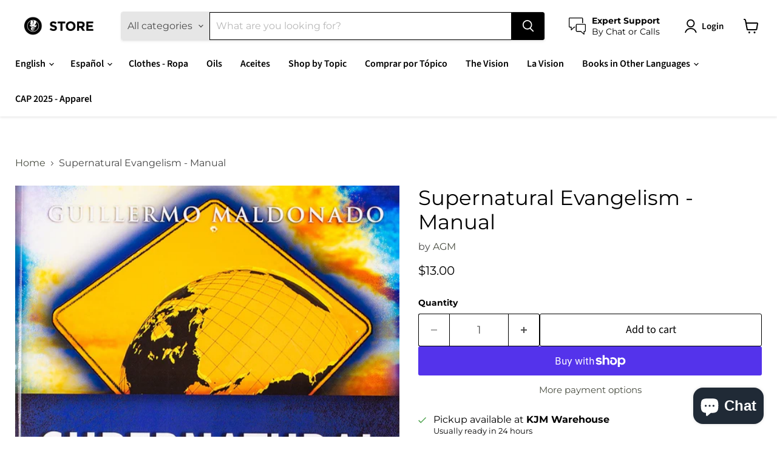

--- FILE ---
content_type: text/html; charset=utf-8
request_url: https://shop.kingjesus.org/collections/all/products/man-supernatural-evangelism?view=recently-viewed
body_size: 1015
content:










  









<div
  class="productgrid--item  imagestyle--natural        product-recently-viewed-card    show-actions--mobile"
  data-product-item
  data-product-quickshop-url="/collections/all/products/man-supernatural-evangelism"
  
    data-recently-viewed-card
  
>
  <div class="productitem" data-product-item-content>
    
    
    
    

    

    

    <div class="productitem__container">
      <div class="product-recently-viewed-card-time" data-product-handle="man-supernatural-evangelism">
      <button
        class="product-recently-viewed-card-remove"
        aria-label="close"
        data-remove-recently-viewed
      >
        


                                                                        <svg class="icon-remove "    aria-hidden="true"    focusable="false"    role="presentation"    xmlns="http://www.w3.org/2000/svg" width="10" height="10" viewBox="0 0 10 10" xmlns="http://www.w3.org/2000/svg">      <path fill="currentColor" d="M6.08785659,5 L9.77469752,1.31315906 L8.68684094,0.225302476 L5,3.91214341 L1.31315906,0.225302476 L0.225302476,1.31315906 L3.91214341,5 L0.225302476,8.68684094 L1.31315906,9.77469752 L5,6.08785659 L8.68684094,9.77469752 L9.77469752,8.68684094 L6.08785659,5 Z"></path>    </svg>                                              

      </button>
    </div>

      <div class="productitem__image-container">
        <a
          class="productitem--image-link"
          href="/collections/all/products/man-supernatural-evangelism"
          tabindex="-1"
          data-product-page-link
        >
          <figure
            class="productitem--image"
            data-product-item-image
            
              style="--product-grid-item-image-aspect-ratio: 0.7643636363636364;"
            
          >
            
              
                
                

  
    <noscript data-rimg-noscript>
      <img
        
          src="//shop.kingjesus.org/cdn/shop/products/Supernatural-Evangelism-9781592722235-B_af2f4a31-c247-4dfd-bccf-ec3b25e3df3c_512x660.jpg?v=1710631154"
        

        alt=""
        data-rimg="noscript"
        srcset="//shop.kingjesus.org/cdn/shop/products/Supernatural-Evangelism-9781592722235-B_af2f4a31-c247-4dfd-bccf-ec3b25e3df3c_512x660.jpg?v=1710631154 1x, //shop.kingjesus.org/cdn/shop/products/Supernatural-Evangelism-9781592722235-B_af2f4a31-c247-4dfd-bccf-ec3b25e3df3c_1024x1320.jpg?v=1710631154 2x, //shop.kingjesus.org/cdn/shop/products/Supernatural-Evangelism-9781592722235-B_af2f4a31-c247-4dfd-bccf-ec3b25e3df3c_1070x1379.jpg?v=1710631154 2.09x"
        class="productitem--image-alternate"
        
        
      >
    </noscript>
  

  <img
    
      src="//shop.kingjesus.org/cdn/shop/products/Supernatural-Evangelism-9781592722235-B_af2f4a31-c247-4dfd-bccf-ec3b25e3df3c_512x660.jpg?v=1710631154"
    
    alt=""

    
      data-rimg="lazy"
      data-rimg-scale="1"
      data-rimg-template="//shop.kingjesus.org/cdn/shop/products/Supernatural-Evangelism-9781592722235-B_af2f4a31-c247-4dfd-bccf-ec3b25e3df3c_{size}.jpg?v=1710631154"
      data-rimg-max="1075x1385"
      data-rimg-crop="false"
      
      srcset="data:image/svg+xml;utf8,<svg%20xmlns='http://www.w3.org/2000/svg'%20width='512'%20height='660'></svg>"
    

    class="productitem--image-alternate"
    
    
  >



  <div data-rimg-canvas></div>


              
              

  
    <noscript data-rimg-noscript>
      <img
        
          src="//shop.kingjesus.org/cdn/shop/products/Supernatural-Evangelism-9781592722235-A_808b3776-6a25-423e-ae6a-c1863eb40567_512x670.jpg?v=1762528251"
        

        alt=""
        data-rimg="noscript"
        srcset="//shop.kingjesus.org/cdn/shop/products/Supernatural-Evangelism-9781592722235-A_808b3776-6a25-423e-ae6a-c1863eb40567_512x670.jpg?v=1762528251 1x, //shop.kingjesus.org/cdn/shop/products/Supernatural-Evangelism-9781592722235-A_808b3776-6a25-423e-ae6a-c1863eb40567_1024x1340.jpg?v=1762528251 2x, //shop.kingjesus.org/cdn/shop/products/Supernatural-Evangelism-9781592722235-A_808b3776-6a25-423e-ae6a-c1863eb40567_1050x1374.jpg?v=1762528251 2.05x"
        class="productitem--image-primary"
        
        
      >
    </noscript>
  

  <img
    
      src="//shop.kingjesus.org/cdn/shop/products/Supernatural-Evangelism-9781592722235-A_808b3776-6a25-423e-ae6a-c1863eb40567_512x670.jpg?v=1762528251"
    
    alt=""

    
      data-rimg="lazy"
      data-rimg-scale="1"
      data-rimg-template="//shop.kingjesus.org/cdn/shop/products/Supernatural-Evangelism-9781592722235-A_808b3776-6a25-423e-ae6a-c1863eb40567_{size}.jpg?v=1762528251"
      data-rimg-max="1051x1375"
      data-rimg-crop="false"
      
      srcset="data:image/svg+xml;utf8,<svg%20xmlns='http://www.w3.org/2000/svg'%20width='512'%20height='670'></svg>"
    

    class="productitem--image-primary"
    
    
  >



  <div data-rimg-canvas></div>


            

            




























            <span class="visually-hidden">Supernatural Evangelism - Manual</span>
          </figure>
        </a>
      </div><div class="productitem--info">
        
          
        

        

        <h2 class="productitem--title">
          <a href="/collections/all/products/man-supernatural-evangelism" data-product-page-link>
            Supernatural Evangelism - Manual
          </a>
        </h2>

        
          
        

        
          






























<div class="price productitem__price ">
  
    <div
      class="price__compare-at "
      data-price-compare-container
    >

      
        <span class="money price__original" data-price-original></span>
      
    </div>


    
      
      <div class="price__compare-at--hidden" data-compare-price-range-hidden>
        
          <span class="visually-hidden">Original price</span>
          <span class="money price__compare-at--min" data-price-compare-min>
            $13.00
          </span>
          -
          <span class="visually-hidden">Original price</span>
          <span class="money price__compare-at--max" data-price-compare-max>
            $13.00
          </span>
        
      </div>
      <div class="price__compare-at--hidden" data-compare-price-hidden>
        <span class="visually-hidden">Original price</span>
        <span class="money price__compare-at--single" data-price-compare>
          $13.00
        </span>
      </div>
    
  

  <div class="price__current  " data-price-container>

    

    
      
      
      <span class="money" data-price>
        $13.00
      </span>
    
    
  </div>

  
    
    <div class="price__current--hidden" data-current-price-range-hidden>
      
        <span class="money price__current--min" data-price-min>$13.00</span>
        -
        <span class="money price__current--max" data-price-max>$13.00</span>
      
    </div>
    <div class="price__current--hidden" data-current-price-hidden>
      <span class="visually-hidden">Current price</span>
      <span class="money" data-price>
        $13.00
      </span>
    </div>
  

  
    
    
    
    

    <div
      class="
        productitem__unit-price
        hidden
      "
      data-unit-price
    >
      <span class="productitem__total-quantity" data-total-quantity></span> | <span class="productitem__unit-price--amount money" data-unit-price-amount></span> / <span class="productitem__unit-price--measure" data-unit-price-measure></span>
    </div>
  

  
</div>


        

        
          
            <div class="productitem__stock-level">
              







<div class="product-stock-level-wrapper" >
  
    <span class="
  product-stock-level
  product-stock-level--high
  
">
      

      <span class="product-stock-level__text">
        
        <div class="product-stock-level__badge-text">
          
  
    
      
        5+ in stock
      
    
  

        </div>
      </span>
    </span>
  
</div>

            </div>
          

          
            
          
        

        
          <div class="productitem--description">
            <p>Only two percent of Christians speak about Jesus to unbelievers. Through His Word, the help of the Holy Spirit, and this manual, every person will ...</p>

            
              <a
                href="/collections/all/products/man-supernatural-evangelism"
                class="productitem--link"
                data-product-page-link
              >
                View full details
              </a>
            
          </div>
        
      </div>

      
    </div>
  </div>

  
    <script type="application/json" data-quick-buy-settings>
      {
        "cart_redirection": true,
        "money_format": "${{amount}}"
      }
    </script>
  
</div>


--- FILE ---
content_type: text/javascript; charset=utf-8
request_url: https://shop.kingjesus.org/products/man-supernatural-evangelism.js
body_size: 582
content:
{"id":4470767288390,"title":"Supernatural Evangelism - Manual","handle":"man-supernatural-evangelism","description":"\u003cp\u003eOnly two percent of Christians speak about Jesus to unbelievers. Through His Word, the help of the Holy Spirit, and this manual, every person will be challenged to win souls for Christ. Salvation is a precious gift that millions of people world-wide need to receive.\u003c\/p\u003e","published_at":"2020-10-27T17:43:49-04:00","created_at":"2020-04-22T18:45:29-04:00","vendor":"AGM","type":"Manual","tags":["000","Manuales","Manuals","The Vision \/ Ministerial","Youth"],"price":1300,"price_min":1300,"price_max":1300,"available":true,"price_varies":false,"compare_at_price":1300,"compare_at_price_min":1300,"compare_at_price_max":1300,"compare_at_price_varies":false,"variants":[{"id":32069171642438,"title":"Default Title","option1":"Default Title","option2":null,"option3":null,"sku":"9781592722235","requires_shipping":true,"taxable":true,"featured_image":null,"available":true,"name":"Supernatural Evangelism - Manual","public_title":null,"options":["Default Title"],"price":1300,"weight":187,"compare_at_price":1300,"inventory_management":"shopify","barcode":"9781592722235","quantity_rule":{"min":1,"max":null,"increment":1},"quantity_price_breaks":[],"requires_selling_plan":false,"selling_plan_allocations":[]}],"images":["\/\/cdn.shopify.com\/s\/files\/1\/2304\/2629\/products\/Supernatural-Evangelism-9781592722235-A_808b3776-6a25-423e-ae6a-c1863eb40567.jpg?v=1762528251","\/\/cdn.shopify.com\/s\/files\/1\/2304\/2629\/products\/Supernatural-Evangelism-9781592722235-B_af2f4a31-c247-4dfd-bccf-ec3b25e3df3c.jpg?v=1710631154"],"featured_image":"\/\/cdn.shopify.com\/s\/files\/1\/2304\/2629\/products\/Supernatural-Evangelism-9781592722235-A_808b3776-6a25-423e-ae6a-c1863eb40567.jpg?v=1762528251","options":[{"name":"Title","position":1,"values":["Default Title"]}],"url":"\/products\/man-supernatural-evangelism","media":[{"alt":null,"id":6590026743878,"position":1,"preview_image":{"aspect_ratio":0.764,"height":1375,"width":1051,"src":"https:\/\/cdn.shopify.com\/s\/files\/1\/2304\/2629\/products\/Supernatural-Evangelism-9781592722235-A_808b3776-6a25-423e-ae6a-c1863eb40567.jpg?v=1762528251"},"aspect_ratio":0.764,"height":1375,"media_type":"image","src":"https:\/\/cdn.shopify.com\/s\/files\/1\/2304\/2629\/products\/Supernatural-Evangelism-9781592722235-A_808b3776-6a25-423e-ae6a-c1863eb40567.jpg?v=1762528251","width":1051},{"alt":null,"id":6590026678342,"position":2,"preview_image":{"aspect_ratio":0.776,"height":1385,"width":1075,"src":"https:\/\/cdn.shopify.com\/s\/files\/1\/2304\/2629\/products\/Supernatural-Evangelism-9781592722235-B_af2f4a31-c247-4dfd-bccf-ec3b25e3df3c.jpg?v=1710631154"},"aspect_ratio":0.776,"height":1385,"media_type":"image","src":"https:\/\/cdn.shopify.com\/s\/files\/1\/2304\/2629\/products\/Supernatural-Evangelism-9781592722235-B_af2f4a31-c247-4dfd-bccf-ec3b25e3df3c.jpg?v=1710631154","width":1075}],"requires_selling_plan":false,"selling_plan_groups":[]}

--- FILE ---
content_type: application/javascript
request_url: https://shop.kingjesus.org/apps/sap/1768730369/api/2/XN0ZXJpby1pbnRlcm5hY2lvbmFsLWVsLXJleS1qZXN1cy5teXNob3BpZnkuY29tbWlua.js
body_size: 183642
content:
window.tdfEventHub.TriggerEventOnce('data_app2',{"offers":{"1":{"130146":{"id":130146,"trigger":{"pos_on":true},"product_groups":[{"type_id":3,"ids":[4470459236422,4470459301958,7122748604589,4470459564102,7170978578605,7275630952621,7275618205869,7118830141613,4470459334726,7275622826157,7023737077933,4470459596870,7275668439213,7275632591021,7275631935661,7275559452845,8245440839853,7555800268973,7555792076973,7275640750253,7275626365101,7275585274029,7938925199533,7555812196525,7555808133293,7555801907373,7555799023789,7555797483693,7555796631725,7555793289389,7555785130157,7555783426221,7275641733293,7275571642541,7555811541165,7555810853037,7555810099373,7555809509549,7555795583149,7555794239661,7555791323309,7555789717677,7555780280493,7555777691821,7118827487405]}],"message":"Final Sale - Autotags","discount":{"type_id":7,"value":7}},"130172":{"id":130172,"trigger":{"pos_on":true},"product_groups":[{"type_id":3,"ids":[4471115710534,4471115579462,4471043063878,4471042965574,4471043391558,4471044145222,4471044014150,4471042932806,4471043424326,4471043260486,4471043096646,4471043194950,4471043129414,6948899029165,4620118032454,4470361489478]}],"message":"","discount":{"type_id":7,"value":1.99}}},"3":{"103890":{"id":103890,"trigger":{"schedule_ids":[511085],"online_off":true,"pos_on":true,"label":"Other Authors 20% OFF"},"message":"","place_id":0,"display_id":5,"product_groups":[{"type_id":3,"ids":[7190578135213,6944737132717,4470574809158,4470730326086,4470430695494,4470733865030,4470573957190,4470737993798,4470730489926,4470640771142,4470730653766,6741855404205,4470582247494,4470724591686,8346295894189,4470603350086,4470566879302,7180835881133,4470678388806,7230440013997,4631880564806,7230439784621,4470683959366,4470679339078,4470208823366,4470733930566,4630218473542,4470737829958,4470716760134,4470570942534,4470737895494,4470667673670,4470592766022,4470590079046,4470425780294,6241850556589,4620128026694,4470678782022,4470600040518,4470578544710,7770202079405,7106860548269,4470680453190,4470676914246,4470667804742,7770195591341,7393558134957,7104995819693,4629213184070,7500612173997,7414167077037,6683594227885,4651520622662,4470735798342,4470688809030,4470586703942,4470567043142,4470425419846,7188413907117,6683851948205,6104406818989,4471048765510,4470738288710,4470725967942,4470679502918,4470677733446,4470582313030,4470425681990,7107609952429,6683673526445,6683610775725,4470753493062,4470731079750,4470680158278,4470679273542,4470677700678,4470574186566,4470566387782,7783848771757,7394649637037,7063306862765,4470579167302,4470551871558,4470548561990,7317890269357,6858066231469,4470731210822,4470685564998,4470660792390,4470645194822,4470598991942,4470593847366,4470591553606,4470574317638,6932124205229,6931920978093,4470706995270,4470673866822,4470632054854,4470598369350,4470575431750,4470567141446,4470425747526,7889149296813,7501125615789,7276414435501,7239711097005,7195097661613,7188413644973,7164909355181,7145676800173,7107568500909,6785871642797,6749628891309,6749618045101,6689771225261,6674918441133,4470732161094,4470725541958,4470710992966,4470684188742,4470673965126,4470670721094,4470669639750,4470655615046,4470623699014,4470589390918,4470569336902,4470554165318,4470453403718,7853387186349,7503149039789,7500644909229,7394650161325,7308502270125,7229824893101,7180817268909,7063576969389,6761299378349,6683841495213,6683717009581,6674530402477,6214721142957,4705002127430,4470738026566,4470736715846,4470735175750,4470734159942,4470729867334,4470724624454,4470684483654,4470680780870,4470679830598,4470677307462,4470656270406,4470623830086,4470608658502,4470594404422,4470592110662,4470591881286,4470590275654,4470589423686,4470588211270,4470588014662,4470582607942,4470581198918,4470575104070,4470573858886,4470570254406,4470567731270,4470424371270,4470424010822,4470411427910,4470208364614,7911775043757,7626214441133,7501126303917,7230433067181,7188413087917,7180823330989,7169284833453,7107553362093,6957470253229,6814247813293,6785923154093,6749624008877,6742048669869,6741859565741,6723990356141,4704989675590,4639363727430,4620001214534,4470737305670,4470733340742,4470732488774,4470732456006,4470731276358,4470730457158,4470729015366,4470712369222,4470685532230,4470681763910,4470678945862,4470677143622,4470670786630,4470666461254,4470666362950,4470665052230,4470661218374,4470660071494,4470651551814,4470629236806,4470609379398,4470609182790,4470594961478,4470591258694,4470590537798,4470590013510,4470589882438,4470584639558,4470581559366,4470578970694,4470572548166,4470570025030,4470569467974,4470567665734,4470565830726,4470564094022,4470563766342,4470563635270,4470563242054,4470562750534,4470561898566,4470555967558,4470553509958,8403681018029,8353913045165,7853413433517,7853366411437,7770203553965,7729863458989,7500659654829,7500657819821,7500653887661,7500602278061,7499713544365,7380744536237,7344608313517,7230438703277,7188411285677,7104995983533,7063609245869,7063070539949,7035542503597,6929728405677,6821725896877,6785995309229,6785774452909,6785455587501,6741886042285,6732578160813,6732483756205,6675125010605,6675082051757,6674962612397,6226164089005,4641835778118,4630229975110,4629099577414,4471048863814,4470737109062,4470736912454,4470736486470,4470734192710,4470733668422,4470733504582,4470730031174,4470729080902,4470725345350,4470724493382,4470720200774,4470716792902,4470714073158,4470713417798,4470706962502,4470706929734,4470706503750,4470686351430,4470684450886,4470682288198,4470681043014,4470680813638,4470680551494,4470680518726,4470680485958,4470679404614,4470677602374,4470677012550,4470676947014,4470676619334,4470675800134,4470675636294,4470674489414,4470674391110,4470671310918,4470669475910,4470669213766,4470667149382,4470666592326,4470666526790,4470666428486,4470666395718,4470665740358,4470664986694,4470664790086,4470664200262,4470661283910,4470660595782,4470659547206,4470656467014,4470655516742,4470651879494,4470651682886,4470650568774,4470648963142,4470640017478,4470639525958,4470637035590,4470635724870,4470631366726,4470629204038,4470617702470,4470612066374,4470608429126,4470604693574,4470603513926,4470598336582,4470594699334,4470591684678,4470590603334,4470590144582,4470588112966,4470588047430,4470587424838,4470585065542,4470584705094,4470581395526,4470581362758,4470579494982,4470576480326,4470576087110,4470576021574,4470575333446,4470573400134,4470567862342,4470567010374,4470564290630,4470560096326,4470558818374,4470557048902,4470554001478,4470553870406,4470552363078,4470550331462,4470439706694,4470228451398,4470218391622,8301742457005,8285702652077,8263672397997,7911771275437,7889145790637,7874007564461,7873947730093,7853444399277,7853381058733,7853376405677,7853373292717,7853339934893,7770204864685,7770197065901,7729908777133,7729903141037,7729858838701,7729795793069,7729783242925,7626206707885,7626204938413,7552059408557,7523206889645,7503149400237,7501133480109,7501124436141,7501069254829,7501047267501,7501011615917,7500644319405,7500588875949,7500555485357,7499718918317,7394084159661,7383907893421,7383905337517,7380856963245,7380734083245,7355284422829,7355282129069,7307930239149,7276408832173,7253519728813,7230435885229,7230038769837,7230032150701,7195097104557,7164912402605,7164908437677,7164907815085,7107611033773,7107550281901,7105017610413,7104993099949,7104981729453,7104981434541,7104980484269,7104963870893,7063586832557,7053059981485,7030851731629,6973673210029,6973660266669,6973577986221,6932124893357,6932120961197,6932041302189,6931903479981,6931880902829,6931848298669,6929713070253,6821418729645,6785814003885,6785805811885,6785566671021,6759615889581,6732463603885,6732447449261,6723988062381,6683801419949,6683732508845,6683668447405,6675129827501,6675093717165,6674666913965,6674592137389,6214649577645,4724256473158,4724250542150,4704980893766,4643279568966,4639345639494,4630392569926,4630259793990,4629344813126,4629079818310,4620118032454,4470738255942,4470738157638,4470738092102,4470736977990,4470736519238,4470735765574,4470734028870,4470733832262,4470733439046,4470732128326,4470730293318,4470729900102,4470728228934,4470725443654,4470723543110,4470720069702,4470718890054,4470718300230,4470714630214,4470714499142,4470712598598,4470712565830,4470685696070,4470685597766,4470684123206,4470680387654,4470680322118,4470680256582,4470679994438,4470679535686,4470677078086,4470676750406,4470676488262,4470674522182,4470674063430,4470673834054,4470673211462,4470670164038,4470669869126,4470668984390,4470668755014,4470668427334,4470668034118,4470667870278,4470661185606,4470660726854,4470660137030,4470660038726,4470659252294,4470657843270,4470648242246,4470648143942,4470648012870,4470646702150,4470645555270,4470644310086,4470643687494,4470639493190,4470636347462,4470636183622,4470634905670,4470631891014,4470631563334,4470631301190,4470630678598,4470623764550,4470617145414,4470616522822,4470614687814,4470613672006,4470613377094,4470610067526,4470609969222,4470609903686,4470608691270,4470599974982,4470599745606,4470597386310,4470596567110,4470596370502,4470594797638,4470593749062,4470592503878,4470592372806,4470590046278,4470588702790,4470588080198,4470587555910,4470587359302,4470586048582,4470585983046,4470585786438,4470584770630,4470583459910,4470583099462,4470582575174,4470581461062,4470581264454,4470579789894,4470578282566,4470576545862,4470576119878,4470575923270,4470575267910,4470574645318,4470574612550,4470572449862,4470572122182,4470571925574,4470570713158,4470566092870,4470564618310,4470564061254,4470562652230,4470561177670,4470559834182,4470559309894,4470557507654,4470556622918,4470554853446,4470554263622,4470553935942,4470552920134,4470552100934,4470447734854,4470420176966,8333494714541,8254847353005,8254845419693,7938013528237,7885435175085,7878278611117,7873933770925,7873928167597,7872680493229,7872679510189,7872679248045,7872678723757,7872551387309,7872549322925,7872539001005,7854333001901,7853425164461,7853403635885,7853378633901,7853358514349,7808160333997,7808154599597,7808147325101,7770205552813,7770204438701,7770204012717,7758715715757,7758707228845,7729862049965,7729805426861,7729803853997,7729797464237,7729789436077,7729777410221,7729774985389,7729772200109,7729763516589,7626217455789,7626216702125,7626216308909,7626154737837,7582923915437,7582917165229,7582915657901,7582794416301,7582793531565,7552060489901,7552058818733,7517023600813,7513070305453,7503149334701,7501126107309,7501086654637,7501048316077,7501018988717,7500658737325,7500656705709,7500645499053,7500643369133,7500612567213,7500573507757,7500557484205,7499716133037,7391698059437,7387940749485,7387939930285,7380864303277,7380746895533,7355291402413,7355280949421,7344608542893,7317888893101,7285988819117,7276405620909,7266856435885,7252410073261,7239713292461,7239708016813,7239687798957,7231366365357,7231364595885,7231362498733,7231348506797,7231039013037,7230498570413,7230041948333,7230036246701,7230035919021,7188412760237,7186573099181,7180838502573,7165957505197,7165921984685,7164979806381,7107555590317,7107550052525,7105025769645,7104995033261,7104990478509,7104978223277,7063593287853,7063592763565,7053703970989,7053686374573,7053675888813,7053652983981,7053651116205,7053075054765,7053063389357,6932122239149,6932111655085,6932073578669,6932049199277,6932039762093,6932038385837,6932004339885,6929927110829,6929792827565,6929736466605,6821729140909,6821657280685,6786003894445,6785828323501,6759640039597,6749611720877,6741929361581,6741925200045,6741844426925,6732547457197,6732524454061,6732445286573,6723986948269,6687360549037,6675107610797,6674569265325,6670787870893,6251293573293,6214728089773,6211724312749,6106397638829,6075373191341,4704995180614,4704990363718,4704988332102,4704986234950,4630400237638,4630395584582,4629367783494,4471048831046,4470738190406,4470735634502,4470735241286,4470731800646,4470731735110,4470730522694,4470730260550,4470729375814,4470729113670,4470728949830,4470728687686,4470728425542,4470726164550,4470725935174,4470724657222,4470723969094,4470723674182,4470723575878,4470723313734,4470722134086,4470722101318,4470720659526,4470720168006,4470719873094,4470719807558,4470719021126,4470717382726,4470716825670,4470716465222,4470716432454,4470716334150,4470714925126,4470714597446,4470714433606,4470714400838,4470714368070,4470714138694,4470713548870,4470713483334,4470713319494,4470713155654,4470713122886,4470713024582,4470712991814,4470712893510,4470712729670,4470712533062,4470712270918,4470712238150,4470711976006,4470710665286,4470686744646,4470681960518,4470680682566,4470680223814,4470680125510,4470678454342,4470678061126,4470677995590,4470677504070,4470676717638,4470675832902,4470675243078,4470674980934,4470674817094,4470673473606,4470671016006,4470670950470,4470670622790,4470670065734,4470669770822,4470668951622,4470668820550,4470668787782,4470668591174,4470668525638,4470668263494,4470667968582,4470667837510,4470665969734,4470664757318,4470664429638,4470661873734,4470661808198,4470661742662,4470661677126,4470661316678,4470658072646,4470654632006,4470654140486,4470653354054,4470652829766,4470651191366,4470651093062,4470650732614,4470649618502,4470649028678,4470648995910,4470648930374,4470646210630,4470645391430,4470644703302,4470643720262,4470642147398,4470641164358,4470639624262,4470636707910,4470634741830,4470634184774,4470632513606,4470631858246,4470631628870,4470631202886,4470629072966,4470619144262,4470616490054,4470616293446,4470613573702,4470613049414,4470611411014,4470611181638,4470608592966,4470608494662,4470608396358,4470606233670,4470606168134,4470605971526,4470605774918,4470605742150,4470605381702,4470604103750,4470603776070,4470602203206,4470601449542,4470600826950,4470600597574,4470600302662,4470599155782,4470598008902,4470597025862,4470596763718,4470596730950,4470596665414,4470594076742,4470594043974,4470593355846,4470592307270,4470590406726,4470590177350,4470589947974,4470589784134,4470589653062,4470589620294,4470588997702,4470588768326,4470588604486,4470587752518,4470586474566,4470586015814,4470585393222,4470585360454,4470585294918,4470582739014,4470582476870,4470581428294,4470580281414,4470579593286,4470578348102,4470578249798,4470576939078,4470576709702,4470573563974,4470570614854,4470570156102,4470569893958,4470569599046,4470568255558,4470567895110,4470567829574,4470566125638,4470565601350,4470565404742,4470564880454,4470564814918,4470564028486,4470563930182,4470563700806,4470563438662,4470563373126,4470563078214,4470561472582,4470560981062,4470560686150,4470560456774,4470559703110,4470558687302,4470558457926,4470558130246,4470558031942,4470556721222,4470555115590,4470554689606,4470554427462,4470553772102,4470553378886,4470552756294,4470552199238,4470551969862,4470551904326,4470550757446,4470528999494,4470438101062,4470436495430,4470435479622,4470427385926,4470425321542,4470418538566,4470353199174,4470217769030,4470216261702,4470214426694,4470212591686,4470210822214,4470208856134,8403679871149,8285701374125,8254852890797,8254852661421,8223009210541,8175914418349,8173614137517,7920427794605,7920426483885,7898425229485,7893691760813,7893680914605,7893675278509,7893670920365,7893666234541,7893664039085,7893661122733,7893604860077,7893602468013,7893596668077,7893594144941,7893592604845,7893581791405,7893575532717,7893573992621,7893571895469,7893570388141,7893567930541,7889149919405,7889148739757,7885439238317,7885436911789,7885436321965,7885435699373,7885434585261,7885432160429,7885431013549,7883221336237,7883220680877,7878279725229,7878279364781,7878279004333,7878278152365,7878277595309,7878277464237,7878277136557,7878259802285,7878259572909,7878259212461,7878258852013,7878258622637,7878258426029,7874022736045,7874020704429,7874019295405,7874018705581,7874009497773,7874007367853,7873949663405,7873949499565,7873949302957,7873948876973,7873948680365,7873948188845,7873947336877,7873946648749,7873945600173,7873945305261,7873943896237,7873938391213,7873934196909,7873932525741,7872680231085,7872680001709,7872678592685,7872582910125,7872577372333,7872570359981,7872561283245,7872558399661,7872554959021,7872519110829,7865438011565,7865437487277,7865436799149,7865436504237,7865433915565,7865433096365,7865431720109,7854394867885,7854334345389,7854328742061,7854326612141,7854325268653,7854322516141,7853477298349,7853475496109,7853470613677,7853435322541,7853399081133,7853393805485,7853391904941,7853389873325,7853371097261,7853368901805,7853362970797,7853360873645,7853355532461,7853350322349,7853347209389,7853344587949,7853338329261,7817224650925,7817223569581,7817223012525,7817217474733,7809619329197,7808158367917,7808157122733,7808153321645,7808146309293,7808144965805,7783923286189,7770206011565,7770197721261,7758714077357,7758706180269,7758704181421,7758703231149,7758702510253,7758687043757,7729920540845,7729917952173,7729916248237,7729914183853,7729910546605,7729870274733,7729867817133,7729792188589,7729780293805,7729752113325,7626211655853,7626154148013,7626151887021,7582927093933,7582926143661,7582924669101,7582916477101,7582907203757,7582897045677,7582896128173,7582894784685,7582783242413,7582779244717,7582751129773,7582749065389,7582745919661,7582744281261,7582743199917,7582742216877,7582740676781,7582738841773,7582733303981,7582732353709,7582731632813,7582731010221,7582723113133,7582720164013,7582718558381,7582717345965,7582713839789,7582713151661,7582711546029,7527700824237,7527699349677,7527698923693,7527698202797,7527697645741,7527694696621,7527692894381,7527692107949,7527691354285,7527688667309,7527687291053,7523205742765,7523204235437,7523135619245,7517057810605,7517054468269,7517053649069,7517050175661,7517048438957,7517044703405,7517043294381,7517042573485,7517042344109,7517041131693,7517031465133,7517025304749,7506752405677,7501133742253,7501125746861,7501124010157,7501084655789,7501082984621,7501061685421,7501051101357,7501041991853,7501003522221,7500702449837,7500651233453,7500649136301,7500647071917,7500641435821,7500639174829,7500622364845,7500618072237,7500614992045,7500610732205,7500610437293,7500609880237,7500587073709,7500585205933,7500571017389,7500570034349,7500569378989,7500554567853,7500552175789,7499718361261,7499717968045,7499717378221,7499716919469,7492115202221,7391694586029,7391679774893,7387938128045,7384336367789,7384131371181,7384131076269,7384130683053,7384130453677,7384130257069,7384130060461,7384128258221,7384127406253,7384124358829,7384123801773,7384123244717,7384122458285,7384121835693,7384121540781,7384121475245,7384121147565,7384120819885,7384065802413,7383906058413,7383904977069,7380871250093,7380868628653,7380866629805,7380862730413,7380860797101,7380859125933,7380854243501,7380850081965,7380756889773,7380745158829,7380743782573,7380742570157,7380738244781,7380736409773,7355284914349,7355282849965,7355280031917,7355279442093,7355278721197,7344608018605,7344607920301,7344607756461,7344344465581,7344343777453,7317902885037,7317887123629,7312546824365,7308532056237,7308520489133,7285711896749,7285711012013,7276416532653,7276383994029,7276383436973,7276382355629,7276380094637,7266162213037,7254480027821,7253576155309,7253569896621,7253538832557,7253521498285,7252450148525,7252221657261,7239744618669,7239731413165,7239715094701,7239710015661,7231367086253,7231361024173,7231357255853,7231344771245,7231342641325,7231134695597,7231059787949,7231039865005,7231030624429,7230439162029,7230436442285,7230430314669,7230039818413,7230038540461,7230035853485,7230035558573,7195095531693,7195095269549,7190557786285,7188516569261,7188415021229,7188414202029,7188413513901,7188413218989,7188412235949,7188411875501,7180838961325,7180836405421,7180834472109,7180834242733,7180823691437,7165010935981,7165008904365,7107611164845,7107605627053,7107604775085,7107580657837,7107549757613,7105014562989,7104980746413,7104980385965,7104967344301,7093274902701,7085341311149,7063608098989,7063594074285,7063592272045,7063591223469,7056324460717,7056322363565,7053687226541,7053677920429,7053675692205,7053674283181,7033683902637,6973681205421,6973610786989,6973569597613,6932127842477,6932125745325,6932124139693,6932107460781,6932103430317,6932042612909,6932041203885,6932037861549,6932037206189,6931890077869,6931841351853,6931823624365,6931804487853,6931720601773,6929775689901,6929749344429,6929739448493,6926638121133,6837477441709,6821785796781,6821744148653,6821716394157,6821704990893,6821669404845,6821661343917,6821651513517,6814329438381,6785979285677,6785963131053,6785958084781,6785858437293,6785852113069,6785819377837,6785540685997,6785536295085,6785459323053,6785182433453,6759666942125,6741877096621,6732579012781,6732576424109,6732573540525,6732569378989,6732567085229,6732526682285,6715049345197,6715031716013,6683788902573,6683785232557,6683781562541,6683776778413,6683696169133,6683689844909,6674933645485,6674754568365,6655961071789,6637881032877,6241897644205,6226522112173,6226508415149,6226168348845,6214697582765,6214684541101,6214630178989,6075412545709,6075376337069,4705000423494,4704997376070,4704996786246,4704984989766,4704978206790,4704977879110,4651513839686,4643310174278,4643297951814,4643283238982,4641949417542,4639335874630,4639301500998,4632004821062,4630403088454,4630397911110,4630396731462,4630393552966,4630261039174,4629102690374,4629100593222,4629076115526,4620108922950,4620023267398,4470998827078,4470998794310,4470737698886,4470736584774,4470736388166,4470736355398,4470736322630,4470736224326,4470735994950,4470735896646,4470735863878,4470735372358,4470735208518,4470734913606,4470734749766,4470733799494,4470733471814,4470733209670,4470731472966,4470730915910,4470730817606,4470730227782,4470730162246,4470730129478,4470729834566,4470729408582,4470728884294,4470728360006,4470726623302,4470726197318,4470726131782,4470726000710,4470725902406,4470725771334,4470724296774,4470724100166,4470723510342,4470723444806,4470723182662,4470723149894,4470723117126,4470722986054,4470722953286,4470722756678,4470722560070,4470722494534,4470722428998,4470722330694,4470722199622,4470721871942,4470720233542,4470720135238,4470720102470,4470720004166,4470719938630,4470718726214,4470718627910,4470718496838,4470718038086,4470717939782,4470717644870,4470717579334,4470717546566,4470717153350,4470716629062,4470716497990,4470715220038,4470715187270,4470714826822,4470714761286,4470714695750,4470714204230,4470713974854,4470713942086,4470713876550,4470713843782,4470713679942,4470713352262,4470713286726,4470713253958,4470712664134,4470712467526,4470712401990,4470710730822,4470710632518,4470706896966,4470689595462,4470685958214,4470685761606,4470685663302,4470685499462,4470684516422,4470684057670,4470683533382,4470683336774,4470683271238,4470681993286,4470681829446,4470680911942,4470680289350,4470679896134,4470679765062,4470679699526,4470679175238,4470678814790,4470678716486,4470678519878,4470678421574,4470678323270,4470678257734,4470678028358,4470677798982,4470677667910,4470677635142,4470677110854,4470676357190,4470675472454,4470675439686,4470675144774,4470674915398,4470674882630,4470674686022,4470674260038,4470673768518,4470673735750,4470673702982,4470671212614,4470669443142,4470669279302,4470669246534,4470668230726,4470668197958,4470667509830,4470667345990,4470667214918,4470666559558,4470666297414,4470666133574,4470665871430,4470665805894,4470665117766,4470664953926,4470664888390,4470664691782,4470664626246,4470664396870,4470664364102,4470664331334,4470661939270,4470661709894,4470661480518,4470661382214,4470660857926,4470660661318,4470660497478,4470659743814,4470659448902,4470657679430,4470657646662,4470657548358,4470657351750,4470657318982,4470657253446,4470656958534,4470656860230,4470656794694,4470656761926,4470656434246,4470656368710,4470656237638,4470656106566,4470655844422,4470655778886,4470655582278,4470654992454,4470654926918,4470654894150,4470653616198,4470653452358,4470653386822,4470653124678,4470652403782,4470651846726,4470651748422,4470651322438,4470650863686,4470650699846,4470650601542,4470649651270,4470649323590,4470648799302,4470648766534,4470648504390,4470648373318,4470646505542,4470646440006,4470646341702,4470646046790,4470645522502,4470645489734,4470645162054,4470644768838,4470644670534,4470644637766,4470644408390,4470644375622,4470644342854,4470644244550,4470644179014,4470643654726,4470643228742,4470643163206,4470642180166,4470639231046,4470638772294,4470638510150,4470638182470,4470637428806,4470637133894,4470636249158,4470636150854,4470636118086,4470635462726,4470635429958,4470635266118,4470635069510,4470634807366,4470634414150,4470634152006,4470634020934,4470633005126,4470632972358,4470632874054,4470632841286,4470632742982,4470632251462,4470632218694,4470632185926,4470631727174,4470631465030,4470629531718,4470623797318,4470622781510,4470622322758,4470619111494,4470617210950,4470616752198,4470616653894,4470616227910,4470616195142,4470616064070,4470615932998,4470615900230,4470614360134,4470614196294,4470613639238,4470612131910,4470612099142,4470612033606,4470611968070,4470611869766,4470611542086,4470611214406,4470611050566,4470610788422,4470609444934,4470609117254,4470609018950,4470608953414,4470608920646,4470608887878,4470608822342,4470608560198,4470608363590,4470608265286,4470607970374,4470607937606,4470607773766,4470607478854,4470606037062,4470603087942,4470602104902,4470601973830,4470601777222,4470601384006,4470601187398,4470600958022,4470600925254,4470600859718,4470600794182,4470600695878,4470600466502,4470600433734,4470600171590,4470599942214,4470599909446,4470599778374,4470599516230,4470599483462,4470599417926,4470599090246,4470599024710,4470598631494,4470598238278,4470598172742,4470598041670,4470597943366,4470597353542,4470596599878,4470596337734,4470596272198,4470594863174,4470593421382,4470593388614,4470593028166,4470592929862,4470592438342,4470591651910,4470591488070,4470591422534,4470591389766,4470591193158,4470591029318,4470590210118,4470589849670,4470589751366,4470589194310,4470589030470,4470588801094,4470588670022,4470588637254,4470588571718,4470588506182,4470588276806,4470588145734,4470587916358,4470587457606,4470587392070,4470586736710,4470586605638,4470586081350,4470585032774,4470584311878,4470584279110,4470583787590,4470583623750,4470583361606,4470583197766,4470582673478,4470582640710,4470582542406,4470582444102,4470582411334,4470581854278,4470580772934,4470580052038,4470579036230,4470578839622,4470578708550,4470578610246,4470578577478,4470577201222,4470576906310,4470576873542,4470576775238,4470576513094,4470576447558,4470576054342,4470575759430,4470575693894,4470575464518,4470575169606,4470574743622,4470574579782,4470573498438,4470572843078,4470572679238,4470572580934,4470572253254,4470572187718,4470571892806,4470571499590,4470571270214,4470570549318,4470570188870,4470569795654,4470568747078,4470567108678,4470566846534,4470566060102,4470565896262,4470565732422,4470565470278,4470565240902,4470564847686,4470564454470,4470564421702,4470564225094,4470564192326,4470563831878,4470563733574,4470563569734,4470562947142,4470562816070,4470561865798,4470561570886,4470561243206,4470561013830,4470560882758,4470560620614,4470560522310,4470559735878,4470559375430,4470559342662,4470559146054,4470559047750,4470558982214,4470558949446,4470558720070,4470558392390,4470558163014,4470557966406,4470557442118,4470557212742,4470557179974,4470555902022,4470554820678,4470554591302,4470553837638,4470553641030,4470553575494,4470553444422,4470553051206,4470552690758,4470552330310,4470552297542,4470551838790,4470548889670,4470548004934,4470547349574,4470546825286,4470546399302,4470540402758,4470528933958,4470451011654,4470440493126,4470438527046,4470435905606,4470435545158,4470429515846,4470428172358,4470428106822,4470428008518,4470427975750,4470425649222,4470424993862,4470413393990,4470410641478,4470238675014,4470218489926,4470215671878,4470213214278,4470213115974,4470211117126,4470210723910,4470208659526,4470208495686],"q":1},{"type_id":3,"ids":[7190578135213,6944737132717,4470574809158,4470730326086,4470430695494,4470733865030,4470573957190,4470737993798,4470730489926,4470640771142,4470730653766,6741855404205,4470582247494,4470724591686,8346295894189,4470603350086,4470566879302,7180835881133,4470678388806,7230440013997,4631880564806,7230439784621,4470683959366,4470679339078,4470208823366,4470733930566,4630218473542,4470737829958,4470716760134,4470570942534,4470737895494,4470667673670,4470592766022,4470590079046,4470425780294,6241850556589,4620128026694,4470678782022,4470600040518,4470578544710,7770202079405,7106860548269,4470680453190,4470676914246,4470667804742,7770195591341,7393558134957,7104995819693,4629213184070,7500612173997,7414167077037,6683594227885,4651520622662,4470735798342,4470688809030,4470586703942,4470567043142,4470425419846,7188413907117,6683851948205,6104406818989,4471048765510,4470738288710,4470725967942,4470679502918,4470677733446,4470582313030,4470425681990,7107609952429,6683673526445,6683610775725,4470753493062,4470731079750,4470680158278,4470679273542,4470677700678,4470574186566,4470566387782,7783848771757,7394649637037,7063306862765,4470579167302,4470551871558,4470548561990,7317890269357,6858066231469,4470731210822,4470685564998,4470660792390,4470645194822,4470598991942,4470593847366,4470591553606,4470574317638,6932124205229,6931920978093,4470706995270,4470673866822,4470632054854,4470598369350,4470575431750,4470567141446,4470425747526,7889149296813,7501125615789,7276414435501,7239711097005,7195097661613,7188413644973,7164909355181,7145676800173,7107568500909,6785871642797,6749628891309,6749618045101,6689771225261,6674918441133,4470732161094,4470725541958,4470710992966,4470684188742,4470673965126,4470670721094,4470669639750,4470655615046,4470623699014,4470589390918,4470569336902,4470554165318,4470453403718,7853387186349,7503149039789,7500644909229,7394650161325,7308502270125,7229824893101,7180817268909,7063576969389,6761299378349,6683841495213,6683717009581,6674530402477,6214721142957,4705002127430,4470738026566,4470736715846,4470735175750,4470734159942,4470729867334,4470724624454,4470684483654,4470680780870,4470679830598,4470677307462,4470656270406,4470623830086,4470608658502,4470594404422,4470592110662,4470591881286,4470590275654,4470589423686,4470588211270,4470588014662,4470582607942,4470581198918,4470575104070,4470573858886,4470570254406,4470567731270,4470424371270,4470424010822,4470411427910,4470208364614,7911775043757,7626214441133,7501126303917,7230433067181,7188413087917,7180823330989,7169284833453,7107553362093,6957470253229,6814247813293,6785923154093,6749624008877,6742048669869,6741859565741,6723990356141,4704989675590,4639363727430,4620001214534,4470737305670,4470733340742,4470732488774,4470732456006,4470731276358,4470730457158,4470729015366,4470712369222,4470685532230,4470681763910,4470678945862,4470677143622,4470670786630,4470666461254,4470666362950,4470665052230,4470661218374,4470660071494,4470651551814,4470629236806,4470609379398,4470609182790,4470594961478,4470591258694,4470590537798,4470590013510,4470589882438,4470584639558,4470581559366,4470578970694,4470572548166,4470570025030,4470569467974,4470567665734,4470565830726,4470564094022,4470563766342,4470563635270,4470563242054,4470562750534,4470561898566,4470555967558,4470553509958,8403681018029,8353913045165,7853413433517,7853366411437,7770203553965,7729863458989,7500659654829,7500657819821,7500653887661,7500602278061,7499713544365,7380744536237,7344608313517,7230438703277,7188411285677,7104995983533,7063609245869,7063070539949,7035542503597,6929728405677,6821725896877,6785995309229,6785774452909,6785455587501,6741886042285,6732578160813,6732483756205,6675125010605,6675082051757,6674962612397,6226164089005,4641835778118,4630229975110,4629099577414,4471048863814,4470737109062,4470736912454,4470736486470,4470734192710,4470733668422,4470733504582,4470730031174,4470729080902,4470725345350,4470724493382,4470720200774,4470716792902,4470714073158,4470713417798,4470706962502,4470706929734,4470706503750,4470686351430,4470684450886,4470682288198,4470681043014,4470680813638,4470680551494,4470680518726,4470680485958,4470679404614,4470677602374,4470677012550,4470676947014,4470676619334,4470675800134,4470675636294,4470674489414,4470674391110,4470671310918,4470669475910,4470669213766,4470667149382,4470666592326,4470666526790,4470666428486,4470666395718,4470665740358,4470664986694,4470664790086,4470664200262,4470661283910,4470660595782,4470659547206,4470656467014,4470655516742,4470651879494,4470651682886,4470650568774,4470648963142,4470640017478,4470639525958,4470637035590,4470635724870,4470631366726,4470629204038,4470617702470,4470612066374,4470608429126,4470604693574,4470603513926,4470598336582,4470594699334,4470591684678,4470590603334,4470590144582,4470588112966,4470588047430,4470587424838,4470585065542,4470584705094,4470581395526,4470581362758,4470579494982,4470576480326,4470576087110,4470576021574,4470575333446,4470573400134,4470567862342,4470567010374,4470564290630,4470560096326,4470558818374,4470557048902,4470554001478,4470553870406,4470552363078,4470550331462,4470439706694,4470228451398,4470218391622,8301742457005,8285702652077,8263672397997,7911771275437,7889145790637,7874007564461,7873947730093,7853444399277,7853381058733,7853376405677,7853373292717,7853339934893,7770204864685,7770197065901,7729908777133,7729903141037,7729858838701,7729795793069,7729783242925,7626206707885,7626204938413,7552059408557,7523206889645,7503149400237,7501133480109,7501124436141,7501069254829,7501047267501,7501011615917,7500644319405,7500588875949,7500555485357,7499718918317,7394084159661,7383907893421,7383905337517,7380856963245,7380734083245,7355284422829,7355282129069,7307930239149,7276408832173,7253519728813,7230435885229,7230038769837,7230032150701,7195097104557,7164912402605,7164908437677,7164907815085,7107611033773,7107550281901,7105017610413,7104993099949,7104981729453,7104981434541,7104980484269,7104963870893,7063586832557,7053059981485,7030851731629,6973673210029,6973660266669,6973577986221,6932124893357,6932120961197,6932041302189,6931903479981,6931880902829,6931848298669,6929713070253,6821418729645,6785814003885,6785805811885,6785566671021,6759615889581,6732463603885,6732447449261,6723988062381,6683801419949,6683732508845,6683668447405,6675129827501,6675093717165,6674666913965,6674592137389,6214649577645,4724256473158,4724250542150,4704980893766,4643279568966,4639345639494,4630392569926,4630259793990,4629344813126,4629079818310,4620118032454,4470738255942,4470738157638,4470738092102,4470736977990,4470736519238,4470735765574,4470734028870,4470733832262,4470733439046,4470732128326,4470730293318,4470729900102,4470728228934,4470725443654,4470723543110,4470720069702,4470718890054,4470718300230,4470714630214,4470714499142,4470712598598,4470712565830,4470685696070,4470685597766,4470684123206,4470680387654,4470680322118,4470680256582,4470679994438,4470679535686,4470677078086,4470676750406,4470676488262,4470674522182,4470674063430,4470673834054,4470673211462,4470670164038,4470669869126,4470668984390,4470668755014,4470668427334,4470668034118,4470667870278,4470661185606,4470660726854,4470660137030,4470660038726,4470659252294,4470657843270,4470648242246,4470648143942,4470648012870,4470646702150,4470645555270,4470644310086,4470643687494,4470639493190,4470636347462,4470636183622,4470634905670,4470631891014,4470631563334,4470631301190,4470630678598,4470623764550,4470617145414,4470616522822,4470614687814,4470613672006,4470613377094,4470610067526,4470609969222,4470609903686,4470608691270,4470599974982,4470599745606,4470597386310,4470596567110,4470596370502,4470594797638,4470593749062,4470592503878,4470592372806,4470590046278,4470588702790,4470588080198,4470587555910,4470587359302,4470586048582,4470585983046,4470585786438,4470584770630,4470583459910,4470583099462,4470582575174,4470581461062,4470581264454,4470579789894,4470578282566,4470576545862,4470576119878,4470575923270,4470575267910,4470574645318,4470574612550,4470572449862,4470572122182,4470571925574,4470570713158,4470566092870,4470564618310,4470564061254,4470562652230,4470561177670,4470559834182,4470559309894,4470557507654,4470556622918,4470554853446,4470554263622,4470553935942,4470552920134,4470552100934,4470447734854,4470420176966,8333494714541,8254847353005,8254845419693,7938013528237,7885435175085,7878278611117,7873933770925,7873928167597,7872680493229,7872679510189,7872679248045,7872678723757,7872551387309,7872549322925,7872539001005,7854333001901,7853425164461,7853403635885,7853378633901,7853358514349,7808160333997,7808154599597,7808147325101,7770205552813,7770204438701,7770204012717,7758715715757,7758707228845,7729862049965,7729805426861,7729803853997,7729797464237,7729789436077,7729777410221,7729774985389,7729772200109,7729763516589,7626217455789,7626216702125,7626216308909,7626154737837,7582923915437,7582917165229,7582915657901,7582794416301,7582793531565,7552060489901,7552058818733,7517023600813,7513070305453,7503149334701,7501126107309,7501086654637,7501048316077,7501018988717,7500658737325,7500656705709,7500645499053,7500643369133,7500612567213,7500573507757,7500557484205,7499716133037,7391698059437,7387940749485,7387939930285,7380864303277,7380746895533,7355291402413,7355280949421,7344608542893,7317888893101,7285988819117,7276405620909,7266856435885,7252410073261,7239713292461,7239708016813,7239687798957,7231366365357,7231364595885,7231362498733,7231348506797,7231039013037,7230498570413,7230041948333,7230036246701,7230035919021,7188412760237,7186573099181,7180838502573,7165957505197,7165921984685,7164979806381,7107555590317,7107550052525,7105025769645,7104995033261,7104990478509,7104978223277,7063593287853,7063592763565,7053703970989,7053686374573,7053675888813,7053652983981,7053651116205,7053075054765,7053063389357,6932122239149,6932111655085,6932073578669,6932049199277,6932039762093,6932038385837,6932004339885,6929927110829,6929792827565,6929736466605,6821729140909,6821657280685,6786003894445,6785828323501,6759640039597,6749611720877,6741929361581,6741925200045,6741844426925,6732547457197,6732524454061,6732445286573,6723986948269,6687360549037,6675107610797,6674569265325,6670787870893,6251293573293,6214728089773,6211724312749,6106397638829,6075373191341,4704995180614,4704990363718,4704988332102,4704986234950,4630400237638,4630395584582,4629367783494,4471048831046,4470738190406,4470735634502,4470735241286,4470731800646,4470731735110,4470730522694,4470730260550,4470729375814,4470729113670,4470728949830,4470728687686,4470728425542,4470726164550,4470725935174,4470724657222,4470723969094,4470723674182,4470723575878,4470723313734,4470722134086,4470722101318,4470720659526,4470720168006,4470719873094,4470719807558,4470719021126,4470717382726,4470716825670,4470716465222,4470716432454,4470716334150,4470714925126,4470714597446,4470714433606,4470714400838,4470714368070,4470714138694,4470713548870,4470713483334,4470713319494,4470713155654,4470713122886,4470713024582,4470712991814,4470712893510,4470712729670,4470712533062,4470712270918,4470712238150,4470711976006,4470710665286,4470686744646,4470681960518,4470680682566,4470680223814,4470680125510,4470678454342,4470678061126,4470677995590,4470677504070,4470676717638,4470675832902,4470675243078,4470674980934,4470674817094,4470673473606,4470671016006,4470670950470,4470670622790,4470670065734,4470669770822,4470668951622,4470668820550,4470668787782,4470668591174,4470668525638,4470668263494,4470667968582,4470667837510,4470665969734,4470664757318,4470664429638,4470661873734,4470661808198,4470661742662,4470661677126,4470661316678,4470658072646,4470654632006,4470654140486,4470653354054,4470652829766,4470651191366,4470651093062,4470650732614,4470649618502,4470649028678,4470648995910,4470648930374,4470646210630,4470645391430,4470644703302,4470643720262,4470642147398,4470641164358,4470639624262,4470636707910,4470634741830,4470634184774,4470632513606,4470631858246,4470631628870,4470631202886,4470629072966,4470619144262,4470616490054,4470616293446,4470613573702,4470613049414,4470611411014,4470611181638,4470608592966,4470608494662,4470608396358,4470606233670,4470606168134,4470605971526,4470605774918,4470605742150,4470605381702,4470604103750,4470603776070,4470602203206,4470601449542,4470600826950,4470600597574,4470600302662,4470599155782,4470598008902,4470597025862,4470596763718,4470596730950,4470596665414,4470594076742,4470594043974,4470593355846,4470592307270,4470590406726,4470590177350,4470589947974,4470589784134,4470589653062,4470589620294,4470588997702,4470588768326,4470588604486,4470587752518,4470586474566,4470586015814,4470585393222,4470585360454,4470585294918,4470582739014,4470582476870,4470581428294,4470580281414,4470579593286,4470578348102,4470578249798,4470576939078,4470576709702,4470573563974,4470570614854,4470570156102,4470569893958,4470569599046,4470568255558,4470567895110,4470567829574,4470566125638,4470565601350,4470565404742,4470564880454,4470564814918,4470564028486,4470563930182,4470563700806,4470563438662,4470563373126,4470563078214,4470561472582,4470560981062,4470560686150,4470560456774,4470559703110,4470558687302,4470558457926,4470558130246,4470558031942,4470556721222,4470555115590,4470554689606,4470554427462,4470553772102,4470553378886,4470552756294,4470552199238,4470551969862,4470551904326,4470550757446,4470528999494,4470438101062,4470436495430,4470435479622,4470427385926,4470425321542,4470418538566,4470353199174,4470217769030,4470216261702,4470214426694,4470212591686,4470210822214,4470208856134,8403679871149,8285701374125,8254852890797,8254852661421,8223009210541,8175914418349,8173614137517,7920427794605,7920426483885,7898425229485,7893691760813,7893680914605,7893675278509,7893670920365,7893666234541,7893664039085,7893661122733,7893604860077,7893602468013,7893596668077,7893594144941,7893592604845,7893581791405,7893575532717,7893573992621,7893571895469,7893570388141,7893567930541,7889149919405,7889148739757,7885439238317,7885436911789,7885436321965,7885435699373,7885434585261,7885432160429,7885431013549,7883221336237,7883220680877,7878279725229,7878279364781,7878279004333,7878278152365,7878277595309,7878277464237,7878277136557,7878259802285,7878259572909,7878259212461,7878258852013,7878258622637,7878258426029,7874022736045,7874020704429,7874019295405,7874018705581,7874009497773,7874007367853,7873949663405,7873949499565,7873949302957,7873948876973,7873948680365,7873948188845,7873947336877,7873946648749,7873945600173,7873945305261,7873943896237,7873938391213,7873934196909,7873932525741,7872680231085,7872680001709,7872678592685,7872582910125,7872577372333,7872570359981,7872561283245,7872558399661,7872554959021,7872519110829,7865438011565,7865437487277,7865436799149,7865436504237,7865433915565,7865433096365,7865431720109,7854394867885,7854334345389,7854328742061,7854326612141,7854325268653,7854322516141,7853477298349,7853475496109,7853470613677,7853435322541,7853399081133,7853393805485,7853391904941,7853389873325,7853371097261,7853368901805,7853362970797,7853360873645,7853355532461,7853350322349,7853347209389,7853344587949,7853338329261,7817224650925,7817223569581,7817223012525,7817217474733,7809619329197,7808158367917,7808157122733,7808153321645,7808146309293,7808144965805,7783923286189,7770206011565,7770197721261,7758714077357,7758706180269,7758704181421,7758703231149,7758702510253,7758687043757,7729920540845,7729917952173,7729916248237,7729914183853,7729910546605,7729870274733,7729867817133,7729792188589,7729780293805,7729752113325,7626211655853,7626154148013,7626151887021,7582927093933,7582926143661,7582924669101,7582916477101,7582907203757,7582897045677,7582896128173,7582894784685,7582783242413,7582779244717,7582751129773,7582749065389,7582745919661,7582744281261,7582743199917,7582742216877,7582740676781,7582738841773,7582733303981,7582732353709,7582731632813,7582731010221,7582723113133,7582720164013,7582718558381,7582717345965,7582713839789,7582713151661,7582711546029,7527700824237,7527699349677,7527698923693,7527698202797,7527697645741,7527694696621,7527692894381,7527692107949,7527691354285,7527688667309,7527687291053,7523205742765,7523204235437,7523135619245,7517057810605,7517054468269,7517053649069,7517050175661,7517048438957,7517044703405,7517043294381,7517042573485,7517042344109,7517041131693,7517031465133,7517025304749,7506752405677,7501133742253,7501125746861,7501124010157,7501084655789,7501082984621,7501061685421,7501051101357,7501041991853,7501003522221,7500702449837,7500651233453,7500649136301,7500647071917,7500641435821,7500639174829,7500622364845,7500618072237,7500614992045,7500610732205,7500610437293,7500609880237,7500587073709,7500585205933,7500571017389,7500570034349,7500569378989,7500554567853,7500552175789,7499718361261,7499717968045,7499717378221,7499716919469,7492115202221,7391694586029,7391679774893,7387938128045,7384336367789,7384131371181,7384131076269,7384130683053,7384130453677,7384130257069,7384130060461,7384128258221,7384127406253,7384124358829,7384123801773,7384123244717,7384122458285,7384121835693,7384121540781,7384121475245,7384121147565,7384120819885,7384065802413,7383906058413,7383904977069,7380871250093,7380868628653,7380866629805,7380862730413,7380860797101,7380859125933,7380854243501,7380850081965,7380756889773,7380745158829,7380743782573,7380742570157,7380738244781,7380736409773,7355284914349,7355282849965,7355280031917,7355279442093,7355278721197,7344608018605,7344607920301,7344607756461,7344344465581,7344343777453,7317902885037,7317887123629,7312546824365,7308532056237,7308520489133,7285711896749,7285711012013,7276416532653,7276383994029,7276383436973,7276382355629,7276380094637,7266162213037,7254480027821,7253576155309,7253569896621,7253538832557,7253521498285,7252450148525,7252221657261,7239744618669,7239731413165,7239715094701,7239710015661,7231367086253,7231361024173,7231357255853,7231344771245,7231342641325,7231134695597,7231059787949,7231039865005,7231030624429,7230439162029,7230436442285,7230430314669,7230039818413,7230038540461,7230035853485,7230035558573,7195095531693,7195095269549,7190557786285,7188516569261,7188415021229,7188414202029,7188413513901,7188413218989,7188412235949,7188411875501,7180838961325,7180836405421,7180834472109,7180834242733,7180823691437,7165010935981,7165008904365,7107611164845,7107605627053,7107604775085,7107580657837,7107549757613,7105014562989,7104980746413,7104980385965,7104967344301,7093274902701,7085341311149,7063608098989,7063594074285,7063592272045,7063591223469,7056324460717,7056322363565,7053687226541,7053677920429,7053675692205,7053674283181,7033683902637,6973681205421,6973610786989,6973569597613,6932127842477,6932125745325,6932124139693,6932107460781,6932103430317,6932042612909,6932041203885,6932037861549,6932037206189,6931890077869,6931841351853,6931823624365,6931804487853,6931720601773,6929775689901,6929749344429,6929739448493,6926638121133,6837477441709,6821785796781,6821744148653,6821716394157,6821704990893,6821669404845,6821661343917,6821651513517,6814329438381,6785979285677,6785963131053,6785958084781,6785858437293,6785852113069,6785819377837,6785540685997,6785536295085,6785459323053,6785182433453,6759666942125,6741877096621,6732579012781,6732576424109,6732573540525,6732569378989,6732567085229,6732526682285,6715049345197,6715031716013,6683788902573,6683785232557,6683781562541,6683776778413,6683696169133,6683689844909,6674933645485,6674754568365,6655961071789,6637881032877,6241897644205,6226522112173,6226508415149,6226168348845,6214697582765,6214684541101,6214630178989,6075412545709,6075376337069,4705000423494,4704997376070,4704996786246,4704984989766,4704978206790,4704977879110,4651513839686,4643310174278,4643297951814,4643283238982,4641949417542,4639335874630,4639301500998,4632004821062,4630403088454,4630397911110,4630396731462,4630393552966,4630261039174,4629102690374,4629100593222,4629076115526,4620108922950,4620023267398,4470998827078,4470998794310,4470737698886,4470736584774,4470736388166,4470736355398,4470736322630,4470736224326,4470735994950,4470735896646,4470735863878,4470735372358,4470735208518,4470734913606,4470734749766,4470733799494,4470733471814,4470733209670,4470731472966,4470730915910,4470730817606,4470730227782,4470730162246,4470730129478,4470729834566,4470729408582,4470728884294,4470728360006,4470726623302,4470726197318,4470726131782,4470726000710,4470725902406,4470725771334,4470724296774,4470724100166,4470723510342,4470723444806,4470723182662,4470723149894,4470723117126,4470722986054,4470722953286,4470722756678,4470722560070,4470722494534,4470722428998,4470722330694,4470722199622,4470721871942,4470720233542,4470720135238,4470720102470,4470720004166,4470719938630,4470718726214,4470718627910,4470718496838,4470718038086,4470717939782,4470717644870,4470717579334,4470717546566,4470717153350,4470716629062,4470716497990,4470715220038,4470715187270,4470714826822,4470714761286,4470714695750,4470714204230,4470713974854,4470713942086,4470713876550,4470713843782,4470713679942,4470713352262,4470713286726,4470713253958,4470712664134,4470712467526,4470712401990,4470710730822,4470710632518,4470706896966,4470689595462,4470685958214,4470685761606,4470685663302,4470685499462,4470684516422,4470684057670,4470683533382,4470683336774,4470683271238,4470681993286,4470681829446,4470680911942,4470680289350,4470679896134,4470679765062,4470679699526,4470679175238,4470678814790,4470678716486,4470678519878,4470678421574,4470678323270,4470678257734,4470678028358,4470677798982,4470677667910,4470677635142,4470677110854,4470676357190,4470675472454,4470675439686,4470675144774,4470674915398,4470674882630,4470674686022,4470674260038,4470673768518,4470673735750,4470673702982,4470671212614,4470669443142,4470669279302,4470669246534,4470668230726,4470668197958,4470667509830,4470667345990,4470667214918,4470666559558,4470666297414,4470666133574,4470665871430,4470665805894,4470665117766,4470664953926,4470664888390,4470664691782,4470664626246,4470664396870,4470664364102,4470664331334,4470661939270,4470661709894,4470661480518,4470661382214,4470660857926,4470660661318,4470660497478,4470659743814,4470659448902,4470657679430,4470657646662,4470657548358,4470657351750,4470657318982,4470657253446,4470656958534,4470656860230,4470656794694,4470656761926,4470656434246,4470656368710,4470656237638,4470656106566,4470655844422,4470655778886,4470655582278,4470654992454,4470654926918,4470654894150,4470653616198,4470653452358,4470653386822,4470653124678,4470652403782,4470651846726,4470651748422,4470651322438,4470650863686,4470650699846,4470650601542,4470649651270,4470649323590,4470648799302,4470648766534,4470648504390,4470648373318,4470646505542,4470646440006,4470646341702,4470646046790,4470645522502,4470645489734,4470645162054,4470644768838,4470644670534,4470644637766,4470644408390,4470644375622,4470644342854,4470644244550,4470644179014,4470643654726,4470643228742,4470643163206,4470642180166,4470639231046,4470638772294,4470638510150,4470638182470,4470637428806,4470637133894,4470636249158,4470636150854,4470636118086,4470635462726,4470635429958,4470635266118,4470635069510,4470634807366,4470634414150,4470634152006,4470634020934,4470633005126,4470632972358,4470632874054,4470632841286,4470632742982,4470632251462,4470632218694,4470632185926,4470631727174,4470631465030,4470629531718,4470623797318,4470622781510,4470622322758,4470619111494,4470617210950,4470616752198,4470616653894,4470616227910,4470616195142,4470616064070,4470615932998,4470615900230,4470614360134,4470614196294,4470613639238,4470612131910,4470612099142,4470612033606,4470611968070,4470611869766,4470611542086,4470611214406,4470611050566,4470610788422,4470609444934,4470609117254,4470609018950,4470608953414,4470608920646,4470608887878,4470608822342,4470608560198,4470608363590,4470608265286,4470607970374,4470607937606,4470607773766,4470607478854,4470606037062,4470603087942,4470602104902,4470601973830,4470601777222,4470601384006,4470601187398,4470600958022,4470600925254,4470600859718,4470600794182,4470600695878,4470600466502,4470600433734,4470600171590,4470599942214,4470599909446,4470599778374,4470599516230,4470599483462,4470599417926,4470599090246,4470599024710,4470598631494,4470598238278,4470598172742,4470598041670,4470597943366,4470597353542,4470596599878,4470596337734,4470596272198,4470594863174,4470593421382,4470593388614,4470593028166,4470592929862,4470592438342,4470591651910,4470591488070,4470591422534,4470591389766,4470591193158,4470591029318,4470590210118,4470589849670,4470589751366,4470589194310,4470589030470,4470588801094,4470588670022,4470588637254,4470588571718,4470588506182,4470588276806,4470588145734,4470587916358,4470587457606,4470587392070,4470586736710,4470586605638,4470586081350,4470585032774,4470584311878,4470584279110,4470583787590,4470583623750,4470583361606,4470583197766,4470582673478,4470582640710,4470582542406,4470582444102,4470582411334,4470581854278,4470580772934,4470580052038,4470579036230,4470578839622,4470578708550,4470578610246,4470578577478,4470577201222,4470576906310,4470576873542,4470576775238,4470576513094,4470576447558,4470576054342,4470575759430,4470575693894,4470575464518,4470575169606,4470574743622,4470574579782,4470573498438,4470572843078,4470572679238,4470572580934,4470572253254,4470572187718,4470571892806,4470571499590,4470571270214,4470570549318,4470570188870,4470569795654,4470568747078,4470567108678,4470566846534,4470566060102,4470565896262,4470565732422,4470565470278,4470565240902,4470564847686,4470564454470,4470564421702,4470564225094,4470564192326,4470563831878,4470563733574,4470563569734,4470562947142,4470562816070,4470561865798,4470561570886,4470561243206,4470561013830,4470560882758,4470560620614,4470560522310,4470559735878,4470559375430,4470559342662,4470559146054,4470559047750,4470558982214,4470558949446,4470558720070,4470558392390,4470558163014,4470557966406,4470557442118,4470557212742,4470557179974,4470555902022,4470554820678,4470554591302,4470553837638,4470553641030,4470553575494,4470553444422,4470553051206,4470552690758,4470552330310,4470552297542,4470551838790,4470548889670,4470548004934,4470547349574,4470546825286,4470546399302,4470540402758,4470528933958,4470451011654,4470440493126,4470438527046,4470435905606,4470435545158,4470429515846,4470428172358,4470428106822,4470428008518,4470427975750,4470425649222,4470424993862,4470413393990,4470410641478,4470238675014,4470218489926,4470215671878,4470213214278,4470213115974,4470211117126,4470210723910,4470208659526,4470208495686],"q":1},{"type_id":3,"ids":[7190578135213,6944737132717,4470574809158,4470730326086,4470430695494,4470733865030,4470573957190,4470737993798,4470730489926,4470640771142,4470730653766,6741855404205,4470582247494,4470724591686,8346295894189,4470603350086,4470566879302,7180835881133,4470678388806,7230440013997,4631880564806,7230439784621,4470683959366,4470679339078,4470208823366,4470733930566,4630218473542,4470737829958,4470716760134,4470570942534,4470737895494,4470667673670,4470592766022,4470590079046,4470425780294,6241850556589,4620128026694,4470678782022,4470600040518,4470578544710,7770202079405,7106860548269,4470680453190,4470676914246,4470667804742,7770195591341,7393558134957,7104995819693,4629213184070,7500612173997,7414167077037,6683594227885,4651520622662,4470735798342,4470688809030,4470586703942,4470567043142,4470425419846,7188413907117,6683851948205,6104406818989,4471048765510,4470738288710,4470725967942,4470679502918,4470677733446,4470582313030,4470425681990,7107609952429,6683673526445,6683610775725,4470753493062,4470731079750,4470680158278,4470679273542,4470677700678,4470574186566,4470566387782,7783848771757,7394649637037,7063306862765,4470579167302,4470551871558,4470548561990,7317890269357,6858066231469,4470731210822,4470685564998,4470660792390,4470645194822,4470598991942,4470593847366,4470591553606,4470574317638,6932124205229,6931920978093,4470706995270,4470673866822,4470632054854,4470598369350,4470575431750,4470567141446,4470425747526,7889149296813,7501125615789,7276414435501,7239711097005,7195097661613,7188413644973,7164909355181,7145676800173,7107568500909,6785871642797,6749628891309,6749618045101,6689771225261,6674918441133,4470732161094,4470725541958,4470710992966,4470684188742,4470673965126,4470670721094,4470669639750,4470655615046,4470623699014,4470589390918,4470569336902,4470554165318,4470453403718,7853387186349,7503149039789,7500644909229,7394650161325,7308502270125,7229824893101,7180817268909,7063576969389,6761299378349,6683841495213,6683717009581,6674530402477,6214721142957,4705002127430,4470738026566,4470736715846,4470735175750,4470734159942,4470729867334,4470724624454,4470684483654,4470680780870,4470679830598,4470677307462,4470656270406,4470623830086,4470608658502,4470594404422,4470592110662,4470591881286,4470590275654,4470589423686,4470588211270,4470588014662,4470582607942,4470581198918,4470575104070,4470573858886,4470570254406,4470567731270,4470424371270,4470424010822,4470411427910,4470208364614,7911775043757,7626214441133,7501126303917,7230433067181,7188413087917,7180823330989,7169284833453,7107553362093,6957470253229,6814247813293,6785923154093,6749624008877,6742048669869,6741859565741,6723990356141,4704989675590,4639363727430,4620001214534,4470737305670,4470733340742,4470732488774,4470732456006,4470731276358,4470730457158,4470729015366,4470712369222,4470685532230,4470681763910,4470678945862,4470677143622,4470670786630,4470666461254,4470666362950,4470665052230,4470661218374,4470660071494,4470651551814,4470629236806,4470609379398,4470609182790,4470594961478,4470591258694,4470590537798,4470590013510,4470589882438,4470584639558,4470581559366,4470578970694,4470572548166,4470570025030,4470569467974,4470567665734,4470565830726,4470564094022,4470563766342,4470563635270,4470563242054,4470562750534,4470561898566,4470555967558,4470553509958,8403681018029,8353913045165,7853413433517,7853366411437,7770203553965,7729863458989,7500659654829,7500657819821,7500653887661,7500602278061,7499713544365,7380744536237,7344608313517,7230438703277,7188411285677,7104995983533,7063609245869,7063070539949,7035542503597,6929728405677,6821725896877,6785995309229,6785774452909,6785455587501,6741886042285,6732578160813,6732483756205,6675125010605,6675082051757,6674962612397,6226164089005,4641835778118,4630229975110,4629099577414,4471048863814,4470737109062,4470736912454,4470736486470,4470734192710,4470733668422,4470733504582,4470730031174,4470729080902,4470725345350,4470724493382,4470720200774,4470716792902,4470714073158,4470713417798,4470706962502,4470706929734,4470706503750,4470686351430,4470684450886,4470682288198,4470681043014,4470680813638,4470680551494,4470680518726,4470680485958,4470679404614,4470677602374,4470677012550,4470676947014,4470676619334,4470675800134,4470675636294,4470674489414,4470674391110,4470671310918,4470669475910,4470669213766,4470667149382,4470666592326,4470666526790,4470666428486,4470666395718,4470665740358,4470664986694,4470664790086,4470664200262,4470661283910,4470660595782,4470659547206,4470656467014,4470655516742,4470651879494,4470651682886,4470650568774,4470648963142,4470640017478,4470639525958,4470637035590,4470635724870,4470631366726,4470629204038,4470617702470,4470612066374,4470608429126,4470604693574,4470603513926,4470598336582,4470594699334,4470591684678,4470590603334,4470590144582,4470588112966,4470588047430,4470587424838,4470585065542,4470584705094,4470581395526,4470581362758,4470579494982,4470576480326,4470576087110,4470576021574,4470575333446,4470573400134,4470567862342,4470567010374,4470564290630,4470560096326,4470558818374,4470557048902,4470554001478,4470553870406,4470552363078,4470550331462,4470439706694,4470228451398,4470218391622,8301742457005,8285702652077,8263672397997,7911771275437,7889145790637,7874007564461,7873947730093,7853444399277,7853381058733,7853376405677,7853373292717,7853339934893,7770204864685,7770197065901,7729908777133,7729903141037,7729858838701,7729795793069,7729783242925,7626206707885,7626204938413,7552059408557,7523206889645,7503149400237,7501133480109,7501124436141,7501069254829,7501047267501,7501011615917,7500644319405,7500588875949,7500555485357,7499718918317,7394084159661,7383907893421,7383905337517,7380856963245,7380734083245,7355284422829,7355282129069,7307930239149,7276408832173,7253519728813,7230435885229,7230038769837,7230032150701,7195097104557,7164912402605,7164908437677,7164907815085,7107611033773,7107550281901,7105017610413,7104993099949,7104981729453,7104981434541,7104980484269,7104963870893,7063586832557,7053059981485,7030851731629,6973673210029,6973660266669,6973577986221,6932124893357,6932120961197,6932041302189,6931903479981,6931880902829,6931848298669,6929713070253,6821418729645,6785814003885,6785805811885,6785566671021,6759615889581,6732463603885,6732447449261,6723988062381,6683801419949,6683732508845,6683668447405,6675129827501,6675093717165,6674666913965,6674592137389,6214649577645,4724256473158,4724250542150,4704980893766,4643279568966,4639345639494,4630392569926,4630259793990,4629344813126,4629079818310,4620118032454,4470738255942,4470738157638,4470738092102,4470736977990,4470736519238,4470735765574,4470734028870,4470733832262,4470733439046,4470732128326,4470730293318,4470729900102,4470728228934,4470725443654,4470723543110,4470720069702,4470718890054,4470718300230,4470714630214,4470714499142,4470712598598,4470712565830,4470685696070,4470685597766,4470684123206,4470680387654,4470680322118,4470680256582,4470679994438,4470679535686,4470677078086,4470676750406,4470676488262,4470674522182,4470674063430,4470673834054,4470673211462,4470670164038,4470669869126,4470668984390,4470668755014,4470668427334,4470668034118,4470667870278,4470661185606,4470660726854,4470660137030,4470660038726,4470659252294,4470657843270,4470648242246,4470648143942,4470648012870,4470646702150,4470645555270,4470644310086,4470643687494,4470639493190,4470636347462,4470636183622,4470634905670,4470631891014,4470631563334,4470631301190,4470630678598,4470623764550,4470617145414,4470616522822,4470614687814,4470613672006,4470613377094,4470610067526,4470609969222,4470609903686,4470608691270,4470599974982,4470599745606,4470597386310,4470596567110,4470596370502,4470594797638,4470593749062,4470592503878,4470592372806,4470590046278,4470588702790,4470588080198,4470587555910,4470587359302,4470586048582,4470585983046,4470585786438,4470584770630,4470583459910,4470583099462,4470582575174,4470581461062,4470581264454,4470579789894,4470578282566,4470576545862,4470576119878,4470575923270,4470575267910,4470574645318,4470574612550,4470572449862,4470572122182,4470571925574,4470570713158,4470566092870,4470564618310,4470564061254,4470562652230,4470561177670,4470559834182,4470559309894,4470557507654,4470556622918,4470554853446,4470554263622,4470553935942,4470552920134,4470552100934,4470447734854,4470420176966,8333494714541,8254847353005,8254845419693,7938013528237,7885435175085,7878278611117,7873933770925,7873928167597,7872680493229,7872679510189,7872679248045,7872678723757,7872551387309,7872549322925,7872539001005,7854333001901,7853425164461,7853403635885,7853378633901,7853358514349,7808160333997,7808154599597,7808147325101,7770205552813,7770204438701,7770204012717,7758715715757,7758707228845,7729862049965,7729805426861,7729803853997,7729797464237,7729789436077,7729777410221,7729774985389,7729772200109,7729763516589,7626217455789,7626216702125,7626216308909,7626154737837,7582923915437,7582917165229,7582915657901,7582794416301,7582793531565,7552060489901,7552058818733,7517023600813,7513070305453,7503149334701,7501126107309,7501086654637,7501048316077,7501018988717,7500658737325,7500656705709,7500645499053,7500643369133,7500612567213,7500573507757,7500557484205,7499716133037,7391698059437,7387940749485,7387939930285,7380864303277,7380746895533,7355291402413,7355280949421,7344608542893,7317888893101,7285988819117,7276405620909,7266856435885,7252410073261,7239713292461,7239708016813,7239687798957,7231366365357,7231364595885,7231362498733,7231348506797,7231039013037,7230498570413,7230041948333,7230036246701,7230035919021,7188412760237,7186573099181,7180838502573,7165957505197,7165921984685,7164979806381,7107555590317,7107550052525,7105025769645,7104995033261,7104990478509,7104978223277,7063593287853,7063592763565,7053703970989,7053686374573,7053675888813,7053652983981,7053651116205,7053075054765,7053063389357,6932122239149,6932111655085,6932073578669,6932049199277,6932039762093,6932038385837,6932004339885,6929927110829,6929792827565,6929736466605,6821729140909,6821657280685,6786003894445,6785828323501,6759640039597,6749611720877,6741929361581,6741925200045,6741844426925,6732547457197,6732524454061,6732445286573,6723986948269,6687360549037,6675107610797,6674569265325,6670787870893,6251293573293,6214728089773,6211724312749,6106397638829,6075373191341,4704995180614,4704990363718,4704988332102,4704986234950,4630400237638,4630395584582,4629367783494,4471048831046,4470738190406,4470735634502,4470735241286,4470731800646,4470731735110,4470730522694,4470730260550,4470729375814,4470729113670,4470728949830,4470728687686,4470728425542,4470726164550,4470725935174,4470724657222,4470723969094,4470723674182,4470723575878,4470723313734,4470722134086,4470722101318,4470720659526,4470720168006,4470719873094,4470719807558,4470719021126,4470717382726,4470716825670,4470716465222,4470716432454,4470716334150,4470714925126,4470714597446,4470714433606,4470714400838,4470714368070,4470714138694,4470713548870,4470713483334,4470713319494,4470713155654,4470713122886,4470713024582,4470712991814,4470712893510,4470712729670,4470712533062,4470712270918,4470712238150,4470711976006,4470710665286,4470686744646,4470681960518,4470680682566,4470680223814,4470680125510,4470678454342,4470678061126,4470677995590,4470677504070,4470676717638,4470675832902,4470675243078,4470674980934,4470674817094,4470673473606,4470671016006,4470670950470,4470670622790,4470670065734,4470669770822,4470668951622,4470668820550,4470668787782,4470668591174,4470668525638,4470668263494,4470667968582,4470667837510,4470665969734,4470664757318,4470664429638,4470661873734,4470661808198,4470661742662,4470661677126,4470661316678,4470658072646,4470654632006,4470654140486,4470653354054,4470652829766,4470651191366,4470651093062,4470650732614,4470649618502,4470649028678,4470648995910,4470648930374,4470646210630,4470645391430,4470644703302,4470643720262,4470642147398,4470641164358,4470639624262,4470636707910,4470634741830,4470634184774,4470632513606,4470631858246,4470631628870,4470631202886,4470629072966,4470619144262,4470616490054,4470616293446,4470613573702,4470613049414,4470611411014,4470611181638,4470608592966,4470608494662,4470608396358,4470606233670,4470606168134,4470605971526,4470605774918,4470605742150,4470605381702,4470604103750,4470603776070,4470602203206,4470601449542,4470600826950,4470600597574,4470600302662,4470599155782,4470598008902,4470597025862,4470596763718,4470596730950,4470596665414,4470594076742,4470594043974,4470593355846,4470592307270,4470590406726,4470590177350,4470589947974,4470589784134,4470589653062,4470589620294,4470588997702,4470588768326,4470588604486,4470587752518,4470586474566,4470586015814,4470585393222,4470585360454,4470585294918,4470582739014,4470582476870,4470581428294,4470580281414,4470579593286,4470578348102,4470578249798,4470576939078,4470576709702,4470573563974,4470570614854,4470570156102,4470569893958,4470569599046,4470568255558,4470567895110,4470567829574,4470566125638,4470565601350,4470565404742,4470564880454,4470564814918,4470564028486,4470563930182,4470563700806,4470563438662,4470563373126,4470563078214,4470561472582,4470560981062,4470560686150,4470560456774,4470559703110,4470558687302,4470558457926,4470558130246,4470558031942,4470556721222,4470555115590,4470554689606,4470554427462,4470553772102,4470553378886,4470552756294,4470552199238,4470551969862,4470551904326,4470550757446,4470528999494,4470438101062,4470436495430,4470435479622,4470427385926,4470425321542,4470418538566,4470353199174,4470217769030,4470216261702,4470214426694,4470212591686,4470210822214,4470208856134,8403679871149,8285701374125,8254852890797,8254852661421,8223009210541,8175914418349,8173614137517,7920427794605,7920426483885,7898425229485,7893691760813,7893680914605,7893675278509,7893670920365,7893666234541,7893664039085,7893661122733,7893604860077,7893602468013,7893596668077,7893594144941,7893592604845,7893581791405,7893575532717,7893573992621,7893571895469,7893570388141,7893567930541,7889149919405,7889148739757,7885439238317,7885436911789,7885436321965,7885435699373,7885434585261,7885432160429,7885431013549,7883221336237,7883220680877,7878279725229,7878279364781,7878279004333,7878278152365,7878277595309,7878277464237,7878277136557,7878259802285,7878259572909,7878259212461,7878258852013,7878258622637,7878258426029,7874022736045,7874020704429,7874019295405,7874018705581,7874009497773,7874007367853,7873949663405,7873949499565,7873949302957,7873948876973,7873948680365,7873948188845,7873947336877,7873946648749,7873945600173,7873945305261,7873943896237,7873938391213,7873934196909,7873932525741,7872680231085,7872680001709,7872678592685,7872582910125,7872577372333,7872570359981,7872561283245,7872558399661,7872554959021,7872519110829,7865438011565,7865437487277,7865436799149,7865436504237,7865433915565,7865433096365,7865431720109,7854394867885,7854334345389,7854328742061,7854326612141,7854325268653,7854322516141,7853477298349,7853475496109,7853470613677,7853435322541,7853399081133,7853393805485,7853391904941,7853389873325,7853371097261,7853368901805,7853362970797,7853360873645,7853355532461,7853350322349,7853347209389,7853344587949,7853338329261,7817224650925,7817223569581,7817223012525,7817217474733,7809619329197,7808158367917,7808157122733,7808153321645,7808146309293,7808144965805,7783923286189,7770206011565,7770197721261,7758714077357,7758706180269,7758704181421,7758703231149,7758702510253,7758687043757,7729920540845,7729917952173,7729916248237,7729914183853,7729910546605,7729870274733,7729867817133,7729792188589,7729780293805,7729752113325,7626211655853,7626154148013,7626151887021,7582927093933,7582926143661,7582924669101,7582916477101,7582907203757,7582897045677,7582896128173,7582894784685,7582783242413,7582779244717,7582751129773,7582749065389,7582745919661,7582744281261,7582743199917,7582742216877,7582740676781,7582738841773,7582733303981,7582732353709,7582731632813,7582731010221,7582723113133,7582720164013,7582718558381,7582717345965,7582713839789,7582713151661,7582711546029,7527700824237,7527699349677,7527698923693,7527698202797,7527697645741,7527694696621,7527692894381,7527692107949,7527691354285,7527688667309,7527687291053,7523205742765,7523204235437,7523135619245,7517057810605,7517054468269,7517053649069,7517050175661,7517048438957,7517044703405,7517043294381,7517042573485,7517042344109,7517041131693,7517031465133,7517025304749,7506752405677,7501133742253,7501125746861,7501124010157,7501084655789,7501082984621,7501061685421,7501051101357,7501041991853,7501003522221,7500702449837,7500651233453,7500649136301,7500647071917,7500641435821,7500639174829,7500622364845,7500618072237,7500614992045,7500610732205,7500610437293,7500609880237,7500587073709,7500585205933,7500571017389,7500570034349,7500569378989,7500554567853,7500552175789,7499718361261,7499717968045,7499717378221,7499716919469,7492115202221,7391694586029,7391679774893,7387938128045,7384336367789,7384131371181,7384131076269,7384130683053,7384130453677,7384130257069,7384130060461,7384128258221,7384127406253,7384124358829,7384123801773,7384123244717,7384122458285,7384121835693,7384121540781,7384121475245,7384121147565,7384120819885,7384065802413,7383906058413,7383904977069,7380871250093,7380868628653,7380866629805,7380862730413,7380860797101,7380859125933,7380854243501,7380850081965,7380756889773,7380745158829,7380743782573,7380742570157,7380738244781,7380736409773,7355284914349,7355282849965,7355280031917,7355279442093,7355278721197,7344608018605,7344607920301,7344607756461,7344344465581,7344343777453,7317902885037,7317887123629,7312546824365,7308532056237,7308520489133,7285711896749,7285711012013,7276416532653,7276383994029,7276383436973,7276382355629,7276380094637,7266162213037,7254480027821,7253576155309,7253569896621,7253538832557,7253521498285,7252450148525,7252221657261,7239744618669,7239731413165,7239715094701,7239710015661,7231367086253,7231361024173,7231357255853,7231344771245,7231342641325,7231134695597,7231059787949,7231039865005,7231030624429,7230439162029,7230436442285,7230430314669,7230039818413,7230038540461,7230035853485,7230035558573,7195095531693,7195095269549,7190557786285,7188516569261,7188415021229,7188414202029,7188413513901,7188413218989,7188412235949,7188411875501,7180838961325,7180836405421,7180834472109,7180834242733,7180823691437,7165010935981,7165008904365,7107611164845,7107605627053,7107604775085,7107580657837,7107549757613,7105014562989,7104980746413,7104980385965,7104967344301,7093274902701,7085341311149,7063608098989,7063594074285,7063592272045,7063591223469,7056324460717,7056322363565,7053687226541,7053677920429,7053675692205,7053674283181,7033683902637,6973681205421,6973610786989,6973569597613,6932127842477,6932125745325,6932124139693,6932107460781,6932103430317,6932042612909,6932041203885,6932037861549,6932037206189,6931890077869,6931841351853,6931823624365,6931804487853,6931720601773,6929775689901,6929749344429,6929739448493,6926638121133,6837477441709,6821785796781,6821744148653,6821716394157,6821704990893,6821669404845,6821661343917,6821651513517,6814329438381,6785979285677,6785963131053,6785958084781,6785858437293,6785852113069,6785819377837,6785540685997,6785536295085,6785459323053,6785182433453,6759666942125,6741877096621,6732579012781,6732576424109,6732573540525,6732569378989,6732567085229,6732526682285,6715049345197,6715031716013,6683788902573,6683785232557,6683781562541,6683776778413,6683696169133,6683689844909,6674933645485,6674754568365,6655961071789,6637881032877,6241897644205,6226522112173,6226508415149,6226168348845,6214697582765,6214684541101,6214630178989,6075412545709,6075376337069,4705000423494,4704997376070,4704996786246,4704984989766,4704978206790,4704977879110,4651513839686,4643310174278,4643297951814,4643283238982,4641949417542,4639335874630,4639301500998,4632004821062,4630403088454,4630397911110,4630396731462,4630393552966,4630261039174,4629102690374,4629100593222,4629076115526,4620108922950,4620023267398,4470998827078,4470998794310,4470737698886,4470736584774,4470736388166,4470736355398,4470736322630,4470736224326,4470735994950,4470735896646,4470735863878,4470735372358,4470735208518,4470734913606,4470734749766,4470733799494,4470733471814,4470733209670,4470731472966,4470730915910,4470730817606,4470730227782,4470730162246,4470730129478,4470729834566,4470729408582,4470728884294,4470728360006,4470726623302,4470726197318,4470726131782,4470726000710,4470725902406,4470725771334,4470724296774,4470724100166,4470723510342,4470723444806,4470723182662,4470723149894,4470723117126,4470722986054,4470722953286,4470722756678,4470722560070,4470722494534,4470722428998,4470722330694,4470722199622,4470721871942,4470720233542,4470720135238,4470720102470,4470720004166,4470719938630,4470718726214,4470718627910,4470718496838,4470718038086,4470717939782,4470717644870,4470717579334,4470717546566,4470717153350,4470716629062,4470716497990,4470715220038,4470715187270,4470714826822,4470714761286,4470714695750,4470714204230,4470713974854,4470713942086,4470713876550,4470713843782,4470713679942,4470713352262,4470713286726,4470713253958,4470712664134,4470712467526,4470712401990,4470710730822,4470710632518,4470706896966,4470689595462,4470685958214,4470685761606,4470685663302,4470685499462,4470684516422,4470684057670,4470683533382,4470683336774,4470683271238,4470681993286,4470681829446,4470680911942,4470680289350,4470679896134,4470679765062,4470679699526,4470679175238,4470678814790,4470678716486,4470678519878,4470678421574,4470678323270,4470678257734,4470678028358,4470677798982,4470677667910,4470677635142,4470677110854,4470676357190,4470675472454,4470675439686,4470675144774,4470674915398,4470674882630,4470674686022,4470674260038,4470673768518,4470673735750,4470673702982,4470671212614,4470669443142,4470669279302,4470669246534,4470668230726,4470668197958,4470667509830,4470667345990,4470667214918,4470666559558,4470666297414,4470666133574,4470665871430,4470665805894,4470665117766,4470664953926,4470664888390,4470664691782,4470664626246,4470664396870,4470664364102,4470664331334,4470661939270,4470661709894,4470661480518,4470661382214,4470660857926,4470660661318,4470660497478,4470659743814,4470659448902,4470657679430,4470657646662,4470657548358,4470657351750,4470657318982,4470657253446,4470656958534,4470656860230,4470656794694,4470656761926,4470656434246,4470656368710,4470656237638,4470656106566,4470655844422,4470655778886,4470655582278,4470654992454,4470654926918,4470654894150,4470653616198,4470653452358,4470653386822,4470653124678,4470652403782,4470651846726,4470651748422,4470651322438,4470650863686,4470650699846,4470650601542,4470649651270,4470649323590,4470648799302,4470648766534,4470648504390,4470648373318,4470646505542,4470646440006,4470646341702,4470646046790,4470645522502,4470645489734,4470645162054,4470644768838,4470644670534,4470644637766,4470644408390,4470644375622,4470644342854,4470644244550,4470644179014,4470643654726,4470643228742,4470643163206,4470642180166,4470639231046,4470638772294,4470638510150,4470638182470,4470637428806,4470637133894,4470636249158,4470636150854,4470636118086,4470635462726,4470635429958,4470635266118,4470635069510,4470634807366,4470634414150,4470634152006,4470634020934,4470633005126,4470632972358,4470632874054,4470632841286,4470632742982,4470632251462,4470632218694,4470632185926,4470631727174,4470631465030,4470629531718,4470623797318,4470622781510,4470622322758,4470619111494,4470617210950,4470616752198,4470616653894,4470616227910,4470616195142,4470616064070,4470615932998,4470615900230,4470614360134,4470614196294,4470613639238,4470612131910,4470612099142,4470612033606,4470611968070,4470611869766,4470611542086,4470611214406,4470611050566,4470610788422,4470609444934,4470609117254,4470609018950,4470608953414,4470608920646,4470608887878,4470608822342,4470608560198,4470608363590,4470608265286,4470607970374,4470607937606,4470607773766,4470607478854,4470606037062,4470603087942,4470602104902,4470601973830,4470601777222,4470601384006,4470601187398,4470600958022,4470600925254,4470600859718,4470600794182,4470600695878,4470600466502,4470600433734,4470600171590,4470599942214,4470599909446,4470599778374,4470599516230,4470599483462,4470599417926,4470599090246,4470599024710,4470598631494,4470598238278,4470598172742,4470598041670,4470597943366,4470597353542,4470596599878,4470596337734,4470596272198,4470594863174,4470593421382,4470593388614,4470593028166,4470592929862,4470592438342,4470591651910,4470591488070,4470591422534,4470591389766,4470591193158,4470591029318,4470590210118,4470589849670,4470589751366,4470589194310,4470589030470,4470588801094,4470588670022,4470588637254,4470588571718,4470588506182,4470588276806,4470588145734,4470587916358,4470587457606,4470587392070,4470586736710,4470586605638,4470586081350,4470585032774,4470584311878,4470584279110,4470583787590,4470583623750,4470583361606,4470583197766,4470582673478,4470582640710,4470582542406,4470582444102,4470582411334,4470581854278,4470580772934,4470580052038,4470579036230,4470578839622,4470578708550,4470578610246,4470578577478,4470577201222,4470576906310,4470576873542,4470576775238,4470576513094,4470576447558,4470576054342,4470575759430,4470575693894,4470575464518,4470575169606,4470574743622,4470574579782,4470573498438,4470572843078,4470572679238,4470572580934,4470572253254,4470572187718,4470571892806,4470571499590,4470571270214,4470570549318,4470570188870,4470569795654,4470568747078,4470567108678,4470566846534,4470566060102,4470565896262,4470565732422,4470565470278,4470565240902,4470564847686,4470564454470,4470564421702,4470564225094,4470564192326,4470563831878,4470563733574,4470563569734,4470562947142,4470562816070,4470561865798,4470561570886,4470561243206,4470561013830,4470560882758,4470560620614,4470560522310,4470559735878,4470559375430,4470559342662,4470559146054,4470559047750,4470558982214,4470558949446,4470558720070,4470558392390,4470558163014,4470557966406,4470557442118,4470557212742,4470557179974,4470555902022,4470554820678,4470554591302,4470553837638,4470553641030,4470553575494,4470553444422,4470553051206,4470552690758,4470552330310,4470552297542,4470551838790,4470548889670,4470548004934,4470547349574,4470546825286,4470546399302,4470540402758,4470528933958,4470451011654,4470440493126,4470438527046,4470435905606,4470435545158,4470429515846,4470428172358,4470428106822,4470428008518,4470427975750,4470425649222,4470424993862,4470413393990,4470410641478,4470238675014,4470218489926,4470215671878,4470213214278,4470213115974,4470211117126,4470210723910,4470208659526,4470208495686],"q":1}],"discount":{"type_id":9,"value":null,"ls":[{"type_id":1,"value":20},{"type_id":1,"value":20},{"type_id":1,"value":20}]}},"98396":{"id":98396,"trigger":{"online_off":true,"pos_on":true},"message":"Buy 2 for $4","place_id":0,"display_id":4,"product_groups":[{"type_id":2,"ids":[4405429141574,6987803820205,6605112541357,4405430911046,6621415801005,4405430779974,4418886303814,4692503330886,7095165747373],"q":2}],"discount":{"type_id":9,"value":null,"ls":[{"type_id":7,"value":2}]}}},"7":{"43744":{"id":43744,"trigger":{"online_off":true,"pos_on":true},"apply_num":1,"display_id":1,"message":"Build your Own Package - February Promotion","mtv_message":"Just {quantity} more to get {discount}","more_products":false,"product_groups":[{"type_id":3,"ids":[7246291632301,4644660150342,6940991520941,7370453549229,7846598443181,7246288879789,8264637251757,4644647862342,4470759587910,4470761390150,4471000334406,4470761062470,4470759718982,6142758158509,6959806906541,6940972974253,4471108993094,4471109058630,4471108960326,8264620409005,4470760013894,7846598312109,4470758932550,8165041340589,4470760931398,4470760112198,4470760144966,4470761488454,7370451091629,4470757916742,4470760046662,6142762975405,4470759260230,4470760964166,4470759620678,4471108763718,6142762680493,8164985602221,4470761029702,4470758768710,4470757851206,4671167529030,4470761324614,4470760570950,4470761586758,4470761521222,4470759784518,4471108927558,6921935552685,4470759522374,4470759489606,6550888284333,4471108665414,4470759424070,4470759129158,4470761259078,4470760636486,4470760079430,4470761455686,4470760210502,4470759653446,4470760767558,4470760800326,4470759981126,4470757883974,7313980620973,4470758670406,4470761193542,4470758244422,4470759030854,4470759063622,4471109124166,7079894941869,4470763782214,4470761291846,6142757568685,4470764601414,6142762287277,4471108894790,4470759555142,4470758801478,4471109845062,4470765256774,4470760833094,4470759227462,4470758998086,4470758080582,4471109910598,4470763716678,4471108698182,4470765649990,4470759325766,4470763946054,4470763454534,4470763192390,4470758834246,7742169481389,4471109156934,8165047468205,7259389919405,4470762668102,4470759161926,4470758211654,4470762766406,4471110893638,4470760734790,4470760669254,4470760538182,4470763520070,4470761783366,4470758113350,7844654547117,8165045469357,4470761128006,4470759686214,4470758637638,4471109877830,4470762504262,6142762123437,4470762799174,4470760177734,4470759096390,4471109353542,7038573674669,4470764929094,4470767943750,4470762045510,4470767550534,4470762930246,8469631991981,4470767878214,4470763618374,4470762012742,4470760505414,4470757949510,4470762831942,4471109451846,4470758735942,7190578135213,4470759850054,4470759391302,7182373912749,4471108796486,7770168066221,4471002857542,4470768074822,4470761750598,4470763356230,4470759292998,6550884253869,7182370963629,4471109812294,4470763323462,4470762111046,4471109419078,4470759194694,4470758867014,7461210587309,4470765846598,4470766764102,4470765813830,4471110697030,4470767616070,4470764306502,4470762340422,4470767288390,4470767026246,4470766960710,4471002923078,4471002824774,4470767059014,4471110565958,4470766731334,4471002890310,4470762700870,4471110926406,4471110041670,4470767910982,7259388051629,4470761717830,4470762274886,4471110434886,4471110959174,4470730326086,4470430695494,4471111057478,4471110598726,4470767976518,4470767812678,4470758703174,7393518190765,4471114694726,4471111024710,4470733865030,4471108829254,4470767714374,4470573957190,4470765682758,4470763487302,4470766927942,4470767091782,4470766993478,4470761619526,4470767648838,4470765715526,7314095472813,4471002792006,8155448672429,4470737993798,4470730489926,4470730653766,4470767157318,4471110107206,4470582247494,4471110631494,4470767845446,4470766829638,4470724591686,4471110500422,4470765748294,4471110762566,4470767190086,4470767681606,4470758015046,4470566879302,4471110402118,4470678388806,4471110828102,4470679339078,4471109091398,7719180730541,4471110795334,4471110467654,4471110369350,4471107354694,4470570942534,7393509638317,4471110303814,4470667673670,4470592766022,4470590079046,4470425780294,7690941595821,6241850556589,4470678782022,4470600040518,7461210161325,7106860548269,4471108534342,4470680453190,4470676914246,4470667804742,4471110139974,7414167077037,4470735798342,4470688809030,4470586703942,4470567043142,4470425419846,7311065579693,6683851948205,6104406818989,4471110205510,4471048765510,4470725967942,4470679502918,4470677733446,7974890209453,7351397384365,6683673526445,4471110172742,4470731079750,4470679273542,4470566387782,4470551871558,8244381057197,7719174865069,7317890269357,6642829721773,4471044603974,4470731210822,4470685564998,4470660792390,4470645194822,4470598991942,4470593847366,4470591553606,4470574317638,7351394402477,6932124205229,4470706995270,4470632054854,4470598369350,4470587228230,4470575431750,4470567141446,8196360274093,8196360110253,7881241460909,7501125615789,7239711097005,7195097661613,7164909355181,7107568500909,6749628891309,6689771225261,4470757982278,4470732161094,4470725541958,4470710992966,4470669639750,4470655615046,4470589390918,4470569336902,4470554165318,4470453403718,7974887850157,7719170539693,7308502270125,7229824893101,7180817268909,7108868112557,7063576969389,6683841495213,6683717009581,4705002127430,4471044898886,4470736715846,4470735175750,4470734159942,4470729867334,4470724624454,4470684483654,4470679830598,4470656270406,4470592110662,4470591881286,4470590275654,4470589423686,4470588211270,4470582607942,4470575104070,4470573858886,4470567731270,4470558097478,4470556917830,4470424371270,4470424010822,4470411427910,7986779947181,7911775043757,7626214441133,7180823330989,6932051230893,6749624008877,6723990356141,4704989675590,4639363727430,4471107649606,4471044833350,4470737305670,4470733340742,4470732488774,4470732456006,4470730457158,4470729015366,4470712369222,4470685532230,4470681763910,4470678945862,4470677143622,4470670786630,4470666461254,4470666362950,4470660071494,4470629236806,4470594961478,4470591258694,4470590537798,4470590013510,4470589882438,4470584639558,4470572548166,4470570025030,4470569467974,4470567665734,4470562750534,4470555967558,8462438826157,7380744536237,7063609245869,6785774452909,6785455587501,6732578160813,6732483756205,4641835778118,4470737109062,4470736912454,4470736486470,4470734192710,4470733668422,4470733504582,4470729080902,4470725345350,4470724493382,4470720200774,4470716792902,4470714073158,4470713417798,4470706962502,4470706929734,4470684450886,4470682288198,4470681043014,4470680813638,4470680551494,4470680518726,4470680485958,4470679404614,4470677012550,4470676947014,4470676619334,4470674391110,4470671310918,4470669475910,4470669213766,4470666592326,4470666526790,4470666428486,4470666395718,4470664986694,4470664790086,4470664200262,4470661283910,4470656467014,4470655516742,4470651879494,4470650568774,4470648963142,4470631366726,4470629204038,4470623371334,4470612066374,4470604693574,4470603513926,4470598336582,4470594699334,4470591684678,4470590603334,4470590144582,4470588112966,4470588047430,4470587424838,4470585065542,4470576480326,4470576087110,4470576021574,4470575333446,4470573400134,4470567862342,4470567010374,4470558326854,4470557048902,4470554001478,4470553870406,4470552363078,4470439706694,8196359913645,8184187060397,7989728673965,7951367897261,7911771275437,7501124436141,7501011615917,7459997221037,7380856963245,7380734083245,7377656873133,7307930239149,7276408832173,7253519728813,7230435885229,7230038769837,7195097104557,7164912402605,7164908437677,7164907815085,7107611033773,7105017610413,7104981729453,7104981434541,7104963870893,7104485949613,7063310532781,7053059981485,6973673210029,6973577986221,6932124893357,6932120961197,6932041302189,6931903479981,6931880902829,6931848298669,6785814003885,6785805811885,6759615889581,6732463603885,6723988062381,6683732508845,6683668447405,4724256473158,4724250542150,4704980893766,4639345639494,4612498849862,4471110238278,4471108370502,4471108304966,4471107911750,4471107289158,4471104929862,4471044800582,4471044538438,4470736977990,4470736519238,4470735765574,4470734028870,4470733996102,4470733832262,4470733439046,4470732128326,4470730293318,4470729900102,4470728228934,4470725443654,4470720069702,4470718890054,4470718300230,4470714630214,4470714499142,4470712598598,4470712565830,4470685696070,4470685597766,4470684123206,4470680387654,4470680322118,4470680256582,4470679994438,4470679535686,4470677078086,4470676750406,4470674522182,4470673211462,4470668755014,4470668427334,4470667870278,4470661185606,4470660137030,4470660038726,4470659252294,4470657843270,4470648242246,4470648012870,4470645555270,4470644310086,4470643687494,4470636347462,4470636183622,4470634905670,4470631891014,4470630678598,4470616522822,4470614687814,4470613672006,4470613377094,4470610067526,4470609903686,4470599745606,4470597386310,4470596567110,4470594797638,4470593749062,4470592503878,4470588702790,4470588080198,4470587555910,4470587359302,4470586048582,4470585786438,4470584770630,4470583459910,4470583099462,4470582575174,4470576545862,4470576119878,4470575923270,4470575267910,4470574645318,4470574612550,4470572449862,4470572122182,4470571925574,4470570713158,4470566092870,4470557507654,4470554853446,4470554263622,4470553935942,4470552920134,4470552100934,4470420176966,8290187804845,8290187673773,8290186657965,8290183610541,8244380631213,8035655254189,7956213694637,7956207108269,7950494597293,7854333001901,7758973239469,7501018988717,7459996631213,7380864303277,7380746895533,7377656414381,7377649238189,7317888893101,7276405620909,7266856435885,7252410073261,7239713292461,7239708016813,7239687798957,7230041948333,7230036246701,7230035919021,7180838502573,7165002416301,7106410250413,7106409988269,7104995033261,7104978223277,7104485687469,7063592763565,7053703970989,7053686374573,7053652983981,7053651116205,7053075054765,7053063389357,6932122239149,6932111655085,6932073578669,6932049199277,6932039762093,6932038385837,6932004339885,6931998376109,6929792827565,6929736466605,6793907994797,6786003894445,6749611720877,6732547457197,6732524454061,6723986948269,6211598287021,6075373191341,4704995180614,4704990363718,4704988332102,4704986234950,4471108436038,4471108403270,4471108337734,4471108239430,4471108206662,4471108173894,4471108141126,4471108108358,4471108042822,4471108010054,4471107846214,4471107780678,4471107715142,4471107616838,4471107584070,4471107551302,4471107518534,4471107485766,4471107420230,4471107223622,4471106699334,4471106568262,4471105978438,4471105945670,4471105814598,4471105749062,4471104700486,4471048831046,4470735634502,4470735241286,4470731800646,4470731735110,4470730522694,4470730260550,4470729375814,4470729113670,4470728949830,4470728687686,4470728425542,4470726164550,4470725935174,4470724657222,4470723674182,4470723313734,4470722134086,4470720659526,4470720168006,4470719021126,4470717382726,4470716825670,4470714925126,4470714597446,4470714433606,4470714400838,4470714368070,4470714138694,4470713548870,4470713483334,4470713319494,4470713155654,4470713122886,4470713024582,4470712991814,4470712893510,4470712729670,4470712533062,4470712270918,4470712238150,4470680223814,4470680125510,4470678454342,4470678061126,4470676717638,4470675243078,4470674980934,4470674817094,4470671016006,4470670950470,4470670622790,4470668820550,4470668787782,4470668591174,4470668525638,4470667968582,4470667837510,4470665969734,4470664757318,4470664429638,4470661873734,4470661677126,4470661316678,4470654632006,4470654140486,4470652829766,4470651191366,4470651093062,4470649618502,4470649028678,4470648995910,4470646210630,4470645391430,4470644703302,4470643720262,4470641164358,4470636707910,4470634184774,4470632513606,4470629072966,4470616490054,4470616293446,4470613114950,4470613049414,4470611181638,4470608592966,4470605971526,4470605643846,4470605611078,4470605578310,4470605381702,4470604103750,4470603776070,4470600826950,4470600597574,4470600302662,4470599876678,4470598008902,4470597025862,4470596763718,4470596730950,4470596665414,4470594076742,4470594043974,4470593355846,4470592307270,4470590406726,4470590177350,4470589947974,4470589784134,4470589653062,4470589620294,4470588997702,4470588768326,4470588604486,4470587752518,4470586474566,4470586015814,4470585393222,4470585360454,4470585294918,4470582739014,4470582476870,4470576939078,4470576709702,4470573563974,4470571466822,4470570614854,4470570156102,4470569893958,4470569599046,4470568255558,4470567895110,4470566125638,4470558687302,4470558457926,4470558130246,4470558031942,4470553772102,4470553378886,4470552199238,4470551969862,4470459629638,4470438101062,4470436495430,4470435479622,4470425321542,4470418538566,4470354673734,4470353199174,4470304800838,8471739269293,7956218216621,7956213072045,7956204093613,7956127744173,7955450298541,7951352987821,7917052788909,7854394867885,7854334345389,7854328742061,7854326612141,7854325268653,7854322516141,7770237075629,7758989721773,7626211655853,7626151887021,7501124010157,7501061685421,7501041991853,7459999973549,7459999875245,7380871250093,7380868628653,7380866629805,7380860797101,7380859125933,7380854243501,7380850081965,7380756889773,7380745158829,7380743782573,7380742570157,7380738244781,7380736409773,7344344465581,7344343777453,7317902885037,7317887123629,7308530974893,7253576155309,7253569896621,7252450148525,7239744618669,7239731413165,7239715094701,7239710015661,7230439162029,7230436442285,7230039818413,7230038540461,7230035853485,7230035558573,7195095695533,7195095531693,7195095269549,7195091632301,7190557786285,7180838961325,7165000024237,7107611164845,7107605627053,7107604775085,7107549757613,7105014562989,7104967344301,7063608098989,7063591223469,7056324460717,7053677920429,7053675692205,7053674283181,6973681205421,6973610786989,6973569597613,6932127842477,6932125745325,6932124139693,6932107460781,6932103430317,6932062109869,6932060340397,6932042612909,6932041203885,6932037861549,6932037206189,6931995426989,6931988611245,6931897417901,6931841351853,6931823624365,6931804487853,6931720601773,6929775689901,6929749344429,6929739448493,6926638121133,6821785796781,6785979285677,6785963131053,6785540685997,6785459323053,6785182433453,6759666942125,6732579012781,6732576424109,6732573540525,6732569378989,6732567085229,6732526682285,6683696169133,6683689844909,6635911446701,6635878023341,6241897644205,6075412545709,6075376337069,4705000423494,4704997376070,4704996786246,4704984989766,4704978206790,4704977879110,4641949417542,4639335874630,4639301500998,4471108567110,4471108501574,4471108468806,4471107977286,4471107878982,4471107813446,4471107682374,4471107452998,4471107387462,4471107256390,4471107190854,4471107158086,4471107125318,4471107092550,4471107059782,4471107027014,4471106994246,4471106961478,4471106830406,4471106797638,4471106764870,4471106732102,4471106666566,4471106633798,4471106535494,4471106240582,4471106207814,4471106175046,4471106142278,4471106076742,4471106043974,4471105880134,4471105847366,4471105781830,4471105716294,4471105617990,4471105585222,4471105519686,4471105454150,4471105421382,4471105388614,4471105355846,4471105323078,4471105290310,4471105224774,4471105192006,4471105159238,4471105126470,4471105093702,4471105060934,4471105028166,4471104962630,4471104864326,4471104831558,4471104798790,4471104766022,4471104733254,4471104667718,4471104634950,4471044636742,4470766567494,4470762176582,4470737698886,4470736584774,4470736388166,4470736355398,4470736322630,4470735896646,4470735863878,4470735372358,4470735208518,4470734913606,4470733209670,4470731472966,4470730915910,4470730817606,4470730227782,4470730162246,4470730129478,4470729834566,4470729408582,4470728884294,4470728360006,4470726623302,4470726131782,4470726000710,4470725902406,4470725771334,4470724296774,4470724100166,4470723510342,4470723182662,4470723149894,4470723117126,4470722986054,4470722953286,4470722756678,4470722560070,4470722494534,4470722428998,4470722199622,4470721871942,4470720135238,4470720102470,4470720004166,4470719938630,4470718726214,4470718627910,4470718496838,4470718038086,4470717939782,4470717644870,4470717579334,4470717546566,4470717153350,4470716629062,4470716497990,4470715220038,4470714826822,4470714761286,4470714695750,4470714204230,4470713942086,4470713876550,4470713843782,4470713679942,4470713352262,4470713286726,4470713253958,4470712664134,4470712467526,4470712401990,4470685958214,4470685761606,4470685663302,4470685499462,4470684516422,4470684057670,4470683533382,4470683336774,4470683271238,4470681829446,4470680911942,4470680289350,4470679896134,4470679765062,4470679699526,4470679175238,4470678716486,4470678519878,4470678421574,4470678323270,4470678257734,4470678028358,4470677798982,4470677667910,4470677635142,4470677110854,4470675144774,4470674882630,4470674686022,4470674260038,4470673768518,4470671212614,4470669443142,4470669279302,4470669246534,4470667509830,4470666559558,4470666133574,4470665871430,4470665805894,4470665117766,4470664953926,4470664888390,4470664691782,4470664626246,4470664396870,4470661709894,4470660857926,4470659743814,4470659448902,4470657679430,4470657646662,4470657318982,4470657253446,4470656958534,4470656794694,4470656434246,4470656237638,4470656106566,4470655844422,4470655778886,4470655582278,4470653452358,4470651322438,4470650601542,4470649651270,4470649323590,4470648766534,4470648373318,4470646440006,4470646341702,4470646046790,4470645522502,4470645489734,4470645162054,4470644670534,4470644637766,4470644408390,4470644375622,4470644342854,4470644244550,4470644179014,4470643654726,4470643228742,4470643163206,4470639231046,4470638772294,4470638510150,4470638182470,4470637428806,4470637133894,4470636150854,4470635462726,4470635069510,4470634807366,4470634414150,4470634020934,4470632972358,4470632251462,4470632218694,4470631465030,4470616227910,4470616195142,4470616064070,4470615932998,4470615900230,4470613639238,4470612131910,4470612099142,4470611968070,4470611869766,4470611214406,4470611050566,4470610788422,4470609117254,4470608953414,4470608920646,4470608887878,4470608822342,4470608560198,4470608265286,4470607970374,4470607937606,4470603087942,4470602104902,4470601973830,4470600958022,4470600925254,4470600859718,4470600794182,4470600466502,4470600433734,4470600171590,4470599942214,4470599909446,4470599778374,4470599516230,4470599483462,4470599417926,4470599090246,4470598238278,4470598172742,4470598041670,4470597943366,4470597353542,4470596599878,4470596337734,4470596272198,4470594863174,4470593421382,4470593388614,4470593028166,4470592929862,4470591651910,4470591488070,4470591422534,4470591389766,4470591193158,4470591029318,4470590210118,4470589751366,4470589456454,4470589194310,4470589030470,4470588801094,4470588670022,4470588637254,4470588571718,4470588506182,4470588276806,4470588145734,4470587916358,4470587457606,4470587392070,4470586736710,4470586605638,4470586081350,4470585032774,4470584311878,4470584279110,4470583787590,4470583623750,4470583361606,4470583197766,4470582673478,4470582640710,4470582542406,4470582444102,4470582411334,4470581854278,4470580052038,4470578610246,4470576906310,4470576775238,4470576513094,4470576447558,4470576054342,4470575759430,4470575693894,4470575464518,4470575169606,4470574743622,4470574579782,4470573498438,4470572843078,4470572679238,4470572580934,4470572253254,4470572187718,4470571892806,4470571499590,4470571270214,4470570549318,4470570188870,4470568747078,4470567108678,4470566846534,4470566060102,4470564192326,4470561570886,4470558720070,4470558392390,4470558163014,4470557966406,4470557442118,4470557212742,4470557179974,4470554820678,4470553837638,4470553641030,4470553575494,4470553444422,4470553051206,4470552297542,4470551838790,4470451011654,4470440493126,4470438527046,4470435905606,4470435545158,4470429515846,4470428172358,4470428106822,4470427975750,4470413393990,4470410641478,4470238675014]}],"discount":{"type_id":5,"value":{"levels":[{"discount":{"type_id":1,"value":15},"quantity":2},{"discount":{"type_id":1,"value":20},"quantity":3},{"discount":{"type_id":1,"value":30},"quantity":4}]}}},"43745":{"id":43745,"trigger":{"schedule_ids":[511085],"segment_ids":[6128]},"apply_num":1,"display_id":1,"message":"Build your Own Package - February Promotion - Online","mtv_message":"Just {quantity} more to get {discount}","more_products":false,"product_groups":[{"type_id":3,"ids":[7246291632301,4644660150342,6940991520941,7370453549229,7846598443181,7246288879789,8264637251757,4644647862342,4470759587910,4470761390150,4471000334406,4470761062470,4470759718982,6142758158509,6959806906541,6940972974253,4471108993094,4471109058630,4471108960326,8264620409005,4470760013894,7846598312109,4470758932550,8165041340589,4470760931398,4470760112198,4470760144966,4470761488454,7370451091629,4470757916742,4470760046662,6142762975405,4470759260230,4470760964166,4470759620678,4471108763718,6142762680493,8164985602221,4470761029702,4470758768710,4470757851206,4671167529030,4470761324614,4470760570950,4470761586758,4470761521222,4470759784518,4471108927558,6921935552685,4470759522374,4470759489606,6550888284333,4471108665414,4470759424070,4470759129158,4470761259078,4470760636486,4470760079430,4470761455686,4470760210502,4470759653446,4470760767558,4470760800326,4470759981126,4470757883974,7313980620973,4470758670406,4470761193542,4470758244422,4470759030854,4470759063622,4471109124166,7079894941869,4470763782214,4470761291846,6142757568685,4470764601414,6142762287277,4471108894790,4470759555142,4470758801478,4471109845062,4470765256774,4470760833094,4470759227462,4470758998086,4470758080582,4471109910598,4470763716678,4471108698182,4470765649990,4470759325766,4470763946054,4470763454534,4470763192390,4470758834246,7742169481389,4471109156934,8165047468205,7259389919405,4470762668102,4470759161926,4470758211654,4470762766406,4471110893638,4470760734790,4470760669254,4470760538182,4470763520070,4470761783366,4470758113350,7844654547117,8165045469357,4470761128006,4470759686214,4470758637638,4471109877830,4470762504262,6142762123437,4470762799174,4470760177734,4470759096390,4471109353542,7038573674669,4470764929094,4470767943750,4470762045510,4470767550534,4470762930246,8469631991981,4470767878214,4470763618374,4470762012742,4470760505414,4470757949510,4470762831942,4471109451846,4470758735942,7190578135213,4470759850054,4470759391302,7182373912749,4471108796486,7770168066221,4471002857542,4470768074822,4470761750598,4470763356230,4470759292998,6550884253869,7182370963629,4471109812294,4470763323462,4470762111046,4471109419078,4470759194694,4470758867014,7461210587309,4470765846598,4470766764102,4470765813830,4471110697030,4470767616070,4470764306502,4470762340422,4470767288390,4470767026246,4470766960710,4471002923078,4471002824774,4470767059014,4471110565958,4470766731334,4471002890310,4470762700870,4471110926406,4471110041670,4470767910982,7259388051629,4470761717830,4470762274886,4471110434886,4471110959174,4470730326086,4470430695494,4471111057478,4471110598726,4470767976518,4470767812678,4470758703174,7393518190765,4471114694726,4471111024710,4470733865030,4471108829254,4470767714374,4470573957190,4470765682758,4470763487302,4470766927942,4470767091782,4470766993478,4470761619526,4470767648838,4470765715526,7314095472813,4471002792006,8155448672429,4470737993798,4470730489926,4470730653766,4470767157318,4471110107206,4470582247494,4471110631494,4470767845446,4470766829638,4470724591686,4471110500422,4470765748294,4471110762566,4470767190086,4470767681606,4470758015046,4470566879302,4471110402118,4470678388806,4471110828102,4470679339078,4471109091398,7719180730541,4471110795334,4471110467654,4471110369350,4471107354694,4470570942534,7393509638317,4471110303814,4470667673670,4470592766022,4470590079046,4470425780294,7690941595821,6241850556589,4470678782022,4470600040518,7461210161325,7106860548269,4471108534342,4470680453190,4470676914246,4470667804742,4471110139974,7414167077037,4470735798342,4470688809030,4470586703942,4470567043142,4470425419846,7311065579693,6683851948205,6104406818989,4471110205510,4471048765510,4470725967942,4470679502918,4470677733446,7974890209453,7351397384365,6683673526445,4471110172742,4470731079750,4470679273542,4470566387782,4470551871558,8244381057197,7719174865069,7317890269357,6642829721773,4471044603974,4470731210822,4470685564998,4470660792390,4470645194822,4470598991942,4470593847366,4470591553606,4470574317638,7351394402477,6932124205229,4470706995270,4470632054854,4470598369350,4470587228230,4470575431750,4470567141446,8196360274093,8196360110253,7881241460909,7501125615789,7239711097005,7195097661613,7164909355181,7107568500909,6749628891309,6689771225261,4470757982278,4470732161094,4470725541958,4470710992966,4470669639750,4470655615046,4470589390918,4470569336902,4470554165318,4470453403718,7974887850157,7719170539693,7308502270125,7229824893101,7180817268909,7108868112557,7063576969389,6683841495213,6683717009581,4705002127430,4471044898886,4470736715846,4470735175750,4470734159942,4470729867334,4470724624454,4470684483654,4470679830598,4470656270406,4470592110662,4470591881286,4470590275654,4470589423686,4470588211270,4470582607942,4470575104070,4470573858886,4470567731270,4470558097478,4470556917830,4470424371270,4470424010822,4470411427910,7986779947181,7911775043757,7626214441133,7180823330989,6932051230893,6749624008877,6723990356141,4704989675590,4639363727430,4471107649606,4471044833350,4470737305670,4470733340742,4470732488774,4470732456006,4470730457158,4470729015366,4470712369222,4470685532230,4470681763910,4470678945862,4470677143622,4470670786630,4470666461254,4470666362950,4470660071494,4470629236806,4470594961478,4470591258694,4470590537798,4470590013510,4470589882438,4470584639558,4470572548166,4470570025030,4470569467974,4470567665734,4470562750534,4470555967558,8462438826157,7380744536237,7063609245869,6785774452909,6785455587501,6732578160813,6732483756205,4641835778118,4470737109062,4470736912454,4470736486470,4470734192710,4470733668422,4470733504582,4470729080902,4470725345350,4470724493382,4470720200774,4470716792902,4470714073158,4470713417798,4470706962502,4470706929734,4470684450886,4470682288198,4470681043014,4470680813638,4470680551494,4470680518726,4470680485958,4470679404614,4470677012550,4470676947014,4470676619334,4470674391110,4470671310918,4470669475910,4470669213766,4470666592326,4470666526790,4470666428486,4470666395718,4470664986694,4470664790086,4470664200262,4470661283910,4470656467014,4470655516742,4470651879494,4470650568774,4470648963142,4470631366726,4470629204038,4470623371334,4470612066374,4470604693574,4470603513926,4470598336582,4470594699334,4470591684678,4470590603334,4470590144582,4470588112966,4470588047430,4470587424838,4470585065542,4470576480326,4470576087110,4470576021574,4470575333446,4470573400134,4470567862342,4470567010374,4470558326854,4470557048902,4470554001478,4470553870406,4470552363078,4470439706694,8196359913645,8184187060397,7989728673965,7951367897261,7911771275437,7501124436141,7501011615917,7459997221037,7380856963245,7380734083245,7377656873133,7307930239149,7276408832173,7253519728813,7230435885229,7230038769837,7195097104557,7164912402605,7164908437677,7164907815085,7107611033773,7105017610413,7104981729453,7104981434541,7104963870893,7104485949613,7063310532781,7053059981485,6973673210029,6973577986221,6932124893357,6932120961197,6932041302189,6931903479981,6931880902829,6931848298669,6785814003885,6785805811885,6759615889581,6732463603885,6723988062381,6683732508845,6683668447405,4724256473158,4724250542150,4704980893766,4639345639494,4612498849862,4471110238278,4471108370502,4471108304966,4471107911750,4471107289158,4471104929862,4471044800582,4471044538438,4470736977990,4470736519238,4470735765574,4470734028870,4470733996102,4470733832262,4470733439046,4470732128326,4470730293318,4470729900102,4470728228934,4470725443654,4470720069702,4470718890054,4470718300230,4470714630214,4470714499142,4470712598598,4470712565830,4470685696070,4470685597766,4470684123206,4470680387654,4470680322118,4470680256582,4470679994438,4470679535686,4470677078086,4470676750406,4470674522182,4470673211462,4470668755014,4470668427334,4470667870278,4470661185606,4470660137030,4470660038726,4470659252294,4470657843270,4470648242246,4470648012870,4470645555270,4470644310086,4470643687494,4470636347462,4470636183622,4470634905670,4470631891014,4470630678598,4470616522822,4470614687814,4470613672006,4470613377094,4470610067526,4470609903686,4470599745606,4470597386310,4470596567110,4470594797638,4470593749062,4470592503878,4470588702790,4470588080198,4470587555910,4470587359302,4470586048582,4470585786438,4470584770630,4470583459910,4470583099462,4470582575174,4470576545862,4470576119878,4470575923270,4470575267910,4470574645318,4470574612550,4470572449862,4470572122182,4470571925574,4470570713158,4470566092870,4470557507654,4470554853446,4470554263622,4470553935942,4470552920134,4470552100934,4470420176966,8290187804845,8290187673773,8290186657965,8290183610541,8244380631213,8035655254189,7956213694637,7956207108269,7950494597293,7854333001901,7758973239469,7501018988717,7459996631213,7380864303277,7380746895533,7377656414381,7377649238189,7317888893101,7276405620909,7266856435885,7252410073261,7239713292461,7239708016813,7239687798957,7230041948333,7230036246701,7230035919021,7180838502573,7165002416301,7106410250413,7106409988269,7104995033261,7104978223277,7104485687469,7063592763565,7053703970989,7053686374573,7053652983981,7053651116205,7053075054765,7053063389357,6932122239149,6932111655085,6932073578669,6932049199277,6932039762093,6932038385837,6932004339885,6931998376109,6929792827565,6929736466605,6793907994797,6786003894445,6749611720877,6732547457197,6732524454061,6723986948269,6211598287021,6075373191341,4704995180614,4704990363718,4704988332102,4704986234950,4471108436038,4471108403270,4471108337734,4471108239430,4471108206662,4471108173894,4471108141126,4471108108358,4471108042822,4471108010054,4471107846214,4471107780678,4471107715142,4471107616838,4471107584070,4471107551302,4471107518534,4471107485766,4471107420230,4471107223622,4471106699334,4471106568262,4471105978438,4471105945670,4471105814598,4471105749062,4471104700486,4471048831046,4470735634502,4470735241286,4470731800646,4470731735110,4470730522694,4470730260550,4470729375814,4470729113670,4470728949830,4470728687686,4470728425542,4470726164550,4470725935174,4470724657222,4470723674182,4470723313734,4470722134086,4470720659526,4470720168006,4470719021126,4470717382726,4470716825670,4470714925126,4470714597446,4470714433606,4470714400838,4470714368070,4470714138694,4470713548870,4470713483334,4470713319494,4470713155654,4470713122886,4470713024582,4470712991814,4470712893510,4470712729670,4470712533062,4470712270918,4470712238150,4470680223814,4470680125510,4470678454342,4470678061126,4470676717638,4470675243078,4470674980934,4470674817094,4470671016006,4470670950470,4470670622790,4470668820550,4470668787782,4470668591174,4470668525638,4470667968582,4470667837510,4470665969734,4470664757318,4470664429638,4470661873734,4470661677126,4470661316678,4470654632006,4470654140486,4470652829766,4470651191366,4470651093062,4470649618502,4470649028678,4470648995910,4470646210630,4470645391430,4470644703302,4470643720262,4470641164358,4470636707910,4470634184774,4470632513606,4470629072966,4470616490054,4470616293446,4470613114950,4470613049414,4470611181638,4470608592966,4470605971526,4470605643846,4470605611078,4470605578310,4470605381702,4470604103750,4470603776070,4470600826950,4470600597574,4470600302662,4470599876678,4470598008902,4470597025862,4470596763718,4470596730950,4470596665414,4470594076742,4470594043974,4470593355846,4470592307270,4470590406726,4470590177350,4470589947974,4470589784134,4470589653062,4470589620294,4470588997702,4470588768326,4470588604486,4470587752518,4470586474566,4470586015814,4470585393222,4470585360454,4470585294918,4470582739014,4470582476870,4470576939078,4470576709702,4470573563974,4470571466822,4470570614854,4470570156102,4470569893958,4470569599046,4470568255558,4470567895110,4470566125638,4470558687302,4470558457926,4470558130246,4470558031942,4470553772102,4470553378886,4470552199238,4470551969862,4470459629638,4470438101062,4470436495430,4470435479622,4470425321542,4470418538566,4470354673734,4470353199174,4470304800838,8471739269293,7956218216621,7956213072045,7956204093613,7956127744173,7955450298541,7951352987821,7917052788909,7854394867885,7854334345389,7854328742061,7854326612141,7854325268653,7854322516141,7770237075629,7758989721773,7626211655853,7626151887021,7501124010157,7501061685421,7501041991853,7459999973549,7459999875245,7380871250093,7380868628653,7380866629805,7380860797101,7380859125933,7380854243501,7380850081965,7380756889773,7380745158829,7380743782573,7380742570157,7380738244781,7380736409773,7344344465581,7344343777453,7317902885037,7317887123629,7308530974893,7253576155309,7253569896621,7252450148525,7239744618669,7239731413165,7239715094701,7239710015661,7230439162029,7230436442285,7230039818413,7230038540461,7230035853485,7230035558573,7195095695533,7195095531693,7195095269549,7195091632301,7190557786285,7180838961325,7165000024237,7107611164845,7107605627053,7107604775085,7107549757613,7105014562989,7104967344301,7063608098989,7063591223469,7056324460717,7053677920429,7053675692205,7053674283181,6973681205421,6973610786989,6973569597613,6932127842477,6932125745325,6932124139693,6932107460781,6932103430317,6932062109869,6932060340397,6932042612909,6932041203885,6932037861549,6932037206189,6931995426989,6931988611245,6931897417901,6931841351853,6931823624365,6931804487853,6931720601773,6929775689901,6929749344429,6929739448493,6926638121133,6821785796781,6785979285677,6785963131053,6785540685997,6785459323053,6785182433453,6759666942125,6732579012781,6732576424109,6732573540525,6732569378989,6732567085229,6732526682285,6683696169133,6683689844909,6635911446701,6635878023341,6241897644205,6075412545709,6075376337069,4705000423494,4704997376070,4704996786246,4704984989766,4704978206790,4704977879110,4641949417542,4639335874630,4639301500998,4471108567110,4471108501574,4471108468806,4471107977286,4471107878982,4471107813446,4471107682374,4471107452998,4471107387462,4471107256390,4471107190854,4471107158086,4471107125318,4471107092550,4471107059782,4471107027014,4471106994246,4471106961478,4471106830406,4471106797638,4471106764870,4471106732102,4471106666566,4471106633798,4471106535494,4471106240582,4471106207814,4471106175046,4471106142278,4471106076742,4471106043974,4471105880134,4471105847366,4471105781830,4471105716294,4471105617990,4471105585222,4471105519686,4471105454150,4471105421382,4471105388614,4471105355846,4471105323078,4471105290310,4471105224774,4471105192006,4471105159238,4471105126470,4471105093702,4471105060934,4471105028166,4471104962630,4471104864326,4471104831558,4471104798790,4471104766022,4471104733254,4471104667718,4471104634950,4471044636742,4470766567494,4470762176582,4470737698886,4470736584774,4470736388166,4470736355398,4470736322630,4470735896646,4470735863878,4470735372358,4470735208518,4470734913606,4470733209670,4470731472966,4470730915910,4470730817606,4470730227782,4470730162246,4470730129478,4470729834566,4470729408582,4470728884294,4470728360006,4470726623302,4470726131782,4470726000710,4470725902406,4470725771334,4470724296774,4470724100166,4470723510342,4470723182662,4470723149894,4470723117126,4470722986054,4470722953286,4470722756678,4470722560070,4470722494534,4470722428998,4470722199622,4470721871942,4470720135238,4470720102470,4470720004166,4470719938630,4470718726214,4470718627910,4470718496838,4470718038086,4470717939782,4470717644870,4470717579334,4470717546566,4470717153350,4470716629062,4470716497990,4470715220038,4470714826822,4470714761286,4470714695750,4470714204230,4470713942086,4470713876550,4470713843782,4470713679942,4470713352262,4470713286726,4470713253958,4470712664134,4470712467526,4470712401990,4470685958214,4470685761606,4470685663302,4470685499462,4470684516422,4470684057670,4470683533382,4470683336774,4470683271238,4470681829446,4470680911942,4470680289350,4470679896134,4470679765062,4470679699526,4470679175238,4470678716486,4470678519878,4470678421574,4470678323270,4470678257734,4470678028358,4470677798982,4470677667910,4470677635142,4470677110854,4470675144774,4470674882630,4470674686022,4470674260038,4470673768518,4470671212614,4470669443142,4470669279302,4470669246534,4470667509830,4470666559558,4470666133574,4470665871430,4470665805894,4470665117766,4470664953926,4470664888390,4470664691782,4470664626246,4470664396870,4470661709894,4470660857926,4470659743814,4470659448902,4470657679430,4470657646662,4470657318982,4470657253446,4470656958534,4470656794694,4470656434246,4470656237638,4470656106566,4470655844422,4470655778886,4470655582278,4470653452358,4470651322438,4470650601542,4470649651270,4470649323590,4470648766534,4470648373318,4470646440006,4470646341702,4470646046790,4470645522502,4470645489734,4470645162054,4470644670534,4470644637766,4470644408390,4470644375622,4470644342854,4470644244550,4470644179014,4470643654726,4470643228742,4470643163206,4470639231046,4470638772294,4470638510150,4470638182470,4470637428806,4470637133894,4470636150854,4470635462726,4470635069510,4470634807366,4470634414150,4470634020934,4470632972358,4470632251462,4470632218694,4470631465030,4470616227910,4470616195142,4470616064070,4470615932998,4470615900230,4470613639238,4470612131910,4470612099142,4470611968070,4470611869766,4470611214406,4470611050566,4470610788422,4470609117254,4470608953414,4470608920646,4470608887878,4470608822342,4470608560198,4470608265286,4470607970374,4470607937606,4470603087942,4470602104902,4470601973830,4470600958022,4470600925254,4470600859718,4470600794182,4470600466502,4470600433734,4470600171590,4470599942214,4470599909446,4470599778374,4470599516230,4470599483462,4470599417926,4470599090246,4470598238278,4470598172742,4470598041670,4470597943366,4470597353542,4470596599878,4470596337734,4470596272198,4470594863174,4470593421382,4470593388614,4470593028166,4470592929862,4470591651910,4470591488070,4470591422534,4470591389766,4470591193158,4470591029318,4470590210118,4470589751366,4470589456454,4470589194310,4470589030470,4470588801094,4470588670022,4470588637254,4470588571718,4470588506182,4470588276806,4470588145734,4470587916358,4470587457606,4470587392070,4470586736710,4470586605638,4470586081350,4470585032774,4470584311878,4470584279110,4470583787590,4470583623750,4470583361606,4470583197766,4470582673478,4470582640710,4470582542406,4470582444102,4470582411334,4470581854278,4470580052038,4470578610246,4470576906310,4470576775238,4470576513094,4470576447558,4470576054342,4470575759430,4470575693894,4470575464518,4470575169606,4470574743622,4470574579782,4470573498438,4470572843078,4470572679238,4470572580934,4470572253254,4470572187718,4470571892806,4470571499590,4470571270214,4470570549318,4470570188870,4470568747078,4470567108678,4470566846534,4470566060102,4470564192326,4470561570886,4470558720070,4470558392390,4470558163014,4470557966406,4470557442118,4470557212742,4470557179974,4470554820678,4470553837638,4470553641030,4470553575494,4470553444422,4470553051206,4470552297542,4470551838790,4470451011654,4470440493126,4470438527046,4470435905606,4470435545158,4470429515846,4470428172358,4470428106822,4470427975750,4470413393990,4470410641478,4470238675014]}],"discount":{"type_id":5,"value":{"levels":[{"discount":{"type_id":1,"value":15},"quantity":2},{"discount":{"type_id":1,"value":20},"quantity":3},{"discount":{"type_id":1,"value":30},"quantity":4}]}}},"43746":{"id":43746,"trigger":{"schedule_ids":[511085],"pos_on":true},"apply_num":0,"display_id":1,"message":"The Harvest is ready! Share the gospel. Books for $3.99 with box purchase.","mtv_message":"{quantity} more then your cart is eligible for {discount}","more_products":false,"product_groups":[{"type_id":2,"ids":[6940991520941,6940972974253,4470760013894,4470758768710]}],"discount":{"type_id":5,"value":{"levels":[{"discount":{"type_id":7,"value":3.99},"quantity":40}]}}}}},"settings":{"10":{},"11":{},"2":{"coa":1},"3":{"coa":1},"4":{"use_default":2},"6":{"extra_scopes":"write_price_rules,read_discounts,write_discounts,read_markets,unauthenticated_read_product_listings,write_customers","d_mode":2,"sale_place_id":0,"discount_widget":true,"ribbon_place_id":2,"enable_cart_code":true,"coa":1,"enable_gift_popup":true},"7":{"js":"data.settings[2].up_strict_no = 1;\nvar sck = sl9.common.checkout.Process;\nsl9.common.checkout.Process = function(isPaypal, isStay, isExt){\nvar gc = 0;\nsetTimeout(function() {\nsck(isPaypal, isStay, isExt);\n}, 600);\nnfec.platform.current.cart_api.Get(function (cart) {\nif (!cart) {\nreturn;\n}\nnfec.manager.cart.Set(cart);\nif (gc) {\nreturn;\n}\ngc = 1;\nnfec.event_hub.Trigger('promo_update', {\ncompared:{}\n});\n});\n}","id":8405,"pub_domain":"shop.kingjesus.org","key":"c3518be82890f58bf6f49fe5ec4ad7a4","currency":"USD","currency_format":"${{amount}}","timezone_offset":-5},"8":{"add":"Add to cart","add_all":"Add selected to cart","added":"added","added_successfully":"Added successfully","apply":"Apply","buy_quantity":"Buy {quantity}","cart":"Cart","cart_discount":"cart discount","cart_discount_code":"Discount code","cart_rec":"Cart recommendation","cart_total":"Cart total","checkout":"Checkout","continue_checkout":"Continue to checkout","continue_shopping":"Continue shopping","copied":"Copied","copy":"Copy","discount":"discount","discount_cal_at_checkout":"Discounts calculated at checkout","email_no_match_code":"Customer information does not meet the requirements for the discount code","explore":"Explore","free_gift":"free gift","free_ship":"free shipping","includes":"includes","input_discount_code":"Gift card or discount code","invalid_code":"Unable to find a valid discount matching the code entered","item":"item","items":"items","lo_earn":"You can earn points for every purchase","lo_have":"You have {point}","lo_hi":"Hi {customer.name}","lo_join":"Join us to earn rewards today","lo_point":"point","lo_points":"points","lo_redeem":"Redeem","lo_reward_view":"View all our rewards \u003e\u003e","lo_signin":"Log in","lo_signup":"Sign up","lo_welcome":"Welcome to our Loyalty Program","m_country":"","m_custom":"","m_lang":"","m_lang_on":"","more":"More","no_thank":"No thanks","off":"Off","product_details":"View full product details","quantity":"Quantity","replace":"Replace","ribbon_price":"ribbon_price","sale":"Sale","select_for_bundle":"Add to bundle","select_free_gift":"Select gift","select_other_option":"Please select other options","sold_out":"Sold out","total_price":"Total price","view_cart":"View cart","wholesale_discount":"Discount","wholesale_gift":"Free","wholesale_quantity":"Quantity","you_added":"You added","you_replaced":"Replaced successfully!","you_save":"Save","your_discount":"Your discount","your_price":"Your price"}},"products":{"4405429141574":{"i":4405429141574,"t":"GOURMET CROISSANT","h":"gourmet-croissant","p":"s/files/1/2304/2629/products/Croissant.jpg","v":[{"i":31371368857670,"x":"Default Title","a":2.5}],"no":true},"4405430779974":{"i":4405430779974,"t":"GOURMET CARROT POUND CAKE","h":"gourmet-carrot-pound-cake","p":"","v":[{"i":31371370790982,"x":"Default Title","a":2.5}],"no":true},"4405430911046":{"i":4405430911046,"t":"BANANA NUT POUND POUND CAKE","h":"banana-nut-pound-pound-cake","p":"","v":[{"i":31371370856518,"x":"Default Title","a":2.5}],"no":true},"4418886303814":{"i":4418886303814,"t":"Tropical Coconut Pound Cake","h":"tropical-coconut-pound-cake","p":"s/files/1/2304/2629/products/image_85cc0cc3-9cd8-48a5-b56e-c0c196f4cd48.jpg","v":[{"i":31411757514822,"x":"Default Title","a":2.5}],"no":true},"4470208364614":{"i":4470208364614,"t":"La Iglesia Incompleta","h":"la-iglesia-incompleta","p":"s/files/1/2304/2629/products/51Ahmp0LuzL._SX327_BO1_204_203_200.jpg","v":[{"i":31890435244102,"x":"Default Title","a":9.99,"b":9.99}],"no":true},"4470208495686":{"i":4470208495686,"t":"God's Covenant With You for Your Family: Come into Agreement With Him and Unlock His Power","h":"gods-covenant-for-your-fama","p":"s/files/1/2304/2629/products/51n5Q8M8-YL._SX356_BO1_204_203_200.jpg","v":[{"i":31890451923014,"x":"Default Title","a":9.99,"b":9.99}],"no":true},"4470208659526":{"i":4470208659526,"t":"The Power of the Blood: Healing For Your Spirit, Soul, and Body","h":"the-power-of-the-blood","p":"s/files/1/2304/2629/products/51gDcxVTc4L._SX329_BO1_204_203_200.jpg","v":[{"i":31890482036806,"x":"Default Title","a":12.99,"b":12.99}],"no":true},"4470208823366":{"i":4470208823366,"t":"Oraciones que mueven montañas: Poderosas Oraciones que Traen Respuestas desde el Cielo","h":"oraciones-que-mueven-montanas","p":"s/files/1/2304/2629/products/61Y8ru-xpbL._SX355_BO1_204_203_200.jpg","v":[{"i":31890501238854,"x":"Default Title","a":9.99,"b":9.99}],"no":true},"4470208856134":{"i":4470208856134,"t":"El Pacto de Dios con Usted Para Su Familia: Póngase de Acuerdo con El y Desate su Poder","h":"pacto-de-dios-con-usted-para","p":"s/files/1/2304/2629/products/51P5dLzZVsL._SX356_BO1_204_203_200.jpg","v":[{"i":31890509201478,"x":"Default Title","a":8.99,"b":8.99}],"no":true},"4470210723910":{"i":4470210723910,"t":"Eternity Invading Time","h":"eternity-invading-time","p":"s/files/1/2304/2629/files/1597550388.01._SCLZZZZZZZ_SX500.jpg","v":[{"i":31578712637510,"x":"Default Title","a":15,"b":15}],"no":true},"4470210822214":{"i":4470210822214,"t":"My Time In Heaven","h":"my-time-in-heaven","p":"s/files/1/2304/2629/products/51xmy03NwsL._SX331_BO1_204_203_200.jpg","v":[{"i":31891311624262,"x":"Default Title","a":16.99,"b":16.99}],"no":true},"4470211117126":{"i":4470211117126,"t":"God's Covenant With You for Life and Favor: Come Into Agreement with Him and Unlock His Power","h":"gods-covenant-with-your-for-li","p":"s/files/1/2304/2629/products/51TuPBgp-xL._SX355_BO1_204_203_200.jpg","v":[{"i":31893614559302,"x":"Default Title","a":9.99,"b":9.99}],"no":true},"4470212591686":{"i":4470212591686,"t":"Your Best Life Now: 7 Steps to Living at Your Full Potential","h":"your-best-life-now","p":"s/files/1/2304/2629/products/512-hCwwLnL._SX326_BO1_204_203_200.jpg","v":[{"i":31893864284230,"x":"Default Title","a":14,"b":14}],"no":true},"4470213115974":{"i":4470213115974,"t":"The Invisible King and His Kingdom: How to Understand, Operate In, and Advance God's Will for Healing, Deliverance, and Miracles","h":"invisible-king-and-his-kingdom","p":"s/files/1/2304/2629/products/51dgaS7tS6L._SX331_BO1_204_203_200.jpg","v":[{"i":31894209200198,"x":"Default Title","a":15.99,"b":15.99}],"no":true},"4470213214278":{"i":4470213214278,"t":"Change Your Words, Change Your Life: Understanding the Power of Every Word You Speak","h":"change-your-words-change-your","p":"s/files/1/2304/2629/products/51UxOHjBYaL._SX322_BO1_204_203_200.jpg","v":[{"i":31895286054982,"x":"Default Title","a":22.99,"b":22.99}],"no":true},"4470214426694":{"i":4470214426694,"t":"Pulling Down Strongholds","h":"pulling-down-strongholds","p":"s/files/1/2304/2629/products/51oTYEQErML._SX331_BO1_204_203_200.jpg","v":[{"i":31894740009030,"x":"Default Title","a":9.99,"b":9.99}],"no":true},"4470215671878":{"i":4470215671878,"t":"Taking Action: Receiving and Operating in the Gifts and Power of the Holy Spirit","h":"taking-action","p":"s/files/1/2304/2629/products/51oiFfWkzoL._SX331_BO1_204_203_200.jpg","v":[{"i":31909739167814,"x":"Default Title","a":15.99,"b":15.99}],"no":true},"4470216261702":{"i":4470216261702,"t":"Una Vida Con Proposito","h":"una-vida-con-propositoa","p":"s/files/1/2304/2629/products/9780310625322-us-300.jpg","v":[{"i":31909888884806,"x":"Default Title","a":9.99,"b":9.99}],"no":true},"4470217769030":{"i":4470217769030,"t":"The Power of a Praying® Mom: Powerful Prayers for You and Your Children","h":"power-of-a-praying-mom","p":"s/files/1/2304/2629/products/51AQDtFtLDL._SX355_BO1_204_203_200.jpg","v":[{"i":31910455148614,"x":"Default Title","a":12.99,"b":12.99}],"no":true},"4470218391622":{"i":4470218391622,"t":"Evangelism by Fire: Keys for Effectively Reaching Others With the Gospel","h":"evangelism-by-fire-repack","p":"s/files/1/2304/2629/products/51CQvIDZuWL._SX330_BO1_204_203_200.jpg","v":[{"i":31910560792646,"x":"Default Title","a":15.99,"b":15.99}],"no":true},"4470218489926":{"i":4470218489926,"t":"When Heaven Invades Earth","h":"when-heaven-invades-earth","p":"s/files/1/2304/2629/products/51L9UM6pK2L._SX331_BO1_204_203_200.jpg","v":[{"i":31910574719046,"x":"Default Title","a":15.99,"b":15.99}],"no":true},"4470228451398":{"i":4470228451398,"t":"Aventuras Con Jesus","h":"aventuras-con-jesus","p":"","v":[{"i":31578749272134,"x":"Title","a":20,"b":20}],"no":true},"4470238675014":{"i":4470238675014,"t":"Tratados","h":"tratados","p":"","v":[{"i":31578767753286,"x":"Title","a":2.99,"b":2.99}],"no":true},"4470304800838":{"i":4470304800838,"t":"The Harbinger Decoded - DVD","h":"dvd-harbinger-decoded","p":"s/files/1/2304/2629/products/81imDTRjVCL._SY445.jpg","v":[{"i":31914924113990,"x":"Default Title","a":19.99,"b":19.99}],"no":true},"4470353199174":{"i":4470353199174,"t":"¿Para que estoy aquí en la tierra?","h":"para-que-estoy-aqui-en-la-tiera","p":"s/files/1/2304/2629/products/51G9dpulAyL._SX311_BO1_204_203_200_05ab6dc2-dfe2-4214-8157-ab31a12fbc95.jpg","v":[{"i":31915121410118,"x":"Default Title","a":14.99,"b":14.99}],"no":true},"4470354673734":{"i":4470354673734,"t":"The Bible Made Easy For Kids","h":"the-bible-made-easy-for-kids","p":"s/files/1/2304/2629/products/51ZwuEQs98L._SY498_BO1_204_203_200.jpg","v":[{"i":31915091624006,"x":"Default Title","a":12.99,"b":12.99}],"no":true},"4470361489478":{"i":4470361489478,"t":"Car Charm-Whatever You Do W/Ch","h":"car-charm-whatever-you-do-w-ch","p":"","v":[{"i":31578984218694,"x":"Title","a":4.5,"b":4.5}],"no":true},"4470410641478":{"i":4470410641478,"t":"Libro Loco Amor","h":"libro-loco-amor","p":"s/files/1/2304/2629/products/95515.jpg","v":[{"i":31823418097734,"x":"Default Title","a":9.99,"b":9.99}],"no":true},"4470411427910":{"i":4470411427910,"t":"La Sangre","h":"la-sangre","p":"s/files/1/2304/2629/products/32175.jpg","v":[{"i":31824177463366,"x":"Default Title","a":13.99,"b":13.99}],"no":true},"4470413393990":{"i":4470413393990,"t":"Truth Unplugged For Girls","h":"truth-unplugged-for-girls","p":"s/files/1/2304/2629/products/22078.jpg","v":[{"i":31933601480774,"x":"Default Title","a":13.99,"b":13.99}],"no":true},"4470418538566":{"i":4470418538566,"t":"El Aguila: Simbolo de Excelencia Cristiana","h":"el-aguila","p":"s/files/1/2304/2629/products/16842.jpg","v":[{"i":31956257275974,"x":"Default Title","a":4.99,"b":4.99}],"no":true},"4470420176966":{"i":4470420176966,"t":"Las Asombrosas Afirmaciones De La Profecia Biblica","h":"las-asombrosas-afirmaciones-de","p":"s/files/1/2304/2629/products/12936.jpg","v":[{"i":31958942908486,"x":"Default Title","a":12.99,"b":12.99}],"no":true},"4470424010822":{"i":4470424010822,"t":"Verdad Sobre Halloween","h":"verdad-sobre-halloween","p":"s/files/1/2304/2629/products/94058.jpg","v":[{"i":31963985150022,"x":"Default Title","a":3.99,"b":3.99}],"no":true},"4470424371270":{"i":4470424371270,"t":"Limites Con Los Adolescentes","h":"limites-con-los-adolescentes","p":"s/files/1/2304/2629/products/46297.jpg","v":[{"i":31981491290182,"x":"Default Title","a":12.99,"b":12.99}],"no":true},"4470424993862":{"i":4470424993862,"t":"Prayers That Bring Healing","h":"prayers-that-bring-healing","p":"s/files/1/2304/2629/products/80045.jpg","v":[{"i":31983482568774,"x":"Default Title","a":9.99,"b":9.99}],"no":true},"4470425321542":{"i":4470425321542,"t":"Pacto De Dios Con Usted Para Obtener Vida y Favor","h":"pacto-de-dios-con-usted","p":"s/files/1/2304/2629/products/69646.jpg","v":[{"i":31983872671814,"x":"Default Title","a":7.99,"b":7.99}],"no":true},"4470425419846":{"i":4470425419846,"t":"Manual Liberacion Y Guerra Espiritual","h":"manual-liberacion-y-guerra","p":"s/files/1/2304/2629/products/68526.jpg","v":[{"i":31983898689606,"x":"Default Title","a":13.99,"b":13.99}],"no":true},"4470425649222":{"i":4470425649222,"t":"Prayers \u0026 Proclamations","h":"prayers-proclamations","p":"s/files/1/2304/2629/products/41224.jpg","v":[{"i":31983947808838,"x":"Default Title","a":9.99,"b":9.99}],"no":true},"4470425681990":{"i":4470425681990,"t":"Como Identificar Y Romper Maldiciones","h":"identificar-y-romper-maldicion","p":"s/files/1/2304/2629/products/46922.jpg","v":[{"i":31983950889030,"x":"Default Title","a":9.99,"b":9.99}],"no":true},"4470425747526":{"i":4470425747526,"t":"Tesauro De Liberacion","h":"tesauro-de-liberacion","p":"s/files/1/2304/2629/products/47073.jpg","v":[{"i":31983954264134,"x":"Default Title","a":9.99,"b":9.99}],"no":true},"4470425780294":{"i":4470425780294,"t":"Oraciones Que Activan Las Bendiciones","h":"oraciones-que-activan-las-bend","p":"s/files/1/2304/2629/products/83169.jpg","v":[{"i":31983959605318,"x":"Default Title","a":9.99,"b":9.99}],"no":true},"4470427385926":{"i":4470427385926,"t":"Librito De Instrucciones de Dios para  Jovenes","h":"librito-de-instruccion-jovenes","p":"s/files/1/2304/2629/products/05475.jpg","v":[{"i":31986141593670,"x":"Default Title","a":4.99,"b":4.99}],"no":true},"4470427975750":{"i":4470427975750,"t":"Heridos Por La Gente De Dios","h":"heridos-por-la-gente-de-dios","p":"s/files/1/2304/2629/products/64924.jpg","v":[{"i":31986226266182,"x":"Default Title","a":11.99,"b":11.99}],"no":true},"4470428008518":{"i":4470428008518,"t":"Derribando Fortalezas Bolsillo","h":"derribando-fortale-bolsillo","p":"s/files/1/2304/2629/products/49343.jpg","v":[{"i":31986221776966,"x":"Default Title","a":8.99,"b":8.99}],"no":true},"4470428106822":{"i":4470428106822,"t":"Lo Que Cada Mujer Desea que le diga su Padre","h":"lo-que-cada-mujer-desea","p":"s/files/1/2304/2629/products/21147.jpg","v":[{"i":31986204770374,"x":"Default Title","a":12.99,"b":12.99}],"no":true},"4470428172358":{"i":4470428172358,"t":"Familia De Gloria O Familia Escoria","h":"familia-de-gloria-o-familia-es","p":"s/files/1/2304/2629/products/70928.jpg","v":[{"i":31986202869830,"x":"Default Title","a":9.99,"b":9.99}],"no":true},"4470429515846":{"i":4470429515846,"t":"Hermosa A Los Ojos De Dios","h":"hermosa-a-los-ojos-de-dios","p":"s/files/1/2304/2629/products/21499.jpg","v":[{"i":31993143558214,"x":"Default Title","a":12.99,"b":12.99}],"no":true},"4470430695494":{"i":4470430695494,"t":"Oraciones que Derrotan a los Demonios","h":"oraciones-derrotan-demonios","p":"s/files/1/2304/2629/products/94396.jpg","v":[{"i":31993281085510,"x":"Default Title","a":10.99}],"no":true},"4470435479622":{"i":4470435479622,"t":"Las 1001 Maneras De Presentar la Biblia a sus niños","h":"las-1001-maneras-de-presentar","p":"s/files/1/2304/2629/products/30776.jpg","v":[{"i":31999108120646,"x":"Default Title","a":14.99,"b":14.99}],"no":true},"4470435545158":{"i":4470435545158,"t":"Enciclopedia De Problemas Psicológicos","h":"enciclopedia-de-problemas-sico","p":"s/files/1/2304/2629/products/30005.jpg","v":[{"i":31999124275270,"x":"Default Title","a":13.99,"b":13.99}],"no":true},"4470435905606":{"i":4470435905606,"t":"Guia Del Lector De La Biblia","h":"guia-del-lector-de-la-biblia","p":"s/files/1/2304/2629/products/24008.jpg","v":[{"i":31999175524422,"x":"Default Title","a":32.95,"b":32.95}],"no":true},"4470436495430":{"i":4470436495430,"t":"De Daniel Al Dia Del Juicio","h":"de-daniel-al-dia-del-juicio","p":"s/files/1/2304/2629/products/35794.jpg","v":[{"i":32002193752134,"x":"Default Title","a":14.99,"b":14.99}],"no":true},"4470438101062":{"i":4470438101062,"t":"El Llamado","h":"llamado-bolsillo","p":"s/files/1/2304/2629/products/71693.jpg","v":[{"i":32001658781766,"x":"Default Title","a":4.99,"b":4.99}],"no":true},"4470438527046":{"i":4470438527046,"t":"Auxiliar Biblico Portavoz","h":"auxiliar-biblico-portavoz","p":"s/files/1/2304/2629/products/18747.jpg","v":[{"i":32002260172870,"x":"Default Title","a":39.99,"b":39.99}],"no":true},"4470439706694":{"i":4470439706694,"t":"Gps Guia Para Solteros","h":"gps-guia-para-solteros","p":"s/files/1/2304/2629/products/93614.jpg","v":[{"i":32008967880774,"x":"Default Title","a":11.99,"b":11.99}],"no":true},"4470440493126":{"i":4470440493126,"t":"Verdadera Vida Cristiana","h":"verdadera-vida-cristiana","p":"s/files/1/2304/2629/files/JPEGimage_d39a774c-d0b5-46d0-91a0-8c9e712c60aa.jpg","v":[{"i":32009014214726,"x":"Default Title","a":10.99,"b":10.99}],"no":true},"4470447734854":{"i":4470447734854,"t":"Dvd-Jonathon Cahns Teach-Vol 3","h":"dvd-jonathon-cahns-teach-vol-3","p":"","v":[{"i":31579134787654,"x":"Title","a":29.95,"b":29.95}],"no":true},"4470451011654":{"i":4470451011654,"t":"Indescriptible - Infantil Devocional","h":"indescriptible-infantil-devo","p":"s/files/1/2304/2629/products/libroindescriptible.jpg","v":[{"i":32009245786182,"x":"Default Title","a":16.99,"b":16.99}],"no":true},"4470453403718":{"i":4470453403718,"t":"Inquebrantable","h":"inquebrantable","p":"s/files/1/2304/2629/products/87842.jpg","v":[{"i":32010365993030,"x":"Default Title","a":13.99,"b":13.99}],"no":true},"4470459236422":{"i":4470459236422,"t":"NB - Coconut \u0026 Honey Lip Balm","h":"coconut-honey-lip-balm","p":"s/files/1/2304/2629/products/cf960a8708ed2375ddf0e583701eabbb_9_e1e983a3-a04e-4e1e-8f64-b912721e64e8.webp","v":[{"i":31579158806598,"x":"Title","a":3.49,"b":3.49}],"no":true},"4470459301958":{"i":4470459301958,"t":"NB - 2.25 Oz. Citron \u0026 Honey Hand \u0026 Body Lotion","h":"citron-honey-hand-body-lota","p":"s/files/1/2304/2629/products/NBLCI.webp","v":[{"i":31579159035974,"x":"Title","a":5.99,"b":5.99}],"no":true},"4470459334726":{"i":4470459334726,"t":"NB - 6.7 Oz. Citron \u0026 Honey Hand \u0026 Body Lotion","h":"citron-honey-hand-body-lotb","p":"s/files/1/2304/2629/products/NBLCI-LG.webp","v":[{"i":31579159068742,"x":"Title","a":10.99,"b":9.99}],"no":true},"4470459564102":{"i":4470459564102,"t":"The Naked Bee- Coconut \u0026 Honey Gift Collection","h":"coconut-honey-gift-collectio","p":"s/files/1/2304/2629/products/coconut_honeycollection.webp","v":[{"i":31579159298118,"x":"Title","a":11.99,"b":9.99}],"no":true},"4470459596870":{"i":4470459596870,"t":"The Naked Bee- Orange Blossom Honey Gift Collection","h":"orange-blossom-honey-gift-coll","p":"s/files/1/2304/2629/products/orangeblossomcollection.webp","v":[{"i":31579159330886,"x":"Title","a":11.99,"b":9.99}],"no":true},"4470459629638":{"i":4470459629638,"t":"The Mystery of the Shemitah Unlocked - DVD","h":"dvd-mystery-of-shemitah-unlock","p":"s/files/1/2304/2629/products/719xX8xE3YL._SY445.jpg","v":[{"i":31915893882950,"x":"Default Title","a":19.99,"b":19.99}],"no":true},"4470528933958":{"i":4470528933958,"t":"El Problema Del Dolor","h":"el-problema-del-dolor","p":"","v":[{"i":31579280703558,"x":"Title","a":11.99,"b":11.99}],"no":true},"4470528999494":{"i":4470528999494,"t":"Una Pena En Observacion","h":"una-pena-en-observacion","p":"","v":[{"i":31579280769094,"x":"Title","a":11.99,"b":11.99}],"no":true},"4470540402758":{"i":4470540402758,"t":"Lioness Arising: Wake Up and Change Your World","h":"lioness-arising","p":"s/files/1/2304/2629/products/51_oghPpdPL._SX326_BO1_204_203_200.jpg","v":[{"i":31916011880518,"x":"Default Title","a":15.99,"b":15.99}],"no":true},"4470546399302":{"i":4470546399302,"t":"Zondervan Dictionary of Biblical Imagery","h":"zondervan-dicitionary","p":"s/files/1/2304/2629/products/51PS5VcR6IL._SX398_BO1_204_203_200.jpg","v":[{"i":31916229099590,"x":"Default Title","a":29.99,"b":29.99}],"no":true},"4470546825286":{"i":4470546825286,"t":"Made to Crave: Satisfying Your Deepest Desire with God, Not Food","h":"made-to-crave","p":"s/files/1/2304/2629/products/41tQGafG3JL._SX334_BO1_204_203_200.jpg","v":[{"i":31916236111942,"x":"Default Title","a":14.99,"b":14.99}],"no":true},"4470547349574":{"i":4470547349574,"t":"The Power of a Whisper: Hearing God, Having the Guts to Respond","h":"the-power-of-a-whisper","p":"s/files/1/2304/2629/products/419AapgwIDL._SX335_BO1_204_203_200.jpg","v":[{"i":31916252168262,"x":"Default Title","a":22.99,"b":22.99}],"no":true},"4470548004934":{"i":4470548004934,"t":"Not a Fan: Becoming a Completely Committed Follower of Jesus","h":"not-a-fan","p":"s/files/1/2304/2629/products/31vSjx0pJUL._SX321_BO1_204_203_200.jpg","v":[{"i":31919853305926,"x":"Default Title","a":16.99,"b":16.99}],"no":true},"4470548561990":{"i":4470548561990,"t":"The Purpose Driven Life: What on Earth Am I Here For?","h":"what-on-earth-am-i-here-for-pb","p":"s/files/1/2304/2629/products/41vFTEVxPLL._SX331_BO1_204_203_200.jpg","v":[{"i":31919976546374,"x":"Default Title","a":19.99,"b":19.99}],"no":true},"4470548889670":{"i":4470548889670,"t":"God's Power to Change Your Life (Living with Purpose)","h":"gods-power-to-change-your-life","p":"s/files/1/2304/2629/products/9780310340768-us.jpg","v":[{"i":31920016687174,"x":"Default Title","a":16.99,"b":16.99}],"no":true},"4470550331462":{"i":4470550331462,"t":"NIrV Love Letters From God","h":"nirv-love-letters-from-god","p":"s/files/1/2304/2629/products/shopping_d01fa7c1-ea7f-48e8-9f42-2a0efb762d19.webp","v":[{"i":42152282783917,"x":"Default Title","a":27.99,"b":27.99}],"no":true},"4470550757446":{"i":4470550757446,"t":"NIV, God's Treasure Holy Bible, Hardcover: Golden Promises and Priceless Stories","h":"niv-gods-treasure","p":"s/files/1/2304/2629/products/61eodJ0L0IL._SX313_BO1_204_203_200.jpg","v":[{"i":31920610803782,"x":"Default Title","a":27.99,"b":27.99}],"no":true},"4470551838790":{"i":4470551838790,"t":"Pasajes Dificiles De La Biblia","h":"pasajes-dificiles-de-la-biblia","p":"s/files/1/2304/2629/products/30651.jpg","v":[{"i":32011858444358,"x":"Default Title","a":29.99,"b":29.99}],"no":true},"4470551871558":{"i":4470551871558,"t":"Panorama De La Biblia","h":"panorama-de-la-biblia","p":"s/files/1/2304/2629/products/36578.jpg","v":[{"i":32011863687238,"x":"Default Title","a":8.5,"b":8.5}],"no":true},"4470551904326":{"i":4470551904326,"t":"Glosario De Nombres Biblicos","h":"glosario-de-nombres-biblicos","p":"s/files/1/2304/2629/products/36783.jpg","v":[{"i":32011868504134,"x":"Default Title","a":7.99,"b":7.99}],"no":true},"4470551969862":{"i":4470551969862,"t":"Hasta El Armagedon","h":"hasta-el-armagedon","p":"s/files/1/2304/2629/products/90976.jpg","v":[{"i":32011973328966,"x":"Default Title","a":10.99,"b":10.99}],"no":true},"4470552100934":{"i":4470552100934,"t":"Legado De La Feminidad Biblica","h":"legado-de-la-feminidad-biblica","p":"s/files/1/2304/2629/products/21250.jpg","v":[{"i":32011979259974,"x":"Default Title","a":10.99,"b":10.99}],"no":true},"4470552199238":{"i":4470552199238,"t":"Maternidad Espiritual","h":"maternidad-espiritual","p":"s/files/1/2304/2629/products/21267.jpg","v":[{"i":32011980308550,"x":"Default Title","a":10.99,"b":10.99}],"no":true},"4470552297542":{"i":4470552297542,"t":"Dios Esto No Estaba En Mis Planes!","h":"dios-esto-no-estaba-en-mis-pla","p":"s/files/1/2304/2629/products/21441.jpg","v":[{"i":32011986042950,"x":"Default Title","a":7.99,"b":7.99}],"no":true},"4470552330310":{"i":4470552330310,"t":"Historia De La Literatura Cristiana Antigua","h":"historia-de-la-literatura-cris","p":"s/files/1/2304/2629/products/50564.jpg","v":[{"i":32011987845190,"x":"Default Title","a":24.99,"b":24.99}],"no":true},"4470552363078":{"i":4470552363078,"t":"Que Mi Pueblo Adore","h":"que-mi-pueblo-adore","p":"s/files/1/2304/2629/products/70296.jpg","v":[{"i":32011988926534,"x":"Default Title","a":12.75,"b":12.75}],"no":true},"4470552690758":{"i":4470552690758,"t":"Dietrich Bonhoeffer: El Pastor Que Siguió a Cristo Hasta la Cruz","h":"dietrich-bonhoeffer","p":"s/files/1/2304/2629/products/41xuOBuuixL._SX348_BO1_204_203_200.jpg","v":[{"i":31925930983494,"x":"Default Title","a":6.99,"b":6.99}],"no":true},"4470552756294":{"i":4470552756294,"t":"David Livingstone: El Misionero Que \"Descubrió\" Africa","h":"david-livinstone","p":"s/files/1/2304/2629/products/41evJs1FutL._SX363_BO1_204_203_200.jpg","v":[{"i":31925941895238,"x":"Default Title","a":6.99,"b":6.99}],"no":true},"4470552920134":{"i":4470552920134,"t":"El Pastor y Su Ministerio Una Guia Practica","h":"su-ministerio-una-guia-practic","p":"s/files/1/2304/2629/products/21022.jpg","v":[{"i":32012146606150,"x":"Default Title","a":19.25,"b":19.25}],"no":true},"4470553051206":{"i":4470553051206,"t":"Vuelve A Maravillarse","h":"vuelve-a-maravillarse","p":"s/files/1/2304/2629/products/60298.jpg","v":[{"i":32012156010566,"x":"Default Title","a":9.99,"b":9.99}],"no":true},"4470553378886":{"i":4470553378886,"t":"Guia A Tu Familia Como Lo Haria Jesus","h":"guia-a-tu-familia-como-lo-hari","p":"s/files/1/2304/2629/products/62445.jpg","v":[{"i":32013379534918,"x":"Default Title","a":9.99,"b":9.99}],"no":true},"4470553444422":{"i":4470553444422,"t":"Papas Campeones","h":"papas-campeones","p":"s/files/1/2304/2629/products/62506.jpg","v":[{"i":32013382385734,"x":"Default Title","a":9.5,"b":9.5}],"no":true},"4470553509958":{"i":4470553509958,"t":"Guia Para El Crecimiento Espiritual De Los Hijos","h":"guia-crecimiento-espiritual-hi","p":"s/files/1/2304/2629/products/62858.jpg","v":[{"i":32013397295174,"x":"Default Title","a":25,"b":25}],"no":true},"4470553575494":{"i":4470553575494,"t":"Primeros Cinco Años De Matrimo","h":"primeros-cinco-anos-de-matrimo","p":"s/files/1/2304/2629/products/62872.jpg","v":[{"i":32013401784390,"x":"Default Title","a":25.5,"b":25.5}],"no":true},"4470553641030":{"i":4470553641030,"t":"Padre Nuestro: Oración Que El Señor nos enseñó","h":"padre-nuestro-oracion-que-el","p":"s/files/1/2304/2629/products/63183.jpg","v":[{"i":32013410140230,"x":"Default Title","a":8.99,"b":8.99}],"no":true},"4470553772102":{"i":4470553772102,"t":"Momentos De Transicion","h":"momentos-de-transicion","p":"s/files/1/2304/2629/products/63534.jpg","v":[{"i":32013437501510,"x":"Default Title","a":8.5,"b":8.5}],"no":true},"4470553837638":{"i":4470553837638,"t":"Si Dios Existe, Por Que Hay Tantos Ateos?","h":"si-dios-existe-por-que-el-mal-a","p":"s/files/1/2304/2629/products/63572.jpg","v":[{"i":32013451722822,"x":"Default Title","a":10.99,"b":10.99}],"no":true},"4470553870406":{"i":4470553870406,"t":"Papas Comprometidos","h":"papas-comprometidos","p":"s/files/1/2304/2629/products/63671.jpg","v":[{"i":32013454737478,"x":"Default Title","a":8.99,"b":8.99}],"no":true},"4470553935942":{"i":4470553935942,"t":"Matrimonios Comprometidos","h":"matrimonios-comprometidos","p":"s/files/1/2304/2629/products/63695.jpg","v":[{"i":32013479051334,"x":"Default Title","a":7.99,"b":7.99}],"no":true},"4470554001478":{"i":4470554001478,"t":"Sin Condiciones","h":"sin-condiciones","p":"s/files/1/2304/2629/products/63800.jpg","v":[{"i":32013483606086,"x":"Default Title","a":10.5,"b":10.5}],"no":true},"4470554165318":{"i":4470554165318,"t":"Ayuda Frente Al Dolor","h":"ayuda-frente-al-dolor","p":"s/files/1/2304/2629/products/70389.jpg","v":[{"i":32013500514374,"x":"Default Title","a":3.99,"b":3.99}],"no":true},"4470554263622":{"i":4470554263622,"t":"Lecciones Desde La Cama De Un Hospital","h":"lecciones-desde-la-cama-de","p":"s/files/1/2304/2629/products/80005.jpg","v":[{"i":32013530103878,"x":"Default Title","a":4.99,"b":4.99}],"no":true},"4470554427462":{"i":4470554427462,"t":"Billy Graham: A Tribute from Friends","h":"billy-graham","p":"s/files/1/2304/2629/products/51pZJgpmGAL._SX330_BO1_204_203_200.jpg","v":[{"i":31920698032198,"x":"Default Title","a":12.99,"b":12.99}],"no":true},"4470554591302":{"i":4470554591302,"t":"Eat the Cookie...Buy the Shoes: Giving Yourself Permission to Lighten Up","h":"eat-the-cookie-buy-the-shoes","p":"s/files/1/2304/2629/products/51Ek3PBS2aL._SX330_BO1_204_203_200.jpg","v":[{"i":31925980364870,"x":"Default Title","a":22,"b":22}],"no":true},"4470554689606":{"i":4470554689606,"t":"The Coming Economic Armageddon: What Bible Prophecy Warns about the New Global Economy","h":"the-coming-economic-armageddon","p":"s/files/1/2304/2629/products/51KVV4OWpwL._SX323_BO1_204_203_200.jpg","v":[{"i":31926010216518,"x":"Default Title","a":15,"b":15}],"no":true},"4470554820678":{"i":4470554820678,"t":"El Armagedon Economico Venidero","h":"el-armagedon-economico-venide","p":"s/files/1/2304/2629/products/73382.jpg","v":[{"i":32013765869638,"x":"Default Title","a":12.99,"b":12.99}],"no":true},"4470554853446":{"i":4470554853446,"t":"Pensamientos De Poder","h":"pensamientos-de-poder","p":"s/files/1/2304/2629/products/73382_3fdbfd35-092b-4407-9976-0334687d3f82.jpg","v":[{"i":32013777535046,"x":"Default Title","a":14,"b":14}],"no":true},"4470555115590":{"i":4470555115590,"t":"Battlefield of the Mind: Winning The Battle in Your Mind - Study Guide","h":"battelefield-on-the-mind-study","p":"s/files/1/2304/2629/products/51eF3po8UeL._SX387_BO1_204_203_200.jpg","v":[{"i":31926063562822,"x":"Default Title","a":13.99,"b":13.99}],"no":true},"4470555902022":{"i":4470555902022,"t":"His Indwelling Spirit (Walking With God)","h":"his-indwelling-spirit","p":"s/files/1/2304/2629/products/41U2Biw9inL._SX355_BO1_204_203_200.jpg","v":[{"i":31926922379334,"x":"Default Title","a":16.99,"b":16.99}],"no":true},"4470555967558":{"i":4470555967558,"t":"Pueden Nuestros Seres Queridos Vernos desde el Más allá?","h":"pueden-nuestros-seres-queridos","p":"s/files/1/2304/2629/products/09323.jpg","v":[{"i":32013844906054,"x":"Default Title","a":9.99,"b":9.99}],"no":true},"4470556622918":{"i":4470556622918,"t":"Through the Eyes of a Lion: Facing Impossible Pain, Finding Incredible Power","h":"through-the-eyes-of-a-lion","p":"s/files/1/2304/2629/products/51XdfSiedPL._SX326_BO1_204_203_200.jpg","v":[{"i":31945243623494,"x":"Default Title","a":16.99,"b":16.99}],"no":true},"4470556721222":{"i":4470556721222,"t":"Swipe Right: The Life-and-Death Power of Sex and Romance","h":"swipe-right","p":"s/files/1/2304/2629/products/51W6IEHpvBL._SX326_BO1_204_203_200.jpg","v":[{"i":31945250340934,"x":"Default Title","a":17.99,"b":17.99}],"no":true},"4470556917830":{"i":4470556917830,"t":"Palabras De Inspiracion","h":"palabras-de-inspiracion","p":"s/files/1/2304/2629/products/33361.jpg","v":[{"i":32020139245638,"x":"Default Title","a":9.99,"b":9.99}],"no":true},"4470557048902":{"i":4470557048902,"t":"Dias De Gloria","h":"dias-de-gloria","p":"s/files/1/2304/2629/products/34122.jpg","v":[{"i":32020141801542,"x":"Default Title","a":13.99,"b":13.99}],"no":true},"4470557179974":{"i":4470557179974,"t":"Mueve Montañas","h":"mueve-montanas","p":"s/files/1/2304/2629/products/39288.jpg","v":[{"i":32020236763206,"x":"Default Title","a":14,"b":14}],"no":true},"4470557212742":{"i":4470557212742,"t":"Todas las cosas nuevas: El Cielo, La Tierra y la restauración de todo lo que ama","h":"cielo-el","p":"s/files/1/2304/2629/products/39301.jpg","v":[{"i":32020251344966,"x":"Default Title","a":13.99,"b":13.99}],"no":true},"4470557442118":{"i":4470557442118,"t":"Una Vida Mas Maravillosa","h":"una-vida-mas-maravillosa","p":"s/files/1/2304/2629/files/JPEGimage_e95b2505-1d22-4a15-a732-80795134ead9.jpg","v":[{"i":32020290273350,"x":"Default Title","a":13.99,"b":13.99}],"no":true},"4470557507654":{"i":4470557507654,"t":"Vencedores","h":"vencedores","p":"s/files/1/2304/2629/files/JPEGimage_4c279483-bbde-4e46-9485-323f20fc1b82.jpg","v":[{"i":32020360659014,"x":"Default Title","a":13.99,"b":13.99}],"no":true},"4470557966406":{"i":4470557966406,"t":"A Causa De Belen: El Amor es nacido","h":"a-causa-de-belen","p":"s/files/1/2304/2629/products/82383.jpg","v":[{"i":32020426588230,"x":"Default Title","a":13.99,"b":13.99}],"no":true},"4470558031942":{"i":4470558031942,"t":"Qué Le Pasa Al Mundo? Diez Señales proféticas que no puede pasar por alto","h":"que-le-pasa-al-mundo","p":"s/files/1/2304/2629/files/JPEGimage_0c357171-ebb3-41b4-869e-363a17047abb.jpg","v":[{"i":32020485374022,"x":"Default Title","a":13.99,"b":13.99}],"no":true},"4470558097478":{"i":4470558097478,"t":"Icb Butterfly Spark Bible Hc","h":"icb-butterfly-spark-bible-hc","p":"","v":[{"i":31579335655494,"x":"Title","a":19.99,"b":19.99}],"no":true},"4470558130246":{"i":4470558130246,"t":"Es Este El Fin?","h":"es-este-el-fin","p":"s/files/1/2304/2629/files/JPEGimage_b5d28fe5-45f9-4220-9bee-f6cc27e7d28d.jpg","v":[{"i":32020506148934,"x":"Default Title","a":13.99,"b":13.99}],"no":true},"4470558163014":{"i":4470558163014,"t":"La Guia Del Lider 101-Indispensables para cualquier situación","h":"guia-del-lider","p":"s/files/1/2304/2629/products/86756.jpg","v":[{"i":32020507951174,"x":"Default Title","a":14.99,"b":14.99}],"no":true},"4470558326854":{"i":4470558326854,"t":"ICB, Jesus Calling Bible for Children, Leathersoft, Orange: with Devotions from Sarah Young’s Jesus Calling","h":"icb-jesus-calling-bible","p":"s/files/1/2304/2629/products/31zbZwx06PL._SY331_BO1_204_203_200.jpg","v":[{"i":31945415458886,"x":"Default Title","a":34.99,"b":34.99}],"no":true},"4470558392390":{"i":4470558392390,"t":"Desde La Sala De Espera Mi Viejo Pastor","h":"desde-la-sala-de-mi-viejo-past","p":"s/files/1/2304/2629/products/89573.jpg","v":[{"i":32020637286470,"x":"Default Title","a":12.99,"b":12.99}],"no":true},"4470558457926":{"i":4470558457926,"t":"Comunicación Femenina Inteligente","h":"comunicacion-femenina-intelige","p":"s/files/1/2304/2629/products/91934.jpg","v":[{"i":32020672872518,"x":"Default Title","a":13.99,"b":13.99}],"no":true},"4470558687302":{"i":4470558687302,"t":"Visitas desde el Cielo","h":"visitas-al-cielo","p":"s/files/1/2304/2629/products/96755.jpg","v":[{"i":32021066383430,"x":"Default Title","a":12.99,"b":12.99}],"no":true},"4470558720070":{"i":4470558720070,"t":"Ponga Orden En Su Mundo Interior","h":"ponga-orden-en-su-mundo-interi","p":"s/files/1/2304/2629/products/96915.jpg","v":[{"i":32021096038470,"x":"Default Title","a":13.99,"b":13.99}],"no":true},"4470558818374":{"i":4470558818374,"t":"Buen Buen Padre","h":"buen-buen-padre","p":"s/files/1/2304/2629/products/97837.jpg","v":[{"i":32021125627974,"x":"Default Title","a":12.99,"b":12.99}],"no":true},"4470558949446":{"i":4470558949446,"t":"A Little Book of Manners for Boys: A Game Plan for Getting Along with Others","h":"a-little-book-of-manners-for-b","p":"s/files/1/2304/2629/products/61VaE9sZ3gL._SX468_BO1_204_203_200.jpg","v":[{"i":31947670257734,"x":"Default Title","a":14.99,"b":14.99}],"no":true},"4470558982214":{"i":4470558982214,"t":"15-Minute Devotions for Couples","h":"15-minute-devotions-couples","p":"s/files/1/2304/2629/products/51glpbCIddL._SX326_BO1_204_203_200.jpg","v":[{"i":31947680612422,"x":"Default Title","a":13.99,"b":13.99}],"no":true},"4470559047750":{"i":4470559047750,"t":"A Young Woman's Walk with God: Growing More Like Jesus","h":"young-womans-walk-with-god","p":"s/files/1/2304/2629/products/51K2dA-inSL._SX322_BO1_204_203_200.jpg","v":[{"i":31947692539974,"x":"Default Title","a":12.99,"b":12.99}],"no":true},"4470559146054":{"i":4470559146054,"t":"A Young Woman's Guide to Discovering Her Bible","h":"a-young-womans-guide","p":"s/files/1/2304/2629/products/5187k1wSX9L._SX327_BO1_204_203_200.jpg","v":[{"i":31947702337606,"x":"Default Title","a":12.99,"b":12.99}],"no":true},"4470559309894":{"i":4470559309894,"t":"A Young Woman's Guide to Making Right Choices: Your Life God's Way","h":"young-womans-guide-to-making-r","p":"s/files/1/2304/2629/products/51OZL3esrHL._SX327_BO1_204_203_200.jpg","v":[{"i":31947722522694,"x":"Default Title","a":12.99,"b":12.99}],"no":true},"4470559342662":{"i":4470559342662,"t":"Just Enough Light For The Step","h":"just-enough-light-for-the-step","p":"s/files/1/2304/2629/products/9780736923576-us.jpg","v":[{"i":31947727667270,"x":"Default Title","a":15.99,"b":15.99}],"no":true},"4470559375430":{"i":4470559375430,"t":"When Someone You Love Has Cancer: Comfort and Encouragement for Caregivers and Loved Ones","h":"when-someone-you-love-has-canc","p":"s/files/1/2304/2629/products/61DfJIGqgmL._SY498_BO1_204_203_200.jpg","v":[{"i":31947734614086,"x":"Default Title","a":15.99,"b":15.99}],"no":true},"4470559703110":{"i":4470559703110,"t":"Lead Me, Holy Spirit: Longing to Hear the Voice of God","h":"lead-me-holy-spirit","p":"s/files/1/2304/2629/products/41_0QPaApOL._SY344_BO1_204_203_200.jpg","v":[{"i":31947759583302,"x":"Default Title","a":14.99,"b":14.99}],"no":true},"4470559735878":{"i":4470559735878,"t":"A Boy After God's Own Heart: Your Awesome Adventure with Jesus","h":"a-boy-after-gods-own-heart","p":"s/files/1/2304/2629/products/51BAp5gYYjL._SX326_BO1_204_203_200.jpg","v":[{"i":31947760762950,"x":"Default Title","a":12.99,"b":12.99}],"no":true},"4470559834182":{"i":4470559834182,"t":"The Prayer That Changes Everything®: The Hidden Power of Praising God","h":"prayer-that-changes-everything","p":"s/files/1/2304/2629/products/51cefF3AlaL._SX322_BO1_204_203_200.jpg","v":[{"i":31947763187782,"x":"Default Title","a":14.99,"b":14.99}],"no":true},"4470560096326":{"i":4470560096326,"t":"Prayer Warrior: The Power of Praying Your Way to Victory","h":"prayer-warrior","p":"s/files/1/2304/2629/products/51uKDkOzfjL._SX323_BO1_204_203_200.jpg","v":[{"i":31947939807302,"x":"Default Title","a":14.99,"b":14.99}],"no":true},"4470560456774":{"i":4470560456774,"t":"The Power of Praying® for Your Adult Children","h":"secrets-of-the-propheticb","p":"s/files/1/2304/2629/products/57922.jpg","v":[{"i":32031390236742,"x":"Default Title","a":16.99,"b":16.99}],"no":true},"4470560522310":{"i":4470560522310,"t":"The Power of Praying® for Your Adult Children Prayer and Study Guide","h":"power-of-praying-for-your-adul","p":"s/files/1/2304/2629/products/51cBcnUuSgL._SX322_BO1_204_203_200.jpg","v":[{"i":31948031721542,"x":"Default Title","a":9.99,"b":9.99}],"no":true},"4470560620614":{"i":4470560620614,"t":"The 50 Most Important Teachings of the Bible: What They Mean for You","h":"50-most-important-teachings-of","p":"s/files/1/2304/2629/products/51get1nBbtL._SX322_BO1_204_203_200.jpg","v":[{"i":31948036440134,"x":"Default Title","a":14.99,"b":14.99}],"no":true},"4470560686150":{"i":4470560686150,"t":"Praying Through the Names of God","h":"praying-through-the-names-of-g","p":"s/files/1/2304/2629/products/41G3nzcGJfL._SX326_BO1_204_203_200.jpg","v":[{"i":31948037292102,"x":"Default Title","a":12.99,"b":12.99}],"no":true},"4470560882758":{"i":4470560882758,"t":"Who Will Face the Tribulation?: How to Prepare for the Rapture and Christ's Return","h":"who-will-face-the-tribulation","p":"s/files/1/2304/2629/products/61cu-2N-7dL._SX321_BO1_204_203_200.jpg","v":[{"i":31948065243206,"x":"Default Title","a":15.99,"b":15.99}],"no":true},"4470560981062":{"i":4470560981062,"t":"You Always Have a Friend in Jesus for Boys: A Tween's Guide to Knowing and Following Him","h":"you-always-have-a-friend-in-jeb","p":"s/files/1/2304/2629/products/61JQokpH95L._SX326_BO1_204_203_200.jpg","v":[{"i":31947766267974,"x":"Default Title","a":11.99,"b":11.99}],"no":true},"4470561013830":{"i":4470561013830,"t":"Let God's Word Empower Your Prayers: A Devotional","h":"let-gods-word-empower-your","p":"s/files/1/2304/2629/products/51LsxWJjqsL._SX322_BO1_204_203_200.jpg","v":[{"i":31948070813766,"x":"Default Title","a":14.99,"b":14.99}],"no":true},"4470561177670":{"i":4470561177670,"t":"Prayers for Victory in Your Marriage","h":"prayers-for-victory-in-marriag","p":"s/files/1/2304/2629/products/51UsdgBRZcL._SX321_BO1_204_203_200.jpg","v":[{"i":31948098371654,"x":"Default Title","a":11.99,"b":11.99}],"no":true},"4470561243206":{"i":4470561243206,"t":"Transforming Love: How Intimacy with God Will Enrich Your Life and Relationships","h":"transforming-love","p":"s/files/1/2304/2629/products/51Uq6i_B7dL._SX320_BO1_204_203_200.jpg","v":[{"i":31948102697030,"x":"Default Title","a":15.99,"b":15.99}],"no":true},"4470561472582":{"i":4470561472582,"t":"T.D. Jakes Speaks to Men","h":"t-d-jakes-speaks-to-men-3-in-1","p":"s/files/1/2304/2629/products/51yvkZH8EiL._SX331_BO1_204_203_200.jpg","v":[{"i":31948113969222,"x":"Default Title","a":19.99,"b":19.99}],"no":true},"4470561570886":{"i":4470561570886,"t":"Heaven Is Beyond Your Wildest Expectations","h":"heaven-is-beyond-your-wildest","p":"s/files/1/2304/2629/products/02865.jpg","v":[{"i":32031391973446,"x":"Default Title","a":15.99,"b":15.99}],"no":true},"4470561865798":{"i":4470561865798,"t":"The Joseph Blessing: Change the World with Your God-Given Dream","h":"joseph-blessing","p":"s/files/1/2304/2629/products/41p-1JWy-mL._SX290_BO1_204_203_200.jpg","v":[{"i":31951436906566,"x":"Default Title","a":15.99,"b":15.99}],"no":true},"4470561898566":{"i":4470561898566,"t":"Sooner Than You Think","h":"sooner-than-you-think","p":"s/files/1/2304/2629/products/512ps0RTshL._SX326_BO1_204_203_200.jpg","v":[{"i":31951452569670,"x":"Default Title","a":14.99,"b":14.99}],"no":true},"4470562652230":{"i":4470562652230,"t":"God Encounters Today: Your Invitation to a Lifestyle of Supernatural Experiences","h":"god-encounters-today","p":"s/files/1/2304/2629/products/51_a2r04ExL._SX331_BO1_204_203_200.jpg","v":[{"i":31951669002310,"x":"Default Title","a":16.99,"b":16.99}],"no":true},"4470562750534":{"i":4470562750534,"t":"Knowing God Through Fasting","h":"knowing-god-through-fasting","p":"s/files/1/2304/2629/products/20692.jpg","v":[{"i":32031413207110,"x":"Default Title","a":15.99,"b":15.99}],"no":true},"4470562816070":{"i":4470562816070,"t":"The Day of the Saints: Equipping Believers for Their Revolutionary Role in Ministry","h":"the-days-of-the-saints","p":"s/files/1/2304/2629/products/51DAUH-6SJL._SX331_BO1_204_203_200.jpg","v":[{"i":31951792111686,"x":"Default Title","a":16,"b":16}],"no":true},"4470562947142":{"i":4470562947142,"t":"Who Am I \u0026 Why Am I Here?: Eight Reasons God Created the Human Race","h":"who-am-i-why-am-i-here","p":"s/files/1/2304/2629/products/510G4gv4lLL._SX331_BO1_204_203_200.jpg","v":[{"i":31952004644934,"x":"Default Title","a":16.99,"b":16.99}],"no":true},"4470563078214":{"i":4470563078214,"t":"Supernatural Ways Of Royalty","h":"supernatural-ways-of-royalty","p":"s/files/1/2304/2629/products/23235.jpg","v":[{"i":32031414124614,"x":"Default Title","a":14.99,"b":14.99}],"no":true},"4470563242054":{"i":4470563242054,"t":"Kingdom Parenting","h":"kingdom-parenting","p":"s/files/1/2304/2629/products/51tj83o3WhL._SX331_BO1_204_203_200.jpg","v":[{"i":31981079756870,"x":"Default Title","a":15.99,"b":15.99}],"no":true},"4470563373126":{"i":4470563373126,"t":"The Incomplete Church: Unifying God's Children","h":"incomplete-church","p":"s/files/1/2304/2629/products/414ZlwN9BXL._SX331_BO1_204_203_200.jpg","v":[{"i":31981090832454,"x":"Default Title","a":15.99,"b":15.99}],"no":true},"4470563438662":{"i":4470563438662,"t":"The Good Fight of Faith: Following the Example of Jesus","h":"the-good-fight-of-faith","p":"s/files/1/2304/2629/products/51tqjyDVTOL._SX331_BO1_204_203_200.jpg","v":[{"i":31981096599622,"x":"Default Title","a":15.99,"b":15.99}],"no":true},"4470563569734":{"i":4470563569734,"t":"Heaven on Earth: Releasing the Power of the Kingdom through You","h":"heaven-on-earth","p":"s/files/1/2304/2629/products/51M1PEMrCGL._SX331_BO1_204_203_200.jpg","v":[{"i":31981115310150,"x":"Default Title","a":16.99,"b":16.99}],"no":true},"4470563635270":{"i":4470563635270,"t":"Prayer Storm: The Hour That Changes the World","h":"prayer-storm","p":"s/files/1/2304/2629/products/51CV7420CZL._SX331_BO1_204_203_200.jpg","v":[{"i":31981361135686,"x":"Default Title","a":15.99,"b":15.99}],"no":true},"4470563700806":{"i":4470563700806,"t":"The Happy Intercessor","h":"happy-intercessor","p":"s/files/1/2304/2629/products/41V0BZC9nJL._SX331_BO1_204_203_200.jpg","v":[{"i":31981377880134,"x":"Default Title","a":16.99,"b":16.99}],"no":true},"4470563733574":{"i":4470563733574,"t":"Supernatural Healing: Stories of the Miraculous","h":"supernatural-healing","p":"s/files/1/2304/2629/products/51zJJaf9n4L._SX329_BO1_204_203_200.jpg","v":[{"i":31981390266438,"x":"Default Title","a":16.99,"b":16.99}],"no":true},"4470563766342":{"i":4470563766342,"t":"They Thought For Themselves","h":"they-thought-for-themselves","p":"s/files/1/2304/2629/products/41wMsGgP5fL._SX326_BO1_204_203_200.jpg","v":[{"i":31981392068678,"x":"Default Title","a":16.99,"b":16.99}],"no":true},"4470563831878":{"i":4470563831878,"t":"There Must Be Something More!","h":"there-must-be-something-more","p":"s/files/1/2304/2629/products/41_eTPsRiJL._SX331_BO1_204_203_200.jpg","v":[{"i":31981397246022,"x":"Default Title","a":15.99,"b":15.99}],"no":true},"4470563930182":{"i":4470563930182,"t":"Spirit Driven Success: Learn Time Tested Biblical Secrets to Create Wealth While Serving Others!","h":"spirit-driven-success","p":"s/files/1/2304/2629/products/51iSRX_dvrL._SX331_BO1_204_203_200.jpg","v":[{"i":31981421527110,"x":"Default Title","a":15.99,"b":15.99}],"no":true},"4470564028486":{"i":4470564028486,"t":"Rediscovering Faith: Understanding the Nature of Kingdom Living","h":"re-discovering-faith","p":"s/files/1/2304/2629/products/51c1myM62yL._SX331_BO1_204_203_200.jpg","v":[{"i":31981439713350,"x":"Default Title","a":16.99,"b":16.99}],"no":true},"4470564061254":{"i":4470564061254,"t":"Grooming the Next Generation for Success: Proven Strategies for Raising the Next Generation of Leaders","h":"grooming-the-next-generation","p":"s/files/1/2304/2629/products/51Ta3TyFN7L._SX331_BO1_204_203_200.jpg","v":[{"i":31981474644038,"x":"Default Title","a":16.99,"b":16.99}],"no":true},"4470564094022":{"i":4470564094022,"t":"Prophetic Scriptures Yet to Be Fulfilled: During the 3rd and Final Reformation","h":"prophetic-scriptures-yet-to-be","p":"s/files/1/2304/2629/products/41_2U_RNuZL._SX331_BO1_204_203_200.jpg","v":[{"i":31981478019142,"x":"Default Title","a":14.99,"b":14.99}],"no":true},"4470564192326":{"i":4470564192326,"t":"Supernatural Experiences","h":"supernatural-experiences","p":"s/files/1/2304/2629/products/32664.jpg","v":[{"i":32031423332422,"x":"Default Title","a":14.99,"b":14.99}],"no":true},"4470564225094":{"i":4470564225094,"t":"Stories of Supernatural Healing: Signs, Wonders and Miracles","h":"stories-of-supernatural-healin","p":"s/files/1/2304/2629/products/51ZYWHEGHkL._SX331_BO1_204_203_200.jpg","v":[{"i":31981481066566,"x":"Default Title","a":16.99,"b":16.99}],"no":true},"4470564290630":{"i":4470564290630,"t":"The Kingdom at War: Using Intercessory Prayer to Dispel the Darkness","h":"the-kingdom-at-war","p":"s/files/1/2304/2629/products/51vUHpat9kL._SX331_BO1_204_203_200.jpg","v":[{"i":31981485686854,"x":"Default Title","a":16.99,"b":16.99}],"no":true},"4470564421702":{"i":4470564421702,"t":"Hosting the Presence: Unveiling Heaven's Agenda","h":"hosting-the-presence","p":"s/files/1/2304/2629/products/51Ea9hV38nL._SX331_BO1_204_203_200.jpg","v":[{"i":31981492305990,"x":"Default Title","a":16.99,"b":16.99}],"no":true},"4470564454470":{"i":4470564454470,"t":"The Way of Life: Experiencing the Culture of Heaven on Earth","h":"the-way-of-life","p":"s/files/1/2304/2629/products/41pv_qPIJrL._SX331_BO1_204_203_200.jpg","v":[{"i":31981500137542,"x":"Default Title","a":23.99,"b":23.99}],"no":true},"4470564618310":{"i":4470564618310,"t":"Lets Learn About Psalm 23","h":"lets-learn-about-psalm-23","p":"","v":[{"i":31579348402246,"x":"Title","a":10.99,"b":10.99}],"no":true},"4470564814918":{"i":4470564814918,"t":"I Declare War: Four Keys to Winning the Battle with Yourself","h":"i-declare-war","p":"s/files/1/2304/2629/products/61lTaoPpXPL._SX326_BO1_204_203_200.jpg","v":[{"i":31983035318342,"x":"Default Title","a":16.99,"b":16.99}],"no":true},"4470564847686":{"i":4470564847686,"t":"Pathways to His Presence: A Daily Devotional","h":"pathways-to-his-presence","p":"s/files/1/2304/2629/files/21638_1_ftc_dp.jpg","v":[{"i":31983047508038,"x":"Default Title","a":19.99,"b":19.99}],"no":true},"4470564880454":{"i":4470564880454,"t":"The KJV, Open Bible, Leathersoft, Green, Red Letter Edition, Comfort Print: Complete Reference System","h":"kjv-open-bible-comfort-print","p":"s/files/1/2304/2629/products/514gIIXGopL._SY498_BO1_204_203_200.jpg","v":[{"i":31983051669574,"x":"Default Title","a":44.99,"b":44.99}],"no":true},"4470565240902":{"i":4470565240902,"t":"Vine's Complete Expository Dictionary of Old and New Testament Words","h":"vine-complete-expository-dicti","p":"s/files/1/2304/2629/products/51RL8BmYqBL._SX325_BO1_204_203_200.jpg","v":[{"i":31983091908678,"x":"Default Title","a":27.99,"b":27.99}],"no":true},"4470565404742":{"i":4470565404742,"t":"A Heart Ablaze: Igniting a Passion for God","h":"heart-ablaze","p":"s/files/1/2304/2629/products/511hpa2gEFL._SX330_BO1_204_203_200.jpg","v":[{"i":31983125397574,"x":"Default Title","a":14.99,"b":14.99}],"no":true},"4470565470278":{"i":4470565470278,"t":"Under Cover: The Promise of Protection Under His Authority","h":"under-cover","p":"s/files/1/2304/2629/products/41W3LMh7bfL._SX331_BO1_204_203_200.jpg","v":[{"i":31983132409926,"x":"Default Title","a":15.99,"b":15.99}],"no":true},"4470565601350":{"i":4470565601350,"t":"When the Enemy Strikes: The Keys to Winning Your Spiritual Battles","h":"when-the-enemy-strikes","p":"s/files/1/2304/2629/products/41z24uXbclL._SX323_BO1_204_203_200.jpg","v":[{"i":31983153217606,"x":"Default Title","a":15.99,"b":15.99}],"no":true},"4470565732422":{"i":4470565732422,"t":"Prepared to Be God's Vessel: How God Can Use an Obedient Life to Bless Others","h":"prepared-to-be-gods-vessel","p":"s/files/1/2304/2629/products/51Bp8Ub6YRL._SX330_BO1_204_203_200.jpg","v":[{"i":31983205941318,"x":"Default Title","a":14.99,"b":14.99}],"no":true},"4470565830726":{"i":4470565830726,"t":"The 17 Essential Qualities of a Team Player","h":"the-17-essential-qualities","p":"s/files/1/2304/2629/products/412Ff4KmEDL._SX322_BO1_204_203_200.jpg","v":[{"i":31983216885830,"x":"Default Title","a":19.99,"b":19.99}],"no":true},"4470565896262":{"i":4470565896262,"t":"Fresh Start: God's Invitation to a Great Life","h":"fresh-start","p":"s/files/1/2304/2629/products/417OLwMVAfL._SX331_BO1_204_203_200.jpg","v":[{"i":31983228846150,"x":"Default Title","a":14.99,"b":14.99}],"no":true},"4470566060102":{"i":4470566060102,"t":"Valle De Los Huesos Secos","h":"valle-de-los-huesos-secos","p":"s/files/1/2304/2629/products/00722.jpg","v":[{"i":32031437226054,"x":"Default Title","a":5.99,"b":5.99}],"no":true},"4470566092870":{"i":4470566092870,"t":"El Cristo De Los Milagros","h":"el-cristo-de-los-milagros","p":"s/files/1/2304/2629/products/00739.jpg","v":[{"i":32031440339014,"x":"Default Title","a":5.99,"b":5.99}],"no":true},"4470566125638":{"i":4470566125638,"t":"El Sacrificio De La Cruz","h":"sacrificio-de-la-cruz-el","p":"s/files/1/2304/2629/products/00753.jpg","v":[{"i":32031442960454,"x":"Default Title","a":5.99,"b":5.99}],"no":true},"4470566387782":{"i":4470566387782,"t":"El Escudero De Dios  Libro # 1","h":"el-escudero-de-dios-i","p":"s/files/1/2304/2629/products/04591.jpg","v":[{"i":32031463571526,"x":"Default Title","a":13.99,"b":13.99}],"no":true},"4470566846534":{"i":4470566846534,"t":"Una Mujer Conforme Al Corazon de Dios","h":"una-mujer-conforme-al-corazon","p":"s/files/1/2304/2629/products/09343.jpg","v":[{"i":32008990883910,"x":"Default Title","a":13.99,"b":13.99}],"no":true},"4470566879302":{"i":4470566879302,"t":"El Poder De La Esposa Que Ora","h":"el-poder-de-la-esposa-que-orab","p":"s/files/1/2304/2629/products/09350.jpg","v":[{"i":32031765004358,"x":"Default Title","a":13.99,"b":13.99}],"no":true},"4470567010374":{"i":4470567010374,"t":"El Poder Del Esposo Que Ora","h":"el-poder-del-esposo-que-ora","p":"s/files/1/2304/2629/products/10066.jpg","v":[{"i":32031781421126,"x":"Default Title","a":13.99,"b":13.99}],"no":true},"4470567043142":{"i":4470567043142,"t":"El Escudero De Dios  Libro # 2","h":"el-escudero-de-dios-ii","p":"s/files/1/2304/2629/products/10103.jpg","v":[{"i":32031782174790,"x":"Default Title","a":13.99,"b":13.99}],"no":true},"4470567108678":{"i":4470567108678,"t":"Avance En La Vida Espiritual","h":"avance-en-la-vida-espiritual","p":"s/files/1/2304/2629/products/10356.jpg","v":[{"i":32031792005190,"x":"Default Title","a":12.99,"b":12.99}],"no":true},"4470567141446":{"i":4470567141446,"t":"La Batalla De Cada Hombre Joven","h":"la-batalla-de-cada-hombre-jove","p":"s/files/1/2304/2629/products/10752.jpg","v":[{"i":32031798591558,"x":"Default Title","a":13.99,"b":13.99}],"no":true},"4470567665734":{"i":4470567665734,"t":"Cinco Lenguajes Del Amor Edicion Para Solteros","h":"cinco-lenguajes-del-amor-par-s","p":"s/files/1/2304/2629/products/12916.jpg","v":[{"i":32032969195590,"x":"Default Title","a":11.99,"b":11.99}],"no":true},"4470567731270":{"i":4470567731270,"t":"La Batalla De Cada Mujer Joven","h":"batalla-de-cada-mujer-joven","p":"s/files/1/2304/2629/products/13296.jpg","v":[{"i":32032985612358,"x":"Default Title","a":13.99,"b":13.99}],"no":true},"4470567829574":{"i":4470567829574,"t":"Respuestas En Un Minuto La Evidencia Para El Cristianismo","h":"la-evidencia-para-el-cristiani","p":"s/files/1/2304/2629/products/13890.jpg","v":[{"i":32033003569222,"x":"Default Title","a":7.99,"b":7.99}],"no":true},"4470567862342":{"i":4470567862342,"t":"El Poder Del Niño Que Ora","h":"el-poder-del-nino-que-ora","p":"s/files/1/2304/2629/products/13968.jpg","v":[{"i":32033007697990,"x":"Default Title","a":6.99,"b":6.99}],"no":true},"4470567895110":{"i":4470567895110,"t":"El Poder Del Joven Que Ora","h":"el-poder-del-joven-que-ora","p":"s/files/1/2304/2629/products/13975.jpg","v":[{"i":32033009860678,"x":"Default Title","a":10.99,"b":10.99}],"no":true},"4470568255558":{"i":4470568255558,"t":"Confesiones De Un Pastor","h":"confesiones-de-un-pastor","p":"s/files/1/2304/2629/products/16143.jpg","v":[{"i":32033044791366,"x":"Default Title","a":11.99,"b":11.99}],"no":true},"4470568747078":{"i":4470568747078,"t":"Vislumbres Del Cielo","h":"vislumbres-del-cielo","p":"s/files/1/2304/2629/products/17379.jpg","v":[{"i":32033204469830,"x":"Default Title","a":12.99,"b":12.99}],"no":true},"4470569336902":{"i":4470569336902,"t":"Guia De Una Joven Para Buenas Decisiones","h":"gui-de-una-joven-para-buenas-d","p":"s/files/1/2304/2629/products/17614.jpg","v":[{"i":32033226883142,"x":"Default Title","a":13.99,"b":13.99}],"no":true},"4470569467974":{"i":4470569467974,"t":"Gana La Batalla Interior","h":"gana-la-batalla-interior","p":"s/files/1/2304/2629/products/17812.jpg","v":[{"i":32033236287558,"x":"Default Title","a":14.99,"b":14.99}],"no":true},"4470569599046":{"i":4470569599046,"t":"El Poder De Una Vida De Oración","h":"el-poder-de-una-vida-de-oracio","p":"s/files/1/2304/2629/products/18147.jpg","v":[{"i":32033242841158,"x":"Default Title","a":12.99,"b":12.99}],"no":true},"4470569795654":{"i":4470569795654,"t":"Las Aventuras De La Abuelita","h":"las-aventuras-de-la-abuelita","p":"s/files/1/2304/2629/products/18291.jpg","v":[{"i":32035987750982,"x":"Default Title","a":9.99,"b":9.99}],"no":true},"4470569893958":{"i":4470569893958,"t":"Mas Que Un Carpintero","h":"mas-que-un-carpinterob","p":"s/files/1/2304/2629/products/18321.jpg","v":[{"i":32036012032070,"x":"Default Title","a":4.99,"b":4.99}],"no":true},"4470570025030":{"i":4470570025030,"t":"Amigos Sin Beneficios","h":"amigos-sin-beneficios","p":"s/files/1/2304/2629/products/18406.jpg","v":[{"i":32036034969670,"x":"Default Title","a":10.99,"b":10.99}],"no":true},"4470570156102":{"i":4470570156102,"t":"Ten Un Nuevo Tu Para el Viernes","h":"ten-un-nuevo-tu","p":"s/files/1/2304/2629/products/18642.jpg","v":[{"i":32036089167942,"x":"Default Title","a":12.99,"b":12.99}],"no":true},"4470570188870":{"i":4470570188870,"t":"Qué Hacer Cuando Estas Muerta","h":"que-hacer-cuando-estas-muerta","p":"s/files/1/2304/2629/products/18673.jpg","v":[{"i":32036093362246,"x":"Default Title","a":11.99,"b":11.99}],"no":true},"4470570254406":{"i":4470570254406,"t":"Volvamos a las Raíces de la Fe Radical","h":"radicalb","p":"s/files/1/2304/2629/products/18727.jpg","v":[{"i":32036105125958,"x":"Default Title","a":4.99,"b":4.99}],"no":true},"4470570549318":{"i":4470570549318,"t":"Manantiales En El Desierto Bol","h":"manantiales-en-el-desierto-bol","p":"s/files/1/2304/2629/products/19021.jpg","v":[{"i":32036304781382,"x":"Default Title","a":4.99,"b":4.99}],"no":true},"4470570614854":{"i":4470570614854,"t":"Con Razon Lo Llaman El Salvado","h":"con-razon-lo-llaman-el-salvadob","p":"s/files/1/2304/2629/products/19076.jpg","v":[{"i":32036308090950,"x":"Default Title","a":4.99,"b":4.99}],"no":true},"4470570713158":{"i":4470570713158,"t":"Victoria Sobre La Oscuridad","h":"victoria-sobre-la-oscuridad-bo","p":"s/files/1/2304/2629/products/19182.jpg","v":[{"i":32036324409414,"x":"Default Title","a":5.99,"b":5.99}],"no":true},"4470570942534":{"i":4470570942534,"t":"Escudero De Dios Vol. 1 Y Vol. 2 Bolsillo","h":"escudero-de-dios-1-y-2-bolsill","p":"s/files/1/2304/2629/products/19304.jpg","v":[{"i":32036396171334,"x":"Default Title","a":6.99}],"no":true},"4470571270214":{"i":4470571270214,"t":"Le Dije Adios A Las Citas Amor","h":"le-dije-adios-a-las-citas-amor","p":"s/files/1/2304/2629/products/19465.jpg","v":[{"i":32036354162758,"x":"Default Title","a":4.99,"b":4.99}],"no":true},"4470571466822":{"i":4470571466822,"t":"Liderazgo Intencional: Desarrolla Tu Creatividad (Spanish Edition)","h":"liderazgo-intencional","p":"s/files/1/2304/2629/products/51qMRnWgaFL._SX316_BO1_204_203_200.jpg","v":[{"i":31768969576518,"x":"Default Title","a":9.99,"b":9.99}],"no":true},"4470571499590":{"i":4470571499590,"t":"Volvamos a las Raíces de la Fe Radical","h":"radicalc","p":"s/files/1/2304/2629/products/19755.jpg","v":[{"i":32036415307846,"x":"Default Title","a":12.99,"b":12.99}],"no":true},"4470571892806":{"i":4470571892806,"t":"Dios No Tiene Favoritos","h":"dios-no-tiene-favoritos-tienea","p":"s/files/1/2304/2629/products/20225.jpg","v":[{"i":32051310198854,"x":"Default Title","a":8.99,"b":8.99}],"no":true},"4470571925574":{"i":4470571925574,"t":"Locos De Amor","h":"locos-de-amor","p":"s/files/1/2304/2629/products/20263.jpg","v":[{"i":32051313770566,"x":"Default Title","a":3.99,"b":3.99}],"no":true},"4470572122182":{"i":4470572122182,"t":"Cuando Una Mujer Se Libera De La Mentira","h":"cuando-una-mujer-se-libera-de","p":"s/files/1/2304/2629/products/20744.jpg","v":[{"i":32051331268678,"x":"Default Title","a":12.99,"b":12.99}],"no":true},"4470572187718":{"i":4470572187718,"t":"Renovados Para Transformar","h":"renovados-para-transformar","p":"s/files/1/2304/2629/products/20874.jpg","v":[{"i":32051332808774,"x":"Default Title","a":8.99,"b":8.99}],"no":true},"4470572253254":{"i":4470572253254,"t":"Un Hombre Sin Igual","h":"un-hombre-sin-igual","p":"s/files/1/2304/2629/products/20904.jpg","v":[{"i":32051333365830,"x":"Default Title","a":3.99,"b":3.99}],"no":true},"4470572449862":{"i":4470572449862,"t":"Nino Y El Mar","h":"nino-y-el-mar","p":"s/files/1/2304/2629/products/21062.jpg","v":[{"i":32051339264070,"x":"Default Title","a":12.99,"b":12.99}],"no":true},"4470572548166":{"i":4470572548166,"t":"Guerrero De Oracion","h":"guerrero-de-oracion","p":"s/files/1/2304/2629/products/21093.jpg","v":[{"i":32051341197382,"x":"Default Title","a":13.99}],"no":true},"4470572580934":{"i":4470572580934,"t":"El Asombroso Amor De Dios","h":"asombroso-amor-de-diosb","p":"s/files/1/2304/2629/products/21123.jpg","v":[{"i":32051341623366,"x":"Default Title","a":9.99,"b":9.99}],"no":true},"4470572679238":{"i":4470572679238,"t":"Yo Soy Segundo","h":"yo-soy-segundo","p":"s/files/1/2304/2629/products/21192.jpg","v":[{"i":32051408404550,"x":"Default Title","a":12.99,"b":12.99}],"no":true},"4470572843078":{"i":4470572843078,"t":"Decide Amar","h":"decide-amar","p":"s/files/1/2304/2629/products/21864.jpg","v":[{"i":32051485704262,"x":"Default Title","a":12.99,"b":12.99}],"no":true},"4470573400134":{"i":4470573400134,"t":"Dios Habla Tu Lenguaje De Amor","h":"dios-habla-tu-lenguaje-de-amor","p":"s/files/1/2304/2629/products/22304.jpg","v":[{"i":32051436748870,"x":"Default Title","a":11.99,"b":11.99}],"no":true},"4470573498438":{"i":4470573498438,"t":"52 Cosas Que Los Hijos Necesitan de sus mamas","h":"52-cosas-que-los-hijos-necesit","p":"s/files/1/2304/2629/products/22434.jpg","v":[{"i":32051433242694,"x":"Default Title","a":12.99,"b":12.99}],"no":true},"4470573563974":{"i":4470573563974,"t":"Guia De Una Jovencita Para Descubrir su Biblia","h":"guia-de-una-jovencita-descubri","p":"s/files/1/2304/2629/products/22441.jpg","v":[{"i":32051432849478,"x":"Default Title","a":8.99,"b":8.99}],"no":true},"4470573858886":{"i":4470573858886,"t":"Si Dios Existe Por Que El Mal?","h":"si-dios-existe-por-que-el-mal-b","p":"s/files/1/2304/2629/products/22687.jpg","v":[{"i":32052859961414,"x":"Default Title","a":4.99,"b":4.99}],"no":true},"4470573957190":{"i":4470573957190,"t":"El Poder De La Madre Que Ora","h":"el-poder-de-la-madre-que-ora-b","p":"s/files/1/2304/2629/products/22779.jpg","v":[{"i":32052873330758,"x":"Default Title","a":6.99}],"no":true},"4470574186566":{"i":4470574186566,"t":"El Asesinato De Cristianos","h":"el-asesinato-de-cristianosb","p":"s/files/1/2304/2629/products/22878.jpg","v":[{"i":32052911505478,"x":"Default Title","a":4.99,"b":4.99}],"no":true},"4470574317638":{"i":4470574317638,"t":"Sin Avergonzarse","h":"sin-avergonzarse","p":"s/files/1/2304/2629/products/22946_7e7d7ea1-09ea-4046-9574-0d18690e93df.jpg","v":[{"i":32052944207942,"x":"Default Title","a":10.99,"b":10.99}],"no":true},"4470574579782":{"i":4470574579782,"t":"Desde Las Tinieblas","h":"desde-las-tinieblas","p":"s/files/1/2304/2629/products/23370.jpg","v":[{"i":32052981989446,"x":"Default Title","a":10.99,"b":10.99}],"no":true},"4470574612550":{"i":4470574612550,"t":"Un Matrimonio Aun Mejor","h":"un-matrimonio-aun-mejor","p":"s/files/1/2304/2629/products/23400.jpg","v":[{"i":32053087469638,"x":"Default Title","a":9.99,"b":9.99}],"no":true},"4470574645318":{"i":4470574645318,"t":"Como Superar La Infidelidad","h":"como-superar-la-infidelidad","p":"s/files/1/2304/2629/products/23493.jpg","v":[{"i":32053089566790,"x":"Default Title","a":9.99,"b":9.99}],"no":true},"4470574743622":{"i":4470574743622,"t":"Escucha, Ama, Repite","h":"escucha-ama-repite","p":"s/files/1/2304/2629/products/23592.jpg","v":[{"i":32053098446918,"x":"Default Title","a":12.99,"b":12.99}],"no":true},"4470574809158":{"i":4470574809158,"t":"Los Cinco Lenguajes Del Amor","h":"cinco-lenguajes-del-amor-rev","p":"s/files/1/2304/2629/products/23738.jpg","v":[{"i":32053115551814,"x":"Default Title","a":13.99,"b":13.99}],"no":true},"4470575104070":{"i":4470575104070,"t":"Casados Y Felices","h":"casados-y-felices","p":"s/files/1/2304/2629/products/23899.jpg","v":[{"i":32053164671046,"x":"Default Title","a":13.99,"b":13.99}],"no":true},"4470575169606":{"i":4470575169606,"t":"Un Tipo Diferente De Heroes","h":"un-tipo-diferente-de-heroes","p":"s/files/1/2304/2629/products/23929.jpg","v":[{"i":32053160247366,"x":"Default Title","a":9.99,"b":9.99}],"no":true},"4470575267910":{"i":4470575267910,"t":"Preocupate Menos, Vive Mas","h":"preocupate-menos-vive-mas","p":"s/files/1/2304/2629/products/23981.jpg","v":[{"i":32053149171782,"x":"Default Title","a":12.99,"b":12.99}],"no":true},"4470575333446":{"i":4470575333446,"t":"Oraciones Para Ser Libres","h":"oraciones-para-ser-libres","p":"s/files/1/2304/2629/products/24001.jpg","v":[{"i":32053172207686,"x":"Default Title","a":9.99,"b":9.99}],"no":true},"4470575431750":{"i":4470575431750,"t":"Poder De La Oración Que Vence El Temor","h":"poder-de-la-oracion-que-vence","p":"s/files/1/2304/2629/products/24032.jpg","v":[{"i":32053185118278,"x":"Default Title","a":13.99,"b":13.99}],"no":true},"4470575464518":{"i":4470575464518,"t":"Sexo Y La Chica Soltera","h":"sexo-y-la-chica-soltera","p":"s/files/1/2304/2629/products/24056.jpg","v":[{"i":32053188067398,"x":"Default Title","a":10.99,"b":10.99}],"no":true},"4470575693894":{"i":4470575693894,"t":"Tolerancia O Intolerancia? Desarrollemos una Generación Libre Para Conocer La Verdad y El Amor","h":"tolerancia-o-intolerancia","p":"s/files/1/2304/2629/products/24216.jpg","v":[{"i":32053229060166,"x":"Default Title","a":12.99,"b":12.99}],"no":true},"4470575759430":{"i":4470575759430,"t":"Salvado Del Exito","h":"salvado-del-exito","p":"s/files/1/2304/2629/products/24339.jpg","v":[{"i":32054441771078,"x":"Default Title","a":10.99,"b":10.99}],"no":true},"4470575923270":{"i":4470575923270,"t":"Ponte En Mis Zapatos","h":"ponte-en-mis-zapatos","p":"s/files/1/2304/2629/products/24513.jpg","v":[{"i":32054472081478,"x":"Default Title","a":12.99,"b":12.99}],"no":true},"4470576021574":{"i":4470576021574,"t":"Vence La Tentacion","h":"vence-la-tentacion","p":"s/files/1/2304/2629/products/24599.jpg","v":[{"i":32054504849478,"x":"Default Title","a":12.99,"b":12.99}],"no":true},"4470576054342":{"i":4470576054342,"t":"Cuando El Cielo Se Nos Viene Encima","h":"cuando-el-cielo-se-nos-viene-e","p":"s/files/1/2304/2629/products/24605.jpg","v":[{"i":32054781575238,"x":"Default Title","a":12.99,"b":12.99}],"no":true},"4470576087110":{"i":4470576087110,"t":"Las Siete Amistades Que Destruyen","h":"siete-amistades-que-destruyen","p":"s/files/1/2304/2629/products/24643.jpg","v":[{"i":32054783574086,"x":"Default Title","a":12.99,"b":12.99}],"no":true},"4470576119878":{"i":4470576119878,"t":"Cuando Amarlo Te Duele","h":"cuando-amarlo-te-duele","p":"s/files/1/2304/2629/products/24650.jpg","v":[{"i":32054788718662,"x":"Default Title","a":12.99,"b":12.99}],"no":true},"4470576447558":{"i":4470576447558,"t":"Cómo Conectarse Con Tus Hijos Adultos","h":"como-conectarse-con-tis-hijos","p":"s/files/1/2304/2629/products/24667.jpg","v":[{"i":32054789996614,"x":"Default Title","a":12.99,"b":12.99}],"no":true},"4470576480326":{"i":4470576480326,"t":"Habla Con Impacto","h":"habla-con-impacto","p":"s/files/1/2304/2629/products/24698.jpg","v":[{"i":32054794354758,"x":"Default Title","a":12.99,"b":12.99}],"no":true},"4470576513094":{"i":4470576513094,"t":"Elige Bien","h":"elige-bien","p":"s/files/1/2304/2629/products/24711.jpg","v":[{"i":32054795829318,"x":"Default Title","a":12.99,"b":12.99}],"no":true},"4470576545862":{"i":4470576545862,"t":"Distraidos Y Brillantes","h":"distraidos-y-brillantes","p":"s/files/1/2304/2629/products/24728.jpg","v":[{"i":32054800941126,"x":"Default Title","a":13.99,"b":13.99}],"no":true},"4470576709702":{"i":4470576709702,"t":"Hombre, Eres Libre!","h":"hombre-eres-libre","p":"s/files/1/2304/2629/products/25251.jpg","v":[{"i":32054881681478,"x":"Default Title","a":12.99,"b":12.99}],"no":true},"4470576775238":{"i":4470576775238,"t":"Ten Un Nuevo Esposo Para El Viernes","h":"ten-un-nuevo-esposo-para-el-vi","p":"s/files/1/2304/2629/products/19760.jpg","v":[{"i":32054876209222,"x":"Default Title","a":12.99,"b":12.99}],"no":true},"4470576873542":{"i":4470576873542,"t":"Without Rival: Incomparably Made, Uniquely Loved, Powerfully Purposed","h":"without-rival","p":"s/files/1/2304/2629/products/51WrrhK5CML.jpg","v":[{"i":31772443476038,"x":"Default Title","a":15.99,"b":15.99}],"no":true},"4470576906310":{"i":4470576906310,"t":"Guia Para La Masculinidad","h":"guia-para-la-masculinidad","p":"s/files/1/2304/2629/products/29837.jpg","v":[{"i":32054852878406,"x":"Default Title","a":14.99,"b":14.99}],"no":true},"4470576939078":{"i":4470576939078,"t":"90 Minutos En El Cielo","h":"90-minutos-en-el-cielo","p":"s/files/1/2304/2629/products/31748.jpg","v":[{"i":32054832234566,"x":"Default Title","a":12.99,"b":12.99}],"no":true},"4470577201222":{"i":4470577201222,"t":"The Essential Guide to Healing","h":"essential-guide-to-healing","p":"s/files/1/2304/2629/products/51ZbhqSaYZL.jpg","v":[{"i":31777683669062,"x":"Default Title","a":15.99,"b":15.99}],"no":true},"4470578249798":{"i":4470578249798,"t":"Heavy Rain: How to Flood Your World with God's Transforming Power","h":"heavy-rain","p":"s/files/1/2304/2629/products/41QRdLPaFoL._SX322_BO1_204_203_200.jpg","v":[{"i":31788201705542,"x":"5.5 x 0.6 x 8.4 inches","a":15.99,"b":15.99}],"no":true},"4470578282566":{"i":4470578282566,"t":"Lifestyle Of A Watchman","h":"lifestyle-of-a-watchman","p":"s/files/1/2304/2629/products/512C9DD_JqL._SX322_BO1_204_203_200.jpg","v":[{"i":31788502548550,"x":"Default Title","a":15.99,"b":15.99}],"no":true},"4470578348102":{"i":4470578348102,"t":"Your Spiritual Gifts Can Help Your Church Grow","h":"your-spiritual-gifts-can-help","p":"s/files/1/2304/2629/products/51_iSZQ2TqL.jpg","v":[{"i":31792061251654,"x":"Default Title","a":16.99,"b":16.99}],"no":true},"4470578544710":{"i":4470578544710,"t":"Your Highest Calling: Discover the Secret Processes That Fulfill Your Destiny","h":"your-highest-calling","p":"s/files/1/2304/2629/products/41vdYxfCSUL._SX322_BO1_204_203_200.jpg","v":[{"i":31792342302790,"x":"Default Title","a":15.99,"b":15.99}],"no":true},"4470578577478":{"i":4470578577478,"t":"The Baker Illustrated Bible Dictionary","h":"baker-illustrated-dictionary","p":"s/files/1/2304/2629/products/51_zx0gtW2L._SX343_BO1_204_203_200.jpg","v":[{"i":31792349544518,"x":"Default Title","a":39.99,"b":39.99}],"no":true},"4470578610246":{"i":4470578610246,"t":"El Ladron De Tumbas","h":"ladron-de-tumbas","p":"s/files/1/2304/2629/products/16530.jpg","v":[{"i":32054817783878,"x":"Default Title","a":12.99,"b":12.99}],"no":true},"4470578708550":{"i":4470578708550,"t":"Fierce Women: The Power of a Soft Warrior (True Woman)","h":"fierce-women","p":"s/files/1/2304/2629/products/41VN1F7sG7L._SX322_BO1_204_203_200.jpg","v":[{"i":31792415342662,"x":"Default Title","a":14.99,"b":14.99}],"no":true},"4470578839622":{"i":4470578839622,"t":"The Power of the Cross: Putting It to Work in Your Life","h":"the-power-of-the-cross","p":"s/files/1/2304/2629/products/51nRdOxoF6L.jpg","v":[{"i":31792457646150,"x":"Default Title","a":19.99,"b":19.99}],"no":true},"4470578970694":{"i":4470578970694,"t":"Growing Up Social: Raising Relational Kids in a Screen-Driven World","h":"growing-up-social","p":"s/files/1/2304/2629/products/51jgrVvT0RL._SX332_BO1_204_203_200.jpg","v":[{"i":31792465543238,"x":"Default Title","a":15.99,"b":15.99}],"no":true},"4470579036230":{"i":4470579036230,"t":"One Church Under God: His Rule Over Your Ministry (Life Under God Series)","h":"one-church-under-god","p":"s/files/1/2304/2629/products/41fGbxLgEQL._SX355_BO1_204_203_200.jpg","v":[{"i":31792509190214,"x":"Default Title","a":8.99,"b":8.99}],"no":true},"4470579167302":{"i":4470579167302,"t":"The 5 Love Languages of Teenagers: The Secret to Loving Teens Effectively","h":"5-love-languages-of-teenagersa","p":"s/files/1/2304/2629/products/51lF4rDCFYL._SX320_BO1_204_203_200.jpg","v":[{"i":31792651305030,"x":"Default Title","a":15.99,"b":15.99}],"no":true},"4470579494982":{"i":4470579494982,"t":"Lies Young Women Believe: And the Truth that Sets Them Free","h":"lies-young-women-believe","p":"s/files/1/2304/2629/products/51kf9WL_GML._SX331_BO1_204_203_200.jpg","v":[{"i":31793226743878,"x":"Default Title","a":14.99,"b":14.99}],"no":true},"4470579593286":{"i":4470579593286,"t":"Let it Go!: Breaking Free From Fear and Anxiety","h":"let-it-go","p":"s/files/1/2304/2629/products/41klG9nzI7L._SX345_BO1_204_203_200.jpg","v":[{"i":31793297358918,"x":"Default Title","a":6.99,"b":6.99}],"no":true},"4470579789894":{"i":4470579789894,"t":"Desperate Marriages: Moving Toward Hope and Healing in Your Relationship","h":"desperate-marriages","p":"s/files/1/2304/2629/products/41cED_jxiIL._SX334_BO1_204_203_200.jpg","v":[{"i":31793407492166,"x":"Default Title","a":14.99,"b":14.99}],"no":true},"4470580052038":{"i":4470580052038,"t":"Guia Holman De Religiones Del Mundo","h":"guia-holman-de-religiones-del","p":"s/files/1/2304/2629/products/32763.jpg","v":[{"i":32054427091014,"x":"Default Title","a":12.99,"b":12.99}],"no":true},"4470580281414":{"i":4470580281414,"t":"Folletos Pruebas De La Resurrección","h":"folletos-evidencias-de-la-resu","p":"s/files/1/2304/2629/products/66324.jpg","v":[{"i":32054389833798,"x":"Default Title","a":3.99,"b":3.99}],"no":true},"4470580772934":{"i":4470580772934,"t":"Folleto Doctrina Profunda","h":"folleto-doctrina-profunda","p":"s/files/1/2304/2629/products/95256.jpg","v":[{"i":32054344482886,"x":"Default Title","a":3.99,"b":3.99}],"no":true},"4470581198918":{"i":4470581198918,"t":"Folleto Cristo En El Antiguo Testamento","h":"folleto-cristo-en-el-antiguo-t","p":"s/files/1/2304/2629/products/95713.jpg","v":[{"i":32056008933446,"x":"Default Title","a":3.99,"b":3.99}],"no":true},"4470581264454":{"i":4470581264454,"t":"Folleto Padres","h":"folleto-padres","p":"s/files/1/2304/2629/products/95782.jpg","v":[{"i":32056010408006,"x":"Default Title","a":3.99,"b":3.99}],"no":true},"4470581362758":{"i":4470581362758,"t":"Folleto Derecho A Morir, Preguntas sobre el Final de la Vida.","h":"folleto-derecho-a-morir","p":"s/files/1/2304/2629/products/96598.jpg","v":[{"i":32056016076870,"x":"Default Title","a":3.99,"b":3.99}],"no":true},"4470581395526":{"i":4470581395526,"t":"Folleto Cuando Dios Parece Injusto","h":"folleto-cuando-diso-parece-in","p":"s/files/1/2304/2629/products/96611.jpg","v":[{"i":32056021680198,"x":"Default Title","a":3.99,"b":3.99}],"no":true},"4470581428294":{"i":4470581428294,"t":"Folleto Vivir Lleno De Esperanza","h":"folleto-vivir-lleno-de-esperan","p":"s/files/1/2304/2629/products/96628.jpg","v":[{"i":32056024989766,"x":"Default Title","a":3.99,"b":3.99}],"no":true},"4470581461062":{"i":4470581461062,"t":"Folleto Providencia Divina En El Dolor y Enfermedad","h":"folleto-providencia-divina-en","p":"s/files/1/2304/2629/products/96642.jpg","v":[{"i":32056026923078,"x":"Default Title","a":3.99,"b":3.99}],"no":true},"4470581559366":{"i":4470581559366,"t":"The Craft of Christian Teaching: Essentials for Becoming a Very Good Teacher","h":"the-craft-of-christian-teachin","p":"s/files/1/2304/2629/products/51qaRtwle0L._SX322_BO1_204_203_200.jpg","v":[{"i":31793748344902,"x":"Default Title","a":8,"b":8}],"no":true},"4470581854278":{"i":4470581854278,"t":"Capacitado Para Orientar","h":"capacitado-para-orientar","p":"s/files/1/2304/2629/products/10000.jpg","v":[{"i":32056048287814,"x":"Default Title","a":12.99,"b":12.99}],"no":true},"4470582247494":{"i":4470582247494,"t":"Panorama Del Antiguo Testamento","h":"panorama-del-antiguo-testament","p":"s/files/1/2304/2629/products/10604.jpg","v":[{"i":32056189222982,"x":"Default Title","a":12.99,"b":12.99}],"no":true},"4470582313030":{"i":4470582313030,"t":"Panorama Del Nuevo Testamento","h":"panorama-del-nuevo-testamento","p":"s/files/1/2304/2629/products/10611.jpg","v":[{"i":32056192008262,"x":"Default Title","a":10.99,"b":10.99}],"no":true},"4470582411334":{"i":4470582411334,"t":"Predique Por Un Ano #2","h":"predique-por-un-ano-2","p":"s/files/1/2304/2629/products/11151.jpg","v":[{"i":32056206164038,"x":"Default Title","a":12.99,"b":12.99}],"no":true},"4470582444102":{"i":4470582444102,"t":"Predique Por Un Ano #3","h":"predique-por-un-ano-3","p":"s/files/1/2304/2629/products/11168.jpg","v":[{"i":32056209539142,"x":"Default Title","a":10.99,"b":10.99}],"no":true},"4470582476870":{"i":4470582476870,"t":"Predique Por Un Año #4","h":"predique-por-un-ano-4","p":"s/files/1/2304/2629/products/11175.jpg","v":[{"i":32056217600070,"x":"Default Title","a":12.99,"b":12.99}],"no":true},"4470582542406":{"i":4470582542406,"t":"Predique Por Un Año #6","h":"predique-por-un-ano-6","p":"s/files/1/2304/2629/products/11199.jpg","v":[{"i":32056233656390,"x":"Default Title","a":10.99,"b":10.99}],"no":true},"4470582575174":{"i":4470582575174,"t":"Consejeria Cristiana Efectiva","h":"consejeria-cristiana-efectiva","p":"s/files/1/2304/2629/products/11267.jpg","v":[{"i":32056241782854,"x":"Default Title","a":9.99,"b":9.99}],"no":true},"4470582607942":{"i":4470582607942,"t":"Entienda La Profecía de los Últimos Tiempos","h":"entienda-la-profecia","p":"s/files/1/2304/2629/products/11816.jpg","v":[{"i":32056254988358,"x":"Default Title","a":14.99,"b":14.99}],"no":true},"4470582640710":{"i":4470582640710,"t":"Predique Por Un Ano #7","h":"predique-por-un-ano-7","p":"s/files/1/2304/2629/products/11847.jpg","v":[{"i":32056256593990,"x":"Default Title","a":12.99,"b":12.99}],"no":true},"4470582673478":{"i":4470582673478,"t":"Escoja Perdonar","h":"escoja-perdonar","p":"s/files/1/2304/2629/products/9780825411885.jpg","v":[{"i":32056258527302,"x":"Default Title","a":10.99,"b":10.99}],"no":true},"4470582739014":{"i":4470582739014,"t":"Mentiras Que Las Jovenes Creen","h":"mentiras-que-las-jovenes-creena","p":"s/files/1/2304/2629/products/12028.jpg","v":[{"i":32056259772486,"x":"Default Title","a":9.99,"b":9.99}],"no":true},"4470583099462":{"i":4470583099462,"t":"Victoria En La Guerra Espiritual","h":"victoria-en-la-guerra-espiritu","p":"s/files/1/2304/2629/products/12424.jpg","v":[{"i":32061246701638,"x":"Default Title","a":12.99,"b":11.99}],"no":true},"4470583197766":{"i":4470583197766,"t":"Ama A Dios Con Toda Tu Mente","h":"ama-a-dios-con-toda-tu-mente-a","p":"s/files/1/2304/2629/products/12615.jpg","v":[{"i":32061256138822,"x":"Default Title","a":11.99,"b":11.99}],"no":true},"4470583361606":{"i":4470583361606,"t":"Descubra La Gracia De Dios","h":"descubra-la-gracia-de-dios","p":"s/files/1/2304/2629/products/12844.jpg","v":[{"i":32061275242566,"x":"Default Title","a":8.99,"b":8.99}],"no":true},"4470583459910":{"i":4470583459910,"t":"Como Criar Una Hija Conforme Al Corazón de Dios","h":"como-criar-una-hija-conforme-a","p":"s/files/1/2304/2629/products/12912.jpg","v":[{"i":32061278421062,"x":"Default Title","a":10.99,"b":10.99}],"no":true},"4470583623750":{"i":4470583623750,"t":"Limites Saludables Para Tu Adolescente","h":"limites-saludables-para-tu-ado","p":"s/files/1/2304/2629/products/13360.jpg","v":[{"i":32061284122694,"x":"Default Title","a":12.99,"b":12.99}],"no":true},"4470583787590":{"i":4470583787590,"t":"Sufferin and The Sovereignty of God","h":"sufrimiento-soberancia-de-dios","p":"s/files/1/2304/2629/products/15869.jpg","v":[{"i":32061289889862,"x":"Default Title","a":12.99,"b":12.99}],"no":true},"4470584279110":{"i":4470584279110,"t":"Proclame La Verdad","h":"proclame-la-verdad","p":"s/files/1/2304/2629/products/18112.jpg","v":[{"i":32061329735750,"x":"Default Title","a":9.99,"b":9.99}],"no":true},"4470584311878":{"i":4470584311878,"t":"Fe Autentica","h":"fe-autentica","p":"s/files/1/2304/2629/products/18143.jpg","v":[{"i":32061308665926,"x":"Default Title","a":10.99,"b":10.99}],"no":true},"4470584639558":{"i":4470584639558,"t":"Diseñados Para Adorar","h":"disenados-para-adorar","p":"s/files/1/2304/2629/products/18150.jpg","v":[{"i":32061307813958,"x":"Default Title","a":10.99,"b":10.99}],"no":true},"4470584705094":{"i":4470584705094,"t":"Biblia Portavoz Para Niños","h":"biblia-portavoz-para-ninos","p":"s/files/1/2304/2629/products/18433.jpg","v":[{"i":32062278991942,"x":"Default Title","a":16.99,"b":16.99}],"no":true},"4470584770630":{"i":4470584770630,"t":"Consejeria Bíblica: Manual de Consulta Sobre Matrimonio y La Familia","h":"consejeria-biblica-tomo-2","p":"s/files/1/2304/2629/products/18457.jpg","v":[{"i":32062299799622,"x":"Default Title","a":14.99,"b":14.99}],"no":true},"4470585032774":{"i":4470585032774,"t":"Abraham, El Padre De La Fe","h":"abraham-el-padre-de-la-fe","p":"s/files/1/2304/2629/products/19416.jpg","v":[{"i":32062505943110,"x":"Default Title","a":8.99,"b":8.99}],"no":true},"4470585065542":{"i":4470585065542,"t":"Nunca Es Demasiado Tarde","h":"nunca-es-demasiado-tarde","p":"s/files/1/2304/2629/products/19461.jpg","v":[{"i":32062506336326,"x":"Default Title","a":10.99,"b":10.99}],"no":true},"4470585294918":{"i":4470585294918,"t":"El poder de Dios para tu vida: Cómo el Espíritu Santo te transforma por medio de la Palabra de Dios","h":"poder-de-dios-para-tu-vida","p":"s/files/1/2304/2629/products/51HxRp5WeyL._SX322_BO1_204_203_200.jpg","v":[{"i":32061263216710,"x":"Default Title","a":10.99,"b":10.99}],"no":true},"4470585360454":{"i":4470585360454,"t":"Tu Destino","h":"tu-destino","p":"","v":[{"i":31579393163334,"x":"Title","a":10.99,"b":10.99}],"no":true},"4470585393222":{"i":4470585393222,"t":"La presencia de Dios en tu vida: Enseñanzas del libro de Hebreos (Spanish Edition)","h":"presencia-de-dios-en-tu-vida","p":"s/files/1/2304/2629/products/41rMBWccpqL._SX322_BO1_204_203_200.jpg","v":[{"i":32061266493510,"x":"Default Title","a":10.99,"b":10.99}],"no":true},"4470585786438":{"i":4470585786438,"t":"Consejería Bíblica, tomo 3: Manual de consulta sobre adolescentes (Spanish Edition)","h":"consejeria-biblica-tomo-3","p":"s/files/1/2304/2629/products/51je6-nniyL._SX338_BO1_204_203_200.jpg","v":[{"i":32061340647494,"x":"Default Title","a":14.99,"b":14.99}],"no":true},"4470585983046":{"i":4470585983046,"t":"Los peligros de la fe superficial: Despierta del letargo espiritual (Spanish Edition)","h":"peligros-de-la-fe-superficial","p":"s/files/1/2304/2629/products/51m6J7JTraL._SX316_BO1_204_203_200.jpg","v":[{"i":31793759387718,"x":"Default Title","a":10.99,"b":10.99}],"no":true},"4470586015814":{"i":4470586015814,"t":"Una Fe Incómoda: Espera Que Dios Altere Tu Vida","h":"una-fe-incomoda","p":"s/files/1/2304/2629/products/41zsRzhXTVL._SX319_BO1_204_203_200.jpg","v":[{"i":32062369005638,"x":"Default Title","a":9.99,"b":9.99}],"no":true},"4470586048582":{"i":4470586048582,"t":"Y Él habitó Entre Nosotros: Enseñanzas del Evangelio de Juan","h":"y-el-habito-entre-nosotros","p":"s/files/1/2304/2629/products/414yEigdG2L._SX322_BO1_204_203_200.jpg","v":[{"i":32062389420102,"x":"Default Title","a":10.99,"b":10.99}],"no":true},"4470586081350":{"i":4470586081350,"t":"Prepárate Para El Regreso De Jesús","h":"preparate-para-el-regreso-de","p":"s/files/1/2304/2629/products/51Qqdg0l2HL._SX317_BO1_204_203_200.jpg","v":[{"i":32062499389510,"x":"Default Title","a":10.99,"b":10.99}],"no":true},"4470586474566":{"i":4470586474566,"t":"Mujer Verdadera 101: Diseño Divino","h":"mujer-verdadera-101","p":"s/files/1/2304/2629/products/51WxGpIQWJL._SX331_BO1_204_203_200.jpg","v":[{"i":32062593204294,"x":"Default Title","a":14.99,"b":14.99}],"no":true},"4470586605638":{"i":4470586605638,"t":"Guia De Una Joven Para Descubrir su Biblia","h":"guia-de-una-joven-para-descubr","p":"s/files/1/2304/2629/products/56534.jpg","v":[{"i":32062625382470,"x":"Default Title","a":10.99,"b":10.99}],"no":true},"4470586703942":{"i":4470586703942,"t":"El Reto De Criar a Tus  Hijos En El Mundo Tecnológico","h":"retos-de-criara-hijos-mundo","p":"s/files/1/2304/2629/products/56565.jpg","v":[{"i":32062624596038,"x":"Default Title","a":11.99,"b":11.99}],"no":true},"4470586736710":{"i":4470586736710,"t":"Los Hijos No Tienen Que Ser Perfectos","h":"hijos-no-tienen-que-ser-perfec","p":"s/files/1/2304/2629/products/56572.jpg","v":[{"i":32062622957638,"x":"Default Title","a":10.99,"b":10.99}],"no":true},"4470587228230":{"i":4470587228230,"t":"Límites saludables para tus hijos (Spanish Edition)","h":"limites-saludables-para-tus-hi","p":"s/files/1/2304/2629/products/51lEkt_I9cL.jpg","v":[{"i":31797840838726,"x":"Default Title","a":12.99,"b":12.99}],"no":true},"4470587359302":{"i":4470587359302,"t":"31 Dias Para Ser Una Esposa Fe","h":"31-dias-para-ser-una-esposa-fe","p":"s/files/1/2304/2629/products/56893.jpg","v":[{"i":32062528684102,"x":"Default Title","a":10.99,"b":10.99}],"no":true},"4470587392070":{"i":4470587392070,"t":"31 Dias Para Ser Una Mamá Feliz","h":"31-dias-para-ser-una-mama-feli","p":"s/files/1/2304/2629/products/56909.jpg","v":[{"i":32056175231046,"x":"Default Title","a":10.99,"b":10.99}],"no":true},"4470587424838":{"i":4470587424838,"t":"Casados Y Felices Después De Tantos Años","h":"casados-y-felices-despues-de-t","p":"s/files/1/2304/2629/products/56923.jpg","v":[{"i":32056168874054,"x":"Default Title","a":10.99,"b":10.99}],"no":true},"4470587457606":{"i":4470587457606,"t":"Deleitate En Dios","h":"deleitate-en-dios","p":"s/files/1/2304/2629/products/56930.jpg","v":[{"i":32056167137350,"x":"Default Title","a":10.99,"b":10.99}],"no":true},"4470587555910":{"i":4470587555910,"t":"Mujer Verdadera 201","h":"mujer-verdadera-201","p":"s/files/1/2304/2629/products/56985.jpg","v":[{"i":32056060084294,"x":"Default Title","a":14.99,"b":14.99}],"no":true},"4470587752518":{"i":4470587752518,"t":"Satanás No Es Mito","h":"satanas-no-es-mito-bolsillo","p":"s/files/1/2304/2629/products/57180.jpg","v":[{"i":32010946510918,"x":"Default Title","a":4.99,"b":4.99}],"no":true},"4470587916358":{"i":4470587916358,"t":"Una Gloria Peculiar","h":"una-gloria-peculiar","p":"s/files/1/2304/2629/products/51QV0247fHL._SY346.jpg","v":[{"i":31640583536710,"x":"Default Title","a":12.99,"b":12.99}],"no":true},"4470588014662":{"i":4470588014662,"t":"Tu Plan De Batalla Para La Victoria Espiritual","h":"tu-plan-de-batalla-victoria","p":"s/files/1/2304/2629/products/41a_5JBdOEL.jpg","v":[{"i":31640601067590,"x":"Default Title","a":10.99,"b":10.99}],"no":true},"4470588047430":{"i":4470588047430,"t":"Mama No Estas Sola Jesus Esta Contigo","h":"mama-no-estas-sola-jesus-esta","p":"s/files/1/2304/2629/products/51O3GHYjnZL.jpg","v":[{"i":31640604344390,"x":"Default Title","a":12.99,"b":10.99}],"no":true},"4470588080198":{"i":4470588080198,"t":"Acaba Con Tus Preocupaciones Para Siempre","h":"acaba-con-tus-preocupaciones","p":"s/files/1/2304/2629/products/9780825457364.jpg","v":[{"i":31640609620038,"x":"Default Title","a":10.99,"b":10.99}],"no":true},"4470588112966":{"i":4470588112966,"t":"Su Gracia Es Mayor","h":"su-gracia-es-mayor","p":"s/files/1/2304/2629/products/41iSQ-nxAeL._SX328_BO1_204_203_200.jpg","v":[{"i":31640622202950,"x":"Default Title","a":10.99,"b":10.99}],"no":true},"4470588145734":{"i":4470588145734,"t":"Tienes Un Amigo En Jesus Para Chicos","h":"tienes-un-amigo-en-jesus-para-a","p":"s/files/1/2304/2629/products/61l7AMqhDeL.jpg","v":[{"i":31640921866310,"x":"Default Title","a":8.99,"b":8.99}],"no":true},"4470588211270":{"i":4470588211270,"t":"Tienes Un Amigo En Jesus Para Chicas","h":"tienes-un-amigo-en-jesus-para-b","p":"s/files/1/2304/2629/products/51pf3Yq3JPL.jpg","v":[{"i":31640928288838,"x":"Default Title","a":8.99,"b":8.99}],"no":true},"4470588276806":{"i":4470588276806,"t":"Guia De Biografias Biblicas","h":"guia-de-biografias-biblicasb","p":"s/files/1/2304/2629/products/51KkEEP0bjL._SX321_BO1_204_203_200.jpg","v":[{"i":31640973541446,"x":"Default Title","a":10.99,"b":10.99}],"no":true},"4470588506182":{"i":4470588506182,"t":"El Poder De Una Conciencia Limpia","h":"poder-de-una-conciencia-limpia","p":"s/files/1/2304/2629/products/415Euyd5tbL.jpg","v":[{"i":31643909783622,"x":"Default Title","a":9.99,"b":9.99}],"no":true},"4470588571718":{"i":4470588571718,"t":"Permancece Firme","h":"permancece-firme","p":"s/files/1/2304/2629/products/41vMGqjGdCL.jpg","v":[{"i":31643932426310,"x":"Default Title","a":10.99,"b":10.99}],"no":true},"4470588604486":{"i":4470588604486,"t":"El Consejero","h":"consejero","p":"s/files/1/2304/2629/products/514g2uIYJCL.jpg","v":[{"i":31644650405958,"x":"Default Title","a":10.99,"b":10.99}],"no":true},"4470588637254":{"i":4470588637254,"t":"Lo Mejor De A W Tozer Uno","h":"lo-mejor-de-a-w-tozer-uno","p":"s/files/1/2304/2629/products/51XUz38kmRL.jpg","v":[{"i":31644659777606,"x":"Default Title","a":12.99,"b":12.99}],"no":true},"4470588670022":{"i":4470588670022,"t":"Lo Mejor De A W Tozer Dos","h":"lo-mejor-de-a-w-tozer-dos","p":"s/files/1/2304/2629/products/519F3CiqLDL.jpg","v":[{"i":31644819587142,"x":"Default Title","a":12.99,"b":12.99}],"no":true},"4470588702790":{"i":4470588702790,"t":"Suena En Grande, Comienza Por Lo Pequeno","h":"suena-en-grande-comienza-por","p":"s/files/1/2304/2629/products/41tTrVnrhQL.jpg","v":[{"i":31655096549446,"x":"Default Title","a":10.99,"b":10.99}],"no":true},"4470588768326":{"i":4470588768326,"t":"Mantén vivo el amor cuando las memorias se desvanecen","h":"manten-vivo-el-amor-cuando","p":"s/files/1/2304/2629/products/41JZHv7yM2L.jpg","v":[{"i":31645175545926,"x":"Default Title","a":10.99,"b":10.99}],"no":true},"4470588801094":{"i":4470588801094,"t":"Lo que me hubiera gustado saber...antes de tener hijos","h":"lo-que-me-hubiera-gustado-sabe","p":"s/files/1/2304/2629/products/41X28OO6ZvL._SX321_BO1_204_203_200.jpg","v":[{"i":31645189341254,"x":"Default Title","a":10.99,"b":10.99}],"no":true},"4470588997702":{"i":4470588997702,"t":"Sea Un Lider Influyente","h":"sea-un-lider-influyente","p":"s/files/1/2304/2629/products/31TnPZds8tL._SX319_BO1_204_203_200.jpg","v":[{"i":31645210411078,"x":"Default Title","a":12.99,"b":12.99}],"no":true},"4470589030470":{"i":4470589030470,"t":"Predique Por Un Ano #8","h":"predique-por-un-ano-8","p":"s/files/1/2304/2629/products/41JOX8bUTXL._SX321_BO1_204_203_200.jpg","v":[{"i":31645215490118,"x":"Default Title","a":12.99,"b":12.99}],"no":true},"4470589194310":{"i":4470589194310,"t":"El Lugar más importante de la tierra: Cómo es y cómo se edifica un hogar cristiano","h":"lugar-mas-importante-de-la-tie","p":"s/files/1/2304/2629/products/41LUV6PmK2L._SX321_BO1_204_203_200.jpg","v":[{"i":31650088484934,"x":"Default Title","a":13.99,"b":13.99}],"no":true},"4470589390918":{"i":4470589390918,"t":"Oracion Del Reino","h":"oracion-del-reino","p":"s/files/1/2304/2629/products/419nK0KflgL.jpg","v":[{"i":31650327461958,"x":"Default Title","a":12.99,"b":12.99}],"no":true},"4470589423686":{"i":4470589423686,"t":"Versículos bíblicos mal utilizados","h":"versiculos-biblicos-mal-utiliz","p":"s/files/1/2304/2629/products/415UTIXabZL.jpg","v":[{"i":31650338734150,"x":"Default Title","a":9.99,"b":9.99}],"no":true},"4470589456454":{"i":4470589456454,"t":"Historias bíblicas mal utilizadas: Maneras sorprendentes de malinterpretarlas (Spanish Edition)","h":"historias-biblicas-mal-utiliza","p":"s/files/1/2304/2629/products/41l2_xrn73L._SX321_BO1_204_203_200.jpg","v":[{"i":31797845753926,"x":"Default Title","a":9.99,"b":9.99}],"no":true},"4470589620294":{"i":4470589620294,"t":"¿El diablo me obligó a hacerlo?: Y otras preguntas sobre Satanás, los demonios y espíritus malignos","h":"diablo-me-obligo-hacerlo","p":"s/files/1/2304/2629/products/41GKrLBOsaL._SX302_BO1_204_203_200.jpg","v":[{"i":31654953812038,"x":"Default Title","a":4.99,"b":4.99}],"no":true},"4470589653062":{"i":4470589653062,"t":"¿Realmente existe el infierno?: Y otras preguntas sobre el juicio, la eternidad y el amor de Dios","h":"realmente-existe-el-infierno","p":"s/files/1/2304/2629/products/41EhBOs7fyL._SX302_BO1_204_203_200.jpg","v":[{"i":31654963052614,"x":"Default Title","a":4.99,"b":4.99}],"no":true},"4470589751366":{"i":4470589751366,"t":"La oración que revoluciona al mundo","h":"oracion-que-revoluciona-al-mun","p":"s/files/1/2304/2629/products/51XCoZe4hXL.jpg","v":[{"i":31655014596678,"x":"Default Title","a":9.99,"b":9.99}],"no":true},"4470589784134":{"i":4470589784134,"t":"Mentiras que las mujeres creen, Guía de estudio","h":"mentiras-que-las-mujeres-guia","p":"s/files/1/2304/2629/products/51KEegHdHWL.jpg","v":[{"i":31655240761414,"x":"Default Title","a":9.99,"b":9.99}],"no":true},"4470589849670":{"i":4470589849670,"t":"Exultación expositiva (Spanish Edition)","h":"exultacion-expositiva","p":"s/files/1/2304/2629/products/41eo6_mD2RL.jpg","v":[{"i":31797854208070,"x":"Default Title","a":14.99,"b":14.99}],"no":true},"4470589882438":{"i":4470589882438,"t":"Cuando decir lo siento no es suficiente","h":"cuando-decir-lo-siento-no-es-s","p":"s/files/1/2304/2629/products/41w5-7t-qmL.jpg","v":[{"i":31655280083014,"x":"Default Title","a":10.99,"b":10.99}],"no":true},"4470589947974":{"i":4470589947974,"t":"Se Valiente","h":"se-valiente","p":"s/files/1/2304/2629/products/41-QZc8yTRL.jpg","v":[{"i":31655299153990,"x":"Default Title","a":8.99,"b":8.99}],"no":true},"4470590013510":{"i":4470590013510,"t":"No Seas Una Mujer Controladora: Siete mujeres de la Biblia te enseñan a rendir el control a Dios","h":"no-seas-una-mujer-controladora","p":"s/files/1/2304/2629/products/41QYT0QMpsL._SX321_BO1_204_203_200.jpg","v":[{"i":31655317798982,"x":"Default Title","a":12.99,"b":12.99}],"no":true},"4470590046278":{"i":4470590046278,"t":"La hermenéutica de los escritores bíblicos","h":"hermeneutica-de-los-escritos","p":"s/files/1/2304/2629/products/41T1qCV-nBL.jpg","v":[{"i":31655335821382,"x":"Default Title","a":14.99,"b":14.99}],"no":true},"4470590079046":{"i":4470590079046,"t":"Mentiras que las jóvenes creen, Edición revisada","h":"mentiras-que-las-jovenes-creenb","p":"s/files/1/2304/2629/products/51Pw5iKK3VL.jpg","v":[{"i":31655343161414,"x":"Default Title","a":13.99,"b":13.99}],"no":true},"4470590144582":{"i":4470590144582,"t":"Joven Verdadera","h":"joven-verdadera","p":"s/files/1/2304/2629/products/51BlXTspixL.jpg","v":[{"i":31655372292166,"x":"Default Title","a":12.99,"b":12.99}],"no":true},"4470590177350":{"i":4470590177350,"t":"Sublime gratitud: Descubre el gozo de un corazón agradecido","h":"sublime-gratitud","p":"s/files/1/2304/2629/products/41o6NsalzJL._SX321_BO1_204_203_200.jpg","v":[{"i":31655390969926,"x":"Default Title","a":8.99,"b":8.99}],"no":true},"4470590210118":{"i":4470590210118,"t":"Por qué amo al apóstol Pablo","h":"por-que-amo-al-apostol-pablo","p":"s/files/1/2304/2629/products/411tFpEgdgL._SY346.jpg","v":[{"i":31655399882822,"x":"Default Title","a":12.99,"b":12.99}],"no":true},"4470590275654":{"i":4470590275654,"t":"Mentiras que los hombres creen: y la verdad que los hace libres","h":"mentiras-que-los-hombres-creen","p":"s/files/1/2304/2629/products/41I4UjcHwKL._SX331_BO1_204_203_200.jpg","v":[{"i":31655410565190,"x":"Default Title","a":14.99,"b":14.99}],"no":true},"4470590406726":{"i":4470590406726,"t":"Apocalipsis: Comentario Bíblico Portavoz","h":"apocalipsis-comentario-biblico","p":"s/files/1/2304/2629/products/51twIiJNg-L._SX326_BO1_204_203_200.jpg","v":[{"i":31655440482374,"x":"Default Title","a":6.99,"b":6.99}],"no":true},"4470590537798":{"i":4470590537798,"t":"Oraciones De Esperanza","h":"oraciones-de-esperanza","p":"s/files/1/2304/2629/products/41T8SSCibCL._SX322_BO1_204_203_200.jpg","v":[{"i":31655824687174,"x":"Default Title","a":6.99,"b":6.99}],"no":true},"4470590603334":{"i":4470590603334,"t":"¿Por qué es mejor esperar?: Lo que nadie te dice acerca del sexo","h":"por-que-es-mejor-esperar","p":"s/files/1/2304/2629/products/41zb6awX3mL._SX321_BO1_204_203_200.jpg","v":[{"i":31655834976326,"x":"Default Title","a":10.99,"b":10.99}],"no":true},"4470591029318":{"i":4470591029318,"t":"Confía en Dios para escribir tu historia","h":"confia-en-dios-para-escribir","p":"s/files/1/2304/2629/products/41zdbslMETL.jpg","v":[{"i":31655851917382,"x":"Default Title","a":12.99,"b":12.99}],"no":true},"4470591193158":{"i":4470591193158,"t":"Diezmos Y Bendiciones","h":"diezmos-y-bendiciones","p":"s/files/1/2304/2629/products/411FW6P1E1L._SX277_BO1_204_203_200__1.jpg","v":[{"i":31655889567814,"x":"Default Title","a":6.99,"b":6.99}],"no":true},"4470591258694":{"i":4470591258694,"t":"El Pastor Como Consejero","h":"el-pastor-como-consejero","p":"s/files/1/2304/2629/products/41dJotUCGPL._SX321_BO1_204_203_200.jpg","v":[{"i":31655903985734,"x":"Default Title","a":11.99,"b":11.99}],"no":true},"4470591389766":{"i":4470591389766,"t":"¿Qué hace un Hombre ser Hombre?","h":"que-hace-a-un-hombre-ser-hombr","p":"s/files/1/2304/2629/products/51V6K30Y6HL._SX295_BO1_204_203_200.jpg","v":[{"i":31655910342726,"x":"Default Title","a":14.99,"b":14.99}],"no":true},"4470591422534":{"i":4470591422534,"t":"Autoridad Espiritual","h":"autoridad-espiritualb","p":"s/files/1/2304/2629/products/51CIOizxhzL.jpg","v":[{"i":31655914111046,"x":"Default Title","a":10.99,"b":10.99}],"no":true},"4470591488070":{"i":4470591488070,"t":"El Pentateuco","h":"el-pentateuco","p":"s/files/1/2304/2629/products/41eeTC3cG_L._SX309_BO1_204_203_200.jpg","v":[{"i":31655925809222,"x":"Default Title","a":10.99,"b":10.99}],"no":true},"4470591553606":{"i":4470591553606,"t":"La Cuarta Dimension","h":"la-cuarta-dimension","p":"s/files/1/2304/2629/products/51UR9nmhbUL._SX297_BO1_204_203_200.jpg","v":[{"i":31661008846918,"x":"Default Title","a":13.99,"b":13.99}],"no":true},"4470591651910":{"i":4470591651910,"t":"Las bendiciones del quebrantamiento: Por qué Dios permite que atravesemos tiempos difíciles","h":"las-bendiciones-del-quebrantama","p":"s/files/1/2304/2629/products/51tzwvBFPFL.jpg","v":[{"i":31661035356230,"x":"Default Title","a":10.99,"b":10.99}],"no":true},"4470591684678":{"i":4470591684678,"t":"Límites para Nuestros Hijos: Cuándo decirles que sí, Cuándo decirles que no, para poder ayudar a sus hijos a controlar su vida","h":"limites-para-nuestro-hijos","p":"s/files/1/2304/2629/products/41r3cTjna7L.jpg","v":[{"i":31661053247558,"x":"Default Title","a":14.99,"b":14.99}],"no":true},"4470591881286":{"i":4470591881286,"t":"Limites","h":"limitesa","p":"s/files/1/2304/2629/products/41KmcztZbrL.jpg","v":[{"i":31661203882054,"x":"Default Title","a":14.99,"b":14.99}],"no":true},"4470592110662":{"i":4470592110662,"t":"Limites En El Noviazgo","h":"limites-en-el-noviazgo","p":"s/files/1/2304/2629/products/41yoVc6XWgL.jpg","v":[{"i":31661625311302,"x":"Default Title","a":14.99,"b":14.99}],"no":true},"4470592307270":{"i":4470592307270,"t":"Limites Cara a Cara: Como sostener esa dificil conversacion que ha estado evitando","h":"limites-cara-a-cara","p":"s/files/1/2304/2629/products/41NlHlpckEL._SX322_BO1_204_203_200.jpg","v":[{"i":31661796556870,"x":"Default Title","a":14.99,"b":14.99}],"no":true},"4470592372806":{"i":4470592372806,"t":"La oración - Edición revisada: ¿Hace alguna diferencia?","h":"oracion-hace-alguna-diferencia","p":"s/files/1/2304/2629/products/51wNe2cgdJL.jpg","v":[{"i":31661855309894,"x":"Default Title","a":14.99,"b":14.99}],"no":true},"4470592438342":{"i":4470592438342,"t":"El Cordero y el Fuhrer: Conversaciones de Jesus con Hitler","h":"cordero-y-el-fuhrer","p":"s/files/1/2304/2629/products/41orf7RRypL._SX311_BO1_204_203_200.jpg","v":[{"i":31661934248006,"x":"Default Title","a":7.99,"b":7.99}],"no":true},"4470592503878":{"i":4470592503878,"t":"Las Parábolas de Jesús: Una guía para entender y aplicar las enseñanzas de Jesús","h":"parabolas-de-jesus","p":"s/files/1/2304/2629/products/51MHzs1peEL.jpg","v":[{"i":31661976485958,"x":"Default Title","a":14.99,"b":14.99}],"no":true},"4470592766022":{"i":4470592766022,"t":"Teología evangélica tomo 1 / tomo 2: Introducción a la teología, bibliología, creación, doctrinas de Dios, providencia, el mal, ángeles.","h":"teologia-evangelica-tomo-i-ii","p":"s/files/1/2304/2629/products/41wk8IQ4ruL.jpg","v":[{"i":31662186790982,"x":"Default Title","a":13,"b":13}],"no":true},"4470592929862":{"i":4470592929862,"t":"Encuentros Al Limite","h":"encuentros-al-limite","p":"s/files/1/2304/2629/products/511-IhP0rwL.jpg","v":[{"i":31662393262150,"x":"Default Title","a":9.99,"b":9.99}],"no":true},"4470593028166":{"i":4470593028166,"t":"¿Quién creó a Dios?: Y respuestas a más de cien preguntas acerca de cuestiones de fe","h":"quien-creo-a-dios","p":"s/files/1/2304/2629/products/41ChHAz-dBL._SX326_BO1_204_203_200.jpg","v":[{"i":31662426914886,"x":"Default Title","a":12.99,"b":12.99}],"no":true},"4470593355846":{"i":4470593355846,"t":"Cuando un milagro es todo lo que necesitas: Relatos para fortalecer tu fe y ofrecerte esperanza","h":"cuando-un-milagro-es-todo-lo-q","p":"s/files/1/2304/2629/products/31jSv_Kc_nL._BO1_204_203_200.jpg","v":[{"i":31662526464070,"x":"Default Title","a":10.99,"b":10.99}],"no":true},"4470593388614":{"i":4470593388614,"t":"El remanente: Cómo restaurar el llamado a la integridad personal","h":"el-remanente","p":"s/files/1/2304/2629/products/41uFJ82gmEL._SX310_BO1_204_203_200.jpg","v":[{"i":31662532001862,"x":"Default Title","a":10.99,"b":10.99}],"no":true},"4470593421382":{"i":4470593421382,"t":"Oraciones bíblicas por nuestros adolescentes","h":"oraciones-por-adolecentes","p":"s/files/1/2304/2629/products/41Fspx0n1GL._SX309_BO1_204_203_200.jpg","v":[{"i":31662549663814,"x":"Default Title","a":12.99,"b":12.99}],"no":true},"4470593749062":{"i":4470593749062,"t":"La Vision","h":"la-vision","p":"s/files/1/2304/2629/products/41TXGVDi-qL._SX310_BO1_204_203_200.jpg","v":[{"i":31735707238470,"x":"Default Title","a":9.99,"b":9.99}],"no":true},"4470593847366":{"i":4470593847366,"t":"Límites en el matrimonio","h":"limites-en-el-matrimonio","p":"s/files/1/2304/2629/products/41AR3RDYNDL._SX322_BO1_204_203_200.jpg","v":[{"i":31735936843846,"x":"Default Title","a":16.99,"b":16.99}],"no":true},"4470594043974":{"i":4470594043974,"t":"Los nombres de Dios: 52 estudios bíblicos personales o para grupos","h":"los-nombre-de-dios-52-estudios","p":"s/files/1/2304/2629/products/51bgvIyu8-L.jpg","v":[{"i":31742527766598,"x":"Default Title","a":12.99,"b":12.99}],"no":true},"4470594076742":{"i":4470594076742,"t":"Nuevo Comienzo: La invitación de Dios a disfrutar de una vida grandiosa","h":"nuevo-comienzo","p":"s/files/1/2304/2629/products/41DPJHNAKzL.jpg","v":[{"i":31742533894214,"x":"Default Title","a":12.99,"b":12.99}],"no":true},"4470594404422":{"i":4470594404422,"t":"Claves Para Un Liderazgo Genui","h":"claves-para-un-liderazgo-genui","p":"s/files/1/2304/2629/products/51f7P9akzXL._SX351_BO1_204_203_200.jpg","v":[{"i":31742644486214,"x":"Default Title","a":9.99,"b":9.99}],"no":true},"4470594699334":{"i":4470594699334,"t":"Lo que todo pastor debe saber de su líder de jóvenes","h":"lo-que-cada-pastor-debe-saber","p":"s/files/1/2304/2629/products/511YiZVcq2L.jpg","v":[{"i":31742723915846,"x":"Default Title","a":7.99,"b":7.99}],"no":true},"4470594797638":{"i":4470594797638,"t":"22 Contigo, Espíritu Santo: Devocional","h":"22-dias-contigo-espiritu-santo","p":"s/files/1/2304/2629/products/51_UhGpB-lL.jpg","v":[{"i":31742774050886,"x":"Default Title","a":9.99,"b":9.99}],"no":true},"4470594863174":{"i":4470594863174,"t":"La paz que Dios promete: Elimina la diferencia entre tu experiencia actual y tus anhelos más profundos","h":"paz-que-dios-promete","p":"s/files/1/2304/2629/products/51-pJKHNhVL.jpg","v":[{"i":31742800003142,"x":"Default Title","a":12.99,"b":12.99}],"no":true},"4470594961478":{"i":4470594961478,"t":"Preguntas provocativas: Para hacer hablar y pensar a los adolescentes","h":"preguntas-provocativas","p":"s/files/1/2304/2629/products/617Eh9Z2sYL.jpg","v":[{"i":31742821564486,"x":"Default Title","a":8.99,"b":8.99}],"no":true},"4470596272198":{"i":4470596272198,"t":"Pensar, actuar, ser como Jesús: Llegar a ser una nueva persona en Cristo (Spanish Edition)","h":"pensar-actuar-ser-como-jesus","p":"s/files/1/2304/2629/products/51zgF6hbesL_1.jpg","v":[{"i":31763279151174,"x":"Default Title","a":13.99,"b":13.99}],"no":true},"4470596337734":{"i":4470596337734,"t":"David Wilkerson: La cruz, el puñal y el hombre que creyó (Spanish Edition)","h":"david-wilkerson-biografia-rust","p":"s/files/1/2304/2629/products/51faSIShXeL.jpg","v":[{"i":31763475103814,"x":"Default Title","a":13.99,"b":13.99}],"no":true},"4470596370502":{"i":4470596370502,"t":"Creer - La esperanza de la pascua (Spanish Edition)","h":"la-esperanza-de-creer-la-pascu","p":"s/files/1/2304/2629/products/41eXOERg8SL._SY346.jpg","v":[{"i":31763479724102,"x":"Default Title","a":2.99,"b":2.99}],"no":true},"4470596567110":{"i":4470596567110,"t":"Lidera con tu intuición [Leading from Your Gut]","h":"lidera-con-tu-intuicion","p":"s/files/1/2304/2629/products/51KG6QKxSdL.jpg","v":[{"i":31763486277702,"x":"Default Title","a":13.99,"b":13.99}],"no":true},"4470596599878":{"i":4470596599878,"t":"El plan de amor Mediterráneo: Los 7 secretos para tener pasión duradera en el matrimonio","h":"plan-de-amor-mediterraneo","p":"s/files/1/2304/2629/products/51209gcIAxL.jpg","v":[{"i":31579414200390,"x":"Title","a":13.99,"b":13.99}],"no":true},"4470596665414":{"i":4470596665414,"t":"En defensa de Jesús: Investigando los ataques sobre la identidad de Cristo (Spanish Edition)","h":"en-defensa-de-jesus","p":"s/files/1/2304/2629/products/41uSIx5KLxL.jpg","v":[{"i":31763489620038,"x":"Default Title","a":13.99,"b":13.99}],"no":true},"4470596730950":{"i":4470596730950,"t":"Valorar: La palabra que lo cambia todo en tu matrimonio (Spanish Edition)","h":"valorar","p":"s/files/1/2304/2629/products/41c1FYe-WfL.jpg","v":[{"i":31763497746502,"x":"Default Title","a":13.99,"b":13.99}],"no":true},"4470596763718":{"i":4470596763718,"t":"La dirección divina: 7 decisiones que cambiarán tu vida (Spanish Edition)","h":"direccion-divina","p":"s/files/1/2304/2629/products/41Ape-NYRVL.jpg","v":[{"i":31763500466246,"x":"Default Title","a":13.99,"b":13.99}],"no":true},"4470597025862":{"i":4470597025862,"t":"Redescubrir el Espíritu Santo: La presencia perfeccionadora de Dios en la creación, la redención y la vida diaria (Spanish Edition)","h":"redescubrir-el-espiritu-santo","p":"s/files/1/2304/2629/products/51J13CqtirL.jpg","v":[{"i":31763916750918,"x":"Default Title","a":13.99,"b":13.99}],"no":true},"4470597353542":{"i":4470597353542,"t":"El Problema De Dios","h":"problema-de-dios","p":"s/files/1/2304/2629/products/512RmkOXIrL.jpg","v":[{"i":31764052967494,"x":"Default Title","a":13.99,"b":13.99}],"no":true},"4470597386310":{"i":4470597386310,"t":"Cómo juntar las piezas cuando todo se ha deshecho: 7 principios para reconstruir tu vida (Spanish Edition)","h":"como-juntar-las-piezas","p":"s/files/1/2304/2629/products/51A6UK06VLL.jpg","v":[{"i":31764062142534,"x":"Default Title","a":12.99,"b":12.99}],"no":true},"4470597943366":{"i":4470597943366,"t":"NVI, Los Libros de la Biblia: Los Escritos, Rústica: La sabiduría en los relatos, la poesía y los cantos (The Books of the Bible) (Spanish Edition)","h":"libros-de-la-biblia-nvi-los-es","p":"s/files/1/2304/2629/products/51p0675O6oL._SX316_BO1_204_203_200.jpg","v":[{"i":31764163428422,"x":"Default Title","a":13.99,"b":13.99}],"no":true},"4470598008902":{"i":4470598008902,"t":"NVI, Los Libros de la Biblia: Los Profetas: Los mensajeros de Dios que proclaman esperanza y verdad (The Books of the Bible) (Spanish Edition)","h":"libros-de-la-biblia-nvi-profet","p":"s/files/1/2304/2629/products/411j_0B8fOL._SX260.jpg","v":[{"i":31764169326662,"x":"Default Title","a":13.99,"b":13.99}],"no":true},"4470598041670":{"i":4470598041670,"t":"NVI, Los Libros de la Biblia: El Nuevo Testamento: La historia de la iglesia de Jesús, y de su regreso (The Books of the Bible) (Spanish Edition)","h":"libros-de-la-biblia-nvi-nt","p":"s/files/1/2304/2629/products/41kwq4mPH-L._SX260.jpg","v":[{"i":31764171587654,"x":"Default Title","a":13.99,"b":13.99}],"no":true},"4470598172742":{"i":4470598172742,"t":"NVI, Los Libros de la Biblia: La Historia del Pacto: El origen del Pueblo de Dios (The Books of the Bible) (Spanish Edition)","h":"libros-de-la-biblia-historia-d","p":"s/files/1/2304/2629/products/518r4g1WluL._SX260.jpg","v":[{"i":31764181647430,"x":"Default Title","a":13.99,"b":13.99}],"no":true},"4470598238278":{"i":4470598238278,"t":"Una Vida Apasionada","h":"una-vida-apasionada","p":"s/files/1/2304/2629/products/41uqHJNe9HL.jpg","v":[{"i":31764194164806,"x":"Default Title","a":14.99,"b":14.99}],"no":true},"4470598336582":{"i":4470598336582,"t":"Esperanza En La Oscuridad","h":"esperanza-en-la-oscuridad","p":"s/files/1/2304/2629/products/51CxDlS0lQL.jpg","v":[{"i":31764203667526,"x":"Default Title","a":12.99,"b":12.99}],"no":true},"4470598369350":{"i":4470598369350,"t":"Su dinero, su matrimonio: Los secretos de las finanzas inteligentes, el romance apasionado y su conexión íntima (Spanish Edition)","h":"su-dinero-su-matrimonio","p":"s/files/1/2304/2629/products/51j-Q7xtpaL.jpg","v":[{"i":31764212088902,"x":"Default Title","a":13.99,"b":13.99}],"no":true},"4470598631494":{"i":4470598631494,"t":"The Cross of Christ","h":"cross-of-christ-20th-annivers","p":"s/files/1/2304/2629/products/51uq5FvX2qL._SX326_BO1_204_203_200.jpg","v":[{"i":31799174496326,"x":"Default Title","a":28,"b":28}],"no":true},"4470598991942":{"i":4470598991942,"t":"Manual del Temperamento: Descubra su Potencial (Spanish Edition)","h":"manual-del-temperamento-tela","p":"s/files/1/2304/2629/products/51g7qpkLnEL._SX330_BO1_204_203_200.jpg","v":[{"i":31792048078918,"x":"Default Title","a":16.99,"b":16.99}],"no":true},"4470599024710":{"i":4470599024710,"t":"Beyond Belief to Convictions (Beyond Belief Campaign)","h":"beyond-belief-to-convictions","p":"s/files/1/2304/2629/products/51kCkY9AD4L._SX332_BO1_204_203_200.jpg","v":[{"i":31799633674310,"x":"Default Title","a":14.99,"b":14.99}],"no":true},"4470599090246":{"i":4470599090246,"t":"Escape The Coming Night","h":"escape-the-coming-night","p":"s/files/1/2304/2629/products/51oxZmi2UiL._SX331_BO1_204_203_200.jpg","v":[{"i":31792051388486,"x":"Default Title","a":15.99,"b":15.99}],"no":true},"4470599155782":{"i":4470599155782,"t":"Love and Respect in the Family: The Transforming Power of Love and Respect Between Parent and Child","h":"love-respect-in-the-family","p":"s/files/1/2304/2629/products/shopping_baf4609e-a577-4b68-8cb4-7136a6fcde26.webp","v":[{"i":31799668572230,"x":"Default Title","a":19.99,"b":19.99}],"no":true},"4470599417926":{"i":4470599417926,"t":"La Vela De Navidad","h":"la-vela-de-navidad","p":"s/files/1/2304/2629/products/51LKZsf78uL.jpg","v":[{"i":31792186261574,"x":"Default Title","a":11.99,"b":11.99}],"no":true},"4470599483462":{"i":4470599483462,"t":"52 Maneras De Perder Peso","h":"52-maneras-de-perder-pesob","p":"s/files/1/2304/2629/products/51jh7XU1nlL._SX321_BO1_204_203_200.jpg","v":[{"i":31792199663686,"x":"Default Title","a":8.99,"b":8.99}],"no":true},"4470599516230":{"i":4470599516230,"t":"Hambre De Amor","h":"hambre-de-amor","p":"s/files/1/2304/2629/products/41zLpMogFPL.jpg","v":[{"i":31792208805958,"x":"Default Title","a":12,"b":12}],"no":true},"4470599745606":{"i":4470599745606,"t":"Desarrolle los líderes que están alrededor de usted","h":"desarrolle-los-lideres-que-est","p":"s/files/1/2304/2629/products/41O5GeGsQaL._SX322_BO1_204_203_200.jpg","v":[{"i":31792285417542,"x":"Default Title","a":14.99,"b":14.99}],"no":true},"4470599778374":{"i":4470599778374,"t":"Desarrolle el líder que está en usted","h":"desarrolle-el-lider-que-esta","p":"s/files/1/2304/2629/products/51MgW3dRkWL._SX326_BO1_204_203_200.jpg","v":[{"i":31792462299206,"x":"Default Title","a":14.99,"b":14.99}],"no":true},"4470599876678":{"i":4470599876678,"t":"Invasión De Otros Dioses","h":"invasion-de-otros-dioses","p":"s/files/1/2304/2629/products/51yZionWNLL._SX322_BO1_204_203_200.jpg","v":[{"i":31802684670022,"x":"Default Title","a":14.99,"b":14.99}],"no":true},"4470599909446":{"i":4470599909446,"t":"52 Maneras De Prevenir La Enfermedad Cardíaca","h":"52-maneras-de-prevenir-la","p":"s/files/1/2304/2629/products/51_0Pwow0iL._SX321_BO1_204_203_200.jpg","v":[{"i":31792499490886,"x":"Default Title","a":8.99,"b":8.99}],"no":true},"4470599942214":{"i":4470599942214,"t":"Comience a disfrutar su vida: Más allá de las luchas cotidianas (Spanish Edition)","h":"comience-a-disfrutar-su-vida","p":"s/files/1/2304/2629/products/413uSSDgqaL.jpg","v":[{"i":31792504537158,"x":"Default Title","a":12.99,"b":12.99}],"no":true},"4470599974982":{"i":4470599974982,"t":"El Camino Bíblico A La Bendición","h":"el-camino-biblico-a-bendicion","p":"s/files/1/2304/2629/products/51M7IjcYgUL._SX311_BO1_204_203_200.jpg","v":[{"i":31792508108870,"x":"Default Title","a":13.99,"b":13.99}],"no":true},"4470600040518":{"i":4470600040518,"t":"Actitud De Un Vencedor","h":"actitud-de-un-vencedor","p":"s/files/1/2304/2629/products/41fG1yW5wrL._SX326_BO1_204_203_200.jpg","v":[{"i":31792520953926,"x":"Default Title","a":14.99,"b":14.99}],"no":true},"4470600171590":{"i":4470600171590,"t":"Búsqueda Del Alma, La","h":"busqueda-del-alma-la","p":"s/files/1/2304/2629/products/513P7JBS1WL._SX325_BO1_204_203_200.jpg","v":[{"i":31792932126790,"x":"Default Title","a":10.99,"b":10.99}],"no":true},"4470600302662":{"i":4470600302662,"t":"¿Cómo llego a fin de mes?","h":"como-llego-al-fin-de-mes","p":"s/files/1/2304/2629/products/51S_AfE1riL._SX322_BO1_204_203_200.jpg","v":[{"i":31792996253766,"x":"Default Title","a":13.99,"b":13.99}],"no":true},"4470600433734":{"i":4470600433734,"t":"Jesus Entre Otros Dioses","h":"jesus-entre-otros-dioses","p":"s/files/1/2304/2629/products/5199azptRzL._SX322_BO1_204_203_200.jpg","v":[{"i":31793070932038,"x":"Default Title","a":12.99,"b":12.99}],"no":true},"4470600466502":{"i":4470600466502,"t":"Atrapados Por El Espiritu","h":"atrapados-por-el-espiritu","p":"s/files/1/2304/2629/products/51JW0VM7Y5L._SX326_BO1_204_203_200.jpg","v":[{"i":31793079058502,"x":"Default Title","a":9.99,"b":9.99}],"no":true},"4470600597574":{"i":4470600597574,"t":"Todos los nombres de Dios en la Biblia","h":"todos-los-nombres-de-dios-en-l","p":"s/files/1/2304/2629/products/51Mmbl9ajsL._SX331_BO1_204_203_200.jpg","v":[{"i":31793093574726,"x":"Default Title","a":14.99,"b":14.99}],"no":true},"4470600695878":{"i":4470600695878,"t":"Heme Aqui Senor Enviame A Mi","h":"heme-aqui-senor-enviame-a-mi","p":"s/files/1/2304/2629/products/51Ct4I3-llL.jpg","v":[{"i":31793121427526,"x":"Default Title","a":13.99,"b":13.99}],"no":true},"4470600794182":{"i":4470600794182,"t":"Tesoros De Intimidad","h":"tesoros-de-intimidad","p":"s/files/1/2304/2629/products/41kaT6Pv-ZL._SX322_BO1_204_203_200.jpg","v":[{"i":31793190633542,"x":"Default Title","a":12.99,"b":12.99}],"no":true},"4470600826950":{"i":4470600826950,"t":"Nutrición y salud: Principios prácticos para una vida saludable (Spanish Edition)","h":"nutricion-y-salud","p":"s/files/1/2304/2629/products/51_7AzIZ4-L._SX322_BO1_204_203_200.jpg","v":[{"i":31793233428550,"x":"Default Title","a":9.99,"b":9.99}],"no":true},"4470600859718":{"i":4470600859718,"t":"Cómo responder ante el maltrato","h":"como-responder-ante-el-maltra","p":"s/files/1/2304/2629/products/41K7onuKyPL.jpg","v":[{"i":31793256988742,"x":"Default Title","a":9.99,"b":9.99}],"no":true},"4470600925254":{"i":4470600925254,"t":"Una guía rápida de vitaminas, minerales y suplementos (Spanish Edition)","h":"una-guia-rapida-vitamina-mini","p":"s/files/1/2304/2629/products/51wJEu2ZYIL.jpg","v":[{"i":31793300865094,"x":"Default Title","a":13.99,"b":13.99}],"no":true},"4470600958022":{"i":4470600958022,"t":"Sexualidad Con Proposito","h":"sexualidad-con-proposito","p":"s/files/1/2304/2629/products/41m1_SawYRL._SX322_BO1_204_203_200.jpg","v":[{"i":31793309974598,"x":"Default Title","a":9.99,"b":9.99}],"no":true},"4470601187398":{"i":4470601187398,"t":"Twilight And Dawn: The Great Physicians Second Opinion","h":"twilinght-and-dawn","p":"s/files/1/2304/2629/products/51URqTdNklL.jpg","v":[{"i":31802723565638,"x":"Default Title","a":4.99,"b":4.99}],"no":true},"4470601384006":{"i":4470601384006,"t":"Raising Your Child For Christ","h":"raising-your-child-for-christ","p":"s/files/1/2304/2629/products/51yRklPaumL._SX299_BO1_204_203_200.jpg","v":[{"i":31803139752006,"x":"Default Title","a":9.99,"b":9.99}],"no":true},"4470601449542":{"i":4470601449542,"t":"Pilgrim's Progress (Parts One and Two)","h":"pilgrims-progress","p":"s/files/1/2304/2629/products/51IztgM9BYL._SX319_BO1_204_203_200.jpg","v":[{"i":31803195981894,"x":"Default Title","a":8.99,"b":8.99}],"no":true},"4470601777222":{"i":4470601777222,"t":"Grace: Gods Unmerited Favor","h":"grace-gods-unmerited-favor","p":"s/files/1/2304/2629/products/51Q3RYEKSPL._SX285_BO1_204_203_200.jpg","v":[{"i":31803403272262,"x":"Default Title","a":7.99,"b":7.99}],"no":true},"4470601973830":{"i":4470601973830,"t":"Conquistando a Tus Enemigos Invisibles/ Winning over Your Invisible Enemies (Spanish Edition)","h":"conquistando-a-tus-enemigos-in","p":"s/files/1/2304/2629/products/41K21S8T0RL._SX298_BO1_204_203_200.jpg","v":[{"i":31798398419014,"x":"Default Title","a":10.99,"b":10.99}],"no":true},"4470602104902":{"i":4470602104902,"t":"Una Revelacion Divina Del Cielo","h":"una-revelacion-divina-del-ciel","p":"s/files/1/2304/2629/products/41PYw_MsCFL._SX322_BO1_204_203_200.jpg","v":[{"i":31798435315782,"x":"Default Title","a":13.99,"b":11.99}],"no":true},"4470602203206":{"i":4470602203206,"t":"Christ The Healer","h":"christ-the-healer","p":"s/files/1/2304/2629/products/51Tfeco3Y1L._SX313_BO1_204_203_200.jpg","v":[{"i":31803584217158,"x":"Default Title","a":12.99,"b":12.99}],"no":true},"4470603087942":{"i":4470603087942,"t":"Manual de Sanidad para el Hombre Integral: Oraciones Efiaces para el Cuerpo, el Alma y el Espiritu","h":"manual-de-sanidad-hombre-integb","p":"s/files/1/2304/2629/products/51w1dcN-BHL.jpg","v":[{"i":31799088709702,"x":"Default Title","a":11.99,"b":11.99}],"no":true},"4470603350086":{"i":4470603350086,"t":"El Espiritu de Liderazgo","h":"el-espiritu-de-liderazgo-b","p":"s/files/1/2304/2629/products/51fw5cv0zxL._SX331_BO1_204_203_200.jpg","v":[{"i":31799120429126,"x":"Default Title","a":14.99,"b":14.99}],"no":true},"4470603513926":{"i":4470603513926,"t":"Quebrando la intimidación: Cómo vencer el temor y liberar los dones de Dios en tu vida","h":"quebrando-la-intimidacion","p":"s/files/1/2304/2629/products/51neMKjRGcL.jpg","v":[{"i":31799360094278,"x":"Default Title","a":9.99,"b":9.99}],"no":true},"4470603776070":{"i":4470603776070,"t":"Cafe Espiritual","h":"cafe-espiritual","p":"s/files/1/2304/2629/products/51t9MsAzjbL.jpg","v":[{"i":31799363764294,"x":"Default Title","a":10.99,"b":10.99}],"no":true},"4470604103750":{"i":4470604103750,"t":"Amplio Y Profundo","h":"amplio-y-profundo","p":"s/files/1/2304/2629/products/41GTU8yJb2L.jpg","v":[{"i":31799373692998,"x":"Default Title","a":11.99,"b":11.99}],"no":true},"4470604693574":{"i":4470604693574,"t":"Extraordinario: La vida que está destinado a vivir (Spanish Edition)","h":"extraordinario","p":"s/files/1/2304/2629/products/51WZh3lG6ML._SX322_BO1_204_203_200.jpg","v":[{"i":31799400595526,"x":"Default Title","a":10.99,"b":10.99}],"no":true},"4470605381702":{"i":4470605381702,"t":"Comunicación, la clave para lograr cambios","h":"comunicacion-clave-para-cambio","p":"s/files/1/2304/2629/products/41mhobwplgL._SX327_BO1_204_203_200.jpg","v":[{"i":31799557816390,"x":"Default Title","a":9.99,"b":9.99}],"no":true},"4470605578310":{"i":4470605578310,"t":"The Bible Cure for Heartburn: Ancient Truths, Natural Remedies and the Latest Findings for Your Health Today","h":"bible-cure-for-heartburn-and-i","p":"s/files/1/2304/2629/products/41fyKDzDYyL._SX306_BO1_204_203_200.jpg","v":[{"i":31983548923974,"x":"Default Title","a":6.99,"b":6.99}],"no":true},"4470605611078":{"i":4470605611078,"t":"The Bible Cure for Headaches","h":"bible-cure-for-headaches","p":"s/files/1/2304/2629/products/41KfDco6uGL._SX307_BO1_204_203_200.jpg","v":[{"i":31983554527302,"x":"Default Title","a":6.99,"b":6.99}],"no":true},"4470605643846":{"i":4470605643846,"t":"The Bible Cure for Menopause: Ancient Truths, Natural Remedies and the Latest Findings for Your Health Today","h":"bible-cure-for-menopause","p":"s/files/1/2304/2629/products/41pj8_qaOrL._SX306_BO1_204_203_200.jpg","v":[{"i":31983556689990,"x":"Default Title","a":6.99,"b":6.99}],"no":true},"4470605742150":{"i":4470605742150,"t":"The Bible Cure for Candida and Yeast Infections: Ancient Truths, Natural Remedies and the Latest Findings for Your Health Today","h":"bible-cure-for-candida-yeast","p":"s/files/1/2304/2629/products/41sIookXmAL._SX305_BO1_204_203_200.jpg","v":[{"i":31983560196166,"x":"Default Title","a":6.99,"b":6.99}],"no":true},"4470605774918":{"i":4470605774918,"t":"The Bible Cure for ADD and Hyperactivity: Ancient Truths, Natural Remedies and the Latest Findings for Your Health Today","h":"bible-cure-for-add-hyperacti","p":"s/files/1/2304/2629/products/51VNmJekM-L._SX306_BO1_204_203_200.jpg","v":[{"i":31983561244742,"x":"Default Title","a":6.99,"b":6.99}],"no":true},"4470605971526":{"i":4470605971526,"t":"La Cura Biblica Para Perder Peso (New Bible Cure (Siloam)) (Spanish Edition)","h":"la-cura-biblica-para-perder-pe","p":"s/files/1/2304/2629/products/41qYHUSTfiL._SX307_BO1_204_203_200.jpg","v":[{"i":31799578263622,"x":"Default Title","a":4.99,"b":4.99}],"no":true},"4470606037062":{"i":4470606037062,"t":"The Bible Cure for Skin Disorders: Ancient Truths, Natural Remedies and the Latest Findings for Your Health Today","h":"bible-cure-for-skin-disorders","p":"s/files/1/2304/2629/products/41jkwuvQS0L._SX307_BO1_204_203_200.jpg","v":[{"i":31983566192710,"x":"Default Title","a":6.99,"b":6.99}],"no":true},"4470606168134":{"i":4470606168134,"t":"The Bible Cure for Autoimmune Diseases: Ancient Truths, Natural Remedies and the Latest Findings for Your Health Today","h":"bible-cure-for-allergies","p":"s/files/1/2304/2629/products/513b2gv9fgL._SX307_BO1_204_203_200.jpg","v":[{"i":31983573434438,"x":"Default Title","a":6.99,"b":6.99}],"no":true},"4470606233670":{"i":4470606233670,"t":"Astronomy and the Bible: Questions and Answers","h":"astronomy-and-the-bible-quest","p":"s/files/1/2304/2629/products/41qt99EVAAL._SX322_BO1_204_203_200.jpg","v":[{"i":31983579430982,"x":"Default Title","a":14.99,"b":14.99}],"no":true},"4470607478854":{"i":4470607478854,"t":"Forgiving Others: The Key to Healing and Deliverance","h":"forgiving-others-key-to-healin","p":"s/files/1/2304/2629/products/514djrMcfzL._SX334_BO1_204_203_200.jpg","v":[{"i":31983697723462,"x":"Default Title","a":5.95,"b":5.95}],"no":true},"4470607773766":{"i":4470607773766,"t":"El Arte de la Oracion","h":"el-arte-de-l-oracion","p":"s/files/1/2304/2629/products/51sucmA8upL._SX303_BO1_204_203_200.jpg","v":[{"i":31802577551430,"x":"Default Title","a":17.95,"b":17.95}],"no":true},"4470607937606":{"i":4470607937606,"t":"Ángeles: Agentes Secretos De Dios","h":"los-angelesb","p":"s/files/1/2304/2629/products/51P3knsOIaL._SX311_BO1_204_203_200.jpg","v":[{"i":31802651344966,"x":"Default Title","a":10.99,"b":10.99}],"no":true},"4470607970374":{"i":4470607970374,"t":"Seguridad Eterna","h":"seguridad-eterna","p":"s/files/1/2304/2629/products/51-gIVnK_kL._SX323_BO1_204_203_200.jpg","v":[{"i":31802661503046,"x":"Default Title","a":13.99,"b":13.99}],"no":true},"4470608265286":{"i":4470608265286,"t":"Vine Diccionario Expositivo De Palabras Del Antiguo Y Del Nuevo Testamento Exhaustivo (Spanish Edition)","h":"diccionario-expositivo-vine","p":"s/files/1/2304/2629/products/51N4bP1PIUL._SX342_BO1_204_203_200.jpg","v":[{"i":31802978369606,"x":"Default Title","a":39.99,"b":39.99}],"no":true},"4470608363590":{"i":4470608363590,"t":"Prophets and Personal Prophecy (Volume 1)","h":"prophets-and-personal-prophesy","p":"s/files/1/2304/2629/products/51HKst45IeL._SX331_BO1_204_203_200.jpg","v":[{"i":31983934013510,"x":"Default Title","a":15.99,"b":15.99}],"no":true},"4470608396358":{"i":4470608396358,"t":"Prophets and the Prophetic Movement: God's Prophetic Move Today","h":"prophets-and-the-prophetic-mov","p":"s/files/1/2304/2629/products/41Xhzc7GZSL._SX326_BO1_204_203_200.jpg","v":[{"i":31983937224774,"x":"Default Title","a":15.99,"b":15.99}],"no":true},"4470608429126":{"i":4470608429126,"t":"Prophets, Pitfalls and Principles: God's Prophetic People Today","h":"prophets-pitfalls-principles","p":"s/files/1/2304/2629/products/51g_Jsy_XxL._SX331_BO1_204_203_200.jpg","v":[{"i":31983938437190,"x":"Default Title","a":16.99,"b":16.99}],"no":true},"4470608494662":{"i":4470608494662,"t":"Exposing the Accuser of the Brethren (Discernment)","h":"exposing-the-accuser-of-the-br","p":"s/files/1/2304/2629/products/51YFru45iNL._SX307_BO1_204_203_200.jpg","v":[{"i":31983941648454,"x":"Default Title","a":4.95,"b":4.95}],"no":true},"4470608560198":{"i":4470608560198,"t":"Lo Unico Que No Podras Hacer En El Cielo","h":"lo-unico-que-no-podras-hacer","p":"s/files/1/2304/2629/products/41vL_Fq3qbL_1.jpg","v":[{"i":31803032043590,"x":"Default Title","a":12.95,"b":12.95}],"no":true},"4470608592966":{"i":4470608592966,"t":"Cómo Pastorear el Corazón de Tu Hijo","h":"como-pastorear-el-corazon-de","p":"s/files/1/2304/2629/products/51RZroYGdkL._SX332_BO1_204_203_200.jpg","v":[{"i":31803043610694,"x":"Default Title","a":13.99,"b":13.99}],"no":true},"4470608658502":{"i":4470608658502,"t":"God's Armor Bearer Volumes 1 \u0026 2: Serving God's Leaders","h":"gods-armor-bearer","p":"s/files/1/2304/2629/products/51xQNbSMBtL._SX321_BO1_204_203_200.jpg","v":[{"i":31983952101446,"x":"Default Title","a":13.99,"b":13.99}],"no":true},"4470608691270":{"i":4470608691270,"t":"Even Greater","h":"even-greater","p":"s/files/1/2304/2629/products/519MAEANNAL._SY291_BO1_204_203_200_QL40_FMwebp.webp","v":[{"i":42152256897197,"x":"Default Title","a":14.99,"b":14.99}],"no":true},"4470608822342":{"i":4470608822342,"t":"Cuando Pecadores Dicen, “Acepto”","h":"cuando-pecadores-dicen-acepto","p":"s/files/1/2304/2629/products/51HJ99PdIQL.jpg","v":[{"i":31803049672774,"x":"Default Title","a":11.99,"b":11.99}],"no":true},"4470608887878":{"i":4470608887878,"t":"El Purgatorio Protestante","h":"purgatorio-protestante","p":"s/files/1/2304/2629/products/ELPURGATORIO.jpg","v":[{"i":32063913623622,"x":"Default Title","a":5.99,"b":5.99}],"no":true},"4470608920646":{"i":4470608920646,"t":"El Balance Perfecto","h":"el-balance-perfectob","p":"s/files/1/2304/2629/products/51S17IChvrL._SY486_BO1_204_203_200.jpg","v":[{"i":31803051769926,"x":"Default Title","a":5.99,"b":5.99}],"no":true},"4470608953414":{"i":4470608953414,"t":"Murmuracion","h":"murmuracionb","p":"s/files/1/2304/2629/products/MURMURACION.jpg","v":[{"i":32063911231558,"x":"Default Title","a":5.99,"b":5.99}],"no":true},"4470609018950":{"i":4470609018950,"t":"Biblia D.a.D.: Dia a Dia","h":"dad-dia-a-dia","p":"s/files/1/2304/2629/products/41AX63nMdZL._BO1_204_203_200.jpg","v":[{"i":31803056291910,"x":"Default Title","a":29.99,"b":29.99}],"no":true},"4470609117254":{"i":4470609117254,"t":"Toda la Biblia en un año para niños","h":"toda-la-biblia-en-un-ano-para","p":"s/files/1/2304/2629/products/51hk-EFciBL._SX384_BO1_204_203_200.jpg","v":[{"i":31803057963078,"x":"Default Title","a":11.99,"b":11.99}],"no":true},"4470609182790":{"i":4470609182790,"t":"Toda la Biblia en un año para Preadolescentes","h":"toda-la-biblia-en-un-ano-pre","p":"s/files/1/2304/2629/products/51ZVBL5obrL._SX384_BO1_204_203_200.jpg","v":[{"i":31803060650054,"x":"Default Title","a":11.99,"b":11.99}],"no":true},"4470609379398":{"i":4470609379398,"t":"¿De cuál árbol comes?: El propósito de Dios para tu salud","h":"de-cual-arbol-comes","p":"s/files/1/2304/2629/products/51ZpMNLziZL._SX331_BO1_204_203_200.jpg","v":[{"i":31803096137798,"x":"Default Title","a":15.99,"b":15.99}],"no":true},"4470609444934":{"i":4470609444934,"t":"Copa Envenenada Del Principe","h":"copa-envenenada-del-principe","p":"s/files/1/2304/2629/products/51HTWpCdpbL._SX406_BO1_204_203_200.jpg","v":[{"i":31803168292934,"x":"Default Title","a":9.99,"b":9.99}],"no":true},"4470609903686":{"i":4470609903686,"t":"Lejos de ser perfectos: Hombres y mujeres de la Biblia quebrantados y lo que podemos aprender de ellos (Spanish Edition)","h":"lejos-de-ser-perfectos","p":"s/files/1/2304/2629/products/51UyL-SK5yL._SX327_BO1_204_203_200.jpg","v":[{"i":31803419164742,"x":"Default Title","a":15.99,"b":15.99}],"no":true},"4470609969222":{"i":4470609969222,"t":"Jesús Te Llama, Devocional Para La Familia: 100 Devocionales Para Disfrutar La Paz En Su Presencia","h":"jesus-te-llama-devocional-para","p":"s/files/1/2304/2629/products/411-I4t4FcL._SX360_BO1_204_203_200.jpg","v":[{"i":31985890230342,"x":"Default Title","a":15.99,"b":15.99}],"no":true},"4470610067526":{"i":4470610067526,"t":"La verdadera fortaleza: Hábitos sorprendentemente sencillos de una mujer espiritualmente fuerte","h":"verdadera-fortaleza","p":"s/files/1/2304/2629/products/41zSwhwVMFL._SX321_BO1_204_203_200.jpg","v":[{"i":31803520581702,"x":"Default Title","a":14.99,"b":14.99}],"no":true},"4470610788422":{"i":4470610788422,"t":"Looking Up When Life is Looking Down","h":"looking-up","p":"s/files/1/2304/2629/products/51BsjbJ5XcL._SX415_BO1_204_203_200.jpg","v":[{"i":31803553022022,"x":"Default Title","a":14.99,"b":14.99}],"no":true},"4470611050566":{"i":4470611050566,"t":"A todos, siempre: Amar en un mundo lleno de contratiempos y gente difícil","h":"a-todos-siempre","p":"s/files/1/2304/2629/products/51d8yJV3-gL._SX327_BO1_204_203_200.jpg","v":[{"i":31809543012422,"x":"Default Title","a":14.99,"b":14.99}],"no":true},"4470611181638":{"i":4470611181638,"t":"Una guía de supervivencia pastoral: Consejos a un nuevo (y no tan nuevo) pastor","h":"una-guia-de-supervivencia-past","p":"s/files/1/2304/2629/products/41fsxqay2pL._SY346.jpg","v":[{"i":31809596817478,"x":"Default Title","a":12.99,"b":12.99}],"no":true},"4470611214406":{"i":4470611214406,"t":"Creador de héroes: Cinco prácticas esenciales para la formación de líderes","h":"creador-de-heroes","p":"s/files/1/2304/2629/products/41tBK0xI1BL._SX327_BO1_204_203_200.jpg","v":[{"i":31809605894214,"x":"Default Title","a":13.99,"b":13.99}],"no":true},"4470611411014":{"i":4470611411014,"t":"Liberada: Experimente el poder de Dios en su dolor (Spanish Edition)","h":"liberada","p":"s/files/1/2304/2629/products/51hox2RwoKL._SX308_BO1_204_203_200.jpg","v":[{"i":31809825275974,"x":"Default Title","a":10.99,"b":10.99}],"no":true},"4470611542086":{"i":4470611542086,"t":"The Prophecy Answer Book (Answer Book Series)","h":"prophecy-answer-book","p":"s/files/1/2304/2629/products/514JIoLjqhL._SX331_BO1_204_203_200.jpg","v":[{"i":31985963532358,"x":"Default Title","a":14.99,"b":14.99}],"no":true},"4470611869766":{"i":4470611869766,"t":"Todos Ganan: La guía Chapman para resolver los conflictos sin argumentar","h":"todos-ganan","p":"s/files/1/2304/2629/products/51hjSII9AjL._SX332_BO1_204_203_200.jpg","v":[{"i":31809838415942,"x":"Default Title","a":7.97,"b":7.97}],"no":true},"4470611968070":{"i":4470611968070,"t":"Cuidando Su Hogar: La guía Chapman para mejorar las relaciones con su cónyuge (La Guías Chapman) (Spanish Edition)","h":"cuidando-su-hogar","p":"s/files/1/2304/2629/products/51ZaNHWzSkL._SX330_BO1_204_203_200.jpg","v":[{"i":31809842380870,"x":"Default Title","a":7.97,"b":7.97}],"no":true},"4470612033606":{"i":4470612033606,"t":"El Origen de la Biblia","h":"el-origen-de-la-biblia","p":"s/files/1/2304/2629/products/51aK42ALByL.jpg","v":[{"i":31809850048582,"x":"Default Title","a":14.99,"b":14.99}],"no":true},"4470612066374":{"i":4470612066374,"t":"Nuestro Dinero: La guía Chapman para manejar las finanzas en su matrimonio","h":"nuestro-dinero","p":"s/files/1/2304/2629/products/51fcszLnb9L._SX332_BO1_204_203_200.jpg","v":[{"i":31809857421382,"x":"Default Title","a":5.98,"b":5.98}],"no":true},"4470612099142":{"i":4470612099142,"t":"¿Y Ahora Qué?: La guía Chapman para cuando llegan los hijos (La Guías Chapman) (Spanish Edition)","h":"y-ahora-que","p":"s/files/1/2304/2629/products/51uHpk06SQL._SX331_BO1_204_203_200.jpg","v":[{"i":31810018869318,"x":"Default Title","a":5.99,"b":5.99}],"no":true},"4470612131910":{"i":4470612131910,"t":"Amándonos: La guía Chapman para la intimidad sexual (La Guías Chapman) (Spanish Edition)","h":"amandonos","p":"s/files/1/2304/2629/products/51VIuwM0KaL._SX331_BO1_204_203_200.jpg","v":[{"i":31810022670406,"x":"Default Title","a":5.99,"b":5.99}],"no":true},"4470613049414":{"i":4470613049414,"t":"El Ayuno De Daniel","h":"el-ayuno-de-daniela","p":"s/files/1/2304/2629/products/41mFx_0FQ_L._SX331_BO1_204_203_200.jpg","v":[{"i":31810092269638,"x":"Default Title","a":10.99,"b":10.99}],"no":true},"4470613114950":{"i":4470613114950,"t":"My Beautiful Princess Bible NLT","h":"nlt2-my-beautiful-princess-bib","p":"s/files/1/2304/2629/products/51NPoSMbl3L._SX308_BO1_204_203_200.jpg","v":[{"i":31986024218694,"x":"Default Title","a":19.99,"b":19.99}],"no":true},"4470613377094":{"i":4470613377094,"t":"Devocional en un año: Los lenguajes del amor","h":"devocional-lenguajes-del-amor","p":"s/files/1/2304/2629/products/51bnWdNhsfL._SX331_BO1_204_203_200.jpg","v":[{"i":31810131853382,"x":"Default Title","a":15.99,"b":15.99}],"no":true},"4470613573702":{"i":4470613573702,"t":"Agents of the Apocalypse: A Riveting Look at the Key Players of the End Times","h":"agents-of-the-apocalypse","p":"s/files/1/2304/2629/products/51fbaoKqM-L._SX331_BO1_204_203_200.jpg","v":[{"i":31986103746630,"x":"Default Title","a":15.99,"b":15.99}],"no":true},"4470613639238":{"i":4470613639238,"t":"Agentes de Babilonia: Lo que nos dicen las profecías de Daniel acerca del fin de los tiempos","h":"agentes-de-babilonia","p":"s/files/1/2304/2629/products/51J65nswKJL._SX331_BO1_204_203_200.jpg","v":[{"i":31810154266694,"x":"Default Title","a":15.99,"b":15.99}],"no":true},"4470613672006":{"i":4470613672006,"t":"Una mujer del reino: Acepte su propósito, su poder y sus posibilidades","h":"una-mujer-del-reino","p":"s/files/1/2304/2629/products/41S1WO5BLHL._SX331_BO1_204_203_200.jpg","v":[{"i":31810190737478,"x":"Default Title","a":14.99,"b":14.99}],"no":true},"4470614196294":{"i":4470614196294,"t":"A Father, A Hero: Experience the Rich Blessing of Fathers and Families through Inspirational Stories","h":"a-father-a-hero-repack","p":"s/files/1/2304/2629/products/51BAwdq5j0L._SX358_BO1_204_203_200.jpg","v":[{"i":31986112168006,"x":"Default Title","a":9.99,"b":9.99}],"no":true},"4470614360134":{"i":4470614360134,"t":"The New Dare to Discipline","h":"new-dare-to-discipline-repackb","p":"s/files/1/2304/2629/products/51UDV8hDb_L._SX331_BO1_204_203_200.jpg","v":[{"i":31986121900102,"x":"Default Title","a":15.99,"b":15.99}],"no":true},"4470614687814":{"i":4470614687814,"t":"Devocional en un año -- Alza tus ojos: 365 encuentros diarios para líderes","h":"devocional-en-un-ano-alza-tus","p":"s/files/1/2304/2629/products/419s0M6ZvyL._SX331_BO1_204_203_200.jpg","v":[{"i":31820752224326,"x":"Default Title","a":14.99,"b":14.99}],"no":true},"4470615900230":{"i":4470615900230,"t":"El derecho humano: Conocer a Jesucristo y hacerlo conocer (Spanish Edition)","h":"derecho-humano","p":"s/files/1/2304/2629/products/510Ny8eEv0L.jpg","v":[{"i":31820780601414,"x":"Default Title","a":13.99,"b":13.99}],"no":true},"4470615932998":{"i":4470615932998,"t":"Antes de que oprima enviar [Before You Hit Send]: Previniendo dolores de cabeza y de corazón [Preventing Headaches and Heartache]","h":"antes-de-que-oprima-enviarb","p":"s/files/1/2304/2629/products/OPRIMA.jpg","v":[{"i":31820782370886,"x":"Default Title","a":13.99,"b":13.99}],"no":true},"4470616064070":{"i":4470616064070,"t":"Preparación para Pascua: Cincuenta lecturas devocionales de C. S (Spanish Edition)","h":"preparacion-para-pascua","p":"s/files/1/2304/2629/products/51DBJ62767L.jpg","v":[{"i":31820797968454,"x":"Default Title","a":10.99,"b":10.99}],"no":true},"4470616195142":{"i":4470616195142,"t":"Musulmán: Lo que necesitas saber acerca de la religión de más rápido crecimiento mundial (Spanish Edition)","h":"musulmam","p":"s/files/1/2304/2629/products/41VPWeBiMEL._SX331_BO1_204_203_200.jpg","v":[{"i":31820877824070,"x":"Default Title","a":14.99,"b":14.99}],"no":true},"4470616227910":{"i":4470616227910,"t":"Declaro la guerra: Cuatro claves para ganar la batalla contigo mismo","h":"declaro-la-guerra","p":"s/files/1/2304/2629/products/51-ic_WIUvL._SX326_BO1_204_203_200.jpg","v":[{"i":31820880347206,"x":"Default Title","a":13.99,"b":13.99}],"no":true},"4470616293446":{"i":4470616293446,"t":"Esperanza inconmovible: Edificar nuestras vidas sobre las promesas de Dios","h":"esperanza-inconmovible","p":"s/files/1/2304/2629/products/517G2PcevPL._SX333_BO1_204_203_200.jpg","v":[{"i":31820884082758,"x":"Default Title","a":13.99,"b":13.99}],"no":true},"4470616490054":{"i":4470616490054,"t":"Tacticas","h":"tacticas","p":"s/files/1/2304/2629/products/519WXCd6uPL.jpg","v":[{"i":31820896174150,"x":"Default Title","a":13.99,"b":13.99}],"no":true},"4470616522822":{"i":4470616522822,"t":"¿Qué enojó a Jesús?: Redescubra al Salvador de la Biblia directo, sarcástico y apasionado.","h":"que-eneojo-a-jesus","p":"s/files/1/2304/2629/products/51TuPtNJ3uL.jpg","v":[{"i":31820898402374,"x":"Default Title","a":13.99,"b":13.99}],"no":true},"4470616653894":{"i":4470616653894,"t":"A Call to Courage: Overcoming Fear and Becoming Strong in Faith (Women On The Frontlines)","h":"a-call-to-courage","p":"s/files/1/2304/2629/products/51_guMxT7jL._SX365_BO1_204_203_200.jpg","v":[{"i":31986138546246,"x":"Default Title","a":15,"b":15}],"no":true},"4470616752198":{"i":4470616752198,"t":"21 Days of Joy: Stories that Celebrate Mom (A Fiction Lover’s Devotional)","h":"21-days-of-joy","p":"s/files/1/2304/2629/products/51zaDBx1x7L._SX352_BO1_204_203_200.jpg","v":[{"i":31986149916742,"x":"Default Title","a":14.99,"b":14.99}],"no":true},"4470617145414":{"i":4470617145414,"t":"Del Desierto Al Palacio","h":"del-desierto-al-palacio","p":"s/files/1/2304/2629/products/image_b2b4b4b1-1151-4c5b-8f9d-1324d90a1ae1.jpg","v":[{"i":32063798640710,"x":"Default Title","a":10,"b":10}],"no":true},"4470617210950":{"i":4470617210950,"t":"Victory in Spiritual Warfare Bible Study Book: Field Guide for Battle","h":"victory-on-spiritual-warfare","p":"s/files/1/2304/2629/products/51BZHmU-1mL._SX366_BO1_204_203_200.jpg","v":[{"i":31986185830470,"x":"Default Title","a":17.99,"b":17.99}],"no":true},"4470617702470":{"i":4470617702470,"t":"For A #1 Dad","h":"for-a-1-dad","p":"s/files/1/2304/2629/products/51AcC6R6vWL._SY498_BO1_204_203_200.jpg","v":[{"i":31820916621382,"x":"Default Title","a":4.99,"b":4.99}],"no":true},"4470619111494":{"i":4470619111494,"t":"Words of Hope: Amazing Grace","h":"amazing-grace-words-of-hope","p":"s/files/1/2304/2629/products/51rnmw283yL._SX331_BO1_204_203_200.jpg","v":[{"i":31986290393158,"x":"Default Title","a":4.99,"b":4.99}],"no":true},"4470619144262":{"i":4470619144262,"t":"Words of Hope: A Bountiful Harvest","h":"a-bountiful-harvest-words-of","p":"s/files/1/2304/2629/products/51Dp2zf0K8L._SX331_BO1_204_203_200.jpg","v":[{"i":31992372101190,"x":"Default Title","a":4.99,"b":4.99}],"no":true},"4470622322758":{"i":4470622322758,"t":"Meet Me in the Meadow Devotional","h":"meet-me-in-the-meadow-devotion","p":"s/files/1/2304/2629/products/51CwBFphkvL._SY498_BO1_204_203_200.jpg","v":[{"i":31993462423622,"x":"Default Title","a":16.99,"b":16.99}],"no":true},"4470622781510":{"i":4470622781510,"t":"Who Is The Holy Spirit?","h":"who-is-the-holy-spirit","p":"s/files/1/2304/2629/products/51RN_j9NpcL._SY498_BO1_204_203_200.jpg","v":[{"i":31993434701894,"x":"Default Title","a":12.99,"b":12.99}],"no":true},"4470623371334":{"i":4470623371334,"t":"My Own Little Prayer Book","h":"my-own-little-prayer-book","p":"s/files/1/2304/2629/products/51BF2WXX_xL._SY498_BO1_204_203_200.jpg","v":[{"i":31997325967430,"x":"Default Title","a":9.99,"b":9.99}],"no":true},"4470623699014":{"i":4470623699014,"t":"A Gift of Grace and Gratitude Devotional","h":"a-gift-of-grace-and-gratitude","p":"s/files/1/2304/2629/products/51k9SKdir7L._SX258_BO1_204_203_200.jpg","v":[{"i":31997367156806,"x":"Default Title","a":12.99,"b":12.99}],"no":true},"4470623764550":{"i":4470623764550,"t":"The Serenity Prayer Promise Book in Pink and Green","h":"the-serenity-prayer-promise-bo","p":"s/files/1/2304/2629/products/411im3iVJ7L._SY498_BO1_204_203_200__1.jpg","v":[{"i":31997422174278,"x":"Default Title","a":4.99,"b":4.99}],"no":true},"4470623797318":{"i":4470623797318,"t":"The Amazing Grace Promise Book in Green and Blue","h":"the-amazing-grace-promise-book","p":"s/files/1/2304/2629/products/510y8blClDL._SY498_BO1_204_203_200.jpg","v":[{"i":31997429743686,"x":"Default Title","a":4.99,"b":4.99}],"no":true},"4470623830086":{"i":4470623830086,"t":"199 Favorite Bible Verses for Men","h":"199-favorite-bible-verses-for-b","p":"s/files/1/2304/2629/products/51Rv6vTTqnL._SY498_BO1_204_203_200.jpg","v":[{"i":31997432463430,"x":"Default Title","a":4.99,"b":4.99}],"no":true},"4470629072966":{"i":4470629072966,"t":"Liderazgo espiritual: Cómo movilizar a las personas hacia el propósito de Dios","h":"liderazgo-espiritual","p":"s/files/1/2304/2629/products/51J-T6VxnaL._SX331_BO1_204_203_200.jpg","v":[{"i":31853520781382,"x":"Default Title","a":11.99,"b":11.99}],"no":true},"4470629204038":{"i":4470629204038,"t":"Ya Soy Cristiano–¿Ahora Qué?: 100 devocionales para ellos (Spanish Edition)","h":"ya-soy-cristiano-ahora-que","p":"s/files/1/2304/2629/products/51bNqQJ8e7L._SX355_BO1_204_203_200.jpg","v":[{"i":31853542375494,"x":"Default Title","a":9.99,"b":9.99}],"no":true},"4470629236806":{"i":4470629236806,"t":"Ya Soy Cristiana–¿Ahora Qué?: 100 devocionales para ellas (Spanish Edition)","h":"ya-soy-cristiana-ahora-que-ya","p":"s/files/1/2304/2629/products/51PNXV-6dDL._SX355_BO1_204_203_200.jpg","v":[{"i":31853551812678,"x":"Default Title","a":9.99,"b":9.99}],"no":true},"4470629531718":{"i":4470629531718,"t":"Alcanzando y Capacitando: Un llamado a obedecer la gran comisión","h":"alcanzando-y-capacitando","p":"s/files/1/2304/2629/products/51ig6tPcJtL._SX331_BO1_204_203_200.jpg","v":[{"i":31853696942150,"x":"Default Title","a":14.99,"b":14.99}],"no":true},"4470630678598":{"i":4470630678598,"t":"Cuando ayudar hace daño: Cómo aliviar la pobreza, sin lastimar a los pobres ni a uno mismo","h":"cuando-ayudar-hace-dano","p":"s/files/1/2304/2629/products/41gMZyOkRbL._SX322_BO1_204_203_200.jpg","v":[{"i":31884549292102,"x":"Default Title","a":12.99,"b":12.99}],"no":true},"4470631202886":{"i":4470631202886,"t":"La Oración no Contestada: ¿No hay milagros para mí? (Joni Eareckson Tada Collection) (Spanish Edition)","h":"folleto-oracion-no-contestada","p":"s/files/1/2304/2629/products/51x_UAODMHL._SX320_BO1_204_203_200.jpg","v":[{"i":31884679249990,"x":"Default Title","a":3.99,"b":3.99}],"no":true},"4470631301190":{"i":4470631301190,"t":"La Depresión: Agradecidos en Medio del Dolor (Joni Eareckson Tada Collection) (Spanish Edition)","h":"folleto-derpresion","p":"s/files/1/2304/2629/products/41z4-zAeVTL._SX320_BO1_204_203_200.jpg","v":[{"i":31884686295110,"x":"Default Title","a":3.99,"b":3.99}],"no":true},"4470631366726":{"i":4470631366726,"t":"Desafio Del Amor Revisada \u0026 Au","h":"desafio-del-amor-revisada-au","p":"s/files/1/2304/2629/products/51RJwNZ8wZL._SX322_BO1_204_203_200.jpg","v":[{"i":31884691636294,"x":"Default Title","a":12.99,"b":12.99}],"no":true},"4470631465030":{"i":4470631465030,"t":"Susurros De Esperanza","h":"susurros-de-esperanza","p":"s/files/1/2304/2629/products/51BsMR5XfsL.jpg","v":[{"i":31884711657542,"x":"Default Title","a":9.99,"b":9.99}],"no":true},"4470631563334":{"i":4470631563334,"t":"David, rey para Dios (Champions of Life (Spanish)) (Spanish Edition)","h":"david-un-rey-para-dios","p":"s/files/1/2304/2629/products/51euJbjkEWL.jpg","v":[{"i":31884723126342,"x":"Default Title","a":9.99,"b":9.99}],"no":true},"4470631628870":{"i":4470631628870,"t":"María, una madre para Jesús (Champions of Life (Spanish)) (Spanish Edition)","h":"maria-padre-de-jesus","p":"s/files/1/2304/2629/products/51yjG5OrKQL.jpg","v":[{"i":31884728270918,"x":"Default Title","a":9.99,"b":9.99}],"no":true},"4470631727174":{"i":4470631727174,"t":"This Means War: A Strategic Prayer Journal","h":"this-means-war","p":"s/files/1/2304/2629/products/512_tQTy7bL._SX331_BO1_204_203_200.jpg","v":[{"i":32001676181574,"x":"Default Title","a":12.99,"b":12.99}],"no":true},"4470631858246":{"i":4470631858246,"t":"100 Versiculos Biblicos","h":"100-versiculos-biblicos","p":"s/files/1/2304/2629/products/51OV1e6fj6L._SX322_BO1_204_203_200.jpg","v":[{"i":31884742164550,"x":"Default Title","a":12.99,"b":12.99}],"no":true},"4470631891014":{"i":4470631891014,"t":"Hombre restaurado: El diseño de Dios para el hombre","h":"hombre-restaurado","p":"s/files/1/2304/2629/products/51P6wo1NfvL.jpg","v":[{"i":31884747276358,"x":"Default Title","a":12.99,"b":12.99}],"no":true},"4470632054854":{"i":4470632054854,"t":"Nuestra adoración importa: Guiando a otros a encontrarse con Dios","h":"nuestra-adoracio-importa","p":"s/files/1/2304/2629/products/417mvJMxZfL.jpg","v":[{"i":31884752846918,"x":"Default Title","a":14.99,"b":14.99}],"no":true},"4470632185926":{"i":4470632185926,"t":"Juguemos con las historias de Rut y Gedeón: (Flip-book / Voltea-el-libro) (Santos personajes)","h":"rut-y-gedeon","p":"s/files/1/2304/2629/products/51_uYX89UUL._SY412_BO1_204_203_200.jpg","v":[{"i":31884936970310,"x":"Default Title","a":11.99,"b":11.99}],"no":true},"4470632218694":{"i":4470632218694,"t":"Adiós a mí: Una historia de vida o muerte","h":"adios-a-mi","p":"s/files/1/2304/2629/products/41nulJCJslL._SX322_BO1_204_203_200.jpg","v":[{"i":31884958629958,"x":"Default Title","a":12.99,"b":12.99}],"no":true},"4470632251462":{"i":4470632251462,"t":"Amor Audas","h":"amor-audas","p":"s/files/1/2304/2629/products/51AZnpAlpKL.jpg","v":[{"i":31884960923718,"x":"Default Title","a":12.99,"b":12.99}],"no":true},"4470632513606":{"i":4470632513606,"t":"Mujer verdadera: El maravilloso diseño de Dios para tí (Spanish Edition)","h":"mujer-verdadera","p":"s/files/1/2304/2629/products/51SCL8lZ0OL._SX322_BO1_204_203_200.jpg","v":[{"i":31885027704902,"x":"Default Title","a":14.99,"b":14.99}],"no":true},"4470632742982":{"i":4470632742982,"t":"Forgotten God","h":"forgotten-god","p":"s/files/1/2304/2629/products/51hM1kFnMLL._SX334_BO1_204_203_200.jpg","v":[{"i":32001689747526,"x":"Default Title","a":14.99,"b":14.99}],"no":true},"4470632841286":{"i":4470632841286,"t":"Can America Survive? Updated Edition: Startling Revelations and Promises of Hope","h":"can-america-survive","p":"s/files/1/2304/2629/products/512jxpHyHiL._SX324_BO1_204_203_200.jpg","v":[{"i":32001696923718,"x":"Default Title","a":19.99,"b":19.99}],"no":true},"4470632874054":{"i":4470632874054,"t":"The Great Xchange: What Happened to You at The Cross","h":"great-xchange","p":"s/files/1/2304/2629/products/51VArJJNhAL._SX331_BO1_204_203_200.jpg","v":[{"i":32001702166598,"x":"Default Title","a":24.99,"b":24.99}],"no":true},"4470632972358":{"i":4470632972358,"t":"Sobrevivira Estados Unidos: Revelaciones sorprendentes y promesas de esperanza","h":"sobrevivira-estados-unidos","p":"s/files/1/2304/2629/products/51KR5rpDHAL.jpg","v":[{"i":31885052051526,"x":"Default Title","a":20.99,"b":20.99}],"no":true},"4470633005126":{"i":4470633005126,"t":"Prayer: The Ultimate Conversation","h":"ultimate-conversation-sc","p":"s/files/1/2304/2629/products/51g0stJM-TL._SX326_BO1_204_203_200.jpg","v":[{"i":32001704067142,"x":"Default Title","a":15.99,"b":15.99}],"no":true},"4470634020934":{"i":4470634020934,"t":"¡Viva con esperanza!: Crea que algo bueno puede sucederle todos los días (Spanish Edition)","h":"viva-con-esperanza","p":"s/files/1/2304/2629/products/41YiVgnTtxL._SX326_BO1_204_203_200.jpg","v":[{"i":31885209632838,"x":"Default Title","a":12,"b":12}],"no":true},"4470634152006":{"i":4470634152006,"t":"INSTINCT for Graduates: The Power to Unleash Your Inborn Drive and Face Your Unlimited Future","h":"instinct-for-graduates","p":"s/files/1/2304/2629/products/51FhvD8FojL._SX355_BO1_204_203_200.jpg","v":[{"i":32001719271494,"x":"Default Title","a":17,"b":17}],"no":true},"4470634184774":{"i":4470634184774,"t":"Impulse sus prioridades: Un plan de mejoramiento de 90 días (JumpStart) (Spanish Edition)","h":"impulse-sus-prioridades","p":"s/files/1/2304/2629/products/51WY7f0Gb_L._SX354_BO1_204_203_200.jpg","v":[{"i":31885227819078,"x":"Default Title","a":10,"b":10}],"no":true},"4470634414150":{"i":4470634414150,"t":"Viva sin preocupaciones: Escoja la paz en lugar de la ansiedad","h":"viva-sin-preocupaciones","p":"s/files/1/2304/2629/products/51DFyLfFT_L._SX361_BO1_204_203_200.jpg","v":[{"i":31887639183430,"x":"Default Title","a":10,"b":10}],"no":true},"4470634741830":{"i":4470634741830,"t":"No Limits: Blow the CAP Off Your Capacity","h":"no-limits","p":"s/files/1/2304/2629/products/51_gqS-eK4L._SX328_BO1_204_203_200.jpg","v":[{"i":32001737031750,"x":"Default Title","a":27,"b":27}],"no":true},"4470634807366":{"i":4470634807366,"t":"Buena Salud, Buena Vida: Doce Claves para Disfrutar de Bienestar Físico y Espiritual","h":"buena-salud-buena-vida","p":"s/files/1/2304/2629/products/41xdssRQ1NL._SX356_BO1_204_203_200.jpg","v":[{"i":31887804629062,"x":"Default Title","a":10,"b":10}],"no":true},"4470634905670":{"i":4470634905670,"t":"La Dosis de Aprobación: Cómo Romper con el Hábito de Complacer a la Gente","h":"dosis-de-adopcion","p":"s/files/1/2304/2629/products/9781455553273-us.jpg","v":[{"i":31887813443654,"x":"Default Title","a":10,"b":10}],"no":true},"4470635069510":{"i":4470635069510,"t":"Instinto: El Poder para Liberar el Impulso Interno (Spanish Edition)","h":"instinto","p":"s/files/1/2304/2629/products/41xLq2UwSoL.jpg","v":[{"i":31887823667270,"x":"Default Title","a":13,"b":13}],"no":true},"4470635266118":{"i":4470635266118,"t":"Overload: How to Unplug, Unwind, and Unleash Yourself from the Pressure of Stress","h":"overload","p":"s/files/1/2304/2629/products/51dePT-9k-L._SX324_BO1_204_203_200.jpg","v":[{"i":32001770324038,"x":"Default Title","a":22,"b":22}],"no":true},"4470635429958":{"i":4470635429958,"t":"Unshakeable Trust: Find the Joy of Trusting God at All Times, in All Things","h":"unshakeable-trust-softcover","p":"s/files/1/2304/2629/products/51vyqN3XSFL._SX329_BO1_204_203_200_038e7b48-fc4d-4e62-9980-352b85ba52d9.jpg","v":[{"i":32001774649414,"x":"Default Title","a":14.99,"b":14.99}],"no":true},"4470635462726":{"i":4470635462726,"t":"Viva amando su vida: Acepte la aventura de ser dirigido por el Esp¿ritu Santo","h":"viva-amando-su-vida","p":"s/files/1/2304/2629/products/51xnL_fBouL.jpg","v":[{"i":31887853191238,"x":"Default Title","a":13.99,"b":13.99}],"no":true},"4470635724870":{"i":4470635724870,"t":"Your Legacy: The Greatest Gift","h":"your-legacy","p":"s/files/1/2304/2629/products/51PDcVYj_NL._SY344_BO1_204_203_200.jpg","v":[{"i":32001784709190,"x":"Default Title","a":22,"b":22}],"no":true},"4470636118086":{"i":4470636118086,"t":"Son Of God - Book","h":"son-of-god-book","p":"s/files/1/2304/2629/products/51x7979JkIL._SX326_BO1_204_203_200.jpg","v":[{"i":32001798602822,"x":"Default Title","a":15,"b":15}],"no":true},"4470636150854":{"i":4470636150854,"t":"El Jonrón / Home Run: Aprenda la táctica de juego de dios para su vida y liderazgo / Learn God's Game Plan for Life and Leadership (Spanish Edition)","h":"el-jonron","p":"s/files/1/2304/2629/products/51uITY7OWLL._SX339_BO1_204_203_200.jpg","v":[{"i":31888269148230,"x":"Default Title","a":14,"b":14}],"no":true},"4470636183622":{"i":4470636183622,"t":"Su Legado: El Mayor Regalo","h":"su-legado","p":"s/files/1/2304/2629/products/51FKlEUzNAL.jpg","v":[{"i":31888275767366,"x":"Default Title","a":14,"b":14}],"no":true},"4470636249158":{"i":4470636249158,"t":"JumpStart Your Thinking: A 90-Day Improvement Plan","h":"jump-start-your-thinking","p":"s/files/1/2304/2629/products/513c5ffaLFL._SX324_BO1_204_203_200.jpg","v":[{"i":32001802010694,"x":"Default Title","a":10,"b":10}],"no":true},"4470636347462":{"i":4470636347462,"t":"Cómo las personas exitosas ganan: Convierta cada revés en un paso adelante","h":"como-las-personas-exitosas-gan","p":"s/files/1/2304/2629/products/51iGM7hdh-L.jpg","v":[{"i":31888294182982,"x":"Default Title","a":9,"b":9}],"no":true},"4470636707910":{"i":4470636707910,"t":"Guía esencial de la Biblia: Un recorrido completo de todos los 66 libros de la Biblia","h":"guia-esencial-de-la-biblia","p":"s/files/1/2304/2629/products/51d4GyNn-TL._SX314_BO1_204_203_200.jpg","v":[{"i":31888322134086,"x":"Default Title","a":9.99,"b":9.99}],"no":true},"4470637035590":{"i":4470637035590,"t":"Gay Girl, Good God: The Story of Who I Was, and Who God Has Always Been","h":"gay-girl-good-god","p":"s/files/1/2304/2629/products/41jgo8pQrOL._SX322_BO1_204_203_200.jpg","v":[{"i":32001828290630,"x":"Default Title","a":16.99,"b":16.99}],"no":true},"4470637133894":{"i":4470637133894,"t":"Lágrimas valientes: Esperanza viva en un mundo pasajero (Spanish Edition)","h":"lagrimas-valentes","p":"s/files/1/2304/2629/products/41GVnVxUsEL._SX320_BO1_204_203_200.jpg","v":[{"i":31888340156486,"x":"Default Title","a":9.99,"b":9.99}],"no":true},"4470637428806":{"i":4470637428806,"t":"Sobre la roca: Un modelo para iglesias que plantan iglesias (Spanish Edition)","h":"un-modelo-para-iglesia-plantan","p":"s/files/1/2304/2629/products/51BgOIAPRUL._SX331_BO1_204_203_200.jpg","v":[{"i":31888388259910,"x":"Default Title","a":12.99,"b":12.99}],"no":true},"4470638182470":{"i":4470638182470,"t":"Los matrimonios geniales no son un accidente: ¿Se puede planificar un matrimonio feliz?: Is It Possible to Plan a Happy Marriage? (Spanish Edition)","h":"los-matrimonios-geniales-no-so","p":"s/files/1/2304/2629/products/41oEej9L1SL.jpg","v":[{"i":31890783895622,"x":"Default Title","a":13.99,"b":13.99}],"no":true},"4470638510150":{"i":4470638510150,"t":"Una vida de oración: Conectándose con Dios en un mundo lleno de distracciones","h":"bk-una-vida-de-oracion","p":"s/files/1/2304/2629/products/41XUP4j1rPL._SX331_BO1_204_203_200.jpg","v":[{"i":31890916147270,"x":"Default Title","a":12.99,"b":12.99}],"no":true},"4470638772294":{"i":4470638772294,"t":"Disciplinas espirituales para la vida cristiana (Spanish Edition)","h":"disciplinas-espirituales-vida","p":"s/files/1/2304/2629/products/51Z6tSyPDGL.jpg","v":[{"i":31891178192966,"x":"Default Title","a":12.99,"b":12.99}],"no":true},"4470639231046":{"i":4470639231046,"t":"Un matrimonio del reino: Descubra el propósito de Dios para su matrimonio: Connecting God's Purpose with Your Pleasure (Spanish Edition)","h":"un-matrimonio-del-reino","p":"s/files/1/2304/2629/products/51vuSQV1uqL.jpg","v":[{"i":31894733029446,"x":"Default Title","a":14.99,"b":14.99}],"no":true},"4470639493190":{"i":4470639493190,"t":"Biblia para exploradores: Antiguo Testamento","h":"biblia-para-exploradores-at","p":"s/files/1/2304/2629/products/61vNhCaOU7L._SX345_BO1_204_203_200.jpg","v":[{"i":31894792241222,"x":"Default Title","a":9.99,"b":9.99}],"no":true},"4470639525958":{"i":4470639525958,"t":"Biblia para exploradores: Nuevo Testamento (Spanish Edition)","h":"biblia-para-exploradores-nt","p":"s/files/1/2304/2629/products/61uMlMliSUL._SX345_BO1_204_203_200.jpg","v":[{"i":31894797287494,"x":"Default Title","a":9.99,"b":9.99}],"no":true},"4470639624262":{"i":4470639624262,"t":"La apostasía venidera: Desenmascarando el sabotaje del cristianismo","h":"apostacia-venidera","p":"s/files/1/2304/2629/products/41y1McIxXPL._SX331_BO1_204_203_200.jpg","v":[{"i":31894809935942,"x":"Default Title","a":13.99,"b":13.99}],"no":true},"4470640017478":{"i":4470640017478,"t":"First Words Bible / Biblia mis primeras palabras (bilingual / bilingüe","h":"biblia-mis-primeras-palabras","p":"s/files/1/2304/2629/products/61wBPz2WGGL._SY488_BO1_204_203_200.jpg","v":[{"i":31910358319174,"x":"Default Title","a":7.99,"b":7.99}],"no":true},"4470640771142":{"i":4470640771142,"t":"Water Doodle Bible / Biblia para pintar con agua (bilingual / bilingüe)","h":"biblia-de-pintar-en-agua-bilin","p":"s/files/1/2304/2629/products/51xr-R3LH4L._SX386_BO1_204_203_200.jpg","v":[{"i":31910421102662,"x":"Default Title","a":14.99,"b":14.99}],"no":true},"4470641164358":{"i":4470641164358,"t":"Devocional En Un Ano Familia 2","h":"devocional-en-un-ano-familia-2","p":"s/files/1/2304/2629/products/51VIc0b458L._SX331_BO1_204_203_200.jpg","v":[{"i":31910563840070,"x":"Default Title","a":14.99,"b":14.99}],"no":true},"4470642147398":{"i":4470642147398,"t":"Wisdom from Above: Daily Encouragement from the Proverbs","h":"wisdom-from-above","p":"s/files/1/2304/2629/products/41FrJC_XudL._SX330_BO1_204_203_200.jpg","v":[{"i":32002259320902,"x":"Default Title","a":19.99,"b":19.99}],"no":true},"4470642180166":{"i":4470642180166,"t":"Hugs for New Moms: Stories, Sayings, and Scriptures to Encourage and Inspire","h":"hugs-for-new-moms","p":"s/files/1/2304/2629/products/51QWWTDjFEL._SX367_BO1_204_203_200.jpg","v":[{"i":32002267316294,"x":"Default Title","a":11.99,"b":11.99}],"no":true},"4470643163206":{"i":4470643163206,"t":"Sexo en un mundo quebrantado: Cómo Cristo redime lo que el pecado distorsiona","h":"sexo-en-un-mundo-quebrantado","p":"s/files/1/2304/2629/products/31paWq4E_oL.jpg","v":[{"i":31910720438342,"x":"Default Title","a":14.99,"b":14.99}],"no":true},"4470643228742":{"i":4470643228742,"t":"7 amenazas que enfrenta toda iglesia: y tu parte en superarlas (Spanish Edition)","h":"7-amenazas-que-enfrenta-toda","p":"s/files/1/2304/2629/products/414rZZ7kGVL.jpg","v":[{"i":31910730596422,"x":"Default Title","a":12.99,"b":12.99}],"no":true},"4470643654726":{"i":4470643654726,"t":"Hogar bajo Su gracia (Spanish Edition)","h":"hogar-bajo-su-gracia","p":"s/files/1/2304/2629/products/41fQUGY_JKL._SX322_BO1_204_203_200.jpg","v":[{"i":31915988844614,"x":"Default Title","a":12.99,"b":12.99}],"no":true},"4470643687494":{"i":4470643687494,"t":"El matrimonio que agrada a Dios: Cómo vivir el evangelio hasta que la muerte nos separe (Spanish Edition)","h":"matrimonio-que-agrada-a-dios","p":"s/files/1/2304/2629/products/41AnTRLMC3L.jpg","v":[{"i":31916011159622,"x":"Default Title","a":12.99,"b":12.99}],"no":true},"4470643720262":{"i":4470643720262,"t":"Licencia Para Dudar","h":"licencia-para-dudar","p":"s/files/1/2304/2629/products/41-rv9PFyIL.jpg","v":[{"i":31916022169670,"x":"Default Title","a":12.99,"b":12.99}],"no":true},"4470644179014":{"i":4470644179014,"t":"Asombrados por Dios: Diez verdades que cambian al mundo (Spanish Edition)","h":"asombrados-por-dios","p":"s/files/1/2304/2629/products/412_noohN_L.jpg","v":[{"i":31921649156166,"x":"Default Title","a":12.99,"b":12.99}],"no":true},"4470644244550":{"i":4470644244550,"t":"Moldeados por Dios: Cómo pensar y vivir en armonía con los salmos (Spanish Edition)","h":"moldeados-por-dios","p":"s/files/1/2304/2629/products/41uHyW7RgxL.jpg","v":[{"i":31921653252166,"x":"Default Title","a":12.99,"b":12.99}],"no":true},"4470644310086":{"i":4470644310086,"t":"La fórmula del liderazgo: Cómo desarrollar a la nueva generación líderes en la iglesia (Spanish Edition)","h":"formula-del-liderazgo","p":"s/files/1/2304/2629/products/41t7VFCTw_L.jpg","v":[{"i":31921671602246,"x":"Default Title","a":12.99,"b":12.99}],"no":true},"4470644342854":{"i":4470644342854,"t":"El profeta pródigo: Jonás y el misterio de la misericordia de Dios (Spanish Edition)","h":"profeta-prodigo","p":"s/files/1/2304/2629/products/41U2z7zUgfL.jpg","v":[{"i":31921674485830,"x":"Default Title","a":12.99,"b":12.99}],"no":true},"4470644375622":{"i":4470644375622,"t":"El cuerpo de Cristo: ¿Por qué debo ser un miembro de la iglesia local? (Spanish Edition)","h":"cuerpo-de-cristo","p":"s/files/1/2304/2629/products/41WZepFYpXL._SX320_BO1_204_203_200.jpg","v":[{"i":31921676976198,"x":"Default Title","a":12.99,"b":12.99}],"no":true},"4470644408390":{"i":4470644408390,"t":"Jesús entre dioses seculares: Preguntas de la cultura y la invitación de Cristo (Spanish Edition)","h":"jesus-entre-dioses-seculares","p":"s/files/1/2304/2629/products/51Te3zImJ1L._SX366_BO1_204_203_200.jpg","v":[{"i":31921679302726,"x":"Default Title","a":12.99,"b":12.99}],"no":true},"4470644637766":{"i":4470644637766,"t":"Más que un rabino: La vida y enseñanzas de Jesús el judío","h":"mas-que-un-rabino","p":"s/files/1/2304/2629/products/511k7OFigoL._SX331_BO1_204_203_200.jpg","v":[{"i":31921864114246,"x":"Default Title","a":12.99,"b":12.99}],"no":true},"4470644670534":{"i":4470644670534,"t":"Sufrir Nunca Es En Vano","h":"sufrir-nunca-es-en-vano","p":"s/files/1/2304/2629/products/31vcIiD-LIL._SX327_BO1_204_203_200.jpg","v":[{"i":31921874862150,"x":"Default Title","a":12.99,"b":12.99}],"no":true},"4470644703302":{"i":4470644703302,"t":"Nunca olvidados: Encontrar libertad como hijos e hijas de un Padre perfecto (Spanish Edition)","h":"nunca-olvidado","p":"s/files/1/2304/2629/products/315foYMUSDL._SX322_BO1_204_203_200.jpg","v":[{"i":31921908252742,"x":"Default Title","a":12.99,"b":12.99}],"no":true},"4470644768838":{"i":4470644768838,"t":"El sacerdote de los ropajes sucios","h":"sacerdota-de-los-ropajes-sucio","p":"s/files/1/2304/2629/products/51XQ72z_t4L._SX404_BO1_204_203_200.jpg","v":[{"i":31921913888838,"x":"Default Title","a":9.99,"b":9.99}],"no":true},"4470645162054":{"i":4470645162054,"t":"Santiago","h":"santiago","p":"s/files/1/2304/2629/products/41Gj-ijh2mL.jpg","v":[{"i":31921965563974,"x":"Default Title","a":12.99,"b":12.99}],"no":true},"4470645194822":{"i":4470645194822,"t":"Dieta De La Zona Keto","h":"dieta-de-la-zona-keto","p":"s/files/1/2304/2629/products/51l-CpUH8eL._SX332_BO1_204_203_200.jpg","v":[{"i":31921980932166,"x":"Default Title","a":13.99,"b":13.99}],"no":true},"4470645391430":{"i":4470645391430,"t":"Más allá de toda bendición: El plan perfecto de Dios para superar todo estrés financiero (Spanish Edition)","h":"mas-alla-de-toda-bendicion","p":"s/files/1/2304/2629/products/51oHx8DBXzL._SX331_BO1_204_203_200.jpg","v":[{"i":31921985912902,"x":"Default Title","a":13.99,"b":13.99}],"no":true},"4470645489734":{"i":4470645489734,"t":"Tómese el día libre: Reciba el regalo del descanso de Dios (Spanish Edition)","h":"tomese-el-dia-libre","p":"s/files/1/2304/2629/products/51KRCaZfe5L.jpg","v":[{"i":31921988894790,"x":"Default Title","a":13.99,"b":13.99}],"no":true},"4470645522502":{"i":4470645522502,"t":"Sus batallas son del Señor: Conozca a su enemigo y sea más que un vencedor (Spanish Edition)","h":"sus-batallas-son-del-senor","p":"s/files/1/2304/2629/products/51Fhti3lkDL._SX331_BO1_204_203_200.jpg","v":[{"i":31921994170438,"x":"Default Title","a":13.99,"b":13.99}],"no":true},"4470645555270":{"i":4470645555270,"t":"Quebrantamiento: Cuando Dios convierte la presión en poder (Spanish Edition)","h":"span-crushing-god-turns-press","p":"s/files/1/2304/2629/products/414guGvdJiL._SX331_BO1_204_203_200.jpg","v":[{"i":31922003542086,"x":"Default Title","a":12.99,"b":12.99}],"no":true},"4470646046790":{"i":4470646046790,"t":"Senales de Su Venida (Spanish Edition) / Signs of His Coming","h":"senales-de-su-venida","p":"s/files/1/2304/2629/products/21PAP5D60KL._BO1_204_203_200.jpg","v":[{"i":31922042667078,"x":"Default Title","a":9.99,"b":9.99}],"no":true},"4470646210630":{"i":4470646210630,"t":"Sanidad Divina: Divine Healing","h":"sanidad-divina","p":"s/files/1/2304/2629/products/51upDmXp4tL._SX315_BO1_204_203_200.jpg","v":[{"i":31945148661830,"x":"Default Title","a":5.99,"b":5.99}],"no":true},"4470646341702":{"i":4470646341702,"t":"Sin Santidad Nadie Le Vera","h":"sin-santidad-nadie-le-vera","p":"s/files/1/2304/2629/products/21KMNQE2BWL._BO1_204_203_200__1.jpg","v":[{"i":31945156591686,"x":"Default Title","a":5.99,"b":5.99}],"no":true},"4470646440006":{"i":4470646440006,"t":"Quienes Se Iran: El Arrebatamiento de La Iglesia","h":"quines-se-iran","p":"s/files/1/2304/2629/products/513RHlJL5UL._SX318_BO1_204_203_200.jpg","v":[{"i":31947514413126,"x":"Default Title","a":5.99,"b":5.99}],"no":true},"4470646505542":{"i":4470646505542,"t":"What Happens When God Answers","h":"what-happens-when-god-answeres","p":"s/files/1/2304/2629/products/9781564762436-us.jpg","v":[{"i":32002385838150,"x":"Default Title","a":12,"b":12}],"no":true},"4470646702150":{"i":4470646702150,"t":"Becoming More Like Jesus: Character (Discipleship Journal)","h":"becoming-more-like-jesus","p":"s/files/1/2304/2629/products/51uNiPo447L._SX322_BO1_204_203_200.jpg","v":[{"i":32002400288838,"x":"Default Title","a":8.99,"b":8.99}],"no":true},"4470648012870":{"i":4470648012870,"t":"Comentario Biblico del Maestro (Spanish Edition)","h":"comentario-biblico-del-maestro","p":"s/files/1/2304/2629/products/41GtVgdiE-L._SX334_BO1_204_203_200.jpg","v":[{"i":32010837327942,"x":"Default Title","a":44.99,"b":44.99}],"no":true},"4470648143942":{"i":4470648143942,"t":"Escencia De Su Presencia","h":"escencia-de-su-presencia","p":"s/files/1/2304/2629/products/41kvxdI52fL._SX319_BO1_204_203_200.jpg","v":[{"i":32010843881542,"x":"Default Title","a":12.99,"b":12.99}],"no":true},"4470648242246":{"i":4470648242246,"t":"Comete este libro (Spanish Edition)","h":"comete-este-libro","p":"s/files/1/2304/2629/products/COMETEESTELIBRO.jpg","v":[{"i":32010895654982,"x":"Default Title","a":12.95,"b":12.95}],"no":true},"4470648373318":{"i":4470648373318,"t":"Comentario Bíblico Y Exegético Sobre El Espíritu Santo","h":"coment-bib-y-exegetico-sobre-e","p":"s/files/1/2304/2629/products/31XHB4E3-BL._BO1_204_203_200.jpg","v":[{"i":32011685724230,"x":"Default Title","a":22.95,"b":22.95}],"no":true},"4470648504390":{"i":4470648504390,"t":"El libro de las Respuestas: Volumen 1","h":"el-libro-de-las-respuestas","p":"s/files/1/2304/2629/products/51w9aGO87-L._SX331_BO1_204_203_200.jpg","v":[{"i":32011688214598,"x":"Default Title","a":18.95,"b":18.95}],"no":true},"4470648766534":{"i":4470648766534,"t":"Comentario historico cultural del Nuevo Testamento (Spanish Edition)","h":"coment-historico-cultural-del","p":"s/files/1/2304/2629/products/410giQKrBZL._SX319_BO1_204_203_200.jpg","v":[{"i":32011743526982,"x":"Default Title","a":29.95,"b":29.95}],"no":true},"4470648799302":{"i":4470648799302,"t":"Comprendiendo las parabolas de Jesus (Spanish Edition)","h":"comprendiendo-las-parabolas-je","p":"s/files/1/2304/2629/products/51JPZHPcm3L._SX304_BO1_204_203_200.jpg","v":[{"i":32011745493062,"x":"Default Title","a":29.99,"b":29.99}],"no":true},"4470648930374":{"i":4470648930374,"t":"Comentario a los Salmos (Spanish Edition)","h":"cuentos-de-un-errante-prophetaa","p":"s/files/1/2304/2629/products/416s1RuOO3L._SX310_BO1_204_203_200.jpg","v":[{"i":32011754864710,"x":"Default Title","a":19.99,"b":19.99}],"no":true},"4470648963142":{"i":4470648963142,"t":"Despertando a la iglesia (Spanish Edition)","h":"despertando-la-iglesia","p":"s/files/1/2304/2629/products/516HOcalAqL._SX292_BO1_204_203_200.jpg","v":[{"i":32011757125702,"x":"Default Title","a":17.99,"b":17.99}],"no":true},"4470648995910":{"i":4470648995910,"t":"Las personas más difíciles de amar: Cómo entender, guiar, amar a las personas difíciles que hay en su vida, incluido usted mismo (Spanish Edition)","h":"personas-mas-dificiles-de-amar","p":"s/files/1/2304/2629/products/41zQG8eEy1L.jpg","v":[{"i":32011760402502,"x":"Default Title","a":12.95,"b":12.95}],"no":true},"4470649028678":{"i":4470649028678,"t":"POR QUE EXISTE EL SUFRIMIENTO","h":"por-que-existe-el-sufrimiento","p":"s/files/1/2304/2629/products/51C8OdiR8QL._SX373_BO1_204_203_200__1.jpg","v":[{"i":32011772231750,"x":"Default Title","a":14.95,"b":14.95}],"no":true},"4470649323590":{"i":4470649323590,"t":"Disciplinas de una familia piadosa (Nueva Edición)","h":"disciplinas-de-una-familia-pia","p":"s/files/1/2304/2629/products/416iVhCzRyL._SX296_BO1_204_203_200.jpg","v":[{"i":32011856216134,"x":"Default Title","a":9.95,"b":9.95}],"no":true},"4470649618502":{"i":4470649618502,"t":"Libérese del Peso de la Rutina - escápese de la carga de quehaceres, tareas y malos consejos","h":"liberese-del-peso-de-la-rut","p":"s/files/1/2304/2629/products/41OrGvbXSBL._SX332_BO1_204_203_200.jpg","v":[{"i":32011920375878,"x":"Default Title","a":12.99,"b":12.99}],"no":true},"4470649651270":{"i":4470649651270,"t":"Hagase Un Favor Ame A Su Esposa","h":"hagase-un-favor","p":"s/files/1/2304/2629/products/41jkr2ku88L._SX341_BO1_204_203_200.jpg","v":[{"i":32011924570182,"x":"Default Title","a":9.99,"b":9.99}],"no":true},"4470650568774":{"i":4470650568774,"t":"Genero","h":"genero","p":"s/files/1/2304/2629/products/21y0TDGkyiL._BO1_204_203_200.jpg","v":[{"i":32011937153094,"x":"Default Title","a":4.99,"b":4.99}],"no":true},"4470650601542":{"i":4470650601542,"t":"Enseñando a la Nuevas Generaciones: Una guía completa para enseñar la formación cristiana","h":"ensenando-a-las-nuevas","p":"s/files/1/2304/2629/products/31pLyHTUPWL._BO1_204_203_200.jpg","v":[{"i":32011941380166,"x":"Default Title","a":18.99,"b":18.99}],"no":true},"4470650699846":{"i":4470650699846,"t":"Kingdom Woman: Embracing Your Purpose, Power, and Possibilities","h":"kingdom-woman-hardcover","p":"s/files/1/2304/2629/products/51PZuuLFosL._SX331_BO1_204_203_200_cfe6dbd1-7943-4d81-8aec-644c1c81f4d2.jpg","v":[{"i":32002418016326,"x":"Default Title","a":19.99,"b":19.99}],"no":true},"4470650732614":{"i":4470650732614,"t":"Kingdom Man: Every Man's Destiny, Every Woman's Dream","h":"kingdom-man","p":"s/files/1/2304/2629/products/41gulUgjOJL._SX331_BO1_204_203_200.jpg","v":[{"i":32002419195974,"x":"Default Title","a":14.99,"b":14.99}],"no":true},"4470650863686":{"i":4470650863686,"t":"Love and Respect Workbook: The Love She Most Desires; The Respect He Desperately Needs","h":"love-respecct-workbook","p":"s/files/1/2304/2629/products/416-V5ypcSL._SX404_BO1_204_203_200.jpg","v":[{"i":31994284802118,"x":"Default Title","a":15.99,"b":15.99}],"no":true},"4470651093062":{"i":4470651093062,"t":"Perdón Total: Cuando todo en tu interior quiere guardar rencor, señalar con un dedo acusador y recordar el dolor, Dios quiere que hagas a un lado todas esas cosas (Spanish Edition)","h":"perdon-total","p":"s/files/1/2304/2629/products/514glYYCzPL._SX320_BO1_204_203_200.jpg","v":[{"i":32011955765318,"x":"Default Title","a":9.99,"b":9.99}],"no":true},"4470651191366":{"i":4470651191366,"t":"Lo Que Todo Hombre Mujer Desea ... (Spanish Edition)","h":"lo-que-toda-mujer-desea-de-un","p":"s/files/1/2304/2629/products/51Q6daDlCHL.jpg","v":[{"i":32011854217286,"x":"Default Title","a":10.99,"b":10.99}],"no":true},"4470651322438":{"i":4470651322438,"t":"Como Sobreponerse Al Lado Oscuro Del Liderazgo (Spanish Edition)","h":"como-sobreponerse-lado-oscuro","p":"s/files/1/2304/2629/products/51ZYjtJoZIL._SX322_BO1_204_203_200.jpg","v":[{"i":32012008882246,"x":"Default Title","a":9.99,"b":9.99}],"no":true},"4470651551814":{"i":4470651551814,"t":"La Flor De Pascua / The Passover Flower (Spanish Edition)","h":"flor-de-pascua","p":"s/files/1/2304/2629/products/510SCZRZFKL._SX375_BO1_204_203_200.jpg","v":[{"i":32012011241542,"x":"Default Title","a":8.99,"b":8.99}],"no":true},"4470651682886":{"i":4470651682886,"t":"Breaking Intimidation: Say \"No\" Without Feeling Guilty. Be Secure Without the Approval of Man","h":"breaking-intimidation","p":"s/files/1/2304/2629/products/51ePu-4-jtL._SX332_BO1_204_203_200.jpg","v":[{"i":31994345160774,"x":"Default Title","a":15.99,"b":15.99}],"no":true},"4470651748422":{"i":4470651748422,"t":"Out Of Control And Loving It: Giving God Complete Control of Your Life","h":"out-of-control-and-loving-it","p":"s/files/1/2304/2629/products/4146vCEcKCL._SX331_BO1_204_203_200.jpg","v":[{"i":31996352987206,"x":"Default Title","a":14.99,"b":14.99}],"no":true},"4470651846726":{"i":4470651846726,"t":"El reflejo de Dios (Spanish Edition)","h":"espejo-de-dios","p":"s/files/1/2304/2629/products/41Qmi5i6Y2L.jpg","v":[{"i":32012038242374,"x":"Default Title","a":11.99,"b":11.99}],"no":true},"4470651879494":{"i":4470651879494,"t":"23 Minutos En El Infierno: El relato de un hombre sobre lo que vio, oyó, y sintió en ese lugar de tormento (Spanish Edition)","h":"23-minutos-en-el-infiernob","p":"s/files/1/2304/2629/products/51bhvsSxRjL._SX321_BO1_204_203_200.jpg","v":[{"i":32012043223110,"x":"Default Title","a":9.99,"b":9.99}],"no":true},"4470652403782":{"i":4470652403782,"t":"Rose Book of Bible Charts, Vol. 2","h":"rose-book-of-bible-charts-v2","p":"s/files/1/2304/2629/products/51IPsvWg7gL._SX397_BO1_204_203_200.jpg","v":[{"i":31996748365894,"x":"Default Title","a":29.99,"b":29.99}],"no":true},"4470652829766":{"i":4470652829766,"t":"El Nuevo Testamento Griego Palabra por Palabra / The Greek New Testament Word for Word (Spanish Edition)","h":"nt-interlineal-palabra-por-pal","p":"s/files/1/2304/2629/products/51Qgf5156yL._SX258_BO1_204_203_200.jpg","v":[{"i":32012122980422,"x":"Default Title","a":24.99,"b":24.99}],"no":true},"4470653124678":{"i":4470653124678,"t":"Restoring the Gates that Prevail","h":"restoring-the-gates-that-preva","p":"s/files/1/2304/2629/products/51eXjEcCvJL.jpg","v":[{"i":31996983509062,"x":"Default Title","a":15,"b":15}],"no":true},"4470653354054":{"i":4470653354054,"t":"Give It Back!: God's Weapons for Turning Evil to Good","h":"give-it-back","p":"s/files/1/2304/2629/products/51QA7iYOaEL._SX331_BO1_204_203_200.jpg","v":[{"i":31996830187590,"x":"Default Title","a":14.99,"b":14.99}],"no":true},"4470653386822":{"i":4470653386822,"t":"Jerusalem Countdown: Revised and Updated","h":"jerusalem-countdown-revised","p":"s/files/1/2304/2629/products/51aDCnRcAXL._SX331_BO1_204_203_200.jpg","v":[{"i":31996820586566,"x":"Default Title","a":14.99,"b":14.99}],"no":true},"4470653452358":{"i":4470653452358,"t":"Estad firmes: Cómo estar seguro de su llamado, obtener fortaleza a través de las pruebas, y prevalecer ante toda adversidad (Spanish Edition)","h":"estad-firmes","p":"s/files/1/2304/2629/products/519BkvxG_rL._SX321_BO1_204_203_200.jpg","v":[{"i":32013382647878,"x":"Default Title","a":9.99,"b":9.99}],"no":true},"4470653616198":{"i":4470653616198,"t":"In Defense of Israel, Revised: The Bible's Mandate for Supporting the Jewish State","h":"in-defense-of-israel","p":"s/files/1/2304/2629/products/41INxi1EA4L.jpg","v":[{"i":31996964536390,"x":"Default Title","a":14.99,"b":14.99}],"no":true},"4470654140486":{"i":4470654140486,"t":"Me case contigo, no con tu familia: Este y otros nueve mitos que arruinarán su matrimonio (Spanish Edition)","h":"me-case-contigo-no-con-tu-fami","p":"s/files/1/2304/2629/products/51y4B89EowL._SX322_BO1_204_203_200.jpg","v":[{"i":32013413810246,"x":"Default Title","a":9.99,"b":9.99}],"no":true},"4470654632006":{"i":4470654632006,"t":"Que hacer en el peor dia de su vida (Spanish Edition)","h":"que-hacer-en-el-peor-dia-de-tu","p":"s/files/1/2304/2629/products/51epfcuE-2L.jpg","v":[{"i":32013497499718,"x":"Default Title","a":8.99,"b":8.99}],"no":true},"4470654894150":{"i":4470654894150,"t":"he New Bible Cure For Diabetes: Ancient Truths, Natural Remedies, and the Latest Findings for Your Health Today (New Bible Cure (Siloam))","h":"new-bible-cure-for-diabetes","p":"s/files/1/2304/2629/products/51UfCBFEeaL._SX356_BO1_204_203_200.jpg","v":[{"i":31996767109190,"x":"Default Title","a":8.99,"b":8.99}],"no":true},"4470654926918":{"i":4470654926918,"t":"Blood in the Sand: Understanding the Middle East Conflict--the Stakes, the Dangers, and What the Bible Says About the Future","h":"blood-in-the-sand","p":"s/files/1/2304/2629/products/516BPjRE-rL._SX332_BO1_204_203_200.jpg","v":[{"i":31996597993542,"x":"Default Title","a":15.99,"b":15.99}],"no":true},"4470654992454":{"i":4470654992454,"t":"The New Bible Cure for Chronic Fatigue and Fibromyalgia: Ancient Truths, Natural Remedies, and the Latest Findings for Your Health Today","h":"new-bible-cure-for-cronic-fati","p":"s/files/1/2304/2629/products/51w3k4Za0DL._SX356_BO1_204_203_200.jpg","v":[{"i":31996575088710,"x":"Default Title","a":8.99,"b":8.99}],"no":true},"4470655516742":{"i":4470655516742,"t":"Sálgase de ese pozo: Hablemos con franqueza sobre la liberación de Dios (Spanish Edition)","h":"salgase-de-ese-pozo","p":"s/files/1/2304/2629/products/51ckbyCChTL._SX322_BO1_204_203_200.jpg","v":[{"i":32013549764678,"x":"Default Title","a":13.99,"b":13.99}],"no":true},"4470655582278":{"i":4470655582278,"t":"Liderazgo, principios de oro: Las lecciones que he aprendido de una vida de liderazgo (Spanish Edition)","h":"liderazgo-principios-de-oro","p":"s/files/1/2304/2629/products/41ltYDmPE2L._SX328_BO1_204_203_200.jpg","v":[{"i":32013584334918,"x":"Default Title","a":14.99,"b":14.99}],"no":true},"4470655615046":{"i":4470655615046,"t":"El código del Apocalipsis: Descubra lo que la Biblia realmente dice acerca de los tiempos finales y la razón de su importancia en la actualidad (Spanish Edition)","h":"codigo-del-apocalipsis","p":"s/files/1/2304/2629/products/41OlDe3t7rL._SX322_BO1_204_203_200.jpg","v":[{"i":32013587152966,"x":"Default Title","a":13.99,"b":13.99}],"no":true},"4470655778886":{"i":4470655778886,"t":"Minas terrestres en el camino del creyente: Cómo evitar los peligros ocultos (Spanish Edition)","h":"minas-terrestres","p":"s/files/1/2304/2629/products/51Pr_xODsPL._SX322_BO1_204_203_200.jpg","v":[{"i":32013602816070,"x":"Default Title","a":13.99,"b":13.99}],"no":true},"4470655844422":{"i":4470655844422,"t":"Su plan para una vida equilibrada","h":"su-plan-para-una-vida-equilibr","p":"s/files/1/2304/2629/products/41jp7B44WuL.jpg","v":[{"i":32013609205830,"x":"Default Title","a":14.99,"b":14.99}],"no":true},"4470656106566":{"i":4470656106566,"t":"52 Maneras De Elevar Su Autoestima","h":"52-maneras-de-elevar-tu-autoes","p":"s/files/1/2304/2629/products/21RiOabIlEL._BO1_204_203_200.jpg","v":[{"i":32013853589574,"x":"Default Title","a":12.99,"b":12.99}],"no":true},"4470656237638":{"i":4470656237638,"t":"Pablo a través de los ojos mediterráneos: Estudios culturales de Primera de Corintios (Spanish Edition)","h":"pablo-a-traves-de-los-ojos","p":"s/files/1/2304/2629/products/51Yay33li-L._SX338_BO1_204_203_200.jpg","v":[{"i":32013856735302,"x":"Default Title","a":39.99,"b":39.99}],"no":true},"4470656270406":{"i":4470656270406,"t":"El ministerio de la oración intercesora (Clasicos de Nelson) (Spanish Edition)","h":"ministerio-de-la-oracion-inter","p":"s/files/1/2304/2629/products/51KOrxSe6aL._SX322_BO1_204_203_200.jpg","v":[{"i":32013859127366,"x":"Default Title","a":9.99,"b":9.99}],"no":true},"4470656368710":{"i":4470656368710,"t":"Vine Comentario temático: Profecía (Vine Comentario Tematico / Vine's Topical Commentary) (Spanish Edition)","h":"vine-comentario-tematico-profe","p":"s/files/1/2304/2629/products/51KHfFiBm8L.jpg","v":[{"i":31997485809734,"x":"Default Title","a":24.99,"b":24.99}],"no":true},"4470656434246":{"i":4470656434246,"t":"Vine Comentario temático: Cristo (Vine's Topical Commentaries)","h":"vine-comentario-tematico-cris","p":"s/files/1/2304/2629/products/51Yay33li-L._SX338_BO1_204_203_200_3888a23d-2d8b-420d-9d20-e49e51800333.jpg","v":[{"i":32013862961222,"x":"Default Title","a":24.99,"b":24.99}],"no":true},"4470656467014":{"i":4470656467014,"t":"Diez leyes irrefutables para la destrucción y la restauración económica: Una historia destinada a cambiar para siempre tu futuro económico (Spanish Edition)","h":"diez-leyes-irrefutables","p":"s/files/1/2304/2629/products/41qKvZTz_HL._SX322_BO1_204_203_200.jpg","v":[{"i":32013868695622,"x":"Default Title","a":13.99,"b":13.99}],"no":true},"4470656761926":{"i":4470656761926,"t":"El refugio de las promesas de Dios (Spanish Edition)","h":"el-refugio-de-las-promesas-de","p":"s/files/1/2304/2629/products/41UwdwkSelL.jpg","v":[{"i":32013890191430,"x":"Default Title","a":13.99,"b":13.99}],"no":true},"4470656794694":{"i":4470656794694,"t":"Manual Bíblico Nelson: Tu guía completa de la Biblia (Spanish Edition)","h":"manual-bibico-nelson","p":"s/files/1/2304/2629/products/51sX-IPsBCL.jpg","v":[{"i":32013891436614,"x":"Default Title","a":39.99,"b":39.99}],"no":true},"4470656860230":{"i":4470656860230,"t":"El libro que dio forma al mundo: Como la Biblia creó el alma de la civilización occidental (Spanish Edition)","h":"el-libro-que-dio-forma-al-mund","p":"s/files/1/2304/2629/products/41kOx2FVgyL.jpg","v":[{"i":32013382320198,"x":"Default Title","a":16.99,"b":16.99}],"no":true},"4470656958534":{"i":4470656958534,"t":"Cuando los Ninos no vienen de paris / When Children Don't Come from Paris (Spanish Edition)","h":"cuando-los-ninos-vienen","p":"s/files/1/2304/2629/products/51hFCvNSMhL._SX331_BO1_204_203_200.jpg","v":[{"i":32013393068102,"x":"Default Title","a":13.99,"b":13.99}],"no":true},"4470657253446":{"i":4470657253446,"t":"Una caminata en la oscuridad: Como los 90 minutos en el cielo que pasó mi esposo profundizaron mi fe para toda la vida (Spanish Edition)","h":"una-caminata-en-la-oscuridad","p":"s/files/1/2304/2629/products/51nFbBd6xZL.jpg","v":[{"i":32013445824582,"x":"Default Title","a":13.99,"b":13.99}],"no":true},"4470657318982":{"i":4470657318982,"t":"Casi en casa: Reflexiones sobre la vida, la fe y el fin de la carrera (Spanish Edition)","h":"casi-en-casa","p":"s/files/1/2304/2629/products/41P8h1cy8XL._SX326_BO1_204_203_200.jpg","v":[{"i":32013447561286,"x":"Default Title","a":13.99,"b":13.99}],"no":true},"4470657351750":{"i":4470657351750,"t":"Gran día cada día: Navegando los desafios de la vida con promesa y propósito (Spanish Edition)","h":"gran-dia-cada-dia","p":"s/files/1/2304/2629/products/51rl88zvxSL.jpg","v":[{"i":32013454344262,"x":"Default Title","a":13.99,"b":13.99}],"no":true},"4470657548358":{"i":4470657548358,"t":"Su gracia vive aquí: ...y te recibe con los brazos abiertos (Spanish Edition)","h":"su-gracia-vive-aqui","p":"s/files/1/2304/2629/products/41H6CXY-cSL._SX425_BO1_204_203_200.jpg","v":[{"i":32013470924870,"x":"Default Title","a":14.99,"b":14.99}],"no":true},"4470657646662":{"i":4470657646662,"t":"Escape la noche que viene (Spanish Edition)","h":"escape-de-la-noche-que-viene","p":"s/files/1/2304/2629/products/51zXbDoTCTL._SX324_BO1_204_203_200.jpg","v":[{"i":32013474922566,"x":"Default Title","a":15.99,"b":15.99}],"no":true},"4470657679430":{"i":4470657679430,"t":"Una esperanza y un futuro: Sé más próspero que tus padres (Spanish Edition)","h":"una-esperanza-y-un-futuro","p":"s/files/1/2304/2629/products/41U5c-YpeLL._SX326_BO1_204_203_200.jpg","v":[{"i":32013480722502,"x":"Default Title","a":13.99,"b":13.99}],"no":true},"4470657843270":{"i":4470657843270,"t":"Jesús hoy: Esperanza en Su presencia (Jesus Today) (Spanish Edition","h":"jesus-hoyb","p":"s/files/1/2304/2629/products/41iyI66uwnL._SX305_BO1_204_203_200.jpg","v":[{"i":32013513949254,"x":"Default Title","a":10.99,"b":10.99}],"no":true},"4470658072646":{"i":4470658072646,"t":"The Prophet's Handbook: A Guide to Prophecy and Its Operation","h":"prophets-handbook","p":"s/files/1/2304/2629/products/510oVTfeECL._SX331_BO1_204_203_200.jpg","v":[{"i":31997497016390,"x":"Default Title","a":18.99,"b":18.99}],"no":true},"4470659252294":{"i":4470659252294,"t":"Una Revelacion Divina de la Oracion (Spanish Edition)","h":"una-revelacion-divina","p":"s/files/1/2304/2629/products/517e6z7fl3L._SX313_BO1_204_203_200.jpg","v":[{"i":32013572145222,"x":"Default Title","a":13.99,"b":13.99}],"no":true},"4470659448902":{"i":4470659448902,"t":"Libre al fin: Removiendo el pasado de su futuro (Spanish Edition)","h":"libre-al-fin","p":"s/files/1/2304/2629/products/517vJ1sZ1lL._SX331_BO1_204_203_200.jpg","v":[{"i":32013587841094,"x":"Default Title","a":11.99,"b":11.99}],"no":true},"4470659547206":{"i":4470659547206,"t":"The Torah Blessing: Revealing the Mystery, Releasing the Miracle","h":"the-torah-blessing","p":"s/files/1/2304/2629/products/41cOtYV5QVL._SX331_BO1_204_203_200.jpg","v":[{"i":31999043764294,"x":"Default Title","a":14.99,"b":14.99}],"no":true},"4470659743814":{"i":4470659743814,"t":"En Medio De La Tormenta","h":"en-medio-de-la-tormenta","p":"s/files/1/2304/2629/products/513_ssbR7LL.jpg","v":[{"i":32013634961478,"x":"Default Title","a":10.99,"b":10.99}],"no":true},"4470660038726":{"i":4470660038726,"t":"Poder Para Sanar","h":"poder-para-sanar","p":"s/files/1/2304/2629/products/51oJwuT862L.jpg","v":[{"i":32013667795014,"x":"Default Title","a":11.99,"b":11.99}],"no":true},"4470660071494":{"i":4470660071494,"t":"Secretos del poder espiritual: De los escritos de Watchman Nee (Spanish Edition)","h":"secretos-del-poder-sobrenatura","p":"s/files/1/2304/2629/products/41RA8uJe2EL._SX331_BO1_204_203_200.jpg","v":[{"i":32013677625414,"x":"Default Title","a":15.99,"b":15.99}],"no":true},"4470660137030":{"i":4470660137030,"t":"Ustedes recibirán poder: Recibiendo la presencia del Espíritu Santo en tu vida (Spanish Edition)","h":"ustedes-recibiran-poder","p":"s/files/1/2304/2629/products/51VKVCN8LrL.jpg","v":[{"i":32013690110022,"x":"Default Title","a":11.99,"b":11.99}],"no":true},"4470660497478":{"i":4470660497478,"t":"Dos Tipos De Justicia","h":"dos-tipos-de-justicia","p":"s/files/1/2304/2629/products/51hlBnQsdQL.jpg","v":[{"i":32013842677830,"x":"Default Title","a":15.99,"b":15.99}],"no":true},"4470660595782":{"i":4470660595782,"t":"Unveiling Ancient Biblical Secrets: Receiving the Miracles You Have Been Waiting For","h":"unveiling-ancient-biblical-sec","p":"s/files/1/2304/2629/products/515nmKelGFL.jpg","v":[{"i":31999047893062,"x":"Default Title","a":12.99,"b":15.99}],"no":true},"4470660661318":{"i":4470660661318,"t":"Antiguos secretos bíblicos develados: Cómo recibir los milagros que ha estado esperando (Spanish Edition)","h":"antiguos-secretos-biblicos-des","p":"s/files/1/2304/2629/products/510bKcaA-IL._SX331_BO1_204_203_200.jpg","v":[{"i":32013844938822,"x":"Default Title","a":12.99,"b":12.99}],"no":true},"4470660726854":{"i":4470660726854,"t":"God's Generals: The Healing Evangelists","h":"gods-generala","p":"s/files/1/2304/2629/products/51NpIlvQVnL._SX331_BO1_204_203_200.jpg","v":[{"i":31999050711110,"x":"Default Title","a":26.99,"b":26.99}],"no":true},"4470660792390":{"i":4470660792390,"t":"El Proposito Y Poder De La Aut","h":"el-proposito-y-poder-de-la-aut","p":"s/files/1/2304/2629/products/51xnOqx3jfL.jpg","v":[{"i":32013847035974,"x":"Default Title","a":14.99,"b":14.99}],"no":true},"4470660857926":{"i":4470660857926,"t":"En Las Puertas Del Cielo","h":"en-las-puertas-del-cielo","p":"s/files/1/2304/2629/products/51zwlWN0EML._SX302_BO1_204_203_200.jpg","v":[{"i":32013856211014,"x":"Default Title","a":6.99,"b":6.99}],"no":true},"4470661185606":{"i":4470661185606,"t":"Provisión sobrenatural: Cómo vivir en libertad financiera (Spanish Edition)","h":"provision-sobrenatural","p":"s/files/1/2304/2629/products/51ANZCk7Z8L.jpg","v":[{"i":32015602384966,"x":"Default Title","a":11.99,"b":11.99}],"no":true},"4470661218374":{"i":4470661218374,"t":"Freedom Beyond Comprehension: Severing Your Painful Past","h":"freedom-beyond-comprehension","p":"s/files/1/2304/2629/products/41F3zSrwi8L._SX331_BO1_204_203_200.jpg","v":[{"i":31999061393478,"x":"Default Title","a":13.99,"b":13.99}],"no":true},"4470661283910":{"i":4470661283910,"t":"7 Lugares Donde Jesus Derramo","h":"7-lugares-donde-jesus-derramo","p":"s/files/1/2304/2629/products/51bQneZ8GdL._SX312_BO1_204_203_200.jpg","v":[{"i":32015604187206,"x":"Default Title","a":9.99,"b":9.99}],"no":true},"4470661316678":{"i":4470661316678,"t":"Oraciones Que Obtienen Resulta","h":"oraciones-que-obtienen-resulta","p":"s/files/1/2304/2629/products/51lai_N6N4L.jpg","v":[{"i":32015608348742,"x":"Default Title","a":10.99,"b":10.99}],"no":true},"4470661382214":{"i":4470661382214,"t":"Liberando Bendiciones Familiar","h":"liberando-bendiciones-familiar","p":"s/files/1/2304/2629/products/5181uDUai4L._SX321_BO1_204_203_200.jpg","v":[{"i":32015643410502,"x":"Default Title","a":9.99,"b":9.99}],"no":true},"4470661480518":{"i":4470661480518,"t":"7 Pillars Of God'S Wisdom","h":"7-pillars-of-gods-wisdom","p":"s/files/1/2304/2629/products/51DRvAmlvGL._SX321_BO1_204_203_200.jpg","v":[{"i":31999071158342,"x":"Default Title","a":13.99,"b":13.99}],"no":true},"4470661677126":{"i":4470661677126,"t":"Buscando Su Presencia","h":"buscando-su-presencia","p":"s/files/1/2304/2629/products/51PJwKKCSAL.jpg","v":[{"i":32015651864646,"x":"Default Title","a":13.99,"b":13.99}],"no":true},"4470661709894":{"i":4470661709894,"t":"Como Sanar A Los Enfermos","h":"como-sanar-a-los-enfermos","p":"","v":[{"i":32015654780998,"x":"Default Title","a":12.99,"b":12.99}],"no":true},"4470661742662":{"i":4470661742662,"t":"Raised From the Dead: The Miracle That Brings Promise to America","h":"raised-from-the-dead","p":"s/files/1/2304/2629/products/415D0aNUj3L._SX331_BO1_204_203_200.jpg","v":[{"i":31999099732038,"x":"Default Title","a":14.99,"b":14.99}],"no":true},"4470661808198":{"i":4470661808198,"t":"How to Try a Spirit: Identify Evil Spirits and the Fruit They Manifest","h":"how-to-try-a-spirit","p":"s/files/1/2304/2629/products/41ZJjsxO8zL._SX321_BO1_204_203_200.jpg","v":[{"i":31999114051654,"x":"Default Title","a":9.99,"b":9.99}],"no":true},"4470661873734":{"i":4470661873734,"t":"Resucitado De La Muerte","h":"resucitado-de-la-muerte","p":"s/files/1/2304/2629/products/514toMk2LaL.jpg","v":[{"i":32015656484934,"x":"Default Title","a":12.99,"b":12.99}],"no":true},"4470661939270":{"i":4470661939270,"t":"60 Cosas Que Dice Dios Acerca","h":"60-cosas-que-dice-dios-acerca","p":"s/files/1/2304/2629/products/51HsMtHN8lL.jpg","v":[{"i":32015663497286,"x":"Default Title","a":14.99,"b":14.99}],"no":true},"4470664200262":{"i":4470664200262,"t":"La Dieta \"Yo Si Puedo\" De Dr. Colbert: Nuevos avances médicos que usan su celebro y la química del cuerpo para ayudarle a perder peso y mantenerlo el resto de SU VIDA (Spanish Edition)","h":"la-dieta-yo-si-puedo","p":"s/files/1/2304/2629/products/51cK0qX5VdL._SX322_BO1_204_203_200.jpg","v":[{"i":32023549050950,"x":"Default Title","a":11.99,"b":11.99}],"no":true},"4470664331334":{"i":4470664331334,"t":"Nuestros Aliados Invisibles (Spanish Edition)","h":"nuestro-aliados-invisibles","p":"s/files/1/2304/2629/products/51Szu1FifOL._SX322_BO1_204_203_200.jpg","v":[{"i":32002145321030,"x":"Default Title","a":9.99,"b":9.99}],"no":true},"4470664364102":{"i":4470664364102,"t":"¿Incondicional?: El llamado de Jesús al perdón radical (Spanish Edition)","h":"incondicional","p":"s/files/1/2304/2629/products/41hgd4axLQL._SX322_BO1_204_203_200.jpg","v":[{"i":32002152595526,"x":"Default Title","a":10.99,"b":10.99}],"no":true},"4470664396870":{"i":4470664396870,"t":"Si Acaso Se Me Olvida","h":"si-acaso-se-me-olvida","p":"s/files/1/2304/2629/products/51-mGjd9RaL._SX321_BO1_204_203_200.jpg","v":[{"i":32023574020166,"x":"Default Title","a":10.99,"b":10.99}],"no":true},"4470664429638":{"i":4470664429638,"t":"23 Preguntas Sobre El Infierno","h":"23-preguntas-sobre-el-infierno","p":"s/files/1/2304/2629/products/61F3gNf4nCL._SX260.jpg","v":[{"i":32023579983942,"x":"Default Title","a":8.99,"b":8.99}],"no":true},"4470664626246":{"i":4470664626246,"t":"Prestos A Responder","h":"prestos-a-responder","p":"s/files/1/2304/2629/products/41z8VK1XX7L.jpg","v":[{"i":32023601578054,"x":"Default Title","a":10.99,"b":10.99}],"no":true},"4470664691782":{"i":4470664691782,"t":"Descifre La Propaganda Inferna","h":"descifre-la-propaganda-inferna","p":"s/files/1/2304/2629/products/514S24NUa7L.jpg","v":[{"i":32023605051462,"x":"Default Title","a":10.99,"b":10.99}],"no":true},"4470664757318":{"i":4470664757318,"t":"Nueva Cura Biblica Para Efrem","h":"nueva-cura-biblica-para-efrem","p":"s/files/1/2304/2629/products/51eZ7t_IGlL.jpg","v":[{"i":32023610294342,"x":"Default Title","a":7.99,"b":7.99}],"no":true},"4470664790086":{"i":4470664790086,"t":"Nueva Cura Biblica Para Cancer","h":"nueva-cura-biblica-para-cancer","p":"s/files/1/2304/2629/products/51JBT8QOn4L.jpg","v":[{"i":32023611572294,"x":"Default Title","a":7.99,"b":7.99}],"no":true},"4470664888390":{"i":4470664888390,"t":"No Morire","h":"no-morire","p":"s/files/1/2304/2629/products/51GE8241A1L._SX321_BO1_204_203_200.jpg","v":[{"i":32023619272774,"x":"Default Title","a":9.99,"b":9.99}],"no":true},"4470664953926":{"i":4470664953926,"t":"Nueve Dias En El Cielo","h":"nueve-dias-en-el-cielo","p":"s/files/1/2304/2629/products/51WbbAK_axL._SX321_BO1_204_203_200.jpg","v":[{"i":32023622746182,"x":"Default Title","a":10.99,"b":10.99}],"no":true},"4470664986694":{"i":4470664986694,"t":"Santidad Verdad Y La Presencia","h":"santidad-verdad-y-la-presencia","p":"s/files/1/2304/2629/products/51Rx71IjQ7L.jpg","v":[{"i":32023623663686,"x":"Default Title","a":7.99,"b":7.99}],"no":true},"4470665052230":{"i":4470665052230,"t":"La Luz Pertenece A La Tiniebla","h":"la-luz-pertenece-a-la-tiniebla","p":"s/files/1/2304/2629/products/514XcZSX1kL._SX340_BO1_204_203_200.jpg","v":[{"i":32023640211526,"x":"Default Title","a":10.99,"b":10.99}],"no":true},"4470665117766":{"i":4470665117766,"t":"No Dejes De Respirar","h":"no-dejes-de-respirar","p":"","v":[{"i":32023646109766,"x":"Default Title","a":8.99,"b":8.99}],"no":true},"4470665740358":{"i":4470665740358,"t":"El Ayuno De Vanguardia","h":"el-ayuno-de-vanguardia","p":"s/files/1/2304/2629/products/51o-NMcA-FL.jpg","v":[{"i":32023651090502,"x":"Default Title","a":9.99,"b":9.99}],"no":true},"4470665805894":{"i":4470665805894,"t":"Bautismo En El Espiritu Santo","h":"bautismo-en-el-espiritu-santoa","p":"s/files/1/2304/2629/products/41GYpMoDGhL._SX356_BO1_204_203_200.jpg","v":[{"i":32023708041286,"x":"Default Title","a":6.99,"b":6.99}],"no":true},"4470665871430":{"i":4470665871430,"t":"Bautismo En El Espiritu Santo","h":"bautismo-en-el-espiritu-santob","p":"s/files/1/2304/2629/products/41Pb6qFupeL.jpg","v":[{"i":32023709909062,"x":"Default Title","a":7.99,"b":7.99}],"no":true},"4470665969734":{"i":4470665969734,"t":"Experiencias Sobrenaturales","h":"experiencias-sobrenaturales","p":"s/files/1/2304/2629/products/51rF-F6IccL._SX330_BO1_204_203_200.jpg","v":[{"i":32023716692038,"x":"Default Title","a":10.99,"b":10.99}],"no":true},"4470666133574":{"i":4470666133574,"t":"No Los Hemos Perdido!","h":"no-los-hemos-perdido","p":"s/files/1/2304/2629/products/51DiTojq_-L._SX320_BO1_204_203_200__1.jpg","v":[{"i":32023967957062,"x":"Default Title","a":8.99,"b":8.99}],"no":true},"4470666297414":{"i":4470666297414,"t":"El Cielo Es Tan Real: ¿Cree que el cielo existe realmente? (Spanish Edition)","h":"el-cielo-es-tan-realb","p":"s/files/1/2304/2629/products/41o6g6bFB9L._SX318_BO1_204_203_200.jpg","v":[{"i":32001690992710,"x":"Default Title","a":5.99,"b":5.99}],"no":true},"4470666362950":{"i":4470666362950,"t":"Ayudenme Siento Miedo","h":"ayudenme-siento-miedo","p":"","v":[{"i":31579542093894,"x":"Title","a":7.99,"b":7.99}],"no":true},"4470666395718":{"i":4470666395718,"t":"Ayudenme Siento Soledad","h":"ayudenme-siento-soledad","p":"","v":[{"i":31579542126662,"x":"Title","a":7.99,"b":7.99}],"no":true},"4470666428486":{"i":4470666428486,"t":"Ayudenme Siento Depresion","h":"ayudenme-siento-depresion","p":"","v":[{"i":31579542159430,"x":"Title","a":7.99,"b":7.99}],"no":true},"4470666461254":{"i":4470666461254,"t":"Ayudenme Siento Desamino","h":"ayudenme-siento-desamino","p":"","v":[{"i":31579542192198,"x":"Title","a":7.99,"b":7.99}],"no":true},"4470666526790":{"i":4470666526790,"t":"Ayudenme Siento Inseguridad","h":"ayudenme-siento-inseguridad","p":"","v":[{"i":31579542224966,"x":"Title","a":7.99,"b":7.99}],"no":true},"4470666559558":{"i":4470666559558,"t":"Dones Del Espiritu","h":"dones-del-espiritub","p":"","v":[{"i":31579542257734,"x":"Title","a":7.99,"b":7.99}],"no":true},"4470666592326":{"i":4470666592326,"t":"Como Revertir La Diabetes","h":"como-revertir-la-diabetes","p":"s/files/1/2304/2629/files/Screenshot2025-12-04094408.png","v":[{"i":31579542290502,"x":"Title","a":10.99,"b":10.99}],"no":true},"4470667149382":{"i":4470667149382,"t":"Harbinger","h":"harbinger","p":"s/files/1/2304/2629/products/51g7EZWjHCL._SX331_BO1_204_203_200_57090fe4-dcfa-42f0-a4f6-46f032c06375.jpg","v":[{"i":32051331235910,"x":"Default Title","a":16.99,"b":16.99}],"no":true},"4470667214918":{"i":4470667214918,"t":"The New Bible Cure for Weight Loss: Ancient Truths, Natural Remedies, and the Latest Findings for Your Health Today","h":"new-bible-cure-for-weight-loss","p":"s/files/1/2304/2629/products/4137l0rc_TL.jpg","v":[{"i":32001659666502,"x":"Default Title","a":8.99,"b":8.99}],"no":true},"4470667345990":{"i":4470667345990,"t":"Conflict Free Living: How to Build Healthy Relationships for Life","h":"conflict-free-livingb","p":"s/files/1/2304/2629/products/41gtaS81ywL.jpg","v":[{"i":32001655242822,"x":"Default Title","a":15.99,"b":15.99}],"no":true},"4470667509830":{"i":4470667509830,"t":"Cielo Es Ahora","h":"cielo-es-ahora","p":"s/files/1/2304/2629/products/31z3-pe7cjL._SX324_BO1_204_203_200.jpg","v":[{"i":32051332218950,"x":"Default Title","a":10.99,"b":10.99}],"no":true},"4470667673670":{"i":4470667673670,"t":"La nueva cura bíblica para la pérdida de peso: Verdades antiguas, remedios naturales y los últimos hallazgos para su salud (Cura Biblica / Bible Cure) (Spanish Edition)","h":"nueva-cura-biblica-para-perder","p":"s/files/1/2304/2629/products/41rHOX255kL.jpg","v":[{"i":32051414237254,"x":"Default Title","a":7.99,"b":7.99}],"no":true},"4470667804742":{"i":4470667804742,"t":"El Presagio: El misterio ancestral que guarda el secreto del futuro del mundo","h":"presagio","p":"s/files/1/2304/2629/products/51sDqbuvplL._SX332_BO1_204_203_200.jpg","v":[{"i":32051418366022,"x":"Default Title","a":13.99,"b":13.99}],"no":true},"4470667837510":{"i":4470667837510,"t":"Caer no es la sentencia final: Una familia, cuatro historias sobre el poder del perdón y el amor incondicional","h":"caer-no-es-la-sentencia-final","p":"s/files/1/2304/2629/products/51xri3pKMxL._SX322_BO1_204_203_200.jpg","v":[{"i":32051430359110,"x":"Default Title","a":11.99,"b":11.99}],"no":true},"4470667870278":{"i":4470667870278,"t":"Un futuro glorioso: Muévase de su zona de comodidad, acepte el cambio y descubra una nueva visión","h":"un-futuro-glorioso","p":"s/files/1/2304/2629/products/41q5PBj4PIL.jpg","v":[{"i":32051433209926,"x":"Default Title","a":10.99,"b":10.99}],"no":true},"4470667968582":{"i":4470667968582,"t":"La Nueva Cura Bíblica Para la Depresión y Ansiedad: Verdades antiguas, remedios naturales y los últimos hallazgos para su salud (Cura Biblica / Bible Cure) (Spanish Edition)","h":"nueva-cura-biblica-para-depres","p":"s/files/1/2304/2629/products/51lnGEMhRGL._SX358_BO1_204_203_200.jpg","v":[{"i":32051436847174,"x":"Default Title","a":7.99,"b":7.99}],"no":true},"4470668034118":{"i":4470668034118,"t":"The Harbinger: The Ancient Mystery that Holds the Secret of America's Future","h":"the-harbinger","p":"s/files/1/2304/2629/products/51g7EZWjHCL._SX331_BO1_204_203_200.jpg","v":[{"i":32001651572806,"x":"Default Title","a":5,"b":21.99}],"no":true},"4470668197958":{"i":4470668197958,"t":"Four Blood Moons: Something is About to Change","h":"four-blood-moons","p":"s/files/1/2304/2629/products/51hs6CoP83L._SX331_BO1_204_203_200.jpg","v":[{"i":32001642397766,"x":"Default Title","a":14.99,"b":14.99}],"no":true},"4470668230726":{"i":4470668230726,"t":"Born to Be Blessed: Releasing God's Promises into the Lives of Those You Love","h":"born-to-be-blessed","p":"s/files/1/2304/2629/products/41irACzPT_L._SX322_BO1_204_203_200.jpg","v":[{"i":32001640792134,"x":"Default Title","a":10.99,"b":10.99}],"no":true},"4470668263494":{"i":4470668263494,"t":"The Power of the Prophetic Blessing: An Astonishing Revelation for a New Generation","h":"power-of-the-prophetic-blessin","p":"s/files/1/2304/2629/products/51cpbm7qDML.jpg","v":[{"i":32001613299782,"x":"Default Title","a":16.99,"b":16.99}],"no":true},"4470668427334":{"i":4470668427334,"t":"Cuatro Lunas de Sangre: Algo Está Por Cambiar","h":"cuatro-lunas-de-sangre","p":"s/files/1/2304/2629/products/51upRHsxxyL._SX334_BO1_204_203_200.jpg","v":[{"i":32015472427078,"x":"Default Title","a":13.99,"b":13.99}],"no":true},"4470668525638":{"i":4470668525638,"t":"Nacidos Para Ser Bendecidos","h":"nacidos-para-ser-bendecidos","p":"","v":[{"i":31579545403462,"x":"Title","a":10.99,"b":10.99}],"no":true},"4470668591174":{"i":4470668591174,"t":"Los Tres Cielos: Angeles, Demonios y Lo Que Esta por Venir","h":"los-tres-cielos","p":"s/files/1/2304/2629/products/51IvL58yHZL._SX334_BO1_204_203_200.jpg","v":[{"i":32015475408966,"x":"Default Title","a":13.99,"b":13.99}],"no":true},"4470668755014":{"i":4470668755014,"t":"La Nueva Cura Bíblica Para La Osteoporosis: Verdades antiguas, remedios naturales y los últimos hallazgos para su salud (Cura Biblica / Bible Cure) (Spanish Edition)","h":"nuava-cura-biblica-osteoporosi","p":"s/files/1/2304/2629/products/5155Ago0_PL.jpg","v":[{"i":32015486156870,"x":"Default Title","a":7.99,"b":7.99}],"no":true},"4470668787782":{"i":4470668787782,"t":"Corramos con los gigantes: Lo que los héroes del Antiguo Testamento quieren que sepamos acerca de la vida y el liderazgo","h":"corramos-con-los-gigantes","p":"s/files/1/2304/2629/products/51lZAh8I-8L._SX356_BO1_204_203_200.jpg","v":[{"i":32015489466438,"x":"Default Title","a":9.99,"b":9.99}],"no":true},"4470668820550":{"i":4470668820550,"t":"Satanás, ¡mis promesas no son tuyas!: La guía de guerra espiritual para reclamar lo que le pertenece","h":"satanas-mi-promesas-no-son-tuy","p":"s/files/1/2304/2629/products/51EAcRbE8CL._SX355_BO1_204_203_200.jpg","v":[{"i":32015492743238,"x":"Default Title","a":7.99,"b":7.99}],"no":true},"4470668951622":{"i":4470668951622,"t":"Los atributos de Dios - vol. 1 (Incluye guía de estudio): Un viaje al corazón del Padre (Spanish Edition)","h":"attributos-de-dios-vol-1","p":"s/files/1/2304/2629/products/51tRGhJiNgL._SX322_BO1_204_203_200.jpg","v":[{"i":31999613272134,"x":"Default Title","a":12.99,"b":12.99}],"no":true},"4470668984390":{"i":4470668984390,"t":"Los Atributos de Dios - Vol. 2 (Incluye Guía de Estudio): Profundice en el corazón del Padre. (Spanish Edition)","h":"attributos-de-dios-vol-2","p":"s/files/1/2304/2629/products/41MgpjRgS-L._SX311_BO1_204_203_200.jpg","v":[{"i":31999605407814,"x":"Default Title","a":12.99,"b":12.99}],"no":true},"4470669213766":{"i":4470669213766,"t":"La dieta para reducir su cintura rápidamente: Obtenga resultados de forma rápida y segura (Spanish Edition)","h":"dieta-para-reducir-cintura","p":"s/files/1/2304/2629/products/51ogfWcXsrL._SX356_BO1_204_203_200.jpg","v":[{"i":32015532425286,"x":"Default Title","a":10.99,"b":10.99}],"no":true},"4470669246534":{"i":4470669246534,"t":"Padres Conectados: Cómo desarrollar hijos mediáticos con amor y sin conflictos (Enfoque a la Familia) (Spanish Edition)","h":"padres-conectados","p":"s/files/1/2304/2629/products/411dBONJPhL.jpg","v":[{"i":32015538028614,"x":"Default Title","a":10.99,"b":10.99}],"no":true},"4470669279302":{"i":4470669279302,"t":"El padre ama a sus hijas: Descubra el amor que el Padre celestial ofrece y que ningún padre terrenal podría hacerlo (Spanish Edition)","h":"padre-ama-a-sus-hijas","p":"s/files/1/2304/2629/products/51QVDn3Mc-L._SX356_BO1_204_203_200.jpg","v":[{"i":32015542616134,"x":"Default Title","a":9.99,"b":9.99}],"no":true},"4470669443142":{"i":4470669443142,"t":"Misterios inexplicables del cielo y la tierra: Claves bíblicas de nuestro mundo y del más allá (Spanish Edition)","h":"misterios-inexpicables-del","p":"s/files/1/2304/2629/products/415w0YNpijL.jpg","v":[{"i":32015553822790,"x":"Default Title","a":11.99,"b":11.99}],"no":true},"4470669475910":{"i":4470669475910,"t":"¿Qué sucede cuando muero?: Historias reales sobre la vida después de la muerte y qué nos dicen sobre la eternidad (Spanish Edition)","h":"que-sucede-cuando-muero","p":"s/files/1/2304/2629/products/51OmxQsqRIL.jpg","v":[{"i":32015558737990,"x":"Default Title","a":11.99,"b":11.99}],"no":true},"4470669639750":{"i":4470669639750,"t":"Destruya las obras del enemigo: Un manual de liberación para la guerra espiritual (Spanish Edition)","h":"destruya-las-obras-del-enemigo","p":"s/files/1/2304/2629/products/41tv_c7YehL.jpg","v":[{"i":32015591505990,"x":"Default Title","a":11.99,"b":11.99}],"no":true},"4470669770822":{"i":4470669770822,"t":"Equipamiento para todos - Nivel 1: Serie de enseñanza y equipamiento (Serie De Ensenanza Y Equipamiento / Series of Teaching and Equipment) (Spanish Edition)","h":"equipamiento-para-todos-1","p":"s/files/1/2304/2629/products/51PVLl8RqaL._SX373_BO1_204_203_200.jpg","v":[{"i":32015600091206,"x":"Default Title","a":10.99,"b":10.99}],"no":true},"4470669869126":{"i":4470669869126,"t":"Una vida audaz: Viva sin preocupaciones pase lo que pase (Spanish Edition)","h":"una-vida-audaz","p":"s/files/1/2304/2629/products/31OZ-nlVz6L.jpg","v":[{"i":32015606317126,"x":"Default Title","a":10.99,"b":10.99}],"no":true},"4470670065734":{"i":4470670065734,"t":"The Juice Lady's Remedies for Stress and Adrenal Fatigue: Juices, Smoothies, and Living Foods Recipes for Your Ultimate Health","h":"juice-ladys-remedies-for-stres","p":"s/files/1/2304/2629/products/51UrPnoQ9DL._SX356_BO1_204_203_200__1.jpg","v":[{"i":31999582863430,"x":"Default Title","a":12.99,"b":12.99}],"no":true},"4470670164038":{"i":4470670164038,"t":"Fasting: Opening the door to a deeper, more intimate, more powerful relationship with God","h":"fastingc","p":"s/files/1/2304/2629/products/51MaAJty7VL._SX353_BO1_204_203_200_e87812b3-9fae-458d-9b67-356e4770134f.jpg","v":[{"i":31999574900806,"x":"Default Title","a":12.99,"b":12.99}],"no":true},"4470670622790":{"i":4470670622790,"t":"El Poder de la esperanza: Permita que Dios renueve su mente, sane su corazón y RESTAURE SUS SUEÑOS (Spanish Edition)","h":"poder-de-la-esperanza","p":"s/files/1/2304/2629/products/411r8SKCZNL.jpg","v":[{"i":32015631417414,"x":"Default Title","a":11.99,"b":11.99}],"no":true},"4470670721094":{"i":4470670721094,"t":"La Dieta para perder peso de fin de semana: Dos días para una nueva talla de ropa. (Spanish Edition)","h":"dieta-para-perder-paso-de-fin","p":"s/files/1/2304/2629/products/519pMsEL2YL._SX355_BO1_204_203_200.jpg","v":[{"i":32015634235462,"x":"Default Title","a":10.99,"b":10.99}],"no":true},"4470670786630":{"i":4470670786630,"t":"Del desastre al milagro: Cómo experimentar una verdadera transformación en Cristo (Spanish Edition)","h":"del-desastre-al-milagro","p":"s/files/1/2304/2629/products/51NOLf8BkHL._SX322_BO1_204_203_200.jpg","v":[{"i":32015634595910,"x":"Default Title","a":11.99,"b":11.99}],"no":true},"4470670950470":{"i":4470670950470,"t":"Una iglesia de bendición: El simple secreto para desarrollar la iglesia que usted ama (Spanish Edition)","h":"una-iglesia-de-bendicion","p":"s/files/1/2304/2629/products/517gTVX7S1L._SX321_BO1_204_203_200.jpg","v":[{"i":32015640199238,"x":"Default Title","a":11.99,"b":11.99}],"no":true},"4470671016006":{"i":4470671016006,"t":"Satanas Mi Victoria No Es Tuya","h":"stanas-mi-victoria-no-es-tuya","p":"s/files/1/2304/2629/products/Mivictorianoestuya.jpg","v":[{"i":32015642230854,"x":"Default Title","a":12.99,"b":12.99}],"no":true},"4470671212614":{"i":4470671212614,"t":"La dieta turbo de La Dama de los jugos: Pierda peso en poco tiempo y de forma saludable (Spanish Edition)","h":"la-dieta-turbo-de-la-dama","p":"s/files/1/2304/2629/products/51UYPHvyD_L._SX322_BO1_204_203_200.jpg","v":[{"i":32015529902150,"x":"Default Title","a":12.99,"b":12.99}],"no":true},"4470671310918":{"i":4470671310918,"t":"40 Days With the Holy Spirit: A Journey to Experience His Presence in a Fresh New Way","h":"bendiciones-para-cada-diaa","p":"s/files/1/2304/2629/products/51_831QQpLL._SX355_BO1_204_203_200.jpg","v":[{"i":32018332909638,"x":"Default Title","a":14.99,"b":14.99}],"no":true},"4470673211462":{"i":4470673211462,"t":"La guía completa de profecías bíblicas: Un completísimo material de referencia con ilustraciones y de fácil lectura sobre las profecía de la Biblia (Spanish Edition)","h":"guia-completa-de-profecias-bib","p":"s/files/1/2304/2629/products/51WNXRf0PIL._SX355_BO1_204_203_200.jpg","v":[{"i":32018360041542,"x":"Default Title","a":14.99,"b":14.99}],"no":true},"4470673473606":{"i":4470673473606,"t":"En su presencia: Una revelación de quiénes somos en Cristo (Spanish Edition)","h":"span-in-his-presence","p":"s/files/1/2304/2629/products/511sKv8mvFL._SX322_BO1_204_203_200.jpg","v":[{"i":32003791061062,"x":"Default Title","a":16.99,"b":16.99}],"no":true},"4470673702982":{"i":4470673702982,"t":"Dare to Believe for Your Healing","h":"dare-to-believe-for-your-heali","p":"s/files/1/2304/2629/products/51D8vHRDuuL._SX331_BO1_204_203_200.jpg","v":[{"i":32003793256518,"x":"Default Title","a":16.99,"b":16.99}],"no":true},"4470673735750":{"i":4470673735750,"t":"Ultimate Security: Finding a Refuge in Difficult Times","h":"ultimate-security-finding-a-r","p":"s/files/1/2304/2629/products/51V7BTMgYdL.jpg","v":[{"i":32003810033734,"x":"Default Title","a":14.99,"b":14.99}],"no":true},"4470673768518":{"i":4470673768518,"t":"Realidades De La Nueva Creacio","h":"realidades-de-la-nueva-creacio","p":"","v":[{"i":31579552972870,"x":"Title","a":12.99,"b":12.99}],"no":true},"4470673834054":{"i":4470673834054,"t":"Passionate Pursuit: Getting to Know God and His Word","h":"passionate-pursuit-book","p":"s/files/1/2304/2629/products/51ksH40IL1L.jpg","v":[{"i":32003825664070,"x":"Default Title","a":18.99,"b":18.99}],"no":true},"4470673866822":{"i":4470673866822,"t":"The Great Transfer of Wealth: Financial Release for Advancing God's Kingdom","h":"great-transfer-of-wealth","p":"s/files/1/2304/2629/products/51wAn5WZyPL._SX331_BO1_204_203_200.jpg","v":[{"i":32003831726150,"x":"Default Title","a":15.99,"b":15.99}],"no":true},"4470673965126":{"i":4470673965126,"t":"Búsqueda apasionada: Cómo llegar a conocer a Dios y su Palabra (Spanish Edition)","h":"busqueda-apasionada-libro","p":"s/files/1/2304/2629/products/51DlzhcLY7L.jpg","v":[{"i":32018394120262,"x":"Default Title","a":12.99,"b":12.99}],"no":true},"4470674063430":{"i":4470674063430,"t":"30 Day Detox for Your Soul","h":"30-day-detox-for-your-soul","p":"s/files/1/2304/2629/products/51K41Q1mV6L._SX331_BO1_204_203_200.jpg","v":[{"i":32003841458246,"x":"Default Title","a":14.99,"b":14.99}],"no":true},"4470674260038":{"i":4470674260038,"t":"El alma artesana: Convierte tu vida en una obra de arte","h":"alma-artesana","p":"s/files/1/2304/2629/products/51NDE6re1YL.jpg","v":[{"i":32018507006022,"x":"Default Title","a":11.99,"b":11.99}],"no":true},"4470674391110":{"i":4470674391110,"t":"¿Quién sostiene tu escalera?: La decisión más importante del liderazgo: seleccionar tus líderes (Spanish Edition)","h":"quien-sostiene-tu-escalera","p":"s/files/1/2304/2629/products/41qMUNDy2HL._SX322_BO1_204_203_200.jpg","v":[{"i":32018599116870,"x":"Default Title","a":10.99,"b":10.99}],"no":true},"4470674489414":{"i":4470674489414,"t":"Cómo liberar los dones espirituales hoy (Spanish Edition)","h":"como-liberar-los-dones-libro","p":"s/files/1/2304/2629/products/51Onw8J74cL._SX331_BO1_204_203_200.jpg","v":[{"i":32018601771078,"x":"Default Title","a":14.99,"b":14.99}],"no":true},"4470674522182":{"i":4470674522182,"t":"Valor: Para ganar las batallas más difíciles de la vida (Spanish Edition)","h":"valor","p":"s/files/1/2304/2629/products/51OrzCVQqXL._SX321_BO1_204_203_200.jpg","v":[{"i":32018602688582,"x":"Default Title","a":10.99,"b":10.99}],"no":true},"4470674686022":{"i":4470674686022,"t":"¿Bueno o eterno?: Por qué lo bueno sin Dios no es suficiente (Spanish Edition)","h":"bueno-o-malo","p":"s/files/1/2304/2629/products/41MPhzDVd9L._SX332_BO1_204_203_200__1.jpg","v":[{"i":32018613993542,"x":"Default Title","a":11.99,"b":11.99}],"no":true},"4470674817094":{"i":4470674817094,"t":"El Espíritu Santo: Una Introducción (Spanish Edition)","h":"espiritu-santo-una-introduccio","p":"s/files/1/2304/2629/products/41Id6tC2m0L._SX331_BO1_204_203_200.jpg","v":[{"i":32018615173190,"x":"Default Title","a":12.99,"b":12.99}],"no":true},"4470674882630":{"i":4470674882630,"t":"El esposo que quiero para mi hija y la esposa que quiero para mi hijo: Criterios para unos suegros felices (Spanish Edition)","h":"esposo-que-quiro-para-mi-hija","p":"s/files/1/2304/2629/products/515HsoKzeLL._SX321_BO1_204_203_200__1.jpg","v":[{"i":32018635751494,"x":"Default Title","a":11.99,"b":11.99}],"no":true},"4470674915398":{"i":4470674915398,"t":"The Destiny of Israel and the Church: Understanding the Middle East Through Biblical Prophecy","h":"destiny-of-israel-the-church","p":"s/files/1/2304/2629/products/51TLC849bOL._SX322_BO1_204_203_200.jpg","v":[{"i":32003856629830,"x":"Default Title","a":15.99,"b":15.99}],"no":true},"4470674980934":{"i":4470674980934,"t":"Qué Pasaría Si…: Cambiamos nuestros “Si tan solo…” remordimientos por “Y si Dios…” posibilidades (Spanish Edition)","h":"que-pasaria-si","p":"s/files/1/2304/2629/products/51c7iNKpSEL.jpg","v":[{"i":32018607898694,"x":"Default Title","a":13.99,"b":13.99}],"no":true},"4470675144774":{"i":4470675144774,"t":"Sin Rival: Abraza tu Identidad y Propósito en una Era de Confusión y Comparación (Spanish Edition)","h":"sin-rival","p":"s/files/1/2304/2629/products/51OSVfrtPBL._SX321_BO1_204_203_200.jpg","v":[{"i":32018652856390,"x":"Default Title","a":13.99,"b":13.99}],"no":true},"4470675243078":{"i":4470675243078,"t":"Historia del matrimonio (Spanish Edition)","h":"historia-del-matrimonio","p":"s/files/1/2304/2629/products/4139U2AhzpL._SX331_BO1_204_203_200.jpg","v":[{"i":32018667176006,"x":"Default Title","a":13.99,"b":13.99}],"no":true},"4470675439686":{"i":4470675439686,"t":"Crsito Tomo 1 Comics","h":"crsito-tomo-1-comics","p":"","v":[{"i":31579554742342,"x":"Title","a":3.99,"b":3.99}],"no":true},"4470675472454":{"i":4470675472454,"t":"Crsito Tomo 2 Comics","h":"crsito-tomo-2-comics","p":"","v":[{"i":31579554775110,"x":"Title","a":3.99,"b":3.99}],"no":true},"4470675636294":{"i":4470675636294,"t":"Crsito Tomo 4 Comics","h":"crsito-tomo-4-comics","p":"","v":[{"i":31579555037254,"x":"Title","a":3.99,"b":3.99}],"no":true},"4470675800134":{"i":4470675800134,"t":"Moises (Bible epic) (Spanish Edition)","h":"moises-comics","p":"s/files/1/2304/2629/products/51-u7BIlXEL.jpg","v":[{"i":32003792502854,"x":"Default Title","a":3.99,"b":3.99}],"no":true},"4470675832902":{"i":4470675832902,"t":"Exodo (Bible epic) (Spanish Edition)","h":"exodo-comics","p":"s/files/1/2304/2629/products/51KYeq49wiL.jpg","v":[{"i":32003786702918,"x":"Default Title","a":3.99,"b":3.99}],"no":true},"4470676357190":{"i":4470676357190,"t":"The Mystery of the Shemitah","h":"mystery-of-the-shemitah","p":"s/files/1/2304/2629/products/519L36CuwWL._SX331_BO1_204_203_200.jpg","v":[{"i":32003753312326,"x":"Default Title","a":16.99,"b":16.99}],"no":true},"4470676488262":{"i":4470676488262,"t":"The Mystery Of The Shemitah","h":"the-mystery-of-the-shemitah","p":"s/files/1/2304/2629/products/519L36CuwWL._SX331_BO1_204_203_200_c161cf10-6d5e-4612-9fbe-4a96e034f6c0.jpg","v":[{"i":32008870428742,"x":"Default Title","a":5,"b":21.99}],"no":true},"4470676619334":{"i":4470676619334,"t":"Una vida de bendición: El simple secreto para vivir en abundancia cada día (Spanish Edition)","h":"una-vida-de-bendicion","p":"s/files/1/2304/2629/products/51YAhnNxcJL._SX322_BO1_204_203_200.jpg","v":[{"i":32018608848966,"x":"Default Title","a":11.99,"b":11.99}],"no":true},"4470676717638":{"i":4470676717638,"t":"De regreso a casa: Recupere su familia y fortalezca su futuro (Spanish Edition)","h":"de-regreso-a-casa","p":"s/files/1/2304/2629/products/51IFJC7g8AL._SX322_BO1_204_203_200.jpg","v":[{"i":32020015120454,"x":"Default Title","a":11.99,"b":11.99}],"no":true},"4470676750406":{"i":4470676750406,"t":"Mi altar sagrado: Cambia tu vida haciendo un altar mucho más moderno que el de Abraham, pero tan poderoso como el de aquellos tiempos (Spanish Edition)","h":"mi-altar-sagrado","p":"s/files/1/2304/2629/products/514WuEeYccL._SX355_BO1_204_203_200.jpg","v":[{"i":32020017348678,"x":"Default Title","a":7.99,"b":7.99}],"no":true},"4470676914246":{"i":4470676914246,"t":"El misterio del Shemitá: 3000 años de antigüedad que guardan el secreto del futuro del mundo… ¡y de su propio futuro! (Spanish Edition)","h":"misterio-del-shemita","p":"s/files/1/2304/2629/products/5110nijFVtL._SX322_BO1_204_203_200.jpg","v":[{"i":32020024983622,"x":"Default Title","a":11.99,"b":11.99}],"no":true},"4470676947014":{"i":4470676947014,"t":"Los Secretos del poder espiritual: Fortalezas para las batallas de la vida (Spanish Edition)","h":"secretos-del-poder-espiritual","p":"s/files/1/2304/2629/products/51apcCoCXQL._SX354_BO1_204_203_200.jpg","v":[{"i":32020027670598,"x":"Default Title","a":7.99,"b":7.99}],"no":true},"4470677012550":{"i":4470677012550,"t":"Mi Mejor amigo: Sumérgete en una relación más profunda con el Espíritu Santo (Spanish Edition)","h":"mi-mejor-amigo","p":"s/files/1/2304/2629/products/41gWK9ODRpL._SX320_BO1_204_203_200.jpg","v":[{"i":32020035600454,"x":"Default Title","a":11.99,"b":11.99}],"no":true},"4470677078086":{"i":4470677078086,"t":"Los Cuentos de un errante profeta: Dios puede usar a cualquiera para sus propósitos y para su gloria (Spanish Edition)","h":"cuentos-de-un-errante-prophetab","p":"s/files/1/2304/2629/products/41YKag5yhHL_1.jpg","v":[{"i":32020049985606,"x":"Default Title","a":11.99,"b":11.99}],"no":true},"4470677110854":{"i":4470677110854,"t":"La Mejor guía para el sueño: 21 días para lograr el sueño ideal (Spanish Edition)","h":"mejor-guia-para-el-sueno","p":"s/files/1/2304/2629/products/51srC75zFVL.jpg","v":[{"i":32020053753926,"x":"Default Title","a":12.99,"b":12.99}],"no":true},"4470677143622":{"i":4470677143622,"t":"Remedios para los desórdenes de la tiroides de la Dama de los Jugos: Recetas de jugos, batidos y alimentos orgánicos (Spanish Edition)","h":"remedios-para-los-desordenes","p":"s/files/1/2304/2629/products/51J_ZoBhyEL._SX355_BO1_204_203_200.jpg","v":[{"i":32020056801350,"x":"Default Title","a":7.99,"b":7.99}],"no":true},"4470677307462":{"i":4470677307462,"t":"21 remedios secretos para el resfriado y la gripe: Desarrolle su sistema inmune y permanezca sano, ¡naturalmente! (Spanish Edition)","h":"21-remedios-secretos","p":"s/files/1/2304/2629/products/51Feuqs1tkL.jpg","v":[{"i":32020066926662,"x":"Default Title","a":8.99,"b":8.99}],"no":true},"4470677504070":{"i":4470677504070,"t":"Pathway to His Presence: A 40-Day Journey to Intimacy with God","h":"pathway-to-his-presence","p":"s/files/1/2304/2629/products/51BinvqJ-vL.jpg","v":[{"i":32008871608390,"x":"Default Title","a":15.99,"b":15.99}],"no":true},"4470677602374":{"i":4470677602374,"t":"Dr. Colbert's Guide to Vitamins and Supplements: Be Empowered to Make Well-Informed Decisions","h":"dr-colberts-guide-to-vitamins","p":"s/files/1/2304/2629/products/51D0kSmktwL._SX332_BO1_204_203_200.jpg","v":[{"i":32008874983494,"x":"Default Title","a":17.99,"b":17.99}],"no":true},"4470677635142":{"i":4470677635142,"t":"Salmo 91 para jóvenes: El escudo protector de Dios para su futuro (Spanish Edition)","h":"salmo-91-para-jovenes","p":"s/files/1/2304/2629/products/51KcCvlUS2L._SX355_BO1_204_203_200.jpg","v":[{"i":32020078198854,"x":"Default Title","a":9.99,"b":9.99}],"no":true},"4470677667910":{"i":4470677667910,"t":"El octavo reino: Cómo el Islam radical afectará el fin de los tiempos (Spanish Edition)","h":"octavo-reino","p":"s/files/1/2304/2629/products/51xpH99P52L._SX322_BO1_204_203_200.jpg","v":[{"i":32020079247430,"x":"Default Title","a":11.99,"b":11.99}],"no":true},"4470677700678":{"i":4470677700678,"t":"Uncion De Debora","h":"uncion-de-debora","p":"s/files/1/2304/2629/products/5139efauI4L.jpg","v":[{"i":32008881963078,"x":"Default Title","a":9.99,"b":9.99}],"no":true},"4470677733446":{"i":4470677733446,"t":"Profeta levántate: El llamado para hablar con denuedo la Palabra del Señor (Spanish Edition)","h":"profeta-levantate","p":"s/files/1/2304/2629/products/51_xdNf3-DL._SX356_BO1_204_203_200.jpg","v":[{"i":32020080164934,"x":"Default Title","a":9.99,"b":9.99}],"no":true},"4470677798982":{"i":4470677798982,"t":"Verdaderamente libres: Rompa los lazos que le impiden vivir en plenitud (Spanish Edition)","h":"verdaderamente-lideres","p":"s/files/1/2304/2629/products/41KDVvIx0WL._SX323_BO1_204_203_200.jpg","v":[{"i":32020085276742,"x":"Default Title","a":12.99,"b":12.99}],"no":true},"4470677995590":{"i":4470677995590,"t":"Equipamiento para todos - Nivel 2: Serie de enseñanza y entrenamiento (Equipamiento Para Todos / Equipment for Everyone) (Spanish Edition)","h":"equipamiento-para-todos-2","p":"s/files/1/2304/2629/products/511n5iqd3IL.jpg","v":[{"i":32020088881222,"x":"Default Title","a":10.99,"b":10.99}],"no":true},"4470678028358":{"i":4470678028358,"t":"Cuando Dios no lo arregla: Experiencias que no quiere tener, verdades que necesita para vivir (Spanish Edition)","h":"cuando-dios-no-lo-arregla","p":"s/files/1/2304/2629/products/51do9U8M76L._SX332_BO1_204_203_200.jpg","v":[{"i":32020089995334,"x":"Default Title","a":12.99,"b":12.99}],"no":true},"4470678061126":{"i":4470678061126,"t":"CAOS: Consecuencias, Ataduras, Opresiones, Sufrimientos (Spanish Edition)","h":"caos","p":"s/files/1/2304/2629/products/51eAiI3n_zL._SX332_BO1_204_203_200.jpg","v":[{"i":32020090847302,"x":"Default Title","a":11.99,"b":11.99}],"no":true},"4470678257734":{"i":4470678257734,"t":"A través de los ojos del león: Enfrente el dolor imposible, encuentre el poder increíble (Spanish Edition)","h":"a-traves-de-los-ojos-del-leon","p":"s/files/1/2304/2629/products/51Xskcsw10L._SX332_BO1_204_203_200.jpg","v":[{"i":32020305051718,"x":"Default Title","a":11.99,"b":11.99}],"no":true},"4470678323270":{"i":4470678323270,"t":"Ladrón de identidad: Conozca el plan de Satanás para robar su propósito, pasión y poder (Spanish Edition)","h":"ladron-de-identidad","p":"s/files/1/2304/2629/products/51uEDShW2vL._SX333_BO1_204_203_200.jpg","v":[{"i":32020306460742,"x":"Default Title","a":11.99,"b":11.99}],"no":true},"4470678388806":{"i":4470678388806,"t":"El libro de los misterios / The Book of Mysteries (Spanish Edition)","h":"el-libro-de-los-misterios","p":"s/files/1/2304/2629/products/51W-CKM6N2L._SX332_BO1_204_203_200.jpg","v":[{"i":32020311375942,"x":"Default Title","a":14.99,"b":14.99}],"no":true},"4470678421574":{"i":4470678421574,"t":"Hombre Mito Mesías: La respuesta a la pregunta más grande de la historia (Spanish Edition)","h":"hombre-mito-mesias","p":"s/files/1/2304/2629/products/51naJJaEfsL._SX331_BO1_204_203_200.jpg","v":[{"i":32020313276486,"x":"Default Title","a":12.99,"b":12.99}],"no":true},"4470678454342":{"i":4470678454342,"t":"Los remedios para la Diabetes de la Dama de los Jugos: Recetas de jugos, batidos y alimentos orgánicos para una salud óptima (Spanish Edition)","h":"remedios-para-la-diabetes","p":"s/files/1/2304/2629/products/51auJdRqK1L._SX356_BO1_204_203_200.jpg","v":[{"i":32020320026694,"x":"Default Title","a":8.99,"b":8.99}],"no":true},"4470678519878":{"i":4470678519878,"t":"Un verano en Villa Fe: La hora más oscura de la noche es justo la que precede al amanecer (Spanish Edition)","h":"un-verano-en-villa-fe-la-hora","p":"s/files/1/2304/2629/products/51jSi3yDqcL._SX332_BO1_204_203_200.jpg","v":[{"i":32020324843590,"x":"Default Title","a":11.99,"b":11.99}],"no":true},"4470678716486":{"i":4470678716486,"t":"Milagros del Cielo: Una pequeña niña y su impresionante historia de sanidad (Spanish Edition)","h":"milagros-del-cielo","p":"s/files/1/2304/2629/products/5197E3uDZ2L._SX332_BO1_204_203_200.jpg","v":[{"i":32020330545222,"x":"Default Title","a":11.99,"b":11.99}],"no":true},"4470678782022":{"i":4470678782022,"t":"Guía para el ayuno / The Juice Lady's Guide to Fasting: Limpie y revitalice su cuerpo de manera saludable (Spanish Edition)","h":"guia-para-para-el-ayuno","p":"s/files/1/2304/2629/products/51egH_fTlVL._SX332_BO1_204_203_200__1.jpg","v":[{"i":32020331823174,"x":"Default Title","a":13.99,"b":13.99}],"no":true},"4470678814790":{"i":4470678814790,"t":"Más allá del liderazgo: Principios para ser mucho más que un líder (Spanish Edition)","h":"mas-alla-del-liderazgo","p":"s/files/1/2304/2629/products/51sPZ7tXzPL._SX260.jpg","v":[{"i":32020332118086,"x":"Default Title","a":10.99,"b":10.99}],"no":true},"4470678945862":{"i":4470678945862,"t":"Frecuencia / Frequency: Dios está hablando todo el tiempo... ¿Lo escucha? (Spanish Edition)","h":"frecuencia","p":"s/files/1/2304/2629/products/51OV0ywcXdL._SX332_BO1_204_203_200.jpg","v":[{"i":32020345716806,"x":"Default Title","a":11.99,"b":11.99}],"no":true},"4470679175238":{"i":4470679175238,"t":"Gane su guerra / Win Your War: Luche en el reino invisible para alcanzar la libertad en el que sí puede ver (Spanish Edition)","h":"gane-su-guerra","p":"s/files/1/2304/2629/products/51OdQIkSi7L._SX323_BO1_204_203_200.jpg","v":[{"i":32020351516742,"x":"Default Title","a":12.99,"b":12.99}],"no":true},"4470679273542":{"i":4470679273542,"t":"El oráculo / The Oracle: Los misterios del jubileo REVELADOS (Spanish Edition)","h":"oraculo","p":"s/files/1/2304/2629/products/51-XSxkbC9L._SX336_BO1_204_203_200.jpg","v":[{"i":32020359217222,"x":"Default Title","a":16.99,"b":16.99}],"no":true},"4470679339078":{"i":4470679339078,"t":"¡Adiós ayer! / Goodbye, Yesterday!: Cómo activar las 12 leyes de la fe que desafían los límites (Spanish Edition)","h":"adios-ayer","p":"s/files/1/2304/2629/products/51jnDvABckL_1.jpg","v":[{"i":32020362887238,"x":"Default Title","a":10.99,"b":10.99}],"no":true},"4470679404614":{"i":4470679404614,"t":"La Palabra y el Espíritu / The Word and the Spirit: Verdad, poder, y el próximo gran mover de Dios (Spanish Edition)","h":"palabra-y-el-espiritu","p":"s/files/1/2304/2629/products/51_jKtDxJuL._SX332_BO1_204_203_200.jpg","v":[{"i":32020340703302,"x":"Default Title","a":10.99,"b":10.99}],"no":true},"4470679502918":{"i":4470679502918,"t":"Aplastarás dragones: Una guía práctica para la guerra espiritual","h":"aplastaras-dragones","p":"s/files/1/2304/2629/products/51_0nuf4bLL._SX332_BO1_204_203_200__1.jpg","v":[{"i":32020338245702,"x":"Default Title","a":12.99,"b":12.99}],"no":true},"4470679535686":{"i":4470679535686,"t":"Yo soy Sion / I am Zion: Desate el poder de la gloria de Dios en su vida (Spanish Edition)","h":"yo-soy-sion","p":"s/files/1/2304/2629/products/51xgGLGEhWL._SX332_BO1_204_203_200.jpg","v":[{"i":32020022558790,"x":"Default Title","a":12.99,"b":12.99}],"no":true},"4470679699526":{"i":4470679699526,"t":"¡Cuidado con los extremos! / Beware of the Extremes!: Una mirada oportuna al uso y abuso de los dones espirituales (Spanish Edition)","h":"cuidado-con-los-extremos","p":"s/files/1/2304/2629/products/51HAT_UJLQL._SX332_BO1_204_203_200.jpg","v":[{"i":32023496851526,"x":"Default Title","a":11.99,"b":11.99}],"no":true},"4470679765062":{"i":4470679765062,"t":"Resurrección / Resurrection: Una investigación sobre un rabino de Brooklyn, un predicador de Galilea y un acontecimiento que cambió al mundo (Spanish Edition)","h":"resurrecion","p":"s/files/1/2304/2629/products/51a21sj_ULL.jpg","v":[{"i":32023498686534,"x":"Default Title","a":13.99,"b":13.99}],"no":true},"4470679830598":{"i":4470679830598,"t":"Luzca más joven, viva más / Look Younger, Live Longer: Duez pasos para revertir el envejecimiento y vivir una vida plena (Spanish Edition)","h":"luzca-mas-joven-viva-mas","p":"s/files/1/2304/2629/products/41wcmhE8o0L.jpg","v":[{"i":32023506911302,"x":"Default Title","a":12.99,"b":12.99}],"no":true},"4470679896134":{"i":4470679896134,"t":"Oremos juntos / Praying Together: Un camino sencillo a la intimidad espiritual de las parejas (Spanish Edition)","h":"oremos-juntos","p":"s/files/1/2304/2629/products/41UhAdWlioL._SX329_BO1_204_203_200.jpg","v":[{"i":32023550918726,"x":"Default Title","a":11.99,"b":11.99}],"no":true},"4470679994438":{"i":4470679994438,"t":"Escrituras para la fe, la liberación y la sanidad / Scriptures for Faith, Deliverance and Healing: Claves para el crecimiento espiritual y personal (Spanish Edition)","h":"escrituras-para-la-fe-liberac","p":"s/files/1/2304/2629/products/51eqJr71R9L._SX355_BO1_204_203_200.jpg","v":[{"i":32023560552518,"x":"Default Title","a":11.99,"b":11.99}],"no":true},"4470680125510":{"i":4470680125510,"t":"Jesús en el siglo 21 / Jesus in the 21st Century: Un estudio detallado de su vida y obra (Spanish Edition)","h":"jesus-en-el-siglo-21","p":"s/files/1/2304/2629/products/51litZ9aohL._SX331_BO1_204_203_200.jpg","v":[{"i":32023602626630,"x":"Default Title","a":11.99,"b":11.99}],"no":true},"4470680158278":{"i":4470680158278,"t":"El paradigma: La huella del antaño que guarda el misterio de nuestros tiempos","h":"paradigma","p":"s/files/1/2304/2629/products/51-62cChneL._SX332_BO1_204_203_200.jpg","v":[{"i":32008886190150,"x":"Default Title","a":12.99,"b":12.99}],"no":true},"4470680223814":{"i":4470680223814,"t":"¿Qué pasó con el Evangelio? / Whatever Happened to the Gospel?: Redescubra lo más importante. (Spanish Edition)","h":"que-paso-con-el-evangelio","p":"s/files/1/2304/2629/products/51wJXOUeeRL.jpg","v":[{"i":32023665213510,"x":"Default Title","a":12.99,"b":12.99}],"no":true},"4470680256582":{"i":4470680256582,"t":"Secretos de la salud escondidos en la Biblia / Hidden Bible Health Secrets: Alcance una salud óptima y mejore su calidad de vida de forma natural (Spanish Edition)","h":"secretos-de-salud-escondidos","p":"s/files/1/2304/2629/products/514WEU0OIHL._SX331_BO1_204_203_200.jpg","v":[{"i":32023766368326,"x":"Default Title","a":12.99,"b":12.99}],"no":true},"4470680289350":{"i":4470680289350,"t":"Desvíos/Detours: Un impredecible camino hacia su destino (Spanish Edition)","h":"desvios","p":"s/files/1/2304/2629/products/41IcoOlNHBL._SX333_BO1_204_203_200.jpg","v":[{"i":32023824597062,"x":"Default Title","a":11.99,"b":11.99}],"no":true},"4470680322118":{"i":4470680322118,"t":"Hasta el último suspiro / Until The Last Sigh: Encontrar su propósito en la Tierra le ayudará a sacarle el máximo a sus días en ella (Spanish Edition)","h":"hasta-el-ultimo-suspiro","p":"s/files/1/2304/2629/products/51NbzWzEgkL._SX329_BO1_204_203_200.jpg","v":[{"i":32023855169606,"x":"Default Title","a":11.99,"b":11.99}],"no":true},"4470680387654":{"i":4470680387654,"t":"Lo que la pérdida no te puede quitar: Herramientas para superar el dolor emocional (Spanish Edition)","h":"lo-que-la-perdida-no-te-puede-b","p":"s/files/1/2304/2629/products/519qqNUeZCL._SX332_BO1_204_203_200.jpg","v":[{"i":32023896293446,"x":"Default Title","a":10.99,"b":10.99}],"no":true},"4470680453190":{"i":4470680453190,"t":"El velo / The Veil: Una invitación al reino invisible (Spanish Edition)","h":"velo","p":"s/files/1/2304/2629/products/41I7JQZ1nXL._SX329_BO1_204_203_200.jpg","v":[{"i":32023910907974,"x":"Default Title","a":11.99,"b":11.99}],"no":true},"4470680485958":{"i":4470680485958,"t":"Escrituras para la adoración, la santidad y la naturaleza de Dios/Scriptures for Worship, Holiness, and the Nature of God: Claves para una visión piadosa ... (Escrituras Tematicas) (Spanish Edition)","h":"escrituras-para-la-adoracion-l","p":"s/files/1/2304/2629/products/51GFQyOOZtL.jpg","v":[{"i":32008988524614,"x":"Default Title","a":11.99,"b":11.99}],"no":true},"4470680518726":{"i":4470680518726,"t":"Rompa el poder de los espíritus familiares/Breaking the Power of Familiar Spirits: Cómo lidiar con conspiraciones demoniacas (Spanish Edition)","h":"rompa-el-poder-de-los-espiritu","p":"s/files/1/2304/2629/products/51TnqEd74WL._SX332_BO1_204_203_200.jpg","v":[{"i":32023940694086,"x":"Default Title","a":11.99,"b":11.99}],"no":true},"4470680551494":{"i":4470680551494,"t":"Transformación profunda/Deep transformation: Una vida plena es el arte de SER, HACER y LOGRAR (Spanish Edition)","h":"transformacion-profunda","p":"s/files/1/2304/2629/products/41T6hGprxzL.jpg","v":[{"i":32023942791238,"x":"Default Title","a":11.99,"b":11.99}],"no":true},"4470680682566":{"i":4470680682566,"t":"Equipamiento para todos - Nivel 3: Serie de enseñanza y entrenamiento (Spanish Edition)","h":"equipamiento-para-todos-3","p":"s/files/1/2304/2629/products/51UP9RX3-9L.jpg","v":[{"i":32023964778566,"x":"Default Title","a":10.99,"b":10.99}],"no":true},"4470680780870":{"i":4470680780870,"t":"La unción de Ana / The Hannah Anointing: Conviértase en una mujer de resiliencia, cumplimiento y productividad (Spanish Edition)","h":"uncion-de-ana","p":"s/files/1/2304/2629/products/518KEizfABL._SX356_BO1_204_203_200.jpg","v":[{"i":32023974379590,"x":"Default Title","a":9.99,"b":9.99}],"no":true},"4470680813638":{"i":4470680813638,"t":"Los 3 lugares / Three Areas: Donde Satanás te quiere maldecir (Spanish Edition)","h":"3-lugares-donde-satanas-quiere","p":"s/files/1/2304/2629/products/417Hg_Bh28L._SX332_BO1_204_203_200.jpg","v":[{"i":32023977230406,"x":"Default Title","a":11.99,"b":11.99}],"no":true},"4470680911942":{"i":4470680911942,"t":"Más de Dios / More of God: Busque al benefactor, no solo los beneficios (Spanish Edition)","h":"mas-de-dios","p":"s/files/1/2304/2629/products/41Gs-Wj2pHL._SX332_BO1_204_203_200.jpg","v":[{"i":32023981064262,"x":"Default Title","a":11.99,"b":11.99}],"no":true},"4470681043014":{"i":4470681043014,"t":"La vida del pastor / The Pastor's Life: Nueve componentes esenciales (Spanish Edition)","h":"vida-del-pastor","p":"s/files/1/2304/2629/products/41ndqS-sOEL_1.jpg","v":[{"i":32023982506054,"x":"Default Title","a":12.99,"b":12.99}],"no":true},"4470681763910":{"i":4470681763910,"t":"La zona de salud hormonal / Dr. Colbert’s Hormone Health Zone: Pierda peso, recupere energía ¡siéntase de 25 otra vez! (Spanish Edition) (Spanish)","h":"la-zona-de-salud-hormonal","p":"s/files/1/2304/2629/products/51KpwNZcYsL._SX332_BO1_204_203_200.jpg","v":[{"i":32024008851526,"x":"Default Title","a":11.99,"b":11.99}],"no":true},"4470681829446":{"i":4470681829446,"t":"Sendas Dios hará: Descubra la esperanza de Dios en su historia (Spanish Edition)","h":"sendas-dios-hara","p":"s/files/1/2304/2629/products/41yhu-1rrhL.jpg","v":[{"i":32024012554310,"x":"Default Title","a":11.99,"b":11.99}],"no":true},"4470681960518":{"i":4470681960518,"t":"The Paradigm: The Ancient Blueprint That Holds the Mystery of Our Times","h":"the-paradigm","p":"s/files/1/2304/2629/products/51p0Wca0aUL._SX340_BO1_204_203_200.jpg","v":[{"i":32008887894086,"x":"Default Title","a":21.99,"b":21.99}],"no":true},"4470681993286":{"i":4470681993286,"t":"Transformed in His Presence: 180 Daily Readings for Your Pursuit of God","h":"transformed-in-his-presence","p":"s/files/1/2304/2629/products/51uWVJ33bgL._SX355_BO1_204_203_200.jpg","v":[{"i":32008888418374,"x":"Default Title","a":12.99,"b":12.99}],"no":true},"4470682288198":{"i":4470682288198,"t":"Una aventura gigantesca / A Giant Adventure: David y Goliat (Superbook)","h":"superlibro-una-aventura-gigant","p":"s/files/1/2304/2629/products/51L0aqkyWAL._SX407_BO1_204_203_200.jpg","v":[{"i":32024017502278,"x":"Default Title","a":7.99,"b":7.99}],"no":true},"4470683271238":{"i":4470683271238,"t":"Matar la Kriptonita: Destruye lo que roba tu fuerza (Spanish Edition)","h":"matar-a-kriptonita","p":"s/files/1/2304/2629/products/41kiOSTXfBL._SX331_BO1_204_203_200.jpg","v":[{"i":32024493555782,"x":"Default Title","a":13.99,"b":13.99}],"no":true},"4470683336774":{"i":4470683336774,"t":"Inamovible: Cómo encontrar la verdad en un universo de opiniones (Spanish Edition)","h":"inamovible","p":"s/files/1/2304/2629/products/51K_e-15zxL._SX331_BO1_204_203_200.jpg","v":[{"i":32024517050438,"x":"Default Title","a":13.99,"b":13.99}],"no":true},"4470683533382":{"i":4470683533382,"t":"Tribu: Desata la fe salvaje que llevas dentro (Spanish Edition)","h":"tribu","p":"s/files/1/2304/2629/products/41Bhzg7rH-L._SX317_BO1_204_203_200.jpg","v":[{"i":32024524619846,"x":"Default Title","a":10.99,"b":10.99}],"no":true},"4470683959366":{"i":4470683959366,"t":"Tongues of Fire Devotional: 50 Days Celebrating Pentecost","h":"tongues-of-fire-devotional","p":"s/files/1/2304/2629/products/41Cz-uy7KhL.jpg","v":[{"i":32009003630662,"x":"Default Title","a":14.99,"b":14.99}],"no":true},"4470684057670":{"i":4470684057670,"t":"Peldaños a la cumbre: Las lecciones más importantes de la vida (Spanish Edition)","h":"peldanos-ala-cumbre","p":"s/files/1/2304/2629/products/417f67rbBbL.jpg","v":[{"i":32025487540294,"x":"Default Title","a":15.99,"b":15.99}],"no":true},"4470684123206":{"i":4470684123206,"t":"Dios, ¿dónde estás?: Cómo encontrar fortaleza y propósito en tu desierto (Spanish Edition)","h":"dios-donde-estas","p":"s/files/1/2304/2629/products/41LyepY9TkL.jpg","v":[{"i":32025495994438,"x":"Default Title","a":15.99,"b":15.99}],"no":true},"4470684188742":{"i":4470684188742,"t":"Comunicación Inteligente: Una Manera Probada Para Influenciar, Liderar y Motivar A Las Personas (Spanish Edition)","h":"span-communication-iq","p":"s/files/1/2304/2629/products/41Lwiw1yJ9L._SX331_BO1_204_203_200.jpg","v":[{"i":32009010806854,"x":"Default Title","a":15.99,"b":15.99}],"no":true},"4470684450886":{"i":4470684450886,"t":"Reinicia tu corazón: Un devocional de 21 días para que puedas amar como si nunca te hubieran herido (Spanish Edition)","h":"reinicia-tu-corazon","p":"s/files/1/2304/2629/products/41ivXrslS1L._SX321_BO1_204_203_200.jpg","v":[{"i":32025547571270,"x":"Default Title","a":9.99,"b":9.99}],"no":true},"4470684483654":{"i":4470684483654,"t":"Devocional de Smith Wigglesworth: Un devocional de 365 días (Spanish Edition)","h":"devocional-de-smith-wiggleswor","p":"s/files/1/2304/2629/products/5112Nvd7zsL._SX331_BO1_204_203_200.jpg","v":[{"i":32025561333830,"x":"Default Title","a":19.99,"b":19.99}],"no":true},"4470684516422":{"i":4470684516422,"t":"Anhelos: Intimidad Destino Sentido (Spanish Edition)","h":"anhelos","p":"s/files/1/2304/2629/products/418pWxRrB5L.jpg","v":[{"i":32025564414022,"x":"Default Title","a":15.99,"b":15.99}],"no":true},"4470685499462":{"i":4470685499462,"t":"Bendiciones para cada día: Refrigerio espiritual para mujeres (Spanish Edition)","h":"bendiciones-para-cada-diac","p":"s/files/1/2304/2629/products/51xN4mL6ZnL.jpg","v":[{"i":32025590366278,"x":"Default Title","a":9.99,"b":9.99}],"no":true},"4470685532230":{"i":4470685532230,"t":"Desde el Corazón de una Amiga: Serie Mujer Amiga (Spanish Edition)","h":"desde-el-corazon-de-una-amiga","p":"s/files/1/2304/2629/products/412GSWm81VL._SX311_BO1_204_203_200.jpg","v":[{"i":32025594003526,"x":"Default Title","a":7.99,"b":7.99}],"no":true},"4470685564998":{"i":4470685564998,"t":"Cómo ganar amigos e influir sobre las personas / How to Win Friends \u0026 Influence People (Spanish Edition)","h":"como-ganar-amigos-e-influcir","p":"s/files/1/2304/2629/products/510gaJLau9L._SX319_BO1_204_203_200.jpg","v":[{"i":32025732350022,"x":"Default Title","a":15.95,"b":15.95}],"no":true},"4470685597766":{"i":4470685597766,"t":"La oración de Daniel [Daniel's Prayer]: Oraciones que mueven cielo y tierra [Prayers That Move Heaven and Earth]","h":"oracion-de-daniel","p":"s/files/1/2304/2629/products/51jVlo_x3FL.jpg","v":[{"i":32025736151110,"x":"Default Title","a":13.99,"b":13.99}],"no":true},"4470685663302":{"i":4470685663302,"t":"Algo tiene que cambiar, Que tu vida marque la diferencia en un mundo lleno de necesidades / Something Needs to Change (Spanish Edition)","h":"algo-tiene-que-cambiar","p":"s/files/1/2304/2629/products/51ZwhJFuooL._SX322_BO1_204_203_200.jpg","v":[{"i":32025761022022,"x":"Default Title","a":13.99,"b":13.99}],"no":true},"4470685696070":{"i":4470685696070,"t":"Ante las puertas del cielo [Before the Gates of Heaven]: ¿Quién estará allí gracias a ti? [Who Will Be There Thanks to You?]","h":"ante-las-puertas-del-cielo","p":"s/files/1/2304/2629/products/514Pe4orIXL.jpg","v":[{"i":32025763446854,"x":"Default Title","a":13.99,"b":13.99}],"no":true},"4470685761606":{"i":4470685761606,"t":"Cada día es tuyo / Own Your Everyday (Spanish Edition)","h":"cada-dia-es-tuyo","p":"s/files/1/2304/2629/products/41lXE4oWEOL._SX323_BO1_204_203_200.jpg","v":[{"i":32026012581958,"x":"Default Title","a":13.95,"b":13.95}],"no":true},"4470685958214":{"i":4470685958214,"t":"El camino que nos une: La sabiduría del eneagrama en las relaciones / The Path Between Us (Spanish Edition) (","h":"camino-que-nos-une","p":"s/files/1/2304/2629/products/51SBsLGJ7ML._SX322_BO1_204_203_200.jpg","v":[{"i":32026028867654,"x":"Default Title","a":13.99,"b":13.99}],"no":true},"4470686351430":{"i":4470686351430,"t":"Dr. Colbert's Keto Zone Diet: Burn Fat, Balance Appetite Hormones, and Lose Weight","h":"keto-zone-diet-hc","p":"s/files/1/2304/2629/products/51UfCsXji6L._SX331_BO1_204_203_200.jpg","v":[{"i":32009058779206,"x":"Default Title","a":22,"b":22}],"no":true},"4470686744646":{"i":4470686744646,"t":"The Little Pilgrim Storybook","h":"the-little-pilgrim","p":"s/files/1/2304/2629/products/61l-Rpgyf_L._SX495_BO1_204_203_200.jpg","v":[{"i":32008885698630,"x":"Default Title","a":9.99,"b":9.99}],"no":true},"4470688809030":{"i":4470688809030,"t":"Heroes de la Biblia: Moises","h":"heroes-de-la-biblia-moises","p":"s/files/1/2304/2629/products/51CQ9sZSdFL._SX369_BO1_204_203_200.jpg","v":[{"i":32063492390982,"x":"Default Title","a":3.95,"b":3.95}],"no":true},"4470689595462":{"i":4470689595462,"t":"La Biblia Para Ti 4","h":"biblia-para-ti-4","p":"s/files/1/2304/2629/products/10784.jpg","v":[{"i":32063466307654,"x":"Default Title","a":1.99,"b":1.99}],"no":true},"4470706503750":{"i":4470706503750,"t":"Tu Eres Especial/You Are Special (Max Lucado's Wemmicks) (Spanish Edition)","h":"tu-eres-especial","p":"s/files/1/2304/2629/products/51tXoAq2qgL._SX433_BO1_204_203_200.jpg","v":[{"i":32027763540038,"x":"Default Title","a":12.99,"b":12.99}],"no":true},"4470706896966":{"i":4470706896966,"t":"El pacto de sangre (Spanish Edition)","h":"pacto-de-sangre","p":"s/files/1/2304/2629/products/41NmtaQjLBL.jpg","v":[{"i":32027983642694,"x":"Default Title","a":14.99,"b":14.99}],"no":true},"4470706929734":{"i":4470706929734,"t":"¿Eliminamos el Infierno?: Lo que Dios dice acerca de la eternidad, y lo que nosotros hemos inventado (Spanish Edition)","h":"eliminamos-el-infierno","p":"s/files/1/2304/2629/products/41wrHqehS7L._SX322_BO1_204_203_200.jpg","v":[{"i":32027984855110,"x":"Default Title","a":10.99,"b":10.99}],"no":true},"4470706962502":{"i":4470706962502,"t":"Hay algo más: El secreto para experimentar el poder de Dios que cambiará su vida (Spanish Edition)","h":"hay-algo-mas","p":"s/files/1/2304/2629/products/41-ZJreWEuL._SX322_BO1_204_203_200.jpg","v":[{"i":32027997306950,"x":"Default Title","a":12.99,"b":12.99}],"no":true},"4470706995270":{"i":4470706995270,"t":"El Poder de sus palabras / The Power of Your Words (Spanish Edition)","h":"el-poder-de-sus-palabras","p":"s/files/1/2304/2629/products/51d6Owq9yDL._SX322_BO1_204_203_200.jpg","v":[{"i":32028000845894,"x":"Default Title","a":11.99,"b":11.99}],"no":true},"4470710632518":{"i":4470710632518,"t":"The Bait of Satan Workbook","h":"bait-of-satan-workbook","p":"s/files/1/2304/2629/products/41eq6Hiy52L._SX373_BO1_204_203_200__1.jpg","v":[{"i":32010763632710,"x":"Default Title","a":15.99,"b":15.99}],"no":true},"4470710665286":{"i":4470710665286,"t":"Extraordinary: The Life You're Meant to Live: Devotional Workbook","h":"extraordinary-devotional-wrkbk","p":"s/files/1/2304/2629/products/51nxrpbVzBL._SX329_BO1_204_203_200.jpg","v":[{"i":32010766385222,"x":"Default Title","a":15.99,"b":15.99}],"no":true},"4470710730822":{"i":4470710730822,"t":"Relentless - Study Guide and Devotional","h":"relentless-study-guide-and-dev","p":"s/files/1/2304/2629/products/416bubMvNdL._SX268_BO1_204_203_200.jpg","v":[{"i":32010769039430,"x":"Default Title","a":15.99,"b":15.99}],"no":true},"4470710992966":{"i":4470710992966,"t":"La Guerra Espiritual Que Enfrentamos Todos (Spanish Edition)","h":"guerra-espiritual-enfrentamos","p":"s/files/1/2304/2629/products/51HeaLW1U_L._SX322_BO1_204_203_200.jpg","v":[{"i":32028008480838,"x":"Default Title","a":14.99,"b":14.99}],"no":true},"4470711976006":{"i":4470711976006,"t":"Keep Calm and Trust God (Hardcover Gift Edition - Volumes 1 \u0026 2)","h":"keep-calm-and-trust-god-gift","p":"s/files/1/2304/2629/products/41ceN61VGuL._SX342_BO1_204_203_200.jpg","v":[{"i":32010468491334,"x":"Default Title","a":12.99,"b":12.99}],"no":true},"4470712238150":{"i":4470712238150,"t":"Mi búsqueda diaria (Spanish Edition)","h":"mi-busqueda-diaria","p":"s/files/1/2304/2629/products/51fGg4VW1aL._SX337_BO1_204_203_200.jpg","v":[{"i":32028232286278,"x":"Default Title","a":14.99,"b":14.99}],"no":true},"4470712270918":{"i":4470712270918,"t":"Este es el momento de la verdad: Devociones que harán más profunda tu fe en Cristo (Spanish Edition)","h":"este-es-el-momento-de-la-verda","p":"s/files/1/2304/2629/products/51ECt7cQHZL._SX320_BO1_204_203_200.jpg","v":[{"i":32028239331398,"x":"Default Title","a":14.99,"b":14.99}],"no":true},"4470712369222":{"i":4470712369222,"t":"Cómo desarrollar el temperamento de su hijo (Spanish Edition)","h":"como-desarollar-temperamento","p":"s/files/1/2304/2629/products/51B15kgAgKL._SX319_BO1_204_203_200.jpg","v":[{"i":32028240871494,"x":"Default Title","a":11.99,"b":11.99}],"no":true},"4470712401990":{"i":4470712401990,"t":"El regalo para todas las personas: Reflexiones sobre la gran gracia de Dios (Spanish Edition)","h":"regalo-para-todas-las-personas","p":"s/files/1/2304/2629/products/41TTnip3AbL._SX316_BO1_204_203_200.jpg","v":[{"i":32028242083910,"x":"Default Title","a":10.99,"b":10.99}],"no":true},"4470712467526":{"i":4470712467526,"t":"Pureza y pasión: Cómo poner nuestra vida amorosa bajo la autoridad de Cristo (Spanish Edition)","h":"pureza-y-pasion","p":"s/files/1/2304/2629/products/41XaMRa5brL._SX323_BO1_204_203_200.jpg","v":[{"i":32028242509894,"x":"Default Title","a":10.99,"b":10.99}],"no":true},"4470712533062":{"i":4470712533062,"t":"Persigue tu león: Si tu sueño no te asusta es porque soñaste en pequeño (Spanish Edition)","h":"persigue-tu-leon","p":"s/files/1/2304/2629/products/51QBHoTR5XL._SX321_BO1_204_203_200.jpg","v":[{"i":32028244443206,"x":"Default Title","a":10.99,"b":10.99}],"no":true},"4470712565830":{"i":4470712565830,"t":"Destruye los dioses que llevas dentro: Victoria sobre los poderes que nos dominan (Spanish Edition)","h":"destruye-los-dioses-que-llevas","p":"s/files/1/2304/2629/products/61nho25IQqL._SX322_BO1_204_203_200.jpg","v":[{"i":32028248047686,"x":"Default Title","a":12.99,"b":12.99}],"no":true},"4470712598598":{"i":4470712598598,"t":"Atraidos por el mismo sexo: ¡Hay esperanza! (Spanish Edition)","h":"atraidos-por-el-mismo-sexo","p":"s/files/1/2304/2629/products/412AsDRUbeL._SX322_BO1_204_203_200.jpg","v":[{"i":32028248899654,"x":"Default Title","a":10.99,"b":10.99}],"no":true},"4470712664134":{"i":4470712664134,"t":"Orando con poder: Cuando la vida se vuelve difícil (Spanish Edition)","h":"orando-con-poder","p":"s/files/1/2304/2629/products/51bWDSISgsL._SX322_BO1_204_203_200.jpg","v":[{"i":32028358737990,"x":"Default Title","a":12.99,"b":12.99}],"no":true},"4470712729670":{"i":4470712729670,"t":"AVANZA ¡No te detengas!: Victoria sobre los poderes que nos dominan (Spanish Edition)","h":"avanza-no-te-detengas","p":"s/files/1/2304/2629/products/41IzDH4PSGL._SX322_BO1_204_203_200.jpg","v":[{"i":32028364832838,"x":"Default Title","a":12.99,"b":12.99}],"no":true},"4470712893510":{"i":4470712893510,"t":"El camino que debemos tomar: Una guía personal para su viaje (Spanish Edition)","h":"camino-que-debemos-tomar","p":"s/files/1/2304/2629/products/41ZTIApLXLL._SX321_BO1_204_203_200.jpg","v":[{"i":32028840394822,"x":"Default Title","a":12.99,"b":12.99}],"no":true},"4470712991814":{"i":4470712991814,"t":"El privilegio secreto: La vida y el ministerio como esposa de un pastor (Spanish Edition)","h":"privilegio-sagrado","p":"s/files/1/2304/2629/products/51hMaA_VgLL._SX322_BO1_204_203_200.jpg","v":[{"i":32028860219462,"x":"Default Title","a":13.99,"b":13.99}],"no":true},"4470713024582":{"i":4470713024582,"t":"Sé hombre: El modelo que Dios diseñó (Spanish Edition)","h":"se-hombre","p":"s/files/1/2304/2629/products/51vLJy1e6SL._SX317_BO1_204_203_200.jpg","v":[{"i":32028861628486,"x":"Default Title","a":12.99,"b":12.99}],"no":true},"4470713122886":{"i":4470713122886,"t":"Susurro: Cómo escuchar la voz de Dios (Spanish Edition)","h":"susurro","p":"s/files/1/2304/2629/products/51KgWFovrBL._SX321_BO1_204_203_200.jpg","v":[{"i":32029323984966,"x":"Default Title","a":12.99,"b":12.99}],"no":true},"4470713155654":{"i":4470713155654,"t":"Como Un Leon En Medio De Un Foso","h":"como-un-leon-en-medio-de-un-fo","p":"s/files/1/2304/2629/products/9781941538500-us.jpg","v":[{"i":32062628331590,"x":"Default Title","a":12.99,"b":12.99}],"no":true},"4470713253958":{"i":4470713253958,"t":"Cómo amar de verdad a tu hijo (Spanish Edition)","h":"como-amar-a-tu-hijo-de-verdad","p":"s/files/1/2304/2629/products/51hc3YWLHwL._SX324_BO1_204_203_200.jpg","v":[{"i":32029324116038,"x":"Default Title","a":12.99,"b":12.99}],"no":true},"4470713286726":{"i":4470713286726,"t":"Tras El Rastro Del Ave Salvaje","h":"tras-el-rastro-del-ave-salvaje","p":"","v":[{"i":31579634434118,"x":"Title","a":11.99,"b":11.99}],"no":true},"4470713319494":{"i":4470713319494,"t":"Incómodo","h":"incomodo","p":"s/files/1/2304/2629/products/416PEgx5MKL._SX321_BO1_204_203_200.jpg","v":[{"i":32062630592582,"x":"Default Title","a":12.99,"b":12.99}],"no":true},"4470713352262":{"i":4470713352262,"t":"La Eternidad Comienza Ahora","h":"eternidad-comienza-ahora","p":"s/files/1/2304/2629/products/41wgmAb9rwL._SX321_BO1_204_203_200.jpg","v":[{"i":32062632132678,"x":"Default Title","a":11.99,"b":11.99}],"no":true},"4470713417798":{"i":4470713417798,"t":"La Oración Que Dios Ama Responder","h":"oracion-que-dios-ama-responder","p":"s/files/1/2304/2629/products/538616.jpg","v":[{"i":32062648287302,"x":"Default Title","a":12.99,"b":12.99}],"no":true},"4470713483334":{"i":4470713483334,"t":"Como Superar La Adversidad","h":"como-superar-la-adversidad","p":"s/files/1/2304/2629/products/41JXUC1q_pL._SX322_BO1_204_203_200.jpg","v":[{"i":32062645076038,"x":"Default Title","a":12.99,"b":12.99}],"no":true},"4470713548870":{"i":4470713548870,"t":"Tu destino divino: Descubre la identidad de tu alma (Spanish Edition)","h":"tu-destino-divino","p":"s/files/1/2304/2629/products/41f_vLHtfvL._SX322_BO1_204_203_200.jpg","v":[{"i":32029324378182,"x":"Default Title","a":12.99,"b":12.99}],"no":true},"4470713679942":{"i":4470713679942,"t":"La Espístola de Santiago: Un comentario sobre el texto griego (Nuevo Comentario Int al Testamento Griego) (Spanish Edition)","h":"ncitg-epistolas-a-santiago","p":"s/files/1/2304/2629/products/51anhRH1_jL._SX346_BO1_204_203_200.jpg","v":[{"i":32029324607558,"x":"Default Title","a":29.99,"b":29.99}],"no":true},"4470713843782":{"i":4470713843782,"t":"La Epístola a los Romanos: Un comentario sobre el texto griego (Nuevo Comentario Int al Testamento Griego) (Spanish Edition)","h":"ncitg-epistolas-a-los-romanos","p":"s/files/1/2304/2629/products/51L2_bFg8GL._SX326_BO1_204_203_200_0ac38011-6bc6-45ec-bb4f-29c14045fa87.jpg","v":[{"i":32027761836102,"x":"Default Title","a":49.99,"b":49.99}],"no":true},"4470713876550":{"i":4470713876550,"t":"Las Epístolas a los Tesalonicenses: Un comentario sobre el texto griego (Nuevo Comentario Int al Testamento Griego) (Spanish Edition)","h":"ncitg-epistolas-a-los-tesaloni","p":"s/files/1/2304/2629/products/51L2_bFg8GL._SX326_BO1_204_203_200.jpg","v":[{"i":32027761279046,"x":"Default Title","a":34.99,"b":34.99}],"no":true},"4470713942086":{"i":4470713942086,"t":"Los Cantos de Jesús: Un año de devocionales diarios en Los Salmos (Spanish Edition)","h":"cantos-de-jesus","p":"s/files/1/2304/2629/products/41AT3Y-eecL._SX366_BO1_204_203_200.jpg","v":[{"i":32027759181894,"x":"Default Title","a":16.99,"b":16.99}],"no":true},"4470713974854":{"i":4470713974854,"t":"¿Puedo Confiar en la Biblia?","h":"puedo-confiar-en-la-biblia","p":"s/files/1/2304/2629/products/512oxQ90bQL._SX349_BO1_204_203_200.jpg","v":[{"i":32027758329926,"x":"Default Title","a":3.99,"b":3.99}],"no":true},"4470714073158":{"i":4470714073158,"t":"¡Ayuda! Una amiga lucha con la pornografía (Spanish Edition)","h":"ayuda-un-amiga-lucha-porno","p":"s/files/1/2304/2629/products/41SaspS68PL._SX349_BO1_204_203_200__1.jpg","v":[{"i":32031341084742,"x":"Default Title","a":3.99,"b":3.99}],"no":true},"4470714138694":{"i":4470714138694,"t":"¡Ayuda! Un amigo lucha con la pornografía (Spanish Edition)","h":"ayuda-un-amigo-lucha-porno","p":"s/files/1/2304/2629/products/41nndw59zXL.jpg","v":[{"i":32031355764806,"x":"Default Title","a":3.99,"b":3.99}],"no":true},"4470714204230":{"i":4470714204230,"t":"Estamos en los últimos días? (Spanish Edition)","h":"estamos-en-los-ultimos-dias","p":"s/files/1/2304/2629/products/51OLoL1TS6L.jpg","v":[{"i":32031357173830,"x":"Default Title","a":3.99,"b":3.99}],"no":true},"4470714368070":{"i":4470714368070,"t":"Discipular (Edificando iglesias sanas nº 1) (Spanish Edition)","h":"9-marcas-discipular","p":"s/files/1/2304/2629/products/41xI_DMk3rL.jpg","v":[{"i":32031421694022,"x":"Default Title","a":8.99,"b":8.99}],"no":true},"4470714400838":{"i":4470714400838,"t":"9 Marcas Evangelio","h":"9-marcas-evangelio","p":"s/files/1/2304/2629/products/41zzCMqE-RL._SX355_BO1_204_203_200.jpg","v":[{"i":32031423430726,"x":"Default Title","a":8.99,"b":8.99}],"no":true},"4470714433606":{"i":4470714433606,"t":"La disciplina en la iglesia (Edificando iglesias sanas nº 3) (Spanish Edition)","h":"9-marcas-disciplina-en-la-igle","p":"s/files/1/2304/2629/products/41L8KnVBkYL.jpg","v":[{"i":32031424184390,"x":"Default Title","a":8.99,"b":8.99}],"no":true},"4470714499142":{"i":4470714499142,"t":"Membresia De La Iglesia/Edificando Ig/9M (Spanish)","h":"9-marcas-membresia-de-la-igles","p":"s/files/1/2304/2629/products/41LDnI6bYtL._SX328_BO1_204_203_200.jpg","v":[{"i":32031425364038,"x":"Default Title","a":8.99,"b":8.99}],"no":true},"4470714597446":{"i":4470714597446,"t":"Los ancianos de la iglesia","h":"9-marcas-ancianos-de-la-iglesi","p":"s/files/1/2304/2629/products/41TK0xRsvIL._SX355_BO1_204_203_200.jpg","v":[{"i":32031429886022,"x":"Default Title","a":8.99,"b":8.99}],"no":true},"4470714630214":{"i":4470714630214,"t":"¿Cómo debo vivir en este mundo? (Spanish Edition)","h":"como-debo-vivir-en-este-mundo","p":"s/files/1/2304/2629/products/51Y91-tuC9L.jpg","v":[{"i":32031433490502,"x":"Default Title","a":3.99,"b":3.99}],"no":true},"4470714695750":{"i":4470714695750,"t":"¿Qué significa nacer de nuevo? (Spanish Edition)","h":"que-significa-nacer-de-nuevo","p":"s/files/1/2304/2629/products/41G-6ageg1L._SX346_BO1_204_203_200.jpg","v":[{"i":32031434080326,"x":"Default Title","a":3.99,"b":3.99}],"no":true},"4470714761286":{"i":4470714761286,"t":"Caminando con Dios a través de el dolor y el sufrimiento (Spanish Edition)","h":"caminando-con-dios-a-traves-do","p":"s/files/1/2304/2629/products/41VOKj5YBiL._SX327_BO1_204_203_200.jpg","v":[{"i":32031435030598,"x":"Default Title","a":14.99,"b":14.99}],"no":true},"4470714826822":{"i":4470714826822,"t":"La osada misión de William Tyndale (Un gran legado de héroes de la fe nº 3) (Spanish Edition)","h":"osada-mision-de-william-tyndal","p":"s/files/1/2304/2629/products/51V7kOnX_ML.jpg","v":[{"i":32031436570694,"x":"Default Title","a":8.99,"b":8.99}],"no":true},"4470714925126":{"i":4470714925126,"t":"Consejería Bíblica Cristo-Céntrica","h":"consejeria-biblica-cristo-cent","p":"s/files/1/2304/2629/products/41JCWg_3RaL._SX329_BO1_204_203_200.jpg","v":[{"i":32031437127750,"x":"Default Title","a":17.99,"b":17.99}],"no":true},"4470715187270":{"i":4470715187270,"t":"Cristianismo: Caso Resuelto (Un detective de homicidios investiga las afirmaciones de los Evangelios)","h":"cristianismo-caso-resuelto","p":"s/files/1/2304/2629/products/51JlfyTR--L._SX388_BO1_204_203_200.jpg","v":[{"i":32031442993222,"x":"Default Title","a":14.99,"b":14.99}],"no":true},"4470715220038":{"i":4470715220038,"t":"Comentario Wiersbe del Nuevo Testamento","h":"coment-wiersbe-nt","p":"s/files/1/2304/2629/products/414Rj56J-0L._SX341_BO1_204_203_200.jpg","v":[{"i":32031444500550,"x":"Default Title","a":39.99,"b":39.99}],"no":true},"4470716334150":{"i":4470716334150,"t":"Liderazgo Generacional","h":"liderazgo-generacional","p":"s/files/1/2304/2629/products/41gYOZXBZ1L._SX331_BO1_204_203_200.jpg","v":[{"i":32030814142534,"x":"Default Title","a":11.99,"b":11.99}],"no":true},"4470716432454":{"i":4470716432454,"t":"Stamina: La virtud que transforma anhelos en logros (Spanish Edition)","h":"stamina","p":"s/files/1/2304/2629/products/41k5hZP-ZIL._SX326_BO1_204_203_200.jpg","v":[{"i":32030808899654,"x":"Default Title","a":9.99,"b":9.99}],"no":true},"4470716465222":{"i":4470716465222,"t":"Mamá high energy (Spanish Edition)","h":"mama-high-energy","p":"s/files/1/2304/2629/products/51MmcoE9LKL._SX360_BO1_204_203_200.jpg","v":[{"i":32010463641670,"x":"Default Title","a":9.99,"b":9.99}],"no":true},"4470716497990":{"i":4470716497990,"t":"Artesano (Spanish Edition)","h":"artesano","p":"s/files/1/2304/2629/products/51zMhTAqGjL.jpg","v":[{"i":32030808408134,"x":"Default Title","a":9.99,"b":9.99}],"no":true},"4470716629062":{"i":4470716629062,"t":"Con todo lo que soy: 12 lecciones multisensoriales para experimentar la Biblia (Spanish Edition)","h":"con-todo-lo-que-soy","p":"s/files/1/2304/2629/products/41M8hMjtr1L._SX332_BO1_204_203_200.jpg","v":[{"i":32031450234950,"x":"Default Title","a":10.99,"b":10.99}],"no":true},"4470716760134":{"i":4470716760134,"t":"Amar es para valientes (Spanish Edition)","h":"amar-es-para-valientes","p":"s/files/1/2304/2629/products/51PREhYDZXL._SX321_BO1_204_203_200.jpg","v":[{"i":32031467995206,"x":"Default Title","a":10.99,"b":10.99}],"no":true},"4470716792902":{"i":4470716792902,"t":"Trabajemos en familia: 50 ideas para activar a los tuyos y hacer una diferencia (Spanish Edition)","h":"trabajemos-en-familia","p":"s/files/1/2304/2629/products/514qnzWQyxL._SX322_BO1_204_203_200.jpg","v":[{"i":32031469797446,"x":"Default Title","a":9.99,"b":9.99}],"no":true},"4470716825670":{"i":4470716825670,"t":"Decisiones de mujer: Un libro para chicas que quieren decidir bien (Spanish Edition)","h":"decisiones-de-mujer","p":"s/files/1/2304/2629/products/512uaxAUMSL._SX351_BO1_204_203_200.jpg","v":[{"i":32031479365702,"x":"Default Title","a":9.99,"b":9.99}],"no":true},"4470717153350":{"i":4470717153350,"t":"Plantación de iglesias (Spanish Edition)","h":"plantacion-de-iglesias","p":"s/files/1/2304/2629/products/51ww4cxinWL._SX321_BO1_204_203_200.jpg","v":[{"i":32031481200710,"x":"Default Title","a":10.99,"b":10.99}],"no":true},"4470717382726":{"i":4470717382726,"t":"Siéntete mejor, de inmediato y para siempre/ Feel better Fast and Make it Last (Spanish Edition)","h":"siente-mejor-de-inmediato-y-pa","p":"s/files/1/2304/2629/products/411iRZgjJHL._SX330_BO1_204_203_200.jpg","v":[{"i":32031504498758,"x":"Default Title","a":18.95,"b":18.95}],"no":true},"4470717546566":{"i":4470717546566,"t":"No debería ser así: Saca fuerzas cuando te sientas vencida / It's Not Supposed To Be This Way (Spanish Edition)","h":"no-deberia-ser-asi","p":"s/files/1/2304/2629/products/41Hj2oWbysL._SX323_BO1_204_203_200.jpg","v":[{"i":32031531302982,"x":"Default Title","a":13.95,"b":13.95}],"no":true},"4470717579334":{"i":4470717579334,"t":"Oraciones de un minuto para comenzar el día / One Minute Prayers to Start Your Day (Spanish Edition)","h":"oraciones-de-un-minuto-para","p":"s/files/1/2304/2629/products/51PEY9X2dvL._SX362_BO1_204_203_200.jpg","v":[{"i":32031540510790,"x":"Default Title","a":8.95,"b":8.95}],"no":true},"4470717644870":{"i":4470717644870,"t":"La Búsqueda De Dios: Un Clásico Libro Devocional (Spanish Edition)","h":"en-la-busqueda-de-diosb","p":"s/files/1/2304/2629/products/41Myf3EZ76L.jpg","v":[{"i":32031558172742,"x":"Default Title","a":9.99,"b":9.99}],"no":true},"4470717939782":{"i":4470717939782,"t":"Patas para arriba","h":"patas-para-arriba","p":"s/files/1/2304/2629/products/41lc8RBD5nL._SX327_BO1_204_203_200.jpg","v":[{"i":32031848235078,"x":"Default Title","a":11.99,"b":11.99}],"no":true},"4470718038086":{"i":4470718038086,"t":"El regreso del cisne negro","h":"regreso-del-cisne-negro","p":"s/files/1/2304/2629/products/41klcRfYA-L._SX327_BO1_204_203_200.jpg","v":[{"i":32033394917446,"x":"Default Title","a":10.99,"b":10.99}],"no":true},"4470718300230":{"i":4470718300230,"t":"Pildoritas \u0026 Reflexiones","h":"pildoritas-reflexiones","p":"s/files/1/2304/2629/products/51IzTFUKv_L._SX322_BO1_204_203_200.jpg","v":[{"i":32033398685766,"x":"Default Title","a":14.99,"b":14.99}],"no":true},"4470718496838":{"i":4470718496838,"t":"(French) Le Baptême Dans Le Saint Esprit - Livre (The Baptism In the Holy Spirit)","h":"le-bapteme-dans-le-saint-espir","p":"s/files/1/2304/2629/files/82806.jpg","v":[{"i":31579646918726,"x":"Default Title","a":10.99,"b":10.99}]},"4470718627910":{"i":4470718627910,"t":"EN ACCION DE GRACIAS: DE JESUS, CON CARIÑO","h":"de-jesus-en-accion-gracias","p":"s/files/1/2304/2629/products/51lMa2fsToL._SX398_BO1_204_203_200.jpg","v":[{"i":32033403928646,"x":"Default Title","a":9.99,"b":9.99}],"no":true},"4470718726214":{"i":4470718726214,"t":"De Jesús con Cariño - Exito en las relaciones humanas (P. Rustica)","h":"exito-en-las-relaciones-humana","p":"","v":[{"i":32033406353478,"x":"Default Title","a":3.5,"b":3.5}],"no":true},"4470718890054":{"i":4470718890054,"t":"Yo Te Sano (De Jesús Con Cariño)","h":"yo-te-sano","p":"s/files/1/2304/2629/products/413ZK0frYfL._SX357_BO1_204_203_200.jpg","v":[{"i":32033414840390,"x":"Default Title","a":3.5,"b":3.5}],"no":true},"4470719021126":{"i":4470719021126,"t":"Vislumbres del Cielo (Spanish Edition)","h":"antologia-de-meditaciones-visl","p":"s/files/1/2304/2629/products/41LvPUk-9AL._SY298_BO1_204_203_200.jpg","v":[{"i":32033419657286,"x":"Default Title","a":3.5,"b":3.5}],"no":true},"4470719807558":{"i":4470719807558,"t":"Profetas Para Los Menores","h":"profetas-para-los-menores","p":"s/files/1/2304/2629/products/978607957182.jpg","v":[{"i":32062644387910,"x":"Default Title","a":13.99,"b":13.99}],"no":true},"4470719873094":{"i":4470719873094,"t":"El Arte de la Predicación Bíblica: Vivir, escuchar y narrar las escrituras (Recursos Langham Predicación) (Spanish Edition)","h":"arte-de-la-predicacion-biblica","p":"s/files/1/2304/2629/products/51KWscN-UKL._SX331_BO1_204_203_200.jpg","v":[{"i":32032841760838,"x":"Default Title","a":10.99,"b":10.99}],"no":true},"4470719938630":{"i":4470719938630,"t":"Interlineal académico del Nuevo Testamento: Griego-Español (Spanish Edition)","h":"nt-interlineal-academico","p":"s/files/1/2304/2629/products/51Ef4s3BO2L._SX318_BO1_204_203_200.jpg","v":[{"i":32033633992774,"x":"Default Title","a":59.99,"b":59.99}],"no":true},"4470720004166":{"i":4470720004166,"t":"NO CONFUNDAS (Spanish Edition)","h":"no-confundas","p":"s/files/1/2304/2629/products/414rfxmS4VL._SX334_BO1_204_203_200.jpg","v":[{"i":32033634091078,"x":"Default Title","a":13.99,"b":13.99}],"no":true},"4470720069702":{"i":4470720069702,"t":"Gotas de alegría, consuelo y sabiduría para el alma: 365 reflexiones diarias (Spanish Edition)","h":"gotas-de-de-alegria-consuelo-y","p":"s/files/1/2304/2629/products/51UK3mVzqnL._SX336_BO1_204_203_200.jpg","v":[{"i":32033640972358,"x":"Default Title","a":14.99,"b":14.99}],"no":true},"4470720102470":{"i":4470720102470,"t":"Comentario exegético al texto griego del N.T. - 1ª y 2ª de Pedro (Spanish Edition)","h":"coment-exegetico-texto-gr-1-2-a","p":"s/files/1/2304/2629/products/41zcpgZelaL._SX342_BO1_204_203_200.jpg","v":[{"i":32033642512454,"x":"Default Title","a":34.99,"b":34.99}],"no":true},"4470720135238":{"i":4470720135238,"t":"Coment Exegetico Texto Gr 1 2","h":"coment-exegetico-texto-gr-1-2-b","p":"","v":[{"i":31579651899462,"x":"Title","a":34.99,"b":34.99}],"no":true},"4470720168006":{"i":4470720168006,"t":"Sermones actuales sobre la muerte, el luto y la esperanza de personajes bíblicos (Coleccion/Sermones Actuales)","h":"sermones-actuales-muerte-luto","p":"s/files/1/2304/2629/products/51_-7zxPWEL._SX332_BO1_204_203_200.jpg","v":[{"i":32034175352902,"x":"Default Title","a":14.99,"b":14.99}],"no":true},"4470720200774":{"i":4470720200774,"t":"Mujeres reales: Semblanzas de personajes femeninos de la Biblia (Spanish Edition)","h":"mujer-reposicionateb","p":"s/files/1/2304/2629/products/517TeCqYhxL.jpg","v":[{"i":32034178007110,"x":"Default Title","a":14.99,"b":14.99}],"no":true},"4470720233542":{"i":4470720233542,"t":"Historia del Israel bíblico (Spanish Edition)","h":"historia-del-israel-biblico","p":"s/files/1/2304/2629/products/51R64P5_3WL._SX331_BO1_204_203_200.jpg","v":[{"i":32034181251142,"x":"Default Title","a":17.99,"b":17.99}],"no":true},"4470720659526":{"i":4470720659526,"t":"Nuevo diccionario bíblico ilustrado (Spanish Edition)","h":"nuevo-diccionario-biblico-ilusb","p":"s/files/1/2304/2629/products/51JFNNMZ6lL._SX329_BO1_204_203_200.jpg","v":[{"i":32036367401030,"x":"Default Title","a":29.99,"b":29.99}],"no":true},"4470721871942":{"i":4470721871942,"t":"El Estres: Su diagnostico, causas y tratamiento","h":"estres-el-su-diagnostico-cau","p":"s/files/1/2304/2629/products/11oPV_GZt4L._BO1_204_203_200.jpg","v":[{"i":32036578787398,"x":"Default Title","a":21.95,"b":21.95}],"no":true},"4470722101318":{"i":4470722101318,"t":"Comentario Biblico: Obra Completa (Antiguo Testamento / Nuevo Testamento) (Spanish Edition)","h":"comentario-biblico-at-y-nt","p":"s/files/1/2304/2629/products/41GtyeBwToL._SX360_BO1_204_203_200.jpg","v":[{"i":32033453178950,"x":"Default Title","a":59.99,"b":59.99}],"no":true},"4470722134086":{"i":4470722134086,"t":"Comentario al Nuevo Testamento - 17 tomos en 1 (Spanish Edition)","h":"comentario-al-nuevo-testamento","p":"s/files/1/2304/2629/products/516FP9JVYNL._SX339_BO1_204_203_200.jpg","v":[{"i":32033452228678,"x":"Default Title","a":69.99,"b":69.99}],"no":true},"4470722199622":{"i":4470722199622,"t":"Comentario Bíblico Histórico (Spanish Edition)","h":"com-mentario-biblico-historico","p":"s/files/1/2304/2629/products/51JSKq4oxvL.jpg","v":[{"i":32033449050182,"x":"Default Title","a":59.99,"b":59.99}],"no":true},"4470722330694":{"i":4470722330694,"t":"Curso de griego (Spanish Edition)","h":"el-griego-del-nuevo-testamento","p":"s/files/1/2304/2629/products/41FqfO8Zq-L._SX373_BO1_204_203_200.jpg","v":[{"i":32033426276422,"x":"Default Title","a":29.99,"b":29.99}],"no":true},"4470722428998":{"i":4470722428998,"t":"Las Epístolas de Pablo (Curso de Formacion Ministerial: Estudio Biblico) (Spanish Edition)","h":"las-epistolas-de-pablo","p":"s/files/1/2304/2629/products/51OpbNCcwuL._SX331_BO1_204_203_200.jpg","v":[{"i":32037523161158,"x":"Default Title","a":13.99,"b":13.99}],"no":true},"4470722494534":{"i":4470722494534,"t":"Consejería de la persona: Restaurar desde la comunidad cristiana (Spanish Edition)","h":"consejeria-de-la-persona","p":"s/files/1/2304/2629/products/41olbb6dkdL.jpg","v":[{"i":32037525880902,"x":"Default Title","a":14.99,"b":14.99}],"no":true},"4470722560070":{"i":4470722560070,"t":"Jesús de Nazaret vida, enseñanza y significadoSamuel (Spanish Edition)","h":"jesus-de-nazaret","p":"s/files/1/2304/2629/products/314wWs8nXzL._SX331_BO1_204_203_200.jpg","v":[{"i":32037664620614,"x":"Default Title","a":17.99,"b":17.99}],"no":true},"4470722756678":{"i":4470722756678,"t":"El rey David: Una biografía no autorizada (Spanish Edition)","h":"el-rey-david-una-biografia","p":"s/files/1/2304/2629/products/31_5W0HZfiL.jpg","v":[{"i":32037674385478,"x":"Default Title","a":16.99,"b":16.99}],"no":true},"4470722953286":{"i":4470722953286,"t":"Comentario Exegético al texto griego del N.T. - Marcos (Spanish Edition)","h":"coment-exegetico-texto-gr-marc","p":"s/files/1/2304/2629/products/41gO0brT4eL._SX341_BO1_204_203_200.jpg","v":[{"i":32037685854278,"x":"Default Title","a":59.99,"b":59.99}],"no":true},"4470722986054":{"i":4470722986054,"t":"Comentario Exegético al texto griego del N.T. - 1 y 2 Tesalonicenses (Spanish Edition)","h":"coment-exegetico-texto-gr-tesa","p":"s/files/1/2304/2629/products/41eCj1NYDNL._SX342_BO1_204_203_200.jpg","v":[{"i":32037686149190,"x":"Default Title","a":34.99,"b":34.99}],"no":true},"4470723117126":{"i":4470723117126,"t":"Comentario Exegético al texto griego del N.T. - 1 y 2 Timoteo, Tito y Filemón (Spanish Edition","h":"coment-exegetico-al-griego-1-y","p":"s/files/1/2304/2629/products/41m2pSuNLlL._SX342_BO1_204_203_200.jpg","v":[{"i":32037790711878,"x":"Default Title","a":49.99,"b":49.99}],"no":true},"4470723149894":{"i":4470723149894,"t":"Comentario Exegético al texto griego del N.T. - Filipenses (Spanish Edition)","h":"coment-exegetico-texto-gr-fili","p":"s/files/1/2304/2629/products/412iVD8_tdL._SX338_BO1_204_203_200.jpg","v":[{"i":32037793136710,"x":"Default Title","a":34.99,"b":34.99}],"no":true},"4470723182662":{"i":4470723182662,"t":"La Confianza: Confianza triunfante y suplicante. El Salmo 27 (Colección Salmos) (Spanish Edition)","h":"tesoro-de-david-la-confianza","p":"s/files/1/2304/2629/products/51Qfd7PXUrL.jpg","v":[{"i":32037793923142,"x":"Default Title","a":7.99,"b":7.99}],"no":true},"4470723313734":{"i":4470723313734,"t":"La alabanza: La perla de los Salmos. El Salmo 84 (Colección Salmos) (Spanish Edition)","h":"tesoro-de-david-la-alabanza","p":"s/files/1/2304/2629/products/412RheY44FL.jpg","v":[{"i":32037826560070,"x":"Default Title","a":7.99,"b":7.99}],"no":true},"4470723444806":{"i":4470723444806,"t":"PREDICACIÓN QUE AVIVA (Spanish Edition)","h":"predicacion-que-aviva","p":"s/files/1/2304/2629/products/51-kZurfmnL._SX331_BO1_204_203_200.jpg","v":[{"i":32037832982598,"x":"Default Title","a":17.99,"b":17.99}],"no":true},"4470723510342":{"i":4470723510342,"t":"Dinámicas familiares a través de la vida de José: La túnica del Padre (Spanish Edition)","h":"dinamicas-familiares-a-traves","p":"s/files/1/2304/2629/products/51FV22Xt93L.jpg","v":[{"i":32037835964486,"x":"Default Title","a":12.99,"b":12.99}],"no":true},"4470723543110":{"i":4470723543110,"t":"INTRODUCCIÓN AL CRISTIANISMO PRIMITIVO","h":"introduccion-al-cristianismo","p":"s/files/1/2304/2629/products/51XYq0cDiPL._SX331_BO1_204_203_200.jpg","v":[{"i":32037837930566,"x":"Default Title","a":29.99,"b":29.99}],"no":true},"4470723575878":{"i":4470723575878,"t":"REDESCUBRIR LA PALABRA (Spanish Edition)","h":"redescubrir-la-palabra","p":"s/files/1/2304/2629/products/41JkvPycDmL._SX331_BO1_204_203_200.jpg","v":[{"i":32037839503430,"x":"Default Title","a":13.99,"b":13.99}],"no":true},"4470723674182":{"i":4470723674182,"t":"Mensajes de Dios: Sabiduría bíblica en 140 caracteres (Spanish Edition)","h":"mensajes-de-dios-sabiduria-bib","p":"s/files/1/2304/2629/products/41fO0J126TL.jpg","v":[{"i":32037840715846,"x":"Default Title","a":14.99,"b":14.99}],"no":true},"4470723969094":{"i":4470723969094,"t":"La cruz de Cristo (Spanish Edition)","h":"cruz-de-cristo","p":"s/files/1/2304/2629/products/41JSYBdk8SL._SX331_BO1_204_203_200.jpg","v":[{"i":32037509464134,"x":"Default Title","a":26.99,"b":26.99}],"no":true},"4470724100166":{"i":4470724100166,"t":"Comentario Bíblico Contemporáneo: Commentaire biblique contemporain (en espagnol) (French Edition)","h":"comentario-biblico-contemporan","p":"s/files/1/2304/2629/products/51ROkKpNI0L._SX345_BO1_204_203_200.jpg","v":[{"i":32037485314118,"x":"Default Title","a":52.99,"b":52.99}],"no":true},"4470724296774":{"i":4470724296774,"t":"El Cielo... no es el fin del mundo: Una teología bíblica de los nuevos cielos y la nueva tierra (Spanish Edition)","h":"cielo-no-es-el-fin-del-mundo","p":"s/files/1/2304/2629/products/51wgpbZtZ2L.jpg","v":[{"i":32036584259654,"x":"Default Title","a":10.99,"b":10.99}],"no":true},"4470724493382":{"i":4470724493382,"t":"Developing a Supernatural Lifestyle (Spanish Edition)","h":"un-estilo-de-vida-sobrenatural","p":"s/files/1/2304/2629/products/51aykRcUGgL._SX322_BO1_204_203_200.jpg","v":[{"i":32036403314758,"x":"Default Title","a":13.99,"b":13.99}],"no":true},"4470724591686":{"i":4470724591686,"t":"Palabra, el nombre y la sangre (Spanish Edition)","h":"la-palabra-el-nombre-la-sangre","p":"s/files/1/2304/2629/products/41UpAzCQ3DL._SX314_BO1_204_203_200.jpg","v":[{"i":32037849759814,"x":"Default Title","a":4.99,"b":4.99}],"no":true},"4470724624454":{"i":4470724624454,"t":"Estrategias bíblicas Para la destruccion del reino de satanas (Spanish Edition)","h":"estrategias-biblicas-para-la","p":"s/files/1/2304/2629/products/513KsTLA4OL._SX327_BO1_204_203_200.jpg","v":[{"i":32037850742854,"x":"Default Title","a":4.99,"b":4.99}],"no":true},"4470724657222":{"i":4470724657222,"t":"Soñando con Dios (Spanish Edition)","h":"sonando-con-dios","p":"s/files/1/2304/2629/products/51lWFiNgyUL.jpg","v":[{"i":32037950160966,"x":"Default Title","a":10.99,"b":10.99}],"no":true},"4470725345350":{"i":4470725345350,"t":"Secretos de un guerrero (Spanish Edition)","h":"secretos-de-un-guerrero","p":"s/files/1/2304/2629/products/51b8tHPb_VL._SX326_BO1_204_203_200.jpg","v":[{"i":32038973276230,"x":"Default Title","a":12.99,"b":12.99}],"no":true},"4470725443654":{"i":4470725443654,"t":"Ponga Su Unción en Acción!: Cómo conectarse al poder del Espíritu Santo (Spanish Edition)","h":"ponga-su-uncion-en-accion","p":"s/files/1/2304/2629/products/517ulzDaVuL.jpg","v":[{"i":32038977765446,"x":"Default Title","a":11.99,"b":11.99}],"no":true},"4470725541958":{"i":4470725541958,"t":"Me buscarán y me hallarán: Porque me buscarán de todo corazón y seré hallado por vosotros. (Spanish Edition)","h":"me-buscaran-y-me-hallaran","p":"s/files/1/2304/2629/products/51DpsqkpRXL._SX327_BO1_204_203_200.jpg","v":[{"i":32038982352966,"x":"Default Title","a":10.99,"b":10.99}],"no":true},"4470725771334":{"i":4470725771334,"t":"Su Voz Retumba En La Selva","h":"su-voz-retumba-en-la-selva","p":"s/files/1/2304/2629/products/51wFBeki5pL._SX330_BO1_204_203_200.jpg","v":[{"i":32038988611654,"x":"Default Title","a":11.99,"b":11.99}],"no":true},"4470725902406":{"i":4470725902406,"t":"Invada lo Imposible (Spanish Edition)","h":"invada-lo-imposible","p":"s/files/1/2304/2629/products/51OPMTefmiL.jpg","v":[{"i":32040120746054,"x":"Default Title","a":10.99,"b":10.99}],"no":true},"4470725935174":{"i":4470725935174,"t":"Y el lugar tembló // And The Place Was Shaken (Spanish Edition)","h":"y-el-lugar-temblo","p":"s/files/1/2304/2629/products/51Arc6PhMaL._SX329_BO1_204_203_200.jpg","v":[{"i":32040122024006,"x":"Default Title","a":11.99,"b":11.99}],"no":true},"4470725967942":{"i":4470725967942,"t":"Los primeros pasos hacia la riqueza: Conquista tu lugar en el mercado empresarial","h":"primeros-pasos-hacia-la-riquez","p":"s/files/1/2304/2629/products/41pn-tAPgDL.jpg","v":[{"i":32040122155078,"x":"Default Title","a":13.99,"b":13.99}],"no":true},"4470726000710":{"i":4470726000710,"t":"Capacita la siguiente Generacion para el éxito (Spanish Edition)","h":"capacita-la-siguiente-generaci","p":"s/files/1/2304/2629/products/41yrkbOHSvL._SX288_BO1_204_203_200.jpg","v":[{"i":32040389410886,"x":"Default Title","a":13.99,"b":13.99}],"no":true},"4470726131782":{"i":4470726131782,"t":"Los ministerios Sobrenaturales (Spanish Edition)","h":"los-ministerios-sobrenaturales","p":"s/files/1/2304/2629/products/51lCY2LIIWL.jpg","v":[{"i":32040390688838,"x":"Default Title","a":11.99,"b":11.99}],"no":true},"4470726164550":{"i":4470726164550,"t":"Finanzas Por Diseño","h":"finanazas-por-diseno","p":"s/files/1/2304/2629/products/41cydo86s6L._SX261_BO1_204_203_200.jpg","v":[{"i":32040390885446,"x":"Default Title","a":14.99,"b":14.99}],"no":true},"4470726197318":{"i":4470726197318,"t":"La Historia del Rey Jesús: Del Génesis al Apocalipsis (Spanish Edition)","h":"historia-del-rey-jesus","p":"s/files/1/2304/2629/products/51cohM6dYiL.jpg","v":[{"i":32040391016518,"x":"Default Title","a":12.99,"b":12.99}],"no":true},"4470726623302":{"i":4470726623302,"t":"8 leyes del liderazgo (Spanish Edition)","h":"8-leyes-del-liderazgo","p":"s/files/1/2304/2629/products/41ggjNx4eLL._SX348_BO1_204_203_200.jpg","v":[{"i":32040414249030,"x":"Default Title","a":5.99,"b":5.99}],"no":true},"4470728228934":{"i":4470728228934,"t":"Creada Para Ser Su Ayuda Idónea: Descubre cómo puede Dios hacer glorioso tu matrimonio","h":"creada-para-ser-su-ayuda-idone","p":"s/files/1/2304/2629/products/5186FFe25rL.jpg","v":[{"i":32052550074438,"x":"Default Title","a":12.99,"b":12.99}],"no":true},"4470728360006":{"i":4470728360006,"t":"Cuando La Muerte Nos Separa","h":"cuando-la-muerte-nos-separa","p":"s/files/1/2304/2629/products/31hjuOZfSoL._BO1_204_203_200.jpg","v":[{"i":32052591689798,"x":"Default Title","a":9.99,"b":9.99}],"no":true},"4470728425542":{"i":4470728425542,"t":"Cuando La Muerte Nos Separe...","h":"cuando-la-muerte-nos-separe","p":"s/files/1/2304/2629/products/31hjuOZfSoL._BO1_204_203_200__1.jpg","v":[{"i":32052607746118,"x":"Default Title","a":4.99,"b":4.99}],"no":true},"4470728687686":{"i":4470728687686,"t":"La oración de pacto: Su significado, poder y eficacia","h":"oracion-de-pacto","p":"s/files/1/2304/2629/products/21xkUpi-_uL._BO1_204_203_200.jpg","v":[{"i":32052705165382,"x":"Default Title","a":6.99,"b":6.99}],"no":true},"4470728884294":{"i":4470728884294,"t":"UNA PAUSA EN TU VIDA DEVOCIONAL","h":"una-pausa-en-tu-vida-i","p":"s/files/1/2304/2629/products/31H99XNxFHL._BO1_204_203_200.jpg","v":[{"i":32052740948038,"x":"Default Title","a":4.99,"b":4.99}],"no":true},"4470728949830":{"i":4470728949830,"t":"Consejería Bíblico 10 - Cómo mejorar sus relaciones (Spanish Edition)","h":"consejeria-biblica-10-como-me","p":"s/files/1/2304/2629/products/518SgjP0ncL._SX329_BO1_204_203_200.jpg","v":[{"i":32052769062982,"x":"Default Title","a":12.99,"b":12.99}],"no":true},"4470729015366":{"i":4470729015366,"t":"8 citas fabulosas para madres e hijas","h":"8-citas-fabulosas-para-madres","p":"s/files/1/2304/2629/products/512eogA92IL._SX320_BO1_204_203_200.jpg","v":[{"i":32052781613126,"x":"Default Title","a":9.99,"b":9.99}],"no":true},"4470729080902":{"i":4470729080902,"t":"Seis Maneras de Conservar \"la Pequeña \" Que Hay en tu Hija: Guiando a tu Hija de la Preadolescencia a la Adolescencia","h":"seis-maneras-de-conservar-la","p":"s/files/1/2304/2629/products/31skH65pNbL._BO1_204_203_200.jpg","v":[{"i":32052849213510,"x":"Default Title","a":9.99,"b":9.99}],"no":true},"4470729113670":{"i":4470729113670,"t":"El Forastero En El Camino A Emaús: ¿Quién era el hombre? ¿Qué era su mensaje?","h":"el-forastero-en-el-camino-a","p":"s/files/1/2304/2629/products/51C6SCIftPL_1.jpg","v":[{"i":32052887289926,"x":"Default Title","a":12.99,"b":12.99}],"no":true},"4470729375814":{"i":4470729375814,"t":"Seis Maneras de Conservar al Niño Bueno que Hay en tu Hijo : Guiando a tu Hijo de la Pre-adolescencia a la Adolescencia (Spanish Edition)","h":"seis-maneras-de-conservar-nino","p":"s/files/1/2304/2629/products/10668_1_3527cc10-f7f4-4115-b272-878db6681476.jpg","v":[{"i":32053143175238,"x":"Default Title","a":11.99,"b":11.99}],"no":true},"4470729408582":{"i":4470729408582,"t":"Cómo Cuidar a Un Ser Amado Que Tiene Cáncer","h":"como-cuidar-a-un-ser-amado-quea","p":"s/files/1/2304/2629/products/41hhMrsCNbL._BO1_204_203_200.jpg","v":[{"i":32053148319814,"x":"Default Title","a":10.5,"b":10.5}],"no":true},"4470729834566":{"i":4470729834566,"t":"Pastores de Carne y Hueso","h":"pastores-de-carne-y-hueso","p":"s/files/1/2304/2629/products/51HfxsWBCKL._SX336_BO1_204_203_200.jpg","v":[{"i":32053219295302,"x":"Default Title","a":13.99,"b":13.99}],"no":true},"4470729867334":{"i":4470729867334,"t":"Suicidio/ Proposito Para Vivir","h":"suicidio-proposito-para-vivir","p":"s/files/1/2304/2629/products/51O-3JnvGeL._SY379_BO1_204_203_200.jpg","v":[{"i":32053220606022,"x":"Default Title","a":4.99,"b":4.99}],"no":true},"4470729900102":{"i":4470729900102,"t":"Creada Para Necesitar Una  Ayu","h":"creada-para-necesitar-una-ayu","p":"s/files/1/2304/2629/products/41bw9HZei-L._SX332_BO1_204_203_200.jpg","v":[{"i":32053221097542,"x":"Default Title","a":12.99,"b":12.99}],"no":true},"4470730031174":{"i":4470730031174,"t":"Bullying (Spanish Edition)","h":"bullying","p":"s/files/1/2304/2629/products/41R4sYZXz_L._SX318_BO1_204_203_200__1.jpg","v":[{"i":32010386866246,"x":"Default Title","a":5.99,"b":5.99}],"no":true},"4470730129478":{"i":4470730129478,"t":"Ser llenos del Espíritu santo (Spanish Edition)How to be Filled with the Holy Spirit","h":"ser-llenos-del-espiritu-santo","p":"s/files/1/2304/2629/products/51z4nRRtMaL._SX336_BO1_204_203_200.jpg","v":[{"i":32057222004806,"x":"Default Title","a":8.99,"b":8.99}],"no":true},"4470730162246":{"i":4470730162246,"t":"Realidades invisibles","h":"realidades-invisibles","p":"s/files/1/2304/2629/products/41pEWnGgDbL._SX267_BO1_204_203_200.jpg","v":[{"i":32057222234182,"x":"Default Title","a":11.9,"b":11.9}],"no":true},"4470730227782":{"i":4470730227782,"t":"Cuando las Familias Oran / When Families Pray (Spanish Edition)","h":"cuando-familias-oran","p":"","v":[{"i":32057237864518,"x":"Default Title","a":10.99,"b":10.99}],"no":true},"4470730260550":{"i":4470730260550,"t":"En Pos de Lo Supremo/My Utmost for His Highest (Spanish Edition)","h":"en-pos-de-lo-sopremo-clc-tela","p":"s/files/1/2304/2629/products/51B3Q39AS9L._SX331_BO1_204_203_200.jpg","v":[{"i":32057238290502,"x":"Default Title","a":13.99,"b":13.99}],"no":true},"4470730293318":{"i":4470730293318,"t":"En Pos De Lo Supremo","h":"en-pos-de-lo-supremob","p":"","v":[{"i":31579674017862,"x":"Title","a":12.99,"b":12.99}],"no":true},"4470730326086":{"i":4470730326086,"t":"Manual De Liberacion Para Nino","h":"manual-de-liberacion-para-nino","p":"s/files/1/2304/2629/products/LiberaciondeNinos.jpg","v":[{"i":32120744935494,"x":"Default Title","a":12.99,"b":12.99}],"no":true},"4470730457158":{"i":4470730457158,"t":"Los Tres campos de la lucha espiritual/The Three Fields of the Spiritual Struggle (Spanish Edition)","h":"los-campos-de-la-lucha-espirit","p":"s/files/1/2304/2629/products/41UFWXGRdRL._SX297_BO1_204_203_200.jpg","v":[{"i":32057242288198,"x":"Default Title","a":10.99,"b":10.99}],"no":true},"4470730489926":{"i":4470730489926,"t":"Victoria Sobre los Espíritus Malignos","h":"victoria-sobre-los-espi-mali","p":"s/files/1/2304/2629/products/41PjTZQG3lL._SX329_BO1_204_203_200.jpg","v":[{"i":32057243140166,"x":"Default Title","a":10.99,"b":10.99}],"no":true},"4470730522694":{"i":4470730522694,"t":"Apagando el Espiritu","h":"apagando-el-espiritu","p":"s/files/1/2304/2629/products/51rHtF1YP7L._SX373_BO1_204_203_200.jpg","v":[{"i":32057243664454,"x":"Default Title","a":10.95,"b":10.95}],"no":true},"4470730653766":{"i":4470730653766,"t":"Cerdos en la Sala: Una guía práctica para la liberación","h":"cerdos-en-la-sala","p":"s/files/1/2304/2629/products/51CU12FBNyL._SX322_BO1_204_203_200.jpg","v":[{"i":32057247137862,"x":"Default Title","a":12.99,"b":12.99}],"no":true},"4470730817606":{"i":4470730817606,"t":"Pacificadores: Guia Biblica para la Resolucion de Conflictos Personales","h":"pacificadores","p":"s/files/1/2304/2629/products/51A66ASnkeL._SX324_BO1_204_203_200.jpg","v":[{"i":32010380083270,"x":"Default Title","a":16,"b":16}],"no":true},"4470730915910":{"i":4470730915910,"t":"Dios Llamo A Mis Padres","h":"dios-llamo-a-mis-padres","p":"","v":[{"i":31579675426886,"x":"Title","a":13.99,"b":13.99}],"no":true},"4470731079750":{"i":4470731079750,"t":"Dios No Tiene Favoritos Tiene Intimos","h":"dios-no-tiene-favoritos-tieneb","p":"","v":[{"i":31579675590726,"x":"Title","a":14.99,"b":14.99}],"no":true},"4470731210822":{"i":4470731210822,"t":"Ser Para Hacer","h":"ser-para-hacer","p":"s/files/1/2304/2629/products/41tWbtzjtVL._SX347_BO1_204_203_200.jpg","v":[{"i":32057265094726,"x":"Default Title","a":14.99,"b":14.99}],"no":true},"4470731276358":{"i":4470731276358,"t":"El Adorador Insaciable","h":"el-adorador-insaciable","p":"s/files/1/2304/2629/products/419UcOsSo_L._SX358_BO1_204_203_200.jpg","v":[{"i":32057266208838,"x":"Default Title","a":8.99,"b":8.99}],"no":true},"4470731472966":{"i":4470731472966,"t":"Aplaste A Los Gigantes Que Hay","h":"aplaste-a-los-gigantes-que-hay","p":"s/files/1/2304/2629/files/JPEGimage_a4001c7c-f0a7-4c99-b350-e8bc2f65547a.jpg","v":[{"i":32057287213126,"x":"Default Title","a":12.99,"b":12.99}],"no":true},"4470731735110":{"i":4470731735110,"t":"Liberacion Y Sanidad Planeta Tierra","h":"liberacion-y-sanidad-planeta-t","p":"s/files/1/2304/2629/products/9789875570672-us.jpg","v":[{"i":32120812929094,"x":"Default Title","a":9.99,"b":9.99}],"no":true},"4470731800646":{"i":4470731800646,"t":"Manual De Consejeria Biblica","h":"manual-de-consejeria-biblica","p":"s/files/1/2304/2629/products/51sGI8dg_KL._SX324_BO1_204_203_200.jpg","v":[{"i":32057294848070,"x":"Default Title","a":13.99,"b":13.99}],"no":true},"4470732128326":{"i":4470732128326,"t":"Cini Quebrar El Poder Del Mal","h":"cini-quebrar-el-poder-del-mal","p":"","v":[{"i":31579676868678,"x":"Title","a":8.99,"b":8.99}],"no":true},"4470732161094":{"i":4470732161094,"t":"Como Ser Libre del Espiritu Religioso","h":"como-ser-libre-del-espiritu-re","p":"s/files/1/2304/2629/files/JPEGimage_7ef8f494-3d85-4ff2-a0f1-69ccae3fe85f.jpg","v":[{"i":31579676901446,"x":"Title","a":8.99,"b":8.99}],"no":true},"4470732456006":{"i":4470732456006,"t":"Escuela De La Obediencia","h":"escuela-de-la-obediencia","p":"","v":[{"i":31579677130822,"x":"Title","a":4.99,"b":4.99}],"no":true},"4470732488774":{"i":4470732488774,"t":"Como La Gente de Dios : Los cristiano en los lugares de trabajo","h":"como-la-gente-de-dios","p":"s/files/1/2304/2629/files/JPEGimage_f8f64a9a-bfbe-475a-a25a-2e154db1b13a.jpg","v":[{"i":31579677163590,"x":"Title","a":9.99,"b":9.99}],"no":true},"4470733209670":{"i":4470733209670,"t":"El ciclo de la mentira: Libres del engaño del pasado (Spanish Edition)","h":"ciclo-de-la-mentira","p":"s/files/1/2304/2629/products/51t-49e3T-L._SX327_BO1_204_203_200.jpg","v":[{"i":32057304875078,"x":"Default Title","a":9.99,"b":9.99}],"no":true},"4470733340742":{"i":4470733340742,"t":"Cuando El Cielo Incade La Tier","h":"cuando-el-cielo-incade-la-tier","p":"","v":[{"i":32018536333382,"x":"Default Title","a":14.99,"b":14.99}],"no":true},"4470733439046":{"i":4470733439046,"t":"Uncion Que Abre Puertas","h":"uncion-que-abre-puertas","p":"","v":[{"i":31579681751110,"x":"Title","a":7.99,"b":7.99}],"no":true},"4470733471814":{"i":4470733471814,"t":"Caminar En Lo Milagroso","h":"caminar-en-lo-milagroso","p":"","v":[{"i":31579681783878,"x":"Title","a":9.99,"b":9.99}],"no":true},"4470733504582":{"i":4470733504582,"t":"Por Que No Llega El Avivamient","h":"por-que-no-llega-el-avivamient","p":"s/files/1/2304/2629/products/51FwqYAJVnL._SX327_BO1_204_203_200.jpg","v":[{"i":32057306021958,"x":"Default Title","a":11.99,"b":11.99}],"no":true},"4470733668422":{"i":4470733668422,"t":"De Mendigo A Principe","h":"de-mendigo-a-principe","p":"s/files/1/2304/2629/products/51HT-1JW7PL.jpg","v":[{"i":32061083910214,"x":"Default Title","a":11.99,"b":11.99}],"no":true},"4470733799494":{"i":4470733799494,"t":"Corre como gacela sobre los montes: Una alegor?a sobre las debilidades y fortalezas humanas (Spanish Edition) by Hannah Hunard (2009-11-18)","h":"corre-como-gacela-sobre-los-mo","p":"s/files/1/2304/2629/products/51zj4RI4HBL._SX324_BO1_204_203_200.jpg","v":[{"i":32061087547462,"x":"Default Title","a":9.99,"b":9.99}],"no":true},"4470733832262":{"i":4470733832262,"t":"Celebración de la disciplina: Hacia una vida espiritual más profunda","h":"celebracion-de-la-disciplina","p":"s/files/1/2304/2629/products/41tFQ1nIAiL._SX331_BO1_204_203_200.jpg","v":[{"i":32061088202822,"x":"Default Title","a":11.99,"b":11.99}],"no":true},"4470733865030":{"i":4470733865030,"t":"Los Profetas Y El Mov Proftico","h":"los-profetas-y-el-mov-proftico","p":"s/files/1/2304/2629/products/51fzne_1bqL._SX327_BO1_204_203_200.jpg","v":[{"i":32061088661574,"x":"Default Title","a":15.99,"b":15.99}],"no":true},"4470733930566":{"i":4470733930566,"t":"Los Profetas, Peligros y Principios/ The Prophets, Dangers and Principles: Como Entender y Madurar en lo Profetico Hoy (Spanish Edition)","h":"los-profetas-peligros-y-princ","p":"s/files/1/2304/2629/products/51B3aG3L9PL._SX327_BO1_204_203_200.jpg","v":[{"i":32061090988102,"x":"Default Title","a":13.99,"b":13.99}],"no":true},"4470733996102":{"i":4470733996102,"t":"La Compañía de Débora: Cómo marcar una Diferencia (Spanish Edition)","h":"la-compania-de-debora","p":"s/files/1/2304/2629/products/51puUqXPRDL.jpg","v":[{"i":32061091872838,"x":"Default Title","a":20,"b":10.99}],"no":true},"4470734028870":{"i":4470734028870,"t":"Autoridad Para Pisar El Enemig","h":"autoridad-para-pisar-el-enemig","p":"s/files/1/2304/2629/products/41Sp40rK5mL._SX327_BO1_204_203_200.jpg","v":[{"i":32061092429894,"x":"Default Title","a":9.99,"b":9.99}],"no":true},"4470734159942":{"i":4470734159942,"t":"El dia de los santos: Equipando a Los Creyentes Para Su Rol Revolucionario En El Ministerio","h":"el-dia-de-los-santos","p":"s/files/1/2304/2629/products/51HJoEQeYgL._SX338_BO1_204_203_200.jpg","v":[{"i":32061103505478,"x":"Default Title","a":16.99,"b":16.99}],"no":true},"4470734192710":{"i":4470734192710,"t":"Quien Soy Y Por Que Estoy Aqui","h":"quien-soy-y-por-que-estoy-aqui","p":"s/files/1/2304/2629/products/51rjbkJC7HL._SX320_BO1_204_203_200.jpg","v":[{"i":32061104160838,"x":"Default Title","a":14.99,"b":14.99}],"no":true},"4470734749766":{"i":4470734749766,"t":"El Fin de la Iglesia Que Conocemos: (El Factor 166) (Spanish Edition)","h":"el-fin-de-la-iglesia-que-conoc","p":"s/files/1/2304/2629/products/41XfLakT-zL.jpg","v":[{"i":32061148266566,"x":"Default Title","a":13.99,"b":13.99}],"no":true},"4470734913606":{"i":4470734913606,"t":"Guerrero De Tormentas","h":"guerrero-de-tormentas","p":"","v":[{"i":31579683553350,"x":"Title","a":13.99,"b":13.99}],"no":true},"4470735175750":{"i":4470735175750,"t":"Protege Tu Casa Del Mal","h":"protege-tu-casa-del-mal","p":"s/files/1/2304/2629/products/Protegetucasa.jpg","v":[{"i":32120794710086,"x":"Default Title","a":11.99,"b":11.99}],"no":true},"4470735208518":{"i":4470735208518,"t":"Ser Cristiano","h":"ser-cristiano","p":"","v":[{"i":31579684274246,"x":"Title","a":10.99,"b":10.99}],"no":true},"4470735241286":{"i":4470735241286,"t":"Voces de pentecostés: Vidas marcadas por el Espíritu Santo (Spanish Edition","h":"voces-de-pentecostes","p":"s/files/1/2304/2629/products/519vE9uitxL._SX327_BO1_204_203_200.jpg","v":[{"i":32061176021062,"x":"Default Title","a":9.99,"b":9.99}],"no":true},"4470735372358":{"i":4470735372358,"t":"Una Vida Des Restauracion","h":"una-vida-des-restauracion","p":"","v":[{"i":31579684569158,"x":"Title","a":10.99,"b":10.99}],"no":true},"4470735634502":{"i":4470735634502,"t":"Cristiano 180","h":"cristiano-180","p":"","v":[{"i":31579684831302,"x":"Title","a":10.99,"b":10.99}],"no":true},"4470735765574":{"i":4470735765574,"t":"Palabras Finales Desde la Cruz","h":"palabras-finales","p":"s/files/1/2304/2629/products/41CPxjv2QQL._SY498_BO1_204_203_200.jpg","v":[{"i":32061180739654,"x":"Default Title","a":9.99,"b":9.99}],"no":true},"4470735798342":{"i":4470735798342,"t":"El Yugo De Jezabel","h":"el-yugo-de-jezabel","p":"s/files/1/2304/2629/products/Jezabel.jpg","v":[{"i":32120789434438,"x":"Default Title","a":14.99,"b":14.99}],"no":true},"4470735863878":{"i":4470735863878,"t":"Intenso","h":"intenso","p":"s/files/1/2304/2629/products/41S1dVSfEQL.jpg","v":[{"i":32061182279750,"x":"Default Title","a":11.99,"b":11.99}],"no":true},"4470735896646":{"i":4470735896646,"t":"25 Personas Que Todo Cristiano","h":"25-personas-que-todo-cristiano","p":"","v":[{"i":31579685093446,"x":"Title","a":13.99,"b":13.99}],"no":true},"4470735994950":{"i":4470735994950,"t":"Invasion De Lo Sobrenatural","h":"invasion-sobrenatural","p":"s/files/1/2304/2629/products/51w1EyYKHYL._SX371_BO1_204_203_200.jpg","v":[{"i":32061183033414,"x":"Default Title","a":10.99,"b":10.99}],"no":true},"4470736224326":{"i":4470736224326,"t":"La pregunta intermitente","h":"pregunta-intermitente","p":"","v":[{"i":32061183459398,"x":"Default Title","a":10.99,"b":10.99}],"no":true},"4470736322630":{"i":4470736322630,"t":"Cristianismo Organico","h":"cristianismo-organico","p":"","v":[{"i":31579685552198,"x":"Title","a":13.99,"b":13.99}],"no":true},"4470736355398":{"i":4470736355398,"t":"Comentario Biblico Bruce","h":"comentario-biblico-bruce","p":"s/files/1/2304/2629/products/576131_1_ftc.jpg","v":[{"i":31579685584966,"x":"Title","a":49.99,"b":49.99}],"no":true},"4470736388166":{"i":4470736388166,"t":"¿Qué Hace Dios Cuando Oramos?","h":"que-hace-dios-cuando-oramos","p":"s/files/1/2304/2629/products/41LjyeID9ZL._SX258_BO1_204_203_200.jpg","v":[{"i":32034171781190,"x":"Default Title","a":10.99,"b":10.99}],"no":true},"4470736486470":{"i":4470736486470,"t":"Restaura tus Relaciones Rotas (Español) Tapa blanda","h":"restaura-tus-relaciones-rotas","p":"s/files/1/2304/2629/products/51b3Lq5lrYL._SX326_BO1_204_203_200.jpg","v":[{"i":31894865739846,"x":"Default Title","a":10.99,"b":10.99}],"no":true},"4470736519238":{"i":4470736519238,"t":"Las Mentiras Que Las Parejas Creen Tapa blanda","h":"mentiras-que-las-parejas-creen","p":"s/files/1/2304/2629/products/41K7whryqjL._SX331_BO1_204_203_200__1.jpg","v":[{"i":31894852501574,"x":"Default Title","a":12.99,"b":12.99}],"no":true},"4470736584774":{"i":4470736584774,"t":"Encontrar a Dios en Tiempos Difíciles (Español) Tapa blanda","h":"encontrar-a-dios-en-tiempos-di","p":"s/files/1/2304/2629/products/41DQTgKOjhL._SX326_BO1_204_203_200.jpg","v":[{"i":31893999747142,"x":"Default Title","a":8.99,"b":8.99}],"no":true},"4470736715846":{"i":4470736715846,"t":"Dios es Bueno (Español) Tapa blanda","h":"dios-es-buenob","p":"s/files/1/2304/2629/products/51Ji6DNlKQL._SX258_BO1_204_203_200.jpg","v":[{"i":31893813067846,"x":"Default Title","a":12.99,"b":12.99}],"no":true},"4470736912454":{"i":4470736912454,"t":"Azusa Street El principio del pentecostalismo en el siglo xx Tapa blanda","h":"azusa-streetc","p":"s/files/1/2304/2629/products/51nC1CxQOTL._SX314_BO1_204_203_200.jpg","v":[{"i":31893772206150,"x":"Default Title","a":12.99,"b":10.99}],"no":true},"4470736977990":{"i":4470736977990,"t":"Kathryn Kuhlman, Su Biografia Espiritual (Spanish Edition)","h":"su-biografia-espiritual","p":"s/files/1/2304/2629/products/516rYSn_VBL._SX328_BO1_204_203_200.jpg","v":[{"i":31893752676422,"x":"Default Title","a":12.99,"b":12.99}],"no":true},"4470737109062":{"i":4470737109062,"t":"Fuerza Espiritual de la Confesión, La (Español) Tapa blanda","h":"la-fuerza-esp-de-la-confecion","p":"s/files/1/2304/2629/products/51aysIjpjzL._SX330_BO1_204_203_200.jpg","v":[{"i":31890996363334,"x":"Default Title","a":9.99,"b":9.99}],"no":true},"4470737305670":{"i":4470737305670,"t":"Vislumbre de Gloria (Español) Tapa blanda","h":"una-vislumbre-de-gloria","p":"s/files/1/2304/2629/products/51hZduze4ZL._SX328_BO1_204_203_200.jpg","v":[{"i":31890922700870,"x":"Default Title","a":13.99,"b":13.99}],"no":true},"4470737698886":{"i":4470737698886,"t":"Levantate Poderoso Guerrero (Spanish Edition)","h":"levantate-poderoso-guerrero","p":"s/files/1/2304/2629/products/51D_2D9hXSL.jpg","v":[{"i":31890357256262,"x":"Default Title","a":9.99,"b":9.99}],"no":true},"4470737829958":{"i":4470737829958,"t":"Principios de Liderazgo y Testimonios (Spanish Edition)","h":"principios-de-liderazgo","p":"s/files/1/2304/2629/products/51WI_shlSWL.jpg","v":[{"i":31890327339078,"x":"Default Title","a":10,"b":10}],"no":true},"4470737895494":{"i":4470737895494,"t":"Riquezas Verdaderas (Spanish Edition)","h":"riquezas-verdaderasb","p":"s/files/1/2304/2629/products/51DqkTEBwPL.jpg","v":[{"i":31890310234182,"x":"Default Title","a":8,"b":8}],"no":true},"4470737993798":{"i":4470737993798,"t":"El Poder De La Identidad","h":"el-poder-de-la-identidad","p":"","v":[{"i":31579690860614,"x":"Title","a":15,"b":12.99}],"no":true},"4470738026566":{"i":4470738026566,"t":"La Locura De La Cruz","h":"la-locura-de-la-cruz","p":"s/files/1/2304/2629/products/image0_2.jpg","v":[{"i":31579690893382,"x":"Title","a":12,"b":12}],"no":true},"4470738092102":{"i":4470738092102,"t":"No Tienes Derecho A Vivir En..","h":"no-tienes-derecho-a-vivir-en","p":"s/files/1/2304/2629/products/image0_3.jpg","v":[{"i":32153176866886,"x":"Default Title","a":9.99,"b":9.99}],"no":true},"4470738157638":{"i":4470738157638,"t":"Jesus Esta Vivo Y Quiere Hacer","h":"jesus-esta-vivo-y-quiere-hacer","p":"s/files/1/2304/2629/products/image_44555763-bd81-4465-80c1-741c58b02ff8.jpg","v":[{"i":31579690991686,"x":"Title","a":15,"b":15}],"no":true},"4470738190406":{"i":4470738190406,"t":"Sedientos Por Su Presencia","h":"sedientos-por-su-presencia","p":"s/files/1/2304/2629/products/image_09ee9dc7-d101-4798-9d9f-ba07ed764b9d.jpg","v":[{"i":32153178701894,"x":"Default Title","a":10,"b":10}],"no":true},"4470738255942":{"i":4470738255942,"t":"En Línea: Principios y Fundamentos al Corazón (Spanish Edition)","h":"en-linea-libro","p":"s/files/1/2304/2629/products/41WNZ4hhaLL.jpg","v":[{"i":31890294865990,"x":"Default Title","a":10,"b":10}],"no":true},"4470738288710":{"i":4470738288710,"t":"Herederos: Una transformación de sabiduría y riqueza espiritual. (Spanish Edition)","h":"herederos","p":"s/files/1/2304/2629/products/41uANEBwfDL.jpg","v":[{"i":31890289754182,"x":"Default Title","a":10,"b":10}],"no":true},"4470753493062":{"i":4470753493062,"t":"Stickers For Bible Journaling","h":"stickers-for-bible-journaling","p":"","v":[{"i":31579723726918,"x":"Title","a":1.99,"b":1.99}],"no":true},"4470757851206":{"i":4470757851206,"t":"Death To Self - Book","h":"bk-death-to-self","p":"s/files/1/2304/2629/products/Death-to-Self-9781592725113-A.jpg","v":[{"i":42209759887533,"x":"Apostle Guillermo Maldonado","y":"English","a":9.99,"b":9.99}]},"4470757883974":{"i":4470757883974,"t":"Breakthrough Fast - Book","h":"bk-breakthrough-fast","p":"s/files/1/2304/2629/products/Breakthrough-Fast-_December-2018_-9781641231657-A.jpg","v":[{"i":42209747337389,"x":"Apostle Guillermo Maldonado","y":"English","a":11.99,"b":11.99}]},"4470757916742":{"i":4470757916742,"t":"Supernatural Deliverance - Book","h":"bk-supernatural-deliverance","p":"s/files/1/2304/2629/files/Supernatural-Deliverance-9781629115986-A.jpg","v":[{"i":42209819132077,"x":"Apostle Guillermo Maldonado","y":"English","a":16.99,"b":16.99}]},"4470757949510":{"i":4470757949510,"t":"Forgiveness - Book","h":"bk-forgiveness","p":"s/files/1/2304/2629/files/Forgiveness-9781592720408-A_15857cee-bdcc-4846-b0d1-d02aabe145c2.jpg","v":[{"i":42209766670509,"x":"Apostle Guillermo Maldonado","y":"English","a":6.99,"b":6.99}]},"4470757982278":{"i":4470757982278,"t":"The Kingdom Of Power (HardCover) - Book","h":"bk-the-kingdom-of-power-hc","p":"s/files/1/2304/2629/files/The-Kingdom-of-Power-9781603745505-A_0b3ba5c0-f57c-4a1c-ad2d-6bc40f7d1cbc.jpg","v":[{"i":42209824211117,"x":"Apostle Guillermo Maldonado","y":"English","a":24.99,"b":24.99}]},"4470758015046":{"i":4470758015046,"t":"Hope In Times of Crisis - Book","h":"bk-hope-in-times-of-crisis","p":"s/files/1/2304/2629/files/Hope-in-Times-of-Crisis-9781592723300-A.jpg","v":[{"i":42209766834349,"x":"Apostle Guillermo Maldonado","y":"English","a":14.99,"b":14.99}]},"4470758080582":{"i":4470758080582,"t":"Overcoming Pride - Book","h":"bk-overcoming-pride","p":"s/files/1/2304/2629/files/Overcoming-Pride-9781592723829-A.jpg","v":[{"i":42209814413485,"x":"Apostle Guillermo Maldonado","y":"English","a":7.99,"b":7.99}]},"4470758113350":{"i":4470758113350,"t":"The Kingdom Of Power (SoftCover) - Book","h":"bk-the-kingdom-of-power-sc","p":"s/files/1/2304/2629/files/The-Kingdom-of-Power-9781603745505-A_7875888f-68e2-4e09-ab0a-a86ff2eeae53.jpg","v":[{"i":42209824243885,"x":"Apostle Guillermo Maldonado","y":"English","a":16.99,"b":16.99}]},"4470758211654":{"i":4470758211654,"t":"Baptism In The Holy Spirit - Book","h":"bk-baptism-in-the-holy-spirit","p":"s/files/1/2304/2629/products/Baptism-In-The-Holy-Spirit-9781592727155-A_4618b1e5-9fb8-4928-bbd8-f57c3a536c71.jpg","v":[{"i":42209726169261,"x":"Apostle Guillermo Maldonado","y":"English","a":14.99,"b":14.99}]},"4470758244422":{"i":4470758244422,"t":"Power \u0026 Authority To Destroy the Works of the Devil - Book","h":"bk-power-authority-to-destroy","p":"s/files/1/2304/2629/products/Power-_-Authority-to-Destroy-the-works-of-the-Devil-9781592725137-A.jpg","v":[{"i":42209814905005,"x":"Apostle Guillermo Maldonado","y":"English","a":9.99,"b":9.99}]},"4470758637638":{"i":4470758637638,"t":"The Glory Of God - Book","h":"bk-the-glory-of-god","p":"s/files/1/2304/2629/files/The-Glory-of-God-9781603744904-A_5cadf57c-6670-4318-8064-bea4d5f19c87.jpg","v":[{"i":42209824014509,"x":"Apostle Guillermo Maldonado","y":"English","a":16.99,"b":16.99}]},"4470758670406":{"i":4470758670406,"t":"How To Hear The Voice Of God - Book","h":"bk-how-to-hear-the-voice-of-go","p":"s/files/1/2304/2629/files/How-to-Hear-the-Voice-of-God-9781592720910-A.jpg","v":[{"i":42209768603821,"x":"Apostle Guillermo Maldonado","y":"English","a":14.99,"b":14.99}]},"4470758703174":{"i":4470758703174,"t":"The Kingdom Of God And Its Righteousness - Book","h":"bk-the-kingdom-of-god-and-its","p":"s/files/1/2304/2629/files/The-Kingdom-of-God-and-its-Righteousness-9781592722662-A.jpg","v":[{"i":42209824178349,"x":"Apostle Guillermo Maldonado","y":"English","a":16.99,"b":16.99}]},"4470758735942":{"i":4470758735942,"t":"Biblical Foundations For A New Believer - Book","h":"bk-biblical-foundations-fo-n-b","p":"s/files/1/2304/2629/products/Biblical-Aoundation-for-New-Believers-9781592720897-A.jpg","v":[{"i":42209727643821,"x":"Apostle Guillermo Maldonado","y":"English","a":9.99,"b":9.99}]},"4470758768710":{"i":4470758768710,"t":"Supernatural Transformation - Book","h":"bk-supernatural-transformation","p":"s/files/1/2304/2629/files/Supernatural-Transformation-9781629111957-A.jpg","v":[{"i":42209820344493,"x":"Apostle Guillermo Maldonado","y":"English","a":16.99,"b":16.99}]},"4470758801478":{"i":4470758801478,"t":"I Need A Father! - Book","h":"bk-i-need-a-father","p":"s/files/1/2304/2629/files/I-Need-A-Father-9781592722211-A.jpg","v":[{"i":42209807761581,"x":"Apostle Guillermo Maldonado","y":"English","a":15.99,"b":15.99}]},"4470758834246":{"i":4470758834246,"t":"The Dangers Of Unforgiveness - Book","h":"bk-dangers-of-unforgiveness","p":"s/files/1/2304/2629/files/Dangers-of-Unforgiveness-9781592723287-A_5489c798-2789-4781-8b2f-f3d91631255e.jpg","v":[{"i":42209821622445,"x":"Apostle Guillermo Maldonado","y":"English","a":12.99,"b":12.99}]},"4470758867014":{"i":4470758867014,"t":"How To Return To Our First Love - Book","h":"bk-how-to-return-to-first-love","p":"s/files/1/2304/2629/files/How-to-Return-to-Our-First-Love-9781592721627-A.jpg","v":[{"i":42209783546029,"x":"Apostle Guillermo Maldonado","y":"English","a":7.99,"b":7.99}]},"4470758932550":{"i":4470758932550,"t":"Inner Healing And Deliverance - Book","h":"bk-inner-healing-and-deliveran","p":"s/files/1/2304/2629/files/inner_healing_deliverance.png","v":[{"i":42209808416941,"x":"Apostle Guillermo Maldonado","y":"English","a":14.99,"b":14.99}]},"4470758998086":{"i":4470758998086,"t":"Why Believe In Jesus - Book","h":"bk-why-believe-in-jesus","p":"s/files/1/2304/2629/files/Why-Believe-in-Jesus_9781629113104-A.jpg","v":[{"i":42209825685677,"x":"Apostle Guillermo Maldonado","y":"English","a":9.99,"b":9.99}]},"4470759030854":{"i":4470759030854,"t":"Deliverance: The Children's Bread - Book","h":"bk-deliverance-the-children","p":"s/files/1/2304/2629/products/Deliverance-the-Children_s-Bread-9781592721603-A.jpg","v":[{"i":42209761296557,"x":"Apostle Guillermo Maldonado","y":"English","a":14.99,"b":14.99}]},"4470759063622":{"i":4470759063622,"t":"Overcoming Fear - Book","h":"bk-overcoming-fear","p":"s/files/1/2304/2629/files/Overcoming-Fear-9781592723836-A_0806e8ac-bdff-4805-ac4f-e05479c870e7.jpg","v":[{"i":42209813233837,"x":"Apostle Guillermo Maldonado","y":"English","a":7.99,"b":7.99}]},"4470759096390":{"i":4470759096390,"t":"Overcoming Depression - Book","h":"bk-overcoming-depression","p":"s/files/1/2304/2629/files/Overcoming-Depression-9781592720415-A_1598f94f-7947-4d98-a445-6a1f99c79db6.jpg","v":[{"i":42209812873389,"x":"Apostle Guillermo Maldonado","y":"English","a":7.99,"b":7.99}]},"4470759129158":{"i":4470759129158,"t":"Inner Healing and Deliverance Questionnaire - Manual","h":"man-inner-healing-and-deli-questi","p":"s/files/1/2304/2629/products/Inner-Healing-and-Deliverance-Questionnaire-9781592724871-A.jpg","v":[{"i":32069163188294,"x":"Default Title","a":3.99,"b":3.99}]},"4470759161926":{"i":4470759161926,"t":"The Restoration Of Priesthood - Book","h":"bk-restoration-of-the-priesthood","p":"s/files/1/2304/2629/files/Restoration-Of-The-Priesthood-9781592727780-A_4947fab6-848e-443d-8559-1f9d76cb41e5.jpg","v":[{"i":42209825652909,"x":"Apostle Guillermo Maldonado","y":"English","a":9.99,"b":9.99}]},"4470759194694":{"i":4470759194694,"t":"The Family - Book","h":"bk-the-family","p":"s/files/1/2304/2629/files/The-Family--9781592720873-A.jpg","v":[{"i":42209821917357,"x":"Apostle Guillermo Maldonado","y":"English","a":12.99,"b":12.99}]},"4470759227462":{"i":4470759227462,"t":"Prayer - Book","h":"bk-prayer","p":"s/files/1/2304/2629/files/Prayer-9781592720903-A_431e0291-3aaa-430d-92c4-d315acf85740.jpg","v":[{"i":42209815691437,"x":"Apostle Guillermo Maldonado","y":"English","a":14.99,"b":14.99}]},"4470759260230":{"i":4470759260230,"t":"Breakthrough Prayer - Book","h":"bk-breakthrough-prayer","p":"s/files/1/2304/2629/products/Breakthrough-Prayer-9781641231619-A.jpg","v":[{"i":42209749041325,"x":"Apostle Guillermo Maldonado","y":"English","a":16.99,"b":16.99}]},"4470759292998":{"i":4470759292998,"t":"The Ministry Of The Apostle - Book","h":"bk-the-ministry-of-the-apostle","p":"s/files/1/2304/2629/files/The-Ministry-of-the-Apostle-9781592722365-A_31995266-5cac-4f5a-9b46-986f9399e2b7.jpg","v":[{"i":42209825259693,"x":"Apostle Guillermo Maldonado","y":"English","a":14.99,"b":14.99}]},"4470759325766":{"i":4470759325766,"t":"Ascending In Prayer And Worship, Descending Warfare - Book","h":"bk-ascending-in-prayer-and-wor","p":"s/files/1/2304/2629/products/Ascending-in-Prayer-and-Worship-Descending-in-Warfare-9781592723072-A_1_1ea9b8db-e9f0-4532-9e54-8601fa4b7401.jpg","v":[{"i":42209720828077,"x":"Apostle Guillermo Maldonado","y":"English","a":14.99,"b":14.99}]},"4470759391302":{"i":4470759391302,"t":"The Holy Anointing - Book","h":"bk-the-holy-annointing","p":"s/files/1/2304/2629/files/The-Holy-Anointing-9781592720385-A.jpg","v":[{"i":42209824112813,"x":"Apostle Guillermo Maldonado","y":"English","a":14.99,"b":14.99}]},"4470759424070":{"i":4470759424070,"t":"Leaders That Conquer - Book","h":"bk-leaders-that-conquer","p":"s/files/1/2304/2629/files/espanollideresqueconquistaningles_7919860c-6964-4c31-ba46-d28f1bb00463.png","v":[{"i":42209811824813,"x":"Apostle Guillermo Maldonado","y":"English","a":14.99,"b":14.99}]},"4470759489606":{"i":4470759489606,"t":"How To Walk in the Supernatural Power of God - Book","h":"bk-how-to-walk-supernatural","p":"s/files/1/2304/2629/files/How-to-Walk-in-the-Supernatural-Power-of-God-9781603742788-A.jpg","v":[{"i":42209786691757,"x":"Apostle Guillermo Maldonado","y":"English","a":16.99,"b":16.99}]},"4470759522374":{"i":4470759522374,"t":"Divine Encounter with the Holy Spirit - Book","h":"bk-divine-encounter-w-holy-s","p":"s/files/1/2304/2629/products/Divine-encounter-with-the-Holy-Spirit-9781629118987-A.jpg","v":[{"i":42209762508973,"x":"Apostle Guillermo Maldonado","y":"English","a":16.99,"b":16.99}]},"4470759555142":{"i":4470759555142,"t":"Daily Encounters with God - Book","h":"bk-daily-encounters-with-god","p":"s/files/1/2304/2629/products/Daily-Encounters-with-God-9781592726035-A.jpg","v":[{"i":42209757823149,"x":"Apostle Guillermo Maldonado","y":"English","a":14.99,"b":14.99}]},"4470759587910":{"i":4470759587910,"t":"Sanidad Interior y Liberacion - Libro","h":"bk-sanidad-interior-y-libera-n","p":"s/files/1/2304/2629/files/2_59ec8093-3f74-4c4b-9c70-b193f766eea7.jpg","v":[{"i":42655151751341,"x":"Apostle Guillermo Maldonado","y":"Spanish","a":14.99,"b":14.99}]},"4470759620678":{"i":4470759620678,"t":"Poder Y Autoridad Para Destruir Las Obras del Diablo - Libro","h":"bk-poder-y-autoridad-para-destrui","p":"s/files/1/2304/2629/files/Poder-Y-Autoridad-para-Destruir-las-Obras-del-Diablo-9781592725144-A.jpg","v":[{"i":42595941744813,"x":"Apostle Guillermo Maldonado","y":"Spanish","a":9.99,"b":9.99}]},"4470759653446":{"i":4470759653446,"t":"Encuentros Diarios Con Dios - Libro","h":"bk-encuentros-diarios-c-dios","p":"s/files/1/2304/2629/files/Encuentros-Diarios-con-Dios-9781592726028-A.jpg","v":[{"i":42578706825389,"x":"Apostle Guillermo Maldonado","y":"Spanish","a":15.99,"b":15.99}]},"4470759686214":{"i":4470759686214,"t":"La Unción Santa - Libro","h":"bk-la-uncion-santa","p":"s/files/1/2304/2629/files/La-Uncion-Santa-9781592720033-A.jpg","v":[{"i":42593103380653,"x":"Apostle Guillermo Maldonado","y":"Spanish","a":14.99,"b":14.99}]},"4470759718982":{"i":4470759718982,"t":"Lideres que Conquistan - Libro","h":"bk-lideres-conquis-tapa-bla-n","p":"s/files/1/2304/2629/files/espanol_lideres_que_conquistan_espanol.png","v":[{"i":42593114652845,"x":"Apostle Guillermo Maldonado","y":"Spanish","a":14.99,"b":14.99}]},"4470759784518":{"i":4470759784518,"t":"Como Oir La Voz De Dios - Libro","h":"bk-como-oir-la-voz-de-dios-n","p":"s/files/1/2304/2629/files/Como-Oir-la-Voz-de-Dios-9781592723478-A.jpg","v":[{"i":42572174295213,"x":"Apostle Guillermo Maldonado","y":"Spanish","a":14.99,"b":14.99}]},"4470759850054":{"i":4470759850054,"t":"Esperanza en Tiempos de Crisis - Libro","h":"bk-esperanza-tiemp-de-crisis","p":"s/files/1/2304/2629/files/Esperanza-en-Tiempos-de-Crisis--9781592723270-A_cbc9dea1-26c1-4406-835c-fa4bf2f8e3a5.jpg","v":[{"i":42578709086381,"x":"Apostle Guillermo Maldonado","y":"Spanish","a":14.99,"b":14.99}]},"4470759981126":{"i":4470759981126,"t":"Bautismo En El Espíritu Santo - Libro","h":"bk-bautismo-en-el-espiritu-s","p":"s/files/1/2304/2629/products/Bautismo-en-el-Espiritu-Santo-9781592727148-A_c002a712-806e-456e-bb76-9692bd54c33f.jpg","v":[{"i":42250045685933,"x":"Apostle Guillermo Maldonado","y":"Spanish","a":14.99,"b":14.99}]},"4470760013894":{"i":4470760013894,"t":"Transformación Sobrenatural - Libro","h":"bk-transformacion-sobrenatural","p":"s/files/1/2304/2629/files/Transformacion-Sobrenatural-9781629111971-A.jpg","v":[{"i":42655155716269,"x":"Apostle Guillermo Maldonado","y":"Spanish","a":16.99,"b":16.99}]},"4470760046662":{"i":4470760046662,"t":"Ascendiendo en Oración y Adoración y Descendiendo en Guerra - Libro","h":"bk-ascendiendo-en-oracion-y-ad","p":"s/files/1/2304/2629/products/Ascendiendo-en-Oracion-y-Adoracion-y-Descendiendo-en-Guerra-9781592723065-A_abe68b64-d0f8-4fff-8b2c-086741d301e7.jpg","v":[{"i":42250045423789,"x":"Apostle Guillermo Maldonado","y":"Spanish","a":14.99,"b":14.99}]},"4470760079430":{"i":4470760079430,"t":"El Reino De Poder (SoftCover) - Libro","h":"bk-el-reino-de-poder-sc","p":"s/files/1/2304/2629/files/El-Reino-de-Poder-9781603745611-A.jpg","v":[{"i":42578674122925,"x":"Apostle Guillermo Maldonado","y":"Spanish","a":16.99,"b":16.99}]},"4470760112198":{"i":4470760112198,"t":"Ayuno De Rompimiento - Libro","h":"bk-ayuno-de-rompimiento","p":"s/files/1/2304/2629/products/Ayuno-de-Rompimiento-9781641231664-A.jpg","v":[{"i":42250045554861,"x":"Apostle Guillermo Maldonado","y":"Spanish","a":11.99,"b":11.99}]},"4470760144966":{"i":4470760144966,"t":"El Carácter De Un Líder - Libro","h":"bk-el-caracter-de-un-lider-n","p":"s/files/1/2304/2629/files/El-Caracter-de-un-Lider-9781592723638-A_01e4a692-cafc-40d3-972e-b5ac30eb5408.jpg","v":[{"i":32068756570182,"x":"Default Title","a":8.99,"b":8.99}]},"4470760177734":{"i":4470760177734,"t":"La Generación Vino Nuevo - Libro","h":"bk-la-generacion-vino-nuevo-n","p":"s/files/1/2304/2629/files/La-Generacion-del-Vino-Nuevo-9781592723843-A.jpg","v":[{"i":42584119083181,"x":"Apostle Guillermo Maldonado","y":"Spanish","a":14.99,"b":14.99}]},"4470760210502":{"i":4470760210502,"t":"La Inmoralidad Sexual - Libro","h":"bk-la-inmoralidad-sexual","p":"s/files/1/2304/2629/files/La-Inmoralidad-Sexual-9781592721450-A_d95853a1-e4c5-4729-a1de-6ebbcef60b89.jpg","v":[{"i":42584121147565,"x":"Apostle Guillermo Maldonado","y":"Spanish","a":12.99,"b":12.99}]},"4470760505414":{"i":4470760505414,"t":"El Ministerio Del Apóstol - Libro","h":"bk-el-ministerio-del-apostol","p":"s/files/1/2304/2629/files/El-Ministerio-del-Apostol-9781592722303-A.jpg","v":[{"i":42578677366957,"x":"Apostle Guillermo Maldonado","y":"Spanish","a":14.99,"b":14.99}]},"4470760538182":{"i":4470760538182,"t":"Descubra su Proposito y su Llamado en Dios- Libro","h":"bk-descubra-proposito-y-llama","p":"s/files/1/2304/2629/products/DESCUBRASUPROPOSITOYSULLAMADOENDIOS_bk_bd8394a4-d911-4794-b099-d7c460f3bacf.png","v":[{"i":42572182716589,"x":"Apostle Guillermo Maldonado","y":"Spanish","a":14.99,"b":14.99}]},"4470760570950":{"i":4470760570950,"t":"Evangelismo Sobrenatural - Libro","h":"bk-evangelismo-sobrenatural","p":"s/files/1/2304/2629/files/Evangelismo-Sobrenatural-9781592720132-A.jpg","v":[{"i":42578720260269,"x":"Apostle Guillermo Maldonado","y":"Spanish","a":12.99,"b":12.99}]},"4470760636486":{"i":4470760636486,"t":"Necesito Un Padre - Libro","h":"bk-necesito-un-padre","p":"s/files/1/2304/2629/files/Necesito-Un-Padre-9781592724925-A.jpg","v":[{"i":42595933814957,"x":"Apostle Guillermo Maldonado","y":"Spanish","a":15.99,"b":15.99}]},"4470760669254":{"i":4470760669254,"t":"El Fruto Del Espíritu - Libro","h":"bk-el-fruto-del-espiritu","p":"s/files/1/2304/2629/files/El-Fruto-del-Espiritu-9781592721849-A_3c89debe-1f9a-4c75-9ad8-2e91787c4a7e.jpg","v":[{"i":42572183175341,"x":"Apostle Guillermo Maldonado","y":"Spanish","a":14.99,"b":14.99}]},"4470760734790":{"i":4470760734790,"t":"La Gloria De Dios - Libro","h":"bk-la-gloria-de-dios","p":"s/files/1/2304/2629/files/La-Gloria-de-Dios-9781603744911-A_5af3a519-cad7-49e0-bc9b-ba37123b23ac.jpg","v":[{"i":42584119935149,"x":"Apostle Guillermo Maldonado","y":"Spanish","a":16.99,"b":16.99}]},"4470760767558":{"i":4470760767558,"t":"La Toalla Del Servicio - Libro","h":"bk-la-toalla-del-servicio","p":"s/files/1/2304/2629/files/Screenshot_2025-09-04_100847.jpg","v":[{"i":42593100529837,"x":"Apostle Guillermo Maldonado","y":"Spanish","a":9.99,"b":9.99}]},"4470760800326":{"i":4470760800326,"t":"Como Caminar En El Poder Sobrenatural de Dios - Libro","h":"bk-como-caminar-poder","p":"s/files/1/2304/2629/files/Como-Caminar-en-el-Poder-Sobrenatural-de-Dios-9781603742795-A.jpg","v":[{"i":42250046865581,"x":"Apostle Guillermo Maldonado","y":"Spanish","a":16.99,"b":16.99}]},"4470760833094":{"i":4470760833094,"t":"Fundamentos Bíblicos Para Nuevos Creyentes - Libro","h":"bk-fundamentos-biblicos-n-c","p":"s/files/1/2304/2629/files/Fundamentos-Biblicos-Para-el-Nuevo-Creyente-9781592720057-A.jpg","v":[{"i":42578723012781,"x":"Apostle Guillermo Maldonado","y":"Spanish","a":9.99,"b":9.99}]},"4470760931398":{"i":4470760931398,"t":"Liberacion: El Pan De Los Hijos - Libro","h":"bk-la-liberacion-el-pan-de-n","p":"s/files/1/2304/2629/files/Liberacion-El-Pan-De-Los-Hijos-9781592723706-A.jpg","v":[{"i":42593107738797,"x":"Apostle Guillermo Maldonado","y":"Spanish","a":14.99,"b":14.99}]},"4470760964166":{"i":4470760964166,"t":"Venciendo El Miedo - Libro","h":"bk-venciendo-el-miedo","p":"s/files/1/2304/2629/files/Venciendo-el-Miedo-9781592723812-A-2.jpg","v":[{"i":42655158763693,"x":"Apostle Guillermo Maldonado","y":"Spanish","a":7.99,"b":7.99}]},"4470761029702":{"i":4470761029702,"t":"Venciendo El Orgullo - Libro","h":"bk-venciendo-el-orgullo","p":"s/files/1/2304/2629/files/Venciendo-el-Orgullo-9781592723805-A.jpg","v":[{"i":42655159746733,"x":"Apostle Guillermo Maldonado","y":"Spanish","a":7.99,"b":7.99}]},"4470761062470":{"i":4470761062470,"t":"Liberación Sobrenatural - Libro","h":"bk-liberacion-sobrenatural","p":"s/files/1/2304/2629/files/Liberacion-Sobrenatural-9781629116006-A.jpg","v":[{"i":42593106985133,"x":"Apostle Guillermo Maldonado","y":"Spanish","a":16.99,"b":16.99}]},"4470761128006":{"i":4470761128006,"t":"La Doctrina De Cristo - Libro","h":"bk-la-doctrina-de-cristo","p":"s/files/1/2304/2629/files/La-Doctrina-de-Cristo-9781592720194-A.jpg","v":[{"i":42584117018797,"x":"Apostle Guillermo Maldonado","y":"Spanish","a":12.99,"b":12.99}]},"4470761193542":{"i":4470761193542,"t":"La Familia Feliz - Libro","h":"bk-la-familia-feliz-n","p":"s/files/1/2304/2629/files/La-Familia-Feliz-9781592723522-A.jpg","v":[{"i":42584117739693,"x":"Apostle Guillermo Maldonado","y":"Spanish","a":12.99,"b":12.99}]},"4470761259078":{"i":4470761259078,"t":"Por Que Creer En Jesus? - Libro","h":"bk-porque-creer-en-jesus","p":"s/files/1/2304/2629/files/Porque-Creer-en-Jesus_9781629113128-A.jpg","v":[{"i":42595949052077,"x":"Apostle Guillermo Maldonado","y":"Spanish","a":9.99,"b":9.99}]},"4470761291846":{"i":4470761291846,"t":"La Oracion-Bolsillo - Libro","h":"bk-la-oracion-bolsillo","p":"s/files/1/2304/2629/files/La-Oracion--9781592720118-A_8fdd195e-c394-4085-bc39-419132246411.jpg","v":[{"i":42593092272301,"x":"Apostle Guillermo Maldonado","y":"Spanish","a":6.99,"b":6.99}]},"4470761324614":{"i":4470761324614,"t":"La Madurez Espiritual - Libro","h":"bk-la-madurez-espiritual","p":"s/files/1/2304/2629/files/La-Madurez-Espiritual-9781592720491-A.jpg","v":[{"i":42584121344173,"x":"Apostle Guillermo Maldonado","y":"Spanish","a":9.99,"b":9.99}]},"4470761390150":{"i":4470761390150,"t":"Oración de Rompimiento - Libro","h":"bk-oracion-de-rompimiento","p":"s/files/1/2304/2629/files/Oracion-de-Rompimiento-9781641231626-A.jpg","v":[{"i":42595937747117,"x":"Apostle Guillermo Maldonado","y":"Spanish","a":16.99,"b":16.99}]},"4470761455686":{"i":4470761455686,"t":"Como Volver Al Primer Amor - Libro","h":"bk-como-volver-al-primer-amor","p":"s/files/1/2304/2629/files/Como-Volver-al-Primer-Amor-9781592721214-A_c847b477-ab05-428f-b825-f145ac81c7b8.jpg","v":[{"i":42572179898541,"x":"Apostle Guillermo Maldonado","y":"Spanish","a":7.99,"b":7.99}]},"4470761488454":{"i":4470761488454,"t":"La Muerte Al Yo: El Camino Al Cambio y El Poder de Dios - Libro","h":"bk-muerte-al-yo","p":"s/files/1/2304/2629/files/La-Muerte-al-Yo-9781592725120-A_d8d86f82-34ff-4c3b-9fd1-f6ede360604c_1.jpg","v":[{"i":42593088438445,"x":"Apostle Guillermo Maldonado","y":"Spanish","a":9.99,"b":9.99}]},"4470761521222":{"i":4470761521222,"t":"Como Ser Libre De La Depresión - Libro","h":"bk-como-ser-libre-de-depresion","p":"s/files/1/2304/2629/files/Como-ser-Libre-de-la-Depresion-9781592720187-A.jpg","v":[{"i":42572179308717,"x":"Apostle Guillermo Maldonado","y":"Spanish","a":7.99,"b":7.99}]},"4470761586758":{"i":4470761586758,"t":"La Restauracion Del Sacerdocio - Libro","h":"bk-la-restauracion-del-sacerdocio","p":"s/files/1/2304/2629/files/La-Restauracion-Del-Sacerdocio-9781592727773-A.jpg","v":[{"i":42593096401069,"x":"Apostle Guillermo Maldonado","y":"Spanish","a":9.99,"b":9.99}]},"4470761619526":{"i":4470761619526,"t":"El Reino De Poder - Manual","h":"man-el-reino-de-poder","p":"s/files/1/2304/2629/products/El-Reino-de-Poder-9781603748865-A.jpg","v":[{"i":32069012914246,"x":"Default Title","a":18.99,"b":18.99}]},"4470761717830":{"i":4470761717830,"t":"Como Caminar en El Poder Sobrenatural De Dios - Manual","h":"man-como-cami-poder-sobre-dios","p":"s/files/1/2304/2629/products/Como-Caminar-en-el-Poder-Sobrenatural-de-Dios-9781603743273-A.jpg","v":[{"i":32176640196678,"x":"Default Title","a":15.99,"b":15.99}]},"4470761750598":{"i":4470761750598,"t":"Discipulado Sobrenatural 4 - Manual","h":"discipulado-sobrenatural-4","p":"s/files/1/2304/2629/products/Discipulado-Sobrenatural-4-9781592726318-A_9a707c6f-67e4-458e-be69-0a6a119efdad.jpg","v":[{"i":32068893737030,"x":"Default Title","a":16.99,"b":16.99}]},"4470761783366":{"i":4470761783366,"t":"Escuela De Mentores - Manual","h":"escuela-de-mentores-new-manual","p":"s/files/1/2304/2629/products/Escuela-de-Mentores-9781592726295-A.jpg","v":[{"i":32174252097606,"x":"Default Title","a":12.99,"b":12.99}]},"4470762012742":{"i":4470762012742,"t":"Discipulado Apostólico Integral Nivel 3 - Manual","h":"man-discipulado-apost-integ-3","p":"s/files/1/2304/2629/products/Discipulado-Apostolico-Integral-Nivel-3-9781592725427-A.jpg","v":[{"i":32068893048902,"x":"Default Title","a":16.99,"b":16.99}]},"4470762045510":{"i":4470762045510,"t":"Iglesia Infantil de lo Sobrenatural Vol 2 - Manual","h":"man-iglesia-infantil-sobrena-2","p":"s/files/1/2304/2629/products/Iglesia-Infantil-Sobrenatural-2-9781592724956-A_1.jpg","v":[{"i":32069013962822,"x":"Default Title","a":14.99,"b":14.99}]},"4470762111046":{"i":4470762111046,"t":"52 Lecciones De Vida Nivel 3 (SoftCover) - Manual","h":"man-52-lecciones-de-vida-3-sc","p":"s/files/1/2304/2629/products/52-Lecciones-de-Vida-Nivel-3-SC-9781592724314-A.jpg","v":[{"i":32068959371334,"x":"Default Title","a":15.99,"b":15.99}]},"4470762176582":{"i":4470762176582,"t":"Retiro Para Mentores - Manual","h":"man-retiro-para-mentores","p":"s/files/1/2304/2629/products/Retreat-for-Mentors-9781592726271-_Spanish-Side_11316579-8e51-427c-a6ad-454108b2387e.jpg","v":[{"i":32068957405254,"x":"Default Title","a":12.99,"b":12.99}],"no":true},"4470762274886":{"i":4470762274886,"t":"Escuela de Lideres de Casa de Paz - Manual - Primera Version","h":"man-escuela-lideres-casa-pazb","p":"s/files/1/2304/2629/products/ManualLideresdeCasadePaz.jpg","v":[{"i":32068955308102,"x":"Default Title","a":14.99,"b":14.99}]},"4470762340422":{"i":4470762340422,"t":"La Generación Vino Nuevo - Manual","h":"man-la-generacion-vino-nuev-n","p":"s/files/1/2304/2629/products/La-Generacion-del-Vino-Nuevo-9781592724123-A_be9951c9-98b6-4cbf-b92d-2439c4a50f6f.jpg","v":[{"i":32069015994438,"x":"Default Title","a":13.99,"b":13.99}]},"4470762504262":{"i":4470762504262,"t":"El Llamado de Dios - Manual","h":"man-llamado-de-dios-combined","p":"s/files/1/2304/2629/products/El-Llamado-de-Dios-9781592723737-A.jpg","v":[{"i":32069012389958,"x":"Default Title","a":14.99,"b":14.99}]},"4470762668102":{"i":4470762668102,"t":"Líderes Que Conquistan Nivel 2 - Manual","h":"man-lideres-que-conquistan-2-n","p":"s/files/1/2304/2629/products/Lideres-que-Conquistan-2-9781592723584-A.jpg","v":[{"i":32176766943302,"x":"Default Title","a":12.99,"b":12.99}]},"4470762700870":{"i":4470762700870,"t":"Como Oir La Voz de Dios - Manual","h":"man-como-oir-voz-dios-combined","p":"s/files/1/2304/2629/files/COMOOIRLAVOZDEDIOS_man.png","v":[{"i":32069010096198,"x":"Default Title","a":13.99,"b":13.99}]},"4470762766406":{"i":4470762766406,"t":"La Oracion - Manual","h":"man-la-oracion-i-ii-combined","p":"s/files/1/2304/2629/products/La-Oracion--9781592723485-A_be1503c5-d1b2-48c2-9e9f-a81dda2bb361.jpg","v":[{"i":32069017370694,"x":"Default Title","a":13.99,"b":13.99}]},"4470762799174":{"i":4470762799174,"t":"Como Recibir y Ministrar Liberación - Manual","h":"man-como-rec-y-min-liberacion","p":"s/files/1/2304/2629/products/Como-Recibir-y-Ministrar-Liberacion-9781592723447-A_8e841946-19da-4851-b728-f015a654531d.jpg","v":[{"i":32069009408070,"x":"Default Title","a":13.99,"b":13.99}]},"4470762831942":{"i":4470762831942,"t":"Salud y Sanidad Divina - Manual","h":"man-salud-y-sanidad-divina","p":"s/files/1/2304/2629/products/Salud-y-Sanidad-Divina-9781592723423-A.jpg","v":[{"i":32069115510854,"x":"Default Title","a":13.99,"b":13.99}]},"4470762930246":{"i":4470762930246,"t":"Discipulado Apostólico Integral Nivel 2 - Manual","h":"man-discipulado-apost-integ-2","p":"s/files/1/2304/2629/products/Discipulado-Apostolico-Integral-Nivel-2-9781592723041-A.jpg","v":[{"i":32068892819526,"x":"Default Title","a":21,"b":21}]},"4470763192390":{"i":4470763192390,"t":"Manual Para Músicos y Cantantes del Tabernáculo de David - Manual","h":"man-manual-para-musicos-y-cant","p":"s/files/1/2304/2629/products/Manual-Para-Musicos-y-Cantantes-del-Tabernaculo-de-David-9781592722808-A.jpg","v":[{"i":32069024219206,"x":"Default Title","a":13.99,"b":13.99}]},"4470763323462":{"i":4470763323462,"t":"Profetas y Profecías 2 - Manual","h":"man-profetas-y-profecias-ii","p":"s/files/1/2304/2629/products/Profetas-y-Profecias-2-9781592722617-A.jpg","v":[{"i":31973699223622,"x":"Default Title","a":13.99,"b":13.99}]},"4470763356230":{"i":4470763356230,"t":"Profetas y Profecías 1 Manual","h":"man-profetas-y-profecias-i","p":"s/files/1/2304/2629/products/Profetas-y-Profecias-1-9781592722600-A.jpg","v":[{"i":32069025792070,"x":"Default Title","a":12.99,"b":12.99}]},"4470763454534":{"i":4470763454534,"t":"Discipulado Apostólico Integral Nivel 1 - Manual","h":"man-discipulado-apost-integ-1","p":"s/files/1/2304/2629/products/Discipulado-Apostolico-Integral-Nivel-1-9781592722334-A_5067fcb4-0e4b-40bc-aef9-d12f242756a5.jpg","v":[{"i":32068892491846,"x":"Default Title","a":21,"b":21}]},"4470763487302":{"i":4470763487302,"t":"Apóstoles en Acción - Manual","h":"man-apostoles-en-accion","p":"s/files/1/2304/2629/products/Apostoles-en-Accion-9781592722327-A_ea8f7d45-0b54-440b-9b83-8544e76d8e8c.jpg","v":[{"i":32176636821574,"x":"Default Title","a":13.99,"b":13.99}]},"4470763520070":{"i":4470763520070,"t":"Restaurando la Paternidad - Manual","h":"man-restaurando-paternidad","p":"s/files/1/2304/2629/products/Restaurando-la-Paternidad-97815927222590-A.jpg","v":[{"i":32009058811974,"x":"Default Title","a":13.99,"b":13.99}]},"4470763618374":{"i":4470763618374,"t":"El Fruto del Espíritu - Manual","h":"man-el-fruto-del-espiritu","p":"s/files/1/2304/2629/files/el_fruto.png","v":[{"i":32069012586566,"x":"Default Title","a":13.99,"b":13.99}]},"4470763716678":{"i":4470763716678,"t":"El Carácter de un Líder - Manual","h":"man-el-caracter-lider-manual","p":"s/files/1/2304/2629/products/El-Caracter-de-un-Lider-9781592721443-A.jpg","v":[{"i":32069011308614,"x":"Default Title","a":12.99,"b":12.99}]},"4470763782214":{"i":4470763782214,"t":"La Toalla del Servicio - Manual","h":"man-la-toalla-servicio","p":"s/files/1/2304/2629/products/La-Toalla-del-Servicio-9781592721429-A_4c648e6f-f15c-4711-a2c4-7baa02c4f03c.jpg","v":[{"i":32069018550342,"x":"Default Title","a":12.99,"b":12.99}]},"4470763946054":{"i":4470763946054,"t":"Como Ministrar Liberacion - Manual","h":"man-como-ministrar-liberacion","p":"s/files/1/2304/2629/products/Como-Ministrar-Liberacion-9781592721276-A.jpg","v":[{"i":32069009080390,"x":"Default Title","a":13.99,"b":13.99}]},"4470764306502":{"i":4470764306502,"t":"Los Fundamentos de un Discípulo - Manual","h":"man-los-fundamentos-de-disc","p":"s/files/1/2304/2629/products/Los-Fundamentos-de-un-Discipulo-9781592720781-A_4ef446db-23f2-4dbf-82fc-d38485ac1ff3.jpg","v":[{"i":32069022875718,"x":"Default Title","a":13.99,"b":13.99}]},"4470764601414":{"i":4470764601414,"t":"Lideres Que Conquistan Nivel 1 - Manual","h":"man-lideres-que-conquistan-1","p":"s/files/1/2304/2629/products/Lideres-que-Conquistan-1-9781592720668-A.jpg","v":[{"i":32069020450886,"x":"Default Title","a":13.99,"b":13.99}]},"4470764929094":{"i":4470764929094,"t":"La Doctrina De Cristo - Manual","h":"man-la-doctrina-de-cristo","p":"s/files/1/2304/2629/files/doctrina.png","v":[{"i":32069015142470,"x":"Default Title","a":13.99,"b":13.99}]},"4470765256774":{"i":4470765256774,"t":"La Madurez Espiritual - Manual","h":"man-la-madurez-espiritual","p":"s/files/1/2304/2629/products/La-Madurez-Espiritual--9781592720491-A_44433d48-5a98-494f-846f-01b35efce518.jpg","v":[{"i":32069016158278,"x":"Default Title","a":12.99,"b":12.99}]},"4470765649990":{"i":4470765649990,"t":"Evangelismo Sobrenatural - Manual","h":"man-evangelismo-sobrenatural","p":"s/files/1/2304/2629/products/Evangelismo-Sobrenatural-9781592720149-A_c5a5b666-a121-44a7-9eac-c1e6f8b36751.jpg","v":[{"i":32069013274694,"x":"Default Title","a":13.99,"b":13.99}]},"4470765682758":{"i":4470765682758,"t":"How To Walk In The Supernatural Power of God - Manual","h":"man-how-to-walk-super-power","p":"s/files/1/2304/2629/products/How-to-Walk-in-the-Supernatural-Power-of-God-9781603743266-A-2.jpg","v":[{"i":32069149327430,"x":"Default Title","a":14.99,"b":14.99}]},"4470765715526":{"i":4470765715526,"t":"Apostolic Discipleship Level 3 - Manual","h":"man-apost-discipleship-3","p":"s/files/1/2304/2629/products/Apostolic-Discipleship-Level-39781592725410-A_d8fedaa5-3700-4f46-90ba-d8f4d3c2b320.jpg","v":[{"i":32068894982214,"x":"Default Title","a":16.99,"b":16.99}]},"4470765748294":{"i":4470765748294,"t":"Supernatural Discipleship Level 4 - Manual","h":"supernatural-discipleship-4","p":"s/files/1/2304/2629/products/Supernatural-Discipulship-4-9781592726325-A.jpg","v":[{"i":32068896653382,"x":"Default Title","a":16.99,"b":16.99}]},"4470765813830":{"i":4470765813830,"t":"Prayer - Manual","h":"man-prayer-combined-i-ii","p":"s/files/1/2304/2629/products/Prayer-9781592723492-A.jpg","v":[{"i":32069168365638,"x":"Default Title","a":13.99,"b":13.99}]},"4470765846598":{"i":4470765846598,"t":"How to Minister Deliverance - Manual","h":"man-how-to-minister-deliverenc","p":"s/files/1/2304/2629/products/How-to-Minister-Deliverance-9781592721511-A.jpg","v":[{"i":32069147656262,"x":"Default Title","a":13.99,"b":13.99}]},"4470766567494":{"i":4470766567494,"t":"School Of House Of Peace - Manual","h":"man-school-of-house-of-peace","p":"s/files/1/2304/2629/products/School-of-House-of-Peace-Leaders-9781592725830-A.jpg","v":[{"i":31579744108614,"x":"Title","a":15,"b":15}],"no":true},"4470766731334":{"i":4470766731334,"t":"The Character Of A Leader - Manual","h":"man-the-character-of-a-leader","p":"s/files/1/2304/2629/products/The-Character-of-a-Leader-9781592721931-A.jpg","v":[{"i":32069175836742,"x":"Default Title","a":13,"b":13}]},"4470766764102":{"i":4470766764102,"t":"Spiritual Maturity - Manual","h":"man-spiritual-maturity","p":"s/files/1/2304/2629/products/Spiritual-Maturity-9781592721955-A.jpg","v":[{"i":32069170266182,"x":"Default Title","a":12.99,"b":12.99}]},"4470766829638":{"i":4470766829638,"t":"The Works Of The Flesh - Manual","h":"man-the-work-of-the-flesh","p":"s/files/1/2304/2629/products/The-Works-of-the-Flesh--9781592721580-A.jpg","v":[{"i":32069181603910,"x":"Default Title","a":13.99,"b":13.99}]},"4470766927942":{"i":4470766927942,"t":"The Family - Manual","h":"man-the-family-manual","p":"s/files/1/2304/2629/products/The-Family--9781592722112-A.jpg","v":[{"i":32069176164422,"x":"Default Title","a":12.99,"b":12.99}]},"4470766960710":{"i":4470766960710,"t":"For Musicians and Singers of David's Tabernacle - Manual","h":"man-music-singers-of-david-tab","p":"s/files/1/2304/2629/products/For-Musicians-and-Singers-of-David_s-Tabernacle-9781592723775-A.jpg","v":[{"i":32069138120774,"x":"Default Title","a":13.99,"b":13.99}]},"4470766993478":{"i":4470766993478,"t":"Apostolic Discipleship Level 2 - Manual","h":"man-apost-discipleship-2","p":"s/files/1/2304/2629/products/Apostolic-Discipleship-Level-2-9781592723386--A.jpg","v":[{"i":32169244262470,"x":"Default Title","a":21,"b":21}]},"4470767026246":{"i":4470767026246,"t":"Leaders that Conquer Level 2 - Manual","h":"man-leaders-that-conquer-ii","p":"s/files/1/2304/2629/products/Leaders-that-Conquer-2-9781592721993-A.jpg","v":[{"i":32069165154374,"x":"Default Title","a":12.99,"b":12.99}]},"4470767059014":{"i":4470767059014,"t":"Leaders that Conquer Level 1 - Manual","h":"man-leaders-that-conquer-i","p":"s/files/1/2304/2629/products/Leaders-that-Conquer-1-9781592721979-A.jpg","v":[{"i":32069164433478,"x":"Default Title","a":13.99,"b":13.99}]},"4470767091782":{"i":4470767091782,"t":"Manual for Ministers, Elders and Deacons","h":"man-ministers-elders-deacons","p":"s/files/1/2304/2629/products/Manual-for-Ministers_-Elders-and-Deacons-9781592723201-A.jpg","v":[{"i":32069167579206,"x":"Default Title","a":6,"b":6}]},"4470767157318":{"i":4470767157318,"t":"Apostle In Action - Manual","h":"man-apostle-in-action","p":"s/files/1/2304/2629/products/Apostles-in-Action-9781592722402-A.jpg","v":[{"i":32069129437254,"x":"Default Title","a":13.99,"b":13.99}]},"4470767190086":{"i":4470767190086,"t":"The Calling Of God - Manual","h":"man-calling-of-god","p":"s/files/1/2304/2629/products/The-Calling-of-God-9781592723867-A.jpg","v":[{"i":32069175148614,"x":"Default Title","a":16,"b":16}]},"4470767288390":{"i":4470767288390,"t":"Supernatural Evangelism - Manual","h":"man-supernatural-evangelism","p":"s/files/1/2304/2629/products/Supernatural-Evangelism-9781592722235-A_808b3776-6a25-423e-ae6a-c1863eb40567.jpg","v":[{"i":32069171642438,"x":"Default Title","a":13,"b":13}]},"4470767550534":{"i":4470767550534,"t":"Inner Healing and Deliverance 1 - Manual","h":"man-inner-healing-delive-i","p":"s/files/1/2304/2629/products/Inner-Healing-and-Deliverance-1-9781592721528-A_1.jpg","v":[{"i":32069150244934,"x":"Default Title","a":13.99,"b":13.99}]},"4470767616070":{"i":4470767616070,"t":"The Vision - Manual","h":"man-the-vision","p":"s/files/1/2304/2629/products/The-Vision-9781592723720-A.jpg","v":[{"i":32002530967622,"x":"Default Title","a":15,"b":15}]},"4470767648838":{"i":4470767648838,"t":"A New Life, A New Beginning - Manual","h":"man-new-life-new-beginning-n","p":"s/files/1/2304/2629/products/A-New-Life_-A-New-Beginning-9781592724246-A_a89006f6-66b0-4302-846d-8aef2757991f.jpg","v":[{"i":32068957962310,"x":"Default Title","a":8,"b":8}]},"4470767681606":{"i":4470767681606,"t":"God's Design for the Family - Manual","h":"man-gods-design-for-family","p":"s/files/1/2304/2629/products/God_s-Design-for-the-Family-9781592723850-A_550b4524-847a-4919-97cd-623b36c1aaa1.jpg","v":[{"i":32069139300422,"x":"Default Title","a":13.99,"b":13.99}]},"4470767714374":{"i":4470767714374,"t":"Foundation of Christian Doctrine - Manual","h":"man-foundation-of-christian-n","p":"s/files/1/2304/2629/products/ChristianDoctrine-9781592724062-A_bbb04a57-c9cb-4b64-a3f9-dfee88b720eb.jpg","v":[{"i":32069135106118,"x":"Default Title","a":12.99,"b":12.99}]},"4470767812678":{"i":4470767812678,"t":"Divine Health And Healing - Manual","h":"man-divine-health-and-healing","p":"s/files/1/2304/2629/products/Divine-Health-and-Healing-9781592723461-A_1_ef3e807c-a51c-48b9-b8c7-c1b65f94961f.jpg","v":[{"i":32069135925318,"x":"Default Title","a":13.99,"b":13.99}]},"4470767845446":{"i":4470767845446,"t":"Children's Church of the Supernatural 3 - Manual","h":"man-childrens-church-super-3","p":"s/files/1/2304/2629/products/Children_s-Church-of-the-Supernatural-3-9781592727568-A.jpg","v":[{"i":32069131763782,"x":"Default Title","a":13.99,"b":13.99}]},"4470767878214":{"i":4470767878214,"t":"Iglesia Infantil  de lo Sobrenatural  Vol 3 - Manual","h":"man-iglesia-infantil-sobrena-3","p":"s/files/1/2304/2629/products/Iglesia-Infantil-Sobrenatural-3-9781592727551-A.jpg","v":[{"i":32069014257734,"x":"Default Title","a":14.99,"b":14.99}]},"4470767910982":{"i":4470767910982,"t":"Apostolic Discipleship Level 1 - Manual","h":"man-apost-discipleship-1","p":"s/files/1/2304/2629/products/Apostolic-Discipleship-Level-1-9781592723195-A_0de7887c-c7c7-4dde-b743-398b94d13969.jpg","v":[{"i":32169243770950,"x":"Default Title","a":21,"b":21}]},"4470767943750":{"i":4470767943750,"t":"Iglesia Infantil de lo Sobrenatural - Manual","h":"man-iglesia-infantil-sobrena","p":"s/files/1/2304/2629/products/Iglesia-Infantil-Sobrenatural-9781592724888-F.jpg","v":[{"i":32069013897286,"x":"Default Title","a":13.99,"b":13.99}]},"4470767976518":{"i":4470767976518,"t":"How to Receive and Minister Deliverance - Manual","h":"man-how-to-rec-and-min-delive","p":"s/files/1/2304/2629/products/How-to-Receive-and-Minister-Deliverance-9781592723454-A_2689ad05-aa14-4691-8bec-35ba2b0775fb.jpg","v":[{"i":32069148409926,"x":"Default Title","a":13.99,"b":13.99}]},"4470768074822":{"i":4470768074822,"t":"Inner Healing and Deliverance 2 - Manual","h":"man-inner-healing-deliver-ii","p":"s/files/1/2304/2629/products/Inner-Healing-and-Deliverance-2-9781592721535-A_1_83978bc6-0fae-4a84-a12c-9fdfc111b463.jpg","v":[{"i":32069150900294,"x":"Default Title","a":12.99,"b":12.99}]},"4470998794310":{"i":4470998794310,"t":"Levantando Una Nueva Genera","h":"bk-levantando-una-nueva-genera","p":"","v":[{"i":31580161245254,"x":"Title","a":10.99,"b":10.99}],"no":true},"4470998827078":{"i":4470998827078,"t":"Raising Up A New Generation","h":"bk-raising-up-a-new-generation","p":"","v":[{"i":31580161278022,"x":"Default Title","a":5,"b":5}],"no":true},"4471000334406":{"i":4471000334406,"t":"Cuestionario De Liberación y Sanidad Interior - Manual","h":"cuestionario-de-liberacion-new","p":"s/files/1/2304/2629/products/Cuestionario-de-Sanidad-Interior-y-Liberacion-9781592724864-A.jpg","v":[{"i":32069010882630,"x":"Default Title","a":3.99,"b":3.99}]},"4471002792006":{"i":4471002792006,"t":"Mujeres del Reino Encuentros con Dios y una Vida en Su Presencia - Libro","h":"bk-mujeres-del-reino-encuentro","p":"s/files/1/2304/2629/products/squarebook8.png","v":[{"i":40800346865837,"x":"Default Title","a":9.99,"b":9.99}]},"4471002824774":{"i":4471002824774,"t":"Mujeres Del Reino Venciendo La Crisis - Libro","h":"bk-mujeres-del-reino-venciendo","p":"s/files/1/2304/2629/products/squarebook6.png","v":[{"i":40800345391277,"x":"Default Title","a":9.99,"b":9.99}]},"4471002857542":{"i":4471002857542,"t":"Mujeres del Reino: Prevaleciendo Contra Todo Obstáculo - Libro","h":"bk-mujeres-del-reino-prevale","p":"s/files/1/2304/2629/products/Mujeres-del-Reino---Prevaleciendo-Contra-Todo-Obstaculo-_OL_-9781592725168-A.jpg","v":[{"i":32068879581254,"x":"Default Title","a":9.99,"b":9.99}]},"4471002890310":{"i":4471002890310,"t":"Kingdom Women Encountering God and Living in His Presence - Book","h":"bk-kingdom-women-encountering","p":"s/files/1/2304/2629/products/Kingdom-Women-Encountering-God-and-Living-in-his-Presence-9781592727018-A.jpg","v":[{"i":32068892164166,"x":"Default Title","a":9.99,"b":9.99}]},"4471002923078":{"i":4471002923078,"t":"Kingdom Women Prevailing Against All Obstacles - Book","h":"bk-women-of-the-kingdom-2","p":"s/files/1/2304/2629/products/Kingdom-Women--Prevailing-Against-all-Obstacles-_OL_-9781592725151-A_1.jpg","v":[{"i":32068891541574,"x":"Default Title","a":9.99,"b":9.99}]},"4471042932806":{"i":4471042932806,"t":"Kingdom Sound - CD","h":"cd-kingdom-sound","p":"s/files/1/2304/2629/products/Kingdom-Sound-9781615755776-A.jpg","v":[{"i":32069198872646,"x":"Default Title","a":14.99,"b":14.99}]},"4471042965574":{"i":4471042965574,"t":"Supernatural Encounter / Un Encuentro Sobrenatural: Instrumental - CD","h":"instrumental-supernatural-enc","p":"s/files/1/2304/2629/products/A-Supernatural-Encounter-Instrumentals-9781615756612-A.jpg","v":[{"i":32069199003718,"x":"Default Title","a":10,"b":10}]},"4471043063878":{"i":4471043063878,"t":"Supernatural Movement - CD","h":"cd-supernatural-movement","p":"s/files/1/2304/2629/products/Supernatural-Movement---Youth-9781615754786-A.jpg","v":[{"i":32069198839878,"x":"Default Title","a":0}],"no":true},"4471043096646":{"i":4471043096646,"t":"Live Worship Instrumentals - CD","h":"instrumental-live-worship","p":"","v":[{"i":32069199069254,"x":"Default Title","a":10,"b":10}]},"4471043129414":{"i":4471043129414,"t":"Rise Up and Be Healed","h":"cd-rise-up-and-be-healed","p":"s/files/1/2304/2629/products/Rise-Up-_-Be-Healed-9781615752690-A.jpg","v":[{"i":32076891750470,"x":"Default Title","a":14.99,"b":14.99}]},"4471043194950":{"i":4471043194950,"t":"Live Worship - CD","h":"cd-live-worship","p":"s/files/1/2304/2629/products/Live-Worship-9781615754939-A.jpg","v":[{"i":32069198741574,"x":"Default Title","a":14.99,"b":14.99}]},"4471043260486":{"i":4471043260486,"t":"After Your Heart - CD","h":"cd-after-your-heart","p":"s/files/1/2304/2629/products/After-Your-Heart-9781615756063-A.jpg","v":[{"i":32069198905414,"x":"Default Title","a":14.99,"b":14.99}]},"4471043391558":{"i":4471043391558,"t":"The Kingdom's Sound Instrumental - CD","h":"instrumental-kingdom-sound","p":"s/files/1/2304/2629/products/Kingdom_s-Sound-Instrumentals-9781615756629-A.jpg","v":[{"i":32069199134790,"x":"Default Title","a":10,"b":10}]},"4471043424326":{"i":4471043424326,"t":"Hunger For The Living God - CD","h":"cd-hunger-for-the-living-god","p":"s/files/1/2304/2629/products/Hunger-for-the-Living-God-9781592725304-A.jpg","v":[{"i":32069198643270,"x":"Default Title","a":14.99,"b":14.99}]},"4471044014150":{"i":4471044014150,"t":"Tras Tu Corazon - CD","h":"cd-tras-tu-corazon","p":"s/files/1/2304/2629/products/Tras-Tu-Corazon-9781615755967-A.jpg","v":[{"i":32069196939334,"x":"Default Title","a":14.99,"b":14.99}]},"4471044145222":{"i":4471044145222,"t":"Sonido Del Reino - CD","h":"cd-sonido-del-reino","p":"s/files/1/2304/2629/products/Sonido-del-Reino-9781615755288-A.jpg","v":[{"i":32069196775494,"x":"Default Title","a":14.99,"b":14.99}]},"4471044538438":{"i":4471044538438,"t":"Movimiento Sobrenatural - Partituras","h":"man-movimiento-partituras","p":"s/files/1/2304/2629/files/PROD_1592724727.jpg","v":[{"i":32069024612422,"x":"Default Title","a":16,"b":16}]},"4471044603974":{"i":4471044603974,"t":"Adoración en Vivo - Partituras","h":"man-adoracion-vivo-partituras","p":"s/files/1/2304/2629/products/Adoracion-en-Vivo-Partituras-9781592724772--A_0ec0ea20-b065-4ae8-8242-d510154da469.jpg","v":[{"i":32069007409222,"x":"Default Title","a":16,"b":16}]},"4471044636742":{"i":4471044636742,"t":"Un Encuentro Sobrenatural Partituras - Manual","h":"man-encuentro-partituras","p":"s/files/1/2304/2629/products/Un-Encuentro-Sobrenatural-Partituras-9781592724543-A_1.jpg","v":[{"i":32069123178566,"x":"Default Title","a":16,"b":16}]},"4471044800582":{"i":4471044800582,"t":"Supernatural Movement Music Score - Manual","h":"man-movement-score","p":"s/files/1/2304/2629/products/Supernatural-Movement-Score-9781592724734-A.jpg","v":[{"i":32069172035654,"x":"Default Title","a":16,"b":16}]},"4471044833350":{"i":4471044833350,"t":"Live Worship Music Score - Manual","h":"man-live-worship-score","p":"s/files/1/2304/2629/products/Live-Worship-Score-9781592724796-A_9f49f566-fd33-46c4-9e98-ccfab6cd0fbc.jpg","v":[{"i":32069166497862,"x":"Default Title","a":16,"b":16}]},"4471044898886":{"i":4471044898886,"t":"A Supernatural Encounter - Music Score","h":"man-encounter-score","p":"s/files/1/2304/2629/products/A-Supernatural-Encounter-Score-9781592724550-A.jpg","v":[{"i":32069128814662,"x":"Default Title","a":16,"b":16}]},"4471048765510":{"i":4471048765510,"t":"El dinero y la vida próspera (Spanish Edition)","h":"el-dinero-y-la-vida-prospera","p":"s/files/1/2304/2629/products/41vEAB2rtcL._SX327_BO1_204_203_200.jpg","v":[{"i":31890273763398,"x":"Default Title","a":11.99,"b":11.99}],"no":true},"4471048831046":{"i":4471048831046,"t":"Eyewitness to Miracles: Watching the Gospel Come to Life","h":"eyewitness-to-miracles","p":"s/files/1/2304/2629/products/41Gy7RaaOSL._SX322_BO1_204_203_200.jpg","v":[{"i":31890236964934,"x":"Default Title","a":16.99,"b":16.99}],"no":true},"4471048863814":{"i":4471048863814,"t":"Testigo de milagros: Cuando el evangelio cobra vida (Spanish Edition)","h":"testigo-de-milagros","p":"s/files/1/2304/2629/products/41QzW1RE-tL.jpg","v":[{"i":31890215043142,"x":"Default Title","a":13.99,"b":13.99}],"no":true},"4471104634950":{"i":4471104634950,"t":"(Chinese T) 突破性的禱告 - 書 (Breakthrough Prayer)","h":"bk-breakthrough-prayer-chines","p":"s/files/1/2304/2629/files/9789579209236.jpg","v":[{"i":31580369846342,"x":"Default Title","a":15.99,"b":15.99}]},"4471104667718":{"i":4471104667718,"t":"(Chinese T) 突破性的禁食 - 書 (Breakthrough Fast)","h":"bk-breakthrough-fast-chinese","p":"s/files/1/2304/2629/files/9789579209229.jpg","v":[{"i":31580370141254,"x":"Default Title","a":7.99,"b":7.99}]},"4471104700486":{"i":4471104700486,"t":"(Chinese S) 呼吸祈祷 - 书 (Breakthrough Prayer)","h":"bk-breakthrough-pray-chine-sc","p":"s/files/1/2304/2629/files/9789579209243.jpg","v":[{"i":31580370174022,"x":"Default Title","a":15.99,"b":15.99}],"no":true},"4471104733254":{"i":4471104733254,"t":"(Chinese S)  突破性的禁食 - 书 (Breakthrough Fast)","h":"bk-breakthrough-fast-chine-sc","p":"s/files/1/2304/2629/files/images_e659240f-0cd2-4d01-8e75-a38d540bbe84.jpg","v":[{"i":31580370206790,"x":"Default Title","a":8.99,"b":8.99}]},"4471104766022":{"i":4471104766022,"t":"(Italian) La Preghiera Potente - Libro (Breakthrough Prayer)","h":"oracion-de-rompimiento-italia","p":"s/files/1/2304/2629/files/614w9fsevWL._SL1500.jpg","v":[{"i":31580370239558,"x":"Default Title","a":15.99,"b":15.99}]},"4471104798790":{"i":4471104798790,"t":"(Danish) Hvordan Vandre I Guds Overnaturlige Kraft - Bog (How To Walk In The Supernatural Power of God)","h":"bk-hvordan-vandre-i-guds","p":"s/files/1/2304/2629/files/download_86020504-fad6-4d1b-aa57-71b801fdb306.jpg","v":[{"i":31580370272326,"x":"Default Title","a":20.5,"b":20.5}]},"4471104831558":{"i":4471104831558,"t":"(Norwegian) Hvorfor tro på Jesus? - Bok (Why Believe in Jesus)","h":"why-believe-in-jesus-norwegian","p":"s/files/1/2304/2629/files/11_9c8ae95b-75ab-4123-b805-55b7d6ec342b.png","v":[{"i":31580370305094,"x":"Default Title","a":7.75,"b":7.75}]},"4471104864326":{"i":4471104864326,"t":"(Norwegian) Guddommelig Utfrielse - Bok (Supernatural Deliverance)","h":"bk-guddommelig-utfrielse","p":"s/files/1/2304/2629/files/9788276892314.jpg","v":[{"i":31580370337862,"x":"Default Title","a":20.5,"b":20.5}]},"4471104929862":{"i":4471104929862,"t":"(Korean)  하나님의초자연적 능력으로 행하는 방법 - 책 (How to Walk in the Supernatural Power of God)","h":"how-to-walk-supernatu-korean","p":"s/files/1/2304/2629/files/9788959582198.jpg","v":[{"i":31580370403398,"x":"Default Title","a":15.99,"b":15.99}]},"4471104962630":{"i":4471104962630,"t":"(Finnish) Kuinka Kävellä Jumalan Yliluonnollisessa Voimassa - Kirja (How to Walk in the Supernatural Power of God)","h":"bk-how-to-walk-superna-finnish","p":"s/files/1/2304/2629/files/kuinka-vaeltaa-jumalan-yliluonnollisessa-voimassa.jpg","v":[{"i":31580370436166,"x":"Default Title","a":15.99,"b":15.99}]},"4471105028166":{"i":4471105028166,"t":"(Finnish)  Voiman Valtakunta - Kirja (The Kingdom of Power)","h":"kingdom-of-power-finnish","p":"s/files/1/2304/2629/files/large-voimanvaltakunta.png","v":[{"i":31580370501702,"x":"Default Title","a":17.99,"b":17.99}]},"4471105060934":{"i":4471105060934,"t":"(Finnish) Miksi uskoa Jeesukseen? - Kirja (Why Believe In Jesus)","h":"why-believe-in-jesus-finnisha","p":"s/files/1/2304/2629/files/large-12.png","v":[{"i":31580370567238,"x":"Default Title","a":15.99,"b":15.99}]},"4471105093702":{"i":4471105093702,"t":"(Chinese S) 神圣恩膏 - 书 (The Holy Anointing)","h":"bk-the-holy-anointing-sim-mnd","p":"s/files/1/2304/2629/files/9789869658263.jpg","v":[{"i":31580370600006,"x":"Default Title","a":15.99,"b":15.99}],"no":true},"4471105126470":{"i":4471105126470,"t":"(Chinese S) 新一代葡萄酒 - 书 (The New Wine Generation)","h":"bk-new-wine-generation-sim-mnd","p":"s/files/1/2304/2629/files/9789869658270.jpg","v":[{"i":31580370632774,"x":"Default Title","a":15.99,"b":15.99}],"no":true},"4471105159238":{"i":4471105159238,"t":"(Chinese S) 圣灵的洗礼 - 书 (Baptism in the Holy Spirit)","h":"bk-baptism-holy-spirit-sim-mnd","p":"s/files/1/2304/2629/files/9789869658287.jpg","v":[{"i":31580370665542,"x":"Default Title","a":15.99,"b":15.99}],"no":true},"4471105192006":{"i":4471105192006,"t":"(French) Délivrance Surnaturelle - Livre (Supernatural Deliverance)","h":"supernatural-deliverance-frenc","p":"s/files/1/2304/2629/files/111333-delivrance-surnaturelle-liberte-pour-l-ame-l-esprit-et-les-emotions_500.webp","v":[{"i":31580370698310,"x":"Default Title","a":15.99,"b":15.99}],"no":true},"4471105224774":{"i":4471105224774,"t":"(Chinese S) 超自然的拯救 - 书 (Supernatural Deliverance)","h":"bk-super-deliverance-chinesea","p":"s/files/1/2304/2629/files/9789869478915.jpg","v":[{"i":31580370731078,"x":"Default Title","a":11.99,"b":11.99}],"no":true},"4471105290310":{"i":4471105290310,"t":"(Chinese S) 如何行在神的超自然力量中 - 书 (How to Walk in the Supernatural Power of God)","h":"bk-how-to-walk-super-chinese-s","p":"","v":[{"i":31580370763846,"x":"Default Title","a":13.99,"b":13.99}],"no":true},"4471105323078":{"i":4471105323078,"t":"(Chinese S) 超自然转变 - 书 (Supernatural Transformation)","h":"bk-supernatural-trans-sim-mnd","p":"s/files/1/2304/2629/files/9789869636841-420x420.jpg","v":[{"i":31580370796614,"x":"Default Title","a":19.99,"b":19.99}],"no":true},"4471105355846":{"i":4471105355846,"t":"(Chinese S) 如何行在神的超自然大能中 - 书 (How to Walk in the Supernatural Power of God)","h":"bk-how-to-walk-superna-sim-mnd","p":"","v":[{"i":31580370829382,"x":"Default Title","a":19.99,"b":19.99}],"no":true},"4471105388614":{"i":4471105388614,"t":"(Chinese T) 神聖恩膏 - 書 (The Holy Anointing)","h":"bk-the-holy-anointing-tra-mnd","p":"s/files/1/2304/2629/files/9789869658201.jpg","v":[{"i":31580370862150,"x":"Default Title","a":15.99,"b":15.99}],"no":true},"4471105421382":{"i":4471105421382,"t":"(Chinese T) 聖靈的洗禮 - 書 (Baptism in the Holy Spirit)","h":"bk-baptism-holy-spirit-tra-mnd","p":"s/files/1/2304/2629/files/9789869658256.jpg","v":[{"i":31580371025990,"x":"Default Title","a":15.99,"b":15.99}],"no":true},"4471105454150":{"i":4471105454150,"t":"Bk-Spec Como Cami W/Dvd","h":"bk-spec-como-cami-w-dvd","p":"","v":[{"i":31580371058758,"x":"Title","a":22,"b":22}],"no":true},"4471105519686":{"i":4471105519686,"t":"(French) Le Pardon Comment Gérer les Infractions- Livre (Forgiveness How to Deal With Offenses)","h":"bk-el-perdon-french","p":"","v":[{"i":31580371091526,"x":"Default Title","a":12.99,"b":12.99}],"no":true},"4471105585222":{"i":4471105585222,"t":"(Portuguese) A Geração do Vinho Novo - Livro (The New Wine Generation)","h":"bk-a-geracao-do-vinho-novo","p":"","v":[{"i":31580371353670,"x":"Default Title","a":10.85,"b":10.85}],"no":true},"4471105617990":{"i":4471105617990,"t":"(Portuguese) A Oração - Livro (Prayer)","h":"bk-a-oracao","p":"s/files/1/2304/2629/files/large-aoracao.png","v":[{"i":31580371419206,"x":"Default Title","a":13,"b":13}]},"4471105716294":{"i":4471105716294,"t":"(Portuguese) Como Ouvir a Voz de Deus - Livro (How to Hear the Voice of God)","h":"bk-como-ouvir-a-voz-de-deus","p":"","v":[{"i":31580372271174,"x":"Default Title","a":11,"b":11}],"no":true},"4471105749062":{"i":4471105749062,"t":"(Portuguese) Cura Interior e Libertação - Livro (Inner Healing and Deliverance)","h":"bk-cura-interior-e-libertado","p":"","v":[{"i":31580372303942,"x":"Default Title","a":12.99,"b":12.99}]},"4471105781830":{"i":4471105781830,"t":"(French) Guérison Intérieure et Délivrance - Livre (Inner Healing And Deliverance)","h":"bk-guerison-interieure-et-delia","p":"s/files/1/2304/2629/files/large-22.png","v":[{"i":31580372336710,"x":"Default Title","a":13,"b":13}]},"4471105814598":{"i":4471105814598,"t":"(Portuguese) O Perdão - Livro (Forgiveness)","h":"bk-o-perdao","p":"s/files/1/2304/2629/files/large-17.png","v":[{"i":31580372369478,"x":"Default Title","a":5.75,"b":5.75}]},"4471105847366":{"i":4471105847366,"t":"(Portuguese) A Oração - Livro (Prayer)","h":"bk-oracion-portgues","p":"s/files/1/2304/2629/files/large-aoracao_204c38db-df92-48ae-8fc3-f4c4387a3b7f.png","v":[{"i":31580372467782,"x":"Default Title","a":13,"b":13}],"no":true},"4471105880134":{"i":4471105880134,"t":"Bk-Como Andar No Poder Sobrena","h":"bk-como-andar-no-poder-sobrena","p":"","v":[{"i":31580372566086,"x":"Title","a":13.99,"b":13.99}],"no":true},"4471105945670":{"i":4471105945670,"t":"(Portuguese) Saúde Interna e Libertação - Livro (Inner Healing and Deliverance)","h":"bk-saude-interna-e-libertacao","p":"s/files/1/2304/2629/files/large-23.png","v":[{"i":31580372631622,"x":"Default Title","a":12.99,"b":12.99}]},"4471105978438":{"i":4471105978438,"t":"(French) La Priere - Livre (Prayer)","h":"bk-la-priere","p":"s/files/1/2304/2629/files/large-lapriere.png","v":[{"i":31580372664390,"x":"Default Title","a":13,"b":13}]},"4471106043974":{"i":4471106043974,"t":"(French) La Sainte Onction - Livre (The Holy Anointing)","h":"bk-la-uncion-santa-french","p":"","v":[{"i":31580372729926,"x":"Default Title","a":12.99,"b":12.99}],"no":true},"4471106076742":{"i":4471106076742,"t":"(Italian) Come camminare nel potere soprannaturale di Dio - Libro (How to Walk in the Supernatural Power of God)","h":"bk-come-camminare-nel-potere","p":"s/files/1/2304/2629/files/71Qha83LpiL._SL1500.jpg","v":[{"i":31580372762694,"x":"Default Title","a":13.99,"b":13.99}],"no":true},"4471106142278":{"i":4471106142278,"t":"(Italian) Come Liberarsi Della Depressione - Libro (Overcoming Depression)","h":"bk-come-liberarsi-della-depres","p":"s/files/1/2304/2629/files/large-20.png","v":[{"i":31580372828230,"x":"Default Title","a":5.75,"b":5.75}]},"4471106175046":{"i":4471106175046,"t":"(French) Jésus Guérit Votre Maladie Aujourd' Hui ! - Livre (Jesus Heals Your Sickness Today)","h":"bk-jesus-guerit-hui","p":"s/files/1/2304/2629/files/large-jesusguerit.png","v":[{"i":31580372860998,"x":"Default Title","a":12.99,"b":12.99}]},"4471106207814":{"i":4471106207814,"t":"(French) Hygiène Intèrieure et Libèration - Livre (Inner Healing And Deliverance)","h":"bk-guerison-interieure-et-delib","p":"s/files/1/2304/2629/files/large-21.png","v":[{"i":31580372893766,"x":"Default Title","a":12.99,"b":12.99}]},"4471106240582":{"i":4471106240582,"t":"(Italian) Guarigione Interiore e Liberazione - Libro (Inner Healing \u0026 Deliverance)","h":"bk-guarigione-interiore-e-libe","p":"s/files/1/2304/2629/files/large-8.png","v":[{"i":31580372926534,"x":"Default Title","a":13,"b":13}]},"4471106535494":{"i":4471106535494,"t":"(Portuguese) La Gloria de Deus - Livro (The Glory of God)","h":"bk-la-gloria-portgues","p":"","v":[{"i":31580376367174,"x":"Default Title","a":14.99,"b":14.99}],"no":true},"4471106568262":{"i":4471106568262,"t":"(Portuguese) Os Perigos de Não Perdoar - Livro (The Dangers of Unforgiveness)","h":"bk-os-perigos-de-nao-perdoar","p":"","v":[{"i":31580376465478,"x":"Default Title","a":10.99,"b":10.99}],"no":true},"4471106633798":{"i":4471106633798,"t":"(Italian) Salute Interiore e Liberazione - Libro (Inner Healing and Deliverance)","h":"bk-salute-interiore-e-liberazi","p":"s/files/1/2304/2629/files/large-saluteinterioreeliberazione.png","v":[{"i":31580376531014,"x":"Default Title","a":12.99,"b":12.99}]},"4471106666566":{"i":4471106666566,"t":"(Italian) La Gloria di Dio - Libro (The Glory of God)","h":"bk-the-glory-of-god-italian","p":"","v":[{"i":31580377022534,"x":"Default Title","a":14.99,"b":14.99}],"no":true},"4471106699334":{"i":4471106699334,"t":"(French) Comment Vaincre La Depression? - Livre (Overcoming Depression)","h":"bk-como-ser-libre-depres-frenc","p":"s/files/1/2304/2629/files/19.png","v":[{"i":31580377284678,"x":"Default Title","a":5.75,"b":5.75}]},"4471106732102":{"i":4471106732102,"t":"(Finnish) Miksi uskoa Jeesukseen - Kirja (Why Believe In Jesus)","h":"why-believe-in-jesus-finnishb","p":"","v":[{"i":31580377382982,"x":"Default Title","a":15.99,"b":15.99}],"no":true},"4471106764870":{"i":4471106764870,"t":"(Indonesian) Pelepasan Supranatural - Buku (Supernatural Deliverance)","h":"supernatural-deliverance-indona","p":"s/files/1/2304/2629/files/large-15.png","v":[{"i":31580377415750,"x":"Default Title","a":15.99,"b":15.99}]},"4471106797638":{"i":4471106797638,"t":"(Indonesian) Transformasi Supernatural - Buku (Supernatural Transformation)","h":"supernatural-deliverance-indonb","p":"s/files/1/2304/2629/files/large-14.png","v":[{"i":31580377448518,"x":"Default Title","a":15.99,"b":15.99}]},"4471106830406":{"i":4471106830406,"t":"(Indonesia) Kerajaan Kuasa - Buku (The Kingdom of Power)","h":"kingdom-of-power-indonesia","p":"s/files/1/2304/2629/files/large-kerajaan.png","v":[{"i":31580377481286,"x":"Default Title","a":14.99,"b":14.99}]},"4471106961478":{"i":4471106961478,"t":"(French) La Glorie de Dieu - Livre (The Glory of God)","h":"la-glorie-de-dieu","p":"s/files/1/2304/2629/files/9789207581783-B.jpg","v":[{"i":31580377645126,"x":"Default Title","a":14.99,"b":14.99}]},"4471106994246":{"i":4471106994246,"t":"(Indonesian) Mengapa Percaya Pada Yesus? - Buku (Why Believe in Jesus)","h":"why-believe-in-jesus-indonesi","p":"s/files/1/2304/2629/files/9786027988927.jpg","v":[{"i":31580377677894,"x":"Default Title","a":15.99,"b":15.99}]},"4471107027014":{"i":4471107027014,"t":"(Indonesian) Bagaimana Berjalan di Dalam Kuasa Supernatural Tuhan - Buku (How To walk In The Supernatural Power Of God)","h":"how-to-walk-in-the-supernatura","p":"s/files/1/2304/2629/files/large-13.png","v":[{"i":31580377710662,"x":"Default Title","a":13.99,"b":13.99}]},"4471107059782":{"i":4471107059782,"t":"(Finnish) Jumalan Kunnia - Kirja (The Glory of God)","h":"bk-the-glory-of-god-finnish","p":"s/files/1/2304/2629/files/jumalan-kirkkaus.jpg","v":[{"i":31580377743430,"x":"Default Title","a":15.99,"b":15.99}]},"4471107092550":{"i":4471107092550,"t":"(French)  Pourquoi Croire en Jésus - Livre (Why Believe in Jesus)","h":"why-believe-in-jesus-french","p":"s/files/1/2304/2629/files/43215.jpg","v":[{"i":31580377776198,"x":"Default Title","a":7.75,"b":7.75}]},"4471107125318":{"i":4471107125318,"t":"(Indonesian) Kemuliaan Tuhan - Buku (The Glory of God)","h":"bk-the-glory-of-god-indonesian","p":"s/files/1/2304/2629/files/large-16.png","v":[{"i":31580377808966,"x":"Default Title","a":14.99,"b":14.99}]},"4471107158086":{"i":4471107158086,"t":"(Russian) Зачем верить в Иисуса - книга (Why Believe In Jesus)","h":"why-believe-in-jesus-russian","p":"","v":[{"i":31580377841734,"x":"Default Title","a":9.99,"b":9.99}],"no":true},"4471107190854":{"i":4471107190854,"t":"(Finnish)  Yliluonnollinen Vapautuminen - Kirja (Supernatural Deliverance)","h":"bk-supernatural-deliver-finnis","p":"s/files/1/2304/2629/files/image_7bc82fc7-c460-4af1-99bf-af67c9ec6215.jpg","v":[{"i":31580377874502,"x":"Default Title","a":17.99,"b":17.99}]},"4471107223622":{"i":4471107223622,"t":"(German) Das Königreich der Kaaft – Buch (The Kingdom of Power)","h":"kingdom-power-german","p":"s/files/1/2304/2629/files/Guillermo-Maldonado_Das-Konigreich-der-Kraft-Manifestation-Hier-Jetzt.jpg","v":[{"i":31580377940038,"x":"Default Title","a":14.99,"b":14.99}]},"4471107256390":{"i":4471107256390,"t":"(Chinese T)  行在神超自然的大能中 - 書 (How to Walk in the Supernatural Power of God)","h":"bk-how-to-walk-super-chinese-t","p":"s/files/1/2304/2629/files/9789869478908-670x570.jpg","v":[{"i":31580377972806,"x":"Default Title","a":13.99,"b":13.99}]},"4471107289158":{"i":4471107289158,"t":"(Russian) Как жить в сверхъестественной силе Божьей - книга (How to Walk in the Supernatural Power of God)","h":"how-to-walk-supernatu-russia","p":"s/files/1/2304/2629/files/a67aec7e-8a3d-44a9-b5d9-5660f74ceba9.jpg","v":[{"i":31580378005574,"x":"Default Title","a":14.99,"b":14.99}]},"4471107354694":{"i":4471107354694,"t":"(French) Comment Vivre Dans La Puissance Surnaturelle de Dieu - Livre (How To Walk In The Supernatural Power of God)","h":"puissance-surnaturelle-de-dieu","p":"s/files/1/2304/2629/files/9.png","v":[{"i":31580378038342,"x":"Default Title","a":14.99,"b":14.99}]},"4471107387462":{"i":4471107387462,"t":"(Chinese T) 超自然新世代 - 書 (The New Wine Generation)","h":"bk-new-wine-generation-tra-mnd","p":"s/files/1/2304/2629/files/9789869658249.jpg","v":[{"i":31580378202182,"x":"Default Title","a":15.99,"b":15.99}]},"4471107420230":{"i":4471107420230,"t":"(Chinese S) 商品資料 - 书 (The Kingdom Of Power)","h":"bk-how-to-walk-super-mandarin","p":"s/files/1/2304/2629/files/9789869453721.jpg","v":[{"i":31580378300486,"x":"Default Title","a":13.99,"b":13.99}]},"4471107452998":{"i":4471107452998,"t":"(Chinese T) 如何行在神的超自然大能中 - 書 (How to Walk in the Supernatural Power of God)","h":"bk-how-to-walk-superna-tra-mnd","p":"s/files/1/2304/2629/files/9789869636827.jpg","v":[{"i":31580378333254,"x":"Default Title","a":19.99,"b":19.99}],"no":true},"4471107485766":{"i":4471107485766,"t":"(German) Erlebe Die Fülle Der Herlichkeit Gottes – Buch (The Glory of God)","h":"la-gloria-de-dios-german","p":"s/files/1/2304/2629/files/42143.jpg","v":[{"i":31580378366022,"x":"Default Title","a":14.99,"b":14.99}]},"4471107518534":{"i":4471107518534,"t":"(Protuguese) O Reino De Poder - Livro (The Kingdom of Power)","h":"bk-o-reino-de-poder","p":"","v":[{"i":31580378398790,"x":"Default Title","a":13.99,"b":13.99}],"no":true},"4471107551302":{"i":4471107551302,"t":"(Portuguese) A Glória de Deus - Livro (The Glory of God)","h":"bk-a-gloria-de-deus","p":"","v":[{"i":31580378431558,"x":"Default Title","a":13.99,"b":13.99}],"no":true},"4471107584070":{"i":4471107584070,"t":"(Chinese T)  天國權能 - 書 (The Kingdom of Power)","h":"bk-kingdom-of-power-chinese","p":"s/files/1/2304/2629/files/images_707746b2-03aa-4cca-8a6c-cd601c0d0c65.jpg","v":[{"i":31580378464326,"x":"Default Title","a":10.99,"b":10.99}]},"4471107616838":{"i":4471107616838,"t":"(Italian) Guarigione Interiore e Liberazione - Libro (Inner Healing \u0026 Deliverance)","h":"inner-healing-deliv-italian","p":"s/files/1/2304/2629/files/71glFmRTKNL._SL1500.jpg","v":[{"i":31580378497094,"x":"Default Title","a":13.99,"b":13.99}]},"4471107649606":{"i":4471107649606,"t":"(Italian) La Gloria di Dio - Libro (The Glory of God)","h":"la-gloria-dios-italian","p":"s/files/1/2304/2629/files/61STdlQPkjL._SL1500.jpg","v":[{"i":31580378529862,"x":"Default Title","a":14.99,"b":14.99}]},"4471107682374":{"i":4471107682374,"t":"(Italian) Ll Regno Di Potenza - Libro (The Kingdom of Power)","h":"kingdom-of-power-italian","p":"s/files/1/2304/2629/files/61zdbtEvrBL._SL1000.jpg","v":[{"i":31580378562630,"x":"Default Title","a":14.99,"b":14.99}]},"4471107715142":{"i":4471107715142,"t":"(Chinese S) 與聖靈的神聖相遇 - 书 (Divine Encounter with the Holy Spirit)","h":"bk-divine-encounter-mandarin","p":"s/files/1/2304/2629/files/9789869453776.jpg","v":[{"i":31580378628166,"x":"Default Title","a":13.99,"b":13.99}]},"4471107780678":{"i":4471107780678,"t":"(Italian) Trasformazione Soprannaturale - Libro (Supernatural Transformation)","h":"transformacion-sobreitalian","p":"s/files/1/2304/2629/files/51-74v0IUpL.jpg","v":[{"i":31580378693702,"x":"Default Title","a":14.99,"b":14.99}]},"4471107813446":{"i":4471107813446,"t":"(Portuguese) O Reino do Poder - Livro - (The Kingdom of Power)","h":"bk-el-reino-de-poder-portugues","p":"","v":[{"i":31580378792006,"x":"Default Title","a":14.99,"b":14.99}],"no":true},"4471107846214":{"i":4471107846214,"t":"(German) Übernatürlich in Gottes Kraft Leben – Buch (How to Walk in the Supernatural Power of God)","h":"how-to-walk-supernatu-german","p":"s/files/1/2304/2629/files/9783941714281-us.jpg","v":[{"i":31580378824774,"x":"Default Title","a":14.99,"b":14.99}]},"4471107878982":{"i":4471107878982,"t":"(Finnish) Yliluonnollinen Muuttuminen - Kirja (Supernatural Transformation)","h":"supernatural-transfor-finnish","p":"s/files/1/2304/2629/files/large-7.png","v":[{"i":31580378923078,"x":"Default Title","a":19.99,"b":19.99}]},"4471107911750":{"i":4471107911750,"t":"(Chinese T) 超自然的釋放 - 書 (Supernatural Deliverance)","h":"bk-super-deliverance-chineseb","p":"s/files/1/2304/2629/files/9789869434898.jpg","v":[{"i":31580378988614,"x":"Default Title","a":11.99,"b":11.99}]},"4471107977286":{"i":4471107977286,"t":"(Chinese T) 心的超自然轉化 - 書 (Supernatural Transformation)","h":"bk-supernatural-trans-tra-mnd","p":"s/files/1/2304/2629/files/9789869636803.jpg","v":[{"i":31580379021382,"x":"Default Title","a":19.99,"b":19.99}]},"4471108010054":{"i":4471108010054,"t":"(Italian) Perché Credere in Gesù? - Libro (Why Believe In Jesus)","h":"why-believe-in-jesus-italian","p":"s/files/1/2304/2629/files/81_ASdDwEJL._SL1500.jpg","v":[{"i":31580379054150,"x":"Default Title","a":7.75,"b":7.75}]},"4471108042822":{"i":4471108042822,"t":"(Italian) Liberazione Sopranaturale - Libro (Supernatural Deliverance)","h":"bk-liberazione-sopranaturale","p":"s/files/1/2304/2629/files/9788898999187-us.jpg","v":[{"i":31580379086918,"x":"Default Title","a":9.61,"b":9.61}]},"4471108108358":{"i":4471108108358,"t":"(Italian) Incontri Giornalieri Con Dio - Libro (Daily Encounters with God)","h":"bk-daily-encounters-italian","p":"s/files/1/2304/2629/files/61N_wd-5iGL._SL1500.jpg","v":[{"i":31580379119686,"x":"Default Title","a":12.99,"b":12.99}]},"4471108141126":{"i":4471108141126,"t":"(Italian) Introduzione alla Leadership - Manuale - Digital Version (Introduction to Leadership)","h":"man-intro-al-liderazgo-itali","p":"s/files/1/2304/2629/products/20201120_140221.jpg","v":[{"i":37596869230765,"x":"Default Title","a":12.99,"b":12.99}]},"4471108173894":{"i":4471108173894,"t":"(Italian) Scuola di Evangelismo Soprannaturale - Manuale - Digital Version (School of Supernatural Evangelism)","h":"man-escuela-de-evan-italian","p":"s/files/1/2304/2629/products/SchoolSNEvangelismBLEEDITA-1-1.png","v":[{"i":37596976939181,"x":"Default Title","a":5.99,"b":5.99}]},"4471108206662":{"i":4471108206662,"t":"(Italian) Scuola di Leader di Casa di Pace -  Manuale - Digital Version (School of House of Peace Leaders)","h":"man-escuela-de-lide-italian","p":"s/files/1/2304/2629/products/20201120_140304.jpg","v":[{"i":37596929654957,"x":"Default Title","a":12.99,"b":12.99}]},"4471108239430":{"i":4471108239430,"t":"(Italian) Ritiro per Leader di Casa di Pace - Manuale - Digital Version (House of Peace Leaders Retreat)","h":"man-retiro-de-lide-italian","p":"s/files/1/2304/2629/products/20201120_140248.jpg","v":[{"i":37596955017389,"x":"Default Title","a":12,"b":12}]},"4471108304966":{"i":4471108304966,"t":"(Italian) Una Nuova Vita, Un Nuovo Inizio - Manuale - Digital Version - (A New Life, A New Beginning)","h":"man-una-nueva-vida-italian","p":"s/files/1/2304/2629/products/20201120_140059.jpg","v":[{"i":37590960734381,"x":"Default Title","a":8,"b":8}]},"4471108337734":{"i":4471108337734,"t":"(Italian) Ritiro Guarigione Interiore e Liberazione per i Nuovi Credenti - Manuale - Digital Version (Inner Healing and Deliverance For New Believers)","h":"man-retiro-de-sanidad-italia","p":"s/files/1/2304/2629/products/20201120_140204.jpg","v":[{"i":37590974234797,"x":"Default Title","a":12.99,"b":12.99}]},"4471108370502":{"i":4471108370502,"t":"(Italian) Come Ministrare Liberazione: Manuale per Liberatori - Manuale - Digital Version (How to Minister Deliverance)","h":"man-como-minis-liber-italian","p":"s/files/1/2304/2629/products/CuestinoarioLiberacionItalianCover.jpg","v":[{"i":37596979593389,"x":"Default Title","a":12.99,"b":12.99}]},"4471108403270":{"i":4471108403270,"t":"(Italian) Scuola per Mentori - Manuale - Digital Version (School For Mentors)","h":"man-escuela-de-mentor-italia","p":"s/files/1/2304/2629/products/20201120_140120.jpg","v":[{"i":37596965634221,"x":"Default Title","a":12.99,"b":12.99}]},"4471108436038":{"i":4471108436038,"t":"(Italian) Retiro per Mentori - Manuale - Digital Version (Mentors Retreat)","h":"man-retiro-de-mentores-italian","p":"s/files/1/2304/2629/products/20201120_140145.jpg","v":[{"i":37596970975405,"x":"Default Title","a":12,"b":12}],"no":true},"4471108468806":{"i":4471108468806,"t":"(Polish) Nadprzyrodzone Uwolnienie – Książka (Supernatural Deliverance)","h":"supernatural-deliver-poland","p":"s/files/1/2304/2629/files/9788361844280.jpg","v":[{"i":31580380790854,"x":"Default Title","a":15.99,"b":15.99}]},"4471108501574":{"i":4471108501574,"t":"(French) Comment Vivre Dans La Puissance Surnaturelle de Dieu - Livre (How To Walk In The Supernatural Power of God)","h":"bk-comment-vivre-french","p":"s/files/1/2304/2629/files/71pPqGf0uaL._UF1000_1000_QL80.jpg","v":[{"i":31580380823622,"x":"Default Title","a":12.99,"b":12.99}],"no":true},"4471108534342":{"i":4471108534342,"t":"(French) Transformation Surnaturelle - Livre (Supernatural Transformation)","h":"transformation-surnatuelle","p":"s/files/1/2304/2629/files/43225.jpg","v":[{"i":31580380856390,"x":"Default Title","a":15.99,"b":15.99}]},"4471108567110":{"i":4471108567110,"t":"(French) I'mmoralite Sexuelle - Livre (Sexual Immorality)","h":"bk-sexual-immorality-french","p":"","v":[{"i":31580380889158,"x":"Default Title","a":10,"b":10}],"no":true},"4471108665414":{"i":4471108665414,"t":"Stress Free Living - Book","h":"bk-stressfree-living","p":"s/files/1/2304/2629/files/Stress-Free-Living-9781641233354-A.jpg","v":[{"i":42209818968237,"x":"Apostle Guillermo Maldonado","y":"English","a":11.99,"b":11.99}]},"4471108698182":{"i":4471108698182,"t":"Sexual Immorality - Book","h":"bk-sexual-immorality","p":"s/files/1/2304/2629/files/Sexual-Immorality-9781592727346-A.jpg","v":[{"i":42209817690285,"x":"Apostle Guillermo Maldonado","y":"English","a":12.99,"b":12.99}]},"4471108763718":{"i":4471108763718,"t":"Created For Purpose - Book","h":"bk-created-for-purpose","p":"s/files/1/2304/2629/products/Created-Aor-Purpose-9781641233378-A.jpg","v":[{"i":42209750843565,"x":"Apostle Guillermo Maldonado","y":"English","a":16.99,"b":16.99}]},"4471108796486":{"i":4471108796486,"t":"How To Fast Effectively - Book","h":"bk-how-to-fast-effectively","p":"s/files/1/2304/2629/files/HOWTOFASTEFFECTIVELY_b7f85890-452e-473b-b884-381101b33ab8.png","v":[{"i":31580381118534,"x":"Apostle Guillermo Maldonado","y":"English","a":6.99,"b":6.99}]},"4471108829254":{"i":4471108829254,"t":"The New Wine Generation - Book","h":"bk-the-new-wine-generation","p":"s/files/1/2304/2629/files/The-New-Wine-Generation-9781592720392-A_b1bc4fe7-971f-4cea-aba5-6e08bd04b4f1.jpg","v":[{"i":42209825554605,"x":"Apostle Guillermo Maldonado","y":"English","a":14.99,"b":14.99}]},"4471108894790":{"i":4471108894790,"t":"End Time Strategies Enemy - Book","h":"bk-end-time-strategies-enemy","p":"s/files/1/2304/2629/files/End-Time-Strategies-Of-The-Enemy-9781592728619-A.jpg","v":[{"i":42209766637741,"x":"Apostle Guillermo Maldonado","y":"English","a":14.99,"b":14.99}]},"4471108927558":{"i":4471108927558,"t":"Estrategias Del Enemigo en  los Últimos Tiempos - Libro","h":"bk-estrategias-de-los-ultimos","p":"s/files/1/2304/2629/files/Estrategias-De-Los-Ultimos-Tiempos-9781592728626-A.jpg","v":[{"i":42578712395949,"x":"Apostle Guillermo Maldonado","y":"Spanish","a":14.99,"b":14.99}]},"4471108960326":{"i":4471108960326,"t":"Una Vida Libre De Estrés - Libro","h":"bk-una-vida-libre-de-estress","p":"s/files/1/2304/2629/files/Una-Vida-Libre-De-Estres-9781641233392-A.jpg","v":[{"i":42655157158061,"x":"Apostle Guillermo Maldonado","y":"Spanish","a":11.99,"b":11.99}]},"4471108993094":{"i":4471108993094,"t":"Creados Por Un Propósito - Libro","h":"bk-creados-por-un-proposito","p":"s/files/1/2304/2629/files/Creados-Por-Un-Proposito-9781641233415-A.jpg","v":[{"i":42572180816045,"x":"Apostle Guillermo Maldonado","y":"Spanish","a":16.99,"b":16.99}]},"4471109058630":{"i":4471109058630,"t":"Encuentro Divino Con El Espíritu Santo - Libro","h":"bk-un-encuentro-divino-con-e","p":"s/files/1/2304/2629/files/Encuentro-Divino-con-el-Espiritu-Santo-9781629119007-A.jpg","v":[{"i":42578703450285,"x":"Apostle Guillermo Maldonado","y":"Spanish","a":16.99,"b":16.99}]},"4471109091398":{"i":4471109091398,"t":"La Gloria De Dios - Manual","h":"man-la-gloria-de-dios","p":"s/files/1/2304/2629/products/La-Gloria-de-Dios-9781603745659-A.jpg","v":[{"i":32069015732294,"x":"Default Title","a":18.99,"b":18.99}]},"4471109124166":{"i":4471109124166,"t":"Supernatural Kidz Church Volume 4 (Spanish) - Manual","h":"man-super-kidz-chu-volu-4-esp","p":"s/files/1/2304/2629/products/Supernatural-Kidz-Church-Volume-4-_Spanish_-9781592729432-A_a9916fc6-6ec7-440a-a51a-12ce33b1767e.jpg","v":[{"i":32002552627270,"x":"Default Title","a":15.99,"b":15.99}]},"4471109156934":{"i":4471109156934,"t":"Discipulado De Reino 7 - Manual","h":"man-discipulado-de-reino-7","p":"s/files/1/2304/2629/products/Discipulado-De-Reino-7-9781592729388-A.jpg","v":[{"i":32002551513158,"x":"Default Title","a":16.99,"b":16.99}]},"4471109353542":{"i":4471109353542,"t":"Discipulado De Reino 6 - Manual","h":"man-discipulado-de-reino-6","p":"s/files/1/2304/2629/products/Discipulado-De-Reino-6-9781592728398-A.jpg","v":[{"i":32068894457926,"x":"Default Title","a":16.99,"b":16.99}]},"4471109419078":{"i":4471109419078,"t":"52 Lecciones de Vida Nivel 8 (SoftCover) - Manual","h":"man-52-lecciones-de-vida-8-sc","p":"s/files/1/2304/2629/products/52-Lecciones-de-Vida-Nivel-8-SC-9781592727209-A_1.jpg","v":[{"i":32068960845894,"x":"Default Title","a":15.99,"b":15.99}]},"4471109451846":{"i":4471109451846,"t":"Discipulado De Reino 5 - Manual","h":"man-discipulado-de-reino-5","p":"s/files/1/2304/2629/products/Discipulado-De-Reino-5-9781592727186-A.jpg","v":[{"i":32068893966406,"x":"Default Title","a":16.99,"b":16.99}]},"4471109812294":{"i":4471109812294,"t":"La Unción Santa - Manual","h":"man-la-uncion-santa-combined","p":"s/files/1/2304/2629/products/La-Uncion-Santa--9781592724000-A.jpg","v":[{"i":32069019172934,"x":"Default Title","a":13.99,"b":13.99}]},"4471109845062":{"i":4471109845062,"t":"Consejería Cristiana - Manual","h":"man-consejeria-cristiana-combi","p":"s/files/1/2304/2629/products/Consejeria-Cristiana-9781592723959-A.jpg","v":[{"i":32069010423878,"x":"Default Title","a":13.99,"b":13.99}]},"4471109877830":{"i":4471109877830,"t":"El Diseño De Dios para la Familia - Manual","h":"man-el-diseno-de-dios-famili-n","p":"s/files/1/2304/2629/products/El-Diseno-De-Dios-Para-La-Familia-9781592722723-A.jpg","v":[{"i":32002540666950,"x":"Default Title","a":13.99,"b":13.99}]},"4471109910598":{"i":4471109910598,"t":"El Cuidado Pastoral - Manual","h":"man-el-cuidado-pastoral","p":"s/files/1/2304/2629/products/El-Cuidado-Pastoral-9781592722457-A_7755ed28-6b45-49ee-9e5c-230d4f8bd1d4.jpg","v":[{"i":32069011865670,"x":"Default Title","a":12.99,"b":12.99}]},"4471110041670":{"i":4471110041670,"t":"Children's Church of the Supernatural 1 - Manual","h":"man-childrens-church-super","p":"s/files/1/2304/2629/products/Children_s-Church-of-the-Supernatural-9781592724895-A.jpg","v":[{"i":32069130158150,"x":"Default Title","a":13.99,"b":13.99}]},"4471110107206":{"i":4471110107206,"t":"52 Life Lessons 2 (SoftCover) - Manual","h":"man-52-life-lessons-2-sc","p":"s/files/1/2304/2629/products/52-Life-Lessons-2-9781592724031-A_7a8addf0-a89b-4e72-9e92-80afa19aa3b7.jpg","v":[{"i":32179239485510,"x":"Default Title","a":13.99,"b":13.99}]},"4471110139974":{"i":4471110139974,"t":"The Kingdom Of Power - Manual","h":"man-the-kingdom-of-power","p":"s/files/1/2304/2629/products/The-Kingdom-of-Power-9781603748858-A.jpg","v":[{"i":32069178097734,"x":"Default Title","a":18.99,"b":18.99}]},"4471110172742":{"i":4471110172742,"t":"52 Life Lessons 6 (SoftCover) - Manual","h":"man-52-life-lessons-6-sc","p":"s/files/1/2304/2629/products/52-Life-Lessons-6-SC-9781592725175-A_c237733e-1d7e-4995-8116-4664abd6e951.jpg","v":[{"i":32069125865542,"x":"Default Title","a":15.99,"b":15.99}]},"4471110205510":{"i":4471110205510,"t":"52 Life Lessons 5 (SoftCover) - Manual","h":"man-52-life-lessons-5-sc","p":"s/files/1/2304/2629/products/52-Life-Lessons-5-SC-9781592725069-A_5245310f-014d-4d93-a539-5fae84f8bbbc.jpg","v":[{"i":32069125374022,"x":"Default Title","a":15.99,"b":15.99}]},"4471110238278":{"i":4471110238278,"t":"The New Wine Generation - Manual","h":"man-the-new-wine-generation","p":"s/files/1/2304/2629/products/The-New-Wine-Generation-9781592722204-A.jpg","v":[{"i":32069178720326,"x":"Default Title","a":13.99,"b":13.99}]},"4471110303814":{"i":4471110303814,"t":"The Glory Of God - Manual","h":"man-the-glory-of-god","p":"s/files/1/2304/2629/products/The-Glory-of-God-9781603745642-A.jpg","v":[{"i":32069176787014,"x":"Default Title","a":18.99,"b":18.99}]},"4471110369350":{"i":4471110369350,"t":"52 Life Lessons 4 (SoftCover) - Manual","h":"man-52-life-lessons-4-sc","p":"s/files/1/2304/2629/products/52-Life-Lessons-4-SC-9781592724697-A_d260f3fb-ed57-4ba8-8efe-6f0f25b4c7db.jpg","v":[{"i":32069125013574,"x":"Default Title","a":15.99,"b":15.99}]},"4471110402118":{"i":4471110402118,"t":"52 Life Lessons 7 (SoftCover) - Manual","h":"man-52-life-lessons-7-sc","p":"s/files/1/2304/2629/products/52-Life-Lessons-7-SC-9781592726110-A_e8ffadc1-9952-4a2a-b75a-b69ff06071c6.jpg","v":[{"i":32069126127686,"x":"Default Title","a":15.99,"b":15.99}]},"4471110434886":{"i":4471110434886,"t":"School of Mentors - New Manual","h":"school-of-mentors-new-manual","p":"s/files/1/2304/2629/products/School-for-Mentors-9781592726301-A.jpg","v":[{"i":32169255272518,"x":"Default Title","a":12.99,"b":12.99}]},"4471110467654":{"i":4471110467654,"t":"The Holy Anointing - Manual","h":"man-the-holy-annointing-new","p":"s/files/1/2304/2629/products/The-New-Wine-Generation-9781592724802-A.jpg","v":[{"i":32069177671750,"x":"Default Title","a":13.99,"b":13.99}]},"4471110500422":{"i":4471110500422,"t":"Kingdom Discipleship Level 5 - Manual","h":"man-kingdom-discipleship-5","p":"s/files/1/2304/2629/products/Kingdom-Discipleship-5-9781592727193-A.jpg","v":[{"i":32068897439814,"x":"Default Title","a":16.99,"b":16.99}]},"4471110565958":{"i":4471110565958,"t":"How To Hear Voice God - Manual","h":"man-how-to-hear-voice-god-comb","p":"s/files/1/2304/2629/products/How-to-Hear-the-Voice-of-God-9781592723645-A.jpg","v":[{"i":32069140054086,"x":"Default Title","a":13.99,"b":13.99}]},"4471110598726":{"i":4471110598726,"t":"Wedding Ceremony - Manual","h":"man-wedding-ceremony","p":"s/files/1/2304/2629/products/Wedding-Ceremony-9781592723355-A.jpg","v":[{"i":32069181800518,"x":"Default Title","a":5,"b":5}]},"4471110631494":{"i":4471110631494,"t":"Kingdom Discipleship Level 6 - Manual","h":"man-kingdom-discipleship-6","p":"s/files/1/2304/2629/products/Kingdom-Discipleship-6-9781592728404-A.jpg","v":[{"i":32068897701958,"x":"Default Title","a":16.99,"b":16.99}]},"4471110697030":{"i":4471110697030,"t":"The Towel Of Service - Manual","h":"man-the-towel-of-service","p":"s/files/1/2304/2629/products/The-Towel-of-Service-9781592722501-A.jpg","v":[{"i":32069179867206,"x":"Default Title","a":12.99,"b":12.99}]},"4471110762566":{"i":4471110762566,"t":"52 Life Lessons 9 (SoftCover) - Manual","h":"man-52-life-lessons-9-sc","p":"s/files/1/2304/2629/products/52-Life-Lessons-9-SC-9781592728343-A_c4bed216-a131-4699-bed4-f5b4e1195933.jpg","v":[{"i":32008990621766,"x":"Default Title","a":15.99,"b":15.99}]},"4471110795334":{"i":4471110795334,"t":"52 Life Lessons 8 (SoftCover) - Manual","h":"man-52-life-lessons-8-sc","p":"s/files/1/2304/2629/products/52-Life-Lessons-8-SC-9781592727216-A_ddd9b962-dd49-4df5-ac02-1bea31857afc.jpg","v":[{"i":32069126357062,"x":"Default Title","a":15.99,"b":15.99}]},"4471110828102":{"i":4471110828102,"t":"Children's Church of the Supernatural 2 - Manual","h":"man-childrens-church-super-2","p":"s/files/1/2304/2629/products/Children_s-Church-of-the-Supernatural-2-9781592724963-A.jpg","v":[{"i":32069130879046,"x":"Default Title","a":14.99,"b":14.99}]},"4471110893638":{"i":4471110893638,"t":"Ceremonia Matrimonial - Manual","h":"man-acto-matrimonial","p":"s/files/1/2304/2629/products/Ceremonia-Matrimonial-9781592723348-A_65788bf4-a90a-46e7-aab7-f3648c6a1094.jpg","v":[{"i":32176638722118,"x":"Default Title","a":5,"b":5}]},"4471110926406":{"i":4471110926406,"t":"Supernatural Kidz Church Volume 4 (English) - Manual","h":"man-super-kidz-chu-volu-4-eng","p":"s/files/1/2304/2629/products/Supernatural-Kidz-Church-Volume-4-_English_-9781592729449-A_5b969e8b-de6d-4188-9ae6-6f3b0b186863.jpg","v":[{"i":32002551251014,"x":"Default Title","a":15.99,"b":15.99}]},"4471110959174":{"i":4471110959174,"t":"School of House of Peace Leaders - Manual","h":"man-leaders-of-house-of-peaceb","p":"s/files/1/2304/2629/products/School-of-House-of-Peace-Leaders-9781592725830-A_ef7e82e5-b76c-4888-85fd-976244ef6bd8.jpg","v":[{"i":32068958224454,"x":"Default Title","a":12.99,"b":12.99}]},"4471111024710":{"i":4471111024710,"t":"Kingdom Discipleship Level 7 - Manual","h":"man-kingdom-discipleship-7","p":"s/files/1/2304/2629/products/Kingdom-Discipleship-7-9781592729371-A.jpg","v":[{"i":32002551578694,"x":"Default Title","a":16.99,"b":16.99}]},"4471111057478":{"i":4471111057478,"t":"52 Life Lessons Vol 10 (SoftCover) - Manual","h":"man-52-life-lessons-10-sc","p":"s/files/1/2304/2629/products/52-Life-Lessons-10-SC-9781592729357-A.jpg","v":[{"i":32002543190086,"x":"Default Title","a":15.99,"b":15.99}]},"4471114694726":{"i":4471114694726,"t":"Kingdom Women Overcoming Crisis - Book","h":"bk-kingdom-women-overcoming-cr","p":"s/files/1/2304/2629/products/Kingdom-Women--Overcoming-Crisis-_OL_-9781592725021-A.jpg","v":[{"i":32026035585094,"x":"Default Title","a":9.99,"b":9.99}]},"4471115579462":{"i":4471115579462,"t":"Winds Of Glory - CD","h":"cd-winds-of-glory","p":"s/files/1/2304/2629/products/Winds-Of-Glory-9781592727803-A.jpg","v":[{"i":38171515781293,"x":"Physical","a":14.99,"b":14.99},{"i":38171530002605,"x":"Digital","a":11.99,"b":11.99}]},"4471115710534":{"i":4471115710534,"t":"Vientos De Gloria - CD","h":"cd-vientos-de-gloria","p":"s/files/1/2304/2629/products/Vientos-De-Gloria-9781592727797-A.jpg","v":[{"i":38172620816557,"x":"Physical","a":14.99,"b":14.99},{"i":38172632973485,"x":"Digital","a":11.99,"b":11.99}],"no":true},"4612498849862":{"i":4612498849862,"t":"SYMBOL/GOLD-BURGUNDY","h":"symbol-gold-burgundy","p":"","v":[{"i":31956323008582,"x":"Default Title","a":4.99,"b":4.99}],"no":true},"4620001214534":{"i":4620001214534,"t":"POCKET REMINDER IN LOVING MEMO","h":"pocket-reminder-in-loving-memo","p":"s/files/1/2304/2629/products/image_c8ff5542-0673-4796-813d-3fe750ca12fb.jpg","v":[{"i":31981271842886,"x":"Default Title","a":4.99,"b":4.99}],"no":true},"4620023267398":{"i":4620023267398,"t":"DOG GUARDIAN ANGEL PET TAG","h":"dog-guardian-angel-pet-tag","p":"","v":[{"i":31981307232326,"x":"Default Title","a":6.99,"b":6.99}],"no":true},"4620108922950":{"i":4620108922950,"t":"CAT GUARDIAN ANGEL PET TAG","h":"cat-guardian-angel-pet-tag","p":"","v":[{"i":31981460488262,"x":"Default Title","a":6.99,"b":6.99}],"no":true},"4620118032454":{"i":4620118032454,"t":"REINDEER/MERY CHRISTMAS","h":"reindeer-mery-christmas","p":"","v":[{"i":31981473235014,"x":"Default Title","a":12.99,"b":12.99}],"no":true},"4620128026694":{"i":4620128026694,"t":"MUSTARD SEED GROW KIT","h":"mustard-seed-grow-kit","p":"","v":[{"i":31981483982918,"x":"Default Title","a":9.99,"b":9.99}],"no":true},"4629076115526":{"i":4629076115526,"t":"DAD TIME","h":"dad-time","p":"s/files/1/2304/2629/files/71K6IST233L._SL1500.jpg","v":[{"i":31996810559558,"x":"Default Title","a":12.99,"b":12.99}],"no":true},"4629079818310":{"i":4629079818310,"t":"Praying with Power: How to Pray Effectively and Hear Clearly from God","h":"praying-with-power","p":"s/files/1/2304/2629/products/0768426537.01._SCLZZZZZZZ_SX500.jpg","v":[{"i":31996828680262,"x":"Default Title","a":16.99,"b":16.99}],"no":true},"4629099577414":{"i":4629099577414,"t":"Libro Devocionario de Dios Para Muchachos","h":"devocional-para-jovenes-didactico-y-ameno","p":"s/files/1/2304/2629/products/14194.jpg","v":[{"i":31996910927942,"x":"Default Title","a":15.99,"b":15.99}],"no":true},"4629100593222":{"i":4629100593222,"t":"Prayer Shield: How to Intercede for Pastors and Christian Leaders","h":"prayer-shield-repack","p":"s/files/1/2304/2629/files/JPEGimage_8a3550ea-a0d9-4cf0-b953-af284eb5921d.jpg","v":[{"i":31996912435270,"x":"Default Title","a":14.99,"b":14.99}],"no":true},"4629102690374":{"i":4629102690374,"t":"FEARLESS - SC","h":"fearless-sc","p":"","v":[{"i":31996915974214,"x":"Default Title","a":15.99,"b":15.99}],"no":true},"4629213184070":{"i":4629213184070,"t":"Preguntas Y Respuestas 2","h":"preguntas-y-respuestas-2","p":"","v":[{"i":31997302407238,"x":"Default Title","a":4.99,"b":4.99}],"no":true},"4629344813126":{"i":4629344813126,"t":"Your Road Map For Success","h":"your-road-map-for-success-1","p":"s/files/1/2304/2629/products/s-l500_81360f21-abf4-4935-a496-b553f5ba18de.jpg","v":[{"i":31997526966342,"x":"Default Title","a":15.99,"b":15.99}],"no":true},"4629367783494":{"i":4629367783494,"t":"GLORY DAYS","h":"glory-days","p":"","v":[{"i":31997566681158,"x":"Default Title","a":26.99,"b":26.99}],"no":true},"4630218473542":{"i":4630218473542,"t":"Pomegranate Balm -Oil of Gladness","h":"aciete-pomegrante-balm","p":"","v":[{"i":31998794694726,"x":"Default Title","a":9.99,"b":9.99}],"no":true},"4630229975110":{"i":4630229975110,"t":"MAGNET CROSS JOSHUE 24:15","h":"magnet-cross-joshue-24-15","p":"","v":[{"i":31998823235654,"x":"Default Title","a":4.99,"b":4.99}],"no":true},"4630259793990":{"i":4630259793990,"t":"MAGNET PROVERBS 3:5","h":"magnet-proverbs-3-5","p":"","v":[{"i":31998918033478,"x":"Default Title","a":4.99,"b":4.99}],"no":true},"4630261039174":{"i":4630261039174,"t":"MAGNET 1 CORINTHIANS 13:13","h":"magnet-1-corinthians-13-13","p":"","v":[{"i":31998918721606,"x":"Default Title","a":4.99,"b":4.99}],"no":true},"4630392569926":{"i":4630392569926,"t":"MAGNET PRAY HARD","h":"magnet-pray-hard","p":"","v":[{"i":31999094652998,"x":"Default Title","a":4.99,"b":4.99}],"no":true},"4630393552966":{"i":4630393552966,"t":"BUTTERFLY W/CROSS","h":"butterfly-w-cross","p":"","v":[{"i":31999096324166,"x":"Default Title","a":24.99,"b":24.99}],"no":true},"4630395584582":{"i":4630395584582,"t":"FAITH/MATTHEW 17:20","h":"faith-matthew-17-20","p":"","v":[{"i":31999098847302,"x":"Default Title","a":19.99,"b":19.99}],"no":true},"4630396731462":{"i":4630396731462,"t":"COURAGE TABLET 18 CURB","h":"courage-tablet-18-curb","p":"","v":[{"i":31999100715078,"x":"Default Title","a":17.99,"b":17.99}],"no":true},"4630397911110":{"i":4630397911110,"t":"HRT/1 COR.13:13/FRAME","h":"hrt-1-cor-13-13-frame","p":"","v":[{"i":31999111856198,"x":"Default Title","a":19.99,"b":19.99}],"no":true},"4630400237638":{"i":4630400237638,"t":"BRACELET CUPCAKE/BE SWEET","h":"bracelet-cupcake-be-sweet-1","p":"","v":[{"i":31999119622214,"x":"Default Title","a":9.99,"b":9.99}],"no":true},"4630403088454":{"i":4630403088454,"t":"FLEUR-DE-LIS CROSS","h":"fleur-de-lis-cross","p":"","v":[{"i":31999123685446,"x":"Default Title","a":24.99,"b":24.99}],"no":true},"4631880564806":{"i":4631880564806,"t":"El Poder De La Mujer Que Ora","h":"poder-de-la-mujer-que-ora-1","p":"s/files/1/2304/2629/files/JPEGimage_df1ccfb2-45ee-4bc5-b97b-38a7c318e401.jpg","v":[{"i":32001861156934,"x":"Default Title","a":13.99,"b":13.99}],"no":true},"4632004821062":{"i":4632004821062,"t":"La Trampa De Satanas","h":"la-trampa-de-satanas-1","p":"s/files/1/2304/2629/products/51RJSSFiiHL._SX322_BO1_204_203_200.jpg","v":[{"i":32002220949574,"x":"Default Title","a":10.99,"b":10.99}],"no":true},"4639301500998":{"i":4639301500998,"t":"Espiritu Santo Necesito Conocerte Más Vol 2","h":"espiritu-santo-necesito-conocerte-mas","p":"s/files/1/2304/2629/products/19519.jpg","v":[{"i":32015374254150,"x":"Default Title","a":12.99,"b":12.99}],"no":true},"4639335874630":{"i":4639335874630,"t":"Se Despierta la Leona: Levántese y transforme su mundo (Spanish Edition)","h":"se-despierta-la-leona-1","p":"s/files/1/2304/2629/products/51K7FEtCF_L._SX322_BO1_204_203_200.jpg","v":[{"i":32015432384582,"x":"Default Title","a":13.99,"b":13.99}],"no":true},"4639345639494":{"i":4639345639494,"t":"Orando Los Atributos de Dios","h":"orando-los-atributos-de-dios-1","p":"s/files/1/2304/2629/products/13636.jpg","v":[{"i":32015446933574,"x":"Default Title","a":10,"b":10}],"no":true},"4639363727430":{"i":4639363727430,"t":"Movimiento Sobrenatural","h":"movimiento-sobrenatural","p":"","v":[{"i":32015472590918,"x":"Default Title","a":3,"b":3}],"no":true},"4641835778118":{"i":4641835778118,"t":"EL Secreto de La Felicidad","h":"el-secreto-de-la-felicidad","p":"s/files/1/2304/2629/products/41RCTeE4PAL._SX331_BO1_204_203_200.jpg","v":[{"i":32018537709638,"x":"Default Title","a":14.99,"b":14.99}],"no":true},"4641949417542":{"i":4641949417542,"t":"RESPUESTAS BIBLICAS A CUESTIONES ESPIRITUALES","h":"respuestas-biblicas-a-cuestiones-espirituales","p":"s/files/1/2304/2629/products/respuestasbiblicas.jpg","v":[{"i":32018774655046,"x":"Default Title","a":12.99,"b":12.99}],"no":true},"4643279568966":{"i":4643279568966,"t":"HAVE IN COMMON GAME","h":"have-in-common-game","p":"","v":[{"i":32020973322310,"x":"Default Title","a":24.99,"b":24.99}],"no":true},"4643283238982":{"i":4643283238982,"t":"THE ADVENTURES OF GRANDMA ABU","h":"the-adventures-of-grandma-abu","p":"s/files/1/2304/2629/files/91UPC_j3WBL._SL1500.jpg","v":[{"i":32020978499654,"x":"Default Title","a":9.99,"b":9.99}],"no":true},"4643297951814":{"i":4643297951814,"t":"The Christmas Troll","h":"journal","p":"s/files/1/2304/2629/files/51HvSb76sYL.jpg","v":[{"i":32021041905734,"x":"Default Title","a":11.95,"b":11.95}],"no":true},"4643310174278":{"i":4643310174278,"t":"Romans: Grace and Glory (The Passion Translation): The Passion Translation","h":"bible-study","p":"s/files/1/2304/2629/files/51DFX0z1ekL.jpg","v":[{"i":32021083717702,"x":"Default Title","a":14.99,"b":14.99}],"no":true},"4644647862342":{"i":4644647862342,"t":"Jesus Is Coming Soon - Book","h":"bk-jesus-is-coming-soon-discern-the-end-time-signs-and-prepare-for-his-return","p":"s/files/1/2304/2629/products/AGM_20_book_JCS_7-red-ENG.png","v":[{"i":42209811628205,"x":"Apostle Guillermo Maldonado","y":"English","a":16.99,"b":16.99}]},"4644660150342":{"i":4644660150342,"t":"Jesús Regresa Pronto - Libro","h":"jesus-regresa-pronto-discierna-las-senales-de-los-ultimos-tiempos-y-preparese-para-su-retorno","p":"s/files/1/2304/2629/products/AGM_20_book_JCS_7-red-SPA.png","v":[{"i":42578724520109,"x":"Apostle Guillermo Maldonado","y":"Spanish","a":16.99,"b":16.99}]},"4651513839686":{"i":4651513839686,"t":"FOLLETO JERUSALEM LINEAS DE TI","h":"folleto-jerusalem-lineas-de-ti","p":"","v":[{"i":32036072882246,"x":"Default Title","a":3.99,"b":3.99}],"no":true},"4651520622662":{"i":4651520622662,"t":"FAITH CORD BRACELET TANGERINE/","h":"faith-cord-bracelet-tangerine","p":"","v":[{"i":32036089102406,"x":"Default Title","a":4.99,"b":4.99}],"no":true},"4671167529030":{"i":4671167529030,"t":"Los Peligros De No Perdonar - Libro","h":"los-peligros-de-no-perdonar","p":"s/files/1/2304/2629/files/Los-Peligros-de-no-Perdonar-9781592723126-A_3356329b-3cb4-4dd5-b705-6e2829cd2450.jpg","v":[{"i":42595930177709,"x":"Apostle Guillermo Maldonado","y":"Spanish","a":12.99,"b":12.99}]},"4692503330886":{"i":4692503330886,"t":"Honey Bun","h":"honey-bun","p":"s/files/1/2304/2629/products/HoneyBun.jpg","v":[{"i":32105451487302,"x":"Default Title","a":2.5,"b":1.75}],"no":true},"4704977879110":{"i":4704977879110,"t":"Gracia venidera: El poder purificador de las promesas de Dios / Future Grace: The Purifying Power of the Promises of God (Spanish Edition)","h":"gracia-venidera-el-poder-purificador-de-las-promesas-de-dios-future-grace-the-purifying-power-of-the-promises-of-god-spanish-edition","p":"s/files/1/2304/2629/products/41KsbSdv_PL._SX333_BO1_204_203_200.jpg","v":[{"i":32123415724102,"x":"Default Title","a":14.99,"b":14.99}],"no":true},"4704978206790":{"i":4704978206790,"t":"Madrinas: Por qué la necesitas, cómo llegar a ser una (Spanish Edition)","h":"madrinas-por-que-la-necesitas-como-llegar-a-ser-una-spanish-edition","p":"s/files/1/2304/2629/products/51H_S4_hfkL._SX321_BO1_204_203_200.jpg","v":[{"i":32123416674374,"x":"Default Title","a":14.99,"b":14.99}],"no":true},"4704980893766":{"i":4704980893766,"t":"¡No te compares!: Aprende a vivir libre de la tiranía del yo y del mundo obsesionado con la competencia (Spanish Edition)","h":"no-te-compares-aprende-a-vivir-libre-de-la-tirania-del-yo-y-del-mundo-obsesionado-con-la-competencia-spanish-edition","p":"s/files/1/2304/2629/products/41hA3HtHtIL._SX321_BO1_204_203_200.jpg","v":[{"i":32123424931910,"x":"Default Title","a":12.99,"b":12.99}],"no":true},"4704984989766":{"i":4704984989766,"t":"No tendrás sed jamás: Cómo encontrar satisfacción plena en un mundo muerto de sed (Spanish Edition)","h":"no-tendras-sed-jamas-como-encontrar-satisfaccion-plena-en-un-mundo-muerto-de-sed-spanish-edition","p":"s/files/1/2304/2629/products/51ZDNkFKVyL._SX321_BO1_204_203_200.jpg","v":[{"i":32123432599622,"x":"Default Title","a":10.99,"b":10.99}],"no":true},"4704986234950":{"i":4704986234950,"t":"La Gracia el ADN de Dios (Spanish Edition)","h":"la-gracia-el-adn-de-dios-spanish-edition","p":"s/files/1/2304/2629/products/41U4k-_KUUL._SX311_BO1_204_203_200.jpg","v":[{"i":32123433648198,"x":"Default Title","a":15.99,"b":15.99}],"no":true},"4704988332102":{"i":4704988332102,"t":"Corre para Ganar - la búsqueda constante de un hombre piadoso","h":"corre-para-ganar-la-busqueda-constante-de-un-hombre-piadoso","p":"s/files/1/2304/2629/products/41sIO3YFqBL._SX328_BO1_204_203_200.jpg","v":[{"i":32123435581510,"x":"Default Title","a":8.99,"b":8.99}],"no":true},"4704989675590":{"i":4704989675590,"t":"Sorprenda al mundo: Los cinco hábitos de personas altamente misionales (Spanish Edition)","h":"sorprenda-al-mundo-los-cinco-habitos-de-personas-altamente-misionales-spanish-edition","p":"s/files/1/2304/2629/products/41YWWFvNzDL._SX355_BO1_204_203_200.jpg","v":[{"i":32123442364486,"x":"Default Title","a":7.99,"b":7.99}],"no":true},"4704990363718":{"i":4704990363718,"t":"LIBRES Y PODEROSAS","h":"libres-y-poderosas","p":"","v":[{"i":32123443740742,"x":"Default Title","a":12.99,"b":12.99}],"no":true},"4704995180614":{"i":4704995180614,"t":"VIVIENDO DESDE LO IMPOSIBLE","h":"viviendo-desde-lo-imposible","p":"","v":[{"i":32123453603910,"x":"Default Title","a":11.99,"b":11.99}],"no":true},"4704996786246":{"i":4704996786246,"t":"Riamonos De Eso (Spanish Edition)","h":"riamonos-de-eso-spanish-edition","p":"s/files/1/2304/2629/products/51blpIt0dxL._SX331_BO1_204_203_200.jpg","v":[{"i":32123455209542,"x":"Default Title","a":11.99,"b":11.99}],"no":true},"4704997376070":{"i":4704997376070,"t":"Cultura del Reino: Viviendo los Valores que Discipulan Naciones (Spanish Edition)","h":"cultura-del-reino-viviendo-los-valores-que-discipulan-naciones-spanish-edition","p":"s/files/1/2304/2629/products/51NokiH3jYL.jpg","v":[{"i":32123456487494,"x":"Default Title","a":15.99,"b":15.99}],"no":true},"4705000423494":{"i":4705000423494,"t":"Amor generoso: Descubre el gozo de dar prioridad a los demás (Spanish Edition)","h":"amor-generoso-descubre-el-gozo-de-dar-prioridad-a-los-demas-spanish-edition","p":"s/files/1/2304/2629/products/41ZHScuocRL._SX321_BO1_204_203_200.jpg","v":[{"i":32123459862598,"x":"Default Title","a":12.99,"b":12.99}],"no":true},"4705002127430":{"i":4705002127430,"t":"Mentiras que las niñas creen: y la verdad que las hace libres (Spanish Edition)","h":"mentiras-que-las-ninas-creen-y-la-verdad-que-las-hace-libres-spanish-edition","p":"s/files/1/2304/2629/products/41GJgcsrvlL._SX331_BO1_204_203_200.jpg","v":[{"i":32123464187974,"x":"Default Title","a":12.99,"b":12.99}],"no":true},"4724250542150":{"i":4724250542150,"t":"Victoria Sobre Las Adicciones: Alcoholismo, Drogadición, Codependencia, Anorexia y Bulimia, Pornografía","h":"victoria-sobre-las-adicciones-alcoholismo-drogadicion-codependencia-anorexia-y-bulimia-pornografia","p":"s/files/1/2304/2629/products/51UgBmyZc7L._SX362_BO1_204_203_200.jpg","v":[{"i":32153610158150,"x":"Default Title","a":13.99,"b":13.99}],"no":true},"4724256473158":{"i":4724256473158,"t":"El regalo de la oración (Spanish Edition)","h":"el-regalo-de-la-oracion-spanish-edition","p":"s/files/1/2304/2629/products/41Qp6WhP1gL._SX471_BO1_204_203_200.jpg","v":[{"i":32153616220230,"x":"Default Title","a":14.99,"b":14.99}],"no":true},"6075373191341":{"i":6075373191341,"t":"Las Religiones del Mundo (A Tu Alcance)","h":"copy-of-la-comprension-del-espiritu-santo-a-tu-alcance","p":"s/files/1/2304/2629/products/23740-1-180-271.jpg","v":[{"i":37543149666477,"x":"Default Title","a":4.99}],"no":true},"6075376337069":{"i":6075376337069,"t":"El Estudio de la Biblia  (A Tu Alcance)","h":"copy-of-las-religiones-del-mundo-a-tu-alcance","p":"s/files/1/2304/2629/products/029492.jpg","v":[{"i":37543167295661,"x":"Default Title","a":4.99}],"no":true},"6075412545709":{"i":6075412545709,"t":"Yo No Peleo, Tú No Peleas: Mejora Tus Relaciones y Vive en Armonía","h":"copy-of-encontrando-el-camino","p":"s/files/1/2304/2629/products/41YmsKQ4lvL._SX322_BO1_204_203_200.jpg","v":[{"i":37543397654701,"x":"Default Title","a":13.99}],"no":true},"6104406818989":{"i":6104406818989,"t":"A la Manera de Cristo","h":"a-la-manera-de-cristo","p":"s/files/1/2304/2629/products/61Z913_QOtL.jpg","v":[{"i":37646345732269,"x":"Default Title","a":14.99,"b":14.99}],"no":true},"6106397638829":{"i":6106397638829,"t":"My Big Book Of Bible Stories","h":"my-big-book-of-bible-stories","p":"s/files/1/2304/2629/products/734863_1.jpg","v":[{"i":37652877476013,"x":"Default Title","a":19.99,"b":19.99}],"no":true},"6142757568685":{"i":6142757568685,"t":"52 Life Lessons Vol 11 (SoftCover) - Manual","h":"52-life-lessons-vol-11-softcover-manual","p":"s/files/1/2304/2629/files/squar9_1078x1078_32f0d313-6fbb-47fb-8005-9b7284f97238.webp","v":[{"i":39288003100845,"x":"Default Title","a":15.99,"b":15.99}]},"6142758158509":{"i":6142758158509,"t":"52 Lecciones de Vida Nivel 11 (SoftCover) - Manual","h":"52-lecciones-de-vida-nivel-11-softcover-manual","p":"s/files/1/2304/2629/products/52lifelessons11_square_span.png","v":[{"i":39287989043373,"x":"Default Title","a":15.99,"b":15.99}]},"6142762123437":{"i":6142762123437,"t":"Supernatural Kidz Church - Ages 2-5 (English) - Manual","h":"supernatural-kidz-church-ages-2-5-english-manual","p":"s/files/1/2304/2629/products/SC_feb_pack-8_eng-2.png","v":[{"i":37746827853997,"x":"Default Title","a":16.99,"b":16.99}]},"6142762287277":{"i":6142762287277,"t":"Supernatural Kidz Church - Ages 6-12 (English) - Manual","h":"supernatural-kidz-church-ages-6-12-english-manual","p":"s/files/1/2304/2629/products/SC_feb_pack-8_eng-1.png","v":[{"i":37746828837037,"x":"Default Title","a":16.99,"b":16.99}]},"6142762680493":{"i":6142762680493,"t":"Supernatural Kidz Church Edad 2-5 (Spanish) - Manual","h":"supernatural-kidz-church-edad-2-5-spanish-manual","p":"s/files/1/2304/2629/products/SC_feb_pack-8_spa-2.png","v":[{"i":37746833162413,"x":"Default Title","a":16.99,"b":16.99}]},"6142762975405":{"i":6142762975405,"t":"Supernatural Kidz Church Edad 6-12 (Spanish) - Manual","h":"supernatural-kidz-church-edad-6-12-spanish-manual","p":"s/files/1/2304/2629/products/SC_feb_pack-8_spa-1.png","v":[{"i":37746834374829,"x":"Default Title","a":16.99,"b":16.99}]},"6211598287021":{"i":6211598287021,"t":"¡Cuán grande es nuestro Dios!: 100 Devocionales indescriptibles acerca de Dios y la ciencia","h":"cuan-grande-es-nuestro-dios-100-devocionales-indescriptibles-acerca-de-dios-y-la-ciencia","p":"s/files/1/2304/2629/products/cuan.jpg","v":[{"i":37946066370733,"x":"Default Title","a":16.99,"b":16.99}],"no":true},"6211724312749":{"i":6211724312749,"t":"El Tesoro de David II: La revelación escritural a la luz de los Salmos (Spanish Edition)","h":"el-tesoro-de-david-ii-la-revelacion-escritural-a-la-luz-de-los-salmos-spanish-edition","p":"s/files/1/2304/2629/products/41nYUTFvb3L._SX361_BO1_204_203_200.jpg","v":[{"i":37946621853869,"x":"Default Title","a":74.99,"b":74.99}],"no":true},"6214630178989":{"i":6214630178989,"t":"El camino de regreso a ti: Un eneagrama hacia tu verdadero yo","h":"el-camino-de-regreso-a-ti-un-eneagrama-hacia-tu-verdadero-yo","p":"s/files/1/2304/2629/products/415oeh-n-wL._SX322_BO1_204_203_200.jpg","v":[{"i":37958313443501,"x":"Default Title","a":13.95,"b":13.95}],"no":true},"6214649577645":{"i":6214649577645,"t":"Un análisis profundo del libro de Daniel: Estudio verso a verso (Spanish Edition)","h":"un-analisis-profundo-del-libro-de-daniel-estudio-verso-a-verso-spanish-edition","p":"s/files/1/2304/2629/products/519jm_fSRyL._SX384_BO1_204_203_200.jpg","v":[{"i":37958351388845,"x":"Default Title","a":19.99,"b":19.99}],"no":true},"6214684541101":{"i":6214684541101,"t":"Nadie como Él: 10 maneras en que Dios es distinto a nosotros (y por qué eso es algo bueno) (Spanish Edition)","h":"nadie-como-el-10-maneras-en-que-dios-es-distinto-a-nosotros-y-por-que-eso-es-algo-bueno-spanish-edition","p":"s/files/1/2304/2629/products/41gpchJklsL._SX327_BO1_204_203_200.jpg","v":[{"i":37958477840557,"x":"Default Title","a":10.99,"b":10.99}],"no":true},"6214697582765":{"i":6214697582765,"t":"El progreso del peregrino: Un clásico cristiano ilustrado (Spanish Edition)","h":"el-progreso-del-peregrino-un-clasico-cristiano-ilustrado-spanish-edition","p":"s/files/1/2304/2629/products/618MFicwxdL._SX497_BO1_204_203_200.jpg","v":[{"i":37958538199213,"x":"Default Title","a":18.99,"b":18.99}],"no":true},"6214721142957":{"i":6214721142957,"t":"Iglesia En Lugares Dificiles","h":"copy-of-escuela-de-profetas-spanish-edition","p":"s/files/1/2304/2629/products/18506.jpg","v":[{"i":37958663307437,"x":"Default Title","a":10.99,"b":10.99}],"no":true},"6214728089773":{"i":6214728089773,"t":"Verdaderos Adoradores (Spanish Edition)","h":"verdaderos-adoradores-spanish-edition","p":"s/files/1/2304/2629/products/41pQ6WVo92L._SX326_BO1_204_203_200.jpg","v":[{"i":37958709510317,"x":"Default Title","a":11.99,"b":11.99}],"no":true},"6226164089005":{"i":6226164089005,"t":"Blessed is She Glass Magnet Set","h":"blessed-is-she-glass-magnet-set","p":"s/files/1/2304/2629/products/MGS047_1--front.jpg","v":[{"i":38005639250093,"x":"Default Title","a":12.99,"b":12.99}],"no":true},"6226168348845":{"i":6226168348845,"t":"Best Teacher Ever Glass Magnet Set","h":"best-teacher-ever-glass-magnet-set","p":"s/files/1/2304/2629/products/MGS048_1--front.jpg","v":[{"i":38005666545837,"x":"Default Title","a":12.99,"b":12.99}],"no":true},"6226508415149":{"i":6226508415149,"t":"GraceNotes for Women Promise Book","h":"gracenotes-for-women-promise-book","p":"s/files/1/2304/2629/products/PRB024_1--front.jpg","v":[{"i":38006798483629,"x":"Default Title","a":9.99,"b":9.99}],"no":true},"6226522112173":{"i":6226522112173,"t":"Wisdom from the Word for Men Hardcover Gift Book","h":"wisdom-from-the-word-for-men-hardcover-gift-book","p":"s/files/1/2304/2629/products/GB199_1--front.jpg","v":[{"i":38006893805741,"x":"Default Title","a":9.99,"b":9.99}],"no":true},"6241850556589":{"i":6241850556589,"t":"El Presagio II: El Retorno","h":"el-presagio-ii-el-retorno","p":"s/files/1/2304/2629/products/41U3kOt-v2L._SX306_BO1_204_203_200.jpg","v":[{"i":38062535999661,"x":"Default Title","a":14.99,"b":14.99}],"no":true},"6241897644205":{"i":6241897644205,"t":"Dios te ayudará (Spanish Edition)","h":"dios-te-ayudara-spanish-edition","p":"s/files/1/2304/2629/products/411Cei-JjPL._SX422_BO1_204_203_200.jpg","v":[{"i":38062810955949,"x":"Default Title","a":16.99,"b":16.99}],"no":true},"6251293573293":{"i":6251293573293,"t":"El Ayuno - Pocket Book: Abra la puerta a una relación más profunda, íntima y poderosa con Dios","h":"el-ayuno-pocket-book-abra-la-puerta-a-una-relacion-mas-profunda-intima-y-poderosa-con-dios","p":"s/files/1/2304/2629/products/51H58cUmA5L._SX307_BO1_204_203_200.jpg","v":[{"i":38097570988205,"x":"Default Title","a":5.99,"b":5.99}],"no":true},"6550884253869":{"i":6550884253869,"t":"Kingdom Discipleship Level 8 - Manual","h":"kingdom-discipleship-level-8-manual","p":"s/files/1/2304/2629/products/1_455186d3-044f-4ead-a3b3-e1376443293f.jpg","v":[{"i":39314485149869,"x":"Default Title","a":16.99,"b":16.99}]},"6550888284333":{"i":6550888284333,"t":"Discipulado De Reino 8 - Manual","h":"discipulado-de-reino-8-manual","p":"s/files/1/2304/2629/products/2_094955ed-8d44-4735-8e5f-73128fd76137.jpg","v":[{"i":39314495570093,"x":"Default Title","a":16.99,"b":16.99}]},"6605112541357":{"i":6605112541357,"t":"Chocolate Pound Cake","h":"copy-of-gourmet-marble-pound-cake","p":"","v":[{"i":39543614013613,"x":"Default Title","a":2.5,"b":1.75}],"no":true},"6621415801005":{"i":6621415801005,"t":"Gourmet Lemon Pound Cake - Daisy","h":"gourmet-lemon-pound-cake","p":"","v":[{"i":39596672483501,"x":"Default Title","a":2.5}],"no":true},"6635878023341":{"i":6635878023341,"t":"(Finnish) Itsensä Kieltäminen - Kirja (Death to Self)","h":"copy-of-bk-how-to-walk-superna-finnish","p":"s/files/1/2304/2629/files/large-6.png","v":[{"i":39648030752941,"x":"Default Title","a":8.99}]},"6635911446701":{"i":6635911446701,"t":"(Chinese T) 與聖靈的神聖相遇 - 書 (Divine Encounter with the Holy Spirit)","h":"divine-encounter-mandarin-traditional","p":"","v":[{"i":39648158515373,"x":"Default Title","a":13.99,"b":13.99}],"no":true},"6637881032877":{"i":6637881032877,"t":"Prayers for My Baby Girl","h":"prayers-for-my-baby-girl","p":"s/files/1/2304/2629/products/Prayers.jpg","v":[{"i":39656404058285,"x":"Default Title","a":12.99,"b":12.99}],"no":true},"6642829721773":{"i":6642829721773,"t":"Toda la Biblia en un año para Adolescentes","h":"toda-la-biblia-en-un-ano-para-adolescentes","p":"","v":[{"i":39672777048237,"x":"Default Title","a":11.99,"b":11.99}],"no":true},"6655961071789":{"i":6655961071789,"t":"Animals of the Bible - Hardcover Edition","h":"animals-of-the-bible-hardcover-edition","p":"s/files/1/2304/2629/products/KDS557_1--front.jpg","v":[{"i":39718026018989,"x":"Default Title","a":9.99,"b":9.99}],"no":true},"6670787870893":{"i":6670787870893,"t":"Apostles-The Fathering Servant","h":"apostles-the-fathering-servant","p":"s/files/1/2304/2629/products/48321.jpg","v":[{"i":39779263611053,"x":"Default Title","a":13.99,"b":13.99}],"no":true},"6674530402477":{"i":6674530402477,"t":"The Feeler: Discovering How Sensitivity Helps You Discern and Act on God’s Voice","h":"o","p":"s/files/1/2304/2629/products/B08BXF1P7W.01._SCLZZZZZZZ_SX500.jpg","v":[{"i":39793214652589,"x":"Default Title","a":15.99,"b":15.99}],"no":true},"6674569265325":{"i":6674569265325,"t":"Hell Empty Heaven Full Part Two","h":"hell-empty-heaven-full-part-two","p":"s/files/1/2304/2629/products/365535_1.jpg","v":[{"i":39793427513517,"x":"Default Title","a":19.99,"b":19.99}],"no":true},"6674592137389":{"i":6674592137389,"t":"Jonah Board Book (Little Bible Heroes)","h":"jonah-board-book-little-bible-heroes","p":"s/files/1/2304/2629/products/730059_1.jpg","v":[{"i":39793616879789,"x":"Default Title","a":7.99,"b":7.99}],"no":true},"6674666913965":{"i":6674666913965,"t":"Living a Life of Fire (New)","h":"living-a-life-of-fire-new","p":"s/files/1/2304/2629/products/728162_1.jpg","v":[{"i":39794076778669,"x":"Default Title","a":29,"b":29}],"no":true},"6674754568365":{"i":6674754568365,"t":"Pandemic Protection","h":"pandemic-protection","p":"s/files/1/2304/2629/products/740190_1.jpg","v":[{"i":39794482708653,"x":"Default Title","a":15.99,"b":15.99}],"no":true},"6674918441133":{"i":6674918441133,"t":"La Zona De Ayuno Del Doctor Colbert","h":"span-dr-colberts-fasting-zone-la-zona-de-ayuno-del-doctor-colbert","p":"s/files/1/2304/2629/products/723025_1.jpg","v":[{"i":39795125059757,"x":"Default Title","a":11.99,"b":11.99}],"no":true},"6674933645485":{"i":6674933645485,"t":"Almas de Alambre","h":"almas-de-alambre","p":"s/files/1/2304/2629/products/734315_1.jpg","v":[{"i":39795231883437,"x":"Default Title","a":15.99,"b":15.99}],"no":true},"6674962612397":{"i":6674962612397,"t":"The Apostles' Code","h":"the-apostles-code","p":"s/files/1/2304/2629/products/729247_1_1.jpg","v":[{"i":39795371933869,"x":"Default Title","a":2.99,"b":2.99}],"no":true},"6675082051757":{"i":6675082051757,"t":"The Passion Translation New Testament w/Psalms, Proverbs \u0026 Song Of Songs/Large Print (2020)-Brown Imitation Leather","h":"the-passion-translation-new-testament-w-psalms-proverbs-song-of-songs-large-print-2020-brown-imitation-leather","p":"s/files/1/2304/2629/products/735642_1.jpg","v":[{"i":39795813318829,"x":"Default Title","a":59.99,"b":59.99}],"no":true},"6675093717165":{"i":6675093717165,"t":"The Passion Translation New Testament w/Psalms, Proverbs \u0026 Song Of Songs/Large Print (2020)-Burgundy Imitation Leather","h":"the-passion-translation-new-testament-w-psalms-proverbs-song-of-songs-large-print-2020-burgundy-imitation-leather","p":"s/files/1/2304/2629/products/735643_1.jpg","v":[{"i":39795856834733,"x":"Default Title","a":59.99,"b":59.99}],"no":true},"6675107610797":{"i":6675107610797,"t":"The Passion Translation New Testament w/Psalms, Proverbs \u0026 Song Of Songs/Large Print (2020)-Navy Imitation Leather","h":"the-passion-translation-new-testament-w-psalms-proverbs-song-of-songs-large-print-2020-navy-imitation-leather","p":"s/files/1/2304/2629/products/735644_1.jpg","v":[{"i":39795874824365,"x":"Default Title","a":59.99,"b":59.99}],"no":true},"6675125010605":{"i":6675125010605,"t":"The Reluctant Evangelist","h":"the-reluctant-evangelist","p":"s/files/1/2304/2629/products/683033_1.jpg","v":[{"i":39795945963693,"x":"Default Title","a":14.99,"b":14.99}],"no":true},"6675129827501":{"i":6675129827501,"t":"The Scribe","h":"the-scribe","p":"s/files/1/2304/2629/products/711786_1.jpg","v":[{"i":39795984531629,"x":"Default Title","a":19.99,"b":19.99}],"no":true},"6683594227885":{"i":6683594227885,"t":"Oraciones Que Revelan EL Cielo En Tierra","h":"oraciones-que-revelan-cielo-en-tierra","p":"s/files/1/2304/2629/products/51xyGKfKi8L.jpg","v":[{"i":39827191988397,"x":"Default Title","a":9.99,"b":9.99}],"no":true},"6683610775725":{"i":6683610775725,"t":"Oraciones Que Traen Sanidad","h":"oraciones-que-traen-sanidad","p":"s/files/1/2304/2629/products/380670_1_ftc.jpg","v":[{"i":39827289833645,"x":"Default Title","a":9.99,"b":9.99}],"no":true},"6683668447405":{"i":6683668447405,"t":"La buena tierra","h":"la-buena-tierra","p":"s/files/1/2304/2629/products/513iGOqWYFL._SX355_BO1_204_203_200.jpg","v":[{"i":39827748487341,"x":"Default Title","a":9.99,"b":9.99}],"no":true},"6683673526445":{"i":6683673526445,"t":"Oraciones desesperadas para tiempos desesperados","h":"oraciones-desesperadas-para-tiempos-desesperados","p":"s/files/1/2304/2629/products/51-xPfRBDQL.jpg","v":[{"i":39827785285805,"x":"Default Title","a":13.99,"b":13.99}],"no":true},"6683689844909":{"i":6683689844909,"t":"Nunca Pense que Veria el Dia!","h":"nunca-pense-que-veria-el-dia","p":"s/files/1/2304/2629/products/61VEwAOfgjL.jpg","v":[{"i":39827911671981,"x":"Default Title","a":12.99,"b":12.99}],"no":true},"6683696169133":{"i":6683696169133,"t":"Escritura En La Pared","h":"escritura-en-la-pared","p":"s/files/1/2304/2629/products/91kvyc-5WOL.jpg","v":[{"i":39827945291949,"x":"Default Title","a":14.99,"b":14.99}],"no":true},"6683717009581":{"i":6683717009581,"t":"Nuevo Desorden Economico","h":"nuevo-desorden-economico","p":"s/files/1/2304/2629/products/51kdAXBYuEL.jpg","v":[{"i":39828078526637,"x":"Default Title","a":9.99,"b":9.99}],"no":true},"6683732508845":{"i":6683732508845,"t":"Amar es para valientes Lecciones (Spanish Edition)","h":"amar-es-para-valientes-lecciones-spanish-edition","p":"s/files/1/2304/2629/products/51lTIx3jZDL._SX258_BO1_204_203_200.jpg","v":[{"i":39828197867693,"x":"Default Title","a":12.99,"b":12.99}],"no":true},"6683776778413":{"i":6683776778413,"t":"Cadaver De Impecable Apariencia","h":"cadaver-de-impecable-apariencia","p":"s/files/1/2304/2629/products/GUEST_164caf84-3b01-46fb-a939-f8d50f5e540a.jpg","v":[{"i":39828540719277,"x":"Default Title","a":14.99,"b":14.99}],"no":true},"6683781562541":{"i":6683781562541,"t":"Lunes Con Mi Viejo Pastor","h":"lunes-con-mi-viejo-pastor","p":"s/files/1/2304/2629/products/71iWmUu4R8L.jpg","v":[{"i":39828570865837,"x":"Default Title","a":13.99,"b":13.99}],"no":true},"6683785232557":{"i":6683785232557,"t":"No Bailes Con La Muerte","h":"no-bailes-con-la-muerte","p":"s/files/1/2304/2629/products/81UJy9d6zVL.jpg","v":[{"i":39828598718637,"x":"Default Title","a":14.99,"b":14.99}],"no":true},"6683788902573":{"i":6683788902573,"t":"Diamantes En La Noche","h":"diamantes-en-la-noche","p":"s/files/1/2304/2629/products/91bsAPj5JzL.jpg","v":[{"i":39828630372525,"x":"Default Title","a":14.99,"b":14.99}],"no":true},"6683801419949":{"i":6683801419949,"t":"Apostol Para Las Naciones","h":"apostol-para-las-naciones","p":"s/files/1/2304/2629/products/91ec_fIbwQL.jpg","v":[{"i":39828708819117,"x":"Default Title","a":14.99,"b":14.99}],"no":true},"6683841495213":{"i":6683841495213,"t":"Mejores Decisiones, Menos Lamentos","h":"mejores-decisiones-menos-lamentos","p":"s/files/1/2304/2629/products/24120-1-180-271.jpg","v":[{"i":39829079556269,"x":"Default Title","a":11.99,"b":11.99}],"no":true},"6683851948205":{"i":6683851948205,"t":"Piense Mejor sin Pensar Demasiado","h":"piense-mejor-sin-pensar-demasiado","p":"s/files/1/2304/2629/products/41VwUio0ASS._SX322_BO1_204_203_200.jpg","v":[{"i":39829182513325,"x":"Default Title","a":14.99,"b":14.99}],"no":true},"6687360549037":{"i":6687360549037,"t":"The Passion Translation 2020","h":"the-passion-translation-2020","p":"","v":[{"i":39844847681709,"x":"Default Title","a":50,"b":50}],"no":true},"6689771225261":{"i":6689771225261,"t":"Me llaman pastor","h":"me-llaman-pastor","p":"s/files/1/2304/2629/products/41ZGbSnAZZL._SX329_BO1_204_203_200.jpg","v":[{"i":39852318261421,"x":"Default Title","a":12.95,"b":12.95}],"no":true},"6715031716013":{"i":6715031716013,"t":"Pre-Release Edition How Can These Things Be?","h":"pre-release-edition-how-can-these-things-be","p":"","v":[{"i":39937061617837,"x":"Default Title","a":15.99,"b":15.99}],"no":true},"6715049345197":{"i":6715049345197,"t":"Killing The Planet","h":"killing-the-planet","p":"","v":[{"i":39937096941741,"x":"Default Title","a":26.95,"b":26.95}],"no":true},"6723986948269":{"i":6723986948269,"t":"Dreamstealers","h":"dreamstealers","p":"","v":[{"i":39960385552557,"x":"Default Title","a":14.99,"b":14.99}],"no":true},"6723988062381":{"i":6723988062381,"t":"Lifting the Mask","h":"lifting-the-mask","p":"","v":[{"i":39960389845165,"x":"Default Title","a":14.99,"b":14.99}],"no":true},"6723990356141":{"i":6723990356141,"t":"Doorway to Your Destiny","h":"doorway-to-your-destiny","p":"","v":[{"i":39960402100397,"x":"Default Title","a":13.99,"b":13.99}],"no":true},"6732445286573":{"i":6732445286573,"t":"What Happens When We Die (Childrens Bible Basics)","h":"what-happens-when-we-die-childrens-bible-basics","p":"s/files/1/2304/2629/products/51TAGLMDCuL._SX430_BO1_204_203_200.jpg","v":[{"i":39997626974381,"x":"Default Title","a":6.99,"b":6.99}],"no":true},"6732447449261":{"i":6732447449261,"t":"5 Simple Ways to Strengthen Your Marriage: ...When You're Stuck at Home Together","h":"5-simple-ways-to-strengthen-your-marriage-when-youre-stuck-at-home-together","p":"s/files/1/2304/2629/products/51oKPY7JS_L_1.jpg","v":[{"i":39997648961709,"x":"Default Title","a":7.99,"b":7.99}],"no":true},"6732463603885":{"i":6732463603885,"t":"Mentiras que las jóvenes creen, Guía de estudio: Y la verdad que las hace libres","h":"mentiras-que-las-jovenes-creen-guia-de-estudio-y-la-verdad-que-las-hace-libres","p":"s/files/1/2304/2629/products/51HdE4rA-VL._SX367_BO1_204_203_200.jpg","v":[{"i":39997798777005,"x":"Default Title","a":9.99,"b":9.99}],"no":true},"6732483756205":{"i":6732483756205,"t":"GANA LA BATALLA EN TU INTERIOR!","h":"gana-la-batalla-en-tu-interior","p":"s/files/1/2304/2629/products/gana_la_batalla_en_tu_interior.jpg","v":[{"i":39998032773293,"x":"Default Title","a":13.99,"b":13.99}],"no":true},"6732524454061":{"i":6732524454061,"t":"La Búsqueda De Dios","h":"la-busqueda-de-dios","p":"s/files/1/2304/2629/files/JPEGimage_798ed014-0fac-40d4-87f7-00dfbcfeeee3.jpg","v":[{"i":39998413602989,"x":"Default Title","a":12.99,"b":12.99}],"no":true},"6732526682285":{"i":6732526682285,"t":"Guia Practica Para el Discipulado y las misiones","h":"guia-practica-para-el-discipulado-y-las-misiones","p":"s/files/1/2304/2629/products/204171.jpg","v":[{"i":39998425661613,"x":"Default Title","a":11.99,"b":11.99}],"no":true},"6732547457197":{"i":6732547457197,"t":"Biblioteca del pastor del Reino","h":"biblioteca-del-pastor-del-reino","p":"s/files/1/2304/2629/products/41updg28tss._sx331_bo1_204_203_200.jpg","v":[{"i":39998608539821,"x":"Default Title","a":24.99,"b":24.99}],"no":true},"6732567085229":{"i":6732567085229,"t":"TESTIFICA ESA ES TU MISION","h":"testifica-esa-es-tu-mision","p":"","v":[{"i":39998777950381,"x":"Default Title","a":17.99,"b":17.99}],"no":true},"6732569378989":{"i":6732569378989,"t":"Ministerio del remolcador","h":"ministerio-del-remolcador","p":"","v":[{"i":39998796103853,"x":"Default Title","a":8.99,"b":8.99}],"no":true},"6732573540525":{"i":6732573540525,"t":"Predicando con Pasión","h":"predicando-con-pasion","p":"","v":[{"i":39998821466285,"x":"Default Title","a":10.99,"b":10.99}],"no":true},"6732576424109":{"i":6732576424109,"t":"Poder Olvidado","h":"poder-olvidado","p":"s/files/1/2304/2629/products/5159G0F7EBL._SX306_BO1_204_203_200.jpg","v":[{"i":39998841127085,"x":"Default Title","a":13.99,"b":13.99}],"no":true},"6732578160813":{"i":6732578160813,"t":"El Anticristo: Derrote al seductor y arrebate sus espacios","h":"el-anticristo-derrote-al-seductor-y-arrebate-sus-espacios","p":"s/files/1/2304/2629/products/51DENP78D2L._SX331_BO1_204_203_200.jpg","v":[{"i":39998857805997,"x":"Default Title","a":9.99,"b":9.99}],"no":true},"6732579012781":{"i":6732579012781,"t":"Iglesia combativa: Dios aún no ha terminado","h":"iglesia-combativa-dios-aun-no-ha-terminado","p":"s/files/1/2304/2629/products/517hkqyb8JL.jpg","v":[{"i":39998866063533,"x":"Default Title","a":9.95,"b":9.95}],"no":true},"6741844426925":{"i":6741844426925,"t":"Translating God Work Book","h":"translating-god-work-book","p":"s/files/1/2304/2629/products/41LAaoFlWfL._SY291_BO1_204_203_200_QL40_FMwebp.webp","v":[{"i":40048807018669,"x":"Default Title","a":14.95,"b":1495}],"no":true},"6741855404205":{"i":6741855404205,"t":"Key's to Heaven's Economy","h":"keys-to-heavens-economy","p":"s/files/1/2304/2629/products/51oy_0K_tlL._SY344_BO1_204_203_200.jpg","v":[{"i":40048841425069,"x":"Default Title","a":14.95,"b":14.95}],"no":true},"6741859565741":{"i":6741859565741,"t":"8 Keys to Kingdom Resources","h":"8-keys-to-kingdom-resources","p":"s/files/1/2304/2629/products/41ADUBYDIiL.jpg","v":[{"i":40048854139053,"x":"Default Title","a":9.99,"b":9.99}],"no":true},"6741877096621":{"i":6741877096621,"t":"Developing your Prophetic Process","h":"developing-your-prophetic-process","p":"","v":[{"i":40048897360045,"x":"Default Title","a":19.99,"b":19.99}],"no":true},"6741886042285":{"i":6741886042285,"t":"Growing Up with God Work Book","h":"growing-up-with-god-work-book","p":"s/files/1/2304/2629/products/9781942306733_1361446_2x_8fed2c81-9cbf-4738-9f4c-a75250b9c5d7.jpg","v":[{"i":40048936386733,"x":"Default Title","a":19.99,"b":19.99}],"no":true},"6741925200045":{"i":6741925200045,"t":"God Secrets Work Book","h":"god-secrets-work-book","p":"s/files/1/2304/2629/products/shopping.webp","v":[{"i":40049076535469,"x":"Default Title","a":19.99,"b":19.99}],"no":true},"6741929361581":{"i":6741929361581,"t":"Los Secretos de Dios Libro de Trabajo","h":"los-secretos-de-dios-libro-de-trabajo","p":"","v":[{"i":40049090625709,"x":"Default Title","a":14.99,"b":14.99}],"no":true},"6742048669869":{"i":6742048669869,"t":"Interpretando a Dios Libro de Trabajo","h":"interpretando-a-dios-libro-de-trabajo","p":"","v":[{"i":40049580015789,"x":"Default Title","a":14.99,"b":14.99}],"no":true},"6749611720877":{"i":6749611720877,"t":"I Dare You To Grow","h":"i-dare-you-to-grow","p":"","v":[{"i":40072714191021,"x":"Default Title","a":14.99,"b":14.99}],"no":true},"6749618045101":{"i":6749618045101,"t":"Mujer Reposicionate","h":"copy-of-a-la-manera-de-cristo","p":"s/files/1/2304/2629/files/61GNpuk-1SL._SL1500.jpg","v":[{"i":40072738373805,"x":"Default Title","a":14.99,"b":14.99}],"no":true},"6749624008877":{"i":6749624008877,"t":"Por Amor De Su Nombre","h":"por-amor-de-su-nombre","p":"","v":[{"i":40072768028845,"x":"Default Title","a":12.99,"b":12.99}],"no":true},"6749628891309":{"i":6749628891309,"t":"Reconstruye Con Los Pedazos","h":"reconstruye-con-los-pedazos-1","p":"s/files/1/2304/2629/files/61SOu0JIp5L._SL1500.jpg","v":[{"i":40072797028525,"x":"Default Title","a":15.99,"b":15.99}],"no":true},"6759615889581":{"i":6759615889581,"t":"Los Milagros Del Reino De Jesus De Nazaret","h":"los-milagros-del-reino-de-jesus-de-nazaret","p":"s/files/1/2304/2629/products/9788418204449.jpg","v":[{"i":40103915978925,"x":"Default Title","a":19.99,"b":19.99}],"no":true},"6759640039597":{"i":6759640039597,"t":"Las Parábolas del Reino de Jesús de Nazaret","h":"las-parabolas-del-reino-de-jesus-de-nazaret","p":"s/files/1/2304/2629/products/s-l500_1.jpg","v":[{"i":40104014938285,"x":"Default Title","a":19.99,"b":19.99}],"no":true},"6759666942125":{"i":6759666942125,"t":"Temas Judíos en el Nuevo Testamento","h":"temas-judios-en-el-nuevo-testamento","p":"s/files/1/2304/2629/products/9788418204340.jpg","v":[{"i":40104112095405,"x":"Default Title","a":16.99,"b":16.99}],"no":true},"6761299378349":{"i":6761299378349,"t":"Interpretando a Dios Libro","h":"interpretando-a-dios-libro","p":"s/files/1/2304/2629/products/B073X4FXWL.01._SCLZZZZZZZ_SX500.jpg","v":[{"i":40111349235885,"x":"Default Title","a":14.99,"b":14.99}],"no":true},"6785182433453":{"i":6785182433453,"t":"Cuenta Regresiva a Jerusalen","h":"cuenta-regresiva-a-jerusalen","p":"","v":[{"i":40178812092589,"x":"Default Title","a":10.99,"b":10.99}],"no":true},"6785455587501":{"i":6785455587501,"t":"Los Dias de Su Presencia","h":"los-dias-de-su-presencia","p":"","v":[{"i":40180146241709,"x":"Default Title","a":10.99,"b":10.99}],"no":true},"6785459323053":{"i":6785459323053,"t":"Intercession Thrilling and Fulfilling","h":"intercession-thrilling-and-fulfilling","p":"","v":[{"i":40180166164653,"x":"Default Title","a":12.99,"b":12.99}],"no":true},"6785536295085":{"i":6785536295085,"t":"Cultura \u0026 Conexion","h":"cultura-conexion","p":"","v":[{"i":40180558135469,"x":"Default Title","a":12.99,"b":12.99}],"no":true},"6785540685997":{"i":6785540685997,"t":"Today Matters","h":"today-matters","p":"","v":[{"i":40180587266221,"x":"Default Title","a":16,"b":16}],"no":true},"6785566671021":{"i":6785566671021,"t":"Adorned - Living Out The Beauty of the Gospel Together","h":"adorned-living-out-the-beauty-of-the-gospel-together","p":"","v":[{"i":40180778762413,"x":"Default Title","a":15.99,"b":15.99}],"no":true},"6785774452909":{"i":6785774452909,"t":"365 Daily Devotions by Teen Girls for Teen Girls","h":"365-daily-devotions-by-teen-girls-for-teen-girls","p":"s/files/1/2304/2629/files/681653_1_ftc.jpg","v":[{"i":40181801418925,"x":"Default Title","a":14.99,"b":14.99}],"no":true},"6785805811885":{"i":6785805811885,"t":"Confessions of a boy-crazy girl","h":"confessions-of-a-boy-crazy-girl","p":"","v":[{"i":40181937012909,"x":"Default Title","a":10.99,"b":10.99}],"no":true},"6785814003885":{"i":6785814003885,"t":"La Biblia de la Vida Diaria","h":"la-biblia-de-la-vida-diaria","p":"","v":[{"i":40181984985261,"x":"Default Title","a":59.99,"b":59.99}],"no":true},"6785819377837":{"i":6785819377837,"t":"Walking in the Super Natural","h":"walking-in-the-super-natural","p":"","v":[{"i":40182000648365,"x":"Default Title","a":12.99,"b":12.99}],"no":true},"6785828323501":{"i":6785828323501,"t":"A Moms Guide to lies Girls Believe","h":"a-moms-guide-to-lies-girls-believe","p":"s/files/1/2304/2629/products/080241429X.01._SCLZZZZZZZ_SX500.jpg","v":[{"i":40182053142701,"x":"Default Title","a":14.99,"b":14.99}],"no":true},"6785852113069":{"i":6785852113069,"t":"More Than A Carpenter","h":"more-than-a-carpenter","p":"s/files/1/2304/2629/products/more-than-a-carpenter.jpg","v":[{"i":40182123364525,"x":"Default Title","a":6.99,"b":6.99}],"no":true},"6785858437293":{"i":6785858437293,"t":"As America has Done to Israel","h":"as-america-has-done-to-israel","p":"s/files/1/2304/2629/products/1603740384.01._SCLZZZZZZZ_SX500.jpg","v":[{"i":40182152888493,"x":"Default Title","a":13.99,"b":13.99}],"no":true},"6785871642797":{"i":6785871642797,"t":"Spirit Controlled Temperment","h":"spirit-controlled-temperment","p":"s/files/1/2304/2629/products/0842362207.01._SCLZZZZZZZ_SX500.jpg","v":[{"i":40182218031277,"x":"Default Title","a":14.99,"b":14.99}],"no":true},"6785923154093":{"i":6785923154093,"t":"The Apostolic Ministry","h":"the-apostolic-ministry","p":"s/files/1/2304/2629/products/B003XF22DC.01._SCLZZZZZZZ_SX500.jpg","v":[{"i":40182382231725,"x":"Default Title","a":11.99,"b":11.99}],"no":true},"6785958084781":{"i":6785958084781,"t":"Nelson's Minister's Manual","h":"nelsons-ministers-manual","p":"s/files/1/2304/2629/products/0785250891.01._SCLZZZZZZZ_SX500.jpg","v":[{"i":40182524969133,"x":"Default Title","a":16.99,"b":16.99}],"no":true},"6785963131053":{"i":6785963131053,"t":"KJV Super Giant Print Dictionary \u0026 Concordance","h":"kjv-super-giant-print-dictionary-concordance","p":"s/files/1/2304/2629/products/494921_1_ftc_dp.jpg","v":[{"i":40182552461485,"x":"Default Title","a":29.99,"b":29.99}],"no":true},"6785979285677":{"i":6785979285677,"t":"Usos Y Costumbres de Las Tierras Biblicas","h":"usos-y-costumbres-de-las-tierras-biblicas","p":"","v":[{"i":40182632841389,"x":"Default Title","a":14.99,"b":14.99}],"no":true},"6785995309229":{"i":6785995309229,"t":"Grace That Breaks The Chains","h":"grace-that-breaks-the-chains","p":"s/files/1/2304/2629/products/0736955755.01._SCLZZZZZZZ_SX500.jpg","v":[{"i":40182679601325,"x":"Default Title","a":14.99,"b":14.99}],"no":true},"6786003894445":{"i":6786003894445,"t":"Usos Y Costumbres de Los Judios en los Tiempos de Cristo","h":"usos-y-costumbres-de-los-judios-en-los-tiempos-de-cristo","p":"","v":[{"i":40182704603309,"x":"Default Title","a":13.99,"b":13.99}],"no":true},"6793907994797":{"i":6793907994797,"t":"CSB Men of Character Bible Brown Ind","h":"csb-men-of-character-bible-brown-ind","p":"","v":[{"i":40209733746861,"x":"Default Title","a":69.99,"b":69.99}],"no":true},"6814247813293":{"i":6814247813293,"t":"A Girl After God's Own Heart","h":"a-girl-after-gods-own-heart","p":"s/files/1/2304/2629/files/61YFCooFVhL._SL1000.jpg","v":[{"i":40282217152685,"x":"Default Title","a":11.99,"b":11.99}],"no":true},"6814329438381":{"i":6814329438381,"t":"Angels Among Us: What the Bible Reveals about Angelic Encounters","h":"angels-among-us","p":"s/files/1/2304/2629/products/9781546035268-us.jpg","v":[{"i":40282577731757,"x":"Default Title","a":10,"b":10}],"no":true},"6821418729645":{"i":6821418729645,"t":"Creating A Beautiful Life","h":"creating-a-beautiful-life","p":"s/files/1/2304/2629/products/967587.jpg","v":[{"i":40304740040877,"x":"Default Title","a":15.99,"b":15.99}],"no":true},"6821651513517":{"i":6821651513517,"t":"How to Conduct Spiritual Warfare","h":"how-to-conduct-spiritual-warfare","p":"s/files/1/2304/2629/products/B00JQN37SE.01._SCLZZZZZZZ_SX500.jpg","v":[{"i":40305312923821,"x":"Default Title","a":10.99,"b":10.99}],"no":true},"6821657280685":{"i":6821657280685,"t":"Ten Words to Live By: Delighting in and Doing What God Commands","h":"ten-words-to-live-by","p":"s/files/1/2304/2629/products/1433566346.01._SCLZZZZZZZ_SX500.jpg","v":[{"i":40305327702189,"x":"Default Title","a":14.99,"b":14.99}],"no":true},"6821661343917":{"i":6821661343917,"t":"Survey Of Old Testament (Revised)","h":"survey-of-new-testament-revised","p":"s/files/1/2304/2629/products/0802421237.01._SCLZZZZZZZ_SX500.jpg","v":[{"i":40305337893037,"x":"Default Title","a":18.99,"b":18.99}],"no":true},"6821669404845":{"i":6821669404845,"t":"Survey of the New Testament- Everyman's Bible Commentary","h":"survey-of-the-new-testament-revised","p":"s/files/1/2304/2629/products/21245_1_ftc_dp.jpg","v":[{"i":40305357815981,"x":"Default Title","a":18.99,"b":18.99}],"no":true},"6821704990893":{"i":6821704990893,"t":"Sex and the Single Girl","h":"sex-and-the-single-girl","p":"s/files/1/2304/2629/products/0802416748.01._SCLZZZZZZZ_SX500.jpg","v":[{"i":40305465098413,"x":"Default Title","a":12.99,"b":12.99}],"no":true},"6821716394157":{"i":6821716394157,"t":"Every Woman'S Marriage W/Study Guide","h":"every-womans-marriage-w-study-guide","p":"s/files/1/2304/2629/products/evry.webp","v":[{"i":40305508516013,"x":"Default Title","a":15.99,"b":15.99}],"no":true},"6821725896877":{"i":6821725896877,"t":"Span-Faith Family \u0026 Finances","h":"span-faith-family-finances","p":"","v":[{"i":40305547444397,"x":"Default Title","a":12.99,"b":12.99}],"no":true},"6821729140909":{"i":6821729140909,"t":"The Power of You: Inspiration for Being Your Best Self","h":"the-power-of-you-repack","p":"s/files/1/2304/2629/products/0800739574.01._SCLZZZZZZZ_SX500.jpg","v":[{"i":40305554620589,"x":"Default Title","a":14.99,"b":14.99}],"no":true},"6821744148653":{"i":6821744148653,"t":"Understanding And Loving A Person With Alcohol Or Drug Addiction","h":"understanding-and-loving-a-person-with-alcohol-or-drug-addiction","p":"s/files/1/2304/2629/products/B07B9R6BV8.01._SCLZZZZZZZ_SX500.jpg","v":[{"i":40305604329645,"x":"Default Title","a":14.99,"b":14.99}],"no":true},"6821785796781":{"i":6821785796781,"t":"The Path Between Us","h":"the-path-between-us","p":"","v":[{"i":40305695686829,"x":"Default Title","a":24,"b":24}],"no":true},"6837477441709":{"i":6837477441709,"t":"P-TOXINA","h":"p-toxina","p":"","v":[{"i":40366653571245,"x":"Default Title","a":8.99,"b":8.99}],"no":true},"6858066231469":{"i":6858066231469,"t":"Creciendo Con Dios Libro de Trabajo","h":"creciendo-con-dios-libro-de-trabajo","p":"s/files/1/2304/2629/files/3.jpg","v":[{"i":40449163591853,"x":"Default Title","a":19.95,"b":19.95}],"no":true},"6921935552685":{"i":6921935552685,"t":"End Time Harvest - Book","h":"end-time-harvest-book","p":"s/files/1/2304/2629/files/2_47e3f1ac-0f4b-4ae4-b155-c09a429e4604.jpg","v":[{"i":42209763688621,"x":"Apostle Guillermo Maldonado","y":"English","a":9.99,"b":9.99}]},"6926638121133":{"i":6926638121133,"t":"La Gracia De Dios Y El Vecino Homosexual","h":"la-gracia-de-dios-y-el-vecino-homosexual","p":"s/files/1/2304/2629/products/512u9OjD2OL._SX322_BO1_204_203_200.jpg","v":[{"i":40686124400813,"x":"Default Title","a":9.99,"b":9.99}],"no":true},"6929713070253":{"i":6929713070253,"t":"Amigo Que Nunca Falla","h":"amigo-que-nunca-falla","p":"s/files/1/2304/2629/products/4_319d83b1-1c16-4c84-91cb-ea1a22028200.jpg","v":[{"i":40697205194925,"x":"Default Title","a":9.99,"b":9.99}],"no":true},"6929728405677":{"i":6929728405677,"t":"Ayuda Trabajo Con Personas","h":"ayuda-trabajo-con-personas","p":"s/files/1/2304/2629/products/6.jpg","v":[{"i":40697290162349,"x":"Default Title","a":15.99,"b":15.99}],"no":true},"6929736466605":{"i":6929736466605,"t":"Instrucciones Prácticas Para Nuevos Creyentes","h":"instrucciones-practicas-para-nuevos-creyentes","p":"s/files/1/2304/2629/products/41b88yMdqIL._SX302_BO1_204_203_200.jpg","v":[{"i":40697331974317,"x":"Default Title","a":4.99,"b":4.99}],"no":true},"6929739448493":{"i":6929739448493,"t":"Israel y las naciones","h":"israel-y-las-naciones","p":"s/files/1/2304/2629/products/418KR2E1UAS._SX314_BO1_204_203_200.jpg","v":[{"i":40697344983213,"x":"Default Title","a":12.99,"b":12.99}],"no":true},"6929749344429":{"i":6929749344429,"t":"Jesus Nuestro Hombre En Gloria: Doce Sermones Relevantes de la Carta a Los Hebreos","h":"jesus-nuestro-hombre-en-gloria-doce-sermones-relevantes-de-la-carta-a-los-hebreos","p":"s/files/1/2304/2629/products/41w6UFB3XkS._SX320_BO1_204_203_200.jpg","v":[{"i":40697378373805,"x":"Default Title","a":10.99,"b":10.99}],"no":true},"6929775689901":{"i":6929775689901,"t":"Believe That You Can","h":"believe-that-you-can","p":"s/files/1/2304/2629/products/10.jpg","v":[{"i":40697428770989,"x":"Default Title","a":21.99,"b":21.99}],"no":true},"6929792827565":{"i":6929792827565,"t":"Juntos a través de las tormentas: Palabras de aliento para tu matrimonio","h":"juntos-a-traves-de-las-tormentas-palabras-de-aliento-para-tu-matrimonio","p":"s/files/1/2304/2629/products/510LW3oV_ZL._SX321_BO1_204_203_200.jpg","v":[{"i":40697485820077,"x":"Default Title","a":14.99,"b":14.99}],"no":true},"6929927110829":{"i":6929927110829,"t":"SIN LIMITES: Libere el maximo de su capacidad","h":"sin-limites","p":"s/files/1/2304/2629/products/510AoQqWoML._AC_UY218.jpg","v":[{"i":40698082295981,"x":"Default Title","a":13.99,"b":13.99}],"no":true},"6931720601773":{"i":6931720601773,"t":"The Lion Encyclopedia of World Religions","h":"the-lion-encyclopedia-of-world-religions","p":"s/files/1/2304/2629/products/517AbsGJK6L._SX402_BO1_204_203_200.jpg","v":[{"i":40703866339501,"x":"Default Title","a":19.99,"b":19.99}],"no":true},"6931804487853":{"i":6931804487853,"t":"Mama, Me Siento Gorda!","h":"mama-me-siento-gorda","p":"s/files/1/2304/2629/products/417lDu_ncuL._SX327_BO1_204_203_200.jpg","v":[{"i":40704061046957,"x":"Default Title","a":12.99,"b":10.99}],"no":true},"6931823624365":{"i":6931823624365,"t":"Mañana será brillante","h":"manana-sera-brillante","p":"s/files/1/2304/2629/products/41xq1EMHEWL._SX331_BO1_204_203_200.jpg","v":[{"i":40704103940269,"x":"Default Title","a":10.99,"b":10.99}],"no":true},"6931841351853":{"i":6931841351853,"t":"Teología de la Consejería Bíblica: Fundamentos Doctrinales del Ministerio de Consejería","h":"teologia-de-la-consejeria-biblica","p":"s/files/1/2304/2629/products/41QlKqezyCL.jpg","v":[{"i":40704139919533,"x":"Default Title","a":17.99,"b":17.99}],"no":true},"6931848298669":{"i":6931848298669,"t":"Mas que deslizar","h":"mas-que-deslizar","p":"s/files/1/2304/2629/products/410tuNurFPL._SY498_BO1_204_203_200.jpg","v":[{"i":40704162267309,"x":"Default Title","a":12.99,"b":12.99}],"no":true},"6931880902829":{"i":6931880902829,"t":"Mentiras atractivas","h":"mentiras-atractivas","p":"s/files/1/2304/2629/products/51OcNUBCfdL._SX328_BO1_204_203_200.jpg","v":[{"i":40704269844653,"x":"Default Title","a":13.99,"b":13.99}],"no":true},"6931890077869":{"i":6931890077869,"t":"Mi bebe: Las primeras seis semanas","h":"mi-bebe-las-primeras-seis-semanas","p":"s/files/1/2304/2629/products/51o-G_uCroL._SX312_BO1_204_203_200.jpg","v":[{"i":40704299139245,"x":"Title","a":14.95,"b":14.95}],"no":true},"6931897417901":{"i":6931897417901,"t":"Wiersbe Study Bible, Leathersoft, Burgundy, Red Letter, Comfort Print: Be Transformed by the Power of God’s Word","h":"wiersbe-study-bible-leathersoft-burgundy-red-letter-comfort-print-be-transformed-by-the-power-of-god-s-word","p":"s/files/1/2304/2629/products/91Ipu70TKcL.jpg","v":[{"i":40704321061037,"x":"Default Title","a":79.99}],"no":true},"6931903479981":{"i":6931903479981,"t":"TRAGEDIA EN LA IGLESIA","h":"tragedia-en-la-iglesia","p":"s/files/1/2304/2629/products/10417DEJY-fkL._SY346.jpg","v":[{"i":40704341016749,"x":"Default Title","a":10.99,"b":10.99}],"no":true},"6931920978093":{"i":6931920978093,"t":"Palabras de Vida Mujer","h":"palabras-de-vida-mujer","p":"s/files/1/2304/2629/products/41Tx2-VlgxL.jpg","v":[{"i":40704383451309,"x":"Default Title","a":9.99,"b":9.99}],"no":true},"6931988611245":{"i":6931988611245,"t":"El pastor como guía espiritual","h":"el-pastor-como-guia-espiritual","p":"s/files/1/2304/2629/products/51ozq48zXKS.jpg","v":[{"i":40704751141037,"x":"Default Title","a":9.99}],"no":true},"6931995426989":{"i":6931995426989,"t":"El Pastor y su Familia","h":"pastor-y-su-familia","p":"s/files/1/2304/2629/products/B01DME3TW6.01._SCLZZZZZZZ_SX500.jpg","v":[{"i":40704761069741,"x":"Default Title","a":6.99,"b":6.99}],"no":true},"6931998376109":{"i":6931998376109,"t":"Perfil Psicologico de Jesus","h":"perfil-psicologico-de-jesus","p":"s/files/1/2304/2629/products/711bjkA5e4L.jpg","v":[{"i":40704770670765,"x":"Default Title","a":11.99}],"no":true},"6932004339885":{"i":6932004339885,"t":"TU VOCACION Y LA BIBLIA","h":"tu-vocacion-y-la-biblia","p":"s/files/1/2304/2629/products/4134VYtSvrL._SX331_BO1_204_203_200.jpg","v":[{"i":40704790462637,"x":"Default Title","a":10.99,"b":10.99}],"no":true},"6932037206189":{"i":6932037206189,"t":"NKJV, American Woman's Bible, Hardcover: Holy Bible, New King James Version","h":"nkjv-american-womans-bible-hardcover-holy-bible-new-king-james-version","p":"s/files/1/2304/2629/products/51n7FKcD4xL._SX314_BO1_204_203_200.jpg","v":[{"i":40704921305261,"x":"Default Title","a":34.99,"b":34.99}],"no":true},"6932037861549":{"i":6932037861549,"t":"Quebrantamiento: El corazón avivado por Dios","h":"quebrantamiento-el-corazon-avivado-por-dios","p":"s/files/1/2304/2629/products/0825411858.01._SCLZZZZZZZ_SX500.jpg","v":[{"i":40704922222765,"x":"Default Title","a":9.99}],"no":true},"6932038385837":{"i":6932038385837,"t":"Cambia tu manera de pensar y descubre el éxito","h":"cambia-tu-manera-de-pensar-y-descubre-el-exito","p":"s/files/1/2304/2629/products/27.jpg","v":[{"i":40704923500717,"x":"Default Title","a":12.99,"b":12.99}],"no":true},"6932039762093":{"i":6932039762093,"t":"Cambie su mundo: Todos pueden marcar una diferencia sin importar dónde estén","h":"cambie-su-mundo-todos-pueden-marcar-una-diferencia-sin-importar-donde-esten","p":"s/files/1/2304/2629/products/28.jpg","v":[{"i":40704925696173,"x":"Default Title","a":16.99,"b":16.99}],"no":true},"6932041203885":{"i":6932041203885,"t":"Restaura Tu Vida Deshecha","h":"restaura-tu-vida-deshecha","p":"s/files/1/2304/2629/products/B0932J1LCR.01._SCLZZZZZZZ_SX500.jpg","v":[{"i":40704930218157,"x":"Default Title","a":12.99}],"no":true},"6932041302189":{"i":6932041302189,"t":"El camino de regreso a Él","h":"el-camino-de-regreso-a-el-como-el-eneagrama-nos-dirige-hacia-la-transformacion-espiritual-y-a-nuestra-verdadera-identidad","p":"s/files/1/2304/2629/products/29.jpg","v":[{"i":40704930349229,"x":"Default Title","a":12.99,"b":12.99}],"no":true},"6932042612909":{"i":6932042612909,"t":"Revolución sexual: Una mirada bíblica y científica","h":"revolucion-sexual-una-mirada-biblica-y-cientifica","p":"s/files/1/2304/2629/products/71kEfHLkq7L.jpg","v":[{"i":40704932184237,"x":"Default Title","a":12.99}],"no":true},"6932049199277":{"i":6932049199277,"t":"Cielo: Preguntas/respuestas","h":"cielo-preguntas-respuestas","p":"s/files/1/2304/2629/products/30.jpg","v":[{"i":40704952926381,"x":"Default Title","a":4.99,"b":4.99}],"no":true},"6932051230893":{"i":6932051230893,"t":"Sanidad Cuando la Confianza Se Pierde: Cómo encontrar el perdón y la restauración","h":"sanidad-cuando-la-confianza-se-pierde-como-encontrar-el-perdon-y-la-restauracion","p":"s/files/1/2304/2629/products/1616387912.01._SCLZZZZZZZ_SX500.jpg","v":[{"i":40704956170413,"x":"Default Title","a":10.99}],"no":true},"6932060340397":{"i":6932060340397,"t":"La Clave De Josue","h":"la-clave-de-josue","p":"s/files/1/2304/2629/products/91yei1fCBlL.jpg","v":[{"i":40704976683181,"x":"Default Title","a":12.99}],"no":true},"6932062109869":{"i":6932062109869,"t":"Clave de la Biblia","h":"clave-de-la-biblia","p":"s/files/1/2304/2629/products/B08BZ1HTX2.01._SCLZZZZZZZ_SX500.jpg","v":[{"i":40704983204013,"x":"Default Title","a":12.99}],"no":true},"6932073578669":{"i":6932073578669,"t":"Como Entender a tus Nietos","h":"como-entender-a-tus-nietos","p":"","v":[{"i":40705014694061,"x":"Default Title","a":12.99,"b":12.99}],"no":true},"6932103430317":{"i":6932103430317,"t":"Cuando Los Cristianos Pecamos: Toma Tu Armadura En La Era de la Seducción","h":"cuando-los-cristianos-pecamos-toma-tu-armadura-en-la-era-de-la-seduccion","p":"s/files/1/2304/2629/products/71u6oLgfclS.jpg","v":[{"i":40705104511149,"x":"Default Title","a":12.99}],"no":true},"6932107460781":{"i":6932107460781,"t":"Cultura","h":"cultura","p":"s/files/1/2304/2629/products/B091C16TV8.01._SCLZZZZZZZ_SX500.jpg","v":[{"i":40705121550509,"x":"Default Title","a":9.99,"b":10.99}],"no":true},"6932111655085":{"i":6932111655085,"t":"Vence el temor al fracaso!","h":"vence-el-temor-al-fracaso","p":"s/files/1/2304/2629/products/51SrwGvgMpL._SX319_BO1_204_203_200.jpg","v":[{"i":40705135345837,"x":"Default Title","a":4.99,"b":4.99}],"no":true},"6932120961197":{"i":6932120961197,"t":"En Busca de La Pasion","h":"en-busca-de-la-pasion","p":"s/files/1/2304/2629/products/B00BUOMOV8.01._SCLZZZZZZZ_SX500.jpg","v":[{"i":40705177551021,"x":"Default Title","a":17.99}],"no":true},"6932122239149":{"i":6932122239149,"t":"En Defensa de tu Hijo... Sin Ofenderlo","h":"en-defensa-de-tu-hijo-sin-ofenderlo","p":"s/files/1/2304/2629/products/71902e5O1iL.jpg","v":[{"i":40705182433453,"x":"Default Title","a":12.99}],"no":true},"6932124139693":{"i":6932124139693,"t":"Encuentra la senda Dios en Medio de Problemas","h":"encuentra-la-senda-dios-medio-problemas","p":"s/files/1/2304/2629/products/61wp9NuCx8L.jpg","v":[{"i":40705186398381,"x":"Default Title","a":12.99}],"no":true},"6932124205229":{"i":6932124205229,"t":"Y ESTO ES TODO?","h":"y-esto-es-todo","p":"s/files/1/2304/2629/products/51UFGGf0LrL._SX321_BO1_204_203_200.jpg","v":[{"i":40705186562221,"x":"Default Title","a":10.99,"b":10.99}],"no":true},"6932124893357":{"i":6932124893357,"t":"Entendamos los Dones Espirituales","h":"entendamos-los-dones-espirituales","p":"s/files/1/2304/2629/products/082541718X.01._SCLZZZZZZZ_SX500.jpg","v":[{"i":40705188462765,"x":"Default Title","a":13.99}],"no":true},"6932125745325":{"i":6932125745325,"t":"Esperanza Despues de la Traicion","h":"esperanza-despues-de-la-traicion","p":"s/files/1/2304/2629/products/B079G51M86.01._SCLZZZZZZZ_SX500.jpg","v":[{"i":40705191215277,"x":"Default Title","a":9.99}],"no":true},"6932127842477":{"i":6932127842477,"t":"Este Mundo","h":"este-mundo","p":"s/files/1/2304/2629/products/B082VLNSHM.01._SCLZZZZZZZ_SX500.jpg","v":[{"i":40705197637805,"x":"Default Title","a":9.99}],"no":true},"6940972974253":{"i":6940972974253,"t":"End Time Shaking and Revival - Book","h":"end-time-shaking-and-revival-book","p":"s/files/1/2304/2629/files/1_c0a6e137-8559-49ca-aab3-fc6194453cdf.jpg","v":[{"i":42209766441133,"x":"Apostle Guillermo Maldonado","y":"English","a":16.99,"b":16.99}]},"6940991520941":{"i":6940991520941,"t":"Sacudimiento y Avivamiento de los Ultimos Tiempos - Libro","h":"sacudimiento-y-avivamiento-de-los-ultimos-tiempos-libro","p":"s/files/1/2304/2629/files/2_3afc0116-556a-48b5-b9a4-d32bd5d9ad56.jpg","v":[{"i":42595962781869,"x":"Apostle Guillermo Maldonado","y":"Spanish","a":16.99,"b":16.99}]},"6944737132717":{"i":6944737132717,"t":"Walking in Prophecy, Signs, and Wonders Paperback","h":"walking-in-prophecy-signs-and-wonders-paperback","p":"s/files/1/2304/2629/products/51ggQ9jvFaL._SX331_BO1_204_203_200.jpg","v":[{"i":40752552280237,"x":"Default Title","a":16.99,"b":16.99}],"no":true},"6948899029165":{"i":6948899029165,"t":"Keychain - Be Fearless","h":"wristlet-keychain-simple-inspirations-be-fearless","p":"s/files/1/2304/2629/products/732656_1.jpg","v":[{"i":40771815112877,"x":"Default Title","a":7,"b":7}],"no":true},"6957470253229":{"i":6957470253229,"t":"El Diseno Del Padre para Bendecirte","h":"el-diseno-del-padre-para-bendecirte","p":"","v":[{"i":40801205551277,"x":"Default Title","a":14,"b":14}],"no":true},"6959806906541":{"i":6959806906541,"t":"La Cosecha del Tiempo Final - Libro","h":"la-cosecha-del-tiempo-final","p":"s/files/1/2304/2629/files/2book_2.jpg","v":[{"i":42584115085485,"x":"Apostle Guillermo Maldonado","y":"Spanish","a":9.99,"b":9.99}]},"6973569597613":{"i":6973569597613,"t":"ARTE DE ACONSEJAR BIBLICAMENTE","h":"arte-de-aconsejar-biblicamente","p":"","v":[{"i":40842471702701,"x":"Default Title","a":21.99,"b":21.99}],"no":true},"6973577986221":{"i":6973577986221,"t":"CASIDORO DE REINA Y LA BIBLIA DEL OSO","h":"casidoro-de-reina-y-la-biblia-del-oso","p":"s/files/1/2304/2629/products/e0c5b8b4-7f1f-49b4-899b-a967711b6a3b-1097-000000b8ed395e08_file-scaled.jpg","v":[{"i":40842477863085,"x":"Default Title","a":34.99,"b":34.99}],"no":true},"6973610786989":{"i":6973610786989,"t":"CUENTE LAS ESTRELLAS EN UN CIELO VACIO","h":"cuente-las-estrellas-en-un-cielo-vacio","p":"","v":[{"i":40842524852397,"x":"Default Title","a":11.99,"b":11.99}],"no":true},"6973660266669":{"i":6973660266669,"t":"Lee Y Comparte En Cualquier Lugar","h":"lee-y-comparte-en-cualquier-lugar","p":"s/files/1/2304/2629/files/1.jpg","v":[{"i":40842641047725,"x":"Default Title","a":13.99,"b":13.99}],"no":true},"6973673210029":{"i":6973673210029,"t":"MUCHO MAS QUE NUMEROS","h":"mucho-mas-que-numeros","p":"","v":[{"i":40842699702445,"x":"Default Title","a":7.99,"b":7.99}],"no":true},"6973681205421":{"i":6973681205421,"t":"NUEVO CONSEJERO CRISTIANO","h":"nuevo-consejero-cristiano","p":"","v":[{"i":40842733879469,"x":"Default Title","a":12.99,"b":12.99}],"no":true},"6987803820205":{"i":6987803820205,"t":"Plain Gourmet pound cake - Daisy","h":"gourmet-pound-cake","p":"","v":[{"i":40870400327853,"x":"Default Title","a":2.5}],"no":true},"7023737077933":{"i":7023737077933,"t":"NB - 2.5 Oz. Orange Blossom Vitamin C Facial Moisturizer SPF 30","h":"2-5-oz-orange-blossom-vitamin-c-facial-moisturizer-spf-30","p":"s/files/1/2304/2629/products/cf960a8708ed2375ddf0e583701eabbb_2_6812ce2b-451f-430b-8019-4e204705f0e6.webp","v":[{"i":40963556737197,"x":"Default Title","a":11.99,"b":11.99}],"no":true},"7030851731629":{"i":7030851731629,"t":"Saving Mister Nibbles!: Elliot's Park","h":"saving-mister-nibbles-elliots-park","p":"s/files/1/2304/2629/products/nibbles.jpg","v":[{"i":40984665129133,"x":"Default Title","a":7.99,"b":7.99}],"no":true},"7033683902637":{"i":7033683902637,"t":"Something Greater Journal","h":"something-greater-journal","p":"","v":[{"i":40993804091565,"x":"Default Title","a":9.99,"b":9.99}],"no":true},"7035542503597":{"i":7035542503597,"t":"Prayer Confessions","h":"prayer-confessions","p":"","v":[{"i":40997675729069,"x":"Default Title","a":12.95,"b":12.95}],"no":true},"7038573674669":{"i":7038573674669,"t":"Supernatural Evangelism - Book","h":"supernatural-evangelism-book","p":"s/files/1/2304/2629/files/image_b080917b-d8ab-4721-a628-42fb789664f0.jpg","v":[{"i":42209819623597,"x":"Apostle Guillermo Maldonado","y":"English","a":12.99}]},"7053059981485":{"i":7053059981485,"t":"Creciendo Juntas: Mentoras y Discipulas","h":"creciendo-juntas","p":"s/files/1/2304/2629/products/459791.jpg","v":[{"i":41044152844461,"x":"Default Title","a":10.99,"b":10.99}],"no":true},"7053063389357":{"i":7053063389357,"t":"Críe hijos que respeten a las chicas","h":"crie-hijos-que-respeten-a-las-chicas","p":"s/files/1/2304/2629/products/9781400219988.jpg","v":[{"i":41044160381101,"x":"Default Title","a":14.99,"b":14.99}],"no":true},"7053075054765":{"i":7053075054765,"t":"El genio de Jesús","h":"el-genio-de-jesus","p":"s/files/1/2304/2629/products/237626_1.jpg","v":[{"i":41044184400045,"x":"Default Title","a":15.99,"b":15.99}],"no":true},"7053651116205":{"i":7053651116205,"t":"Mandamientos imposibles","h":"mandamientos-imposibles","p":"s/files/1/2304/2629/products/9780829747997_1.jpg","v":[{"i":41045841674413,"x":"Default Title","a":9.99,"b":9.99}],"no":true},"7053652983981":{"i":7053652983981,"t":"El Mesias","h":"el-mesias","p":"s/files/1/2304/2629/products/24214-1-180-271.jpg","v":[{"i":41045847474349,"x":"Default Title","a":11.99,"b":11.99}],"no":true},"7053674283181":{"i":7053674283181,"t":"My Work in Progress: A Journal for Self-Discovery and Creative Expression","h":"my-work-in-progress-a-journal-for-self-discovery-and-creative-expression","p":"s/files/1/2304/2629/products/770676_1_ftc.jpg","v":[{"i":41045950791853,"x":"Default Title","a":17.99,"b":17.99}],"no":true},"7053675692205":{"i":7053675692205,"t":"Night Night, Sleepytown Boardbook","h":"night-night-sleepytown-boardbook","p":"s/files/1/2304/2629/products/310034.jpg","v":[{"i":41045960065197,"x":"Default Title","a":9.99,"b":9.99}],"no":true},"7053675888813":{"i":7053675888813,"t":"Nighty Night and Good Night, Boardbook","h":"nighty-night-and-good-night-boardbook","p":"s/files/1/2304/2629/products/769410.jpg","v":[{"i":41045961212077,"x":"Default Title","a":9.99,"b":9.99}],"no":true},"7053677920429":{"i":7053677920429,"t":"Piramide de la sabiduria","h":"piramide-de-la-sabiduria","p":"s/files/1/2304/2629/products/24216-1-180-271.jpg","v":[{"i":41045969666221,"x":"Default Title","a":11.99,"b":11.99}],"no":true},"7053686374573":{"i":7053686374573,"t":"Show Up for Your Life: What the Girl You'll Be Tomorrow Wants You to Know Today","h":"show-up-for-your-life-what-the-girl-youll-be-tomorrow-wants-you-to-know-today","p":"s/files/1/2304/2629/products/766834.jpg","v":[{"i":41045999517869,"x":"Default Title","a":16.99,"b":16.99}],"no":true},"7053687226541":{"i":7053687226541,"t":"Stand-Up Guys: 50 Christian Men Who Changed the World","h":"stand-up-guys-50-christian-men-who-changed-the-world","p":"s/files/1/2304/2629/products/51pRQ4Za5pL._SX387_BO1_204_203_200.jpg","v":[{"i":41046005842093,"x":"Default Title","a":16.99,"b":16.99}],"no":true},"7053703970989":{"i":7053703970989,"t":"Un temor santo","h":"un-temor-santo","p":"s/files/1/2304/2629/products/41scjgzxfzs._sx322_bo1_204_203_200.jpg","v":[{"i":41046034251949,"x":"Default Title","a":10.99,"b":10.99}],"no":true},"7056322363565":{"i":7056322363565,"t":"Prayers that Bring Healing \u0026 Activate Blessings","h":"prayers-that-bring-healing-activate-blessings","p":"s/files/1/2304/2629/products/41J6Ur8wmfL._SX323_BO1_204_203_200.jpg","v":[{"i":41057017397421,"x":"Default Title","a":15.99,"b":15.99}],"no":true},"7056324460717":{"i":7056324460717,"t":"I Am Remnant: Discover the POWER to Stand for TRUTH in a Changing Culture","h":"i-am-remnant-discover-the-power-to-stand-for-truth-in-a-changing-culture","p":"s/files/1/2304/2629/products/51Yl5-PImPL._SX320_BO1_204_203_200.jpg","v":[{"i":41057036796077,"x":"Default Title","a":14.99,"b":14.99}],"no":true},"7063070539949":{"i":7063070539949,"t":"Tiempos Finales","h":"tiempos-finales","p":"","v":[{"i":41095045775533,"x":"Default Title","a":12.99,"b":12.99}],"no":true},"7063306862765":{"i":7063306862765,"t":"Mr \u0026 Mrs Devotional White Faux Leather","h":"mr-mrs-devotional-white-faux-leather","p":"s/files/1/2304/2629/files/GB221_1--front.jpg","v":[{"i":41095914782893,"x":"Default Title","a":16.99,"b":16.99}],"no":true},"7063310532781":{"i":7063310532781,"t":"Nativity-Jesus Is Born Biblebox (6 X 11)","h":"nativity-jesus-is-born-biblebox-6-x-11","p":"","v":[{"i":41095977337005,"x":"Default Title","a":24,"b":24}],"no":true},"7063576969389":{"i":7063576969389,"t":"Riquezas Reales","h":"riquezas-reales","p":"","v":[{"i":41098057744557,"x":"Default Title","a":4.99,"b":4.99}],"no":true},"7063586832557":{"i":7063586832557,"t":"Guia de Exploradores Personas y Lugares","h":"guia-de-exploradores-personas-y-lugares","p":"","v":[{"i":41098111451309,"x":"Default Title","a":15.99,"b":15.99}],"no":true},"7063591223469":{"i":7063591223469,"t":"My Design in Progress","h":"my-design-in-progress","p":"","v":[{"i":41098135797933,"x":"Default Title","a":17.99,"b":17.99}],"no":true},"7063592272045":{"i":7063592272045,"t":"You are Essential","h":"you-are-essential","p":"","v":[{"i":41098139959469,"x":"Default Title","a":14.99,"b":14.99}],"no":true},"7063592763565":{"i":7063592763565,"t":"Beyond Brave","h":"beyond-brave","p":"s/files/1/2304/2629/files/81xw43DfQFL._SL1500.jpg","v":[{"i":41098144743597,"x":"Default Title","a":15.99,"b":15.99}],"no":true},"7063593287853":{"i":7063593287853,"t":"100 Days of Thanks","h":"100-days-of-thanks","p":"s/files/1/2304/2629/files/81MUBuVHXNL._SL1500.jpg","v":[{"i":41098155065517,"x":"Default Title","a":12.99,"b":12.99}],"no":true},"7063594074285":{"i":7063594074285,"t":"Lucado Treasury of Bedtime Prayers","h":"lucado-treasury-of-bedtime-prayers","p":"s/files/1/2304/2629/files/512buM3mraL._SX218_BO1_204_203_200_QL40_FMwebp.webp","v":[{"i":41098176823469,"x":"Default Title","a":19.99,"b":19.99}],"no":true},"7063608098989":{"i":7063608098989,"t":"Thankful for You","h":"thankful-for-you","p":"","v":[{"i":41098299375789,"x":"Default Title","a":14.99,"b":14.99}],"no":true},"7063609245869":{"i":7063609245869,"t":"Clave de la Oracion","h":"clave-de-la-oracion","p":"","v":[{"i":41098306715821,"x":"Default Title","a":12.99,"b":12.99}],"no":true},"7079894941869":{"i":7079894941869,"t":"52 Life Lessons Vol 12 (SoftCover) - Manual","h":"52-life-lessons-vol-12-softcover-manual","p":"s/files/1/2304/2629/products/squar9.jpg","v":[{"i":41272509989037,"x":"Default Title","a":16.99,"b":16.99}]},"7085341311149":{"i":7085341311149,"t":"Guided Journal Blessed is She","h":"guided-journal-blessed-is-she","p":"s/files/1/2304/2629/products/JLP041_1--front.jpg","v":[{"i":41193879929005,"x":"Default Title","a":12.99,"b":12.99}],"no":true},"7093274902701":{"i":7093274902701,"t":"Limpieza de 30 Dias Para tu Alma","h":"limpieza-de-30-dias-para-tu-alma","p":"","v":[{"i":41243813806253,"x":"Default Title","a":14.99,"b":14.99}],"no":true},"7095165747373":{"i":7095165747373,"t":"Jumbo Honey Bun","h":"jumbo-honey-bun","p":"","v":[{"i":41255067877549,"x":"Default Title","a":2.5}],"no":true},"7104485687469":{"i":7104485687469,"t":"NLT HOLY BIBLE, GIANT PRINT TUTONE BROWN AND TAN IMITATION LEATHER, THUMB INDEXED","h":"nlt-holy-bible-giant-print-tutone-brown-and-tan-imitation-leather-thumb-indexed","p":"s/files/1/2304/2629/products/337494_2_ftc.jpg","v":[{"i":41288143437997,"x":"Default Title","a":69.99,"b":69.99}],"no":true},"7104485949613":{"i":7104485949613,"t":"The Passion Translation- New Testament","h":"bible-passion-new-testament-brown","p":"s/files/1/2304/2629/products/INDEPTHBIBLE.jpg","v":[{"i":41288151367853,"x":"Default Title","a":49.99,"b":49.99}],"no":true},"7104963870893":{"i":7104963870893,"t":"La recompensa del honor: Libera el poder de esta virtud olvidada","h":"la-recompensa-del-honor-libera-el-poder-de-esta-virtud-olvidada","p":"s/files/1/2304/2629/products/31klAGp3JSL._SX322_BO1_204_203_200.jpg","v":[{"i":41291455430829,"x":"Default Title","a":16.99,"b":16.99}],"no":true},"7104967344301":{"i":7104967344301,"t":"Atlas bíblico Patmos","h":"atlas-biblico-patmos","p":"s/files/1/2304/2629/products/51qkDQWPG7L._SX383_BO1_204_203_200.jpg","v":[{"i":41291464474797,"x":"Default Title","a":49.9,"b":16.99}],"no":true},"7104978223277":{"i":7104978223277,"t":"Encuentros con el Dios Todopoderoso: Un devocionario de 365 días","h":"encuentros-con-el-dios-todopoderoso-un-devocionario-de-365-dias","p":"s/files/1/2304/2629/products/31eTC8ugmyL._SX332_BO1_204_203_200.jpg","v":[{"i":41291479220397,"x":"Default Title","a":14.99,"b":14.99}],"no":true},"7104980385965":{"i":7104980385965,"t":"Stamina: The virtue that transforms desires into achievements","h":"stamina-the-virtue-that-transforms-desires-into-achievements","p":"s/files/1/2304/2629/products/31sRcAMfvHL._SX335_BO1_204_203_200.jpg","v":[{"i":41291496751277,"x":"Default Title","a":9.99,"b":9.99}],"no":true},"7104980484269":{"i":7104980484269,"t":"El amor es / Love Is - Edición bilingüe","h":"el-amor-es-love-is-edicion-bilingue","p":"s/files/1/2304/2629/products/61jjO8_5nzL._SY495_BO1_204_203_200.jpg","v":[{"i":41291501568173,"x":"Default Title","a":12.99,"b":12.99}],"no":true},"7104980746413":{"i":7104980746413,"t":"El lunes empiezo de nuevo: Rompe el ciclo de los hábitos alimenticios poco saludables con satisfacción espiritual duradera","h":"el-lunes-empiezo-de-nuevo-rompe-el-ciclo-de-los-habitos-alimenticios-poco-saludables-con-satisfaccion-espiritual-duradera","p":"","v":[{"i":41291505270957,"x":"Default Title","a":10.99,"b":10.99}],"no":true},"7104981434541":{"i":7104981434541,"t":"Siete principios clave para un ministerio eficaz: El cuidado de iglesias florecientes en una cultura posmoderna","h":"siete-principios-clave-para-un-ministerio-eficaz-el-cuidado-de-iglesias-florecientes-en-una-cultura-posmoderna","p":"s/files/1/2304/2629/products/41-TYOqEw2L._SX321_BO1_204_203_200.jpg","v":[{"i":41291513626797,"x":"Default Title","a":10.99,"b":10.99}],"no":true},"7104981729453":{"i":7104981729453,"t":"Gente Rota: y el arte de liderarla","h":"gente-rota-y-el-arte-de-liderarla","p":"s/files/1/2304/2629/products/411igO6lVcL.jpg","v":[{"i":41291524997293,"x":"Default Title","a":9.99,"b":9.99}],"no":true},"7104990478509":{"i":7104990478509,"t":"The 5 Languages of Appreciation in the Workplace: Empowering Organizations by Encouraging People","h":"the-5-languages-of-appreciation-in-the-workplace-empowering-organizations-by-encouraging-people","p":"s/files/1/2304/2629/products/41CMrLVLjNL._SX325_BO1_204_203_200__1.jpg","v":[{"i":41291673338029,"x":"Default Title","a":16.99,"b":16.99}],"no":true},"7104993099949":{"i":7104993099949,"t":"The 5 Love Languages Military Edition: The Secret to Love That Lasts","h":"the-5-love-languages-military-edition-the-secret-to-love-that-lasts","p":"s/files/1/2304/2629/products/41Xe7QJqkES._SX327_BO1_204_203_200.jpg","v":[{"i":41291725963437,"x":"Default Title","a":13.99,"b":13.99}],"no":true},"7104995033261":{"i":7104995033261,"t":"Nunca antes pasamos por este camino","h":"nunca-antes-pasamos-por-este-camino","p":"s/files/1/2304/2629/products/41oBl8jBJ2L.jpg","v":[{"i":41291753881773,"x":"Default Title","a":9.99,"b":9.99}],"no":true},"7104995819693":{"i":7104995819693,"t":"Nací para ser feliz - I Was Born to Be Happy","h":"naci-para-ser-feliz-i-was-born-to-be-happy","p":"s/files/1/2304/2629/products/516oR0uQEaL._SX344_BO1_204_203_200.jpg","v":[{"i":41291767480493,"x":"Default Title","a":9.99,"b":9.99}],"no":true},"7104995983533":{"i":7104995983533,"t":"Mision Fares","h":"mision-fares","p":"s/files/1/2304/2629/products/untitled_design_-_2021-12-14t123151.657.png","v":[{"i":41291771478189,"x":"Default Title","a":10.99,"b":10.99}],"no":true},"7105014562989":{"i":7105014562989,"t":"Bendiciones del Espíritu Santo","h":"bendiciones-del-espiritu-santo","p":"s/files/1/2304/2629/products/41oN3-SopmL._SX336_BO1_204_203_200.jpg","v":[{"i":41292050399405,"x":"Default Title","a":14.99,"b":14.99}],"no":true},"7105017610413":{"i":7105017610413,"t":"28 días de oración: Una guía diaria para conversar con Dios","h":"28-dias-de-oracion-una-guia-diaria-para-conversar-con-dios","p":"s/files/1/2304/2629/products/7ec692769b7c1841ba87d1f2d7715d15.jpg","v":[{"i":41292067864749,"x":"Default Title","a":13.99,"b":13.99}],"no":true},"7105025769645":{"i":7105025769645,"t":"52 Words Every Christian Should Know","h":"52-words-every-christian-should-know","p":"s/files/1/2304/2629/products/41fE4IRzctL._SX317_BO1_204_203_200.jpg","v":[{"i":41292158238893,"x":"Default Title","a":4.99,"b":4.99}],"no":true},"7106409988269":{"i":7106409988269,"t":"The Best of the Bible","h":"the-best-of-the-bible","p":"s/files/1/2304/2629/products/411794.jpg","v":[{"i":41298193285293,"x":"Default Title","a":16.99,"b":16.99}],"no":true},"7106410250413":{"i":7106410250413,"t":"The Bible Promise Book: 500 Scriptures for a Heart-Shaped Life","h":"the-bible-promise-book-500-scriptures-for-a-heart-shaped-life","p":"s/files/1/2304/2629/products/416din2dCbL._SX308_BO1_204_203_200.jpg","v":[{"i":41298197545133,"x":"Default Title","a":5.99,"b":5.99}],"no":true},"7106860548269":{"i":7106860548269,"t":"Escudero De Dios Para La Proxima","h":"escudero-de-dios-para-la-proxima","p":"","v":[{"i":41300391657645,"x":"Default Title","a":13.99,"b":13.99}],"no":true},"7107549757613":{"i":7107549757613,"t":"FIRME AUNQUE CON DESEO DE RENDIRME","h":"firme-aunque-con-deseo-de-rendirme","p":"","v":[{"i":41303127589037,"x":"Default Title","a":11.99,"b":22.99}],"no":true},"7107550052525":{"i":7107550052525,"t":"God Will Help You","h":"god-will-help-you","p":"s/files/1/2304/2629/products/shopping_a28daf74-b7cb-40da-a307-c3a07aceedae.webp","v":[{"i":41303131455661,"x":"Default Title","a":16.99,"b":16.99}],"no":true},"7107550281901":{"i":7107550281901,"t":"Happy Today: A Guided Journal to Genuine Joy","h":"happy-today","p":"s/files/1/2304/2629/products/1400217245.01._SCLZZZZZZZ_SX500.jpg","v":[{"i":41303132799149,"x":"Default Title","a":16.99,"b":16.99}],"no":true},"7107553362093":{"i":7107553362093,"t":"Libro De Cantar De Los Cantares","h":"libro-de-cantar-de-los-cantares","p":"","v":[{"i":41303138173101,"x":"Default Title","a":9.99,"b":9.99}],"no":true},"7107555590317":{"i":7107555590317,"t":"LOVE \u0026 RESPECT","h":"love-respect","p":"s/files/1/2304/2629/products/416GukHWjsL._SY291_BO1_204_203_200_QL40_FMwebp.webp","v":[{"i":41303141122221,"x":"Default Title","a":29.99,"b":29.99}],"no":true},"7107568500909":{"i":7107568500909,"t":"MI TIEMPO CON DIOS PARA PAREJAS","h":"mi-tiempo-con-dios-para-parejas","p":"","v":[{"i":41303163240621,"x":"Default Title","a":17.99,"b":17.99}],"no":true},"7107580657837":{"i":7107580657837,"t":"Diccionario Biblico The One Year Heaven on Earth Devotional: 365 Daily Invitations to Experience God's Kingdom Here and Now","h":"one-year-heaven-to-earth-devotional","p":"s/files/1/2304/2629/files/81IVD0Q-V1L._SL1500.jpg","v":[{"i":41303191617709,"x":"Default Title","a":15.99,"b":15.99}],"no":true},"7107604775085":{"i":7107604775085,"t":"PRAYING YOUR WAY TO FORGIVENESS","h":"praying-your-way-to-forgiveness","p":"","v":[{"i":41303279894701,"x":"Default Title","a":9.99,"b":9.99}],"no":true},"7107605627053":{"i":7107605627053,"t":"PROTECTING YOUR TEEN FROM DISTURBING","h":"protecting-your-teen-from-disturbing","p":"","v":[{"i":41303281238189,"x":"Default Title","a":12.99,"b":12.99}],"no":true},"7107609952429":{"i":7107609952429,"t":"Tartjeta Hagan Todo Con Amor","h":"tarjeta-lg-hagan-todo-con-amor","p":"s/files/1/2304/2629/products/PhotoRoom_20220202_141048.jpg","v":[{"i":41303287267501,"x":"Default Title","a":1.79,"b":1.79}],"no":true},"7107611033773":{"i":7107611033773,"t":"VIVE CONFIANDO EN UN MUNDO CAOTICO","h":"vive-confiando-en-un-mundo-caotico","p":"s/files/1/2304/2629/files/JPEGimage_d97b7a90-7834-4c10-8d13-55a3fdfdf548.jpg","v":[{"i":41303292608685,"x":"Default Title","a":15.99,"b":15.99}],"no":true},"7107611164845":{"i":7107611164845,"t":"WISE IN THE WORD DEVOTIONS FOR MEN","h":"wise-in-the-word-devotions-for-men","p":"s/files/1/2304/2629/files/81asxqT6ZtL._SL1500.jpg","v":[{"i":41303293198509,"x":"Default Title","a":12.99,"b":12.99}],"no":true},"7108868112557":{"i":7108868112557,"t":"Valentines Day Card","h":"valentines-day-card","p":"s/files/1/2304/2629/products/PhotoRoom_20220202_141236.jpg","v":[{"i":41307605270701,"x":"Default Title","a":1.79,"b":1.79}],"no":true},"7118827487405":{"i":7118827487405,"t":"8 oz. Orange Blossom Honey Ultra-Rich Body Butter","h":"8-oz-orange-blossom-honey-ultra-rich-body-butter","p":"s/files/1/2304/2629/products/cf960a8708ed2375ddf0e583701eabbb.webp","v":[{"i":41340941893805,"x":"Default Title","a":12.99,"b":12.99}],"no":true},"7118830141613":{"i":7118830141613,"t":"NB - Orange Blossom Honey On-the-Go Travel Kit","h":"orange-blossom-honey-on-the-go-travel-kit","p":"s/files/1/2304/2629/products/cf960a8708ed2375ddf0e583701eabbb_4.webp","v":[{"i":41340952903853,"x":"Default Title","a":13.99,"b":13.99}],"no":true},"7122748604589":{"i":7122748604589,"t":"NB - 2.25 Oz. Orange Blossom Honey Hand \u0026 Body Lotion","h":"2-25-oz-orange-blossom-honey-hand-body-lotion","p":"s/files/1/2304/2629/products/cf960a8708ed2375ddf0e583701eabbb_9.webp","v":[{"i":41351913865389,"x":"Default Title","a":5.99,"b":5.99}],"no":true},"7145676800173":{"i":7145676800173,"t":"Madres con una misión: El ministerio diario de las madres en el gran plan de Dios","h":"madres-con-una-mision-el-ministerio-diario-de-las-madres-en-el-gran-plan-de-dios","p":"s/files/1/2304/2629/products/412B5Ku7iJL._SX327_BO1_204_203_200.jpg","v":[{"i":41444149788845,"x":"Default Title","a":12.99,"b":12.99}],"no":true},"7164907815085":{"i":7164907815085,"t":"Ora En Grande","h":"ora-en-grande","p":"s/files/1/2304/2629/products/71u_-FodYSL._AC_UY218.jpg","v":[{"i":41520475668653,"x":"Default Title","a":8.99}],"no":true},"7164908437677":{"i":7164908437677,"t":"¿Hacia Dónde Vamos Ahora?","h":"hacia-donde-vamos-ahora","p":"s/files/1/2304/2629/files/JPEGimage_1efb63c4-b612-4e85-b109-34ec936bc910.jpg","v":[{"i":41520478617773,"x":"Default Title","a":14.99}],"no":true},"7164909355181":{"i":7164909355181,"t":"El Arte De Perdonar","h":"el-arte-de-perdonar","p":"s/files/1/2304/2629/products/81dA1wbVjNL._AC_UY218.jpg","v":[{"i":41520480452781,"x":"Default Title","a":12.99,"b":12.99}],"no":true},"7164912402605":{"i":7164912402605,"t":"El Líder Pastor","h":"el-lider-pastor","p":"s/files/1/2304/2629/products/818fvJi5CDL._AC_UY218.jpg","v":[{"i":41520488120493,"x":"Default Title","a":14.99}],"no":true},"7164979806381":{"i":7164979806381,"t":"Moments with God Pink Softcover One-Minute Devotions","h":"moments-with-god-pink-softcover-one-minute-devotions","p":"s/files/1/2304/2629/products/OM088_1--front.jpg","v":[{"i":41520634626221,"x":"Default Title","a":9.99}],"no":true},"7165000024237":{"i":7165000024237,"t":"NIV Grace and Truth Personal-Size Study Bible, Comfort Print- Soft Leather-Look, Burgundy","h":"niv-grace-and-truth-personal-size-study-bible-comfort-print-soft-leather-look-burgundy","p":"s/files/1/2304/2629/products/41s5sqpQwXL._SY373_BO1_204_203_200.jpg","v":[{"i":41520669786285,"x":"Default Title","a":69.99}],"no":true},"7165002416301":{"i":7165002416301,"t":"NKJV Bible Journal - Isaiah, Paperback, Comfort Print: Holy Bible, New King James Version NKJV Bible Journal - Isaiah, Paperback, Comfort Print: Holy Bible, New King James Version","h":"nkjv-bible-journal-isaiah-paperback-comfort-print-holy-bible-new-king-james-version-nkjv-bible-journal-isaiah-paperback-comfort-print-holy-bible-new-king-james-version","p":"s/files/1/2304/2629/products/618mnjEaHlL._AC_UY218.jpg","v":[{"i":41520674799789,"x":"Default Title","a":9.99}],"no":true},"7165008904365":{"i":7165008904365,"t":"Llegó Mi Mejor Amigo","h":"llego-mi-mejor-amigo","p":"s/files/1/2304/2629/products/81hV3ov3kOL._AC_UY218.jpg","v":[{"i":41520686858413,"x":"Default Title","a":9.99}],"no":true},"7165010935981":{"i":7165010935981,"t":"La Biblia Historia Del Evangelio","h":"la-biblia-historia-del-evangelio","p":"s/files/1/2304/2629/products/91oT6KFY5RL._AC_UY218.jpg","v":[{"i":41520690528429,"x":"Default Title","a":26.99,"b":26.99}],"no":true},"7165921984685":{"i":7165921984685,"t":"Trust In The Lord Blue Large Wirebound Journal - Proverbs 3:5","h":"trust-in-the-lord-blue-large-wirebound-journal-proverbs-3-5","p":"s/files/1/2304/2629/products/JLW096_1--front.jpg","v":[{"i":41523679199405,"x":"Default Title","a":9.99}],"no":true},"7165957505197":{"i":7165957505197,"t":"Wings Like Eagles Navy Blue Handy-sized Faux Leather Journal - Isaiah 40:31","h":"wings-like-eagles-navy-blue-handy-sized-faux-leather-journal-isaiah-40-31","p":"s/files/1/2304/2629/products/JL466_1--front.jpg","v":[{"i":41523811713197,"x":"Default Title","a":9.99}],"no":true},"7169284833453":{"i":7169284833453,"t":"Teaching To Change Lives","h":"teaching-to-change-lives","p":"s/files/1/2304/2629/products/teaching.jpg","v":[{"i":41538127954093,"x":"Default Title","a":16,"b":16}],"no":true},"7170978578605":{"i":7170978578605,"t":"The Naked Bee- Citron \u0026 Honey Gift Collection","h":"the-naked-bee-citron-honey-gift-collection","p":"s/files/1/2304/2629/products/citroncollection.webp","v":[{"i":41543204044973,"x":"Title","a":11.99,"b":9.99}],"no":true},"7180817268909":{"i":7180817268909,"t":"La Batalla Cultural: Reflexiones Críticas Para Una Nueva Derecha","h":"la-batalla-cultural-reflexiones-criticas-para-una-nueva-derecha","p":"s/files/1/2304/2629/products/41gk9zndqSL._SX331_BO1_204_203_200.jpg","v":[{"i":41582353612973,"x":"Default Title","a":19.99,"b":19.99}],"no":true},"7180823330989":{"i":7180823330989,"t":"La Biblia del pescador","h":"la-biblia-del-oso","p":"s/files/1/2304/2629/products/410BwlDesmL._SY470_BO1_204_203_200.jpg","v":[{"i":41582368915629,"x":"Default Title","a":89.99,"b":89.99}],"no":true},"7180823691437":{"i":7180823691437,"t":"El Cincel De Dios","h":"el-cincel-de-dios","p":"s/files/1/2304/2629/files/JPEGimage_a9929065-2ea4-4091-9904-bad0180a070e.jpg","v":[{"i":41582370881709,"x":"Default Title","a":10.99,"b":10.99}],"no":true},"7180834242733":{"i":7180834242733,"t":"Encuentros Con Lo Sublime: Imposible Ser El Mismo Tras Un Encuentro Con Él","h":"encuentros-con-lo-sublime-imposible-ser-el-mismo-tras-un-encuentro-con-el","p":"s/files/1/2304/2629/products/51kP8Uv0EKL._SX336_BO1_204_203_200.jpg","v":[{"i":41582420525229,"x":"Default Title","a":14.99,"b":14.99}],"no":true},"7180834472109":{"i":7180834472109,"t":"Las Enigmáticas Parábolas Ee Jesús: Metodos e Interpretación","h":"las-enigmaticas-parabolas-ee-jesus-metodos-e-interpretacion","p":"s/files/1/2304/2629/products/41viq9clz2l._sx332_bo1_204_203_200.jpg","v":[{"i":41582421082285,"x":"Default Title","a":24.99,"b":24.99}],"no":true},"7180835881133":{"i":7180835881133,"t":"Espiritualidad Emocionalmente Sana: Es Imposible Tener Madurez Espiritual Si Somos Inmaduros Emocionalmente","h":"espiritualidad-emocionalmente-sana-es-imposible-tener-madurez-espiritual-si-somos-inmaduros-emocionalmente","p":"s/files/1/2304/2629/products/9780829765649_sm.jpg","v":[{"i":41582428848301,"x":"Default Title","a":13.99,"b":13.99}],"no":true},"7180836405421":{"i":7180836405421,"t":"Jesucristo Es El Señor: Cristología Del Nuevo Testamento","h":"jesucristo-es-el-senor-cristologia-del-nuevo-testamento","p":"s/files/1/2304/2629/products/20494x_1.jpg","v":[{"i":41582430617773,"x":"Default Title","a":17.99,"b":17.99}],"no":true},"7180838502573":{"i":7180838502573,"t":"La Santidad De Dios","h":"la-santidad-de-dios","p":"s/files/1/2304/2629/products/51H1-ZVTc3L._SX341_BO1_204_203_200.jpg","v":[{"i":41582434582701,"x":"Default Title","a":18,"b":18}],"no":true},"7180838961325":{"i":7180838961325,"t":"Todo Es Por Gracia","h":"todo-es-por-gracia","p":"s/files/1/2304/2629/products/41RSBY8jYOL._SX325_BO1_204_203_200.jpg","v":[{"i":41582435729581,"x":"Default Title","a":12.99,"b":12.99}],"no":true},"7182370963629":{"i":7182370963629,"t":"The Character of a Leader - Book","h":"the-character-of-a-leader-book","p":"s/files/1/2304/2629/files/Square_2.png","v":[{"i":42209821294765,"x":"Apostle Guillermo Maldonado","y":"English","a":8.99,"b":8.99}]},"7182373912749":{"i":7182373912749,"t":"Spiritual Maturity - Book","h":"spiritual-maturity-book","p":"s/files/1/2304/2629/files/square2_2.png","v":[{"i":42209818280109,"x":"Apostle Guillermo Maldonado","y":"English","a":9.99,"b":9.99}]},"7186573099181":{"i":7186573099181,"t":"Emotionally Healthy Spirituality: It's Impossible To Be Spiritually Mature, While Remaining Emotionally Immature","h":"emotionally-healthy-spirituality-its-impossible-to-be-spiritually-mature-while-remaining-emotionally-immature","p":"s/files/1/2304/2629/products/410kNShpZTL._SY291_BO1_204_203_200_QL40_FMwebp.webp","v":[{"i":41605357895853,"x":"Default Title","a":19.99,"b":19.99}],"no":true},"7188411285677":{"i":7188411285677,"t":"La Economía Gig: La Guía Completa Para Obtener Un Mejor Trabajo, Tener Más Tiempo Libre y ¡Financiar La Vida Que Usted Quiere!","h":"la-economia-gig-la-guia-completa-para-obtener-un-mejor-trabajo-tener-mas-tiempo-libre-y-financiar-la-vida-que-usted-quiere","p":"s/files/1/2304/2629/products/71aujrLLK5L._AC_UY218.jpg","v":[{"i":41614228193453,"x":"Default Title","a":16.99,"b":16.99}],"no":true},"7188411875501":{"i":7188411875501,"t":"Reina Valera 1960 Biblia Mi Legado, Colección Premier, Negro, Una Columna, Interior A Dos Colores","h":"reina-valera-1960-biblia-mi-legado-coleccion-premier-negro-una-columna-interior-a-dos-colores","p":"s/files/1/2304/2629/products/711QXLTqCzL._AC_UY218.jpg","v":[{"i":41614229897389,"x":"Default Title","a":199.99,"b":199.99}],"no":true},"7188412235949":{"i":7188412235949,"t":"El Rol Del Cristiano En La Política y La Soberanía De Dios: Lecciones Basadas En El Libro De Ester","h":"el-rol-del-cristiano-en-la-politica-y-la-soberania-de-dios-lecciones-basadas-en-el-libro-de-ester","p":"s/files/1/2304/2629/products/61mj89oHQWL._AC_UY218.jpg","v":[{"i":41614231175341,"x":"Default Title","a":15.99,"b":15.99}],"no":true},"7188412760237":{"i":7188412760237,"t":"Cuando Mi Historia No Me Agrada","h":"cuando-mi-historia-no-me-agrada","p":"s/files/1/2304/2629/products/download_6bb08419-99ea-4129-a9d5-43a33faad32b.jpg","v":[{"i":41614233927853,"x":"Default Title","a":11.99,"b":11.99}],"no":true},"7188413087917":{"i":7188413087917,"t":"El Poder De La Oración Para Enriquecer Tu Matrimonio","h":"el-poder-de-la-oracion-para-enriquecer-tu-matrimonio","p":"s/files/1/2304/2629/products/download_1_65d61db8-0748-4f31-a939-d1e96c55db34.jpg","v":[{"i":41614237335725,"x":"Default Title","a":13.99,"b":13.99}],"no":true},"7188413218989":{"i":7188413218989,"t":"Un Equipo Ganador: Secretos Para Parejas Que Quieren Ganar En El Juego Del Dinero","h":"un-equipo-ganador-secretos-para-parejas-que-quieren-ganar-en-el-juego-del-dinero","p":"s/files/1/2304/2629/products/81iB-jxMZoL._AC_UY218.jpg","v":[{"i":41614237728941,"x":"Default Title","a":14.99,"b":14.99}],"no":true},"7188413513901":{"i":7188413513901,"t":"Envejeciendo Con Gracia","h":"envejeciendo-con-gracia","p":"s/files/1/2304/2629/products/814tpGlGeDL._AC_UY218.jpg","v":[{"i":41614240678061,"x":"Default Title","a":11.99,"b":11.99}],"no":true},"7188413644973":{"i":7188413644973,"t":"Desde El Corazón De Una Madre","h":"desde-el-corazon-de-una-madre","p":"s/files/1/2304/2629/products/71d-eCY5PaL._AC_UY218.jpg","v":[{"i":41614241497261,"x":"Default Title","a":13.99,"b":13.99}],"no":true},"7188413907117":{"i":7188413907117,"t":"La Mayordomia: En La Biblia, En La Iglesia y En La Vida","h":"la-mayordomia-en-la-biblia-en-la-iglesia-y-en-la-vida","p":"s/files/1/2304/2629/products/download_2_fae23b37-8d02-4ce1-8b93-35f65e9e87e8.jpg","v":[{"i":41614245822637,"x":"Default Title","a":10.99,"b":10.99}],"no":true},"7188414202029":{"i":7188414202029,"t":"22 Llaves Para Abrir La Biblia","h":"22-llaves-para-abrir-la-biblia","p":"s/files/1/2304/2629/products/images.jpg","v":[{"i":41614249066669,"x":"Default Title","a":10.99,"b":10.99}],"no":true},"7188415021229":{"i":7188415021229,"t":"El Libro De Juan: Amor Eterno (Traduccion La Pasion)","h":"el-libro-de-juan-amor-eterno-traduccion-la-pasion","p":"s/files/1/2304/2629/products/71PK9jYjqQL._AC_UY218.jpg","v":[{"i":41614253195437,"x":"Default Title","a":13.99,"b":13.99}],"no":true},"7188516569261":{"i":7188516569261,"t":"NBLA Biblia Mi Legado, Colección Premier, Negro, Una Columna, Interior A Dos Colores","h":"nbla-biblia-mi-legado-coleccion-premier-negro-una-columna-interior-a-dos-colores","p":"s/files/1/2304/2629/products/7109-DSmiaL._AC_UY218.jpg","v":[{"i":41614588739757,"x":"Default Title","a":199.99,"b":199.99}],"no":true},"7190557786285":{"i":7190557786285,"t":"Rescate de almas II: Renacer","h":"rescate-de-almas-ii-renacer","p":"s/files/1/2304/2629/products/71R_VRjOQjL._AC_UY218.jpg","v":[{"i":41622067970221,"x":"Default Title","a":12,"b":12}],"no":true},"7190578135213":{"i":7190578135213,"t":"Caminar En Profecía, Señales y Maravillas","h":"caminar-en-profecia-senales-y-maravillas","p":"s/files/1/2304/2629/products/81sVi1ne6cL._AC_UY545_FMwebp_QL65.webp","v":[{"i":41622252912813,"x":"Default Title","a":14.99,"b":14.99}],"no":true},"7195091632301":{"i":7195091632301,"t":"All Things Beautiful: 365 Daily Devotions for Women (Ziparound Devotionals)","h":"all-things-beautiful-365-daily-devotions-for-women-ziparound-devotionals","p":"s/files/1/2304/2629/products/1424562686.01._SCLZZZZZZZ_SX500.jpg","v":[{"i":41645260636333,"x":"Default Title","a":21.99,"b":21.99}],"no":true},"7195095269549":{"i":7195095269549,"t":"Una Pausa En Tu Vida Tela","h":"una-pausa-en-tu-vida","p":"s/files/1/2304/2629/products/41ks-s4jrrL._SX318_BO1_204_203_200.jpg","v":[{"i":41645275906221,"x":"Default Title","a":10.99,"b":5.49}],"no":true},"7195095531693":{"i":7195095531693,"t":"Una Pausa En Tu Vida Mujer Tapa Dura","h":"una-pausa-en-tu-vida-mujer-tapa-dura","p":"s/files/1/2304/2629/products/una_pausa_en_tu_vida.jpg","v":[{"i":41645277282477,"x":"Default Title","a":10.99,"b":10.99}],"no":true},"7195095695533":{"i":7195095695533,"t":"Strength for Today for Men: 365 Devotions (Ziparound Devotionals)","h":"strength-for-today-for-men-365-devotions-ziparound-devotionals","p":"s/files/1/2304/2629/products/61vTtL7T1uS._SX411_BO1_204_203_200.jpg","v":[{"i":41645281050797,"x":"Default Title","a":21.99,"b":21.99}],"no":true},"7195097104557":{"i":7195097104557,"t":"El Fin De Los Tiempos: La Cuenta Regresiva Ya Comenzó","h":"el-fin-de-los-tiempos-la-cuenta-regresiva-ya-comenzo","p":"s/files/1/2304/2629/products/41TC6FCdbcL._SX331_BO1_204_203_200.jpg","v":[{"i":41645290094765,"x":"Default Title","a":15.99,"b":15.99}],"no":true},"7195097661613":{"i":7195097661613,"t":"En Redes Para Teens","h":"en-redes-para-teens","p":"s/files/1/2304/2629/products/51MKMpai2qL._SX322_BO1_204_203_200.jpg","v":[{"i":41645293732013,"x":"Default Title","a":9.99,"b":9.99}],"no":true},"7229824893101":{"i":7229824893101,"t":"40 Preguntas Sobre Ministerio Pastoral","h":"40-preguntas-sobre-ministerio-pastoral","p":"s/files/1/2304/2629/products/51M2rUVXGUL._SX331_BO1_204_203_200.jpg","v":[{"i":41778724176045,"x":"Default Title","a":16.99,"b":16.99}],"no":true},"7230032150701":{"i":7230032150701,"t":"Con Sentido De Destino: La Mejor Manera De Vivir","h":"con-sentido-de-destino-la-mejor-manera-de-vivir","p":"s/files/1/2304/2629/products/71YWpv_-9GL._AC_UY218.jpg","v":[{"i":41779337134253,"x":"Default Title","a":7.99,"b":7.99}],"no":true},"7230035558573":{"i":7230035558573,"t":"Diccionario Biblico Ilustrado Baker","h":"diccionario-biblico-ilustrado-baker","p":"s/files/1/2304/2629/products/71bhNgfjn0L.jpg","v":[{"i":41779342311597,"x":"Default Title","a":49.99,"b":49.99}],"no":true},"7230035853485":{"i":7230035853485,"t":"Digno","h":"digno","p":"s/files/1/2304/2629/products/81f_CvEXmUL._AC_UY218.jpg","v":[{"i":41779344670893,"x":"Default Title","a":14.99,"b":14.99}],"no":true},"7230035919021":{"i":7230035919021,"t":"Dios Hace Sus Mejores Obras En Lo Vacío","h":"dios-hace-sus-mejores-obras-en-lo-vacio","p":"s/files/1/2304/2629/products/713SzCE5fbL._AC_UY218.jpg","v":[{"i":41779346669741,"x":"Default Title","a":12.99,"b":12.99}],"no":true},"7230036246701":{"i":7230036246701,"t":"Diseña Tu Propósito: Cinco Pasos Para Darle Forma Al Legado Que Dios Pensó Para Ti","h":"disena-tu-proposito-cinco-pasos-para-darle-forma-al-legado-que-dios-penso-para-ti","p":"s/files/1/2304/2629/products/71Ro83_3-6L._AC_UY218.jpg","v":[{"i":41779349455021,"x":"Default Title","a":13.99,"b":13.99}],"no":true},"7230038540461":{"i":7230038540461,"t":"Educación Cristiana Transformadora","h":"educacion-cristiana-transformadora","p":"s/files/1/2304/2629/products/51OzOCIkKaL._AC_UY218.jpg","v":[{"i":41779358826669,"x":"Default Title","a":14.99,"b":14.99}],"no":true},"7230038769837":{"i":7230038769837,"t":"En La Oscuridad, ¡Resplandecerás!","h":"en-la-oscuridad-resplandeceras","p":"s/files/1/2304/2629/products/81JHkk6bCEL._AC_UY218.jpg","v":[{"i":41779359318189,"x":"Default Title","a":15.99,"b":15.99}],"no":true},"7230039818413":{"i":7230039818413,"t":"La Envidia De Eva","h":"la-envidia-de-eva","p":"s/files/1/2304/2629/products/41YjrqIBOLL._AC_UY218.jpg","v":[{"i":41779360628909,"x":"Default Title","a":12.99,"b":12.99}],"no":true},"7230041948333":{"i":7230041948333,"t":"Fuerza En Movimiento: ¡Dejemos Que El Poder De Dios Actúe En Nosotros!","h":"fuerza-en-movimiento-dejemos-que-el-poder-de-dios-actue-en-nosotros","p":"s/files/1/2304/2629/products/91fGxJkKHSL._AC_UY218.jpg","v":[{"i":41779365052589,"x":"Default Title","a":10.99,"b":10.99}],"no":true},"7230430314669":{"i":7230430314669,"t":"La Maravilla De La Creación: 100 Devocionales Más Acerca De Dios Y La Ciencia","h":"la-maravilla-de-la-creacion-100-devocionales-mas-acerca-de-dios-y-la-ciencia","p":"s/files/1/2304/2629/products/91Zb0WkHW0L._AC_UY218.jpg","v":[{"i":41780713980077,"x":"Default Title","a":16.99,"b":16.99}],"no":true},"7230433067181":{"i":7230433067181,"t":"Bible NIRV, Seek and Explore Holy Bible, Leathersoft, Periwinkle: Hunting for God’s Treasure","h":"nirv-seek-and-explore-holy-bible-leathersoft-periwinkle-hunting-for-god-s-treasure","p":"s/files/1/2304/2629/products/41se5y5uEPL._SX218_BO1_204_203_200_QL40_FMwebp.webp","v":[{"i":41780727021741,"x":"Default Title","a":34.99,"b":34.99}],"no":true},"7230435885229":{"i":7230435885229,"t":"No Te Rindas","h":"no-te-rindas","p":"s/files/1/2304/2629/products/61mGwopWOTL._AC_UY218.jpg","v":[{"i":41780736852141,"x":"Default Title","a":14.99,"b":14.99}],"no":true},"7230436442285":{"i":7230436442285,"t":"Oración: Comunión Con Dios En Todo","h":"oracion-comunion-con-dios-en-todo","p":"s/files/1/2304/2629/files/JPEGimage_b83e0736-118c-4084-8d20-6f2838b72eeb.jpg","v":[{"i":41780741079213,"x":"Default Title","a":12.99,"b":12.99}],"no":true},"7230438703277":{"i":7230438703277,"t":"El Placer Sexual Ordenado Por Dios: Técnicas Y Satisfacción Sexual En El Matrimonio Cristiano","h":"el-placer-sexual-ordenado-por-dios-tecnicas-y-satisfaccion-sexual-en-el-matrimonio-cristiano","p":"s/files/1/2304/2629/products/81StXkEqpkL._AC_UY218.jpg","v":[{"i":41780749303981,"x":"Default Title","a":14.99,"b":14.99}],"no":true},"7230439162029":{"i":7230439162029,"t":"Plenitud De Vida: Cómo Tu Dolor, Tus Luchas Y Tus Anhelos Más Profundos Pueden Llevarte A Una Vida En Todo Su Potencial","h":"plenitud-de-vida-como-tu-dolor-tus-luchas-y-tus-anhelos-mas-profundos-pueden-llevarte-a-una-vida-en-todo-su-potencial","p":"s/files/1/2304/2629/files/JPEGimage_ce50f932-2c53-4e7a-a345-5ff00f5bb621.jpg","v":[{"i":41780751237293,"x":"Default Title","a":16.99,"b":16.99}],"no":true},"7230439784621":{"i":7230439784621,"t":"Por Que Dios Me Hizo Niña?","h":"por-que-dios-me-hizo-nina","p":"s/files/1/2304/2629/products/51xwkFSCoxL._AC_UY218.jpg","v":[{"i":41780754710701,"x":"Default Title","a":14.99,"b":14.99}],"no":true},"7230440013997":{"i":7230440013997,"t":"Por Que Dios Me Hizo Niño?","h":"por-que-dios-me-hizo-nino","p":"s/files/1/2304/2629/products/81DFFIb-XRL._AC_UY218.jpg","v":[{"i":41780755103917,"x":"Default Title","a":14.99,"b":14.99}],"no":true},"7230498570413":{"i":7230498570413,"t":"Puedes Contar Con Dios: 100 Devocionales Para Niños","h":"puedes-contar-con-dios-100-devocionales-para-ninos","p":"s/files/1/2304/2629/products/71oryaUgfxL._AC_UY218.jpg","v":[{"i":41781032059053,"x":"Default Title","a":14.99,"b":14.99}],"no":true},"7231030624429":{"i":7231030624429,"t":"Lost and Found: The Younger Unchurched and the Churches that Reach Them","h":"lost-and-found-the-younger-unchurched-and-the-churches-that-reach-them","p":"s/files/1/2304/2629/products/download_46cbfd16-a2f3-4db1-a584-b6ae97489a5e.jpg","v":[{"i":41783226695853,"x":"Default Title","a":17.99,"b":17.99}],"no":true},"7231039013037":{"i":7231039013037,"t":"Overcoming Familiar Spirits: Deliverance from Unseen Demonic Enemies and Spiritual Debt","h":"overcoming-familiar-spirits-deliverance-from-unseen-demonic-enemies-and-spiritual-debt","p":"s/files/1/2304/2629/files/769450_1.jpg","v":[{"i":41783276863661,"x":"Default Title","a":16.99,"b":16.99}],"no":true},"7231039865005":{"i":7231039865005,"t":"Past Present: How to Stop Making the Same Relationship Mistakes and Start Building a Better Life","h":"past-present-how-to-stop-making-the-same-relationship-mistakes-and-start-building-a-better-life","p":"s/files/1/2304/2629/products/61uOy-yVqJL._AC_UY218.jpg","v":[{"i":41783283220653,"x":"Default Title","a":18.99,"b":18.99}],"no":true},"7231059787949":{"i":7231059787949,"t":"Revealing Revelation: How God's Plans for the Future Can Change Your Life Now","h":"revealing-revelation-how-gods-plans-for-the-future-can-change-your-life-now","p":"s/files/1/2304/2629/products/6148Yb8NqUL._AC_UY218.jpg","v":[{"i":41783410884781,"x":"Default Title","a":17.99,"b":17.99}],"no":true},"7231134695597":{"i":7231134695597,"t":"The 5 Apology Languages: The Secret to Healthy Relationships","h":"the-5-apology-languages-the-secret-to-healthy-relationships","p":"s/files/1/2304/2629/products/71UOx2DXk0L._AC_UY218.jpg","v":[{"i":41783841587373,"x":"Default Title","a":15.99,"b":15.99}],"no":true},"7231342641325":{"i":7231342641325,"t":"Anyone but Me: 10 Ways to Overcome Your Fear and Be Prepared to Share the Gospel","h":"anyone-but-me-10-ways-to-overcome-your-fear-and-be-prepared-to-share-the-gospel","p":"s/files/1/2304/2629/products/download_1_3bd575c5-d977-4446-9846-f83d64bae0d2.jpg","v":[{"i":41784899600557,"x":"Default Title","a":15.99,"b":15.99}],"no":true},"7231344771245":{"i":7231344771245,"t":"At The Altar Of Sexual Idolatry","h":"at-the-altar-of-sexual-idolatry","p":"s/files/1/2304/2629/products/61aEPIOLLjL._AC_UY218.jpg","v":[{"i":41784911331501,"x":"Default Title","a":15.99,"b":15.99}],"no":true},"7231348506797":{"i":7231348506797,"t":"Breath of Life: Three Breaths that Shaped Humanity","h":"breath-of-life-three-breaths-that-shaped-humanity","p":"s/files/1/2304/2629/products/518YpLGzkPL._AC_UY218.jpg","v":[{"i":41784934826157,"x":"Default Title","a":14.97,"b":14.97}],"no":true},"7231357255853":{"i":7231357255853,"t":"Divinely Powerful: A Prophetic Blueprint Introducing the Coming Age","h":"divinely-powerful-a-prophetic-blueprint-introducing-the-coming-age","p":"s/files/1/2304/2629/products/81CcRWsUvhS._AC_UY218.jpg","v":[{"i":41784987975853,"x":"Default Title","a":17.99,"b":17.99}],"no":true},"7231361024173":{"i":7231361024173,"t":"Fierce Love: Creating a Love that Lasts One Conversation at a Time","h":"fierce-love-creating-a-love-that-lasts-one-conversation-at-a-time","p":"s/files/1/2304/2629/products/812VpYJ4yRL._AC_UY218.jpg","v":[{"i":41784996102317,"x":"Default Title","a":26.99,"b":26.99}],"no":true},"7231362498733":{"i":7231362498733,"t":"For Young Men Only: A Guy's Guide to the Alien Gender","h":"for-young-men-only-a-guys-guide-to-the-alien-gender","p":"s/files/1/2304/2629/products/81w6bolaX4L._AC_UY218.jpg","v":[{"i":41785007243437,"x":"Default Title","a":13.99,"b":13.99}],"no":true},"7231364595885":{"i":7231364595885,"t":"His Needs, Her Needs: Making Romantic Love Last","h":"his-needs-her-needs-making-romantic-love-last","p":"s/files/1/2304/2629/products/81aKHcmn-QL._AC_UY218.jpg","v":[{"i":41785022709933,"x":"Default Title","a":24.99,"b":24.99}],"no":true},"7231366365357":{"i":7231366365357,"t":"How to Thrive as a Pastor’s Wife","h":"how-to-thrive-as-a-pastor-s-wife","p":"s/files/1/2304/2629/products/61Vh23Nn9YL._AC_UY218.jpg","v":[{"i":41785028640941,"x":"Default Title","a":16.99,"b":16.99}],"no":true},"7231367086253":{"i":7231367086253,"t":"Bible KJVER Sword Study Bible Personal Size Large Print Softcover: King James Version Easy Read","h":"bible-kjver-sword-study-bible-personal-size-large-print-softcover-king-james-version-easy-read","p":"s/files/1/2304/2629/products/81Bej2DCpKL._AC_UY218.jpg","v":[{"i":41785034014893,"x":"Default Title","a":19.99,"b":19.99}],"no":true},"7239687798957":{"i":7239687798957,"t":"The 5-Minute Prayer Plan for Teen Girls","h":"the-5-minute-prayer-plan-for-teen-girls","p":"s/files/1/2304/2629/products/41HV14T-shL._SY291_BO1_204_203_200_QL40_FMwebp.webp","v":[{"i":41813985263789,"x":"Default Title","a":5.99,"b":5.99}],"no":true},"7239708016813":{"i":7239708016813,"t":"Cuando La Soledad Duele: Encuentro Con La Compañía Perfecta","h":"cuando-la-soledad-duele-encuentro-con-la-compania-perfecta","p":"s/files/1/2304/2629/products/41k5k-cwP4L._SY291_BO1_204_203_200_QL40_FMwebp.webp","v":[{"i":41814058008749,"x":"Default Title","a":12.99,"b":12.99}],"no":true},"7239710015661":{"i":7239710015661,"t":"En Ti Confiare","h":"en-ti-confiare-1","p":"","v":[{"i":41814066200749,"x":"Default Title","a":9.99,"b":9.99}],"no":true},"7239711097005":{"i":7239711097005,"t":"Detrás Del Velo","h":"detras-del-velo","p":"s/files/1/2304/2629/products/91CWh-oSGpL._AC_UY218.jpg","v":[{"i":41814071017645,"x":"Default Title","a":14.99,"b":14.99}],"no":true},"7239713292461":{"i":7239713292461,"t":"Jesús en Todo","h":"jesus-en-todo","p":"s/files/1/2304/2629/products/61bl4DEY8QL._AC_UY218.jpg","v":[{"i":41814085370029,"x":"Default Title","a":13.99,"b":13.99}],"no":true},"7239715094701":{"i":7239715094701,"t":"Lo Que Dios Dice Sobre Nuestros Cuerpos: Cómo El Evangelio Es Buenas Nuevas Para Nuestro Ser Físico","h":"lo-que-dios-dice-sobre-nuestros-cuerpos-como-el-evangelio-es-buenas-nuevas-para-nuestro-ser-fisico","p":"s/files/1/2304/2629/products/41nC3yEbMaL.jpg","v":[{"i":41814093889709,"x":"Default Title","a":14.99,"b":14.99}],"no":true},"7239731413165":{"i":7239731413165,"t":"Nuestra Ayuda Fiel","h":"nuestra-ayuda-fiel","p":"s/files/1/2304/2629/products/41WaKuJOlrL.jpg","v":[{"i":41814122070189,"x":"Default Title","a":14.99,"b":14.99}],"no":true},"7239744618669":{"i":7239744618669,"t":"Una Fe Que Piensa: Respuestas Espirituales A Problemas Filosóficos","h":"una-fe-que-piensa-respuestas-espirituales-a-problemas-filosoficos","p":"s/files/1/2304/2629/products/41gX8KNCxlL._SY346.jpg","v":[{"i":41814141665453,"x":"Default Title","a":10.99,"b":10.99}],"no":true},"7246288879789":{"i":7246288879789,"t":"Cultivating an Intimate Relationship with God - Book","h":"cultivating-an-intimate-relationship-with-god","p":"s/files/1/2304/2629/products/1.png","v":[{"i":42209483784365,"x":"Apostle Guillermo Maldonado","y":"English","a":19.99,"b":19.99}]},"7246291632301":{"i":7246291632301,"t":"Cultivando una Relacion Intima con Dios - Libro","h":"cultivando-una-relacion-intima-con-dios","p":"s/files/1/2304/2629/files/3_9620c03c-bc38-4ee9-aa89-bfdae4946e4e.png","v":[{"i":42572182323373,"x":"Apostle Guillermo Maldonado","y":"Spanish","a":14.99,"b":14.99}]},"7252221657261":{"i":7252221657261,"t":"Adonde Llegues A Ir, Te Quiero Decir...","h":"adonde-llegues-a-ir-te-quiero-decir","p":"s/files/1/2304/2629/products/81y2kN7l72L._AC_UY218.jpg","v":[{"i":41874753716397,"x":"Default Title","a":9.99,"b":9.99}],"no":true},"7252410073261":{"i":7252410073261,"t":"Cambiar O Morir: Utiliza El Cambio A Tu Favor","h":"cambiar-o-morir-utiliza-el-cambio-a-tu-favor","p":"s/files/1/2304/2629/products/317Eiwv1qaL.jpg","v":[{"i":41876060373165,"x":"Default Title","a":14.99,"b":14.99}],"no":true},"7252450148525":{"i":7252450148525,"t":"Fundamentos De La Gracia","h":"fundamentos-de-la-gracia","p":"s/files/1/2304/2629/products/41BfPVq0cOL._SX336_BO1_204_203_200.jpg","v":[{"i":41876351156397,"x":"Default Title","a":25.99,"b":25.99}],"no":true},"7253519728813":{"i":7253519728813,"t":"La Iglesia Integral","h":"la-iglesia-integral","p":"s/files/1/2304/2629/products/Laiglesiaintegral_large_4caad530-6fda-42cd-a4c1-2e27c770c7ee.webp","v":[{"i":41883175977133,"x":"Default Title","a":17.99,"b":17.99}],"no":true},"7253521498285":{"i":7253521498285,"t":"Jesús Y El Foso De Los Leones","h":"jesus-y-el-foso-de-los-leones","p":"s/files/1/2304/2629/products/51bJLi8AABL._SX436_BO1_204_203_200.jpg","v":[{"i":41883183055021,"x":"Default Title","a":12.99,"b":12.99}],"no":true},"7253538832557":{"i":7253538832557,"t":"El Milagro De La Tormenta","h":"el-milagro-de-la-tormenta","p":"s/files/1/2304/2629/products/51VVQmBA7rL._SX436_BO1_204_203_200.jpg","v":[{"i":41883217592493,"x":"Default Title","a":12.99,"b":12.99}],"no":true},"7253569896621":{"i":7253569896621,"t":"Repensando El Futuro","h":"repensando-el-futuro","p":"s/files/1/2304/2629/products/08_large_6576e06d-358b-4623-859b-8b3ca51bb360.webp","v":[{"i":41883268677805,"x":"Default Title","a":17.99,"b":17.99}],"no":true},"7253576155309":{"i":7253576155309,"t":"Vivo en el Espíritu","h":"vivo-en-el-espiritu","p":"s/files/1/2304/2629/products/41PmNI2MK6L._SX332_BO1_204_203_200.jpg","v":[{"i":41883288699053,"x":"Default Title","a":13.99,"b":13.99}],"no":true},"7254480027821":{"i":7254480027821,"t":"Hacedores De Avivamiento","h":"hacedores-de-avivamiento","p":"s/files/1/2304/2629/products/51K5tvEEwAL_2000x2000_crop_center_3964f5ae-7734-458b-92c5-9fb9d2069f22.webp","v":[{"i":41887411962029,"x":"Default Title","a":15.99,"b":15.99}],"no":true},"7259388051629":{"i":7259388051629,"t":"Supernatural Kidz Church - Volume 6 - Part 1 - Manual","h":"supernatural-kidz-church-volume-6-manual","p":"s/files/1/2304/2629/files/ingles.png","v":[{"i":41909487960237,"x":"Default Title","a":15.99,"b":15.99}]},"7259389919405":{"i":7259389919405,"t":"(Spanish) Supernatural Kidz Church Volumen 6 - Parte 1 - Manual","h":"supernatural-kidz-church-volumen-6-spanish-manual","p":"s/files/1/2304/2629/files/supernaturalvol6.png","v":[{"i":41909497856173,"x":"Default Title","a":15.99,"b":15.99}]},"7266162213037":{"i":7266162213037,"t":"The Power of Identity as a Son","h":"the-power-of-identity-as-a-son","p":"s/files/1/2304/2629/products/The-Power-of-Identity-as-a-Son.jpg","v":[{"i":41943851466925,"x":"Title","a":15,"b":12.99}],"no":true},"7266856435885":{"i":7266856435885,"t":"Decisiones Para Todad La Vida","h":"decisiones-para-todad-la-vida","p":"","v":[{"i":41946206765229,"x":"Default Title","a":10,"b":10}],"no":true},"7275559452845":{"i":7275559452845,"t":"NB - Morning \u0026 Night Lotion Gift Set","h":"morning-night-lotion-gift-set","p":"s/files/1/2304/2629/products/cf960a8708ed2375ddf0e583701eabbb_e332f968-c853-4433-9061-97769466b310.webp","v":[{"i":41977079333037,"x":"Default Title","a":23.99,"b":23.99}],"no":true},"7275571642541":{"i":7275571642541,"t":"NB - 8 Oz. Lavender Lullaby Cheeks To Cheeks Face \u0026 Body Lotion","h":"nb-lavender-lullaby-cheeks-to-cheeks-face-body-lotion","p":"s/files/1/2304/2629/products/cf960a8708ed2375ddf0e583701eabbb_1_ba546dce-a327-4a0d-a728-ae4ccfa9311b.webp","v":[{"i":41977115082925,"x":"Default Title","a":11.99,"b":11.99}],"no":true},"7275585274029":{"i":7275585274029,"t":"NB - 8 Oz. Orange Popsicle Cheeks To Cheeks Face \u0026 Body Lotion","h":"nb-8-oz-orange-popsicle-cheeks-to-cheeks-face-body-lotion","p":"s/files/1/2304/2629/products/LNB-L08.webp","v":[{"i":41977139232941,"x":"Default Title","a":11.99,"b":11.99}],"no":true},"7275618205869":{"i":7275618205869,"t":"NB - 0.5 Oz. Orange Blossom Honey Mini Hand \u0026 Body Lotion","h":"nb-0-5-oz-orange-blossom-honey-mini-hand-body-lotion","p":"s/files/1/2304/2629/products/cf960a8708ed2375ddf0e583701eabbb_5_971ffa03-2823-494c-9b8b-dbc60c1b6791.webp","v":[{"i":41977224265901,"x":"Default Title","a":2.49,"b":2.49}],"no":true},"7275622826157":{"i":7275622826157,"t":"NB - 2.25 Oz. Grapefruit Blossom Honey Hand \u0026 Body Lotion","h":"nb-2-25-oz-grapefruit-blossom-honey-hand-body-lotion","p":"s/files/1/2304/2629/products/cf960a8708ed2375ddf0e583701eabbb_6_aab646e5-a5c7-45db-b903-2c1d052e4400.webp","v":[{"i":41977254740141,"x":"Default Title","a":5.99,"b":5.99}],"no":true},"7275626365101":{"i":7275626365101,"t":"NB - 6.7 Oz. Grapefruit Blossom Honey Hand \u0026 Body Lotion","h":"nb-6-7-oz-grapefruit-blossom-honey-hand-body-lotion","p":"s/files/1/2304/2629/products/NBLGF-LG.webp","v":[{"i":41977269059757,"x":"Default Title","a":10.99,"b":10.99}],"no":true},"7275630952621":{"i":7275630952621,"t":"NB - 2.25 Oz. Jasmine \u0026 Honey Hand \u0026 Body Lotion","h":"nb-2-25-oz-jasmine-honey-hand-body-lotion","p":"s/files/1/2304/2629/products/cf960a8708ed2375ddf0e583701eabbb_7.webp","v":[{"i":41977299894445,"x":"Default Title","a":5.99,"b":5.99}],"no":true},"7275631935661":{"i":7275631935661,"t":"NB - 6.7 Oz. Lavender \u0026 Beeswax Absolute Hand \u0026 Body Lotion","h":"nb-6-7-oz-lavender-beeswax-absolute-hand-body-lotion","p":"s/files/1/2304/2629/products/NBLL-LGB_1.webp","v":[{"i":41977308512429,"x":"Default Title","a":10.99,"b":10.99}],"no":true},"7275632591021":{"i":7275632591021,"t":"NB - 6.7 Oz. Nag Champa Hand \u0026 Body Lotion","h":"nb-6-7-oz-nag-champa-hand-body-lotion","p":"s/files/1/2304/2629/products/cf960a8708ed2375ddf0e583701eabbb_8_712c1f59-7c55-4397-a95b-14782707cba2.webp","v":[{"i":41977311199405,"x":"Default Title","a":10.99,"b":10.99}],"no":true},"7275640750253":{"i":7275640750253,"t":"NB - Orange Blossom Honey Hand \u0026 Feet Gift Set","h":"nb-orange-blossom-honey-hand-feet-gift-set","p":"s/files/1/2304/2629/products/NBHFK.webp","v":[{"i":41977350553773,"x":"Title","a":22.99,"b":6.99}],"no":true},"7275641733293":{"i":7275641733293,"t":"NB - Holiday On-the-Go Travel Kit","h":"nb-holiday-on-the-go-travel-kit","p":"s/files/1/2304/2629/products/HolidayNBGS-TKA.webp","v":[{"i":41977355731117,"x":"Default Title","a":13.99,"b":13.99}],"no":true},"7275668439213":{"i":7275668439213,"t":"NB - Orange Blossom Honey Winter Hands \u0026 Feet Repair Kit","h":"copy-of-nb-orange-blossom-honey-winter-hands-feet-repair-kit","p":"s/files/1/2304/2629/products/HolidayNBHFKA.webp","v":[{"i":41977534808237,"x":"Title","a":22.99,"b":11.5}],"no":true},"7276380094637":{"i":7276380094637,"t":"120 Meditaciones Andrew Murray","h":"120-meditaciones-andrew-murray","p":"s/files/1/2304/2629/products/413PVPETQlL._SX339_BO1_204_203_200.jpg","v":[{"i":41979950891181,"x":"Default Title","a":7.99,"b":7.99}],"no":true},"7276382355629":{"i":7276382355629,"t":"120 Meditaciones D. L. Moody","h":"120-meditaciones-d-l-moody","p":"s/files/1/2304/2629/products/41trQ57OGJL._AC_UY218.jpg","v":[{"i":41979959869613,"x":"Default Title","a":7.99,"b":7.99}],"no":true},"7276383436973":{"i":7276383436973,"t":"120 Meditaciones E. M. Bounds","h":"120-meditaciones-e-m-bounds","p":"s/files/1/2304/2629/products/41QA6AQUFcL._SY291_BO1_204_203_200_QL40_FMwebp.webp","v":[{"i":41979971961005,"x":"Default Title","a":7.99,"b":7.99}],"no":true},"7276383994029":{"i":7276383994029,"t":"120 Meditaciones F.B. Meyer","h":"120-meditaciones-f-b-meyer","p":"s/files/1/2304/2629/products/41g9sF9wovL._SY291_BO1_204_203_200_QL40_FMwebp.webp","v":[{"i":41979981529261,"x":"Default Title","a":7.99,"b":7.99}],"no":true},"7276405620909":{"i":7276405620909,"t":"La Muerte De La Pornografía","h":"la-muerte-de-la-pornografia","p":"s/files/1/2304/2629/products/21KprWiVbjL.jpg","v":[{"i":41980028977325,"x":"Default Title","a":14.99,"b":14.99}],"no":true},"7276408832173":{"i":7276408832173,"t":"Puro Sexo Puro: Un Regalo De Dios Para Toda Mujer Que Anhela Un Matrimonio Pleno","h":"puro-sexo-puro-un-regalo-de-dios-para-toda-mujer-que-anhela-un-matrimonio-pleno","p":"s/files/1/2304/2629/products/41Q3EqRiRML._SX331_BO1_204_203_200.jpg","v":[{"i":41980033630381,"x":"Default Title","a":14.99,"b":14.99}],"no":true},"7276414435501":{"i":7276414435501,"t":"La Unción de la Profetisa Ana: ¡Conviértete En Una Mujer Valiente, Poderosa, Fuerte!","h":"la-uncion-de-la-profetisa-ana-conviertete-en-una-mujer-valiente-poderosa-fuerte","p":"s/files/1/2304/2629/products/41uDw44VKtL._SX322_BO1_204_203_200.jpg","v":[{"i":41980045230253,"x":"Default Title","a":9.99,"b":9.99}],"no":true},"7276416532653":{"i":7276416532653,"t":"La Verdad Inconmovible","h":"la-verdad-inconmovible","p":"s/files/1/2304/2629/products/51smQjA1q0L._SX300_BO1_204_203_200.jpg","v":[{"i":41980050964653,"x":"Default Title","a":19.99,"b":19.99}],"no":true},"7285711012013":{"i":7285711012013,"t":"Prosperidad La Decision Es Tuya","h":"prosperidad-la-decision-es-tuya","p":"s/files/1/2304/2629/products/51TFDMVhurL._SY291_BO1_204_203_200_QL40_FMwebp.webp","v":[{"i":42012663709869,"x":"Default Title","a":7.99,"b":7.99}],"no":true},"7285711896749":{"i":7285711896749,"t":"Más Astuto Que El Diablo: El Texto Completo Original Sin Eeditar;","h":"mas-astuto-que-el-diablo-el-texto-completo-original-sin-eeditar","p":"s/files/1/2304/2629/products/51uJXejXW5L._SX331_BO1_204_203_200.jpg","v":[{"i":42012668264621,"x":"Default Title","a":17.95,"b":17.95}],"no":true},"7285988819117":{"i":7285988819117,"t":"La Decision Es Suya","h":"la-decision-es-suya","p":"s/files/1/2304/2629/products/413ziZTMtGL._SX316_BO1_204_203_200.jpg","v":[{"i":42014157766829,"x":"Default Title","a":3.49,"b":3.49}],"no":true},"7307930239149":{"i":7307930239149,"t":"El Ultimo Avivamiento Global","h":"el-ultimo-avivamiento-global","p":"","v":[{"i":42084081434797,"x":"Default Title","a":18,"b":18}],"no":true},"7308502270125":{"i":7308502270125,"t":"Caja de bendiciones La vida es hermosa","h":"caja-de-bendiciones-la-vida-es-hermosa","p":"s/files/1/2304/2629/products/BX091S_1--front.jpg","v":[{"i":42086208241837,"x":"Default Title","a":6.99,"b":6.99}],"no":true},"7308520489133":{"i":7308520489133,"t":"100 Favorite Bible Verses","h":"100-favorite-bible-verses","p":"s/files/1/2304/2629/products/9781404113121.jpg","v":[{"i":42086279774381,"x":"Default Title","a":14.99,"b":14.99}],"no":true},"7308530974893":{"i":7308530974893,"t":"Margen","h":"margen","p":"s/files/1/2304/2629/products/B0BP53327T.01._SCLZZZZZZZ_SX500.jpg","v":[{"i":42086316769453,"x":"Default Title","a":9.99,"b":9.99}],"no":true},"7308532056237":{"i":7308532056237,"t":"God's Blessings Just for You: 100 Devotions","h":"gods-blessings-just-for-you-100-devotions","p":"s/files/1/2304/2629/products/1400218187.01._SCLZZZZZZZ_SX500.jpg","v":[{"i":42086318932141,"x":"Default Title","a":16.99,"b":16.99}],"no":true},"7311065579693":{"i":7311065579693,"t":"Supernatural Kidz Church - Volume 6 - Part 2 - Manual","h":"supernatural-kidz-church-part-2-spanish-manual","p":"s/files/1/2304/2629/files/Screenshot2025-07-17184155.png","v":[{"i":42093517766829,"x":"Default Title","a":16.99,"b":16.99}]},"7312546824365":{"i":7312546824365,"t":"God's Word is Great Coloring and Activity Book - Psalm 119","h":"gods-word-is-great-coloring-and-activity-book-psalm-119","p":"s/files/1/2304/2629/products/KDS808_1--front.jpg","v":[{"i":42098234949805,"x":"Default Title","a":3.99,"b":3.99}],"no":true},"7313980620973":{"i":7313980620973,"t":"365 Days with Jesus - Devotional","h":"kjm-kids-devotional","p":"s/files/1/2304/2629/files/1_4.png","v":[{"i":42209716633773,"x":"Supernatural Kids Church","y":"English","a":14.99,"b":14.99}]},"7314095472813":{"i":7314095472813,"t":"Supernatural Kidz Church Volumen 6 (Spanish) - Parte 2 - Manual","h":"iglesia-infantil-de-lo-sobrenatural-vol-6-manual","p":"s/files/1/2304/2629/files/Screenshot2025-07-17180058_45beaf58-84b7-474a-a15b-4c01cd803f88.png","v":[{"i":42101333524653,"x":"Default Title","a":16.99,"b":14.99}]},"7317887123629":{"i":7317887123629,"t":"El Hábito Ganador: Abre Puertas A Tu Favor","h":"el-habito-ganador-abre-puertas-a-tu-favor","p":"s/files/1/2304/2629/products/B0BFZFB2NK.01._SCLZZZZZZZ_SX500.jpg","v":[{"i":42111749030061,"x":"Default Title","a":14.99,"b":14.99}],"no":true},"7317888893101":{"i":7317888893101,"t":"Liderazgo No Por El Libro","h":"liderazgo-no-por-el-libro","p":"s/files/1/2304/2629/products/41xQMfA9VhL.jpg","v":[{"i":42111753814189,"x":"Default Title","a":14.99,"b":14.99}],"no":true},"7317890269357":{"i":7317890269357,"t":"Lo Que Sucedió En La Cruz","h":"lo-que-sucedio-en-la-cruz","p":"s/files/1/2304/2629/products/41jq-WNUW-L._SX353_BO1_204_203_200.jpg","v":[{"i":42111756271789,"x":"Default Title","a":14.99,"b":14.99}],"no":true},"7317902885037":{"i":7317902885037,"t":"Victorias Espirituales En El Alma","h":"victorias-espirituales-en-el-alma","p":"s/files/1/2304/2629/products/41_VfQKpMyL._SX331_BO1_204_203_200.jpg","v":[{"i":42111780159661,"x":"Default Title","a":11.99,"b":11.99}],"no":true},"7344343777453":{"i":7344343777453,"t":"From This Day On","h":"from-this-day-on","p":"s/files/1/2304/2629/products/519PFYeTBuL._SX331_BO1_204_203_200.jpg","v":[{"i":42181710610605,"x":"Default Title","a":25,"b":25}],"no":true},"7344344465581":{"i":7344344465581,"t":"The Big Why?: Understanding Adversity and Transforming Your Troubles Into Triumphs","h":"the-big-why","p":"s/files/1/2304/2629/products/7d4e8a826184c45c809d9f39102b7d84c74809e4.jpg","v":[{"i":42181712904365,"x":"Default Title","a":30,"b":30}],"no":true},"7344607756461":{"i":7344607756461,"t":"De Transgénero A Transformada: Una Historia De Transición Que Te Hará Verdaderamente Libre","h":"copy-of-csb-explorer-bible-for-kids-compass-leather-olive","p":"s/files/1/2304/2629/products/41sO2izMKVL._SX321_BO1_204_203_200.jpg","v":[{"i":42182607405229,"x":"Default Title","a":10.99,"b":10.99}],"no":true},"7344607920301":{"i":7344607920301,"t":"Está bien no estar bien: Cómo predicar los Salmos de lamentación","h":"copy-of-de-transgenero-a-transformada-una-historia-de-transicion-que-te-hara-verdaderamente-libre","p":"s/files/1/2304/2629/products/41eMn9X7ShL.jpg","v":[{"i":42182607601837,"x":"Default Title","a":14.99,"b":14.99}],"no":true},"7344608018605":{"i":7344608018605,"t":"Esto no estaba en los planes: Cómo confiar en Dios en los giros inesperados de tu historia","h":"copy-of-esta-bien-no-estar-bien-como-predicar-los-salmos-de-lamentacion","p":"s/files/1/2304/2629/products/411VuAJxtJL._SX394_BO1_204_203_200.jpg","v":[{"i":42182607765677,"x":"Default Title","a":12.99,"b":12.99}],"no":true},"7344608313517":{"i":7344608313517,"t":"El Temor Y Nuestra Sed De Aprobación","h":"copy-of-mis-primeras-7-oraciones","p":"s/files/1/2304/2629/products/51UAiEZDb-L._SX394_BO1_204_203_200.jpg","v":[{"i":42182608289965,"x":"Default Title","a":10.99,"b":10.99}],"no":true},"7344608542893":{"i":7344608542893,"t":"La Verdadera Confianza: El Valor Asombroso De Una Mujer Que Teme A Dios","h":"copy-of-el-temor-y-nuestra-sed-de-aprobacion","p":"s/files/1/2304/2629/products/51wbHZmHJqL._SX328_BO1_204_203_200.jpg","v":[{"i":42182608683181,"x":"Default Title","a":14.99,"b":14.99}],"no":true},"7351394402477":{"i":7351394402477,"t":"Intimate Devotion - Digital Book","h":"intimate-devotion-book-digital-version","p":"s/files/1/2304/2629/files/square2_1_8e4be0f3-1348-4fc6-b92c-75808348e07f.png","v":[{"i":42197699657901,"x":"Default Title","a":6.99}]},"7351397384365":{"i":7351397384365,"t":"Devoción Intima - Libro Digital","h":"devocion-intima-libro-version-digital","p":"s/files/1/2304/2629/files/square1_1_6af312e1-39c1-414a-bd10-54b606719fae.png","v":[{"i":42197707194541,"x":"Default Title","a":6.99}]},"7355278721197":{"i":7355278721197,"t":"Palabras con Dios: Cambia la oración aburrida y vacía por una conexión real","h":"palabras-con-dios-cambia-la-oracion-aburrida-y-vacia-por-una-conexion-real","p":"s/files/1/2304/2629/files/B0BN78KZ6P.01._SCLZZZZZZZ_SX500.jpg","v":[{"i":42212801183917,"x":"Default Title","a":16.99,"b":16.99}],"no":true},"7355279442093":{"i":7355279442093,"t":"Pasos de Gigante","h":"pasos-de-gigante","p":"s/files/1/2304/2629/files/9781404119390.jpg","v":[{"i":42212802199725,"x":"Default Title","a":17.99,"b":7.99}],"no":true},"7355280031917":{"i":7355280031917,"t":"Peace for Each Day","h":"peace-for-each-day","p":"s/files/1/2304/2629/files/140022411X.01._SCLZZZZZZZ_SX500.jpg","v":[{"i":42212804362413,"x":"Default Title","a":24.99,"b":24.99}],"no":true},"7355280949421":{"i":7355280949421,"t":"Redime tus Redes en un Mundo \"Insta\"","h":"redime-tus-redes-en-un-mundo-insta","p":"s/files/1/2304/2629/files/51s1nVEvdzL._SX327_BO1_204_203_200.jpg","v":[{"i":42212805443757,"x":"Default Title","a":11.99,"b":11.99}],"no":true},"7355282129069":{"i":7355282129069,"t":"Síndrome de Comparación Compulsiva","h":"sindrome-de-comparacion-compulsiva","p":"s/files/1/2304/2629/files/41KPg1T9zaL._SX327_BO1_204_203_200.jpg","v":[{"i":42212808884397,"x":"Default Title","a":8.99,"b":8.99}],"no":true},"7355282849965":{"i":7355282849965,"t":"El Gran Viaje del Pequeño Peregrino","h":"el-gran-viaje-del-pequeno-peregrino","p":"s/files/1/2304/2629/files/51ulEvHVKwL._SX439_BO1_204_203_200.jpg","v":[{"i":42212809932973,"x":"Default Title","a":26.99,"b":26.99}],"no":true},"7355284422829":{"i":7355284422829,"t":"Integridad Profética","h":"integridad-profetica","p":"s/files/1/2304/2629/files/Integridad-Profetica-300x456_jpg.webp","v":[{"i":42212812521645,"x":"Default Title","a":13.99,"b":13.99}],"no":true},"7355284914349":{"i":7355284914349,"t":"Déjame ser Mujer","h":"dejame-ser-mujer","p":"s/files/1/2304/2629/files/41MA5ol59TL._SX327_BO1_204_203_200.jpg","v":[{"i":42212813340845,"x":"Default Title","a":12.99,"b":12.99}],"no":true},"7355291402413":{"i":7355291402413,"t":"Act of Marriage","h":"act-of-marriage","p":"s/files/1/2304/2629/files/0310211778.01._SCLZZZZZZZ_SX500.jpg","v":[{"i":42212835033261,"x":"Default Title","a":7.99,"b":7.99}],"no":true},"7370451091629":{"i":7370451091629,"t":"Face to Face with God - Devotional","h":"face-to-face-with-god-devotional","p":"s/files/1/2304/2629/files/ScreenShot2023-08-04at12.05.29PM_0dc59c53-57f8-4d3e-b9b5-a324ffd23cff.png","v":[{"i":42655163154605,"x":"Apostle Guillermo Maldonado","y":"English","a":11.99}]},"7370453549229":{"i":7370453549229,"t":"Cara a Cara con Dios - Devocional","h":"cara-a-cara-con-dios-devocional","p":"s/files/1/2304/2629/files/ScreenShot2023-08-09at3.13.05PM.png","v":[{"i":42572173574317,"x":"Apostle Guillermo Maldonado","y":"Spanish","a":11.99}]},"7377649238189":{"i":7377649238189,"t":"La Gloria De Dios - Libro","h":"la-gloria-de-dios-livro","p":"","v":[{"i":42584120328365,"x":"Apostle Guillermo Maldonado","y":"Portuguese","a":16.99,"b":16.99}],"no":true},"7377656414381":{"i":7377656414381,"t":"La cosecha del tiempo final Portugues- Libro","h":"la-cosecha-del-tiempo-final-livro","p":"s/files/1/2304/2629/files/2book_2_f04104b7-bbe9-4dbf-bea9-90d574b33375.jpg","v":[{"i":42584115445933,"x":"Apostle Guillermo Maldonado","y":"Portuguese","a":9.99,"b":9.99}],"no":true},"7377656873133":{"i":7377656873133,"t":"Reino De Poder (SoftCover) - Libro","h":"reino-de-poder-softcover-livro","p":"s/files/1/2304/2629/files/El-Reino-de-Poder-9781603745611-A_9604a107-a5d8-454a-b565-8c38967aac21.jpg","v":[{"i":42595958030509,"x":"Apostle Guillermo Maldonado","y":"Portuguese","a":16.99,"b":16.99}],"no":true},"7380734083245":{"i":7380734083245,"t":"Cómo Ayudar A Tus Hijos A Limpiar Su Enredo Mental: Guía Para Desarrollar Su Salud Mental Y Crear Resiliencia","h":"como-ayudar-a-tus-hijos-a-limpiar-su-enredo-mental-guia-para-desarrollar-su-salud-mental-y-crear-resiliencia","p":"s/files/1/2304/2629/files/B0BN7CT52S.01._SCLZZZZZZZ_SX500.jpg","v":[{"i":42347289706669,"x":"Default Title","a":17.99,"b":17.99}],"no":true},"7380736409773":{"i":7380736409773,"t":"Cuando Pases por el Fuego","h":"cuando-pases-por-el-fuego","p":"s/files/1/2304/2629/files/51ObCP1tfDL._SX598_BO1_204_203_200.jpg","v":[{"i":42347315757229,"x":"Default Title","a":14.5,"b":14.5}],"no":true},"7380738244781":{"i":7380738244781,"t":"Diccionario Enciclopédico de Animales y Plantas de la Biblia","h":"diccionario-enciclopedico-de-animales-y-plantas-de-la-biblia","p":"s/files/1/2304/2629/files/51XmGVbwRkL._SX403_BO1_204_203_200.jpg","v":[{"i":42347335680173,"x":"Default Title","a":49.99,"b":49.99}],"no":true},"7380742570157":{"i":7380742570157,"t":"Estaciones de aflicción: El dolor de la pérdida y el consuelo de Dios","h":"estaciones-de-afliccion-el-dolor-de-la-perdida-y-el-consuelo-de-dios","p":"s/files/1/2304/2629/files/0829772340.01._SCLZZZZZZZ_SX500.jpg","v":[{"i":42347372478637,"x":"Default Title","a":13.99,"b":13.99}],"no":true},"7380743782573":{"i":7380743782573,"t":"Finances with Purpose : 7 Financial Biblical Principles","h":"finances-with-purpose-7-financial-biblical-principles","p":"s/files/1/2304/2629/files/41dPuE_mHmL.jpg","v":[{"i":42347384078509,"x":"Default Title","a":14.99,"b":14.99}],"no":true},"7380744536237":{"i":7380744536237,"t":"Finanzas Con Proposito: 7 Biblioprincipios Financieros","h":"finanzas-con-proposito-7-biblioprincipios-financieros","p":"s/files/1/2304/2629/files/B0BSJJVQV1.01._SCLZZZZZZZ_SX500.jpg","v":[{"i":42347391516845,"x":"Default Title","a":14.99,"b":14.99}],"no":true},"7380745158829":{"i":7380745158829,"t":"Fortaleza y Valentía: Introducción Al Liderazgo Bíblico y Transformador","h":"fortaleza-y-valentia-introduccion-al-liderazgo-biblico-y-transformador","p":"s/files/1/2304/2629/files/51UfbmIxNGL._SX326_BO1_204_203_200.jpg","v":[{"i":42347401576621,"x":"Default Title","a":13.99,"b":13.99}],"no":true},"7380746895533":{"i":7380746895533,"t":"Génesis. Creación, edén y diluvio","h":"genesis-creacion-eden-y-diluvio","p":"s/files/1/2304/2629/files/B0CBQY6N1T.01._SCLZZZZZZZ_SX500.jpg","v":[{"i":42347429560493,"x":"Default Title","a":24.99,"b":24.99}],"no":true},"7380756889773":{"i":7380756889773,"t":"Masculinidad En Crisis","h":"pastor-hacedor-de-discipulos-2","p":"s/files/1/2304/2629/files/9789584410412.jpg","v":[{"i":42347572232365,"x":"Default Title","a":11.99,"b":11.99}],"no":true},"7380850081965":{"i":7380850081965,"t":"Mientras No Tengamos Rostro: Retorno A Un Mito","h":"mientras-no-tengamos-rostro-retorno-a-un-mito","p":"s/files/1/2304/2629/files/0849919398.01._SCLZZZZZZZ_SX500.jpg","v":[{"i":42348750307501,"x":"Default Title","a":16.99,"b":16.99}],"no":true},"7380854243501":{"i":7380854243501,"t":"Pelea tus batallas: Manual de estrategia de cada cristiano para la victoria","h":"pelea-tus-batallas-manual-de-estrategia-de-cada-cristiano-para-la-victoria","p":"s/files/1/2304/2629/files/51t-xRSDwwL._SX495_BO1_204_203_200.jpg","v":[{"i":42348799951021,"x":"Default Title","a":13.99,"b":13.99}],"no":true},"7380856963245":{"i":7380856963245,"t":"Por Favor, Perdón, Gracias: Las Palabras Mágicas Que Cambiarán Tu Mundo","h":"por-favor-perdon-gracias-las-palabras-magicas-que-cambiaran-tu-mundo","p":"s/files/1/2304/2629/files/B0C6YTDJ9R.01._SCLZZZZZZZ_SX500.jpg","v":[{"i":42348831309997,"x":"Default Title","a":14.99,"b":14.99}],"no":true},"7380859125933":{"i":7380859125933,"t":"Reflexiones sobre los Salmos","h":"reflexiones-sobre-los-salmos","p":"s/files/1/2304/2629/files/41oy8it3LDL.jpg","v":[{"i":42348847169709,"x":"Default Title","a":14.99,"b":14.99}],"no":true},"7380860797101":{"i":7380860797101,"t":"Rescata Tu Vida Amorosa","h":"rescata-tu-vida-amorosa","p":"s/files/1/2304/2629/files/41HBwvIG2nL.jpg","v":[{"i":42348858900653,"x":"Default Title","a":14.99,"b":14.99}],"no":true},"7380862730413":{"i":7380862730413,"t":"Ruge Como Un León: 90 Devocionales Para Alentar Tu Fe","h":"ruge-como-un-leon-90-devocionales-para-alentar-tu-fe","p":"s/files/1/2304/2629/files/51gklfeTqVL.jpg","v":[{"i":42348870860973,"x":"Default Title","a":13.99,"b":13.99}],"no":true},"7380864303277":{"i":7380864303277,"t":"Sal y Luz","h":"sal-y-luz","p":"s/files/1/2304/2629/files/41qy0TD97iL.jpg","v":[{"i":42348882657453,"x":"Default Title","a":16.99,"b":16.99}],"no":true},"7380866629805":{"i":7380866629805,"t":"Siete Cosas Que Desearía Que Todo Cristiano Supiera Sobre La Biblia","h":"siete-cosas-que-desearia-que-todo-cristiano-supiera-sobre-la-biblia","p":"s/files/1/2304/2629/files/41GZ9MAL8SL.jpg","v":[{"i":42348908609709,"x":"Default Title","a":17.99,"b":17.99}],"no":true},"7380868628653":{"i":7380868628653,"t":"Los Últimos Tiempos: Una Escatología Para Personas Laicas","h":"los-ultimos-tiempos-una-escatologia-para-personas-laicas","p":"s/files/1/2304/2629/files/41RqM7fgtRL.jpg","v":[{"i":42348924240045,"x":"Default Title","a":13.99,"b":13.99}],"no":true},"7380871250093":{"i":7380871250093,"t":"Ver a Dios como el Padre perfecto","h":"ver-a-dios-como-el-padre-perfecto","p":"s/files/1/2304/2629/files/31120LUNlvL.jpg","v":[{"i":42348947538093,"x":"Default Title","a":15.99,"b":15.99}],"no":true},"7383904977069":{"i":7383904977069,"t":"Meet Panda and His Furry Friends - Touch 'N' Feel Board Book","h":"meet-panda-and-his-furry-friends-touch-n-feel-board-book","p":"s/files/1/2304/2629/files/10180_2.webp","v":[{"i":42362573684909,"x":"Default Title","a":9.99,"b":9.99}],"no":true},"7383905337517":{"i":7383905337517,"t":"Holley Gerth - Today And Always, This Is True, God Loves You","h":"holley-gerth-today-and-always-this-is-true-god-loves-you","p":"s/files/1/2304/2629/files/89885_3nd.webp","v":[{"i":42362575093933,"x":"Default Title","a":14.99,"b":14.99}],"no":true},"7383906058413":{"i":7383906058413,"t":"Meet Bear and His Furry Friends - Touch 'N' Feel Board Book","h":"meet-bear-and-his-furry-friends-touch-n-feel-board-book","p":"s/files/1/2304/2629/files/10181_2.webp","v":[{"i":42362580435117,"x":"Default Title","a":9.99,"b":9.99}],"no":true},"7383907893421":{"i":7383907893421,"t":"Stella the Brave","h":"stella-the-brave","p":"s/files/1/2304/2629/files/j9143.webp","v":[{"i":42362589610157,"x":"Default Title","a":16.99,"b":16.99}],"no":true},"7384065802413":{"i":7384065802413,"t":"This Little Light of Mine","h":"this-little-light-of-mine","p":"s/files/1/2304/2629/files/89902_3nd.webp","v":[{"i":42363609776301,"x":"Default Title","a":12.99,"b":12.99}],"no":true},"7384120819885":{"i":7384120819885,"t":"The Persistent Road","h":"the-persistent-road","p":"s/files/1/2304/2629/files/41zfU9-_wHL.jpg","v":[{"i":42363988476077,"x":"Default Title","a":17.99,"b":17.99}],"no":true},"7384121147565":{"i":7384121147565,"t":"Growing a Peaceful Heart (Volume 1)","h":"growing-a-peaceful-heart-volume-1","p":"s/files/1/2304/2629/files/1617155780.01._SCLZZZZZZZ_SX500.jpg","v":[{"i":42363989065901,"x":"Default Title","a":14.99,"b":14.99}],"no":true},"7384121475245":{"i":7384121475245,"t":"Becoming An Intentional Family: Creating Meaningful Memories And Building Confidence In Your Kids","h":"becoming-an-intentional-family-creating-meaningful-memories-and-building-confidence-in-your-kids","p":"s/files/1/2304/2629/files/41-jX649WsL.jpg","v":[{"i":42363989655725,"x":"Default Title","a":16.99,"b":16.99}],"no":true},"7384121540781":{"i":7384121540781,"t":"I Want to Escape: Reaching for Hope When Life Is Too Much","h":"i-want-to-escape-reaching-for-hope-when-life-is-too-much","p":"s/files/1/2304/2629/files/1645072754.01._SCLZZZZZZZ_SX500.jpg","v":[{"i":42363989852333,"x":"Default Title","a":11.99,"b":11.99}],"no":true},"7384121835693":{"i":7384121835693,"t":"BOLD: Living Intentionally in Today's World","h":"bold-living-intentionally-in-todays-world","p":"s/files/1/2304/2629/files/51YUtsecgpL.jpg","v":[{"i":42363990474925,"x":"Default Title","a":17.99,"b":17.99}],"no":true},"7384122458285":{"i":7384122458285,"t":"Will the Real Person Please Stand Up? Rising Above the Fear of Rejection","h":"will-the-real-person-please-stand-up-rising-above-the-fear-of-rejection","p":"s/files/1/2304/2629/files/51ltKSD07pL.jpg","v":[{"i":42363991589037,"x":"Default Title","a":14.95,"b":14.95}],"no":true},"7384123244717":{"i":7384123244717,"t":"God's Grace \u0026 Grit: Surviving Your Fairytale","h":"gods-grace-grit-surviving-your-fairytale","p":"s/files/1/2304/2629/files/B0CB9DGGPY.01._SCLZZZZZZZ_SX500.jpg","v":[{"i":42363993030829,"x":"Default Title","a":14.99,"b":14.99}],"no":true},"7384123801773":{"i":7384123801773,"t":"Holding His Hand","h":"holding-his-hand","p":"","v":[{"i":42363999158445,"x":"Default Title","a":22.99,"b":22.99}],"no":true},"7384124358829":{"i":7384124358829,"t":"The Messy Narrow Road","h":"the-messy-narrow-road","p":"s/files/1/2304/2629/files/41BySHJIsnL.jpg","v":[{"i":42364000207021,"x":"Default Title","a":14.99,"b":14.99}],"no":true},"7384127406253":{"i":7384127406253,"t":"Salty: The Deconstruction of a Good Christian","h":"salty-the-deconstruction-of-a-good-christian","p":"s/files/1/2304/2629/files/B0BT66KWN9.01._SCLZZZZZZZ_SX500.jpg","v":[{"i":42364023636141,"x":"Default Title","a":18.99,"b":18.99}],"no":true},"7384128258221":{"i":7384128258221,"t":"In the Shadow Of My Inheritance: An Encouragement for Christlike Living","h":"in-the-shadow-of-my-inheritance-an-encouragement-for-christlike-living","p":"s/files/1/2304/2629/files/B0BZJT5BZ8.01._SCLZZZZZZZ_SX500.jpg","v":[{"i":42364029599917,"x":"Default Title","a":17.99,"b":17.99}],"no":true},"7384130060461":{"i":7384130060461,"t":"Get Up Girl, Let's Go: Getting Unstuck and Living Free","h":"get-up-girl-lets-go-getting-unstuck-and-living-free","p":"s/files/1/2304/2629/files/1649496052.01._SCLZZZZZZZ_SX500.jpg","v":[{"i":42364040642733,"x":"Default Title","a":14.99,"b":14.99}],"no":true},"7384130257069":{"i":7384130257069,"t":"Make Your Heart A Manger","h":"make-your-heart-a-manger","p":"s/files/1/2304/2629/files/194670881X.01._SCLZZZZZZZ_SX500.jpg","v":[{"i":42364041003181,"x":"Default Title","a":19.95,"b":19.95}],"no":true},"7384130453677":{"i":7384130453677,"t":"GodPrints: Finding Evidence of God in the Shattered Pieces of Life","h":"godprints-finding-evidence-of-god-in-the-shattered-pieces-of-life","p":"s/files/1/2304/2629/files/51AZqz2FlgL.jpg","v":[{"i":42364041167021,"x":"Default Title","a":20.99,"b":20.99}],"no":true},"7384130683053":{"i":7384130683053,"t":"From Shattered To Restored: Restoration Guide","h":"from-shattered-to-restored-restoration-guide","p":"s/files/1/2304/2629/files/511jxq3uGML._SX384_BO1_204_203_200.jpg","v":[{"i":42364041593005,"x":"Default Title","a":28.99,"b":28.99}],"no":true},"7384131076269":{"i":7384131076269,"t":"Depth by Drama: Dramatic Discipling","h":"depth-by-drama-dramatic-discipling","p":"s/files/1/2304/2629/files/51GA1HZsUnL._SX260.jpg","v":[{"i":42364045033645,"x":"Default Title","a":19.99,"b":19.99}],"no":true},"7384131371181":{"i":7384131371181,"t":"Advent: The Season of Hope","h":"advent-the-season-of-hope","p":"s/files/1/2304/2629/files/B0BS73HBQL.01._SCLZZZZZZZ_SX500.jpg","v":[{"i":42364045492397,"x":"Default Title","a":20,"b":20}],"no":true},"7384336367789":{"i":7384336367789,"t":"Real Heroes Real Stories","h":"real-heroes-real-stories","p":"s/files/1/2304/2629/files/untitled_500_700_px.png","v":[{"i":42365537026221,"x":"Default Title","a":19.99,"b":19.99}],"no":true},"7387938128045":{"i":7387938128045,"t":"Jesus is Born: Nativity Ornament Book","h":"jesus-is-born-nativity-ornament-book","p":"s/files/1/2304/2629/files/81g-tMeVyVL._SL1500.jpg","v":[{"i":42381217661101,"x":"Default Title","a":19.99,"b":19.99}],"no":true},"7387939930285":{"i":7387939930285,"t":"Emmanuel - God with Us: Ornament Book with Advent Devotionals","h":"emmanuel-god-with-us-ornament-book-with-advent-devotionals","p":"s/files/1/2304/2629/files/81JdqzYbSfL._SY385.jpg","v":[{"i":42381227032749,"x":"Default Title","a":19.99,"b":19.99}],"no":true},"7387940749485":{"i":7387940749485,"t":"Bring on the Merry Ornament Book","h":"bring-on-the-merry-ornament-book","p":"s/files/1/2304/2629/files/71_v2wjZtxL._SY385.jpg","v":[{"i":42381230375085,"x":"Default Title","a":20,"b":20}],"no":true},"7391679774893":{"i":7391679774893,"t":"Aprovechando El Tiempo","h":"aprovechando-el-tiempo","p":"s/files/1/2304/2629/files/81tMxMICWvL._SY385.jpg","v":[{"i":42396963668141,"x":"Default Title","a":15.99,"b":15.99}],"no":true},"7391694586029":{"i":7391694586029,"t":"Hijos Resilientes","h":"hijos-resilientes","p":"s/files/1/2304/2629/files/71VqQ97-vIL._SL1500.jpg","v":[{"i":42397000433837,"x":"Default Title","a":13.99,"b":13.99}],"no":true},"7391698059437":{"i":7391698059437,"t":"Una Meta es todo lo que Necesitas","h":"una-meta-es-todo-lo-que-necesitas","p":"s/files/1/2304/2629/files/71KWdzs_ZoL._SL1500.jpg","v":[{"i":42397011411117,"x":"Default Title","a":17.99,"b":17.99}],"no":true},"7393509638317":{"i":7393509638317,"t":"Inner Healing and Deliverance Questionnaire - Bundle (English)","h":"inner-healing-and-deliverance-questionnaire-bundle-english","p":"s/files/1/2304/2629/files/Package2Cuestionaries.png","v":[{"i":42403307389101,"x":"Default Title","a":4.99,"b":7.98}]},"7393518190765":{"i":7393518190765,"t":"Cuestionario de Liberación y Sanidad Interior - Bundle (Spanish)","h":"inner-healing-and-deliverance-questionnaire-bundle-spanish","p":"s/files/1/2304/2629/files/Paquete2Cuestionarios_72fe191d-3dea-4dfc-b9ce-6807c692bf30.png","v":[{"i":42403320365229,"x":"Default Title","a":4.99,"b":7.98}]},"7393558134957":{"i":7393558134957,"t":"Inquebrantable - Augusto Estrada","h":"inquebrantable-1","p":"s/files/1/2304/2629/files/WhatsAppImage2025-11-13at10.38.58AM.jpg","v":[{"i":42403510649005,"x":"Default Title","a":12,"b":12}],"no":true},"7394084159661":{"i":7394084159661,"t":"Los 50 Aconteciemientos Finales de la Historia del Mundo","h":"los-50-aconteciemientos-finales-de-la-historia-del-mundo","p":"s/files/1/2304/2629/files/618nSKonCPL._SL1200.jpg","v":[{"i":42405366038701,"x":"Default Title","a":14.99,"b":14.99}],"no":true},"7394649637037":{"i":7394649637037,"t":"Tomadores De Riesgos","h":"tomadores-de-riesgos","p":"","v":[{"i":42407113818285,"x":"Default Title","a":14,"b":14}],"no":true},"7394650161325":{"i":7394650161325,"t":"Se Hombre","h":"se-hombre-1","p":"","v":[{"i":42407114637485,"x":"Default Title","a":12.99}],"no":true},"7414167077037":{"i":7414167077037,"t":"El Manifiesto de Josías: El Antiguo Misterio Y La Guía Para El Fin de Los Tiempos","h":"el-manifiesto-de-josias-el-antiguo-misterio-y-la-guia-para-el-fin-de-los-tiempos","p":"s/files/1/2304/2629/files/81Ku0-YIloL._SY466.jpg","v":[{"i":42463004459181,"x":"Default Title","a":15.99,"b":15.99}],"no":true},"7459996631213":{"i":7459996631213,"t":"Kingdom Women Encountering God and Living in His Presence - Digital Book","h":"kingdom-women-encountering-god-and-living-in-his-presence-digital-book","p":"s/files/1/2304/2629/files/Kingdom-Women-Encountering-God-and-Living-in-his-Presence-9781592727018-A_a039b458-77d1-47c4-835d-31d56d2215c8.jpg","v":[{"i":42593246871725,"x":"Default Title","a":7.99,"b":7.99}]},"7459997221037":{"i":7459997221037,"t":"Mujeres del Reino Encuentros con Dios y una Vida en Su Presencia - Libro Digital","h":"mujeres-del-reino-encuentros-con-dios-y-una-vida-en-su-presencia-libro-digital","p":"s/files/1/2304/2629/files/squarebook8_c3f4e57d-16a5-495f-906a-1955a00d6b5b.png","v":[{"i":42593248575661,"x":"Default Title","a":7.99,"b":7.99}]},"7459999875245":{"i":7459999875245,"t":"Mujeres Del Reino Venciendo La Crisis - LIbro Digital","h":"mujeres-del-reino-venciendo-la-crisis-libro-digital","p":"s/files/1/2304/2629/files/squarebook6_e054de11-59ee-48ef-bb7c-1853f51470b9.png","v":[{"i":42593273151661,"x":"Default Title","a":7.99,"b":7.99}]},"7459999973549":{"i":7459999973549,"t":"Mujeres del Reino: Prevaleciendo Contra Todo Obstáculo - Libro Digital","h":"mujeres-del-reino-prevaleciendo-contra-todo-obstaculo-libro-digital","p":"s/files/1/2304/2629/files/Mujeres-del-Reino---Prevaleciendo-Contra-Todo-Obstaculo-_OL_-9781592725168-A_675951c9-3a53-4e38-8885-40f1241ed89a.jpg","v":[{"i":42593273872557,"x":"Default Title","a":7.99,"b":7.99}]},"7461210161325":{"i":7461210161325,"t":"Kingdom Discipleship 9 - Manual","h":"kingdom-discipleship-level-9-manual","p":"s/files/1/2304/2629/files/shopifybanner_eng_wholesale1.png","v":[{"i":42601023701165,"x":"Default Title","a":16.99,"b":16.99}]},"7461210587309":{"i":7461210587309,"t":"Discipulado de Reino 9 - Manual","h":"discipulado-de-reino-9-manual","p":"s/files/1/2304/2629/files/shopifybanner_spa_wholesale1.png","v":[{"i":42601027797165,"x":"Default Title","a":16.99,"b":16.99}]},"7492115202221":{"i":7492115202221,"t":"All Things are Possible: Interactive Inspirational Journal Spiral-bound","h":"all-things-are-possible-interactive-inspirational-journal-spiral-bound","p":"s/files/1/2304/2629/files/81Om3iqn3EL._SL1500.jpg","v":[{"i":42685149970605,"x":"Default Title","a":19.99,"b":19.99}],"no":true},"7499713544365":{"i":7499713544365,"t":"El Arte de Equivocarse","h":"el-arte-de-equivocarse","p":"s/files/1/2304/2629/files/61YdvBTfNIL._SL1372.jpg","v":[{"i":42710162342061,"x":"Default Title","a":13.99,"b":13.99}],"no":true},"7499716133037":{"i":7499716133037,"t":"100 Preguntas Sobre Dios","h":"100-preguntas-sobre-dios","p":"s/files/1/2304/2629/files/81TzjyvViQL._SL1500.jpg","v":[{"i":42710168240301,"x":"Default Title","a":24.99,"b":24.99}],"no":true},"7499716919469":{"i":7499716919469,"t":"A Daily Word for Boys: A 365-day Devotional","h":"a-daily-word-for-boys-a-365-day-devotional","p":"s/files/1/2304/2629/files/91Rhj2Xm6LL._SL1500.jpg","v":[{"i":42710196879533,"x":"Default Title","a":17.99,"b":17.99}],"no":true},"7499717378221":{"i":7499717378221,"t":"A Daily Word for Girls: A 365-day Devotional","h":"a-daily-word-for-girls-a-365-day-devotional","p":"s/files/1/2304/2629/files/91e8bro-TvL._SL1500.jpg","v":[{"i":42710197862573,"x":"Default Title","a":17.99,"b":17.99}],"no":true},"7499717968045":{"i":7499717968045,"t":"A Profundidad: La Experiencia de ser uno con Dios","h":"a-profundidad-la-experiencia-de-ser-uno-con-dios","p":"s/files/1/2304/2629/files/71SnQGEKloL._SL1500.jpg","v":[{"i":42710199697581,"x":"Default Title","a":14.99,"b":14.99}],"no":true},"7499718361261":{"i":7499718361261,"t":"A Wife After God's Own Heart: 12 Things That Really Matter in Your Marriage","h":"a-wife-after-gods-own-heart-12-things-that-really-matter-in-your-marriage","p":"s/files/1/2304/2629/files/71Ev1WheWrL._SL1000.jpg","v":[{"i":42710200811693,"x":"Default Title","a":15.99,"b":15.99}],"no":true},"7499718918317":{"i":7499718918317,"t":"A Woman After God's Own Heart","h":"a-woman-after-gods-own-heart","p":"s/files/1/2304/2629/files/61QxLVxp0IL._SL1000.jpg","v":[{"i":42710202908845,"x":"Default Title","a":17.99,"b":17.99}],"no":true},"7500552175789":{"i":7500552175789,"t":"The Biggest Story: How the Snake Crusher Brings Us Back to the Garden Tapa dura","h":"the-biggest-story-how-the-snake-crusher-brings-us-back-to-the-garden-tapa-dura","p":"s/files/1/2304/2629/files/91wDTBtCBeL._SY342.jpg","v":[{"i":42714331742381,"x":"Default Title","a":17.99,"b":17.99}],"no":true},"7500554567853":{"i":7500554567853,"t":"The Bondage Breaker","h":"the-bondage-breaker-2","p":"s/files/1/2304/2629/files/612TROEGjYL._SL1500.jpg","v":[{"i":42714355335341,"x":"Default Title","a":17.99,"b":17.99}],"no":true},"7500555485357":{"i":7500555485357,"t":"Buen ánimo, mal ánimo","h":"buen-animo-mal-animo","p":"s/files/1/2304/2629/files/610TdOmY18L._SL1500.jpg","v":[{"i":42714362642605,"x":"Default Title","a":12.99,"b":12.99}],"no":true},"7500557484205":{"i":7500557484205,"t":"El camino pequeño: Reflexiones sobre el gozo de ser pequeño en el amor infinito de Dios","h":"el-camino-pequeno-reflexiones-sobre-el-gozo-de-ser-pequeno-en-el-amor-infinito-de-dios","p":"s/files/1/2304/2629/files/71ZBxq3LBCL._SL1500.jpg","v":[{"i":42714384564397,"x":"Default Title","a":12.99,"b":12.99}],"no":true},"7500569378989":{"i":7500569378989,"t":"Como Nuestro Padre","h":"como-nuestro-padre","p":"s/files/1/2304/2629/files/61qb6hn3igL._SL1410.jpg","v":[{"i":42714502529197,"x":"Default Title","a":13.99,"b":13.99}],"no":true},"7500570034349":{"i":7500570034349,"t":"Cómo Perseverar a Través de las Pruebas","h":"como-perseverar-a-traves-de-las-pruebas","p":"s/files/1/2304/2629/files/413ez8OJoTL.jpg","v":[{"i":42714508066989,"x":"Default Title","a":9.99,"b":9.99}],"no":true},"7500571017389":{"i":7500571017389,"t":"Cómo Tener un Matrimonio Saludable","h":"como-tener-un-matrimonio-saludable","p":"s/files/1/2304/2629/files/71leO6PSAsL._SL1500.jpg","v":[{"i":42714513899693,"x":"Default Title","a":12.99,"b":12.99}],"no":true},"7500573507757":{"i":7500573507757,"t":"Creado Para Soñar","h":"creado-para-sonar","p":"s/files/1/2304/2629/files/715aMsT_dWL._SL1500.jpg","v":[{"i":42714541916333,"x":"Default Title","a":11.99,"b":11.99}],"no":true},"7500585205933":{"i":7500585205933,"t":"¿Cuáles son las probabilidades? De adicto al crack a ceo","h":"cuales-son-las-probabilidades-de-adicto-al-crack-a-ceo","p":"s/files/1/2304/2629/files/81210ZrkTFL._SL1500.jpg","v":[{"i":42714614038701,"x":"Default Title","a":29.99,"b":29.99}],"no":true},"7500587073709":{"i":7500587073709,"t":"Daily Strength for Couples: A 365-Day Devotional","h":"daily-strength-for-couples-a-365-day-devotional","p":"s/files/1/2304/2629/files/A1a-uaWbqmL._SL1500.jpg","v":[{"i":42714630291629,"x":"Default Title","a":19.99,"b":19.99}],"no":true},"7500588875949":{"i":7500588875949,"t":"De Camino a Ser Padres","h":"de-camino-a-ser-padres","p":"s/files/1/2304/2629/files/713W6kbS0GL._SL1500.jpg","v":[{"i":42714643169453,"x":"Default Title","a":12.99,"b":12.99}],"no":true},"7500602278061":{"i":7500602278061,"t":"Desenredando Las Emociones","h":"desenredando-las-emociones","p":"s/files/1/2304/2629/files/71dsZ_mLHYL._SL1500.jpg","v":[{"i":42714731085997,"x":"Default Title","a":14.99,"b":14.99}],"no":true},"7500609880237":{"i":7500609880237,"t":"Devocional para la familia: Creciendo juntos con Cristo - Tomo 1","h":"devocional-para-la-familia-creciendo-juntos-con-cristo-tomo-1","p":"s/files/1/2304/2629/files/71jndfBCFxL._SL1500.jpg","v":[{"i":42714807074989,"x":"Default Title","a":9.99,"b":9.99}],"no":true},"7500610437293":{"i":7500610437293,"t":"Devocional para la familia: Buscando a Dios en tu Hogar - Tomo 2","h":"devocional-para-la-familia-buscando-a-dios-en-tu-hogar-tomo-2","p":"s/files/1/2304/2629/files/71hmbe5o9uL._SL1500.jpg","v":[{"i":42714810548397,"x":"Default Title","a":9.99,"b":9.99}],"no":true},"7500610732205":{"i":7500610732205,"t":"Devocional para la familia: Reflexionando juntos en la Palabra - Tomo 3","h":"devocional-para-la-familia-reflexionando-juntos-en-la-palabra-tomo-3","p":"s/files/1/2304/2629/files/71YCfrZhjeL._SL1500.jpg","v":[{"i":42714811793581,"x":"Default Title","a":9.99,"b":9.99}],"no":true},"7500612173997":{"i":7500612173997,"t":"El diccionario sobre los demonios - Vol. 2: Una exposición de prácticas culturales, símbolos, mitos y doctrina luciferina","h":"el-diccionario-sobre-los-demonios-vol-2-una-exposicion-de-practicas-culturales-simbolos-mitos-y-doctrina-luciferina","p":"s/files/1/2304/2629/files/71b6t1ed4xL._SL1500.jpg","v":[{"i":42714815529133,"x":"Default Title","a":13.99,"b":13.99}],"no":true},"7500612567213":{"i":7500612567213,"t":"Dios Consuela Hablando Verdad","h":"dios-consuela-hablando-verdad","p":"s/files/1/2304/2629/files/81kKGQhCISL._SL1500.jpg","v":[{"i":42714816839853,"x":"Default Title","a":10.99,"b":10.99}],"no":true},"7500614992045":{"i":7500614992045,"t":"Dios Nunca se da por Vencido Contigo","h":"dios-nunca-se-da-por-vencido-contigo","p":"s/files/1/2304/2629/files/919QchbfkWL._SL1500.jpg","v":[{"i":42714818543789,"x":"Default Title","a":15.99,"b":15.99}],"no":true},"7500618072237":{"i":7500618072237,"t":"El Diseño Eterno de Dios : Para Nuestras Vidas y Para Todas las Cosas","h":"el-diseno-eterno-de-dios-para-nuestras-vidas-y-para-todas-las-cosas","p":"s/files/1/2304/2629/files/71rij5dZekL._SL1500.jpg","v":[{"i":42714828210349,"x":"Default Title","a":12.99,"b":12.99}],"no":true},"7500622364845":{"i":7500622364845,"t":"Esperanza: Viviendo Sin Temor en un Mundo Atemorizante","h":"esperanza-viviendo-sin-temor-en-un-mundo-atemorizante","p":"s/files/1/2304/2629/files/81qK0Q2dHxL._SL1500.jpg","v":[{"i":42714838925485,"x":"Default Title","a":14.99,"b":14.99}],"no":true},"7500639174829":{"i":7500639174829,"t":"Firstfruits: 365 Days of Blessing from the Book of Genesis","h":"firstfruits-365-days-of-blessing-from-the-book-of-genesis","p":"s/files/1/2304/2629/files/91u3st9_olL._SL1500.jpg","v":[{"i":42714893287597,"x":"Default Title","a":17.99,"b":17.99}],"no":true},"7500641435821":{"i":7500641435821,"t":"Fuera de lo Común: 40 Maneras de Dejar Atrás la Mediocridad","h":"fuera-de-lo-comun-40-maneras-de-dejar-atras-la-mediocridad","p":"s/files/1/2304/2629/files/81FCS-vEbVL._SL1500.jpg","v":[{"i":42714901905581,"x":"Default Title","a":15.99,"b":15.99}],"no":true},"7500643369133":{"i":7500643369133,"t":"Hijo de Hamás: Un apasionante relato de terror, traición, intriga política y dilemas inconcebibles","h":"hijo-de-hamas-un-apasionante-relato-de-terror-traicion-intriga-politica-y-dilemas-inconcebibles","p":"s/files/1/2304/2629/files/71hbrjw1xML._SL1500.jpg","v":[{"i":42714907672749,"x":"Default Title","a":16.99,"b":16.99}],"no":true},"7500644319405":{"i":7500644319405,"t":"Identidad Sexual y Desarrollo de Género","h":"identidad-sexual-y-desarrollo-de-genero","p":"s/files/1/2304/2629/files/714z9CzjNCL._SL1500.jpg","v":[{"i":42714912620717,"x":"Default Title","a":9.99,"b":9.99}],"no":true},"7500644909229":{"i":7500644909229,"t":"El Idioma Del Amor: Hable el Idioma de su Pareja Como Nunca Antes","h":"el-idioma-del-amor-hable-el-idioma-de-su-pareja-como-nunca-antes","p":"s/files/1/2304/2629/files/81NyWl7MoHL._SL1500.jpg","v":[{"i":42714913931437,"x":"Default Title","a":15.99,"b":15.99}],"no":true},"7500645499053":{"i":7500645499053,"t":"Indetenibles: 365 Reflexiones que impulsarán tu avance hacia la conquista de lo que Dios ha trazado para ti","h":"indetenibles-365-reflexiones-que-impulsaran-tu-avance-hacia-la-conquista-de-lo-que-dios-ha-trazado-para-ti","p":"s/files/1/2304/2629/files/61MODOF6HnL._SL1499.jpg","v":[{"i":42714915209389,"x":"Default Title","a":19.99,"b":19.99}],"no":true},"7500647071917":{"i":7500647071917,"t":"Introducción al Nuevo Testamento a través de sus autores","h":"introduccion-al-nuevo-testamento-a-traves-de-sus-autores","p":"s/files/1/2304/2629/files/71ocWGfc8BL._SL1350.jpg","v":[{"i":42714918781101,"x":"Default Title","a":14.99,"b":14.99}],"no":true},"7500649136301":{"i":7500649136301,"t":"Jamás Solo","h":"jamas-solo","p":"s/files/1/2304/2629/files/613z5tc9S9L._SL1500.jpg","v":[{"i":42714919469229,"x":"Default Title","a":14.99,"b":14.99}],"no":true},"7500651233453":{"i":7500651233453,"t":"Jesus First for Women: 365 Devotions to Start Your Day","h":"jesus-first-for-women-365-devotions-to-start-your-day","p":"s/files/1/2304/2629/files/9116pOOIXsL._SL1500.jpg","v":[{"i":42714925662381,"x":"Default Title","a":17.99,"b":17.99}],"no":true},"7500653887661":{"i":7500653887661,"t":"Liderazgo Eficaz: Inspírate en la Vida de José Para Enfrentar los Desafíos Actuales.","h":"liderazgo-eficaz-inspirate-en-la-vida-de-jose-para-enfrentar-los-desafios-actuales","p":"s/files/1/2304/2629/files/61Y4se4vzKL._SL1500.jpg","v":[{"i":42714936606893,"x":"Default Title","a":12.99,"b":12.99}],"no":true},"7500656705709":{"i":7500656705709,"t":"A Little God Time for Teens: 365 Daily Devotions","h":"a-little-god-time-for-teens-365-daily-devotions","p":"s/files/1/2304/2629/files/81PZi_7lm7L._SL1500.jpg","v":[{"i":42714943357101,"x":"Default Title","a":17.99,"b":17.99}],"no":true},"7500657819821":{"i":7500657819821,"t":"Lo que Dios Escribió de ti: Dios Escribió un Libro que Tiene tu Nombre","h":"lo-que-dios-escribio-de-ti-dios-escribio-un-libro-que-tiene-tu-nombre","p":"s/files/1/2304/2629/files/61t5S8I7iJL._SL1500.jpg","v":[{"i":42714946109613,"x":"Default Title","a":15.99,"b":15.99}],"no":true},"7500658737325":{"i":7500658737325,"t":"Lo Vas a Lograr: 50 Devocionales Matutinos y Vespertinos Para Calmar tu Mente, Aquietar tu Corazón y Experimentar la Sanidad Hoy","h":"lo-vas-a-lograr-50-devocionales-matutinos-y-vespertinos-para-calmar-tu-mente-aquietar-tu-corazon-y-experimentar-la-sanidad-hoy","p":"s/files/1/2304/2629/files/8196Cpa6ADL._SL1500.jpg","v":[{"i":42714947944621,"x":"Default Title","a":18.99,"b":18.99}],"no":true},"7500659654829":{"i":7500659654829,"t":"Mero Cristianismo","h":"mero-cristianismo","p":"s/files/1/2304/2629/files/91btb7tnLeL._SL1500.jpg","v":[{"i":42714951483565,"x":"Default Title","a":14.99}],"no":true},"7500702449837":{"i":7500702449837,"t":"El Ministerio del Pastor","h":"el-ministerio-del-pastor","p":"s/files/1/2304/2629/files/718jSlNQW-L._SL1500.jpg","v":[{"i":42715165556909,"x":"Default Title","a":13.99,"b":13.99}],"no":true},"7501003522221":{"i":7501003522221,"t":"No Es Cuestión de Ganar: Porqué Elegir Un Bando Deja de Lado a la Iglesia","h":"no-es-cuestion-de-ganar-porque-elegir-un-bando-deja-de-lado-a-la-iglesia","p":"s/files/1/2304/2629/files/61RSQCNYctL._SL1500.jpg","v":[{"i":42715725660333,"x":"Default Title","a":13.99,"b":13.99}],"no":true},"7501011615917":{"i":7501011615917,"t":"Oración: la clave del avivamiento: Aprende los secretos que Dios desea compartir contigo y sumérgete en su profundo amor.","h":"oracion-la-clave-del-avivamiento-aprende-los-secretos-que-dios-desea-compartir-contigo-y-sumergete-en-su-profundo-amor","p":"s/files/1/2304/2629/files/71KU_xOnVZL._SL1500.jpg","v":[{"i":42715738112173,"x":"Default Title","a":13.99,"b":13.99}],"no":true},"7501018988717":{"i":7501018988717,"t":"Oraciones Diarias Para Recibir Paciencia: Regala a Tus Hijos, y a ti, la Gracia de Crecer","h":"oraciones-diarias-para-recibir-paciencia-regala-a-tus-hijos-y-a-ti-la-gracia-de-crecer","p":"s/files/1/2304/2629/files/71NhJ8siJ-L._SL1500.jpg","v":[{"i":42715749023917,"x":"Default Title","a":13.99,"b":13.99}],"no":true},"7501041991853":{"i":7501041991853,"t":"Oxígeno","h":"oxigeno","p":"s/files/1/2304/2629/files/518bd9WZ8eL._SL1275.jpg","v":[{"i":42715785986221,"x":"Default Title","a":10.99,"b":10.99}],"no":true},"7501047267501":{"i":7501047267501,"t":"The Power of a Praying Mom: Powerful Prayers for You and Your Children","h":"the-power-of-a-praying®-mom-powerful-prayers-for-you-and-your-children","p":"s/files/1/2304/2629/files/81d3pXsQLrL._SL1500.jpg","v":[{"i":42715800076461,"x":"Default Title","a":12.99,"b":12.99}],"no":true},"7501048316077":{"i":7501048316077,"t":"The Power of a Praying Parent","h":"the-power-of-a-praying-parent","p":"s/files/1/2304/2629/files/81t0LGHaeKL._SL1500.jpg","v":[{"i":42715805155501,"x":"Default Title","a":16.99,"b":16.99}],"no":true},"7501051101357":{"i":7501051101357,"t":"Power of Praying Through Fear Book of Prayers","h":"power-of-praying-through-fear-book-of-prayers","p":"s/files/1/2304/2629/files/81jdiQ_8uxL._SL1500.jpg","v":[{"i":42715818590381,"x":"Default Title","a":6.99,"b":6.99}],"no":true},"7501061685421":{"i":7501061685421,"t":"El regreso","h":"el-regreso","p":"s/files/1/2304/2629/files/81oZpnDyCOL._SL1500.jpg","v":[{"i":42715887861933,"x":"Default Title","a":11.99,"b":11.99}],"no":true},"7501069254829":{"i":7501069254829,"t":"Sigue Mirando Hacia Arriba: 40 Días para Fortalecer tu Confianza en Dios","h":"sigue-mirando-hacia-arriba-40-dias-para-fortalecer-tu-confianza-en-dios","p":"s/files/1/2304/2629/files/81rZgUeUeGL._SL1500.jpg","v":[{"i":42715925610669,"x":"Default Title","a":14.99,"b":14.99}],"no":true},"7501082984621":{"i":7501082984621,"t":"Sono La Voz","h":"sono-la-voz","p":"s/files/1/2304/2629/files/61mizDZnv9L.jpg","v":[{"i":42716001763501,"x":"Default Title","a":14.99,"b":14.99}],"no":true},"7501084655789":{"i":7501084655789,"t":"Te Desafio a Crecer","h":"te-desafio-a-crecer","p":"s/files/1/2304/2629/files/61ODkjjYpwL._SL1500.jpg","v":[{"i":42716015296685,"x":"Default Title","a":14.99,"b":14.99}],"no":true},"7501086654637":{"i":7501086654637,"t":"Biblia - Hebrea Torat Emet Un Mensaje De Vid","h":"torat-emet-salmon","p":"s/files/1/2304/2629/files/Torat-Emet-B-N.jpg","v":[{"i":43763641876653,"x":"Black","a":125,"b":125},{"i":43763641909421,"x":"Silver","a":135,"b":135},{"i":44679971405997,"x":"Salmon","a":135,"b":125},{"i":44679971438765,"x":"Gold","a":135,"b":125}],"no":true},"7501124010157":{"i":7501124010157,"t":"Triumphant in Tough Times: Devotions for Freedom in Christ","h":"triumphant-in-tough-times-devotions-for-freedom-in-christ","p":"s/files/1/2304/2629/files/61C5QYaHeBL._SL1500.jpg","v":[{"i":42716180578477,"x":"Default Title","a":14.99,"b":14.99}],"no":true},"7501124436141":{"i":7501124436141,"t":"Tu Mejor Año: Un Plan de 5 Pasos Para Alcanzar Tus Metas Más Importantes","h":"tu-mejor-ano-un-plan-de-5-pasos-para-alcanzar-tus-metas-mas-importantes","p":"s/files/1/2304/2629/files/71vIYeRU-kL._SL1500.jpg","v":[{"i":42716181332141,"x":"Default Title","a":17.99,"b":17.99}],"no":true},"7501125615789":{"i":7501125615789,"t":"Un Año de Esperanza","h":"un-ano-de-esperanza","p":"s/files/1/2304/2629/files/71ypB3CoDTL._SL1500.jpg","v":[{"i":42716193783981,"x":"Default Title","a":14.99,"b":14.99}],"no":true},"7501125746861":{"i":7501125746861,"t":"Una obediencia larga en la misma dirección: El discipulado en una sociedad instantánea","h":"una-obediencia-larga-en-la-misma-direccion-el-discipulado-en-una-sociedad-instantanea","p":"s/files/1/2304/2629/files/91c5TcIRrBL._SL1500.jpg","v":[{"i":42716194046125,"x":"Default Title","a":9.95,"b":9.95}],"no":true},"7501126107309":{"i":7501126107309,"t":"Una Palabra Diaria Para Los Hombres","h":"una-palabra-diaria-para-los-hombres","p":"s/files/1/2304/2629/files/91VUOi-8wVL._SL1500.jpg","v":[{"i":42716195094701,"x":"Default Title","a":19.99,"b":19.99}],"no":true},"7501126303917":{"i":7501126303917,"t":"Una Pequeña Locura Llamada Matrimonio: 12 Secretos Para un Romance Perdurable","h":"una-pequena-locura-llamada-matrimonio-12-secretos-para-un-romance-perdurable","p":"s/files/1/2304/2629/files/71S1KYOn99L._SL1500.jpg","v":[{"i":42716195750061,"x":"Default Title","a":13.99,"b":13.99}],"no":true},"7501133480109":{"i":7501133480109,"t":"Victorias espirituales en el alma 2: La oración como órgano de identificación","h":"victorias-espirituales-en-el-alma-2-la-oracion-como-organo-de-identificacion","p":"s/files/1/2304/2629/files/71gVayYt1ML._SL1500.jpg","v":[{"i":42716264661165,"x":"Default Title","a":11.99,"b":11.99}],"no":true},"7501133742253":{"i":7501133742253,"t":"The Vision: 365 Days of Life-Giving Words from the Prophet Isaiah","h":"the-vision-365-days-of-life-giving-words-from-the-prophet-isaiah","p":"s/files/1/2304/2629/files/81ZKv3YhMQL._SL1500.jpg","v":[{"i":42716265119917,"x":"Default Title","a":17.99,"b":17.99}],"no":true},"7503149039789":{"i":7503149039789,"t":"Libros Gigantes de Fe Para Niños","h":"libros-gigantes-de-fe-para-ninos","p":"s/files/1/2304/2629/files/gigantes-de-la-fe-editoral-didactica-10431-default-7.jpg","v":[{"i":42726771785901,"x":"Default Title","a":10,"b":10}],"no":true},"7503149334701":{"i":7503149334701,"t":"Libro Coloreo Valores","h":"libro-coloreo-valores","p":"s/files/1/2304/2629/files/978612431790.gif","v":[{"i":42726772211885,"x":"Default Title","a":10,"b":10}],"no":true},"7503149400237":{"i":7503149400237,"t":"Libro Hombres de Fe","h":"libro-gigantes-de-fe","p":"s/files/1/2304/2629/files/978612431796.gif","v":[{"i":42726772572333,"x":"Default Title","a":10,"b":10}],"no":true},"7506752405677":{"i":7506752405677,"t":"There Must Be Something More","h":"there-must-be-something-more-1","p":"s/files/1/2304/2629/files/there-must-be-something-more-747x1024.png","v":[{"i":42740475953325,"x":"Default Title","a":6.99,"b":6.99}],"no":true},"7513070305453":{"i":7513070305453,"t":"Coloring Book - Thomas Kinkade Designs for Inspiration \u0026 Relaxation","h":"coloring-book-thomas-kinkade-designs-for-inspiration-relaxation","p":"s/files/1/2304/2629/files/91XhC8-xpPL._SL1500.jpg","v":[{"i":42765190365357,"x":"Default Title","a":12.99,"b":12.99}],"no":true},"7517023600813":{"i":7517023600813,"t":"Discover Your Destiny: Let God Use You Like He Made You","h":"discover-your-destiny-let-god-use-you-like-he-made-you","p":"s/files/1/2304/2629/files/81LF_UOBxRL._SL1500.jpg","v":[{"i":42781775397037,"x":"Default Title","a":14.99,"b":14.99}],"no":true},"7517025304749":{"i":7517025304749,"t":"Acres of Diamonds: Discovering God's Best Right Where You Are","h":"acres-of-diamonds-discovering-gods-best-right-where-you-are","p":"s/files/1/2304/2629/files/810ewSeZWCL._SL1500.jpg","v":[{"i":42781782147245,"x":"Default Title","a":22.99,"b":22.99}],"no":true},"7517031465133":{"i":7517031465133,"t":"The World of the End","h":"the-world-of-the-end","p":"s/files/1/2304/2629/files/JPEGimage_c8bfa4da-ff81-4463-934e-7eddd25e0bb0.jpg","v":[{"i":42781797908653,"x":"Default Title","a":19.99,"b":19.99}],"no":true},"7517041131693":{"i":7517041131693,"t":"Living as an Overcomer","h":"living-as-an-overcomer","p":"s/files/1/2304/2629/files/9780736975285_cft_220_341.jpg","v":[{"i":42781841064109,"x":"Default Title","a":17.99,"b":17.99}],"no":true},"7517042344109":{"i":7517042344109,"t":"Living in the Daze of Deception: How to Discern Truth from Culture’s Lies","h":"living-in-the-daze-of-deception-how-to-discern-truth-from-culture-s-lies","p":"s/files/1/2304/2629/files/717mS3QY9qL._SL1500.jpg","v":[{"i":42781844111533,"x":"Default Title","a":17.99,"b":17.99}],"no":true},"7517042573485":{"i":7517042573485,"t":"Critical Dilemma: The Rise of Critical Theories and Social Justice Ideology―Implications for the Church and Society","h":"critical-dilemma-the-rise-of-critical-theories-and-social-justice-ideology-implications-for-the-church-and-society","p":"s/files/1/2304/2629/files/61gA1pVLS0L._SL1500.jpg","v":[{"i":42781844865197,"x":"Default Title","a":34.99,"b":34.99}],"no":true},"7517043294381":{"i":7517043294381,"t":"The Time of the Signs","h":"the-time-of-the-signs","p":"s/files/1/2304/2629/files/71SqNQDvIHL._SL1500.jpg","v":[{"i":42781847584941,"x":"Default Title","a":16.99,"b":16.99}],"no":true},"7517044703405":{"i":7517044703405,"t":"Israel on High Alert: How Conflicts and Wars in the Middle East Are Setting the Stage for the End Times","h":"israel-on-high-alert-how-conflicts-and-wars-in-the-middle-east-are-setting-the-stage-for-the-end-times","p":"s/files/1/2304/2629/files/61r8gXEel1L._SL1500.jpg","v":[{"i":42781849878701,"x":"Default Title","a":18.99,"b":18.99}],"no":true},"7517048438957":{"i":7517048438957,"t":"Mama Bear Apologetics: Empowering Your Kids to Challenge Cultural Lies","h":"mama-bear-apologetics-empowering-your-kids-to-challenge-cultural-lies","p":"s/files/1/2304/2629/files/71lPRqBpvgL._SL1500.jpg","v":[{"i":42781859643565,"x":"Default Title","a":17.99,"b":17.99}],"no":true},"7517050175661":{"i":7517050175661,"t":"The End Times in Chronological","h":"the-end-times-in-chronological","p":"s/files/1/2304/2629/files/61zC_4u5LWL._SL1000.jpg","v":[{"i":42781865312429,"x":"Default Title","a":16.99,"b":16.99}],"no":true},"7517053649069":{"i":7517053649069,"t":"Mama Bear Apologetics Guide to Sexuality: Empowering Your Kids to Understand and Live Out God’s Design","h":"mama-bear-apologetics-guide-to-sexuality-empowering-your-kids-to-understand-and-live-out-god-s-design","p":"s/files/1/2304/2629/files/61C4rvYMWOL._SL1500.jpg","v":[{"i":42781872619693,"x":"Default Title","a":16.99,"b":16.99}],"no":true},"7517054468269":{"i":7517054468269,"t":"Are You Really OK?: Getting Real About Who You Are, How You’re Doing, and Why It Matters","h":"are-you-really-ok-getting-real-about-who-you-are-how-you-re-doing-and-why-it-matters","p":"s/files/1/2304/2629/files/61FisynAIFL._SL1500.jpg","v":[{"i":42781877600429,"x":"Default Title","a":17.99,"b":17.99}],"no":true},"7517057810605":{"i":7517057810605,"t":"Has the Tribulation Begun?: Avoiding Confusion and Redeeming the Time in These Last Days","h":"has-the-tribulation-begun-avoiding-confusion-and-redeeming-the-time-in-these-last-days","p":"s/files/1/2304/2629/files/61ZOUVrEyjL._SL1500.jpg","v":[{"i":42781889331373,"x":"Default Title","a":16.99,"b":16.99}],"no":true},"7523135619245":{"i":7523135619245,"t":"Created for Compassion: Kindness in the Culture Devotional Guide","h":"created-for-compassion-kindness-in-the-culture-devotional-guide","p":"s/files/1/2304/2629/files/u1411.webp","v":[{"i":42800959324333,"x":"Default Title","a":19.99,"b":19.99}],"no":true},"7523204235437":{"i":7523204235437,"t":"From Where I Stand: A 30 Day Journey with Women of the Bible - Devotional Guide","h":"from-where-i-stand-a-30-day-journey-with-women-of-the-bible-devotional-guide","p":"s/files/1/2304/2629/files/91zrCjtcpWL._SL1500.jpg","v":[{"i":42801238245549,"x":"Default Title","a":19.99,"b":19.99}],"no":true},"7523205742765":{"i":7523205742765,"t":"Spreading Kindness Like Betty Confetti","h":"spreading-kindness-like-betty-confetti","p":"s/files/1/2304/2629/files/81HHd4DHa-L._SL1500.jpg","v":[{"i":42801242964141,"x":"Default Title","a":15.99,"b":15.99}],"no":true},"7523206889645":{"i":7523206889645,"t":"Growl: Trouble at Kindness Zoo","h":"100-days-of-cultivating-kindness","p":"s/files/1/2304/2629/files/81TSJHjk9kL._SL1500.jpg","v":[{"i":42801246175405,"x":"Default Title","a":16.99,"b":16.99}],"no":true},"7527687291053":{"i":7527687291053,"t":"Daily Prayers for Men - Devotional Book","h":"daily-prayers-for-men-devotional-book","p":"s/files/1/2304/2629/files/j9614_1.webp","v":[{"i":42818812215469,"x":"Default Title","a":13.99,"b":13.99}],"no":true},"7527688667309":{"i":7527688667309,"t":"Your Gratitude Guide: An Inspirational Journal to Cultivate a Joyful Heart","h":"your-gratitude-guide-an-inspirational-journal-to-cultivate-a-joyful-heart","p":"s/files/1/2304/2629/files/j9611.webp","v":[{"i":42818814247085,"x":"Default Title","a":17.99,"b":17.99}],"no":true},"7527691354285":{"i":7527691354285,"t":"Daily Prayers for Evenings","h":"daily-prayers-for-evenings","p":"s/files/1/2304/2629/files/j9594.webp","v":[{"i":42818819489965,"x":"Default Title","a":13.99,"b":13.99}],"no":true},"7527692107949":{"i":7527692107949,"t":"Daily Prayers for Mornings","h":"daily-prayers-for-mornings","p":"s/files/1/2304/2629/files/j9593.webp","v":[{"i":42818820538541,"x":"Default Title","a":13.99,"b":13.99}],"no":true},"7527692894381":{"i":7527692894381,"t":"Playing In The Dirt: 90 Devos for Crazy Plant Ladies","h":"playing-in-the-dirt-90-devos-for-crazy-plant-ladies","p":"s/files/1/2304/2629/files/j9583.webp","v":[{"i":42818822176941,"x":"Default Title","a":13.99,"b":13.99}],"no":true},"7527694696621":{"i":7527694696621,"t":"Single and Not Sorry: 90 Devotions of Real Encouragement for Right Now","h":"single-and-not-sorry-90-devotions-of-real-encouragement-for-right-now","p":"s/files/1/2304/2629/files/j9582.webp","v":[{"i":42818825191597,"x":"Default Title","a":13.99,"b":13.99}],"no":true},"7527697645741":{"i":7527697645741,"t":"Journal - My Family Recipe Journal: With Prayers \u0026 Scriptures","h":"journal-my-family-recipe-journal-with-prayers-scriptures","p":"s/files/1/2304/2629/files/j8764-extra.webp","v":[{"i":42818837840045,"x":"Default Title","a":19.99,"b":19.99}],"no":true},"7527698202797":{"i":7527698202797,"t":"Whatever is True \u0026 Lovely - Devotional Guide","h":"whatever-is-true-lovely-devotional-guide","p":"s/files/1/2304/2629/files/j7565_2.webp","v":[{"i":42818838921389,"x":"Default Title","a":19.99,"b":19.99}],"no":true},"7527698923693":{"i":7527698923693,"t":"Daily Prayers for My Wife - Devotional Book","h":"daily-prayers-for-my-wife-devotional-book","p":"s/files/1/2304/2629/files/j7103.webp","v":[{"i":42818840887469,"x":"Default Title","a":13.99,"b":13.99}],"no":true},"7527699349677":{"i":7527699349677,"t":"Daily Prayers for My Husband - Devotional Book","h":"daily-prayers-for-my-husband-devotional-book","p":"s/files/1/2304/2629/files/j7102.webp","v":[{"i":42818844819629,"x":"Default Title","a":13.99,"b":13.99}],"no":true},"7527700824237":{"i":7527700824237,"t":"Refreshed: Meeting with Jesus, Becoming Love in Action - Devotional Guide","h":"refreshed-meeting-with-jesus-becoming-love-in-action-devotional-guide","p":"s/files/1/2304/2629/files/j6830.webp","v":[{"i":42818849669293,"x":"Default Title","a":19.99,"b":19.99}],"no":true},"7552058818733":{"i":7552058818733,"t":"Daily Light for Men Blue Faux Leather Devotional","h":"daily-light-for-men-blue-faux-leather-devotional","p":"s/files/1/2304/2629/files/DL013_1--front.jpg","v":[{"i":42885912264877,"x":"Default Title","a":16.99,"b":16.99}],"no":true},"7552059408557":{"i":7552059408557,"t":"God's Daily Wisdom For Men Black Faux Leather Devotional","h":"gods-daily-wisdom-for-men-black-faux-leather-devotional","p":"s/files/1/2304/2629/files/DEV088_1--front.jpg","v":[{"i":42885917671597,"x":"Default Title","a":19.99,"b":19.99}],"no":true},"7552060489901":{"i":7552060489901,"t":"He Whispers Your Name Devotional","h":"he-whispers-your-name-turquoise-faux-leather-devotional","p":"s/files/1/2304/2629/files/GB098_1--front.jpg","v":[{"i":42885927567533,"x":"Default Title","a":16.99,"b":16.99}],"no":true},"7555777691821":{"i":7555777691821,"t":"Autotag - Be Strong","h":"autotag-be-strong","p":"s/files/1/2304/2629/files/7223P-Be-Strong-License-Plate.webp","v":[{"i":42901479981229,"x":"Default Title","a":24.99,"b":24.99}],"no":true},"7555780280493":{"i":7555780280493,"t":"Autotag - Amazing Grace","h":"autotag-amazing-grace","p":"s/files/1/2304/2629/files/7245P-Amazing-Grace-License-Plate.webp","v":[{"i":42901485387949,"x":"Default Title","a":24.99,"b":24.99}],"no":true},"7555783426221":{"i":7555783426221,"t":"Autotag - Warrior","h":"autotag-warrior","p":"s/files/1/2304/2629/files/7288P-Warrior-License-Plate.webp","v":[{"i":42901491581101,"x":"Default Title","a":24.99,"b":24.99}],"no":true},"7555785130157":{"i":7555785130157,"t":"Autotag - Jesus Strong","h":"autotag-jesus-strong","p":"s/files/1/2304/2629/files/7285P-Jesus-Strong-License-Plate.webp","v":[{"i":42901493842093,"x":"Default Title","a":24.99,"b":24.99}],"no":true},"7555789717677":{"i":7555789717677,"t":"Autotag - Blessed","h":"autotag-blessed","p":"s/files/1/2304/2629/files/7275P-Blessed-License-Plate.webp","v":[{"i":42901500592301,"x":"Default Title","a":24.99,"b":24.99}],"no":true},"7555791323309":{"i":7555791323309,"t":"Autotag - We The People Falg","h":"autotag-we-the-people-falg","p":"s/files/1/2304/2629/files/7252P-We-The-People-Flag-License-Plate.webp","v":[{"i":42901502361773,"x":"Default Title","a":24.99,"b":24.99}],"no":true},"7555792076973":{"i":7555792076973,"t":"Autotag - He Is The Way","h":"autotag-he-is-the-way","p":"s/files/1/2304/2629/files/7243P-He-Is-The-Way-License-Plate.webp","v":[{"i":42901503115437,"x":"Default Title","a":24.99,"b":24.99}],"no":true},"7555793289389":{"i":7555793289389,"t":"Autotag - Love Ran Red","h":"autotag-love-ran-red","p":"s/files/1/2304/2629/files/696P-Love-Ran-Red-Christian-License-Plate.webp","v":[{"i":42901504360621,"x":"Default Title","a":24.99,"b":24.99}],"no":true},"7555794239661":{"i":7555794239661,"t":"Autotag - Cross In Sliver","h":"autotag-cross-in-sliver","p":"s/files/1/2304/2629/files/623P-Cross-in-Silver.webp","v":[{"i":42901505310893,"x":"Default Title","a":24.99,"b":24.99}],"no":true},"7555795583149":{"i":7555795583149,"t":"Autotag - Big Stick","h":"autotag-big-stick","p":"s/files/1/2304/2629/files/7219P-Big-Stick-License-Plate.webp","v":[{"i":42901506654381,"x":"Default Title","a":24.99,"b":24.99}],"no":true},"7555796631725":{"i":7555796631725,"t":"Autotag - My Lifeguard","h":"autotag-my-lifeguard","p":"s/files/1/2304/2629/files/7203P-My-Lifeguard-License-Plate.webp","v":[{"i":42901507702957,"x":"Default Title","a":24.99,"b":24.99}],"no":true},"7555797483693":{"i":7555797483693,"t":"Autotag - Smile","h":"autotag-smile","p":"s/files/1/2304/2629/files/7201P-Smile-License-Plate.webp","v":[{"i":42901508554925,"x":"Default Title","a":24.99,"b":24.99}],"no":true},"7555799023789":{"i":7555799023789,"t":"Autotag - Three Cross Crown of Thorns","h":"autotag-three-cross-crown-of-thorns","p":"s/files/1/2304/2629/files/449P-Three-Cross-Crown-of-Thorns.webp","v":[{"i":42901510160557,"x":"Default Title","a":24.99,"b":24.99}],"no":true},"7555800268973":{"i":7555800268973,"t":"Autotag - You Are Loved","h":"autotag-you-are-loved","p":"s/files/1/2304/2629/files/7291P-You-Are-Loved-License-Plate.webp","v":[{"i":42901513175213,"x":"Default Title","a":24.99,"b":24.99}],"no":true},"7555801907373":{"i":7555801907373,"t":"Autotag - Strength \u0026 Shield","h":"autotag-strength-shield","p":"s/files/1/2304/2629/files/7289P-Strength-_-Shield-License-Plate.webp","v":[{"i":42901515141293,"x":"Default Title","a":24.99,"b":24.99}],"no":true},"7555808133293":{"i":7555808133293,"t":"Autotag - Jesus Saves","h":"autotag-jesus-saves","p":"s/files/1/2304/2629/files/7283P-Jesus-Saves-License-Plate.webp","v":[{"i":42901520318637,"x":"Default Title","a":24.99,"b":24.99}],"no":true},"7555809509549":{"i":7555809509549,"t":"Autotag - Hold Fast Eagle","h":"autotag-hold-fast-eagle","p":"s/files/1/2304/2629/files/7280P-Hold-Fast-Eagle-License-Plate.webp","v":[{"i":42901522284717,"x":"Default Title","a":24.99,"b":24.99}],"no":true},"7555810099373":{"i":7555810099373,"t":"Autotag - Country Born","h":"autotag-country-born","p":"s/files/1/2304/2629/files/7279P-Country-Born-License-Plate.webp","v":[{"i":42901522874541,"x":"Default Title","a":24.99,"b":24.99}],"no":true},"7555810853037":{"i":7555810853037,"t":"Autotag - Know Jesus","h":"autotag-know-jesus","p":"s/files/1/2304/2629/files/7272P-Know-Jesus-License-Plate.webp","v":[{"i":42901523726509,"x":"Default Title","a":24.99,"b":24.99}],"no":true},"7555811541165":{"i":7555811541165,"t":"Autotag - Rescued","h":"autotag-rescued","p":"s/files/1/2304/2629/files/7269P-Rescued-License-Plate.webp","v":[{"i":42901525856429,"x":"Default Title","a":24.99,"b":24.99}],"no":true},"7555812196525":{"i":7555812196525,"t":"Autotag - God Loves You","h":"autotag-god-loves-you","p":"s/files/1/2304/2629/files/7268P-God-Loves-You-License-Plate.webp","v":[{"i":42901526511789,"x":"Default Title","a":24.99,"b":24.99}],"no":true},"7582711546029":{"i":7582711546029,"t":"21 Days Of Breakthrough Prayer","h":"21-days-of-breakthrough-prayer","p":"s/files/1/2304/2629/files/652231_1.jpg","v":[{"i":42972101673133,"x":"Default Title","a":6.99,"b":6.99}],"no":true},"7582713151661":{"i":7582713151661,"t":"21 Days Of Deeper Prayer","h":"21-days-of-deeper-prayer","p":"s/files/1/2304/2629/files/742405_1.jpg","v":[{"i":42972119236781,"x":"Default Title","a":6.99,"b":6.99}],"no":true},"7582713839789":{"i":7582713839789,"t":"21 Days Of Prayer To Overcome Strongholds","h":"21-days-of-prayer-to-overcome-strongholds","p":"s/files/1/2304/2629/files/805789_1.jpg","v":[{"i":42972126314669,"x":"Default Title","a":6.99,"b":6.99}],"no":true},"7582717345965":{"i":7582717345965,"t":"Activating Miracles","h":"activating-miracles","p":"s/files/1/2304/2629/files/960476_1.jpg","v":[{"i":42972154855597,"x":"Default Title","a":16.99,"b":16.99}],"no":true},"7582718558381":{"i":7582718558381,"t":"And: The Restorative Power of Love in an Either/Or World","h":"and","p":"s/files/1/2304/2629/files/960478_1.jpg","v":[{"i":42972164784301,"x":"Default Title","a":18.99,"b":18.99}],"no":true},"7582720164013":{"i":7582720164013,"t":"Autobiography Of George Muller","h":"autobiography-of-george-muller","p":"s/files/1/2304/2629/files/22_1.jpg","v":[{"i":42972177596589,"x":"Default Title","a":9.99,"b":9.99}],"no":true},"7582723113133":{"i":7582723113133,"t":"Dispensational Truth","h":"dispensational-truth","p":"s/files/1/2304/2629/files/733760_1.jpg","v":[{"i":42972200501421,"x":"Default Title","a":39.99,"b":39.99}],"no":true},"7582731010221":{"i":7582731010221,"t":"Everyday Prayers For Joy","h":"everyday-prayers-for-joy","p":"s/files/1/2304/2629/files/769458_1.jpg","v":[{"i":42972262989997,"x":"Default Title","a":14.99,"b":14.99}],"no":true},"7582731632813":{"i":7582731632813,"t":"Everyday Prayers For Patience","h":"everyday-prayers-for-patience","p":"s/files/1/2304/2629/files/903514_1.jpg","v":[{"i":42972268036269,"x":"Default Title","a":14.99,"b":14.99}],"no":true},"7582732353709":{"i":7582732353709,"t":"Everyday Prayers For Peace","h":"everyday-prayers-for-peace","p":"s/files/1/2304/2629/files/805780_1.jpg","v":[{"i":42972273541293,"x":"Default Title","a":14.99,"b":14.99}],"no":true},"7582733303981":{"i":7582733303981,"t":"Everyday Prayers For The School Year","h":"everyday-prayers-for-the-school-year","p":"s/files/1/2304/2629/files/797903_1.jpg","v":[{"i":42972279767213,"x":"Default Title","a":14.99,"b":14.99}],"no":true},"7582738841773":{"i":7582738841773,"t":"Healing Prayer","h":"healing-prayer","p":"s/files/1/2304/2629/files/925567_1.jpg","v":[{"i":42972304474285,"x":"Default Title","a":17.99,"b":17.99}],"no":true},"7582740676781":{"i":7582740676781,"t":"Healing The Whole Man Handbook","h":"healing-the-whole-man-handbook","p":"s/files/1/2304/2629/files/349286_1.jpg","v":[{"i":42972318531757,"x":"Default Title","a":16.99,"b":16.99}],"no":true},"7582742216877":{"i":7582742216877,"t":"Holy Spirit In You (Expanded)","h":"holy-spirit-in-you-expanded","p":"s/files/1/2304/2629/files/658357_1.jpg","v":[{"i":42972329345197,"x":"Default Title","a":14.99,"b":14.99}],"no":true},"7582743199917":{"i":7582743199917,"t":"Ignite Your Life","h":"ignite-your-life","p":"s/files/1/2304/2629/files/960491_1.jpg","v":[{"i":42972336619693,"x":"Default Title","a":18.99,"b":18.99}],"no":true},"7582744281261":{"i":7582744281261,"t":"Jesus Among Us (90 Day Devotional Life Along The Way V2)","h":"jesus-among-us-90-day-devotional-life-along-the-way-v2","p":"s/files/1/2304/2629/files/960492_1.jpg","v":[{"i":42972344025261,"x":"Default Title","a":17.99,"b":17.99}],"no":true},"7582745919661":{"i":7582745919661,"t":"Jesus The Healer","h":"jesus-the-healer","p":"s/files/1/2304/2629/files/727778_1.jpg","v":[{"i":42972355428525,"x":"Default Title","a":14.99,"b":14.99}],"no":true},"7582749065389":{"i":7582749065389,"t":"Jesus With Us (90 Day Devotional Life Along The Way V1)","h":"jesus-with-us-90-day-devotional-life-along-the-way-v1","p":"s/files/1/2304/2629/files/925569_1.jpg","v":[{"i":42972382560429,"x":"Default Title","a":17.99,"b":17.99}],"no":true},"7582751129773":{"i":7582751129773,"t":"JourneyWise","h":"journeywise","p":"s/files/1/2304/2629/files/925570_1.jpg","v":[{"i":42972398551213,"x":"Default Title","a":17.99,"b":17.99}],"no":true},"7582779244717":{"i":7582779244717,"t":"More Excellent Way (W/DVD)","h":"more-excellent-way-w-dvd","p":"s/files/1/2304/2629/files/384809_1.jpg","v":[{"i":42972615803053,"x":"Default Title","a":29.99,"b":29.99}],"no":true},"7582783242413":{"i":7582783242413,"t":"My Big Book Of Bible People Places And Things Almost Everything in the Bible from A to Z","h":"my-big-book-of-bible-people-places-and-things-almost-everything-in-the-bible-from-a-to-z","p":"s/files/1/2304/2629/files/734873_1.jpg","v":[{"i":42972641493165,"x":"Default Title","a":19.99,"b":19.99}],"no":true},"7582793531565":{"i":7582793531565,"t":"Revealing The Healer","h":"revealing-the-healer","p":"s/files/1/2304/2629/files/81qXV0pMwgL._SL1500.jpg","v":[{"i":42972735996077,"x":"Default Title","a":16.99,"b":16.99}],"no":true},"7582794416301":{"i":7582794416301,"t":"Shaping History Through Prayer And Fasting (Expanded)","h":"shaping-history-through-prayer-and-fasting-expanded","p":"s/files/1/2304/2629/files/659076_1.jpg","v":[{"i":42972743237805,"x":"Default Title","a":16.99,"b":16.99}],"no":true},"7582894784685":{"i":7582894784685,"t":"Recipes for a Sweet Child","h":"recipes-for-a-sweet-child","p":"s/files/1/2304/2629/files/903519_1.jpg","v":[{"i":42973353148589,"x":"Default Title","a":19.99,"b":19.99}],"no":true},"7582896128173":{"i":7582896128173,"t":"Release The Power Of Prayer","h":"release-the-power-of-prayer","p":"s/files/1/2304/2629/files/218822_1.jpg","v":[{"i":42973368778925,"x":"Default Title","a":14.99,"b":14.99}],"no":true},"7582897045677":{"i":7582897045677,"t":"Signposts On The Road To Success","h":"signposts-on-the-road-to-success","p":"s/files/1/2304/2629/files/960504_1.jpg","v":[{"i":42973376479405,"x":"Default Title","a":14.99,"b":14.99}],"no":true},"7582907203757":{"i":7582907203757,"t":"New Creation Realities","h":"new-creation-realities","p":"s/files/1/2304/2629/files/71tRA7c6x6L._SL1500.jpg","v":[{"i":42973456433325,"x":"Default Title","a":15.99,"b":15.99}],"no":true},"7582915657901":{"i":7582915657901,"t":"Strongmans His Name Whats His Game","h":"strongmans-his-name-whats-his-game","p":"s/files/1/2304/2629/files/35273_1.jpg","v":[{"i":42973518102701,"x":"Default Title","a":24.99,"b":24.99}],"no":true},"7582916477101":{"i":7582916477101,"t":"Strongmans His Name...II","h":"strongmans-his-name-ii","p":"s/files/1/2304/2629/files/81BHu3piLVL._SL1500.jpg","v":[{"i":42973523935405,"x":"Default Title","a":19.99,"b":19.99}],"no":true},"7582917165229":{"i":7582917165229,"t":"Sugarcoated","h":"sugarcoated","p":"s/files/1/2304/2629/files/91FAwiUkEpL._SL1500.jpg","v":[{"i":42973530554541,"x":"Default Title","a":17.99,"b":17.99}],"no":true},"7582923915437":{"i":7582923915437,"t":"Understanding the Purpose and Power of Women (Expanded Edition)","h":"understanding-the-purpose-and-power-of-women-expanded-edition","p":"s/files/1/2304/2629/files/644925_1.jpg","v":[{"i":42973587013805,"x":"Default Title","a":16.99,"b":16.99}],"no":true},"7582924669101":{"i":7582924669101,"t":"William J Seymour","h":"william-j-seymour","p":"s/files/1/2304/2629/files/960515_1.jpg","v":[{"i":42973592551597,"x":"Default Title","a":16.99,"b":16.99}],"no":true},"7582926143661":{"i":7582926143661,"t":"Audiobook-Audio CD-Blood Covenant (2 CDs)","h":"audiobook-audio-cd-blood-covenant-2-cds","p":"s/files/1/2304/2629/files/729523_1.jpg","v":[{"i":42973601792173,"x":"Default Title","a":14.99,"b":14.99}],"no":true},"7582927093933":{"i":7582927093933,"t":"Audiobook-Audio CD-Exposing The Spiritual Roots Of Disease (7 CDs)","h":"audiobook-audio-cd-exposing-the-spiritual-roots-of-disease-7-cds","p":"s/files/1/2304/2629/files/741911_1.jpg","v":[{"i":42973606314157,"x":"Default Title","a":29.99,"b":29.99}],"no":true},"7626151887021":{"i":7626151887021,"t":"Atrévete a Ser Una Mujer Verdadera","h":"atrevete-a-ser-una-mujer-verdadera","p":"s/files/1/2304/2629/files/61Q6HojgEEL._SL1312.jpg","v":[{"i":43077871304877,"x":"Default Title","a":10.99,"b":10.99}],"no":true},"7626154148013":{"i":7626154148013,"t":"Descansa en la Soberanía de Dios","h":"descansa-en-la-soberania-de-dios","p":"s/files/1/2304/2629/files/81OqqC4rpLL._SL1500.jpg","v":[{"i":43077887754413,"x":"Default Title","a":13.99,"b":13.99}],"no":true},"7626154737837":{"i":7626154737837,"t":"Elías, el Profeta","h":"elias-el-profeta","p":"","v":[{"i":43077892145325,"x":"Default Title","a":13.99,"b":13.99}],"no":true},"7626204938413":{"i":7626204938413,"t":"Enciende Tu Cerebro Todos Los Días: 365 Lecturas Para Maximizar Tu Felicidad, Tu Pensamiento Y Tu Salud","h":"enciende-tu-cerebro-todos-los-dias-365-lecturas-para-maximizar-tu-felicidad-tu-pensamiento-y-tu-salud","p":"s/files/1/2304/2629/files/71Oej5CInyL._SL1500.jpg","v":[{"i":43078026330285,"x":"Default Title","a":15.99,"b":15.99}],"no":true},"7626206707885":{"i":7626206707885,"t":"Jesús en mí","h":"jesus-en-mi","p":"s/files/1/2304/2629/files/81oC36fINzL._SL1500.jpg","v":[{"i":43078058180781,"x":"Default Title","a":13.99,"b":13.99}],"no":true},"7626211655853":{"i":7626211655853,"t":"No Te Detengas","h":"no-te-detengas","p":"s/files/1/2304/2629/files/715sTU3npLL._SL1500.jpg","v":[{"i":43078070436013,"x":"Default Title","a":16.99,"b":16.99}],"no":true},"7626214441133":{"i":7626214441133,"t":"El Poder de los nombres del Espíritu Santo","h":"el-poder-de-los-nombres-del-espiritu-santo","p":"s/files/1/2304/2629/files/612prZwkvyL._SL1275.jpg","v":[{"i":43078076891309,"x":"Default Title","a":10.99,"b":10.99}],"no":true},"7626216308909":{"i":7626216308909,"t":"Y La Novia Se Vistió De Blanco","h":"y-la-novia-se-vistio-de-blanco","p":"s/files/1/2304/2629/files/81ivJ6-ZV2L._SL1500.jpg","v":[{"i":43078086688941,"x":"Default Title","a":10.99,"b":10.99}],"no":true},"7626216702125":{"i":7626216702125,"t":"Love is for the Brave","h":"love-is-for-the-brave","p":"s/files/1/2304/2629/files/71UHmjmZUnL._SL1500.jpg","v":[{"i":43078087737517,"x":"Default Title","a":10.99,"b":10.99}],"no":true},"7626217455789":{"i":7626217455789,"t":"When Your Son Tells You: I'm Gay","h":"when-your-son-tells-you-im-gay","p":"s/files/1/2304/2629/files/51RdUSohYgL._SL1360.jpg","v":[{"i":43078089474221,"x":"Default Title","a":13.99,"b":13.99}],"no":true},"7690941595821":{"i":7690941595821,"t":"A Family According to God's Design - Manual","h":"a-family-according-to-gods-design-manual","p":"s/files/1/2304/2629/files/a_family_according_to_gods_desing.png","v":[{"i":43196175417517,"x":"Default Title","a":14.99,"b":14.99}]},"7719170539693":{"i":7719170539693,"t":"Finance  - Package","h":"finance-package","p":"s/files/1/2304/2629/files/SQUARE15_26384669-272b-4272-b8f5-b1694585f3f0.png","v":[{"i":43295967740077,"x":"Default Title","a":44.99,"b":63.92}]},"7719174865069":{"i":7719174865069,"t":"Kingdom Discipleship - Package","h":"kingdom-discipleship-package","p":"s/files/1/2304/2629/files/SQUARE5.png","v":[{"i":43295976816813,"x":"Default Title","a":99.99,"b":143.94}]},"7719180730541":{"i":7719180730541,"t":"Discipulado - Paquete","h":"discipulado-paquete","p":"s/files/1/2304/2629/files/Untitled_design_4.png","v":[{"i":43295985565869,"x":"Default Title","a":89.99,"b":143.94}]},"7729752113325":{"i":7729752113325,"t":"Su Gracia Es Mayor: El Evangelio En La Vida De José","h":"su-gracia-es-mayor-el-evangelio-en-la-vida-de-jose","p":"s/files/1/2304/2629/files/9781535997188.jpg","v":[{"i":43320533090477,"x":"Default Title","a":14.99,"b":14.99}],"no":true},"7729763516589":{"i":7729763516589,"t":"50 Cristianos Que Cambiaron El Mundo","h":"50-cristianos-que-cambiaron-el-mundo","p":"s/files/1/2304/2629/files/9781087730899.jpg","v":[{"i":43320550424749,"x":"Default Title","a":14.99,"b":14.99}],"no":true},"7729772200109":{"i":7729772200109,"t":"Dios","h":"dios","p":"s/files/1/2304/2629/files/9781087737171.jpg","v":[{"i":43320561369261,"x":"Default Title","a":8.99,"b":8.99}],"no":true},"7729774985389":{"i":7729774985389,"t":"Jesus","h":"jesus-1","p":"s/files/1/2304/2629/files/9781087737188.jpg","v":[{"i":43320564646061,"x":"Default Title","a":8.99,"b":8.99}],"no":true},"7729777410221":{"i":7729777410221,"t":"Evangelio","h":"evangelio","p":"s/files/1/2304/2629/files/9781087737195.jpg","v":[{"i":43320567955629,"x":"Default Title","a":8.99,"b":8.99}],"no":true},"7729780293805":{"i":7729780293805,"t":"Dolorosa Bendición: Cómo Enfrentar El Sufrimiento Con Fe, Esperanza Y Gratitud","h":"dolorosa-bendicion-como-enfrentar-el-sufrimiento-con-fe-esperanza-y-gratitud","p":"s/files/1/2304/2629/files/9781087736945.jpg","v":[{"i":43320571756717,"x":"Default Title","a":14.99,"b":14.99}],"no":true},"7729783242925":{"i":7729783242925,"t":"Guerra: ¿por Qué Mi Vida Se Volvió Más Difícil?","h":"guerra-por-que-mi-vida-se-volvio-mas-dificil","p":"s/files/1/2304/2629/files/9781087748740.jpg","v":[{"i":43320576278701,"x":"Default Title","a":4.99,"b":4.99}],"no":true},"7729789436077":{"i":7729789436077,"t":"Entrenamiento: ¿Cómo Puedo Crecer Como Cristiano?","h":"entrenamiento-como-puedo-crecer-como-cristiano","p":"s/files/1/2304/2629/files/9781087748764.jpg","v":[{"i":43320586404013,"x":"Default Title","a":4.99,"b":4.99}],"no":true},"7729792188589":{"i":7729792188589,"t":"Oye, Hijo Mío: Una Guía Práctica Para Criar A Tus Hijos En El Señor","h":"oye-hijo-mio-una-guia-practica-para-criar-a-tus-hijos-en-el-senor","p":"s/files/1/2304/2629/files/9781535999380.jpg","v":[{"i":43320593121453,"x":"Default Title","a":14.99,"b":14.99}],"no":true},"7729795793069":{"i":7729795793069,"t":"Relaciones: ¿Cómo Mejorar Las Cosas?","h":"relaciones-como-mejorar-las-cosas","p":"s/files/1/2304/2629/files/9781087748795.jpg","v":[{"i":43320619860141,"x":"Default Title","a":4.99,"b":4.99}],"no":true},"7729797464237":{"i":7729797464237,"t":"Servicio: ¿Cómo Puedo Contribuir?","h":"servicio-como-puedo-contribuir","p":"s/files/1/2304/2629/files/9781087748801.jpg","v":[{"i":43320622153901,"x":"Default Title","a":4.99,"b":4.99}],"no":true},"7729803853997":{"i":7729803853997,"t":"Guía Esencial Para Defender Tu Fe","h":"guia-esencial-para-defender-tu-fe","p":"s/files/1/2304/2629/files/9781087763552.jpg","v":[{"i":43320633426093,"x":"Default Title","a":12.99,"b":12.99}],"no":true},"7729805426861":{"i":7729805426861,"t":"La iglesia","h":"la-iglesia","p":"s/files/1/2304/2629/files/9781087764771.jpg","v":[{"i":43320635130029,"x":"Default Title","a":9.99,"b":9.99}],"no":true},"7729858838701":{"i":7729858838701,"t":"Creación","h":"creacion","p":"s/files/1/2304/2629/files/9781087764795.jpg","v":[{"i":43320736284845,"x":"Default Title","a":9.99,"b":9.99}],"no":true},"7729862049965":{"i":7729862049965,"t":"El Espíritu Santo","h":"el-espiritu-santo-1","p":"s/files/1/2304/2629/files/9781087764818.jpg","v":[{"i":43320741396653,"x":"Default Title","a":9.99,"b":9.99}],"no":true},"7729863458989":{"i":7729863458989,"t":"Antes de compartir tu fe: Cinco formas de estar listo para evangelizer","h":"antes-de-compartir-tu-fe-cinco-formas-de-estar-listo-para-evangelizer","p":"s/files/1/2304/2629/files/9781087768861.jpg","v":[{"i":43320743723181,"x":"Default Title","a":4.99,"b":4.99}],"no":true},"7729867817133":{"i":7729867817133,"t":"Guía Esencial Sobre La Tierra Santa","h":"guia-esencial-sobre-la-tierra-santa","p":"s/files/1/2304/2629/files/9781087763576.jpg","v":[{"i":43320749588653,"x":"Default Title","a":14.99,"b":14.99}],"no":true},"7729870274733":{"i":7729870274733,"t":"Anhelos Insatisfechos: Aprendiendo A Esperar A La Manera De Dios","h":"anhelos-insatisfechos-aprendiendo-a-esperar-a-la-manera-de-dios","p":"s/files/1/2304/2629/files/9781430081289.jpg","v":[{"i":43320753455277,"x":"Default Title","a":14.99,"b":14.99}],"no":true},"7729903141037":{"i":7729903141037,"t":"Joshua, Little Bible Heroes Board Book","h":"joshua-little-bible-heroes-board-book","p":"s/files/1/2304/2629/files/9781535954358.jpg","v":[{"i":43320806834349,"x":"Default Title","a":7.99,"b":7.99}],"no":true},"7729908777133":{"i":7729908777133,"t":"The 365-Day Storybook Bible: 5-Minute Stories for Every Day","h":"the-365-day-storybook-bible-5-minute-stories-for-every-day","p":"s/files/1/2304/2629/files/9781462742288.jpg","v":[{"i":43320809980077,"x":"Default Title","a":16.99,"b":16.99}],"no":true},"7729910546605":{"i":7729910546605,"t":"The Money Challenge for Teens: Prepare for College, Run from Debt, and Live Generously","h":"the-money-challenge-for-teens-prepare-for-college-run-from-debt-and-live-generously","p":"s/files/1/2304/2629/files/9781087706238.jpg","v":[{"i":43320812306605,"x":"Default Title","a":12.99,"b":12.99}],"no":true},"7729914183853":{"i":7729914183853,"t":"Now You're Speaking My Language: Honest Communication and Deeper Intimacy for a Stronger Marriage","h":"now-youre-speaking-my-language-honest-communication-and-deeper-intimacy-for-a-stronger-marriage","p":"s/files/1/2304/2629/files/9781433683015.jpg","v":[{"i":43320818860205,"x":"Default Title","a":14.99,"b":14.99}],"no":true},"7729916248237":{"i":7729916248237,"t":"Sé líder: 12 principios sobre el liderazgo en la iglesia","h":"se-lider-12-principios-sobre-el-liderazgo-en-la-iglesia","p":"s/files/1/2304/2629/files/9781087736433.jpg","v":[{"i":43320821547181,"x":"Default Title","a":14.99,"b":14.99}],"no":true},"7729917952173":{"i":7729917952173,"t":"The Power of God's Names - Personal Bible Study Book","h":"the-power-of-gods-names-personal-bible-study-book","p":"s/files/1/2304/2629/files/005819105.jpg","v":[{"i":43320824922285,"x":"Default Title","a":11.99,"b":11.99}],"no":true},"7729920540845":{"i":7729920540845,"t":"U-Turns: Reversing the Consequences in Your Life","h":"u-turns-reversing-the-consequences-in-your-life","p":"s/files/1/2304/2629/files/9781462790616.jpg","v":[{"i":43320829837485,"x":"Default Title","a":22.99,"b":22.99}],"no":true},"7742169481389":{"i":7742169481389,"t":"Sanidad Interior y Liberación - Manual - Version Actualizada","h":"sanidad-interior-y-liberacion-manual-copy","p":"s/files/1/2304/2629/files/sanidad_interior_y_liberaci_n_f13b7cbb-0f71-4270-a7fd-0a419e5108b5.png","v":[{"i":43341836517549,"x":"Default Title","a":15.99}]},"7758687043757":{"i":7758687043757,"t":"Diva Principle","h":"diva-principle","p":"s/files/1/2304/2629/files/978584_1.jpg","v":[{"i":43375896985773,"x":"Default Title","a":16.99,"b":16.99}],"no":true},"7758702510253":{"i":7758702510253,"t":"Spiritual Warfare Self-Study Bible Course","h":"spiritual-warfare-self-study-bible-course","p":"s/files/1/2304/2629/files/455275_1.jpg","v":[{"i":43375966847149,"x":"Default Title","a":22.99,"b":22.99}],"no":true},"7758703231149":{"i":7758703231149,"t":"Pilgrims Progress Illustrated Adventure for Kids","h":"pilgrims-progress-illustrated-adventure-for-kids","p":"s/files/1/2304/2629/files/978585_1.jpg","v":[{"i":43375969435821,"x":"Default Title","a":12.99,"b":12.99}],"no":true},"7758704181421":{"i":7758704181421,"t":"Discover Your True Strength","h":"discover-your-true-strength","p":"s/files/1/2304/2629/files/978540_1.jpg","v":[{"i":43375979987117,"x":"Default Title","a":18.99,"b":18.99}],"no":true},"7758706180269":{"i":7758706180269,"t":"Good Kids Gone Bad","h":"good-kids-gone-bad","p":"s/files/1/2304/2629/files/960488_1.jpg","v":[{"i":43376006660269,"x":"Default Title","a":17.99,"b":17.99}],"no":true},"7758707228845":{"i":7758707228845,"t":"Understanding The Purpose And Power Of Change","h":"understanding-the-purpose-and-power-of-change","p":"s/files/1/2304/2629/files/960512_1.jpg","v":[{"i":43376020324525,"x":"Default Title","a":16.99,"b":16.99}],"no":true},"7758714077357":{"i":7758714077357,"t":"Jesus In Us (90 Day Devotional Life Along The Way V4)","h":"jesus-in-us-90-day-devotional-life-along-the-way-v4","p":"s/files/1/2304/2629/files/960493_1.jpg","v":[{"i":43376061153453,"x":"Default Title","a":17.99,"b":17.99}],"no":true},"7758715715757":{"i":7758715715757,"t":"Hebrew Versus Greek","h":"hebrew-versus-greek","p":"s/files/1/2304/2629/files/960490_1.jpg","v":[{"i":43376075899053,"x":"Default Title","a":24.99,"b":24.99}],"no":true},"7758973239469":{"i":7758973239469,"t":"The DNA of the House - Module 1 - Package","h":"the-dna-of-the-house-package","p":"s/files/1/2304/2629/files/Create_a_Image_for_a_Book_of_Digital_Books_Package-square-1.jpg","v":[{"i":43378083397805,"x":"Default Title","a":40}]},"7758989721773":{"i":7758989721773,"t":"El ADN de la Casa - Modulo 1 - Paquete","h":"el-adn-de-la-casa-paquete","p":"s/files/1/2304/2629/files/Create_a_Image_for_a_Book_of_Digital_Books_Package-square-2.jpg","v":[{"i":43378247499949,"x":"Default Title","a":40}]},"7770168066221":{"i":7770168066221,"t":"Una Familia Conforme al Diseño de Dios - Manual","h":"una-familia-de-acuerdo-al-diseno-de-dios","p":"s/files/1/2304/2629/files/una_familia_conforme_al_dise_o_de_dios.png","v":[{"i":43399817593005,"x":"Default Title","a":14.99,"b":14.99}]},"7770195591341":{"i":7770195591341,"t":"Buenos días, Espíritu Santo","h":"buenos-dias-espiritu-santo","p":"s/files/1/2304/2629/files/81y8aOLl-HL._SL1500.jpg","v":[{"i":43399867072685,"x":"Default Title","a":14.99,"b":14.99}],"no":true},"7770197065901":{"i":7770197065901,"t":"Cómo Ser La Voz Que Tu Esposo Escucha","h":"como-ser-la-voz-que-tu-esposo-escucha","p":"s/files/1/2304/2629/files/91qfgTEgj1L._SL1500.jpg","v":[{"i":43399871856813,"x":"Default Title","a":13.99,"b":13.99}],"no":true},"7770197721261":{"i":7770197721261,"t":"Cuando Todo Cambió: Dile sí a lo Próximo","h":"cuando-todo-cambio-dile-si-a-lo-proximo","p":"s/files/1/2304/2629/files/81Sisq6xXsL._SL1500.jpg","v":[{"i":43399873855661,"x":"Default Title","a":15.99,"b":15.99}],"no":true},"7770202079405":{"i":7770202079405,"t":"Explorando e Interpretando Los Sueños","h":"explorando-e-interpretando-los-suenos","p":"s/files/1/2304/2629/files/81P9N4BKUCL._SL1500.jpg","v":[{"i":43399877034157,"x":"Default Title","a":12.99,"b":12.99}],"no":true},"7770203553965":{"i":7770203553965,"t":"GranDIOSo","h":"grandioso","p":"s/files/1/2304/2629/files/81eL6hktkGL._SL1500.jpg","v":[{"i":43399880048813,"x":"Default Title","a":14.99,"b":14.99}],"no":true},"7770204012717":{"i":7770204012717,"t":"Lo Que él Necesita, Lo Que ella Necesita","h":"lo-que-el-necesita-lo-que-ella-necesita","p":"s/files/1/2304/2629/files/61DG0DYtVSL._SL1360.jpg","v":[{"i":43399880704173,"x":"Default Title","a":15.99,"b":15.99}],"no":true},"7770204438701":{"i":7770204438701,"t":"Milagros En El Desorden","h":"milagros-en-el-desorden","p":"s/files/1/2304/2629/files/71UnLSsDx4L._SL1500.jpg","v":[{"i":43399881359533,"x":"Default Title","a":14.99,"b":14.99}],"no":true},"7770204864685":{"i":7770204864685,"t":"Mujeres Que Oran","h":"mujeres-que-oran","p":"s/files/1/2304/2629/files/81JlAitftML._SL1500.jpg","v":[{"i":43399881785517,"x":"Default Title","a":14.99,"b":14.99}],"no":true},"7770205552813":{"i":7770205552813,"t":"Padres Emocionalmente Conectados","h":"padres-emocionalmente-conectados","p":"s/files/1/2304/2629/files/814veSN27aL._SL1500.jpg","v":[{"i":43399882997933,"x":"Default Title","a":14.99,"b":14.99}],"no":true},"7770206011565":{"i":7770206011565,"t":"Las Prácticas de la Predicación Cristiana","h":"las-practicas-de-la-predicacion-cristiana","p":"s/files/1/2304/2629/files/71oqfXoxN_L._SL1500.jpg","v":[{"i":43399883554989,"x":"Default Title","a":24.99,"b":24.99}],"no":true},"7770237075629":{"i":7770237075629,"t":"Biblia - Bilingual New Testament with Psalms \u0026 Proverbs / Nuevo Testamento con Salmos y Proverbios bilingüe NLT/NTV (Softcover)","h":"biblia-bilingual-new-testament-with-psalms-proverbs-nuevo-testamento-con-salmos-y-proverbios-bilingue-nlt-ntv-softcover","p":"s/files/1/2304/2629/files/71ANhOLVK9L._SL1500.jpg","v":[{"i":43399925924013,"x":"Default Title","a":7.99}],"no":true},"7783848771757":{"i":7783848771757,"t":"Quebrantando El Espirity De La Demora","h":"quebrantando-el-espirity-de-la-demora","p":"s/files/1/2304/2629/files/image_b3bb5d0a-738a-432b-9f5d-f301db8c27e0.jpg","v":[{"i":43425554366637,"x":"Default Title","a":12.99,"b":12.99}],"no":true},"7783923286189":{"i":7783923286189,"t":"Lo Inexplicable De Dios","h":"lo-inexplicable-de-dios","p":"","v":[{"i":43425668989101,"x":"Default Title","a":18,"b":18}],"no":true},"7808144965805":{"i":7808144965805,"t":"Vive tu Verdad","h":"vive-tu-verdad","p":"s/files/1/2304/2629/files/91ENyFR1y9L._SL1500.jpg","v":[{"i":43481517031597,"x":"Default Title","a":13.99,"b":13.99}],"no":true},"7808146309293":{"i":7808146309293,"t":"Un Pacto de Restauración: Libre de la Homosexualidad","h":"vive-tu-verdad-copy","p":"s/files/1/2304/2629/files/71tgsfBaWUL._SL1500.jpg","v":[{"i":43481520013485,"x":"Default Title","a":14.99,"b":14.99}],"no":true},"7808147325101":{"i":7808147325101,"t":"La Sexualidad Definida Por Dio","h":"un-pacto-de-restauracion-libre-de-la-homosexualidad-copy","p":"s/files/1/2304/2629/files/711b230jtJL._SL1330.jpg","v":[{"i":43481524371629,"x":"Default Title","a":13.99,"b":13.99}],"no":true},"7808153321645":{"i":7808153321645,"t":"Ideología de Género","h":"los-secretos-de-las-maldiciones-generaciones-copy","p":"s/files/1/2304/2629/files/61wdTYgztXL._SL1200.jpg","v":[{"i":43481531777197,"x":"Default Title","a":8.99,"b":8.99}],"no":true},"7808154599597":{"i":7808154599597,"t":"Dios y el Debate Transgénero","h":"ideologia-de-genero-copy","p":"s/files/1/2304/2629/files/81Tlb4XY3FL._SL1500.jpg","v":[{"i":43481533415597,"x":"Default Title","a":10.99,"b":10.99}],"no":true},"7808157122733":{"i":7808157122733,"t":"El Credo Secular","h":"creo-en-milagros-copy","p":"s/files/1/2304/2629/files/914GestYIZL._SL1500.jpg","v":[{"i":43481539412141,"x":"Default Title","a":14.99,"b":14.99}],"no":true},"7808158367917":{"i":7808158367917,"t":"Autonomia Sexual en un Mundo Posmoderno","h":"el-credo-secular-copy","p":"s/files/1/2304/2629/files/41XW45k0biL.jpg","v":[{"i":43481545015469,"x":"Default Title","a":14.99,"b":14.99}],"no":true},"7808160333997":{"i":7808160333997,"t":"Ángeles","h":"respuestas-a-preguntas-sobre-angeles-y-demonios-copy","p":"s/files/1/2304/2629/files/81rExgRyEiL._SL1500.jpg","v":[{"i":43481550979245,"x":"Default Title","a":14.99,"b":14.99}],"no":true},"7809619329197":{"i":7809619329197,"t":"The Makarios Library (Spanish)","h":"the-makarios-library-spanish","p":"","v":[{"i":43484744745133,"x":"Default Title","a":200,"b":200}],"no":true},"7817217474733":{"i":7817217474733,"t":"Broken \u0026 Redeemed: Finding Freedom Through Complete Surrender","h":"broken-redeemed-finding-freedom-through-complete-surrender","p":"s/files/1/2304/2629/files/91obBUgxByL._SL1500.jpg","v":[{"i":43503092465837,"x":"Default Title","a":16.99,"b":16.99}],"no":true},"7817223012525":{"i":7817223012525,"t":"You'll Get Through This: Hope and Help for Your Turbulent Times","h":"youll-get-through-this-hope-and-help-for-your-turbulent-times","p":"s/files/1/2304/2629/files/913y5ExwbcL._SL1500.jpg","v":[{"i":43503102230701,"x":"Default Title","a":17.99,"b":17.99}],"no":true},"7817223569581":{"i":7817223569581,"t":"Double the Lies","h":"double-the-lies","p":"s/files/1/2304/2629/files/8135pW7cGHL._SL1500.jpg","v":[{"i":43503102754989,"x":"Default Title","a":15.99,"b":15.99}],"no":true},"7817224650925":{"i":7817224650925,"t":"Flowing in the River of God's Will: Your Place of Effortless Trust and Perfect Peace","h":"flowing-in-the-river-of-gods-will-your-place-of-effortless-trust-and-perfect-peace","p":"s/files/1/2304/2629/files/91AvnhngElL._SL1500.jpg","v":[{"i":43503104884909,"x":"Default Title","a":15.99,"b":1599}],"no":true},"7844654547117":{"i":7844654547117,"t":"How to Establish a Women's Ministry - Como Establecer un Ministerio de Mujeres - Manual","h":"how-to-establish-a-womens-ministry-como-establecer-un-ministerio-de-mujeres-manual","p":"s/files/1/2304/2629/files/howtostablishawomensministry.png","v":[{"i":43572431880365,"x":"Default Title","a":9.99,"b":9.99}]},"7846598312109":{"i":7846598312109,"t":"The Latter Glory of God Revealed - Book","h":"the-latter-glory-of-god-revealed","p":"s/files/1/2304/2629/files/the_latter_glory_of_god_revealed.png","v":[{"i":43636199850157,"x":"Default Title","a":19.99,"b":19.99}]},"7846598443181":{"i":7846598443181,"t":"La Gloria Postrera de Dios Revelada - Libro","h":"la-gloria-postrera-de-dios-revelada","p":"s/files/1/2304/2629/files/La_Gloria_postrera_de_Dios_revelada.png","v":[{"i":43578045792429,"x":"Default Title","a":19.99,"b":19.99}]},"7853338329261":{"i":7853338329261,"t":"Todo Va a Estar Bien","h":"todo-va-a-estar-bien","p":"s/files/1/2304/2629/files/81C1w8L2b0L._SL1500.jpg","v":[{"i":43603450101933,"x":"Default Title","a":13.99,"b":13.99}],"no":true},"7853339934893":{"i":7853339934893,"t":"Todo Lo Que un Niño Debería Saber Sobre Dios","h":"todo-lo-que-un-nino-deberia-saber-sobre-dios","p":"s/files/1/2304/2629/files/81sM7yLBwAL._SL1500.jpg","v":[{"i":43603461537965,"x":"Default Title","a":14.99,"b":14.99}],"no":true},"7853344587949":{"i":7853344587949,"t":"Rompecabezas Bíblico 6 en 1: La Creacion","h":"rompecabezas-biblico-6-en-1-la-creacion","p":"s/files/1/2304/2629/files/81YdOX7nzrL._SL1500.jpg","v":[{"i":43603496534189,"x":"Default Title","a":11.99,"b":11.99}],"no":true},"7853347209389":{"i":7853347209389,"t":"Renueva Tu Mente: Y Todo lo Que Hagas te Saldrá Bien","h":"renueva-tu-mente-y-todo-lo-que-hagas-te-saldra-bien","p":"s/files/1/2304/2629/files/71smAG-Gi0L._SL1500.jpg","v":[{"i":43603509313709,"x":"Default Title","a":14.99,"b":14.99}],"no":true},"7853350322349":{"i":7853350322349,"t":"Reír, Crecer, Vivir","h":"reir-crecer-vivir","p":"s/files/1/2304/2629/files/7154cenD9cL._SL1500.jpg","v":[{"i":43603543326893,"x":"Default Title","a":13.99,"b":13.99}],"no":true},"7853355532461":{"i":7853355532461,"t":"¿Realmente Dios Esta en Control?","h":"realmente-dios-esta-en-control","p":"s/files/1/2304/2629/files/A19aN4VwqlL._SL1500.jpg","v":[{"i":43603578650797,"x":"Default Title","a":11.99,"b":11.99}],"no":true},"7853358514349":{"i":7853358514349,"t":"Serie Grandes Preguntas: ¿Qué Sucede Cuando Morimos?","h":"serie-grandes-preguntas-que-sucede-cuando-morimos","p":"s/files/1/2304/2629/files/71oI6xm3uAL._SL1500.jpg","v":[{"i":43603610140845,"x":"Default Title","a":6.99,"b":6.99}],"no":true},"7853360873645":{"i":7853360873645,"t":"Principios Cristianos Para Un Mundo Cambiante","h":"principios-cristianos-para-un-mundo-cambiante","p":"s/files/1/2304/2629/files/fb469a_a9c9d82c552b4855991512896c999a22_mv2.webp","v":[{"i":43603638223021,"x":"Default Title","a":14.99,"b":14.99}],"no":true},"7853362970797":{"i":7853362970797,"t":"Padres, Hijos y Las Pantallas","h":"padres-hijos-y-las-pantallas","p":"s/files/1/2304/2629/files/713ejh_4e2L._SL1500.jpg","v":[{"i":43603670859949,"x":"Default Title","a":12.99,"b":12.99}],"no":true},"7853366411437":{"i":7853366411437,"t":"El Mejor Líder del Mundo","h":"el-mejor-lider-del-mundo","p":"s/files/1/2304/2629/files/61m-LzO_6yL._SL1500.jpg","v":[{"i":43603707363501,"x":"Default Title","a":14.99,"b":14.99}],"no":true},"7853368901805":{"i":7853368901805,"t":"Lo Que Debes Hacer, Cuando No Sabes Que Hacer","h":"lo-que-debes-hacer-cuando-no-sabes-que-hacer","p":"s/files/1/2304/2629/files/517jOpMfuBL._SL1500.jpg","v":[{"i":43603722502317,"x":"Default Title","a":16.99,"b":16.99}],"no":true},"7853371097261":{"i":7853371097261,"t":"Libro De Líneas De Tiempo De La Biblia Y De La Historia Del Cristianismo","h":"libro-de-lineas-de-tiempo-de-la-biblia-y-de-la-historia-del-cristianismo","p":"s/files/1/2304/2629/files/91w-hzNY1jL._SL1500.jpg","v":[{"i":43603736297645,"x":"Default Title","a":29.99,"b":29.99}],"no":true},"7853373292717":{"i":7853373292717,"t":"Indescriptible - Libro De Actividades Para Niños Tapa Blanda","h":"indescriptible-libro-de-actividades-para-ninos-tapa-blanda","p":"s/files/1/2304/2629/files/81lDi-qHyjL._SL1500.jpg","v":[{"i":43603756581037,"x":"Default Title","a":16.99,"b":16.99}],"no":true},"7853376405677":{"i":7853376405677,"t":"Indescriptible","h":"indescriptible","p":"s/files/1/2304/2629/files/81VVg7nt8bL._SL1500.jpg","v":[{"i":43603772670125,"x":"Default Title","a":13.99,"b":13.99}],"no":true},"7853378633901":{"i":7853378633901,"t":"Incendiario","h":"incendiario","p":"s/files/1/2304/2629/files/81zDXRNEaXL._SL1500.jpg","v":[{"i":43603784171693,"x":"Default Title","a":14.99,"b":14.99}],"no":true},"7853381058733":{"i":7853381058733,"t":"El Hombre Guia","h":"el-hombre-guia","p":"s/files/1/2304/2629/files/91OfwaMDoQL._SL1500.jpg","v":[{"i":43603796230317,"x":"Default Title","a":10.99,"b":10.99}],"no":true},"7853387186349":{"i":7853387186349,"t":"Hijos En Las Drogas: ¿por Qué Nuestros Hijos Consumen Drogas?","h":"hijos-en-las-drogas-por-que-nuestros-hijos-consumen-drogas","p":"s/files/1/2304/2629/files/61uKcXV5WUL._SL1500.jpg","v":[{"i":43603812188333,"x":"Default Title","a":14.99,"b":14.99}],"no":true},"7853389873325":{"i":7853389873325,"t":"Hablemos De Sexualidad En Familia: Cómo Abordar La Educación Sexual Con Nuestros Hijos Tapa Blanda – 1 Enero 2024","h":"hablemos-de-sexualidad-en-familia-como-abordar-la-educacion-sexual-con-nuestros-hijos-tapa-blanda-1-enero-2024","p":"s/files/1/2304/2629/files/71bP4JQZr1L._SL1500.jpg","v":[{"i":43603821101229,"x":"Default Title","a":12.99,"b":12.99}],"no":true},"7853391904941":{"i":7853391904941,"t":"Guía Ilustrada Del Templo","h":"guia-ilustrada-del-templo","p":"s/files/1/2304/2629/files/91U2R1AdJQL._SL1500.jpg","v":[{"i":43603836272813,"x":"Default Title","a":29.99,"b":29.99}],"no":true},"7853393805485":{"i":7853393805485,"t":"¿Estoy arruinando a mis hijos?","h":"estoy-arruinando-a-mis-hijos","p":"s/files/1/2304/2629/files/71pOJF6RJdL._SL1500.jpg","v":[{"i":43603842269357,"x":"Default Title","a":14.99,"b":14.99}],"no":true},"7853399081133":{"i":7853399081133,"t":"Dios lo Hará","h":"dios-lo-hara","p":"s/files/1/2304/2629/files/71Lll6rabkL._SL1500.jpg","v":[{"i":43603880542381,"x":"Default Title","a":15.99,"b":15.99}],"no":true},"7853403635885":{"i":7853403635885,"t":"Manual Del Guerrero Espiritual Para Derrotar A Jezabel","h":"manual-del-guerrero-espiritual-para-derrotar-a-jezabel","p":"s/files/1/2304/2629/files/8159kWHsC1L._SL1500.jpg","v":[{"i":43603895484589,"x":"Default Title","a":11.99,"b":11.99}],"no":true},"7853413433517":{"i":7853413433517,"t":"Déjalo Ir: Para Encontrar La Paz Y El Gozo Interior","h":"dejalo-ir-para-encontrar-la-paz-y-el-gozo-interior","p":"s/files/1/2304/2629/files/81xRXTWWqcL._SL1500.jpg","v":[{"i":43603913015469,"x":"Default Title","a":12.99,"b":12.99}],"no":true},"7853425164461":{"i":7853425164461,"t":"Cristo en Todo","h":"cristo-en-todo","p":"s/files/1/2304/2629/files/81GCgCLxoSL._SL1500.jpg","v":[{"i":43603946897581,"x":"Default Title","a":14.99,"b":14.99}],"no":true},"7853435322541":{"i":7853435322541,"t":"Cómo Predicar Desde El Libro De Job","h":"como-predicar-desde-el-libro-de-job","p":"s/files/1/2304/2629/files/71j3NH2dxTL._SL1500.jpg","v":[{"i":43603977240749,"x":"Default Title","a":8.99,"b":8.99}],"no":true},"7853444399277":{"i":7853444399277,"t":"Los 5 Lenguajes Del Amor - Cuaderno de Ejercicios","h":"los-5-lenguajes-del-amor-cuaderno-de-ejercicios","p":"s/files/1/2304/2629/files/61QOBh8PRXL._SL1500.jpg","v":[{"i":43604026491053,"x":"Default Title","a":10.99,"b":10.99}],"no":true},"7853470613677":{"i":7853470613677,"t":"Las 5 Fases Del Liderazgo Cristiano","h":"las-5-fases-del-liderazgo-cristiano","p":"s/files/1/2304/2629/files/71Q_N6I-7TL._SL1500.jpg","v":[{"i":43604113752237,"x":"Default Title","a":14.99,"b":14.99}],"no":true},"7853475496109":{"i":7853475496109,"t":"Diamantes: 500 Frases De Activación, Inspiración, Y Dirección De Dios Para Tu Corazón","h":"diamantes-500-frases-de-activacion-inspiracion-y-direccion-de-dios-para-tu-corazon","p":"s/files/1/2304/2629/files/61P-AV7DqTL._SL1360.jpg","v":[{"i":43604144390317,"x":"Default Title","a":12.99,"b":12.99}],"no":true},"7853477298349":{"i":7853477298349,"t":"The 5 Love Languages: The Secret to Love that Lasts","h":"the-5-love-languages-the-secret-to-love-that-lasts","p":"s/files/1/2304/2629/files/81m1gW3w_EL._SL1500.jpg","v":[{"i":43604163854509,"x":"Default Title","a":16.99,"b":16.99}],"no":true},"7854322516141":{"i":7854322516141,"t":"What the Bible Is All About NIV: Bible Handbook, Revised \u0026 Updated","h":"what-the-bible-is-all-about-niv-bible-handbook-revised-updated","p":"s/files/1/2304/2629/files/416046_1_ftc.jpg","v":[{"i":43606611591341,"x":"Default Title","a":17.99,"b":17.99}],"no":true},"7854325268653":{"i":7854325268653,"t":"Willmington's Guide to the Bible, 30th Anniversary Edition","h":"willmingtons-guide-to-the-bible-30th-anniversary-edition","p":"s/files/1/2304/2629/files/329710.jpg","v":[{"i":43606624370861,"x":"Default Title","a":49.99,"b":49.99}],"no":true},"7854326612141":{"i":7854326612141,"t":"Young's Bible Dictionary","h":"youngs-bible-dictionary","p":"s/files/1/2304/2629/files/315683_1_ftc_dp.jpg","v":[{"i":43606631022765,"x":"Default Title","a":15.99,"b":15.99}],"no":true},"7854328742061":{"i":7854328742061,"t":"The Moody Bible Commentary","h":"the-moody-bible-commentary","p":"s/files/1/2304/2629/files/428677_1_ftc.jpg","v":[{"i":43606643310765,"x":"Default Title","a":54.99,"b":54.99}],"no":true},"7854333001901":{"i":7854333001901,"t":"Miedo: Lo bueno, lo feo y lo malo","h":"miedo-lo-bueno-lo-feo-y-lo-malo","p":"s/files/1/2304/2629/files/682992.jpg","v":[{"i":43606667165869,"x":"Default Title","a":12.99,"b":12.99}],"no":true},"7854334345389":{"i":7854334345389,"t":"Mapas Bíblicos Antes y Ahora Edición de Lujo (Then and Now Bible Maps Deluxe Edition)","h":"mapas-biblicos-antes-y-ahora-edicion-de-lujo-then-and-now-bible-maps-deluxe-edition","p":"s/files/1/2304/2629/files/495830_1_ftc.jpg","v":[{"i":43606672867501,"x":"Default Title","a":29.99,"b":29.99}],"no":true},"7854394867885":{"i":7854394867885,"t":"Aliento De Vida","h":"aliento-de-vida","p":"s/files/1/2304/2629/files/42481.jpg","v":[{"i":43606995894445,"x":"Default Title","a":7.99,"b":7.99}],"no":true},"7865431720109":{"i":7865431720109,"t":"90 Minutes in Heaven: A True Story of Death \u0026 Life","h":"90-minutes-in-heaven-a-true-story-of-death-life","p":"s/files/1/2304/2629/files/71ZwXGqhf9L._SL1500.jpg","v":[{"i":43633596530861,"x":"Default Title","a":16.99,"b":16.99}],"no":true},"7865433096365":{"i":7865433096365,"t":"A Place Called Heaven: 10 Surprising Truths about Your Eternal Home","h":"a-place-called-heaven-10-surprising-truths-about-your-eternal-home","p":"s/files/1/2304/2629/files/61gpI-ijUQL._SL1360.jpg","v":[{"i":43633607868589,"x":"Default Title","a":15.99,"b":15.99}],"no":true},"7865433915565":{"i":7865433915565,"t":"The 40-Day Feast: Taste \u0026 See the Goodness of God’s Word","h":"the-40-day-feast-taste-see-the-goodness-of-god-s-word","p":"s/files/1/2304/2629/files/71EqdtV148L._SL1500_0d7e766d-3c2d-43ef-a1ec-988b7305e80f.jpg","v":[{"i":43633615896749,"x":"Default Title","a":17.99,"b":17.99}],"no":true},"7865436504237":{"i":7865436504237,"t":"Young David: Shepherd","h":"young-david-shepherd","p":"s/files/1/2304/2629/files/71Mwd9tSXOL._SL1500.jpg","v":[{"i":43633624809645,"x":"Default Title","a":6.99,"b":6.99}],"no":true},"7865436799149":{"i":7865436799149,"t":"Young David: Poet","h":"young-david-poet","p":"s/files/1/2304/2629/files/81Qq6hFVFqL._SL1470.jpg","v":[{"i":43633625858221,"x":"Default Title","a":6.99,"b":6.99}],"no":true},"7865437487277":{"i":7865437487277,"t":"Young David: King","h":"young-david-king","p":"s/files/1/2304/2629/files/91p1PwWPDpL._SL1500.jpg","v":[{"i":43633627725997,"x":"Default Title","a":6.99,"b":6.99}],"no":true},"7865438011565":{"i":7865438011565,"t":"Young David: Worshiper","h":"young-david-worshiper","p":"s/files/1/2304/2629/files/81f2L10nZmL._SL1500.jpg","v":[{"i":43633629692077,"x":"Default Title","a":6.99,"b":6.99}],"no":true},"7872519110829":{"i":7872519110829,"t":"Wherever You Go, I Want You to Know...","h":"wherever-you-go-i-want-you-to-know","p":"s/files/1/2304/2629/files/71JOvdI7h1L._SL1400.jpg","v":[{"i":43666927222957,"x":"Default Title","a":14.99,"b":14.99}],"no":true},"7872539001005":{"i":7872539001005,"t":"God's Big Promises Bible Story Prayers","h":"gods-big-promises-bible-story-prayers","p":"s/files/1/2304/2629/files/81ZY6_P7z6L._SL1500.jpg","v":[{"i":43667000885421,"x":"Default Title","a":17.99,"b":17.99}],"no":true},"7872549322925":{"i":7872549322925,"t":"God’s Big Promises Bible Storybook","h":"god-s-big-promises-bible-storybook","p":"s/files/1/2304/2629/files/813Ivz0cIDL._SL1500.jpg","v":[{"i":43667019858093,"x":"Default Title","a":22.99,"b":22.99}],"no":true},"7872551387309":{"i":7872551387309,"t":"Seek and Find: New Testament Bible Stories","h":"seek-and-find-new-testament-bible-stories","p":"s/files/1/2304/2629/files/81-LvJvYCRL._SL1500.jpg","v":[{"i":43667025330349,"x":"Default Title","a":16.99,"b":16.99}],"no":true},"7872554959021":{"i":7872554959021,"t":"Seek and Find: Old Testament Bible Stories","h":"seek-and-find-old-testament-bible-stories","p":"s/files/1/2304/2629/files/w400h392f1d.7fffa97b.c04ae402.jpg","v":[{"i":43667033227437,"x":"Default Title","a":16.99,"b":16.99}],"no":true},"7872558399661":{"i":7872558399661,"t":"Jesus Moments: Moses","h":"jesus-moments-moses","p":"s/files/1/2304/2629/files/w400h392f1d.925583be.357499d3.jpg","v":[{"i":43667045187757,"x":"Default Title","a":14.99,"b":14.99}],"no":true},"7872561283245":{"i":7872561283245,"t":"The Christmas Promise Storybook","h":"the-christmas-promise-storybook","p":"s/files/1/2304/2629/files/w400h392f1d.0f1446d3.0ffe196e.jpg","v":[{"i":43667054985389,"x":"Default Title","a":16.99,"b":16.99}],"no":true},"7872570359981":{"i":7872570359981,"t":"The Garden, the Curtain and the Cross Storybook","h":"the-garden-the-curtain-and-the-cross-storybook","p":"s/files/1/2304/2629/files/w400h392f1d.f4d433b2.5cb76957.jpg","v":[{"i":43667112100013,"x":"Default Title","a":16.99,"b":16.99}],"no":true},"7872577372333":{"i":7872577372333,"t":"Big Questions Complete Collection","h":"big-questions-complete-collection","p":"s/files/1/2304/2629/files/w400h392f1d.9df95909.01c97d19.jpg","v":[{"i":43667140051117,"x":"Default Title","a":59.99,"b":59.99}],"no":true},"7872582910125":{"i":7872582910125,"t":"Truth For Life - Gift Edition (Volume 1)","h":"truth-for-life-gift-edition-volume-1","p":"s/files/1/2304/2629/files/w400h392f1d.cd834910.d9264362.jpg","v":[{"i":43667163414701,"x":"Default Title","a":34.99,"b":34.99}],"no":true},"7872678592685":{"i":7872678592685,"t":"Bedtime for Little Bears!","h":"bedtime-for-little-bears","p":"s/files/1/2304/2629/files/61g_b0DqviL._SL1200.jpg","v":[{"i":43667450101933,"x":"Default Title","a":9.99,"b":9.99}],"no":true},"7872678723757":{"i":7872678723757,"t":"Bedtime Prayers With Jesus","h":"bedtime-prayers-with-jesus","p":"s/files/1/2304/2629/files/71kbeUa8OsL._SL1488.jpg","v":[{"i":43667452231853,"x":"Default Title","a":14.99,"b":14.99}],"no":true},"7872679248045":{"i":7872679248045,"t":"A Birthday Party for Jesus","h":"a-birthday-party-for-jesus-god-gave-us-christmas-to-celebrate-his-birth","p":"s/files/1/2304/2629/files/71frqrYp8YL._SL1400.jpg","v":[{"i":43667453214893,"x":"Default Title","a":12.99,"b":12.99}],"no":true},"7872679510189":{"i":7872679510189,"t":"Una Fiesta de Cumpleaños para Jesús","h":"una-fiesta-de-cumpleanos-para-jesus","p":"s/files/1/2304/2629/files/71LftQtbtzL._SL1400.jpg","v":[{"i":43667453542573,"x":"Default Title","a":12.99,"b":12.99}],"no":true},"7872680001709":{"i":7872680001709,"t":"A Christmas Journey for Jesus","h":"a-christmas-journey-for-jesus","p":"s/files/1/2304/2629/files/71kszVH-PZL._SL1408.jpg","v":[{"i":43667454492845,"x":"Default Title","a":12.99,"b":12.99}],"no":true},"7872680231085":{"i":7872680231085,"t":"Daily Promises From God","h":"daily-promises-from-god","p":"s/files/1/2304/2629/files/71H23ontgVL._SL1500.jpg","v":[{"i":43667456655533,"x":"Default Title","a":14.99,"b":14.99}],"no":true},"7872680493229":{"i":7872680493229,"t":"Superheroes of the Bible","h":"superheroes-of-the-bible","p":"s/files/1/2304/2629/files/812cvG1wTCL._SL1500.jpg","v":[{"i":43667457081517,"x":"Default Title","a":9.99,"b":9.99}],"no":true},"7873928167597":{"i":7873928167597,"t":"Abolición del Hombre","h":"abolicion-del-hombre","p":"s/files/1/2304/2629/files/51-pSNh1fOL.jpg","v":[{"i":43671321510061,"x":"Default Title","a":12.99,"b":12.99}],"no":true},"7873932525741":{"i":7873932525741,"t":"Actitud 101","h":"actitud-101","p":"s/files/1/2304/2629/files/71gJ_RnVMrL._SL1500.jpg","v":[{"i":43671323148461,"x":"Default Title","a":9.99,"b":9.99}],"no":true},"7873933770925":{"i":7873933770925,"t":"Adolescentes Como Trabajar Con Ellos Sin Morir En El Intento","h":"adolescentes-como-trabajar-con-ellos-sin-morir-en-el-intento","p":"s/files/1/2304/2629/files/14644.jpg","v":[{"i":43671325737133,"x":"Default Title","a":9.99,"b":9.99}],"no":true},"7873934196909":{"i":7873934196909,"t":"La Alegoría Del Amor","h":"la-alegoria-del-amor","p":"s/files/1/2304/2629/files/81Pf0KBujrL._SL1500.jpg","v":[{"i":43671328948397,"x":"Default Title","a":21.99,"b":21.99}],"no":true},"7873938391213":{"i":7873938391213,"t":"Una Vida Como Lector","h":"una-vida-como-lector","p":"s/files/1/2304/2629/files/71cEjcjnDtL._SL1500.jpg","v":[{"i":43671336812717,"x":"Default Title","a":14.99,"b":14.99}],"no":true},"7873943896237":{"i":7873943896237,"t":"Un Experimento de Crítica Literaria","h":"un-experimento-de-critica-literaria","p":"s/files/1/2304/2629/files/81pyPdpj41L._SL1500.jpg","v":[{"i":43671337304237,"x":"Default Title","a":14.99,"b":14.99}],"no":true},"7873945305261":{"i":7873945305261,"t":"Un Ano de Historias Biblicas","h":"un-ano-de-historias-biblicas","p":"s/files/1/2304/2629/files/71DNYwh_NRL._SL1500.jpg","v":[{"i":43671339008173,"x":"Default Title","a":14.99,"b":14.99}],"no":true},"7873945600173":{"i":7873945600173,"t":"Sobre Cuentos, Historias y Literatura Fantástica","h":"sobre-cuentos-historias-y-literatura-fantastica","p":"s/files/1/2304/2629/files/719ltSfwW3L._SL1500.jpg","v":[{"i":43671342481581,"x":"Default Title","a":14.99,"b":14.99}],"no":true},"7873946648749":{"i":7873946648749,"t":"La Promesa","h":"la-promesa","p":"s/files/1/2304/2629/files/91YQNhGTPZL._SL1500.jpg","v":[{"i":43671348773037,"x":"Default Title","a":14.99,"b":14.99}],"no":true},"7873947336877":{"i":7873947336877,"t":"El Diablo Propone un Brindis","h":"el-diablo-propone-un-brindis","p":"s/files/1/2304/2629/files/61P8DCrO4OL._SL1500.jpg","v":[{"i":43671359127725,"x":"Default Title","a":14.99,"b":14.99}],"no":true},"7873947730093":{"i":7873947730093,"t":"Diario de una Joven Conforme al Corazón de Dios","h":"diario-de-una-joven-conforme-al-corazon-de-dios","p":"s/files/1/2304/2629/files/7115Lhv5rcL._SL1500.jpg","v":[{"i":43671362011309,"x":"Default Title","a":14.99,"b":14.99}],"no":true},"7873948188845":{"i":7873948188845,"t":"La Torre Oscura","h":"la-torre-oscura","p":"s/files/1/2304/2629/files/71d3s81vY5L._SL1500.jpg","v":[{"i":43671364468909,"x":"Default Title","a":13.99,"b":13.99}],"no":true},"7873948680365":{"i":7873948680365,"t":"Peso de la Gloria","h":"peso-de-la-gloria","p":"s/files/1/2304/2629/files/714zpClIIKL._SL1360.jpg","v":[{"i":43671368695981,"x":"Default Title","a":13.99,"b":13.99}],"no":true},"7873948876973":{"i":7873948876973,"t":"Más allá del Planeta Silencioso","h":"mas-alla-del-planeta-silencioso","p":"s/files/1/2304/2629/files/91b2oDgsGEL._SL1500.jpg","v":[{"i":43671370399917,"x":"Default Title","a":13.99,"b":13.99}],"no":true},"7873949302957":{"i":7873949302957,"t":"Lo Eterno Sin Disimulo","h":"lo-eterno-sin-disimulo","p":"s/files/1/2304/2629/files/71HM5GN1ECL._SL1500.jpg","v":[{"i":43671372267693,"x":"Default Title","a":13.99,"b":13.99}],"no":true},"7873949499565":{"i":7873949499565,"t":"George MacDonald","h":"george-macdonald","p":"s/files/1/2304/2629/files/712EGOScxJL._SL1500.jpg","v":[{"i":43671372464301,"x":"Default Title","a":13.99,"b":13.99}],"no":true},"7873949663405":{"i":7873949663405,"t":"Cómo ser Cristiano","h":"como-ser-cristiano","p":"s/files/1/2304/2629/files/71DvxXj2b7L._SL1500.jpg","v":[{"i":43671372628141,"x":"Default Title","a":13.99,"b":13.99}],"no":true},"7874007367853":{"i":7874007367853,"t":"El Sobrino del Mago","h":"el-sobrino-del-mago","p":"s/files/1/2304/2629/files/91DnwK94oFL._SL1500.jpg","v":[{"i":43671478239405,"x":"Default Title","a":9.99,"b":9.99}],"no":true},"7874007564461":{"i":7874007564461,"t":"Sistema de Memorización de Versículos Bíblicos para Niños","h":"sistema-de-memorizacion-de-versiculos-biblicos-para-ninos","p":"s/files/1/2304/2629/files/41X3TNwbBJL._SY342.jpg","v":[{"i":43671478468781,"x":"Default Title","a":9.99,"b":9.99}],"no":true},"7874009497773":{"i":7874009497773,"t":"Dios Hizo Cada Parte De Mí","h":"dios-hizo-cada-parte-de-mi","p":"s/files/1/2304/2629/files/91d9mgrLMgL._SL1500.jpg","v":[{"i":43671484235949,"x":"Default Title","a":12.99,"b":12.99}],"no":true},"7874018705581":{"i":7874018705581,"t":"El Mapa de mi Sueño","h":"el-mapa-de-mi-sueno","p":"s/files/1/2304/2629/files/51odOs8VPJL._SL1280.jpg","v":[{"i":43671489249453,"x":"Default Title","a":16.99,"b":16.99}],"no":true},"7874019295405":{"i":7874019295405,"t":"La Mejor Inversión de un Líder","h":"la-mejor-inversion-de-un-lider","p":"s/files/1/2304/2629/files/7193ywrO24L._SL1500.jpg","v":[{"i":43671490298029,"x":"Default Title","a":16.99,"b":16.99}],"no":true},"7874020704429":{"i":7874020704429,"t":"Perelandra","h":"perelandra","p":"s/files/1/2304/2629/files/91zbFHeaLVL._SL1500.jpg","v":[{"i":43671494623405,"x":"Default Title","a":15.99,"b":15.99}],"no":true},"7874022736045":{"i":7874022736045,"t":"Relatos de Historias Bíblicas Para la Familia","h":"relatos-de-historias-biblicas-para-la-familia","p":"s/files/1/2304/2629/files/61P83JV3pOL._SL1057.jpg","v":[{"i":43671516086445,"x":"Default Title","a":8.99,"b":8.99}],"no":true},"7878258426029":{"i":7878258426029,"t":"Devoted to Jesus: From First Steps to Fully Surrendered","h":"devoted-to-jesus-from-first-steps-to-fully-surrendered","p":"s/files/1/2304/2629/files/71iVoTH_bFL._SL1500.jpg","v":[{"i":43679280496813,"x":"Default Title","a":17.99,"b":17.99}],"no":true},"7878258622637":{"i":7878258622637,"t":"Revelation Scripture Notebook","h":"revelation-scripture-notebook","p":"s/files/1/2304/2629/files/51K--8R5eAL.jpg","v":[{"i":43679280824493,"x":"Default Title","a":6.99,"b":6.99}],"no":true},"7878258852013":{"i":7878258852013,"t":"Count Me In: The Daring Life of a Jesus Follower","h":"count-me-in-the-daring-life-of-a-jesus-follower","p":"s/files/1/2304/2629/files/71aDVULFgJL._SL1500.jpg","v":[{"i":43679281184941,"x":"Default Title","a":17.99,"b":17.99}],"no":true},"7878259212461":{"i":7878259212461,"t":"I Surrender All","h":"i-surrender-all","p":"s/files/1/2304/2629/files/7181BHed0fL._SL1500.jpg","v":[{"i":43679283249325,"x":"Default Title","a":17.99,"b":17.99}],"no":true},"7878259572909":{"i":7878259572909,"t":"Faith and Science: A Primer for a Hypernatural World","h":"faith-and-science-a-primer-for-a-hypernatural-world","p":"s/files/1/2304/2629/files/91x7-oDnBIL._SL1500.jpg","v":[{"i":43679284363437,"x":"Default Title","a":21.99,"b":21.99}],"no":true},"7878259802285":{"i":7878259802285,"t":"Faith and Science: A Primer for a Hypernatural World","h":"faith-and-science-a-primer-for-a-hypernatural-world-1","p":"s/files/1/2304/2629/files/81OvfU5JxJL._SL1500.jpg","v":[{"i":43679285510317,"x":"Default Title","a":19.99,"b":19.99}],"no":true},"7878277136557":{"i":7878277136557,"t":"A Short Guide to Student Ministry: A Helpful Approach for Leading the Next Generation","h":"a-short-guide-to-student-ministry-a-helpful-approach-for-leading-the-next-generation","p":"s/files/1/2304/2629/files/61pL3s4O-lL._SL1500.jpg","v":[{"i":43679305662637,"x":"Default Title","a":14.99,"b":14.99}],"no":true},"7878277464237":{"i":7878277464237,"t":"Made Worthy - Teen Girls Bible Study Book: Discover Your Significance through Stories of Faith","h":"made-worthy-teen-girls-bible-study-book-discover-your-significance-through-stories-of-faith","p":"s/files/1/2304/2629/files/51KmobAnK_L._SL1425.jpg","v":[{"i":43679306481837,"x":"Default Title","a":15.99,"b":15.99}],"no":true},"7878277595309":{"i":7878277595309,"t":"Luke in the Land - Teen Girls Bible Study Book with Video Access: Walking with Jesus in His First-Century World","h":"luke-in-the-land-teen-girls-bible-study-book-with-video-access-walking-with-jesus-in-his-first-century-world","p":"s/files/1/2304/2629/files/71_DbqSDqwL._SL1425.jpg","v":[{"i":43679306842285,"x":"Default Title","a":21.99,"b":21.99}],"no":true},"7878278152365":{"i":7878278152365,"t":"Prayer - Teen Devotional: The Why, the How, and the Power of Talking with God","h":"prayer-teen-devotional-the-why-the-how-and-the-power-of-talking-with-god","p":"s/files/1/2304/2629/files/71tDmV7GHgL._SL1500.jpg","v":[{"i":43679308185773,"x":"Default Title","a":5.99,"b":5.99}],"no":true},"7878278611117":{"i":7878278611117,"t":"Dios con Nosotros","h":"dios-con-nosotros","p":"s/files/1/2304/2629/files/81_amWwYgQL._SL1500.jpg","v":[{"i":43679308972205,"x":"Default Title","a":14.99,"b":14.99}],"no":true},"7878279004333":{"i":7878279004333,"t":"Palabras Iguales, Mundos Diferentes","h":"palabras-iguales-mundos-diferentes","p":"s/files/1/2304/2629/files/61HnYkMY1KL._SL1500.jpg","v":[{"i":43679309725869,"x":"Default Title","a":14.99,"b":14.99}],"no":true},"7878279364781":{"i":7878279364781,"t":"Salmos de adoración: Movimiento","h":"salmos-de-adoracion-movimiento","p":"s/files/1/2304/2629/files/81R7g_S3TjL._SL1500.jpg","v":[{"i":43679310545069,"x":"Default Title","a":10.99,"b":10.99}],"no":true},"7878279725229":{"i":7878279725229,"t":"El Dios que Adoramos","h":"el-dios-que-adoramos","p":"s/files/1/2304/2629/files/81nxGDIexWL._SL1500.jpg","v":[{"i":43679311397037,"x":"Default Title","a":10.99,"b":10.99}],"no":true},"7881241460909":{"i":7881241460909,"t":"Inner Healing and Deliverance 1 \u0026 2 Bundle - Manual","h":"inner-healing-and-deliverance-1-2-bundle-manual","p":"s/files/1/2304/2629/files/Green_WhiteModernWeAreHiringInstagramPost_1.png","v":[{"i":43692169167021,"x":"Default Title","a":20,"b":26.98}]},"7883220680877":{"i":7883220680877,"t":"Read Again and Again New Testament Bible Storybook","h":"read-again-and-again-new-testament-bible-storybook","p":"s/files/1/2304/2629/files/81MtHmIwk_L._SL1500.jpg","v":[{"i":43701707178157,"x":"Default Title","a":17.99,"b":17.99}],"no":true},"7883221336237":{"i":7883221336237,"t":"Read Again and Again Old Testament Bible Storybook","h":"read-again-and-again-old-testament-bible-storybook","p":"s/files/1/2304/2629/files/81pefs7a8tL._SL1500.jpg","v":[{"i":43701717008557,"x":"Default Title","a":17.99,"b":17.99}],"no":true},"7885431013549":{"i":7885431013549,"t":"From Garden to Glory: How Understanding God’s Story Changes Yours","h":"from-garden-to-glory-how-understanding-god-s-story-changes-yours","p":"s/files/1/2304/2629/files/71pE2LpsQHL._SL1500.jpg","v":[{"i":43713541963949,"x":"Default Title","a":17.99,"b":17.99}],"no":true},"7885432160429":{"i":7885432160429,"t":"The Power of the Holy Spirit's Names","h":"the-power-of-the-holy-spirits-names","p":"s/files/1/2304/2629/files/61bUpgvyM8L._SL1500.jpg","v":[{"i":43713543307437,"x":"Default Title","a":17.99,"b":17.99}],"no":true},"7885434585261":{"i":7885434585261,"t":"My Daddy's Hero: A Story About Jesus, The Ultimate Hero","h":"my-daddys-hero-a-story-about-jesus-the-ultimate-hero","p":"s/files/1/2304/2629/files/71nskog4yJL._SL1500.jpg","v":[{"i":43713546289325,"x":"Default Title","a":17.99,"b":17.99}],"no":true},"7885435175085":{"i":7885435175085,"t":"Prayers for a Woman's Heart Hardcover","h":"prayers-for-a-womans-heart-hardcover","p":"s/files/1/2304/2629/files/71P83OECOHL._SL1500.jpg","v":[{"i":43713546879149,"x":"Default Title","a":16.99,"b":16.99}],"no":true},"7885435699373":{"i":7885435699373,"t":"Breathe","h":"breathe","p":"s/files/1/2304/2629/files/61AHZMrwHsL._SL1500.jpg","v":[{"i":43713547403437,"x":"Default Title","a":16.99,"b":16.99}],"no":true},"7885436321965":{"i":7885436321965,"t":"Discovering Daniel: Finding Our Hope in God’s Prophetic Plan","h":"discovering-daniel-finding-our-hope-in-god-s-prophetic-plan","p":"s/files/1/2304/2629/files/61XsD0P00JL._SL1500.jpg","v":[{"i":43713548091565,"x":"Default Title","a":16.99,"b":16.99}],"no":true},"7885436911789":{"i":7885436911789,"t":"Bible Prophecy: The Essentials: Answers to Your Most Common Questions","h":"bible-prophecy-the-essentials-answers-to-your-most-common-questions","p":"s/files/1/2304/2629/files/71fPN-V-21L._SL1500.jpg","v":[{"i":43713548681389,"x":"Default Title","a":14.99,"b":14.99}],"no":true},"7885439238317":{"i":7885439238317,"t":"Risen Motherhood: Gospel Hope for Everyday Moments","h":"risen-motherhood-gospel-hope-for-everyday-moments","p":"s/files/1/2304/2629/files/819HvpQ160L._SL1500.jpg","v":[{"i":43713551990957,"x":"Default Title","a":29.99,"b":29.99}],"no":true},"7889145790637":{"i":7889145790637,"t":"Ensenanos a Orar","h":"ensenanos-a-orar","p":"s/files/1/2304/2629/files/Captura-de-pantalla-2024-04-06-a-las-13.30.58.png","v":[{"i":43727515189421,"x":"Default Title","a":15.5,"b":15.5}],"no":true},"7889148739757":{"i":7889148739757,"t":"Juan 8:36 Verdaderamente Libres","h":"juan-8-36-verdadera-emte-libres","p":"","v":[{"i":43727530459309,"x":"Default Title","a":15.5,"b":15.5}],"no":true},"7889149296813":{"i":7889149296813,"t":"Despertad A Los Valientes","h":"despertad-a-los-valientes","p":"","v":[{"i":43727533834413,"x":"Default Title","a":15.5,"b":15.5}],"no":true},"7889149919405":{"i":7889149919405,"t":"Y Ahora Quien Podra Ayudarme Vol. 1","h":"y-ahora-quien-podra-ayudarme-vol-1","p":"","v":[{"i":43727536390317,"x":"Default Title","a":15.5,"b":15.5}],"no":true},"7893567930541":{"i":7893567930541,"t":"PRAY: Daily Moments to Quiet Your Mind and Center Your Soul","h":"pray-daily-moments-to-quiet-your-mind-and-center-your-soul","p":"s/files/1/2304/2629/files/u1297.webp","v":[{"i":43746458271917,"x":"Default Title","a":16.99,"b":16.99}],"no":true},"7893570388141":{"i":7893570388141,"t":"Unrushed Living: Embracing Simplicity and Savoring Life's Moments","h":"unrushed-living-embracing-simplicity-and-savoring-lifes-moments","p":"s/files/1/2304/2629/files/u1224.webp","v":[{"i":43746464399533,"x":"Default Title","a":14.99,"b":14.99}],"no":true},"7893571895469":{"i":7893571895469,"t":"Jesus Is All We Need","h":"jesus-is-all-we-need","p":"s/files/1/2304/2629/files/u1208.webp","v":[{"i":43746470494381,"x":"Default Title","a":14.99,"b":14.99}],"no":true},"7893573992621":{"i":7893573992621,"t":"In This Together: 90 Devotions on the Book of Ephesians","h":"in-this-together-90-devotions-on-the-book-of-ephesians","p":"s/files/1/2304/2629/files/j9590.webp","v":[{"i":43746478588077,"x":"Default Title","a":14.99,"b":14.99}],"no":true},"7893575532717":{"i":7893575532717,"t":"Hi God, It’s Me: 20 Days to a Stronger, More Powerful Prayer Life","h":"hi-god-it-s-me-20-days-to-a-stronger-more-powerful-prayer-life","p":"s/files/1/2304/2629/files/j9589.webp","v":[{"i":43746487763117,"x":"Default Title","a":19.99,"b":19.99}],"no":true},"7893581791405":{"i":7893581791405,"t":"Go For It! Boldly Live the Life God Created for You","h":"go-for-it-boldly-live-the-life-god-created-for-you","p":"s/files/1/2304/2629/files/j9581.webp","v":[{"i":43746500083885,"x":"Default Title","a":14.99,"b":14.99}],"no":true},"7893592604845":{"i":7893592604845,"t":"Release: 90 Days to Embrace God's Plans for Your Life","h":"release-90-days-to-embrace-gods-plans-for-your-life","p":"s/files/1/2304/2629/files/j9337.webp","v":[{"i":43746538324141,"x":"Default Title","a":14.99,"b":14.99}],"no":true},"7893594144941":{"i":7893594144941,"t":"A Heart of God: 31 Days to Discover God’s Love for You","h":"a-heart-of-god-31-days-to-discover-god-s-love-for-you","p":"s/files/1/2304/2629/files/j9336.webp","v":[{"i":43746550218925,"x":"Default Title","a":14.99,"b":14.99}],"no":true},"7893596668077":{"i":7893596668077,"t":"100 Days of Life-Changing Confidence - A Devotional Journal","h":"100-days-of-life-changing-confidence-a-devotional-journal","p":"s/files/1/2304/2629/files/j9335.webp","v":[{"i":43746568536237,"x":"Default Title","a":18.99,"b":18.99}],"no":true},"7893602468013":{"i":7893602468013,"t":"You Are: Realizing Who You Are Because of Who God Is - Inspirational Guide","h":"you-are-realizing-who-you-are-because-of-who-god-is-inspirational-guide","p":"s/files/1/2304/2629/files/j8528.webp","v":[{"i":43746607956141,"x":"Default Title","a":19.99,"b":19.99}],"no":true},"7893604860077":{"i":7893604860077,"t":"The Seven-Minute Morning: Inspiration for Your Quiet Time with God - Journal","h":"the-seven-minute-morning-inspiration-for-your-quiet-time-with-god-journal","p":"s/files/1/2304/2629/files/j8276.webp","v":[{"i":43746626011309,"x":"Default Title","a":17.99,"b":17.99}],"no":true},"7893661122733":{"i":7893661122733,"t":"The Mountains are Calling: 90 Devotions for Peace \u0026 Solitude","h":"the-mountains-are-calling-90-devotions-for-peace-solitude","p":"s/files/1/2304/2629/files/j7104.webp","v":[{"i":43746843885741,"x":"Default Title","a":14.99,"b":14.99}],"no":true},"7893664039085":{"i":7893664039085,"t":"Promises from God's Heart: Comforting Truth for Your Every Need - Gift Book","h":"promises-from-gods-heart-comforting-truth-for-your-every-need-gift-book","p":"s/files/1/2304/2629/files/j7098.webp","v":[{"i":43746861711533,"x":"Default Title","a":14.99,"b":14.99}],"no":true},"7893666234541":{"i":7893666234541,"t":"100 Days of Hope \u0026 Encouragement - Devotional Journal","h":"100-days-of-hope-encouragement-devotional-journal","p":"s/files/1/2304/2629/files/j6785.webp","v":[{"i":43746875965613,"x":"Default Title","a":18.99,"b":18.99}],"no":true},"7893670920365":{"i":7893670920365,"t":"The Wordsearch Book: Becoming with Quotes \u0026 Scriptures","h":"the-wordsearch-book-becoming-with-quotes-scriptures","p":"s/files/1/2304/2629/files/j4972_2nd.webp","v":[{"i":43746902933677,"x":"Default Title","a":16.99,"b":16.99}],"no":true},"7893675278509":{"i":7893675278509,"t":"Focus: How One Word a Week Will Transform Your Life","h":"focus-how-one-word-a-week-will-transform-your-life","p":"s/files/1/2304/2629/files/j2438_6.webp","v":[{"i":43746925904045,"x":"Default Title","a":12.99,"b":12.99}],"no":true},"7893680914605":{"i":7893680914605,"t":"Faithful Daughter: True, Inspiring Stories Celebrating a Mother's Legacy and Love","h":"faithful-daughter-true-inspiring-stories-celebrating-a-mothers-legacy-and-love","p":"s/files/1/2304/2629/files/j1595_3nd.webp","v":[{"i":43746933801133,"x":"Default Title","a":12.99,"b":12.99}],"no":true},"7893691760813":{"i":7893691760813,"t":"Big Prayers for Little Kids: Things about God That Make Me Smile","h":"big-prayers-for-little-kids-things-about-god-that-make-me-smile","p":"s/files/1/2304/2629/files/89884_3nd.webp","v":[{"i":43746990719149,"x":"Default Title","a":16.99,"b":16.99}],"no":true},"7898425229485":{"i":7898425229485,"t":"All Things Bright and Beautiful","h":"all-things-bright-and-beautiful","p":"","v":[{"i":43765899853997,"x":"Default Title","a":14.99,"b":14.99}],"no":true},"7911771275437":{"i":7911771275437,"t":"Mi Pequeno Libro De Promesas","h":"mi-pequeno-libro-de-promesas","p":"s/files/1/2304/2629/files/Screenshot2024-09-27at5.07.55PM.png","v":[{"i":43805399023789,"x":"Default Title","a":4.99,"b":4.99}],"no":true},"7911775043757":{"i":7911775043757,"t":"Salmos Para Hoy","h":"salmos-para-hoy","p":"s/files/1/2304/2629/files/Screenshot2024-09-27at5.29.36PM.png","v":[{"i":43805407051949,"x":"Default Title","a":4.99,"b":4.99}],"no":true},"7917052788909":{"i":7917052788909,"t":"(French) La Deniere Glorie de Dieu Revelee -  Livre Numérique (The Latter Glory of God Revealed - Digital)","h":"the-latter-glory-of-god-revealed-book-copy","p":"s/files/1/2304/2629/files/Screenshot_2024-10-04_at_9.21.41_AM.png","v":[{"i":43816037810349,"x":"Default Title","a":19.99,"b":19.99}]},"7920426483885":{"i":7920426483885,"t":"The Bible In 52 Weeks For Families","h":"the-bible-in-52-weeks-for-families","p":"s/files/1/2304/2629/files/504248.jpg","v":[{"i":43821487751341,"x":"Default Title","a":16.99,"b":16.99}],"no":true},"7920427794605":{"i":7920427794605,"t":"ABCs of Florida","h":"abcs-of-florida","p":"s/files/1/2304/2629/files/71k4s7APwVL._SL1500.jpg","v":[{"i":43821491028141,"x":"Default Title","a":12.99,"b":12.99}],"no":true},"7938013528237":{"i":7938013528237,"t":"El Soplo Del Espiritu En Los Ultimos Tiempos","h":"el-soplo-del-espiritu-en-los-ultimos-tiempos","p":"","v":[{"i":43884647383213,"x":"Default Title","a":10,"b":10}],"no":true},"7938925199533":{"i":7938925199533,"t":"Auto Tag - For We Live By Faith","h":"auto-tag-for-we-live-by-faith","p":"","v":[{"i":43886583283885,"x":"Default Title","a":11.99,"b":11.99}],"no":true},"7950494597293":{"i":7950494597293,"t":"Essentials Kit Package (English)","h":"the-latter-glory-of-god-revealed-book-copy-1","p":"","v":[{"i":43915740184749,"x":"Default Title","a":75,"b":167.9}],"no":true},"7951352987821":{"i":7951352987821,"t":"Paquete Especial para Socios","h":"paquete-especial-para-socios","p":"s/files/1/2304/2629/files/PromocionExclusivaparaSocios.png","v":[{"i":43917370392749,"x":"Default Title","a":29.99,"b":54.97}]},"7951367897261":{"i":7951367897261,"t":"Partners Package","h":"partners-package","p":"s/files/1/2304/2629/files/PartnersExclusivePromotion.png","v":[{"i":43917386907821,"x":"Default Title","a":29.99,"b":54.97}]},"7955450298541":{"i":7955450298541,"t":"(French) Un Royaume de Puissance - Livre (A Kingdom of Power)","h":"french-un-royaume-de-puissance-livre-a-kingdom-of-power","p":"s/files/1/2304/2629/files/50205.jpg","v":[{"i":43928637538477,"x":"Default Title","a":14.99,"b":14.99}]},"7956127744173":{"i":7956127744173,"t":"(Telugu) అంత్యకాల ప్రకంపన మరియు ఉజ్జీవము - పుస్తకం (End Time Shaking and Revival)","h":"telugu-hygiene-interieure-et-liberation-livre-end-time-shaking-and-revival","p":"s/files/1/2304/2629/files/big-10.png","v":[{"i":43929931808941,"x":"Default Title","a":12.99,"b":12.99}]},"7956204093613":{"i":7956204093613,"t":"(Urdu) خُدا کی مافوق الفطرت قدرت میں کیسے چلیں - (How to Walk in the Supernatural Power of God)","h":"urdu-心的超自然轉化-書-how-to-walk-in-the-supernatural-power-of-god","p":"s/files/1/2304/2629/files/5.png","v":[{"i":43930121044141,"x":"Default Title","a":15.99,"b":15.99}]},"7956207108269":{"i":7956207108269,"t":"(Burmese) မာရ်နတ်၏အမှုကို ဖျက်ဆီးရန် တန်ခိုးနှင့် အခွင့်အာဏာ - စာအုပ် (Power \u0026 Authority To Destroy the Works of the Devil)","h":"burmese-မာရ်နတ်-အမှုကို-ဖျက်ဆီးရန်-တန်ခိုးနှင့်-အခွင့်အာဏာ-စာအုပ်-power-authority-to-destroy-the-works-of-the-devil","p":"s/files/1/2304/2629/files/large-4.png","v":[{"i":43930130514093,"x":"Default Title","a":9.99,"b":9.99}]},"7956213072045":{"i":7956213072045,"t":"(Amharic) በመለኮታዊ ሃይል ነፃ መውጣት - መጽሐፍ (Supernatural Deliverance)","h":"amharic-မာရ်နတ်-အမှုကို-ဖျက်ဆီးရန်-တန်ခိုးနှင့်-အခွင့်အာဏာ-စာအုပ်-supernatural-deliverance","p":"s/files/1/2304/2629/files/large-3.png","v":[{"i":43930141196461,"x":"Default Title","a":14.99,"b":14.99}]},"7956213694637":{"i":7956213694637,"t":"(Amharic) በመለኮታዊ የእግዚአብሔር ኃይል መጓዝ - መጽሐፍ (How to Walk in the Supernatural Power of God)","h":"amharic-በመለኮታዊ-ሃይል-ነፃ-መውጣት-መጽሐፍ-how-to-walk-in-the-supernatural-power-of-god","p":"s/files/1/2304/2629/files/2_d451567c-e8ea-4255-939d-9bb3e01039ca.png","v":[{"i":43930142671021,"x":"Default Title","a":14.99,"b":14.99}]},"7956218216621":{"i":7956218216621,"t":"(Amharic) ከመንፈስ ቅዱስ  ጋር ፊት ለፊት መገናኘት - መጽሐፍ (Divine Encounter with the Holy Spirit)","h":"amharic-በመለኮታዊ-ሃይል-ነፃ-መውጣት-መጽሐፍ-divine-encounter-with-the-holy-spirit","p":"s/files/1/2304/2629/files/1_1633c34d-16fc-44fe-b6c0-40ddb66a2f7f.png","v":[{"i":43930143883437,"x":"Default Title","a":13,"b":13}]},"7974887850157":{"i":7974887850157,"t":"The Latter Glory of God - Essentials Kit Package","h":"the-latter-glory-of-god-essentials-kit","p":"s/files/1/2304/2629/files/paquetelagloriamokupingles.png","v":[{"i":43966009835693,"x":"Default Title","a":75,"b":168.9}]},"7974890209453":{"i":7974890209453,"t":"La Gloria Postrera de Dios - Paquete De Esenciales","h":"la-gloria-postrera-de-dios-paquete-de-esenciales","p":"s/files/1/2304/2629/files/La_Gloria_postrera_de_Dios_revelada.png","v":[{"i":43966014161069,"x":"Default Title","a":75,"b":168.9}]},"7986779947181":{"i":7986779947181,"t":"Sanidad Interior y Liberación - Audiolibro","h":"sanidad-interior-y-liberacion-audiolibro","p":"s/files/1/2304/2629/files/sanidad_interior_y_liberaci_n.png","v":[{"i":43993741295789,"x":"Default Title","a":14.99,"b":14.99}]},"7989728673965":{"i":7989728673965,"t":"(French) La Deniere Glorie de Dieu Revelee - Livre (The Latter Glory of God Revealed)","h":"french-la-derniere-glorie-de-dieu-revelee-the-latter-glory-of-god-revealed","p":"s/files/1/2304/2629/files/Screenshot_2024-10-04_at_9.21.41_AM_3aae6ccb-1d36-4033-8e84-5024face7e19.png","v":[{"i":44000073580717,"x":"Default Title","a":19.99,"b":19.99}]},"8035655254189":{"i":8035655254189,"t":"(Portuguese) A Ultima Gloria de Deus Revelada - Livro (The Latter Glory of God)","h":"portuguese-a-ultima-gloria-de-deus-revelada-livro-the-latter-glory-of-god","p":"s/files/1/2304/2629/files/lagloriaenportuguescover.png","v":[{"i":44100905435309,"x":"Default Title","a":19.99,"b":19.99}],"no":true},"8155448672429":{"i":8155448672429,"t":"Jesus Sana Tu Enfermedad Hoy! - Version Ampliada - Libro","h":"jesus-sana-tu-enfermedad-hoy-version-ampliada-libro","p":"s/files/1/2304/2629/files/coverjesussanatuenfermedadfrente_afb60151-0256-47cb-8c08-dc33c27f8a5d.png","v":[{"i":44391868006573,"x":"Apostle Guillermo Maldonado","y":"Spanish","a":15.99,"b":15.99}]},"8164985602221":{"i":8164985602221,"t":"Sana Tu Hambre - Libro","h":"sientete-mejor-que-nunca-libro","p":"s/files/1/2304/2629/files/KJMHealYourHungerCOVERsincorte_04-05-06.png","v":[{"i":44413658333357,"x":"Apostle Guillermo Maldonado","y":"Spanish","a":11.99,"b":11.99}]},"8165041340589":{"i":8165041340589,"t":"Un Reino de Abundancia - Libro","h":"un-reino-de-abundancia-libro","p":"s/files/1/2304/2629/files/KJMKingdomAbundanceCOVER_04-05-06.png","v":[{"i":44413747921069,"x":"Apostle Guillermo Maldonado","y":"Spanish","a":11.99}]},"8165045469357":{"i":8165045469357,"t":"Heal Your Hunger - Book","h":"feel-better-than-ever-before","p":"s/files/1/2304/2629/files/WhatsAppImage2025-05-22at10.52.41AM.jpg","v":[{"i":44413757227181,"x":"Apostle Guillermo Maldonado","y":"English","a":11.99,"b":11.99}]},"8165047468205":{"i":8165047468205,"t":"Kingdom Abundance - Book","h":"kingdom-abundance","p":"s/files/1/2304/2629/files/KJMKingdomAbundanceCOVER_01-02-03.png","v":[{"i":44413764337837,"x":"Apostle Guillermo Maldonado","y":"English","a":11.99,"b":11.99}]},"8173614137517":{"i":8173614137517,"t":"Stickers For Bible Journaling (Copy)","h":"stickers-for-bible-journaling-copy","p":"","v":[{"i":44435003572397,"x":"Title","a":1.99,"b":1.99}],"no":true},"8175914418349":{"i":8175914418349,"t":"Libro para Colorear - “La Palabra en Color”","h":"diario-espiral-rosado-floral-los-planes-que-tengo-para-ustedes-jer-29-11-copy","p":"s/files/1/2304/2629/files/Screenshot2025-05-08163830.png","v":[{"i":44440271290541,"x":"Default Title","a":9.99,"b":14.99}],"no":true},"8184187060397":{"i":8184187060397,"t":"(Japanese) イエスを信じるべき理由 (Why Believe in Jesus)","h":"japanese-イエスを信じるべき理由-why-believe-in-jesus","p":"s/files/1/2304/2629/files/Screenshot2025-05-15at5.20.24PM.png","v":[{"i":44465575297197,"x":"Default Title","a":11}]},"8196359913645":{"i":8196359913645,"t":"(Japanese) 終末の大収穫 (End Time Harvest)","h":"japanese-終末の大収穫-end-time-harvest","p":"","v":[{"i":44516399743149,"x":"Default Title","a":11}]},"8196360110253":{"i":8196360110253,"t":"(Japanese) (How To Walk in The Supernatural)","h":"japanese-japanese-title-how-to-walk-in-the-supernatural","p":"","v":[{"i":44516400169133,"x":"Default Title","a":12.5}]},"8196360274093":{"i":8196360274093,"t":"(Japanese) (The Latter Glory of God)","h":"japanese-how-to-walk-in-the-supernatural-copy","p":"","v":[{"i":44516400496813,"x":"Default Title","a":12.5}]},"8223009210541":{"i":8223009210541,"t":"Los Generales De Dios VI: Los Martires","h":"los-generales-de-dios-vi-los-martires","p":"s/files/1/2304/2629/files/Screenshot2025-06-19102942.png","v":[{"i":44600156979373,"x":"Default Title","a":25.99}],"no":true},"8244380631213":{"i":8244380631213,"t":"(Portuguese) Ayuno de Rompimiento - Livro (Breakthrough Fast)","h":"portuguese-ayuno-de-rompimiento-livro-breakthrough-fast","p":"","v":[{"i":44674421391533,"x":"Default Title","a":9.99,"b":9.99}],"no":true},"8244381057197":{"i":8244381057197,"t":"The Towel of Service - Book","h":"overcoming-depression-book-copy","p":"s/files/1/2304/2629/files/Screenshot_2025-09-04_100635.jpg","v":[{"i":44674422177965,"x":"Apostle Guillermo Maldonado","y":"English","a":9.99,"b":7.99}]},"8245440839853":{"i":8245440839853,"t":"White Blossom - Soothing Body Scrub","h":"the-naked-bee-citron-honey-gift-collection-copy","p":"","v":[{"i":44679843315885,"x":"Grapefruit","a":15,"b":9.99},{"i":44679844921517,"x":"Lemon","a":15,"b":9.99},{"i":44679844954285,"x":"Lavender","a":15,"b":9.99}],"no":true},"8254845419693":{"i":8254845419693,"t":"Se Libre - Vlad Savchuk","h":"echaran-fuera-demonios-copy","p":"s/files/1/2304/2629/files/Screenshot2025-07-20094718.png","v":[{"i":44717496303789,"x":"Default Title","a":14.99,"b":19.99}],"no":true},"8254847353005":{"i":8254847353005,"t":"De la Creación a la Relación:  Principios De Dios para relacionarse, salir y casarse  - Vlad Savchuk","h":"se-libre-vlad-savchuk-copy","p":"s/files/1/2304/2629/files/Screenshot2025-07-20095614.png","v":[{"i":44717501284525,"x":"Default Title","a":12.99,"b":19.99}],"no":true},"8254852661421":{"i":8254852661421,"t":"Encienda el Fuego: Build Fire - Vlad Savchuk","h":"ayunar-para-avanzar-vlad-savchuk-copy","p":"s/files/1/2304/2629/files/Screenshot2025-07-20100757.png","v":[{"i":44717514227885,"x":"Default Title","a":19.99,"b":19.99}],"no":true},"8254852890797":{"i":8254852890797,"t":"Hospeda al Espíritu Santo - Vlad Savchuk","h":"encienda-el-fuego-build-fire-vlad-savchuk-copy","p":"s/files/1/2304/2629/files/Screenshot2025-07-20101052.png","v":[{"i":44717514686637,"x":"Default Title","a":19.99,"b":19.99}],"no":true},"8263672397997":{"i":8263672397997,"t":"Vida Sobrenatural - Jorge Suazo","h":"sobre-cuentos-historias-y-literatura-fantastica-copy","p":"s/files/1/2304/2629/files/Screenshot2025-07-27141743.png","v":[{"i":44738552004781,"x":"Default Title","a":15}],"no":true},"8264620409005":{"i":8264620409005,"t":"Restoring God's Presence: Living Daily in the Power of His Joy, Peace and Rest - Softcover Book","h":"restoring-gods-presence","p":"s/files/1/2304/2629/files/71gA6V8CpzL._SL1500.jpg","v":[{"i":44740464804013,"x":"Default Title","a":19.99,"b":19.99}]},"8264637251757":{"i":8264637251757,"t":"Restaurando la Presencia de Dios: Viviendo Cada Día en el Poder de su Gozo, Paz y Descanso - Libro (Softcover)","h":"restaurando-la-presencia-de-dios","p":"s/files/1/2304/2629/files/81K3Z5V5exL._SL1500.jpg","v":[{"i":44740493017261,"x":"Default Title","a":19.99,"b":19.99}]},"8285701374125":{"i":8285701374125,"t":"Encuentros con el Espiritu Santo","h":"devocional-diario-365-dias-de-avivamiento-copy","p":"s/files/1/2304/2629/files/Screenshot2025-08-14151951.jpg","v":[{"i":44808337686701,"x":"Default Title","a":14.99}],"no":true},"8285702652077":{"i":8285702652077,"t":"Oraciones de 3 Minutos para Hombres","h":"encuentros-con-el-espiritu-santo-copy","p":"s/files/1/2304/2629/files/Screenshot2025-08-14152523.jpg","v":[{"i":44808342241453,"x":"Default Title","a":5.99}],"no":true},"8290183610541":{"i":8290183610541,"t":"(Portuguese) Encuentro Divino con el Espiritu Santo - Libro","h":"portuguese-a-ultima-gloria-de-deus-revelada-livro-the-latter-glory-of-god-copy","p":"","v":[{"i":44826331087021,"x":"Default Title","a":16.99,"b":16.99}],"no":true},"8290186657965":{"i":8290186657965,"t":"(Portuguese) Sana tu Hambre - Libro","h":"portuguese-sana-tu-hambre-libro","p":"","v":[{"i":44826352091309,"x":"Default Title","a":11.99,"b":11.99}],"no":true},"8290187673773":{"i":8290187673773,"t":"(Portuguese) Reino de Abundancia - Libro","h":"portuguese-reino-de-abundancia","p":"","v":[{"i":44826358481069,"x":"Default Title","a":11.99,"b":11.99}],"no":true},"8290187804845":{"i":8290187804845,"t":"(Portuguese) Restaurando la Presencia - Libro","h":"portuguese-restaurando-la-presencia","p":"","v":[{"i":44826358808749,"x":"Default Title","a":19.99,"b":19.99}],"no":true},"8301742457005":{"i":8301742457005,"t":"Las Bellas Historias de la Biblia","h":"las-bellas-historias-de-la-biblia","p":"s/files/1/2304/2629/files/Screenshot2025-08-29145327.jpg","v":[{"i":44868649844909,"x":"Default Title","a":10,"b":10}],"no":true},"8333494714541":{"i":8333494714541,"t":"El Poder de Una Vida de Oracion","h":"poder-de-la-oracion-que-vence-el-temor-copy","p":"s/files/1/2304/2629/files/Screenshot2025-09-28134123.png","v":[{"i":44953093013677,"x":"Default Title","a":13.99,"b":13.99}],"no":true},"8346295894189":{"i":8346295894189,"t":"El Poder de Ser Enviado - Libro","h":"mi-pequeno-libro-de-oraciones-copy","p":"s/files/1/2304/2629/files/Screenshot2025-10-12085741.png","v":[{"i":45001205514413,"x":"Default Title","a":19.99}],"no":true},"8353913045165":{"i":8353913045165,"t":"The Power of Being Sent - Book","h":"el-poder-de-ser-enviado-libro-copy","p":"","v":[{"i":45023260901549,"x":"Default Title","a":19.99}],"no":true},"8403679871149":{"i":8403679871149,"t":"De Musico a Adorador - Libro","h":"de-musico-a-adorador-libro","p":"s/files/1/2304/2629/files/Screenshot2025-11-13110344.png","v":[{"i":45238501802157,"x":"Default Title","a":9.99}],"no":true},"8403681018029":{"i":8403681018029,"t":"La Ley del Acceso - Libro","h":"de-musico-a-adorador-libro-copy","p":"s/files/1/2304/2629/files/Screenshot2025-11-13110756.png","v":[{"i":45238505406637,"x":"Default Title","a":9.99}],"no":true},"8462438826157":{"i":8462438826157,"t":"El Evangelio del Reino de Poder - Libro","h":"el-evangelio-del-reino-de-poder","p":"s/files/1/2304/2629/files/esencialesdeevangelismo3.png","v":[{"i":45566411407533,"x":"Apostle Guillermo Maldonado","y":"Spanish","a":5.99,"b":6.99}]},"8469631991981":{"i":8469631991981,"t":"Pre-venta - El Evangelio del Reino de Poder -Fisico y Digital","h":"pre-venta-el-evangelio-del-reino-de-poder-physical-and-digital-bundle","p":"s/files/1/2304/2629/files/esencialesdeevangelismo3.png","v":[{"i":45589725053101,"x":"Apostle Guillermo Maldonado","y":"Spanish","a":5.99,"b":11.98}]},"8471739269293":{"i":8471739269293,"t":"El Metodo de Dios para Evangelizar el Mundo, la Nacion y la Ciudad - Libro","h":"el-metodo-de-dios-para-evangelizar-el-mundo-la-nacion-y-la-ciudad-libro","p":"s/files/1/2304/2629/files/tapasElMetododeDiosparaevangelizar3.png","v":[{"i":45611526815917,"x":"Apostle Guillermo Maldonado","y":"Spanish","a":5.99,"b":6.99}]}},"product_ids":{},"schedules":{"19672":{"id":19672,"tid":3,"st":{"s":0},"et":{"s":0},"w":{"d":null,"h_s":0,"h_e":0},"m":{"d":[1,31],"h_s":1,"h_e":25}},"20972":{"id":20972,"tid":3,"st":{"s":0},"et":{"s":0},"w":{"d":null,"h_s":0,"h_e":0},"m":{"d":[1,31],"h_s":1,"h_e":25}},"20973":{"id":20973,"tid":3,"st":{"s":0},"et":{"s":0},"w":{"d":null,"h_s":0,"h_e":0},"m":{"d":[1,31],"h_s":1,"h_e":25}},"21928":{"id":21928,"tid":3,"st":{"s":0},"et":{"s":0},"w":{"d":null,"h_s":0,"h_e":0},"m":{"d":[1,31],"h_s":1,"h_e":25}},"23695":{"id":23695,"tid":3,"st":{"s":0},"et":{"s":0},"w":{"d":null,"h_s":0,"h_e":0},"m":{"d":[1,31],"h_s":1,"h_e":25}},"24574":{"id":24574,"tid":3,"st":{"s":0},"et":{"s":0},"w":{"d":null,"h_s":0,"h_e":0},"m":{"d":[1,31],"h_s":1,"h_e":25}},"25147":{"id":25147,"tid":3,"st":{"s":0},"et":{"s":0},"w":{"d":null,"h_s":0,"h_e":0},"m":{"d":[1,31],"h_s":1,"h_e":25}},"30003":{"id":30003,"tid":3,"st":{"s":0},"et":{"s":0},"w":{"d":null,"h_s":0,"h_e":0},"m":{"d":[1,31],"h_s":1,"h_e":25}},"30789":{"id":30789,"tid":3,"st":{"s":0},"et":{"s":0},"w":{"d":null,"h_s":0,"h_e":0},"m":{"d":[1,31],"h_s":1,"h_e":25}},"511085":{"id":511085,"tid":1,"st":{"s":1769922000},"et":{"s":1772337600},"ee":true,"w":{"d":null,"h_s":0,"h_e":0},"m":{"d":null,"h_s":0,"h_e":0}}},"sgm":{"1128":{"id":1128,"t":1,"r":[{"column":1,"relation":8,"value":"Mentor, Anciano, Diacono"}]},"1129":{"id":1129,"t":1,"r":[{"column":1,"relation":8,"value":"Lider HOP"}]},"1130":{"id":1130,"t":1,"r":[{"column":1,"relation":8,"value":"Efesio"}]},"6128":{"id":6128,"t":1,"r":[{"column":1,"relation":43,"value":"Bwholesaler, sWholesaler, GWholesaler, PWholesaler, VIPWholesaler"}]},"7425":{"id":7425,"t":1,"r":[{"column":1,"relation":10,"value":"Bwholesaler sWholesaler Gwholesaler Pwholesaler VIPwholesaler B2B"}]},"7426":{"id":7426,"t":1,"r":[{"column":1,"relation":8,"value":"bwholesaler"}]},"7427":{"id":7427,"t":1,"r":[{"column":1,"relation":8,"value":"sWholesaler"}]},"7428":{"id":7428,"t":1,"r":[{"column":1,"relation":8,"value":"gwholesaler"}]},"7429":{"id":7429,"t":1,"r":[{"column":1,"relation":8,"value":"pwholesaler"}]},"7430":{"id":7430,"t":1,"r":[{"column":1,"relation":8,"value":"vipwholesaler"}]},"7431":{"id":7431,"t":1,"r":[{"column":1,"relation":8,"value":"B2B"}]}},"kwd":{},"ftr":{"thm":"nfec.themes = [{t:\"Empire\",z:838,cb:\".cartitems\",cr:function(t){jQuery(\".site-header-cart--count\").attr(\"data-header-cart-count\",t.item_count).addClass(\"visible\")},cf:\".atc-banner--cart-footer\",st:\"@media screen and (max-width: 630px){#tdf_discount_widget h3,.atc-banner--cart #tdf_discount_widget\u003ediv{display:none}.atc-banner--cart #tdf_discount_widget\u003e.tdf_input_form{display:block}}.tdf_container a, .tdf_rec a{text-decoration:initial}\",cn:1,tc:2,tk:\"id\",tp:\"updates_\"},];nfec.thmxs = [{\"i\":136271429805,\"n\":\"Empire\",\"ca\":\"div.cart-title-right\\u003ediv.cart-title-total--large\\u003ediv.cart-title-total\\u003espan.money:last,div.cart-total\\u003ediv.cart-final-total\\u003ediv.cart-subtotal\\u003espan.money:last\"},{\"i\":140344361133,\"n\":\"Empire\",\"ca\":\"div.cart-title-right\\u003ediv.cart-title-total--large\\u003ediv.cart-title-total\\u003espan.money:last,div.cart-total\\u003ediv.cart-final-total\\u003ediv.cart-subtotal\\u003espan.money:last\"}];"},"kv":{"NotCombDsc":"0","ftoken":"9abcc83b2a04f7993c08a7c1e8e9d618"},"rexy":{"tags":{},"product_types":{},"vendors":{},"collections":{},"products":[],"best":[4405430517830,4405430452294,4405430419526,4405429272646,4405429141574,6779491811501,4405430255686,6603925782701,7769880658093,4405430026310,7698284347565,4418885713990],"collection_products":{}}});

--- FILE ---
content_type: text/javascript
request_url: https://www.dmedres.com/raincloud/kingjesus.js
body_size: 1755
content:
var version_ = 'RC.2412.009',
    rtd_ = 'KJM';


!function(f, b, e, v, n, t, s) {
    if (f.fbq) return;
    n = f.fbq = function() {
        n.callMethod ?
            n.callMethod.apply(n, arguments) : n.queue.push(arguments)
    };
    if (!f._fbq) f._fbq = n;
    n.push = n;
    n.loaded = !0;
    n.version = '2.0';
    n.queue = [];
    t = b.createElement(e);
    t.async = !0;
    t.src = v;
    s = b.getElementsByTagName(e)[0];
    s.parentNode.insertBefore(t, s)
}(window, document, 'script',
    'https://connect.facebook.net/en_US/fbevents.js');


fbq('dataProcessingOptions', ['LDU'], 0, 0);
fbq('init', '476100232168987');
fbq('trackSingle', '476100232168987', 'PageView');


//clarity
(function(c,l,a,r,i,t,y){
    c[a]=c[a]||function(){(c[a].q=c[a].q||[]).push(arguments)};
    t=l.createElement(r);t.async=1;t.src="https://www.clarity.ms/tag/"+i;
    y=l.getElementsByTagName(r)[0];y.parentNode.insertBefore(t,y);
})(window, document, "clarity", "script", "pewfnaeyhh");



var crazyegg = document.createElement('script');
crazyegg.type = 'text/javascript';
crazyegg.async = true;
crazyegg.src = (location.protocol === 'https:' ? 'https:' : 'http:') + '//script.crazyegg.com/pages/scripts/0053/5078.js';
var crazyeggs = document.getElementsByTagName('script')[0];
crazyeggs.parentNode.insertBefore(crazyegg, crazyeggs);
  

var gtags_ = document.createElement('script');
gtags_.type = 'text/javascript';
gtags_.async = true;
gtags_.src = (location.protocol === 'https:' ? 'https:' : 'http:') + '//www.googletagmanager.com/gtag/js?id=G-2YZ0GV7EJR';
var gtagss = document.getElementsByTagName('script')[0];
gtagss.parentNode.insertBefore(gtags_, gtagss);

var gtag_ = document.createElement('script');
gtag_.type = 'text/javascript';
gtag_.async = true;
gtag_.src = (location.protocol === 'https:' ? 'https:' : 'http:') + '//www.googletagmanager.com/gtag/js?id=AW-16794286193';
var gtags = document.getElementsByTagName('script')[0];
gtags.parentNode.insertBefore(gtag_, gtags);


function getAcronym(str) {
    var matches = str.match(/\b(\w)/g); // ['J','S','O','N']
    var acronym = matches.join(''); // JSON
    return acronym;
}


window.dataLayer = window.dataLayer || [];

function gtag() {
    dataLayer.push(arguments);
}
gtag('js', new Date());


//gtag('config', 'G-2YZ0GV7EJR');
gtag('config', 'G-2YZ0GV7EJR', {
    'linker': {
        'domains': [
            'kingjesus.org', 
            'shop.kingjesus.org',
            'elreyjesus.org',
            'account.kingjesus.org'
            ]
    }
});


(function() {

        var pathname = window.location.pathname;
        // console.log('before', pathname);
        if (pathname.includes("thank-you")) {
            //delay this by half a second ? 
         console.log('after /thank-you', pathname);

            var dataPush = window.dataLayer[window.dataLayer.length-1];
             if(dataPush[1] !='purchase'){
                dataPush = window.dataLayer[window.dataLayer.length-2];
             }
            if(dataPush[1]=='purchase'){
                var conversionData = dataPush[2];


                fbq('trackSingleCustom', '476100232168987', 'RainCloudPurchase', {
                    currency: conversionData.currency,
                    value: conversionData.value
                });



                fbq('trackSingleCustom', '476100232168987', 'Purchase', {
                    currency: conversionData.currency,
                    value: conversionData.value
                });
                gtag('event', 'conversion', {
                    'send_to': 'AW-16794286193/EwBgCJvNifMZEPHwkcg-',
                    'value': conversionData.value,
                    'currency': conversionData.currency,
                    'transaction_id': conversionData.transaction_id
                });

            var items = [];

            var nodes = document.querySelector('div[role="table"][aria-labelledby="ResourceList2"]').childNodes; 
            for(var i=0;i<nodes.length;i++){
                var node = nodes[i];
                var datapoints = node.querySelectorAll("div[role='cell']");
                if(datapoints.length>0){
                    var info = datapoints[1];
                    var productInformation = info.querySelectorAll("div > p");
                    var product_name = productInformation[0].innerText;
                    //var quantity = productInformation[1].innerText;
                    var quantity = datapoints[2].querySelector("div > span").innerText;
                    var totalPrice = datapoints[3].querySelector("div > span").innerText;

                    totalPrice = totalPrice.replace("$", "");
                    totalPrice = Number(totalPrice.replace(/[^0-9.-]+/g, ""));

                    var unitPrice = totalPrice/quantity;
                    console.log(' here',name,quantity,unitPrice,totalPrice);


                    obj = {
                        "id": getAcronym(product_name),
                        "name": product_name,
                        "quantity": quantity,
                        "price": unitPrice
                    }
                //console.log("product", obj);

                items.push(obj);

                }
            }


                   gtag('event', 'purchase', {
                    'transaction_id': conversionData.transaction_id,
                    'currency': conversionData.currency,
                    'send_to': 'G-2YZ0GV7EJR',
                    items: items,
                    "currency": conversionData.currency,
                    "value": totalPrice
                });


            }
        }
     
    //RC Status Trigger
    function encodeQueryData(data) {
        const ret = [];
        for (let d in data) {
            ret.push(encodeURIComponent(d) + '=' + encodeURIComponent(data[d]))
        }
        return ret.join('&')
    }
    async function triggerStatus(client) {
        var currentDate = new Date();
        var min = currentDate.getMinutes() % 5;
        if (min == 0 || min == 5) {
            var proxyUrl = 'https://dmedres.com/px/proxy.php';
            var apiUrl = 'https://dmedres.com/px/index.php';
            let data = {
                method: "GET",
                cors: apiUrl + "?rtid=" + client + "&rtd=" + window.location.hostname + "&v=" + version_
            };
            querystring = encodeQueryData(data);
            let response = await fetch(proxyUrl + "?" + querystring, {
                method: 'GET',
                mode: 'cors',
                headers: {
                    'Content-Type': 'application/json'
                }
            })
        }
    }
    triggerStatus(rtd_).then(() => console.log('%cTag version: ' + version_, 'font-size:20px; color:#d6d62b ; background: #222; margin: 50px 0;'));
}());


--- FILE ---
content_type: text/javascript; charset=utf-8
request_url: https://shop.kingjesus.org/products/man-supernatural-evangelism.js
body_size: 175
content:
{"id":4470767288390,"title":"Supernatural Evangelism - Manual","handle":"man-supernatural-evangelism","description":"\u003cp\u003eOnly two percent of Christians speak about Jesus to unbelievers. Through His Word, the help of the Holy Spirit, and this manual, every person will be challenged to win souls for Christ. Salvation is a precious gift that millions of people world-wide need to receive.\u003c\/p\u003e","published_at":"2020-10-27T17:43:49-04:00","created_at":"2020-04-22T18:45:29-04:00","vendor":"AGM","type":"Manual","tags":["000","Manuales","Manuals","The Vision \/ Ministerial","Youth"],"price":1300,"price_min":1300,"price_max":1300,"available":true,"price_varies":false,"compare_at_price":1300,"compare_at_price_min":1300,"compare_at_price_max":1300,"compare_at_price_varies":false,"variants":[{"id":32069171642438,"title":"Default Title","option1":"Default Title","option2":null,"option3":null,"sku":"9781592722235","requires_shipping":true,"taxable":true,"featured_image":null,"available":true,"name":"Supernatural Evangelism - Manual","public_title":null,"options":["Default Title"],"price":1300,"weight":187,"compare_at_price":1300,"inventory_management":"shopify","barcode":"9781592722235","quantity_rule":{"min":1,"max":null,"increment":1},"quantity_price_breaks":[],"requires_selling_plan":false,"selling_plan_allocations":[]}],"images":["\/\/cdn.shopify.com\/s\/files\/1\/2304\/2629\/products\/Supernatural-Evangelism-9781592722235-A_808b3776-6a25-423e-ae6a-c1863eb40567.jpg?v=1762528251","\/\/cdn.shopify.com\/s\/files\/1\/2304\/2629\/products\/Supernatural-Evangelism-9781592722235-B_af2f4a31-c247-4dfd-bccf-ec3b25e3df3c.jpg?v=1710631154"],"featured_image":"\/\/cdn.shopify.com\/s\/files\/1\/2304\/2629\/products\/Supernatural-Evangelism-9781592722235-A_808b3776-6a25-423e-ae6a-c1863eb40567.jpg?v=1762528251","options":[{"name":"Title","position":1,"values":["Default Title"]}],"url":"\/products\/man-supernatural-evangelism","media":[{"alt":null,"id":6590026743878,"position":1,"preview_image":{"aspect_ratio":0.764,"height":1375,"width":1051,"src":"https:\/\/cdn.shopify.com\/s\/files\/1\/2304\/2629\/products\/Supernatural-Evangelism-9781592722235-A_808b3776-6a25-423e-ae6a-c1863eb40567.jpg?v=1762528251"},"aspect_ratio":0.764,"height":1375,"media_type":"image","src":"https:\/\/cdn.shopify.com\/s\/files\/1\/2304\/2629\/products\/Supernatural-Evangelism-9781592722235-A_808b3776-6a25-423e-ae6a-c1863eb40567.jpg?v=1762528251","width":1051},{"alt":null,"id":6590026678342,"position":2,"preview_image":{"aspect_ratio":0.776,"height":1385,"width":1075,"src":"https:\/\/cdn.shopify.com\/s\/files\/1\/2304\/2629\/products\/Supernatural-Evangelism-9781592722235-B_af2f4a31-c247-4dfd-bccf-ec3b25e3df3c.jpg?v=1710631154"},"aspect_ratio":0.776,"height":1385,"media_type":"image","src":"https:\/\/cdn.shopify.com\/s\/files\/1\/2304\/2629\/products\/Supernatural-Evangelism-9781592722235-B_af2f4a31-c247-4dfd-bccf-ec3b25e3df3c.jpg?v=1710631154","width":1075}],"requires_selling_plan":false,"selling_plan_groups":[]}

--- FILE ---
content_type: text/javascript; charset=utf-8
request_url: https://shop.kingjesus.org/products/man-supernatural-evangelism.js
body_size: 294
content:
{"id":4470767288390,"title":"Supernatural Evangelism - Manual","handle":"man-supernatural-evangelism","description":"\u003cp\u003eOnly two percent of Christians speak about Jesus to unbelievers. Through His Word, the help of the Holy Spirit, and this manual, every person will be challenged to win souls for Christ. Salvation is a precious gift that millions of people world-wide need to receive.\u003c\/p\u003e","published_at":"2020-10-27T17:43:49-04:00","created_at":"2020-04-22T18:45:29-04:00","vendor":"AGM","type":"Manual","tags":["000","Manuales","Manuals","The Vision \/ Ministerial","Youth"],"price":1300,"price_min":1300,"price_max":1300,"available":true,"price_varies":false,"compare_at_price":1300,"compare_at_price_min":1300,"compare_at_price_max":1300,"compare_at_price_varies":false,"variants":[{"id":32069171642438,"title":"Default Title","option1":"Default Title","option2":null,"option3":null,"sku":"9781592722235","requires_shipping":true,"taxable":true,"featured_image":null,"available":true,"name":"Supernatural Evangelism - Manual","public_title":null,"options":["Default Title"],"price":1300,"weight":187,"compare_at_price":1300,"inventory_management":"shopify","barcode":"9781592722235","quantity_rule":{"min":1,"max":null,"increment":1},"quantity_price_breaks":[],"requires_selling_plan":false,"selling_plan_allocations":[]}],"images":["\/\/cdn.shopify.com\/s\/files\/1\/2304\/2629\/products\/Supernatural-Evangelism-9781592722235-A_808b3776-6a25-423e-ae6a-c1863eb40567.jpg?v=1762528251","\/\/cdn.shopify.com\/s\/files\/1\/2304\/2629\/products\/Supernatural-Evangelism-9781592722235-B_af2f4a31-c247-4dfd-bccf-ec3b25e3df3c.jpg?v=1710631154"],"featured_image":"\/\/cdn.shopify.com\/s\/files\/1\/2304\/2629\/products\/Supernatural-Evangelism-9781592722235-A_808b3776-6a25-423e-ae6a-c1863eb40567.jpg?v=1762528251","options":[{"name":"Title","position":1,"values":["Default Title"]}],"url":"\/products\/man-supernatural-evangelism","media":[{"alt":null,"id":6590026743878,"position":1,"preview_image":{"aspect_ratio":0.764,"height":1375,"width":1051,"src":"https:\/\/cdn.shopify.com\/s\/files\/1\/2304\/2629\/products\/Supernatural-Evangelism-9781592722235-A_808b3776-6a25-423e-ae6a-c1863eb40567.jpg?v=1762528251"},"aspect_ratio":0.764,"height":1375,"media_type":"image","src":"https:\/\/cdn.shopify.com\/s\/files\/1\/2304\/2629\/products\/Supernatural-Evangelism-9781592722235-A_808b3776-6a25-423e-ae6a-c1863eb40567.jpg?v=1762528251","width":1051},{"alt":null,"id":6590026678342,"position":2,"preview_image":{"aspect_ratio":0.776,"height":1385,"width":1075,"src":"https:\/\/cdn.shopify.com\/s\/files\/1\/2304\/2629\/products\/Supernatural-Evangelism-9781592722235-B_af2f4a31-c247-4dfd-bccf-ec3b25e3df3c.jpg?v=1710631154"},"aspect_ratio":0.776,"height":1385,"media_type":"image","src":"https:\/\/cdn.shopify.com\/s\/files\/1\/2304\/2629\/products\/Supernatural-Evangelism-9781592722235-B_af2f4a31-c247-4dfd-bccf-ec3b25e3df3c.jpg?v=1710631154","width":1075}],"requires_selling_plan":false,"selling_plan_groups":[]}